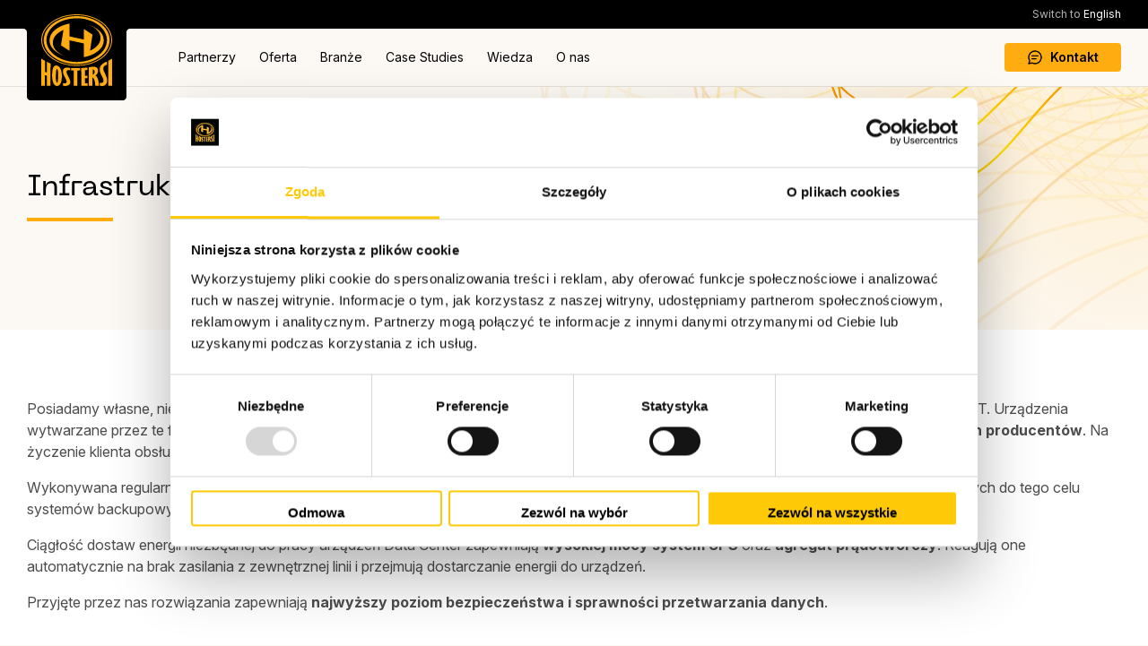

--- FILE ---
content_type: text/html
request_url: https://www.hostersi.pl/o-nas/infrastruktura/
body_size: 5930
content:
<!DOCTYPE html>
<html lang="pl">
<head>
 <!-- Global site tag (gtag.js) - Google Analytics -->
<script async src="https://www.googletagmanager.com/gtag/js?id=UA-3690692-1"></script>
<script>
  window.dataLayer = window.dataLayer || [];
  function gtag(){dataLayer.push(arguments);}
  gtag('js', new Date());

  gtag('config', 'UA-3690692-1');
  gtag('config', 'AW-1047067010');
</script>

<script>function vqTrackId(){return '1a7d3dbf-49f5-4169-bdb8-396b7f99e4e6';}</script> <script id="vq_tracking" async type="text/javascript" data-id="1a7d3dbf-49f5-4169-bdb8-396b7f99e4e6" src="https://t.visitorqueue.com/p/tracking.min.js?id=1a7d3dbf-49f5-4169-bdb8-396b7f99e4e6"></script>

<meta name="facebook-domain-verification" content="4jwxm00f3xnjfgrb81vfjqjf8wj50w" />

<script id="Cookiebot" src="https://consent.cookiebot.com/uc.js" data-cbid="12dc6b8b-ec6c-4100-bd79-72fddf588d1c" data-blockingmode="auto" type="text/javascript"></script>

<!-- GetResponse Analytics -->
  <script type="text/javascript">
      
  (function(m, o, n, t, e, r, _){
          m['__GetResponseAnalyticsObject'] = e;m[e] = m[e] || function() {(m[e].q = m[e].q || []).push(arguments)};
          r = o.createElement(n);_ = o.getElementsByTagName(n)[0];r.async = 1;r.src = t;r.setAttribute('crossorigin', 'use-credentials');_.parentNode .insertBefore(r, _);
      })(window, document, 'script', 'https://an.gr-wcon.com/script/e657e98d-b374-44d0-9b94-6cd6f1e25293/ga.js', 'GrTracking');


  </script>
  <!-- End GetResponse Analytics -->

<!-- GetResponse Analytics -->
  <script type="text/javascript">
      
  (function(m, o, n, t, e, r, _){
          m['__GetResponseAnalyticsObject'] = e;m[e] = m[e] || function() {(m[e].q = m[e].q || []).push(arguments)};
          r = o.createElement(n);_ = o.getElementsByTagName(n)[0];r.async = 1;r.src = t;r.setAttribute('crossorigin', 'use-credentials');_.parentNode .insertBefore(r, _);
      })(window, document, 'script', 'https://an.gr-wcon.com/script/e657e98d-b374-44d0-9b94-6cd6f1e25293/ga.js', 'GrTracking');


  </script>
  <!-- End GetResponse Analytics -->

<!-- GetResponse Analytics -->
  <script type="text/javascript">
      
  (function(m, o, n, t, e, r, _){
          m['__GetResponseAnalyticsObject'] = e;m[e] = m[e] || function() {(m[e].q = m[e].q || []).push(arguments)};
          r = o.createElement(n);_ = o.getElementsByTagName(n)[0];r.async = 1;r.src = t;r.setAttribute('crossorigin', 'use-credentials');_.parentNode .insertBefore(r, _);
      })(window, document, 'script', 'https://an.gr-wcon.com/script/e657e98d-b374-44d0-9b94-6cd6f1e25293/ga.js', 'GrTracking');


  </script>
  <!-- End GetResponse Analytics -->

 <title>Infrastruktura - Hostersi</title>
 <meta name="description" content="Posiadamy własne, niezależne Data Center, oparte o markowe serwery firmy Thomas-Krenn, dostawcy wysokiej klasy infrastruktury IT.">

 <meta charset="UTF-8">
<meta content="width=device-width, initial-scale=1.0" name="viewport">

<script src="https://ajax.googleapis.com/ajax/libs/jquery/3.7.1/jquery.min.js"></script>

<script src="/js/main.min.js?v=1760531996"></script>
<link rel="stylesheet" href="/css/style.min.css?v=1765184653">
<link rel="stylesheet" href="/css/print.min.css?v=1760606742" media="print">

<link rel="apple-touch-icon" sizes="180x180" href="/img/favicons/apple-touch-icon.png">
<link rel="icon" type="image/png" href="/img/favicons/favicon-32x32.png" sizes="32x32">
<link rel="icon" type="image/png" href="/img/favicons/favicon-16x16.png" sizes="16x16">
<link rel="shortcut icon" href="/img/favicons/favicon.png">

<link rel="preconnect" href="https://fonts.googleapis.com">
<link rel="preconnect" href="https://fonts.gstatic.com" crossorigin>
<link href="https://fonts.googleapis.com/css2?family=Inter:ital,opsz,wght@0,14..32,100..900;1,14..32,100..900&family=Roboto:ital,wght@0,100..900;1,100..900&display=swap" rel="stylesheet">

<link rel="stylesheet" href="/ext-lib/slick/slick.css">
<link rel="stylesheet" href="/ext-lib/slick/slick-theme.css">
<script src="/ext-lib/slick/slick.js"></script>
 
 
</head>
<body>

<div id="c-top-bar">
 <div id="more-bar-background"></div>
 <div id="c-top-bar-content">
 <div class="layout layout-w1">
 <div id="top-bar-content">
 
 <a href="https://www.hostersi.com/" id="change-lang"><span>Switch to</span> English</a>
 </div>

 <div id="c-logo">
 <a href="/"><img src="/img/hostersi-logo-top-bar.svg" alt="Hostersi"></a>
 </div>
 <div id="c-top-navigation" class="clear-after">
 <div id="c-main-menu">
 <ul class="main-menu clear-after">
    <li class="main-menu-98" data-menu-id="98">
    <a href="javascript:void(0);" title="Partnerzy" >Partnerzy</a><span class="highlight"></span>
</li><li class="main-menu-1" data-menu-id="1">
    <a href="javascript:void(0);" title="Oferta" >Oferta</a><span class="highlight"></span>
</li><li class="main-menu-160" data-menu-id="160">
    <a href="javascript:void(0);" title="Branże" >Branże</a><span class="highlight"></span>
</li><li class="main-menu-2" data-menu-id="2">
    <a href="javascript:void(0);" title="Case Studies" >Case Studies</a><span class="highlight"></span>
</li><li class="main-menu-102" data-menu-id="102">
    <a href="javascript:void(0);" title="Wiedza" >Wiedza</a><span class="highlight"></span>
</li><li class="main-menu-3" data-menu-id="3">
    <a href="javascript:void(0);" title="O nas" >O nas</a><span class="highlight"></span>
</li>
</ul>

<div id="submenu-1" class="submenu-container">
    <ul class="submenu column-grid column-3">
    <li class="column">
    <ul>
        <li>
    <a href="/oferta/zarzadzanie-i-administracja-serwerami/" title="Zarządzanie  Infrastrukturą IT i  Opieka  Administracyjna  24/7">Zarządzanie  Infrastrukturą IT i  Opieka  Administracyjna  24/7</a>
</li>
<li>
    <a href="/oferta/projektowanie-infrastruktury-it/" title="Projektowanie Infrastruktury IT">Projektowanie Infrastruktury IT</a>
</li>
<li>
    <a href="/oferta/migracja-do-chmury/" title="Migracja do chmury">Migracja do chmury</a>
</li>
<li>
    <a href="/oferta/uslugi-devops/" title="DevOps">DevOps</a>
</li>

    </ul>
</li>
<li class="column">
    <ul>
        <li>
    <a href="/oferta/zarzadzanie-chmura/" title="Zarządzanie chmurą obliczeniową">Zarządzanie chmurą obliczeniową</a>
</li>
<li>
    <a href="/oferta/kubernetes-uslugi-wsparcia-systemow-projektowanie-instalacja-zarzadzanie/" title="Konteneryzacja (Kubernetes)">Konteneryzacja (Kubernetes)</a>
</li>
<li>
    <a href="/oferta/amazon-web-services/aws-commercial-reseller/" title="AWS Commercial Reseller">AWS Commercial Reseller</a>
</li>
<li>
    <a href="/oferta/amazon-web-services/aws-well-architected/" title="Audyt AWS Well-Architected">Audyt AWS Well-Architected</a>
</li>

    </ul>
</li>
<li class="column">
    <ul>
        <li>
    <a href="/oferta/finops/" title="FinOps - Optymalizacja Koszt&oacute;w w Chmurze">FinOps - Optymalizacja Koszt&oacute;w w Chmurze</a>
</li>
<li>
    <a href="/oferta/testy-obciazeniowe-i-wydajnosciowe/" title="Testy Obciążeniowe i Wydajnościowe">Testy Obciążeniowe i Wydajnościowe</a>
</li>
<li>
    <a href="/oferta/microsoft/" title="Microsoft Cloud">Microsoft Cloud</a>
</li>

    </ul>
</li>

</ul>

</div>

<div id="submenu-2" class="submenu-container">
    <div class="submenu-container-content">
        <ul class="submenu">
    <li>
    <a href="/case-studies/" title="Case Studies">Case Studies</a>
</li>
<li>
    <a href="/wdrozenia/referencje/" title="Referencje">Referencje</a>
</li>
<li>
    <a href="/wdrozenia/nasi-klienci/" title="Nasi klienci">Nasi klienci</a>
</li>

</ul>

        <div class="submenu-article">
    <div class="article linked-item" data-link="/case-studies/skalowanie-i-zabezpieczenie-infrastruktury-aplikacji-secro-projekt-z-hostersi/">
        <div class="image">
            <img src="/files/case-studies/secro-640.jpg" alt="Skalowanie i zabezpieczenie infrastruktury aplikacji Secro &ndash; projekt z Hostersi">
        </div>

        <div class="article-txt">
            <div class="info">
                <div class="label yellow">Case</div>
                <div class="date">12 grudnia 2025</div>
            </div>

            <div class="title">
                <a href="/case-studies/skalowanie-i-zabezpieczenie-infrastruktury-aplikacji-secro-projekt-z-hostersi/" title="Skalowanie i zabezpieczenie infrastruktury aplikacji Secro">Skalowanie i zabezpieczenie infrastruktury aplikacji Secro</a>
            </div>

            <div class="content">
                SECRO to firma oferująca cyfrowe narzędzie, które automatyzuje i usprawnia obieg dokumentów handlowych, zwłaszcza konosamentów morskich. Dzięki rozwiązaniu SECRO możliwa jest bezpieczna cyfryzacja dokumentów i procedur, co znacząco oszczędza czas, minimalizuje błędy i opóźnienia oraz pozwala lepiej kontrolować cały proces.
            </div>
        </div>
    </div>

    <div class="more">
        <a href="/case-studies/" class="button btn-white btn-sm">Zobacz więcej Case Studies<span class="img img-arrow-right left-space"></span></a>
    </div>
</div>
    </div>
</div>

<div id="submenu-3" class="submenu-container">
    <ul class="submenu">
    <li>
    <a href="/o-nas/" title="O nas">O nas</a>
</li>
<li>
    <a href="/o-nas/praca/" title="Kariera">Kariera</a>
</li>
<li>
    <a href="/o-nas/partnerzy/" title="Nasi Partnerzy">Nasi Partnerzy</a>
</li>
<li>
    <a href="/o-nas/polityka-prywatnosci/" title="Polityka prywatności i cookies">Polityka prywatności i cookies</a>
</li>
<li>
    <a href="/kamery/" title="Monitoring wizyjny">Monitoring wizyjny</a>
</li>
<li>
    <a href="/o-nas/klauzula-dotyczaca-rekrutacji/" title="Klauzula dotycząca rekrutacji">Klauzula dotycząca rekrutacji</a>
</li>
<li>
    <a href="/wniosek-o-realizacje-praw-osoby-ktorej-dane-dotycza/" title="Wniosek RODO">Wniosek RODO</a>
</li>
<li>
    <a href="/rodo/" title="Klauzula informacyjna">Klauzula informacyjna</a>
</li>
<li>
    <a href="/o-nas/systemowe-zarzadzanie-bezpieczenstwem-informacji-pnen-iso-iec-270012017/" title="ISO 27001:2017">ISO 27001:2017</a>
</li>

</ul>


    <div class="submenu-buttons">
        <a href="/kontakt/" class="button btn-sm btn-yellow">Przejdź do formularza kontaktowego<span class="img img-arrow-right left-space"></span></a>
    </div>
</div>

<div id="submenu-98" class="submenu-container column-3">
    <div class="submenu-container-content">
        <ul class="submenu">
    <li>
    <a href="/oferta/amazon-web-services/" title="Amazon Web Services">Amazon Web Services</a>
</li>
<li>
    <a href="/oferta/microsoft/" title="Microsoft">Microsoft</a>
</li>
<li>
    <a href="/oferta/google-cloud-platform-gcp/" title="Google Cloud GCP">Google Cloud GCP</a>
</li>

</ul>

        <div class="submenu-images">
            <div data-url="/oferta/amazon-web-services/">
                <img src="/img/menu-images/amazon-web-services.svg" alt="">
            </div>
            <div data-url="/oferta/microsoft/">
                <img src="/img/menu-images/microsoft.png" alt="">
            </div>
            <div data-url="/oferta/google-cloud-platform-gcp/">
                <img src="/img/menu-images/google-cloud-platform-gcp.svg" alt="">
            </div>
        </div>
    </div>
</div>

<script>
    $(document).ready(function() {
        $(document).on('mouseenter', '#submenu-98 .submenu a', function() {
            var link = $(this).attr('href');
            var url = new URL(link, window.location.origin);
            var pathname = url.pathname;
            $('#submenu-98 .submenu-images div:not([data-url="' + pathname + '"])').hide();
            $('#submenu-98 .submenu-images div[data-url="' + pathname + '"]').show();
        }).on('mouseleave', function(){
            $('#submenu-98 .submenu-images div').hide();
        });
    });
</script>

<div id="submenu-102" class="submenu-container">
    <div class="submenu-container-content">
        <ul class="submenu">
    <li>
    <a href="/aktualnosci/" title="Aktualności">Aktualności</a>
</li>
<li>
    <a href="/blog/" title="Blog">Blog</a>
</li>
<li>
    <a href="/raport-szybkosci/" title="Raporty Szybkości Ładowania&nbsp;Serwis&oacute;w">Raporty Szybkości Ładowania&nbsp;Serwis&oacute;w</a>
</li>
<li>
    <a href="/aktualnosci-aws/" title="Aktualności AWS">Aktualności AWS</a>
</li>
<li>
    <a href="/uslugi-chmurowe/" title="Słownik usług chmurowych">Słownik usług chmurowych</a>
</li>

</ul>

        <div class="submenu-article">
    <div class="article linked-item" data-link="/blog/elastyczne-wsparcie-devops-jak-firmy-omijaja-koszty-i-problemy-klasycznej-rekrutacji-aby-szybciej-rozwijac-biznes/">
        <div class="image">
            <img src="/files/blog/640x360-elastyczne-wsparcie-devops-4.jpg" alt="Elastyczne wsparcie DevOps: Jak firmy omijają koszty i problemy klasycznej rekrutacji, aby szybciej rozwijać biznes">
        </div>

        <div class="article-txt">
            <div class="info">
                <div class="label blue">Blog</div>
                <div class="date">9 października 2025</div>
            </div>

            <div class="title">
                <a href="/blog/elastyczne-wsparcie-devops-jak-firmy-omijaja-koszty-i-problemy-klasycznej-rekrutacji-aby-szybciej-rozwijac-biznes/" title="Elastyczne wsparcie DevOps: Jak firmy omijają koszty i problemy klasycznej rekrutacji, aby szybciej rozwijać biznes">Elastyczne wsparcie DevOps: Jak firmy omijają koszty i problemy klasycznej rekrutacji, aby szybciej rozwijać biznes</a>
            </div>

            <div class="content">
                Jeszcze kilka lat temu, gdy firma potrzebowała wzmocnienia w obszarze DevOps, naturalnym odruchem było otwarcie procesu rekrutacyjnego. Tworzono ogłoszenie, rozmawiano z kandydatami, a potem – jeśli w ogóle udało się kogoś znaleźć – trwało wielotygodniowe wdrożenie. Dziś coraz więcej organizacji rezygnuje z tej drogi i sięga po elastyczne wsparcie DevOps. Dlaczego?
            </div>
        </div>
    </div>

    <div class="more">
        <a href="/blog/" class="button btn-white btn-sm">Zobacz więcej na naszym Blogu<span class="img img-arrow-right left-space"></span></a>
    </div>
</div>
    </div>
</div>

<div id="submenu-160" class="submenu-container">
    <div class="submenu-container-content">
        <ul class="submenu">
    <li>
    <a href="/branze/technologie-informatyczne-it/" title="Technologie Informatyczne (IT)">Technologie Informatyczne (IT)</a>
</li>
<li>
    <a href="/branze/ecommerce-retail/" title="Ecommerce (Retail)">Ecommerce (Retail)</a>
</li>
<li>
    <a href="/branze/produkcja/" title="Produkcja">Produkcja</a>
</li>
<li>
    <a href="/branze/uslugi-finansowe/" title="Usługi Finansowe">Usługi Finansowe</a>
</li>
<li>
    <a href="/branze/media-i-rozrywka/" title="Media i Rozrywka">Media i Rozrywka</a>
</li>
<li>
    <a href="/branze/sektor-publiczny/" title="Sektor Publiczny">Sektor Publiczny</a>
</li>
<li>
    <a href="/branze/opieka-zdrowotna-healthcare/" title="Opieka Zdrowotna (Healthcare)">Opieka Zdrowotna (Healthcare)</a>
</li>

</ul>

        <div class="submenu-article">
    <div class="article linked-item" data-link="/case-studies/skalowanie-i-zabezpieczenie-infrastruktury-aplikacji-secro-projekt-z-hostersi/">
        <div class="image">
            <img src="/files/case-studies/secro-640.jpg" alt="Skalowanie i zabezpieczenie infrastruktury aplikacji Secro &ndash; projekt z Hostersi">
        </div>

        <div class="article-txt">
            <div class="info">
                <div class="label yellow">Case</div>
                <div class="date">12 grudnia 2025</div>
            </div>

            <div class="title">
                <a href="/case-studies/skalowanie-i-zabezpieczenie-infrastruktury-aplikacji-secro-projekt-z-hostersi/" title="Skalowanie i zabezpieczenie infrastruktury aplikacji Secro">Skalowanie i zabezpieczenie infrastruktury aplikacji Secro</a>
            </div>

            <div class="content">
                SECRO to firma oferująca cyfrowe narzędzie, które automatyzuje i usprawnia obieg dokumentów handlowych, zwłaszcza konosamentów morskich. Dzięki rozwiązaniu SECRO możliwa jest bezpieczna cyfryzacja dokumentów i procedur, co znacząco oszczędza czas, minimalizuje błędy i opóźnienia oraz pozwala lepiej kontrolować cały proces.
            </div>
        </div>
    </div>

    <div class="more">
        <a href="/case-studies/" class="button btn-white btn-sm">Zobacz więcej Case Studies<span class="img img-arrow-right left-space"></span></a>
    </div>
</div>
    </div>
</div>
 </div>
 <div id="c-right-top-nav" class="clear-after">
 <ul>
 <li class="last-child"><a href="/kontakt/" title="Kontakt" class="button btn-yellow btn-project-contact"><span class="img img-chat right-space"></span>Kontakt</a></li>
 <li id="cnt-btn-menu"><button type="button" id="btn-menu-open" class="btn-white"></button><button type="button" id="btn-menu-close" class="btn-black hide"><span class="img img-cross"></span></button></li>
 </ul>
 </div>
 </div>
 </div>
 </div>
</div><div id="page-title-section" class="section" style="background-image: url('/files/header/2.svg'); background-size: 1884px 346px;">
 <div class="section-header layout grid">
 <div class="sh-left">
 <h1 class="sh-title">
 Infrastruktura
 </h1>
 <div class="sh-content">
 
 </div>
  </div>
 <div class="sh-right"></div>
 </div>

 </div>
<div class="page-content">
 <div  class="section " data-codename="">
    <div class="content-layout layout">
    <div class="container ">
        <div class="cmp cmp-html  cmp-margin-top-76 cmp-margin-bottom-76">
    <p>Posiadamy własne, niezależne Data Center, oparte o markowe serwery firm Dell, Thomas-Krenn i innych dostawców wysokiej klasy infrastruktury IT. Urządzenia wytwarzane przez te firmę dają pewność, że podzespoły użyte do ich produkcji są <strong>najwyższej jakości</strong> i pochodzą wyłącznie od <strong>renomowanych producentów</strong>. Na życzenie klienta obsługujemy również sprzęt innych renomowanych dostawców.</p>
<p>Wykonywana regularnie <strong>kopia bezpieczeństwa (<a href="/oferta/cyberbezpieczenstwo/backup-service/">backup</a>) chroni przed utratą danych</strong>. Jest ona wykonywana z wykorzystaniem dedykowanych do tego celu systemów backupowych.</p>
<p>Ciągłość dostaw energii niezbędnej do pracy urządzeń Data Center zapewniają <strong>wysokiej mocy system UPS</strong> oraz <strong>agregat prądotwórczy</strong>. Reagują one automatycznie na brak zasilania z zewnętrznej linii i przejmują dostarczanie energii do urządzeń.</p>
<p>Przyjęte przez nas rozwiązania zapewniają <strong>najwyższy poziom bezpieczeństwa i sprawności przetwarzania danych</strong>.</p>
<p> </p>
<p style="text-align: center;"><img src="/files/contents/data-center-1.png" border="0" alt="infrastruktura" /></p>
</div>

    </div>
</div>

</div>

</div>

<div id="c-footer">
 <div class="layout">
 <div id="cnt-footer-title">
 <div id="footer-title" class="font-pp_neue_machina">Cloud & Server Experts</div>
 <a href="https://kontakt.hostersi.pl/" title="Porozmawiaj o projekcie" class="button btn-yellow btn-project-contact"><span class="img img-chat right-space"></span>Porozmawiaj o projekcie</a>
 </div>
 <div id="footer-grid">
 <div>
    <a href="javascript:void(0);" class="title" title="Partnerzy" >Partnerzy</a>
    <ul>
    <li><a href="/oferta/amazon-web-services/" title="Amazon Web Services">Amazon Web Services</a></li>
<li><a href="/oferta/microsoft/" title="Microsoft">Microsoft</a></li>
<li><a href="/oferta/google-cloud-platform-gcp/" title="Google Cloud GCP">Google Cloud GCP</a></li>

</ul>
</div><div>
    <a href="javascript:void(0);" class="title" title="Oferta" >Oferta</a>
    <ul>
    <li><a href="/oferta/zarzadzanie-i-administracja-serwerami/" title="Zarządzanie  Infrastrukturą IT i  Opieka  Administracyjna  24/7">Zarządzanie  Infrastrukturą IT i  Opieka  Administracyjna  24/7</a></li>
<li><a href="/oferta/projektowanie-infrastruktury-it/" title="Projektowanie Infrastruktury IT">Projektowanie Infrastruktury IT</a></li>
<li><a href="/oferta/migracja-do-chmury/" title="Migracja do chmury">Migracja do chmury</a></li>
<li><a href="/oferta/zarzadzanie-chmura/" title="Zarządzanie chmurą obliczeniową">Zarządzanie chmurą obliczeniową</a></li>
<li><a href="/oferta/kubernetes-uslugi-wsparcia-systemow-projektowanie-instalacja-zarzadzanie/" title="Konteneryzacja (Kubernetes)">Konteneryzacja (Kubernetes)</a></li>
<li><a href="/oferta/uslugi-devops/" title="DevOps">DevOps</a></li>
<li><a href="/oferta/amazon-web-services/aws-commercial-reseller/" title="AWS Commercial Reseller">AWS Commercial Reseller</a></li>
<li><a href="/oferta/amazon-web-services/aws-well-architected/" title="Audyt AWS Well-Architected">Audyt AWS Well-Architected</a></li>
<li><a href="/oferta/finops/" title="FinOps - Optymalizacja Koszt&oacute;w w Chmurze">FinOps - Optymalizacja Koszt&oacute;w w Chmurze</a></li>
<li><a href="/oferta/testy-obciazeniowe-i-wydajnosciowe/" title="Testy Obciążeniowe i Wydajnościowe">Testy Obciążeniowe i Wydajnościowe</a></li>
<li><a href="/oferta/microsoft/" title="Microsoft Cloud">Microsoft Cloud</a></li>

</ul>
</div><div>
    <a href="javascript:void(0);" class="title" title="Branże" >Branże</a>
    <ul>
    <li><a href="/branze/technologie-informatyczne-it/" title="Technologie Informatyczne (IT)">Technologie Informatyczne (IT)</a></li>
<li><a href="/branze/ecommerce-retail/" title="Ecommerce (Retail)">Ecommerce (Retail)</a></li>
<li><a href="/branze/produkcja/" title="Produkcja">Produkcja</a></li>
<li><a href="/branze/uslugi-finansowe/" title="Usługi Finansowe">Usługi Finansowe</a></li>
<li><a href="/branze/media-i-rozrywka/" title="Media i Rozrywka">Media i Rozrywka</a></li>
<li><a href="/branze/sektor-publiczny/" title="Sektor Publiczny">Sektor Publiczny</a></li>
<li><a href="/branze/opieka-zdrowotna-healthcare/" title="Opieka Zdrowotna (Healthcare)">Opieka Zdrowotna (Healthcare)</a></li>

</ul>
</div><div>
    <a href="javascript:void(0);" class="title" title="Case Studies" >Case Studies</a>
    <ul>
    <li><a href="/case-studies/" title="Case Studies">Case Studies</a></li>
<li><a href="/wdrozenia/referencje/" title="Referencje">Referencje</a></li>
<li><a href="/wdrozenia/nasi-klienci/" title="Nasi klienci">Nasi klienci</a></li>

</ul>
</div><div>
    <a href="javascript:void(0);" class="title" title="Wiedza" >Wiedza</a>
    <ul>
    <li><a href="/aktualnosci/" title="Aktualności">Aktualności</a></li>
<li><a href="/blog/" title="Blog">Blog</a></li>
<li><a href="/raport-szybkosci/" title="Raporty Szybkości Ładowania&nbsp;Serwis&oacute;w">Raporty Szybkości Ładowania&nbsp;Serwis&oacute;w</a></li>
<li><a href="/aktualnosci-aws/" title="Aktualności AWS">Aktualności AWS</a></li>
<li><a href="/uslugi-chmurowe/" title="Słownik usług chmurowych">Słownik usług chmurowych</a></li>

</ul>
</div><div>
    <a href="javascript:void(0);" class="title" title="O nas" >O nas</a>
    <ul>
    <li><a href="/o-nas/" title="O nas">O nas</a></li>
<li><a href="/o-nas/praca/" title="Kariera">Kariera</a></li>
<li><a href="/o-nas/partnerzy/" title="Nasi Partnerzy">Nasi Partnerzy</a></li>
<li><a href="/o-nas/polityka-prywatnosci/" title="Polityka prywatności i cookies">Polityka prywatności i cookies</a></li>
<li><a href="/kamery/" title="Monitoring wizyjny">Monitoring wizyjny</a></li>
<li><a href="/o-nas/klauzula-dotyczaca-rekrutacji/" title="Klauzula dotycząca rekrutacji">Klauzula dotycząca rekrutacji</a></li>
<li><a href="/wniosek-o-realizacje-praw-osoby-ktorej-dane-dotycza/" title="Wniosek RODO">Wniosek RODO</a></li>
<li><a href="/rodo/" title="Klauzula informacyjna">Klauzula informacyjna</a></li>
<li><a href="/o-nas/systemowe-zarzadzanie-bezpieczenstwem-informacji-pnen-iso-iec-270012017/" title="ISO 27001:2017">ISO 27001:2017</a></li>

</ul>
</div>
 <div id="footer-contact">
 <div class="clear-after">
 <a href="/" class="logo"><img src="/img/hostersi.svg" alt="Hostersi"></a>
 <div class="title">Kontakt</div>
 <a href="tel:+48324229133" class="phone font-pp_neue_machina">+48 32 422 91 33</a>
 <a href="mailto:biuro@hostersi.pl" class="email">biuro@hostersi.pl</a>
 </div>
 <div class="contact-row clear-after">
 <a href="/kontakt/" class="contact">Kontakt z nami</a>
 <ul id="footer-social" class="clear-after">
 <li><a href="https://www.linkedin.com/company/hostersi" title="LinkedIn" target="_blank" class="social-ico i-linkedin"></a></li>
 <li><a href="https://www.youtube.com/@hostersiPL" title="youtube" target="_blank" class="social-ico i-youtube"></a></li>
 <li><a href="https://www.facebook.com/Hostersi" title="facebook" target="_blank" class="social-ico i-facebook"></a></li>
 </ul>
 </div>
 </div>
 </div>
 <div id="c-footer-company-data" class="clear-after">
 <div class="font-inter-semibold">Hostersi Sp. z o.o.</div>
 <div>Jankowicka 7<br>44-200 Rybnik, Poland</div>
 <div>NIP: 642-300-73-08<br>REGON: 240692928</div>
 <div>KRS: 275333</div>
 </div>
 <div id="c-footer-bottom" class="clear-after">
 <div>
 <ul>
 <li><a href="/">&copy; 2025 Hostersi.pl</a></li>
 <li><a href="/o-nas/polityka-prywatnosci/">Polityka prywatności i cookies</a></li>
 </ul>
 </div>
 <div>
 </div>
 </div>
 </div>
</div><div id="sidenav">
 <div id="sidenav-menu"></div>
</div><button type="button" id="btn-scroll-top"><img src="/img/arrow-up-white.svg" alt=""></button>


</body>
</html>

--- FILE ---
content_type: text/css
request_url: https://www.hostersi.pl/css/style.min.css?v=1765184653
body_size: 14510
content:
@charset "UTF-8";@font-face{font-family:PP-Neue-Machina;src:url(/fonts/PP_Neue_Machina/PPNeueMachina-PlainRegular.otf)format("truetype");font-weight:400;font-style:normal;font-display:swap}@font-face{font-family:PP-Neue-Machina;src:url(/fonts/PP_Neue_Machina/PPNeueMachina-PlainLightItalic.otf)format("truetype");font-weight:100;font-style:italic;font-display:swap}.font-inter,.font-inter-medium,.font-inter-semibold{font-family:Inter,sans-serif;font-optical-sizing:auto;font-weight:400;font-style:normal}.font-inter-medium,.font-inter-semibold{font-weight:500}.font-inter-semibold{font-weight:600}.font-pp_neue_machina,.font-pp_neue_machina-light,.font-roboto{font-family:Roboto,sans-serif;font-optical-sizing:auto;font-weight:400;font-style:normal}.font-pp_neue_machina,.font-pp_neue_machina-light{font-family:PP-Neue-Machina,sans-serif}.font-pp_neue_machina-light{font-weight:300}html{scroll-behavior:smooth}*{word-wrap:break-word}*,::after,::before,body,html{box-sizing:border-box}table{width:100%;table-layout:fixed;border:0;border-collapse:collapse}.hide{height:1px;left:-10000em;overflow:hidden;position:absolute;top:0;width:1px}.center{text-align:center!important}.right{text-align:right!important}.f-left{float:left}.f-right{float:right}.clear{clear:both}.clear-after::after,.section .section-l-1-2::after{content:"";display:table;clear:both}.p-absolute-right-bottom{position:absolute;right:0;bottom:0}.resp{display:none}.hidden{display:none!important}.clickable,.linked-item{cursor:pointer}.overflow-hidden{overflow:hidden}*,ol,ol li,ul,ul li{margin:0;padding:0}a{color:#4053c0;text-decoration:none}a:focus,a:hover{color:#6675cc;text-decoration:underline}a:visited{color:#334299}hr{color:#e3e0da;background-color:#e3e0da;height:1px;border-top:none}body{font-family:"Inter",sans-serif;font-size:16px;line-height:1.5;background:#fcf9f5;position:relative;padding-top:96px}#contact-form #cnt-pcf-content-on label,.default-text-color,body{color:#4d4d4d}h1,h2,h3,h4,h5,h6{font-family:PP-Neue-Machina,sans-serif;font-weight:400;line-height:1.1;color:#000;padding-bottom:20px;background-image:url(/img/highlight-line.svg);background-repeat:no-repeat;background-position:left bottom;margin-bottom:25px}h1{font-size:48px;margin-top:48px}h2,h3,h4,h5,h6{margin-top:32px}h1.no-highlight,h2.no-highlight,h3.no-highlight,h4.no-highlight,h5.no-highlight,h6.no-highlight{background:0 0;padding-bottom:0}h1.center,h2.center,h3.center,h4.center,h5.center,h6.center{text-align:center;background-position:center bottom}h1[style*="text-align: center"],h1[style*="text-align:center"],h2[style*="text-align: center"],h2[style*="text-align:center"],h3[style*="text-align: center"],h3[style*="text-align:center"],h4[style*="text-align: center"],h4[style*="text-align:center"],h5[style*="text-align: center"],h5[style*="text-align:center"],h6[style*="text-align: center"],h6[style*="text-align:center"]{background-position:center bottom}h2{font-size:32px}h3{font-size:24px}h4{font-size:20px}h5{font-size:18px}h6{font-size:16px}@media (max-width:450px){h1{font-size:36px;margin-top:36px}h2{font-size:28px}}span.img{display:inline-block!important;width:16px;height:16px;background-color:#000;mask-repeat:no-repeat;-webkit-mask-repeat:no-repeat;mask-position:center;-webkit-mask-position:center;mask-size:contain;-webkit-mask-size:contain}span.img.img-arrow-right{mask-image:url(/img/arrow-right.svg);-webkit-mask-image:url(/img/arrow-right.svg)}span.img.img-chat{mask-image:url(/img/chat.svg);-webkit-mask-image:url(/img/chat.svg)}span.img.img-cross{mask-image:url(/img/cross.svg);-webkit-mask-image:url(/img/cross.svg)}span.img.img-copy{mask-image:url(/img/copy.svg);-webkit-mask-image:url(/img/copy.svg)}span.img.img-arrow-up-right{mask-image:url(/img/arrow-up-right.svg);-webkit-mask-image:url(/img/arrow-up-right.svg)}span.img.img-plus{mask-image:url(/img/plus.svg);-webkit-mask-image:url(/img/plus.svg)}span.img.right-space{margin-right:9px}span.img.left-space{margin-left:9px}#blog-section #blog-articles-slides .slick-slide>div,.table-scroll-container .table-wrapper1,.table-scroll-container .table-wrapper1 .div1,.table-scroll-container .table-wrapper2{width:100%}.table-scroll-container.scrollable .table-wrapper1,.table-scroll-container.scrollable .table-wrapper2{overflow-x:scroll}.table-scroll-container.scrollable .table-wrapper1,.table-scroll-container.scrollable .table-wrapper1 .div1{height:20px}.table-scroll-container .table-wrapper2 .div2{width:100%;overflow:auto}.d-flex-column{display:flex;flex-direction:column}.d-flex-column div,.d-flex-column p{margin-top:auto}.d-flex-column p:last-child{margin-bottom:0}#btn-scroll-top{margin:0!important;padding:0!important;min-width:0!important;min-height:0!important;width:40px;height:40px;border-radius:50%;background:#000!important;position:fixed;bottom:24px;right:24px;z-index:500;border:0!important;display:none;box-shadow:0 4px 6px rgba(0,0,0,.2);align-content:center;justify-content:center;align-items:center}#btn-scroll-top img{display:block;margin:auto}.layout{width:100%;max-width:1428px;margin-top:0;margin-bottom:0;margin-left:auto!important;margin-right:auto!important;padding-left:30px!important;padding-right:30px!important;position:relative}.layout.layout-w1{max-width:1814px!important;padding:0!important}.layout.layout-w2{width:100%;max-width:1124px!important}.layout>.layout-w2{width:100%;max-width:1064px!important;padding:0!important;margin-left:auto;margin-right:auto}.layout-2-col{display:grid;grid-template-columns:1fr 1fr;gap:76px}#c-top-bar{position:fixed;top:0;left:0;z-index:100;width:100%;height:96px;background:#fcf9f5}#c-top-bar #more-bar-background{width:100%;height:32px;background:#000;position:absolute;top:0;left:0;z-index:10}#c-top-bar #c-top-bar-content{position:absolute;top:0;left:0;width:100%;z-index:20;border-bottom:1px solid #e3e0da;padding-left:30px;padding-right:30px;box-sizing:border-box}#c-top-bar #c-top-bar-content #top-bar-content{position:relative;height:32px}#c-top-bar #c-top-bar-content #top-bar-content #c-messages-bar{width:100%;height:32px;text-align:center;padding-left:150px;padding-right:150px;font-size:12px;line-height:32px;overflow:hidden;color:#fff}#c-top-bar #c-top-bar-content #top-bar-content #c-messages-bar ul{list-style:none;display:block;height:100%;width:100%;text-align:center}#c-top-bar #c-top-bar-content #top-bar-content #c-messages-bar ul li{display:none;width:100%;height:100%;text-overflow:ellipsis;overflow:hidden;white-space:nowrap}#c-top-bar #c-top-bar-content #top-bar-content #c-messages-bar a{color:#fff;text-decoration:none;display:inline-block;height:100%}#c-top-bar #c-top-bar-content #top-bar-content #c-messages-bar a:hover{opacity:.8}#c-top-bar #c-top-bar-content #top-bar-content #c-messages-bar a span{color:#b3b3b3;margin-right:10px}#c-top-bar #c-top-bar-content #top-bar-content #change-lang{position:absolute;top:0;right:0;display:inline-block;height:32px;color:#fff;font-size:12px;line-height:32px}#c-top-bar #c-top-bar-content #top-bar-content #change-lang span{color:#b3b3b3}#c-top-bar #c-logo{width:119px;height:112px;padding-top:8px;position:absolute;top:8px;left:-4px;background-image:url(/img/hostersi-logo-top-bar-bg.svg);background-repeat:no-repeat;background-position:top center}#c-top-bar #c-logo img{display:block;width:79px;height:80px;margin:0 auto}@media only screen and (max-width:1150px){body{padding-top:32px}#c-top-bar{background:0 0}#c-top-bar #c-logo{width:80px;height:72px;padding-top:12px;top:32px;background-image:url(/img/hostersi-logo-top-bar-bg-resp.svg)}#c-top-bar #c-logo img{width:48px;height:48px}#c-top-bar #c-top-bar-content{border-bottom:0}#home-top-section,#page-title-section{padding-top:144px}}@media only screen and (max-width:750px){#c-top-bar #c-top-bar-content #top-bar-content #c-messages-bar{padding-left:0}#c-top-bar #c-top-bar-content #top-bar-content #c-messages-bar ul{text-align:left}}#homepage .section{padding:96px 0}#homepage .section .section-header .sh-title{font-size:48px}.section.border{border:1px solid #e3e0da;padding:72px 48px}.page-content .cmp.cmp-speed-report h2.title,.section.border .section-header .sh-title{font-size:32px}.section.border .section-header .sh-content{font-size:14px}.section .bg-spiral-lt-rb{background-image:url(/img/bg-section-spiral-left.svg),url(/img/bg-section-spiral-right.svg);background-repeat:no-repeat,no-repeat;background-position:left top,right bottom}.section .section-l-1-2>div{float:left;min-height:48px}.section .section-l-1-2>div:first-child{width:33.3333333333%;padding-right:48px}.section .section-l-1-2>div:last-child{width:66.6666666667%}.section .section-header{position:relative;overflow-wrap:break-word}.section .section-header.grid{display:grid;grid-template-columns:repeat(auto-fit,minmax(300px,1fr));gap:10px}.section .section-header .sh-left,.section .section-header .sh-right{position:relative;min-height:50px}.section .section-header .cnt-sh-label{margin-bottom:15px}.section .section-header .cnt-sh-label .sh-label{display:inline-flex;justify-content:center;align-items:center;height:20px;border-radius:4px;font-size:12px;color:#fff;background-color:#000;padding:0 8px 0 22px;background-image:url(/img/bull-yellow.svg);background-repeat:no-repeat;background-position:6px center}.section .section-header .cnt-sh-label .sh-label.label-blue{background-color:#4053c0}.section .section-header .sh-title{font-family:PP-Neue-Machina,sans-serif;font-size:32px;line-height:1.1;color:#000;padding-bottom:20px;background-image:url(/img/highlight-line.svg);background-repeat:no-repeat;background-position:left bottom;margin-bottom:25px;margin-top:0}.section .section-header .sh-buttons .button,.section .section-header .sh-buttons button{margin-bottom:6px}.section .section-header .sh-content+.sh-buttons{margin-top:46px}.section .section-header.center .sh-title{background-position:center bottom}.section#page-title-section{background-color:#fcf9f5;background-repeat:no-repeat;background-position:top center;padding:96px 0}.section#page-title-section .sh-article-date{display:inline-block;color:#fff;background-color:#151411;background-image:url(/img/calendar.svg);background-repeat:no-repeat;background-position:5px center;border-radius:4px;height:20px;font-size:12px;line-height:12px;padding:4px 7px 4px 22px;margin-top:24px}.section.bg-white{background:#fff}#home-top-section{background-repeat:no-repeat;background-position:center center}#home-top-section .sh-title{font-size:60px}@media (max-width:1000px){#home-top-section .sh-title{font-size:48px}.section .section-l-1-2>div{float:none;min-height:0}.section .section-l-1-2>div:first-child{width:100%;padding-right:0;margin-bottom:48px}.section .section-l-1-2>div:last-child{width:100%}}@media (max-width:820px){.section .section-header.grid{grid-template-columns:1fr}.section .section-header.grid .sh-left:empty,.section .section-header.grid .sh-right:empty{min-height:0}#homepage .section .section-header .sh-title{font-size:40px}}@media (max-width:450px){#home-top-section .sh-title{font-size:36px}#homepage .section .section-header .sh-title,.section .section-header .sh-title{font-size:32px}}@media (max-width:380px){#home-top-section .sh-title{font-size:32px}#homepage .section .section-header .sh-title,.section .section-header .sh-title{font-size:26px}}#c-client-logotypes{background:#fff;border-top:1px solid #e3e0da;border-bottom:1px solid #e3e0da;padding:48px 0}#c-client-logotypes .title{font-size:12px;text-transform:uppercase;text-align:center;color:#4d4d4d;margin-bottom:16px}#c-client-logotypes ul,#partners-and-certifications-section #partners-and-certifications-logotypes ul{display:block;text-align:center;font-size:0}#c-client-logotypes ul li{display:inline-block;padding:6px 12px}#c-client-logotypes ul li img{display:block;max-height:48px;min-width:100px;min-height:48px}@media (max-width:420px){#c-client-logotypes ul li{max-width:50%;min-width:100px}}#section-services-grid{position:relative;background-image:url(/img/services-grid-bg-left.svg);background-position:left top;background-repeat:no-repeat}#section-services-grid::after{content:"";position:absolute;right:0;bottom:-74px;width:428px;height:716px;background-image:url(/img/services-grid-bg-right.svg);background-position:right bottom;background-repeat:no-repeat}#section-services-grid .section-content{z-index:10}#section-services-grid #services-grid{display:grid;grid-template-columns:1fr 1fr 1fr;gap:0;margin-top:70px;overflow-wrap:break-word}#section-services-grid #services-grid .item{padding:0 48px 45px;background:#fff;min-height:420px;border-left:0;border-right:1px solid #e3e0da;border-bottom:1px solid #e3e0da}#section-services-grid #services-grid .item:nth-child(1),#section-services-grid #services-grid .item:nth-child(2),#section-services-grid #services-grid .item:nth-child(3){border-top:1px solid #e3e0da}#section-services-grid #services-grid .item:nth-child(1),#section-services-grid #services-grid .item:nth-child(3n+1){border-left:1px solid #e3e0da}#section-services-grid #services-grid .item .top-hover-bg{height:4px;margin-bottom:41px}#section-services-grid #services-grid .item .cnt-content{display:flex;flex-direction:column;min-height:275px}#section-services-grid #services-grid .item:last-child{background:#fcf9f5}#section-services-grid #services-grid .item:last-child .icon span.img,#section-services-grid #services-grid .item:last-child .title span.img{display:inline-block!important;background-color:#000;mask-repeat:no-repeat;-webkit-mask-repeat:no-repeat;mask-position:center;-webkit-mask-position:center;mask-size:contain;-webkit-mask-size:contain}#section-services-grid #services-grid .item:last-child .icon span.img.img-arrow-right-black,#section-services-grid #services-grid .item:last-child .title span.img.img-arrow-right-black{width:16px;height:16px;mask-image:url(/img/arrow-right.svg);-webkit-mask-image:url(/img/arrow-right.svg)}#section-services-grid #services-grid .item:last-child .icon span.img.img-sevice-ico-chat,#section-services-grid #services-grid .item:last-child .title span.img.img-sevice-ico-chat{width:32px;height:32px;mask-image:url(/img/service-ico/chat.svg);-webkit-mask-image:url(/img/service-ico/chat.svg)}#section-services-grid #services-grid .item:last-child .icon span.img.right-space,#section-services-grid #services-grid .item:last-child .title span.img.right-space{margin-right:9px}#section-services-grid #services-grid .item:last-child .icon span.img.left-space,#section-services-grid #services-grid .item:last-child .title span.img.left-space{margin-left:9px}#section-services-grid #services-grid .item:last-child:hover .icon span.img,#section-services-grid #services-grid .item:last-child:hover .title span.img{background-color:#fff}#section-services-grid #services-grid .item .icon{margin-bottom:20px;max-width:32px;max-height:32px}#section-services-grid #services-grid .item .title{color:#000;padding-bottom:16px;padding-right:16px;margin-bottom:65px;font-family:"PP-Neue-Machina",sans-serif;font-size:26px;min-height:93px;white-space:nowrap}#section-services-grid #services-grid .item .title span{white-space:normal}#section-services-grid #services-grid .item .title img{display:inline-block;margin-left:9px}#section-services-grid #services-grid .item .content{font-size:14px;color:#4d4d4d}#section-services-grid #services-grid .item .buttons{display:none;margin-top:12px}#section-services-grid #services-grid .item:hover{background:#fcf9f5}#case-studies-section>.layout>.c-right.case-studies-list .item:hover .c-left .top-hover-bg,#section-services-grid #services-grid .item:hover .top-hover-bg{background:#ffac11}#section-services-grid #services-grid .item:hover .title{color:#000;margin-bottom:31px;background-image:url(/img/service-grid-item-title-hover-bg-black.svg);background-repeat:no-repeat;background-position:left bottom;background-size:24px 4px;min-height:auto}#section-services-grid #services-grid .item:hover .buttons,.page-content #sections-navigation .layout a.active .highlight,.page-content #sections-navigation .layout a:hover .highlight,.page-content .cmp.cmp-images ul li>a,.page-content .cmp.cmp-images ul li>img{display:block}#section-services-grid #services-grid .item:hover:last-child{background:#3f4fbc}#section-services-grid #services-grid .item:hover:last-child .title{color:#fff;background-image:url(/img/service-grid-item-title-hover-bg-yellow.svg)}#section-services-grid #services-grid .item:hover:last-child .content{color:#fff}@media (max-width:1000px){#section-services-grid #services-grid{grid-template-columns:1fr 1fr}#section-services-grid #services-grid .item{min-height:1px;padding-left:10%;padding-right:10%}#section-services-grid #services-grid .item .cnt-content{min-height:1px}#section-services-grid #services-grid .item .title{min-height:1px;margin-bottom:16px}#section-services-grid #services-grid .item .buttons .resp-hide,#section-services-grid #services-grid .item:hover .buttons{display:none}#section-services-grid #services-grid .item:nth-child(3n+1){border-left:0}#section-services-grid #services-grid .item:nth-child(3n){border-top:0;border-right:1px solid #e3e0da}#section-services-grid #services-grid .item:nth-child(2n+1){border-left:1px solid #e3e0da}#section-services-grid #services-grid .item .icon img{width:24px;height:24px}#section-services-grid #services-grid .item .title{font-size:20px}}@media (max-width:680px){#section-services-grid #services-grid{grid-template-columns:1fr}#section-services-grid #services-grid .item{border-top:0;border-left:1px solid #e3e0da!important}#section-services-grid #services-grid .item:nth-child(2),#section-services-grid #services-grid .item:nth-child(3){border-top:0}#section-services-grid #services-grid .item .title{font-size:18px}}#testimonials-section{background:#fff}#testimonials-slider,.testimonials-slider{border-top:1px solid #e3e0da;position:relative;margin-top:72px;width:100%;height:466px;overflow:hidden}#testimonials-slider .slide,.testimonials-slider .slide{padding:72px 48px;width:100%;height:466px;positon:relative}#testimonials-slider .slide .author,.testimonials-slider .slide .author{width:32.17665615%;float:left;height:320px;position:relative}#testimonials-slider .slide .author .image,.testimonials-slider .slide .author .image{position:absolute;top:0;left:0;width:100%;max-height:150px}#testimonials-slider .slide .author .image img,.testimonials-slider .slide .author .image img{display:block;max-width:100%;max-height:150px;width:auto;height:auto}#testimonials-slider .slide .author .title,.testimonials-slider .slide .author .title{position:absolute;bottom:0;left:0;font-family:PP-Neue-Machina,sans-serif;font-size:32px;line-height:1.4;color:#000}#testimonials-slider .slide .author .title .subtitle,.testimonials-slider .slide .author .title .subtitle{font-family:Inter,sans-serif;color:#4d4d4d;font-size:14px}#testimonials-slider .slide .quote,.testimonials-slider .slide .quote{position:relative;height:320px;padding-top:76px;overflow:hidden;width:64.3533123%;float:right}#testimonials-slider .slide .quote .quote-text,.testimonials-slider .slide .quote .quote-text{position:absolute;left:0;bottom:0;font-family:PP-Neue-Machina,sans-serif;font-weight:300;font-style:italic;font-size:20px;line-height:1.2}#blog-section #blog-articles-slides button.slick-arrow,#related-articles-slides button.slick-arrow,#testimonials-slider button.slick-arrow,.cmp-case-studies .related-articles-slides button.slick-arrow,.testimonials-slider button.slick-arrow{z-index:22}#testimonials-slider .slick-next,#testimonials-slider .slick-prev,.testimonials-slider .slick-next,.testimonials-slider .slick-prev{width:32px;height:32px;min-width:32px;line-height:16px;opacity:1;top:88px;border-radius:50%}#testimonials-slider .slick-next:hover,#testimonials-slider .slick-prev:hover,.testimonials-slider .slick-next:hover,.testimonials-slider .slick-prev:hover{background:#fcf9f5}#testimonials-slider .slick-next::before,#testimonials-slider .slick-prev::before,.testimonials-slider .slick-next::before,.testimonials-slider .slick-prev::before{width:32px;height:32px;padding:8px;line-height:16px;opacity:1;vertical-align:middle}#testimonials-slider .slick-prev,.testimonials-slider .slick-prev{left:auto;right:80px}#testimonials-slider .slick-next,.testimonials-slider .slick-next{left:auto;right:48px}#blog-section #blog-articles-slides .slick-prev:hover::before,#testimonials-slider .slick-prev::before,.testimonials-slider .slick-prev::before{content:url(/img/arrow-left-black.svg)}#blog-section #blog-articles-slides .slick-next:hover::before,#testimonials-slider .slick-next::before,.testimonials-slider .slick-next::before{content:url(/img/arrow-right-black.svg)}#testimonials-slider .slick-dots,.testimonials-slider .slick-dots{box-sizing:border-box;width:59.64912281%;z-index:20;top:74px;right:48px;height:76px;text-align:left;padding-right:76px;margin:0}#blog-section #blog-articles-slides .slick-dots li,#testimonials-slider .slick-dots li,.testimonials-slider .slick-dots li{width:28px;height:28px;margin:0;vertical-align:middle}#testimonials-slider .slick-dots li button,.testimonials-slider .slick-dots li button{width:28px;height:28px;min-width:28px;line-height:8px}#testimonials-slider .slick-dots li button::before,.testimonials-slider .slick-dots li button::before{color:#fff;content:url(/img/dot.svg);padding:10px;width:28px;height:28px;line-height:8px;opacity:1;vertical-align:middle}#blog-section #blog-articles-slides .slick-dots li.slick-active button,#testimonials-slider .slick-dots li.slick-active button,.testimonials-slider .slick-dots li.slick-active button{padding:8px;line-height:12px}#testimonials-slider .slick-dots li.slick-active button::before,.testimonials-slider .slick-dots li.slick-active button::before{padding:8px;opacity:1;content:url(/img/dot-big.svg);line-height:12px}#testimonials-slider .slick-dots li button:hover,#testimonials-slider .slick-next:hover,#testimonials-slider .slick-prev:hover,.testimonials-slider .slick-dots li button:hover,.testimonials-slider .slick-next:hover,.testimonials-slider .slick-prev:hover{opacity:.8}#testimonials-grid,.cmp-testimonials .testimonials-slider{border-bottom:1px solid #e3e0da}#testimonials-grid{border-top:1px solid #e3e0da;display:grid;grid-template-columns:1fr 1fr 1fr;gap:0}#testimonials-grid .item{border-left:1px solid #e3e0da;padding:40px 50px 45px}#testimonials-grid .item:first-child{border-left:0}#testimonials-grid .item .value{font-family:"PP-Neue-Machina",sans-serif;font-size:32px;color:#000;line-height:1.4}#testimonials-grid .item .title{font-family:"PP-Neue-Machina",sans-serif;font-size:20px;color:#000}#testimonials-grid .item .content{margin-top:44px;font-size:14px}#partners-and-certifications-section #partners-and-certifications-logotypes{margin:0 48px}#partners-and-certifications-section #partners-and-certifications-logotypes .title{font-size:12px;text-transform:uppercase;color:#4d4d4d;margin-bottom:16px}#partners-and-certifications-section #partners-and-certifications-logotypes ul li{display:inline-block;max-width:200px}#partners-and-certifications-section #partners-and-certifications-logotypes ul li img{display:block;max-width:100%}#testimonials-section+#partners-and-certifications-section{padding-top:0;margin-top:-48px}@media (max-width:1050px){#testimonials-section #testimonials-slider .slide .author .title,.cmp-testimonials .testimonials-slider .slide .author .title{font-size:20px}#testimonials-section #testimonials-slider .slide .quote .quote-text,.cmp-testimonials .testimonials-slider .slide .quote .quote-text{font-size:16px}#testimonials-section #testimonials-slider .slick-dots,.cmp-testimonials .testimonials-slider .slick-dots{right:0}#testimonials-section #testimonials-slider .slick-prev,.cmp-testimonials .testimonials-slider .slick-prev{right:32px}#testimonials-section #testimonials-slider .slick-next,.cmp-testimonials .testimonials-slider .slick-next{right:0}#testimonials-section #testimonials-slider .slide,.cmp-testimonials .testimonials-slider .slide{padding-left:0;padding-right:0}}@media (max-width:900px){#testimonials-section #testimonials-grid{grid-template-columns:1fr}#testimonials-section #testimonials-grid .item{border-left:0;border-bottom:1px solid #e3e0da}#testimonials-section #testimonials-grid .item:last-child{border-bottom:0}}@media (max-width:850px){#testimonials-section #testimonials-slider,.cmp-testimonials .testimonials-slider{height:560px}#testimonials-section #testimonials-slider .slide,.cmp-testimonials .testimonials-slider .slide{padding-top:160px;height:560px}#testimonials-section #testimonials-slider .slide .author,.cmp-testimonials .testimonials-slider .slide .author{float:none;width:100%;min-height:220px;height:auto}#testimonials-section #testimonials-slider .slide .author .image,.cmp-testimonials .testimonials-slider .slide .author .image{display:flex;align-items:center;height:150px}#testimonials-section #testimonials-slider .slide .author .image img,.cmp-testimonials .testimonials-slider .slide .author .image img{max-width:300px}#testimonials-section #testimonials-slider .slide .author .title,.cmp-testimonials .testimonials-slider .slide .author .title{position:static;font-size:18px;padding-top:166px;box-sizing:border-box}#testimonials-section #testimonials-slider .slide .author .title .subtitle,.cmp-testimonials .testimonials-slider .slide .author .title .subtitle{font-size:12px}#testimonials-section #testimonials-slider .slide .quote,.cmp-testimonials .testimonials-slider .slide .quote{float:none;width:100%;height:auto;padding-top:16px}#testimonials-section #testimonials-slider .slide .quote .quote-text,.cmp-testimonials .testimonials-slider .slide .quote .quote-text{position:static;font-size:14px;text-overflow:ellipsis;overflow:hidden;display:-webkit-box;-webkit-line-clamp:11;-webkit-box-orient:vertical}}@media (max-width:600px){#testimonials-grid .item{padding-left:5%;padding-right:5%}}@media (max-width:390px){#testimonials-section #testimonials-slider .slide .author .image img,.cmp-testimonials .testimonials-slider .slide .author .image img{max-width:100%}#testimonials-grid .item .value{font-size:26px}}#case-studies-section{position:relative}#case-studies-section>.layout{display:flex;flex-direction:row}#case-studies-section>.layout>.c-left{float:left;width:33.33333333%;padding-right:70px;min-height:100px;box-sizing:border-box}#case-studies-section>.layout>.c-left .section-header{position:sticky;top:0;z-index:10;box-sizing:border-box;width:100%;transition:all .3s ease}#case-studies-section>.layout>.c-left .section-header.is-sticky{top:96px}#case-studies-section>.layout>.c-right{float:left;width:66.66666667%}#case-studies-section>.layout>.c-right.case-studies-list{border-top:1px solid #e3e0da}#case-studies-section>.layout>.c-right.case-studies-list .item{padding:0 48px 48px;border-bottom:1px solid #e3e0da;border-left:1px solid #fcf9f5;border-right:1px solid #fcf9f5;display:grid;grid-template-columns:1fr 1fr;gap:0;min-height:496px;transition:background .3s}#case-studies-section>.layout>.c-right.case-studies-list .item .top-hover-bg{height:3px;padding:0 48px;transition:background .3s}#case-studies-section>.layout>.c-right.case-studies-list .item:hover{background:#fff;border-color:#e3e0da}#case-studies-section>.layout>.c-right.case-studies-list .item:hover .c-left .title{background-image:url(/img/case-studies-item-title-hover-bg-black.svg);background-repeat:no-repeat;background-position:left bottom;background-size:48px 4px;padding-bottom:36px;padding-top:144px}#blog-section,#case-studies-section>.layout>.c-right.case-studies-list .item .c-left,.page-content{position:relative}#case-studies-section>.layout>.c-right.case-studies-list .item .c-left .top-hover-bg{margin-bottom:45px}#case-studies-section>.layout>.c-right.case-studies-list .item .c-left .image{position:absolute;top:48px;left:0;width:100%}#case-studies-section>.layout>.c-right.case-studies-list .item .c-left .image img{max-width:100%;max-height:120px}#case-studies-section>.layout>.c-right.case-studies-list .item .c-left .cs-image{display:none}#case-studies-section>.layout>.c-right.case-studies-list .item .c-left .title{font-family:PP-Neue-Machina,sans-serif;font-size:32px;line-height:1.1;color:#000;padding-top:180px;transition:padding .5s}#case-studies-section>.layout>.c-right.case-studies-list .item .c-left .more{margin-top:48px}#case-studies-section>.layout>.c-right.case-studies-list .item .c-right{position:relative;padding-top:48px;padding-left:48px}#case-studies-section>.layout>.c-right.case-studies-list .item .c-right .image{width:100%;text-align:right}#case-studies-section>.layout>.c-right.case-studies-list .item .c-right .image img{max-width:100%;max-height:200px}#case-studies-section>.layout>.c-right.case-studies-list .item .c-right .description{position:absolute;right:0;bottom:0;font-size:14px;width:100%;padding-top:220px;padding-left:48px;line-height:1.25}@media (max-width:1350px){#case-studies-section>.layout>.c-right.case-studies-list .item .c-left .title{font-size:26px}}@media (max-width:1250px){#case-studies-section>.layout{display:block}#case-studies-section>.layout>.c-left{float:none;width:100%;padding-right:0;margin-bottom:48px}#case-studies-section>.layout>.c-right{float:none;width:100%}}@media (max-width:750px){#case-studies-section>.layout>.c-right.case-studies-list .item{grid-template-columns:1fr;min-height:auto}#case-studies-section>.layout>.c-right.case-studies-list .item .c-left .image{float:left}#case-studies-section>.layout>.c-right.case-studies-list .item .c-left .image.logotype{width:45%}#case-studies-section>.layout>.c-right.case-studies-list .item .c-left .image.logotype img{max-height:80px}#case-studies-section>.layout>.c-right.case-studies-list .item .c-left .cs-image{display:block;float:right;width:55%;text-align:right}#case-studies-section>.layout>.c-right.case-studies-list .item .c-left .cs-image img{display:inline-block;max-width:100%;max-height:135px}#case-studies-section>.layout>.c-right.case-studies-list .item .c-left .title,#case-studies-section>.layout>.c-right.case-studies-list .item:hover .title{padding-top:48px!important}#case-studies-section>.layout>.c-right.case-studies-list .item .c-right{display:none}}@media (max-width:640px){#case-studies-section>.layout>.c-right.case-studies-list .item{padding-left:0;padding-right:0}#case-studies-section>.layout>.c-right.case-studies-list .item .c-left .image.logotype{padding-right:32px}}@media (max-width:400px){#case-studies-section>.layout>.c-right.case-studies-list .item{padding-left:0;padding-right:0}#case-studies-section>.layout>.c-right.case-studies-list .item .c-left .image.logotype{padding-right:16px}}#blog-section{background-color:#27231d;color:#bebdbb}#blog-section .section-header{text-align:center;margin-bottom:72px;overflow-wrap:break-word}#blog-section .section-header .sh-title{color:#fff;background-position:center bottom}#blog-section #blog-articles-slides{border-top:1px solid #524c43;padding-bottom:88px;position:relative;z-index:10;width:100%;overflow:hidden;margin:0 auto}#blog-section #blog-articles-slides .slick-list{margin-left:-1px}#blog-section #blog-articles-slides .slick-track{display:flex!important;border-bottom:1px solid #524c43}#blog-section #blog-articles-slides .slick-slide{width:456px;height:auto!important;margin-right:1px;display:flex!important}#blog-section #blog-articles-slides .slide{padding:48px;border-left:1px solid #524c43;width:auto;height:100%;position:relative;box-sizing:border-box}#blog-section #blog-articles-slides .slide .title{color:#fff!important}#blog-section #blog-articles-slides .slick-next,#blog-section #blog-articles-slides .slick-prev{width:40px;height:40px;min-width:40px;line-height:16px;opacity:1;top:auto;bottom:0!important;border-radius:50%}#blog-section #blog-articles-slides .slick-next:hover,#blog-section #blog-articles-slides .slick-prev:hover{background:#fff}#blog-section #blog-articles-slides .slick-next::before,#blog-section #blog-articles-slides .slick-prev::before{width:40px;height:40px;padding:8px;line-height:16px;opacity:1;vertical-align:middle}#blog-section #blog-articles-slides .slick-prev{left:auto;right:40px}#blog-section #blog-articles-slides .slick-prev::before{content:url(/img/arrow-left-white.svg)}#blog-section #blog-articles-slides .slick-next{left:auto;right:0}#blog-section #blog-articles-slides .slick-next::before{content:url(/img/arrow-right-white.svg)}#blog-section #blog-articles-slides .slick-dots{width:auto;z-index:20;bottom:8px;left:0;height:28px;text-align:left}#blog-section #blog-articles-slides .slick-dots li button,#related-articles-slides .slick-dots li button,.cmp-case-studies .related-articles-slides .slick-dots li button{width:28px;height:28px;padding:10px;min-width:28px;line-height:8px}#blog-section #blog-articles-slides .slick-dots li button::before,#related-articles-slides .slick-dots li button::before,.cmp-case-studies .related-articles-slides .slick-dots li button::before{color:#fff;content:url(/img/dot-2.svg);padding:10px;width:28px;height:28px;line-height:8px;opacity:1}#blog-section #blog-articles-slides .slick-dots li.slick-active button::before{padding:8px;opacity:1;content:url(/img/dot-big-2.svg);line-height:12px}#blog-section #blog-articles-slides .slick-dots li button:hover,#blog-section #blog-articles-slides .slick-next:hover,#blog-section #blog-articles-slides .slick-prev:hover{opacity:.8}#blog-section #blog-articles-more-button{position:absolute;bottom:20px;left:50%;margin-left:-120px;z-index:30;width:240px}#blog-section #blog-articles-more-button .button:hover{background:#ffac11;border-color:#ffac11}@media (max-width:1200px){#blog-section #blog-articles-slides .item .title{font-size:20px;min-height:76px}}@media (max-width:1050px){#blog-section{padding-bottom:136px}#blog-section #blog-articles-more-button{bottom:-50px}}@media (max-width:750px){#blog-section #blog-articles-slides{padding-bottom:128px}#blog-section #blog-articles-slides .slick-next,#blog-section #blog-articles-slides .slick-prev{bottom:40px!important}#blog-section #blog-articles-slides .slick-dots{bottom:58px}}@media (max-width:600px){#blog-section #blog-articles-slides{padding-bottom:128px}#blog-section #blog-articles-slides .slide{padding-left:5%;padding-right:5%}#blog-section #blog-articles-slides .slick-next,#blog-section #blog-articles-slides .slick-prev{bottom:0!important}}@media (max-width:450px){#blog-section{padding-bottom:176px}#blog-section #blog-articles-more-button{bottom:-50px}#blog-section #blog-articles-slides{padding-bottom:168px}#blog-section #blog-articles-slides .slick-dots{bottom:98px}}.page-content{background-color:#fff;z-index:10}.page-content #sections-navigation{border-top:1px solid #e3e0da;border-bottom:1px solid #e3e0da;text-align:center;font-size:0;background:#fff;position:sticky;top:0;z-index:100;box-sizing:border-box;width:100%;transition:all .3s ease}.page-content #sections-navigation.is-sticky{top:96px}.page-content #sections-navigation .layout{display:flex;justify-content:space-between;flex-wrap:wrap;white-space:nowrap;padding:0 150px!important}.page-content #sections-navigation .layout a{display:inline-block;height:48px;line-height:48px;padding:0 6px;border:1px solid #e3e0da;border-top:0;margin-bottom:-1px;margin-left:-1px;text-align:center;position:relative;color:#4d4d4d;text-decoration:none;font-size:14px;flex:1 1 0;white-space:nowrap;overflow:hidden;text-overflow:ellipsis}.page-content #sections-navigation .layout a .highlight{display:none;position:absolute;bottom:0;left:0;width:100%;height:4px;background-color:#ffac11}.page-content #sections-navigation .layout a:last-child{border-right:1px solid #e3e0da}.page-content #sections-navigation .layout a.active,.page-content #sections-navigation .layout a:hover{font-weight:700;color:#000}.page-content .section .cnt-section-codename-label{padding-top:96px}.page-content .section .cnt-section-codename-label .section-codename-label{display:inline-block;color:#fff;background-color:#151411;background-image:url(/img/arrow-right-white.svg);background-repeat:no-repeat;background-position:5px center;border-radius:4px;height:20px;font-size:12px;line-height:12px;padding:4px 7px 4px 22px;margin-bottom:16px}.page-content .section .content-layout:first-child{margin-top:0}.page-content .cmp.cmp-html p:last-child,.page-content .grid .item p:last-child,.page-content .section .content-layout:last-child{margin-bottom:0}.page-content .section:last-child{background-image:url(/img/bg-last-section.svg);background-repeat:no-repeat;background-position:bottom right}.page-content .special-bg-beige{background-color:#fcf9f5}.page-content .special-bg-dark-gray{background-color:#27231d;color:#fff}.page-content .section.special-bg-dark-gray ol.ol-with-borders>li::before,.page-content .special-bg-dark-gray h1,.page-content .special-bg-dark-gray h2,.page-content .special-bg-dark-gray h3,.page-content .special-bg-dark-gray h4,.page-content .special-bg-dark-gray h5,.page-content .special-bg-dark-gray h6{color:#fff}.page-content .special-bg-dark-gray a{color:#ffac11}.button.btn-black span.img,.page-content .special-bg-white,button.btn-black span.img{background-color:#fff}.page-content .cmp h1:first-child,.page-content .cmp h2:first-child,.page-content .cmp h3:first-child,.page-content h1:first-child,.page-content h2:first-child,.page-content h3:first-child{margin-top:0}.page-content .cmp{margin:76px 0}.page-content .cmp.cmp-margin-top-0{margin-top:0}.page-content .cmp.cmp-margin-top-24{margin-top:24px}.page-content .cmp.cmp-margin-top-48{margin-top:48px}.page-content .cmp.cmp-margin-top-76{margin-top:76px}.page-content .cmp.cmp-margin-top-96{margin-top:96px}.page-content .cmp:first-child{margin-top:0!important}#homepage .page-content .cmp.cmp-images.cmp-images-client:first-child.cmp-margin-top-24,#homepage .page-content .cmp.cmp-images.cmp-images-partners-and-certifications:first-child.cmp-margin-top-24,.page-content .cmp:first-child.cmp-margin-top-24{padding-top:24px}#homepage .page-content .cmp.cmp-images.cmp-images-client:first-child.cmp-margin-top-48,#homepage .page-content .cmp.cmp-images.cmp-images-partners-and-certifications:first-child.cmp-margin-top-48,.page-content .cmp:first-child.cmp-margin-top-48{padding-top:48px}#homepage .page-content .cmp.cmp-images.cmp-images-client:first-child.cmp-margin-top-76,#homepage .page-content .cmp.cmp-images.cmp-images-partners-and-certifications:first-child.cmp-margin-top-76,.page-content .cmp:first-child.cmp-margin-top-76{padding-top:76px}#homepage .page-content .cmp.cmp-images.cmp-images-client:first-child.cmp-margin-top-96,#homepage .page-content .cmp.cmp-images.cmp-images-partners-and-certifications:first-child.cmp-margin-top-96,.page-content .cmp:first-child.cmp-margin-top-96{padding-top:96px}.page-content .cmp.cmp-margin-bottom-0{margin-bottom:0}.page-content .cmp.cmp-margin-bottom-24{margin-bottom:24px}.page-content .cmp.cmp-margin-bottom-48{margin-bottom:48px}.page-content .cmp.cmp-margin-bottom-76{margin-bottom:76px}.page-content .cmp.cmp-margin-bottom-96{margin-bottom:96px}.page-content .cmp:last-child{margin-bottom:0!important}#homepage .page-content .cmp.cmp-images.cmp-images-client:last-child.cmp-margin-bottom-24,#homepage .page-content .cmp.cmp-images.cmp-images-partners-and-certifications:last-child.cmp-margin-bottom-24,.page-content .cmp:last-child.cmp-margin-bottom-24{padding-bottom:24px}#homepage .page-content .cmp.cmp-images.cmp-images-client:last-child.cmp-margin-bottom-48,#homepage .page-content .cmp.cmp-images.cmp-images-partners-and-certifications:last-child.cmp-margin-bottom-48,.page-content .cmp:last-child.cmp-margin-bottom-48{padding-bottom:48px}#homepage .page-content .cmp.cmp-images.cmp-images-client:last-child.cmp-margin-bottom-76,#homepage .page-content .cmp.cmp-images.cmp-images-partners-and-certifications:last-child.cmp-margin-bottom-76,.page-content .cmp:last-child.cmp-margin-bottom-76{padding-bottom:76px}#homepage .page-content .cmp.cmp-images.cmp-images-client:last-child.cmp-margin-bottom-96,#homepage .page-content .cmp.cmp-images.cmp-images-partners-and-certifications:last-child.cmp-margin-bottom-96,.page-content .cmp:last-child.cmp-margin-bottom-96{padding-bottom:96px}#c-top-navigation #c-main-menu .submenu-container#submenu-102 .submenu-container-content .submenu-article .article .image img,#c-top-navigation #c-main-menu .submenu-container#submenu-160 .submenu-container-content .submenu-article .article .image img,#c-top-navigation #c-main-menu .submenu-container#submenu-2 .submenu-container-content .submenu-article .article .image img,#c-top-navigation #c-main-menu .submenu-container#submenu-98 .submenu-container-content .submenu-article .article .image img,.page-content .cmp.cmp-html img{display:inline-block;max-width:100%}.page-content .cmp.cmp-html p,.page-content ol,.page-content table,.page-content ul,form .form-item{margin-bottom:16px}.page-content .cmp.cmp-html blockquote{display:block;font-style:italic;margin:48px 0;padding:48px;border-top:1px solid #e3e0da;border-bottom:1px solid #e3e0da}.page-content .cmp.cmp-code .video-container{display:flex;justify-content:center;width:100%;max-width:1000px;margin:0 auto}.page-content .cmp.cmp-code .video-container iframe{width:100%;height:auto;aspect-ratio:16/9}.page-content .cmp.cmp-images .title{font-size:12px;text-transform:uppercase;text-align:left;color:#4d4d4d;margin-bottom:16px}.page-content .cmp.cmp-images .title:empty{display:none}.page-content .cmp.cmp-images .title.center{text-align:center}.page-content .cmp.cmp-images ul{display:flex;flex-wrap:wrap;align-items:stretch;justify-content:center;list-style:none;font-size:0;margin:0;padding:0}.page-content .cmp.cmp-images ul li{display:flex;align-items:center;justify-content:center;padding:6px 12px}.page-content .cmp.cmp-images ul li img{display:block;max-width:100%;max-height:300px;width:300px;height:auto}.page-content .cmp.cmp-images.cmp-images-technology img{max-height:40px}.page-content .cmp.cmp-images.cmp-images-client img{max-height:48px;min-width:100px}.page-content .cmp.cmp-images.scroll .slick-track,.page-content .cmp.cmp-images.scroll .slick-track .slick-slide{height:100%}.page-content .cmp.cmp-images.scroll .slick-track .slick-slide>div{height:100%;display:flex;justify-content:center;align-items:center}.page-content .cmp.cmp-grid .item.config-a .image{margin-bottom:16px;text-align:left}.page-content .cmp.cmp-grid .item.config-a .image img{display:inline-block;max-width:100%;margin:0}.page-content .cmp.cmp-grid .item.config-a .title{font-family:"PP-Neue-Machina",sans-serif;font-size:26px;color:#000}.page-content .cmp.cmp-grid .item.config-a .content{margin-top:48px;font-size:16px}.page-content .cmp.cmp-grid .item.config-b .title{font-family:"PP-Neue-Machina",sans-serif;font-size:32px;color:#000;margin-bottom:16px}.page-content .cmp.cmp-grid .item.config-b .subtitle{font-family:"PP-Neue-Machina",sans-serif;font-size:20px;color:#000}.page-content .cmp.cmp-grid .item.config-b .content{margin-top:48px;font-size:14px}.page-content .cmp.cmp-grid .item.config-c .title{font-family:"PP-Neue-Machina",sans-serif;font-size:32px;color:#000;margin-bottom:16px}.page-content .cmp.cmp-grid .item.config-c .content{margin-top:48px;font-size:14px}.page-content .cmp.cmp-grid .item.config-c img{display:block;margin-bottom:16px}.page-content .cmp.cmp-speed-report{background-image:url(/img/bg-section-spiral-left.svg),url(/img/bg-section-spiral-right.svg);background-repeat:no-repeat,no-repeat;background-position:left top,right bottom;border:1px solid #e3e0da;padding:72px 48px!important;text-align:center}.page-content .cmp.cmp-speed-report .content{font-size:14px}.page-content .cmp.cmp-speed-report .cnt-buttons{margin-top:48px}.page-content .cmp.cmp-case-studies .section-header .sh-right .p-absolute-right-bottom{bottom:25px}#contact-data .grid .content #btn-google-maps img,.page-content .cmp.cmp-case-studies .section-header .sh-right .p-absolute-right-bottom a.button{margin:0}.page-content .text-col{container-type:inline-size;column-gap:76px}.page-content .text-col.col-2{column-count:2}.page-content .text-col.col-3{column-count:3}.page-content .text-col.gap-24{column-gap:24px}.page-content .text-col.gap-48{column-gap:48px}.page-content .text-col.gap-76{column-gap:76px}.page-content .text-col.gap-96{column-gap:96px}.page-content .grid{display:grid;gap:0}.page-content .grid.col-2{grid-template-columns:1fr 1fr;gap:76px}.page-content .grid.col-1-2.border-v2,.page-content .grid.col-2-1.border-v2,.page-content .grid.col-2.border-v1,.page-content .grid.col-2.border-v2,.page-content .grid.col-3.border-v1,.page-content .grid.col-3.border-v2,.page-content .grid.col-4.border-v1,.page-content .grid.col-4.border-v2{gap:0}.page-content .grid.col-2.border-v1 .item{padding:48px;border-right:1px solid #e3e0da}.page-content .grid.col-2.border-v1 .item:nth-child(1),.page-content .grid.col-2.border-v1 .item:nth-child(2){border-top:1px solid #e3e0da}.page-content .grid.col-2.border-v1 .item:nth-child(2n){border-right:0}.page-content .grid.col-2.border-v2 .item{padding:48px;border-left:1px solid #e3e0da;border-right:1px solid #e3e0da}.page-content .grid.col-2.border-v2 .item:nth-child(1),.page-content .grid.col-2.border-v2 .item:nth-child(2){border-top:1px solid #e3e0da}.page-content .grid.col-2.border-v2 .item:nth-child(2n){border-left:0}.page-content .grid.col-3{grid-template-columns:1fr 1fr 1fr;gap:48px}.page-content .grid.col-3.border-v1 .item{padding:48px;border-right:1px solid #e3e0da}.page-content .grid.col-3.border-v1 .item:nth-child(1),.page-content .grid.col-3.border-v1 .item:nth-child(2),.page-content .grid.col-3.border-v1 .item:nth-child(3){border-top:1px solid #e3e0da}.page-content .grid.col-3.border-v1 .item:nth-child(3n){border-right:0}.page-content .grid.col-3.border-v2 .item{padding:48px;border-left:0;border-right:1px solid #e3e0da}.page-content .grid.col-3.border-v2 .item:nth-child(1),.page-content .grid.col-3.border-v2 .item:nth-child(2),.page-content .grid.col-3.border-v2 .item:nth-child(3){border-top:1px solid #e3e0da}.page-content .grid.col-3.border-v2 .item:nth-child(1),.page-content .grid.col-3.border-v2 .item:nth-child(3n+1){border-left:1px solid #e3e0da}.page-content .grid.col-4{grid-template-columns:1fr 1fr 1fr 1fr;gap:48px}.page-content .grid.col-4.border-v1 .item{padding:48px;border-right:1px solid #e3e0da}.page-content .grid.col-4.border-v1 .item:nth-child(1),.page-content .grid.col-4.border-v1 .item:nth-child(2),.page-content .grid.col-4.border-v1 .item:nth-child(3),.page-content .grid.col-4.border-v1 .item:nth-child(4){border-top:1px solid #e3e0da}.page-content .grid.col-4.border-v1 .item:nth-child(4n){border-right:0}.page-content .grid.col-4.border-v2 .item{padding:48px;border-left:0;border-right:1px solid #e3e0da}.page-content .grid.col-4.border-v2 .item:nth-child(1),.page-content .grid.col-4.border-v2 .item:nth-child(2),.page-content .grid.col-4.border-v2 .item:nth-child(3),.page-content .grid.col-4.border-v2 .item:nth-child(4){border-top:1px solid #e3e0da}.page-content .grid.col-4.border-v2 .item:nth-child(1),.page-content .grid.col-4.border-v2 .item:nth-child(4n+1){border-left:1px solid #e3e0da}.page-content .grid.col-1-2{grid-template-columns:1fr 2fr;gap:0}.page-content .grid.col-1-2 .item:nth-child(odd){padding-right:48px}.page-content .grid.col-1-2.ver-2 .item:nth-child(odd){padding-right:0}.page-content .grid.col-1-2.ver-2 .item:nth-child(even){padding-left:76px}.page-content .grid.col-1-2.border-v1 .item{padding:48px}.page-content .grid.col-1-2.border-v1 .item:nth-child(odd){border-right:1px solid #e3e0da}.page-content .grid.col-1-2.border-v1 .item:nth-child(1),.page-content .grid.col-1-2.border-v1 .item:nth-child(2),.page-content .grid.col-1-2.border-v2 .item:nth-child(1),.page-content .grid.col-1-2.border-v2 .item:nth-child(2){border-top:1px solid #e3e0da}.page-content .grid.col-1-2.border-v2 .item{padding:48px;border-left:1px solid #e3e0da;border-right:1px solid #e3e0da}.page-content .grid.col-1-2.border-v2 .item:nth-child(2n){border-left:0}.page-content .grid.col-2-1{grid-template-columns:2fr 1fr;gap:0}.page-content .grid.col-2-1 .item:nth-child(odd){padding-right:48px}.page-content .grid.col-2-1.ver-2 .item:nth-child(odd){padding-right:0}.page-content .grid.col-2-1.ver-2 .item:nth-child(even){padding-left:76px}.page-content .grid.col-2-1.border-v1 .item{padding:48px}.page-content .grid.col-2-1.border-v1 .item:nth-child(odd){border-right:1px solid #e3e0da}#contact-form #contact-form-services .grid .form-item:nth-child(1),#contact-form #contact-form-services .grid .form-item:nth-child(2),#contact-form #contact-form-services .grid .form-item:nth-child(3),.page-content .grid.col-2-1.border-v1 .item:nth-child(1),.page-content .grid.col-2-1.border-v1 .item:nth-child(2),.page-content .grid.col-2-1.border-v2 .item:nth-child(1),.page-content .grid.col-2-1.border-v2 .item:nth-child(2){border-top:1px solid #e3e0da}.page-content .grid.col-2-1.border-v2 .item{padding:48px;border-left:1px solid #e3e0da;border-right:1px solid #e3e0da}.page-content .grid.col-2-1.border-v2 .item:nth-child(2n){border-left:0}.page-content .grid.border-v1 .item,.page-content .grid.border-v2 .item{border-bottom:1px solid #e3e0da}.page-content ul{margin-left:16px}.page-content ul.ul-with-borders-and-yellow-check,.page-content ul.ul-with-borders-and-yellow-dot{list-style:none;margin-left:0}.page-content ul.ul-with-borders-and-yellow-dot>li{padding-left:20px}.page-content ul.ul-with-borders-and-yellow-check>li,.page-content ul.ul-with-borders-and-yellow-dot>li{position:relative;counter-increment:item;padding-bottom:16px;border-bottom:1px solid #e3e0da;margin-top:16px}.page-content ul.ul-with-borders-and-yellow-dot>li::before{top:9px;content:"";width:8px;height:8px;border-radius:4px}.page-content ul.ul-with-borders-and-yellow-check>li::before,.page-content ul.ul-with-borders-and-yellow-dot>li::before{position:absolute;left:2px;color:#000;background-color:#ffac11;font-size:16px;display:inline-block;font-weight:600}#sidenav #sidenav-menu .main-menu>li .submenu .submenu-section-header ul li:first-child,.page-content ol.ol-with-borders-and-yellow-label>li:first-child,.page-content ol.ol-with-borders>li:first-child,.page-content ul.ul-with-borders-and-yellow-check>li:first-child,.page-content ul.ul-with-borders-and-yellow-dot>li:first-child{margin-top:0}.page-content ul.ul-with-borders-and-yellow-check>li{padding-left:32px}.page-content ul.ul-with-borders-and-yellow-check>li::before{content:"";top:4px;width:16px;height:16px;border-radius:8px;background-image:url(/img/ul-list-check.svg);background-repeat:no-repeat;background-position:center center}.page-content ol{margin-left:34px}.page-content ol.ol-with-borders,.page-content ol.ol-with-borders-and-yellow-label{list-style:none;counter-reset:item;margin-left:0}.page-content ol.ol-with-borders-and-yellow-label>li,.page-content ol.ol-with-borders>li{position:relative;counter-increment:item;padding-left:61px;padding-bottom:16px;border-bottom:1px solid #e3e0da;margin-top:16px}.page-content ol.ol-with-borders-and-yellow-label>li::before,.page-content ol.ol-with-borders>li::before{margin-right:10px;display:inline-block;font-weight:600}.page-content ol.ol-with-borders>li::before{position:absolute;top:0;left:0;content:counter(item)".";color:#000;font-size:16px;width:44px}.page-content ol.ol-with-borders-and-yellow-label>li .li-title,.page-content ol.ol-with-borders>li .li-title{display:inline-block;font-weight:600;position:relative}.page-content ol.ol-with-borders-and-yellow-label>li .li-title::before,.page-content ol.ol-with-borders>li .li-title::before{content:"";position:absolute;top:0;left:-17px;z-index:5;width:1px;height:100%;background:#e3e0da}.page-content ol.ol-with-borders-and-yellow-label>li ol,.page-content ol.ol-with-borders-and-yellow-label>li ul,.page-content ol.ol-with-borders>li ol,.page-content ol.ol-with-borders>li ul{margin-top:16px;margin-left:20px}.page-content ol.ol-with-borders-and-yellow-label>li ol li,.page-content ol.ol-with-borders-and-yellow-label>li ul li,.page-content ol.ol-with-borders>li ol li,.page-content ol.ol-with-borders>li ul li{margin-bottom:12px}.page-content ol.ol-with-borders-and-yellow-label>li>ul,.page-content ol.ol-with-borders>li>ul{list-style:disc}.page-content ol.ol-with-borders-and-yellow-label>li::before{position:absolute;top:0;left:0;content:counter(item);color:#000;font-size:12px;line-height:20px;text-align:center;background:#ffac11;border-radius:4px;width:auto;min-width:18px;max-width:44px;height:20px;padding:0 3px;box-sizing:border-box}.page-content table td,.page-content table th{padding:16px 24px;border:1px solid #e3e0da}.page-content table th,.page-content table thead td{text-align:left;background-color:#f6f3ee;color:#000}.page-content table td{vertical-align:top}.page-content table.hover-highlight tbody tr:hover td{background:#eee!important}.page-content table.striped tbody tr:nth-child(2n) td{background:#fafafa}#contact-data .grid .content span,#contact-form #contact-form-services .grid .form-item.selected label,.page-content .section.special-bg-dark-gray .cmp.cmp-code .cnt-code-box .title{color:#000}.page-content .section.special-bg-dark-gray .cmp.cmp-case-studies .article-list .item.article .cnt-text .title,.page-content .section.special-bg-dark-gray .cmp.cmp-case-studies .sh-title,.page-content .section.special-bg-dark-gray .cmp.cmp-grid .subtitle,.page-content .section.special-bg-dark-gray .cmp.cmp-grid .title,.page-content .section.special-bg-dark-gray .cmp.cmp-images .title,.page-content .section.special-bg-dark-gray .cmp.cmp-testimonials .sh-title,.page-content .section.special-bg-dark-gray .cmp.cmp-testimonials .testimonials-slider .slide .author .title,.page-content .section.special-bg-dark-gray .cmp.cmp-testimonials .testimonials-slider .slide .author .title .subtitle{color:#fff}.page-content .section.special-bg-dark-gray .cmp-case-studies .article-list .item.article,.page-content .section.special-bg-dark-gray .cmp-grid *,.page-content .section.special-bg-dark-gray .cmp-html blockquote,.page-content .section.special-bg-dark-gray .cmp-html ol *,.page-content .section.special-bg-dark-gray .cmp-html ul *,.page-content .section.special-bg-dark-gray .cmp-speed-report,.page-content .section.special-bg-dark-gray .cmp-testimonials *{border-color:#555!important}.page-content .section.special-bg-dark-gray .cmp-html hr{color:#555!important;background-color:#555!important}#homepage .page-content{background-color:transparent;z-index:10}#homepage .page-content .cmp.cmp-images.cmp-images-client{background:#fff;border-top:1px solid #e3e0da;border-bottom:1px solid #e3e0da;margin:0!important;padding:76px 24px}#homepage .page-content .cmp.cmp-images.cmp-images-partners-and-certifications{background:#fff;margin:0!important;padding:76px 24px}#homepage .page-content .cmp.cmp-images.cmp-images-client.cmp-margin-top-0,#homepage .page-content .cmp.cmp-images.cmp-images-partners-and-certifications.cmp-margin-top-0{padding-top:0}#homepage .page-content .cmp.cmp-images.cmp-images-client.cmp-margin-top-24,#homepage .page-content .cmp.cmp-images.cmp-images-partners-and-certifications.cmp-margin-top-24{padding-top:24px}#homepage .page-content .cmp.cmp-images.cmp-images-client.cmp-margin-top-48,#homepage .page-content .cmp.cmp-images.cmp-images-partners-and-certifications.cmp-margin-top-48{padding-top:48px}#homepage .page-content .cmp.cmp-images.cmp-images-client.cmp-margin-top-76,#homepage .page-content .cmp.cmp-images.cmp-images-partners-and-certifications.cmp-margin-top-76{padding-top:76px}#homepage .page-content .cmp.cmp-images.cmp-images-client.cmp-margin-top-96,#homepage .page-content .cmp.cmp-images.cmp-images-partners-and-certifications.cmp-margin-top-96{padding-top:96px}#homepage .page-content .cmp.cmp-images.cmp-images-client.cmp-margin-bottom-0,#homepage .page-content .cmp.cmp-images.cmp-images-partners-and-certifications.cmp-margin-bottom-0{padding-bottom:0}#homepage .page-content .cmp.cmp-images.cmp-images-client.cmp-margin-bottom-24,#homepage .page-content .cmp.cmp-images.cmp-images-partners-and-certifications.cmp-margin-bottom-24,#sidenav #sidenav-menu .main-menu>li.parent.active{padding-bottom:24px}#homepage .page-content .cmp.cmp-images.cmp-images-client.cmp-margin-bottom-48,#homepage .page-content .cmp.cmp-images.cmp-images-partners-and-certifications.cmp-margin-bottom-48{padding-bottom:48px}#homepage .page-content .cmp.cmp-images.cmp-images-client.cmp-margin-bottom-76,#homepage .page-content .cmp.cmp-images.cmp-images-partners-and-certifications.cmp-margin-bottom-76{padding-bottom:76px}#clients-list,#homepage .page-content .cmp.cmp-images.cmp-images-client.cmp-margin-bottom-96,#homepage .page-content .cmp.cmp-images.cmp-images-partners-and-certifications.cmp-margin-bottom-96{padding-bottom:96px}#contact-form #contact-form-services fieldset,#homepage .page-content .cmp.cmp-images.cmp-images-partners-and-certifications{border:0}#homepage .page-content .cmp.cmp-images.cmp-images-partners-and-certifications .title,#homepage .page-content .cmp.cmp-images.cmp-images-partners-and-certifications ul{width:100%;max-width:1428px;margin-left:auto!important;margin-right:auto!important;padding-left:30px!important;padding-right:30px!important}#homepage .page-content .cmp.cmp-images.cmp-images-partners-and-certifications .title li,#homepage .page-content .cmp.cmp-images.cmp-images-partners-and-certifications ul li{padding-left:48px;padding-right:48px}@media only screen and (max-width:1280px){.page-content #sections-navigation a{min-width:30%}}@media only screen and (max-width:1150px){.page-content .grid.col-3{grid-template-columns:1fr 1fr}.page-content .grid.col-3.border-v1 .item{border-right:1px solid #e3e0da;border-top:0}.page-content .grid.col-3.border-v1 .item:nth-child(1),.page-content .grid.col-3.border-v1 .item:nth-child(2){border-top:1px solid #e3e0da}.page-content .grid.col-3.border-v1 .item:nth-child(3n){border-top:0;border-right:1px solid #e3e0da}.page-content .grid.col-3.border-v1 .item:nth-child(2n){border-right:0}.page-content .grid.col-3.border-v2 .item:nth-child(3n+1){border-left:0}.page-content .grid.col-3.border-v2 .item:nth-child(3n){border-top:0;border-right:1px solid #e3e0da}.page-content .grid.col-3.border-v2 .item:nth-child(2n+1){border-left:1px solid #e3e0da}.page-content .grid.col-4{grid-template-columns:1fr 1fr 1fr}.page-content .grid.col-4.border-v1 .item:nth-child(4){border-top:0}.page-content .grid.col-4.border-v1 .item:nth-child(4n){border-right:1px solid #e3e0da}.page-content .grid.col-4.border-v1 .item:nth-child(3n){border-right:0}.page-content .grid.col-4.border-v2 .item:nth-child(4){border-top:0}.page-content .grid.col-4.border-v2 .item:nth-child(4n+1){border-left:0}.page-content .grid.col-4.border-v2 .item:nth-child(3n+1){border-left:1px solid #e3e0da}.page-content #sections-navigation.is-sticky{top:104px}.page-content #sections-navigation .layout{padding:0 30px!important}}@media only screen and (max-width:900px){.page-content .layout-2-col{grid-template-columns:1fr;gap:48px}.page-content .text-col.col-3{column-count:1}.page-content .grid.col-1-2{grid-template-columns:1fr}.page-content .grid.col-1-2.no-border .item{padding-left:0!important;padding-right:0!important}.page-content .grid.col-1-2.no-border .item:nth-child(odd){padding-bottom:24px}.page-content .grid.col-1-2.no-border .item:nth-child(even){padding-top:24px}.page-content .grid.col-1-2.border-v1 .item{padding-left:0!important;padding-right:0!important;border-left:0!important;border-right:0!important}.page-content .grid.col-1-2.border-v1 .item:not(:last-child),.page-content .grid.col-1-2.border-v2 .item:not(:last-child){border-bottom:0!important}.page-content .grid.col-1-2.border-v2 .item{border-left:1px solid #e3e0da!important;border-right:1px solid #e3e0da!important}}@media only screen and (max-width:700px){.page-content .text-col.col-2{column-count:1}.page-content .grid.col-2,.page-content .grid.col-3{grid-template-columns:1fr}.page-content .grid.col-2.border-v1 .item{border-right:0}.page-content .grid.col-2.border-v1 .item:nth-child(2),.page-content .grid.col-2.border-v2 .item:nth-child(2){border-top:0}.page-content .grid.col-2.border-v2 .item{border-left:1px solid #e3e0da!important}.page-content .grid.col-3.border-v1 .item{border-right:0;border-top:0}.page-content .grid.col-3.border-v1 .item:nth-child(1){border-top:1px solid #e3e0da}.page-content .grid.col-3.border-v1 .item:nth-child(2n),.page-content .grid.col-3.border-v1 .item:nth-child(3n){border-top:0;border-right:0}.page-content .grid.col-3.border-v2 .item{border-top:0;border-left:1px solid #e3e0da!important}.page-content .grid.col-3.border-v2 .item:nth-child(1){border-top:1px solid #e3e0da}.page-content .grid.col-3.border-v2 .item:nth-child(2),.page-content .grid.col-4.border-v1 .item:nth-child(3){border-top:0}.page-content .grid.col-4{grid-template-columns:1fr 1fr}.page-content .grid.col-4.border-v1 .item:nth-child(3n){border-right:1px solid #e3e0da}.page-content .grid.col-4.border-v1 .item:nth-child(2n){border-right:0}.page-content .grid.col-4.border-v2 .item:nth-child(3){border-top:0}.page-content .grid.col-4.border-v2 .item:nth-child(3n+1){border-left:0}.page-content .grid.col-4.border-v2 .item:nth-child(2n+1){border-left:1px solid #e3e0da}}@media only screen and (max-width:600px){.page-content #sections-navigation .layout a{font-size:12px;height:32px;line-height:32px}}@media only screen and (max-width:500px){.page-content .grid.col-4{grid-template-columns:1fr}.page-content .grid.col-4.border-v1 .item{border-right:0!important}.page-content .grid.col-4.border-v1 .item:nth-child(2),.page-content .grid.col-4.border-v2 .item:nth-child(2){border-top:0}.page-content .grid.col-4.border-v2 .item{border-left:1px solid #e3e0da!important}}@media only screen and (max-width:480px){.page-content #sections-navigation .layout a{min-width:50%}}#clients-list #clients-list-category{margin-bottom:24px;text-align:center}#clients-list #clients-list-category button{margin:2px}#clients-list #clients-list-list{display:grid;grid-template-columns:1fr 1fr 1fr 1fr 1fr;gap:24px}#clients-list #clients-list-list .item{display:flex;justify-content:center;align-items:center}#clients-list #clients-list-list .item img{display:inline-block;max-width:100%;max-height:150px}@media only screen and (max-width:950px){#clients-list #clients-list-list{grid-template-columns:1fr 1fr 1fr 1fr}}@media only screen and (max-width:650px){#clients-list #clients-list-list{grid-template-columns:1fr 1fr 1fr}}@media only screen and (max-width:480px){#clients-list #clients-list-list{gap:12px}}.offer-table{min-width:1150px;width:100%;font-size:14px}.offer-table tr{width:100%;border:0}.offer-table tr td,.offer-table tr th{border:1px solid #e3e0da;text-align:left;background:#fff}.offer-table tr td:first-child,.offer-table tr th:first-child{background:#fcf9f5}.offer-table tr td.no-border,.offer-table tr th.no-border{border-top:none;border-bottom:none}.offer-table tr td:not(:first-child).highlight,.offer-table tr th:not(:first-child).highlight{background:#f6f3ee}.offer-table tr th{border-bottom:none;font-weight:400;vertical-align:top}.offer-table tr th .label{display:inline-block;height:16px;padding:2px 4px;border-radius:4px;background-color:#d7d7f6;color:#4053c0;font-size:12px;line-height:12px;font-family:Inter,sans-serif;vertical-align:top}.offer-table tr.header-row td,.offer-table tr.header-row th{padding:48px;font-family:PP-Neue-Machina,sans-serif;font-size:26px;color:#000}.offer-table tr td{padding:24px 48px}.offer-table tr:not(.header-row) td:first-child{color:#000;font-weight:600}.offer-table tr.summary-row td{background:#000;border:1px solid #333;font-size:12px;text-transform:uppercase;color:#b2b2b2}.offer-table tr.summary-row td .price{font-family:PP-Neue-Machina,sans-serif;color:#fff;text-transform:none;font-size:26px;margin-bottom:24px;display:block}.offer-table tr.summary-row td a.button{text-transform:none}.offer-table tr.summary-row td:first-child{background:0 0;border:0}.offer-table tr.summary-row td:not(:first-child).highlight{background:#24201b}.offer-table tr.summary-row td .button.btn-yellow:hover,.offer-table tr.summary-row td button.btn-yellow:hover{background-color:#fff;color:#27231d!important}.offer-table tr.summary-row td .button.btn-yellow:hover span.img,.offer-table tr.summary-row td button.btn-yellow:hover span.img{background-color:#27231d}#offer-table-price-info{text-align:right;font-size:14px}#do-you-have-any-questions img{display:block;margin:0 auto 48px}.cnt-code-box{border:1px solid #e3e0da;margin:16px 0}.cnt-code-box .title{border-bottom:1px solid #e3e0da;padding:16px 24px;background:#fff;min-height:57px}.cnt-code-box .title::after{content:"";display:table;clear:both}.cnt-code-box .title>div:first-child{float:left}.cnt-code-box .title>div:nth-child(2){float:right}.cnt-code-box .title>div:nth-child(2) button.btn-copy{border:0;background:0 0;color:#000;min-width:auto;padding:0;height:auto}.cnt-code-box .title>div:nth-child(2) .copy-alert{font-size:12px;display:none}.cnt-code-box pre{background:#fcf9f5;font-family:"Roboto Mono",monospace;font-size:14px;color:#000;padding:16px 24px;overflow:auto}#c-footer,#c-footer::after{background-position:right top;background-repeat:no-repeat}#c-footer{background-image:url(/img/footer-background-shape.svg);color:#fff;padding:70px 0;font-size:14px;position:relative}#c-footer::after{content:"";position:absolute;right:0;top:-314px;width:457px;height:1355px;background-image:url(/img/footer-background-shape-2.svg)}#c-footer #cnt-footer-title,#c-footer #footer-grid{position:relative;z-index:1}#c-footer #cnt-footer-title #footer-title{font-size:48px;line-height:1.14}#c-footer #cnt-footer-title .btn-project-contact{position:absolute;right:0;bottom:0}#c-footer #cnt-footer-title .btn-project-contact:hover{color:#000!important;background-color:#fff!important}#c-footer,#c-footer #cnt-footer-title .btn-project-contact:hover span.img,.button.btn-black:hover span.img,.button.btn-white span.img,.button.btn-white:hover span.img,.button.btn-yellow span.img,button.btn-black:hover span.img,button.btn-white span.img,button.btn-white:hover span.img,button.btn-yellow span.img{background-color:#000}#c-footer a{color:#b2b2b2}#c-footer a:hover{color:#ffac11!important}#c-footer #footer-grid{display:grid;grid-template-columns:repeat(4,1fr);gap:0;padding:0;margin:50px 0;border-top:1px solid #333}#c-footer #footer-grid>div{padding:50px;border-left:1px solid #333;border-bottom:1px solid #333}#c-footer #footer-grid>div:first-child,#c-footer #footer-grid>div:nth-child(5n){border-left:0}#c-footer #footer-grid>div#footer-contact{grid-column:span 2;border-top:1px solid #333;margin-top:-1px}#c-footer #footer-grid>div .title{color:#fff;margin-bottom:16px;display:block;font-weight:600}#c-footer #footer-grid>div .title:not(.link){cursor:default!important;text-decoration:none}#c-footer #footer-grid>div .title:not(.link):hover{color:#fff!important}#c-footer #footer-grid>div ul,#c-top-navigation #c-main-menu ul{list-style:none;display:block}#c-footer #footer-grid>div ul li{display:block;margin-bottom:9px}#c-footer #footer-grid>div ul li a{display:block;line-height:1.2}#c-footer #footer-grid>div#footer-contact .phone{color:#ffac11;font-size:26px;line-height:1;display:block}#c-footer #footer-grid>div#footer-contact .email{display:block;margin-top:10px}#c-footer #footer-grid>div#footer-contact .contact-row #footer-social,#c-footer #footer-grid>div#footer-contact .logo{display:block;float:right}#c-footer #footer-grid>div#footer-contact .contact-row{margin-top:62px}#c-footer #footer-grid>div#footer-contact .contact-row .contact{float:left;display:inline-block}#c-footer #footer-grid>div#footer-contact .contact-row #footer-social li{display:block;float:left;margin-left:17px;margin-bottom:0}#c-footer #c-footer-company-data>div:first-child,#c-footer #footer-grid>div#footer-contact .contact-row #footer-social li:first-child{margin-left:0}#c-footer #footer-grid>div#footer-contact .contact-row #footer-social li a{display:block;width:14px;height:14px;background-color:#fff;mask-repeat:no-repeat;-webkit-mask-repeat:no-repeat;mask-position:center;-webkit-mask-position:center;mask-size:contain;-webkit-mask-size:contain}#c-footer #footer-grid>div#footer-contact .contact-row #footer-social li a:hover{background-color:#ffac11}#c-footer #footer-grid>div#footer-contact .contact-row #footer-social li a.i-linkedin{mask-image:url(/img/social-ico/linkedin.svg);-webkit-mask-image:url(/img/social-ico/linkedin.svg)}#c-footer #footer-grid>div#footer-contact .contact-row #footer-social li a.i-youtube{mask-image:url(/img/social-ico/youtube.svg);-webkit-mask-image:url(/img/social-ico/youtube.svg)}#c-footer #footer-grid>div#footer-contact .contact-row #footer-social li a.i-facebook{mask-image:url(/img/social-ico/facebook.svg);-webkit-mask-image:url(/img/social-ico/facebook.svg)}#c-footer #c-footer-company-data>div{float:left;margin-left:26px}#c-footer #c-footer-company-data>div:not(:first-child){color:#b2b2b2}#c-footer #c-footer-bottom{margin-top:25px;line-height:1}#c-footer #c-footer-bottom>div:first-child{float:left}#c-footer #c-footer-bottom>div:first-child ul{list-style:none;display:block}#c-footer #c-footer-bottom>div:first-child ul li{display:inline-block;border-left:1px solid #524c43;padding:0 16px}#c-footer #c-footer-bottom>div:first-child ul li:first-child{border:0;padding-left:0}#c-footer #c-footer-bottom>div:first-child ul li:not(:first-child) a{color:#414141}#c-footer #c-footer-bottom>div:last-child{float:right;color:#575757}@media only screen and (max-width:1150px){#c-footer #cnt-footer-title{padding-bottom:60px}#c-footer #footer-grid{grid-template-columns:repeat(2,1fr)}#c-footer #footer-grid>div{border-left:1px solid #333;border-bottom:1px solid #333}#c-footer #footer-grid>div:first-child,#c-footer #footer-grid>div:nth-child(odd){border-left:0}}@media only screen and (max-width:800px){#c-footer-bottom>div{clear:both;margin-bottom:16px}}@media only screen and (max-width:700px){#c-footer #c-footer-company-data>div{float:none;margin-left:0}#c-footer #c-footer-company-data>div:nth-child(2){margin-bottom:10px}}@media only screen and (max-width:550px){#c-footer #cnt-footer-title #footer-title{font-size:40px}#c-footer #footer-grid>div#footer-contact .phone{font-size:20px}#c-footer #c-footer-bottom{line-height:1.5}#c-footer #c-footer-bottom>div:first-child ul li{display:block;border:0;padding:0}}#c-footer #footer-grid.responsive,#c-top-navigation #c-main-menu ul.main-menu li.active span.highlight,form fieldset,form legend{display:block}#c-footer #footer-grid.responsive>div{border-left:0;padding:16px 0}#c-footer #footer-grid.responsive>div:not(#footer-contact){padding:0!important}#c-footer #footer-grid.responsive>div:not(#footer-contact) .title{margin-bottom:0;padding-top:16px;padding-bottom:16px;padding-right:24px;cursor:pointer!important}#c-footer #footer-grid.responsive>div:not(#footer-contact) .title:not(.link){background-image:url(/img/arrow-down-short-white.svg);background-repeat:no-repeat;background-position:right 19px}#c-footer #footer-grid.responsive>div:not(#footer-contact) ul{display:none;margin-top:16px;padding-bottom:16px}#c-footer #footer-grid.responsive>div:not(#footer-contact).active .title:not(.link){background-image:url(/img/arrow-up-short-white.svg)}#c-footer #footer-grid.responsive>div:not(#footer-contact).active ul{display:block}@media (max-width:450px){#c-footer #cnt-footer-title #footer-title{font-size:32px}}#content-section-contact{padding:96px 0}#contact-data .grid .title{font-size:20px}#contact-data .grid .content,#contact-form label{font-size:14px}#contact-data .grid .content #btn-google-maps{margin-top:48px}.cnt-timeline{position:relative;max-height:1300px;transition:max-height .5s ease-in-out;overflow:hidden}.cnt-timeline.show-all{max-height:100%}.cnt-timeline .timeline{list-style:none;margin:0!important;font-size:26px;font-family:PP-Neue-Machina,sans-serif;color:#000;padding-left:96px;position:relative}.cnt-timeline .timeline li{position:relative;border-bottom:1px solid #e3e0da;padding:24px 0}.cnt-timeline .timeline li .date{background:#e3e0da;border-radius:4px;height:20px;padding:2px 6px;font-size:12px;font-family:Inter,sans-serif;font-weight:500}.cnt-timeline .timeline li img{display:block;position:absolute;top:24px;left:-96px;z-index:10}.cnt-timeline .timeline li::before{content:"";width:1px;height:100%;background:#e3e0da;position:absolute;left:-72px;top:0;z-index:5}.cnt-timeline .timeline li:first-child{border-top:1px solid #e3e0da}.cnt-timeline .timeline li:first-child::before{height:50%;top:50%}.cnt-timeline .timeline li:last-child::before{height:50%;top:auto;bottom:50%}.cnt-timeline .cnt-more{width:100%;min-height:151px;padding-top:87px;text-align:center;position:absolute;left:0;bottom:0;z-index:10;background:url(/img/timeline/gradient-bg.png)repeat-x left top}.cnt-timeline .cnt-more .cnt-more-button{background:#fcf9f5;padding-top:32px}@media (max-width:950px){#c-footer,#section-services-grid{background-image:none}#c-footer::after,#section-services-grid::after{display:none}.page-content .section:last-child{background-image:none}}.button,button{display:inline-flex;justify-content:center;align-items:center;text-align:center;padding:0 23px;font-size:14px;white-space:nowrap;vertical-align:middle;cursor:pointer;touch-action:manipulation;border:1px solid #c9c9bf;color:#000!important;border-radius:4px;transition:background-color .5s ease;min-width:100px;background:0 0;background-color:#fcf9f5;text-decoration:none!important;line-height:16px!important;height:40px;font-weight:600}.button.btn-lg,button.btn-lg{height:46px}.button.btn-sm,button.btn-sm{height:32px}.button.min-width-auto,button.min-width-auto{min-width:auto!important}.button:hover,button:hover{background:0 0;background-color:#f2f2f2}.button:disabled,.button[disabled],button:disabled,button[disabled]{cursor:not-allowed}.button.btn-black,button.btn-black{background-color:#000;color:#fff!important;border:0}.button.btn-black:hover,button.btn-black:hover{background-color:#ffac11;color:#000!important}.button.btn-white,button.btn-white{background-color:#fff;color:#000!important}.button.btn-white:hover,button.btn-white:hover{background-color:#fcf9f5;color:#000!important}.button.btn-yellow,button.btn-yellow{background-color:#ffac11;color:#000!important;border:0}.button.btn-yellow:hover,button.btn-yellow:hover{background-color:#000;color:#fff!important}.btn-project-contact:hover span.img,.button.btn-dark-brown span.img,.button.btn-yellow:hover span.img,button.btn-dark-brown span.img,button.btn-yellow:hover span.img,form select option{background-color:#fff}.button.btn-dark-brown,button.btn-dark-brown{background-color:#27231d;color:#fff!important;border-color:#524f4a}.button.btn-dark-brown:hover,button.btn-dark-brown:hover{background-color:#fff;color:#27231d!important}.button.btn-dark-brown:hover span.img,button.btn-dark-brown:hover span.img{background-color:#27231d}.btn-project-contact{min-width:221px;height:40px;padding:12px 16px}.btn-project-contact:hover{color:#fff!important;background-color:#000}#btn-menu-open,#btn-menu-open:hover{background-image:url(/img/menu-open.svg);background-repeat:no-repeat;background-position:center center}#btn-menu-close,#btn-menu-open{width:40px;height:40px;min-width:40px;padding:0}form label{font-size:12px;margin-bottom:6px;color:#999;display:inline-block}form input[type=email],form input[type=tel],form input[type=text],form select{line-height:38px}form input[type=email],form input[type=tel],form input[type=text],form select,form textarea{border:1px solid #e3e0da;border-radius:4px;padding:0 16px;font-size:14px;height:40px;width:100%;background:#fff;color:#4d4d4d;box-sizing:border-box}form input[type=email]:focus,form input[type=tel]:focus,form input[type=text]:focus,form select:focus,form textarea:focus{border-color:#4d4d4d}form input[type=email]::placeholder,form input[type=tel]::placeholder,form input[type=text]::placeholder,form select::placeholder,form textarea::placeholder{color:gray;opacity:1}form input[type=email] ::-ms-input-placeholder,form input[type=tel] ::-ms-input-placeholder,form input[type=text] ::-ms-input-placeholder,form select ::-ms-input-placeholder,form textarea ::-ms-input-placeholder{color:gray}form input[type=checkbox],form input[type=radio]{vertical-align:middle;cursor:pointer;margin-right:8px}form input[type=checkbox]+i+label,form input[type=checkbox]+label,form input[type=radio]+i+label,form input[type=radio]+label{display:inline;cursor:pointer;font-size:14px;margin:0}form textarea{line-height:1.5;height:7rem;resize:vertical}form textarea.tinymce{height:14rem}form select{-webkit-appearance:none;-moz-appearance:none;appearance:none;padding-right:40px;background-image:url(/img/arrow-down-short.svg);background-repeat:no-repeat;background-position:right 16px center;background-size:16px 16px}form .form-buttons{margin-top:24px}form .msg-error{color:red;margin:5px;display:none}#filters{margin-top:48px;border-top:1px solid #e3e0da;padding-top:24px;display:grid;column-gap:24px;grid-template-columns:repeat(auto-fill,minmax(200px,1fr));justify-items:start;justify-content:start}#filters .form-item{width:100%}#filters #cnt-filters-search{grid-column:span 2;min-width:300px}#filters #filters-search{background-image:url(/img/search.svg);background-repeat:no-repeat;background-position:16px center;padding-left:40px}@media (max-width:500px){#filters{grid-template-columns:1fr}#filters .form-item{width:100%;max-width:100%}#filters #cnt-filters-search{grid-column:span 1;min-width:200px;max-width:100%}}#cnt-project-contact-form{postion:relative;z-index:10;padding:96px 0}#cnt-project-contact-form .grid .col-2{gap:16px}#contact-form-person img{display:block;max-width:100%;max-height:410px;margin-bottom:48px}#contact-form-person h2{background:0 0;padding-bottom:0;margin-bottom:16px}#contact-form .consent-container+.consent-container,#contact-form-person>div{margin-top:16px}#contact-form{margin-top:24px;font-size:14px}#contact-form #contact-form-services{margin:24px 0}#contact-form #cnt-pcf-content-on label span,#contact-form #contact-form-services fieldset legend span{color:gray}#contact-form #contact-form-services .grid{margin-top:24px;grid-template-columns:1fr 1fr 1fr;gap:0}#contact-form #contact-form-services .grid .form-item{position:relative;padding:0;margin:0;border-left:0;border-right:1px solid #e3e0da;border-bottom:1px solid #e3e0da}#contact-form #contact-form-services .grid .form-item:nth-child(1),#contact-form #contact-form-services .grid .form-item:nth-child(3n+1){border-left:1px solid #e3e0da}#contact-form #contact-form-services .grid .form-item label{display:block;position:relative;cursor:pointer;padding:24px;margin:0}#contact-form #contact-form-services .grid .form-item label>div{position:relative;height:30px}#contact-form #contact-form-services .grid .form-item label>div>.icon{width:24px;height:24px;position:absolute;top:0;left:0;background-color:#b3b3b3;mask-repeat:no-repeat;-webkit-mask-repeat:no-repeat;mask-position:center;-webkit-mask-position:center;mask-size:24px 24px;-webkit-mask-size:24px 24px}#contact-form #contact-form-services .grid .form-item label>div>input{position:absolute;top:0;right:0}#contact-form #contact-form-services .grid .form-item.selected{border-left:1px solid #ffac11;border-color:#ffac11;margin-left:-1px}#contact-form #contact-form-services .grid .form-item.selected:nth-child(4),#contact-form #contact-form-services .grid .form-item.selected:nth-child(5),#contact-form #contact-form-services .grid .form-item.selected:nth-child(6){border-top:1px solid #ffac11;margin-top:-1px}#contact-form #contact-form-services .grid .form-item.selected .icon{background-color:#ffac11}#contact-form #cnt-cf-services-6-txt{display:none;margin-top:16px}#contact-form #cnt-pcf-content-on *,#sidenav #sidenav-menu .main-menu>li .submenu .submenu-section-header span.img,.article-list-paging .paging ul li>a img{vertical-align:middle}#contact-form #cnt-pcf-content-on input[type=checkbox]{margin:0 8px 0 0}#c-top-navigation #c-main-menu .submenu-container#submenu-102 .submenu-container-content .submenu-images>div,#c-top-navigation #c-main-menu .submenu-container#submenu-160 .submenu-container-content .submenu-images>div,#c-top-navigation #c-main-menu .submenu-container#submenu-2 .submenu-container-content .submenu-images>div,#c-top-navigation #c-main-menu .submenu-container#submenu-98 .submenu-container-content .submenu-images>div,#c-top-navigation #c-right-top-nav #cnt-btn-menu,#contact-form #cnt-pcf-content{display:none}#contact-form #f-description{font-family:Inter,sans-serif;font-size:14px;padding:12px 16px;min-height:146px}#contact-form #contact-form-submit,#contact-form #contact-form-summary{margin-top:24px}.form-send-confirm-txt{text-align:center;padding-top:48px;font-family:PP-Neue-Machina,sans-serif;font-size:24px}#c-top-navigation{height:64px;font-size:14px;background:#fcf9f5}#c-top-navigation #c-main-menu{float:left;margin-left:156px;position:relative}#c-top-navigation #c-main-menu ul.main-menu{text-align:left;margin:16px 0}#c-top-navigation #c-main-menu ul.main-menu::after,#c-top-navigation #c-right-top-nav ul::after{content:"";display:table;clear:both}#c-top-navigation #c-main-menu ul.main-menu li,#c-top-navigation #c-right-top-nav ul li{display:block;float:left;margin:0 13px;position:relative}#c-top-navigation #c-main-menu ul.main-menu li a:not(.button),#c-top-navigation #c-right-top-nav ul li a:not(.button){display:block;text-align:center;color:#000;height:32px;line-height:1;padding:9px 0;text-decoration:none}#c-top-navigation #c-main-menu ul.main-menu li span.highlight,#c-top-navigation #c-right-top-nav ul li span.highlight{display:none;background:#ffac11;width:100%;height:4px;position:absolute;bottom:-16px;left:0}#c-top-navigation #c-main-menu ul.main-menu li.active{font-weight:700}#c-top-navigation #c-main-menu .submenu-container{display:none;position:absolute;top:65px;left:0;z-index:50;background:#fff;min-width:300px;max-height:700px;padding:32px 48px 48px;overflow:hidden;box-shadow:0 24px 120px 0 rgba(0,0,0,.09)}#c-top-navigation #c-main-menu .submenu-container ul.submenu{display:block!important;width:300px;list-style:none;margin:0;padding:0;background:#fff}#c-top-navigation #c-main-menu .submenu-container ul.submenu.column-grid{display:grid!important}#c-top-navigation #c-main-menu .submenu-container ul.submenu.column-grid.column-2{grid-template-columns:1fr 1fr;column-gap:48px;width:648px}#c-top-navigation #c-main-menu .submenu-container ul.submenu.column-grid.column-3{grid-template-columns:1fr 1fr 1fr;column-gap:48px;width:996px}#c-top-navigation #c-main-menu .submenu-container.active{display:block}#c-top-navigation #c-main-menu .submenu-container ul.submenu a:not(.button){display:block;width:100%;color:#4d4d4d;height:auto;text-align:left;padding:16px 0;margin:0;border-bottom:2px solid #f1efec;text-decoration:none}#c-top-navigation #c-main-menu .submenu-container ul.submenu a:not(.button):hover{font-weight:700;border-color:#ffac11}#c-top-navigation #c-main-menu .submenu-container .submenu-buttons{margin-top:40px;text-align:right}#c-top-navigation #c-main-menu .submenu-container#submenu-102 .submenu-container-content,#c-top-navigation #c-main-menu .submenu-container#submenu-160 .submenu-container-content,#c-top-navigation #c-main-menu .submenu-container#submenu-2 .submenu-container-content,#c-top-navigation #c-main-menu .submenu-container#submenu-98 .submenu-container-content{display:grid;grid-template-columns:1fr 2fr;column-gap:48px}#c-top-navigation #c-main-menu .submenu-container#submenu-102 .submenu-container-content .submenu-article,#c-top-navigation #c-main-menu .submenu-container#submenu-102 .submenu-container-content .submenu-images,#c-top-navigation #c-main-menu .submenu-container#submenu-160 .submenu-container-content .submenu-article,#c-top-navigation #c-main-menu .submenu-container#submenu-160 .submenu-container-content .submenu-images,#c-top-navigation #c-main-menu .submenu-container#submenu-2 .submenu-container-content .submenu-article,#c-top-navigation #c-main-menu .submenu-container#submenu-2 .submenu-container-content .submenu-images,#c-top-navigation #c-main-menu .submenu-container#submenu-98 .submenu-container-content .submenu-article,#c-top-navigation #c-main-menu .submenu-container#submenu-98 .submenu-container-content .submenu-images{width:648px;padding-top:16px}#c-top-navigation #c-main-menu .submenu-container#submenu-102 .submenu-container-content .submenu-article .article,#c-top-navigation #c-main-menu .submenu-container#submenu-160 .submenu-container-content .submenu-article .article,#c-top-navigation #c-main-menu .submenu-container#submenu-2 .submenu-container-content .submenu-article .article,#c-top-navigation #c-main-menu .submenu-container#submenu-98 .submenu-container-content .submenu-article .article{display:grid;grid-template-columns:1fr 1fr;column-gap:48px;padding:0 0 24px;border-bottom:1px solid #e3e0da;margin-bottom:24px}#c-top-navigation #c-main-menu .submenu-container#submenu-102 .submenu-container-content .submenu-article .article .title,#c-top-navigation #c-main-menu .submenu-container#submenu-160 .submenu-container-content .submenu-article .article .title,#c-top-navigation #c-main-menu .submenu-container#submenu-2 .submenu-container-content .submenu-article .article .title,#c-top-navigation #c-main-menu .submenu-container#submenu-98 .submenu-container-content .submenu-article .article .title{font-size:20px;min-height:auto}#c-top-navigation #c-main-menu .submenu-container#submenu-102 .submenu-container-content .submenu-article .article .content,#c-top-navigation #c-main-menu .submenu-container#submenu-160 .submenu-container-content .submenu-article .article .content,#c-top-navigation #c-main-menu .submenu-container#submenu-2 .submenu-container-content .submenu-article .article .content,#c-top-navigation #c-main-menu .submenu-container#submenu-98 .submenu-container-content .submenu-article .article .content{margin-bottom:0}#c-top-navigation #c-main-menu .submenu-container#submenu-102 .submenu-container-content .submenu-images>div img,#c-top-navigation #c-main-menu .submenu-container#submenu-160 .submenu-container-content .submenu-images>div img,#c-top-navigation #c-main-menu .submenu-container#submenu-2 .submenu-container-content .submenu-images>div img,#c-top-navigation #c-main-menu .submenu-container#submenu-98 .submenu-container-content .submenu-images>div img{max-width:100%}#c-top-navigation #c-right-top-nav{float:right}#c-top-navigation #c-right-top-nav ul{list-style:none;display:block;text-align:left;margin:16px 0}#c-top-navigation #c-right-top-nav ul li.last-child,#c-top-navigation #c-right-top-nav ul li:last-child{margin-right:0}#c-top-navigation #c-right-top-nav .btn-project-contact{min-width:130px;height:32px;padding-top:8px;padding-bottom:8px}@media only screen and (max-width:1150px){#c-top-bar #c-top-navigation{background:0 0}#c-top-bar #c-top-navigation.background-on{background:#fff;height:72px}#c-top-bar #c-top-navigation #c-main-menu,#c-top-bar #c-top-navigation #c-right-top-nav .resp-hide{display:none}#c-top-bar #c-top-navigation #c-right-top-nav .btn-project-contact{height:40px;padding-top:12px;padding-bottom:12px;min-width:auto}#c-top-bar #c-top-navigation #c-right-top-nav #cnt-btn-menu{display:inline-block;width:40px;height:40px;margin-right:0}}@media only screen and (max-width:450px){#c-top-bar #c-top-navigation ul li{margin:0 8px}}@media only screen and (max-width:400px){#c-top-bar #c-top-navigation ul{margin:20px 0}#c-top-bar #c-top-navigation ul li{margin:0 5px}#c-top-bar #c-top-navigation #c-right-top-nav .btn-project-contact{height:32px}#c-top-bar #c-top-navigation #c-right-top-nav #cnt-btn-menu{width:32px;height:32px}#c-top-bar #c-top-navigation #c-right-top-nav #cnt-btn-menu #btn-menu-close,#c-top-bar #c-top-navigation #c-right-top-nav #cnt-btn-menu #btn-menu-open{width:32px;height:32px;min-width:32px;background-size:60%}}#sidenav{background:#fcf9f5;height:100%;position:fixed;top:0;left:0;z-index:10;box-sizing:border-box;padding:128px 24px 32px;display:none;overflow:auto}#related-articles-slides .slick-slide>div,#sidenav,#sidenav #sidenav-menu,.cmp-case-studies .related-articles-slides .slick-slide>div{width:100%}#sidenav #sidenav-menu .main-menu{list-style:none;margin:0;padding:0;display:block}#sidenav #sidenav-menu .main-menu>li{display:block;border-bottom:1px solid #e3e0da}#sidenav #sidenav-menu .main-menu>li>a{display:block;padding:16px 24px 16px 0;font-size:16px;color:#000}#sidenav #sidenav-menu .main-menu>li.parent>a{background-image:url(/img/arrow-down-short.svg);background-repeat:no-repeat;background-position:right 20px}#sidenav #sidenav-menu .main-menu>li.parent.active>a{background-image:url(/img/arrow-up-short.svg)}#sidenav #sidenav-menu .main-menu>li .submenu{display:none;margin:0;padding:0;list-style:none}#sidenav #sidenav-menu .main-menu>li .submenu>li{padding:6px 0}#sidenav #sidenav-menu .main-menu>li .submenu>li:not(.submenu-section-header) a{font-size:14px;display:block;color:#4d4d4d}#sidenav #sidenav-menu .main-menu>li .submenu .submenu-section-header{margin:24px 0 0;padding:0 24px 24px;font-size:14px;color:#000;font-weight:600;border-bottom:1px solid #e3e0da}#sidenav #sidenav-menu .main-menu>li .submenu .submenu-section-header.menu-position-ico{background-position:left 3px}#sidenav #sidenav-menu .main-menu>li .submenu .submenu-section-header>a,.article .title a{color:#000}#sidenav #sidenav-menu .main-menu>li .submenu .submenu-section-header span.img.left-space{margin-left:4px}#sidenav #sidenav-menu .main-menu>li .submenu .submenu-section-header ul{display:block;list-style:none;margin:12px 0 0;padding:0;font-weight:400}#sidenav #sidenav-menu .main-menu>li .submenu .submenu-section-header ul li{display:block;margin-top:8px}#sidenav #sidenav-menu .main-menu>li .submenu .submenu-section-header ul li a{display:block;color:#4d4d4d}#sidenav #sidenav-menu .main-menu>li.active .submenu{display:block}.menu-position-ico{padding-left:24px!important;background-repeat:no-repeat;background-position:left top;background-size:16px 16px}.menu-position-ico.ico-code-gear{background-image:url(/img/menu-ico/code-gear.svg)}.menu-position-ico.ico-call-center{background-image:url(/img/menu-ico/call-center.svg)}.menu-position-ico.ico-server-cloud{background-image:url(/img/menu-ico/server-cloud.svg)}.menu-position-ico.ico-keyhole-shield{background-image:url(/img/menu-ico/keyhole-shield.svg)}.menu-position-ico.ico-cloud-gear{background-image:url(/img/menu-ico/cloud-gear.svg)}.article{padding:48px}.article .image{max-height:200px;margin-bottom:48px}.article .image img{max-width:100%;max-height:200px;margin:0 auto}.article .info,.article .title{font-size:0;margin-bottom:24px}.article .info .date,.article .info .label{display:inline-block;border-radius:4px;height:20px;font-size:12px;line-height:12px}.article .info .label{padding:4px 7px;text-align:center;margin-right:4px;background:#e3e0da;color:#000}.article .info .label.yellow{background:#ffeecf;color:#9b6500}.article .info .label.blue{background:#d7d7f6;color:#4053c0}.article .info .date{color:#fff;background-color:#151411;background-image:url(/img/calendar.svg);background-repeat:no-repeat;background-position:5px center;padding:4px 7px 4px 22px}.article .title{font-family:PP-Neue-Machina,sans-serif;color:#000;font-size:26px;line-height:1.2;min-height:94px}.article .content{font-size:14px;line-height:1.32;margin-bottom:48px}#page-title-section #news-header-client-data{margin-top:76px}#page-title-section #news-header-client-data .title{font-size:12px;text-transform:uppercase;margin-bottom:24px}#page-title-section #news-header-client-data .grid{display:grid;grid-template-columns:1fr 1fr 1fr}#page-title-section #news-header-client-data .grid .item{display:flex;flex-direction:column;padding:48px;border-top:1px solid #e3e0da}#page-title-section #news-header-client-data .grid .item:first-child:not(:last-child){border-right:1px solid #e3e0da}#page-title-section #news-header-client-data .grid .item:last-child:not(:first-child){border-left:1px solid #e3e0da;margin-left:-1px}#page-title-section #news-header-client-data .grid .item>:last-child{margin-top:auto}#page-title-section #news-header-client-data .grid .item .logotype{padding-bottom:48px}#page-title-section #news-header-client-data .grid .item .logotype img{max-width:300px;max-height:150px}#page-title-section #news-header-client-data .grid .item .description{font-size:14px}#page-title-section #news-header-client-data .grid .item .quote{font-size:16px;font-style:italic;padding-bottom:48px}#page-title-section #news-header-client-data .grid .item .quote-author{font-size:14px}#page-title-section #news-header-client-data .grid .item .quote-author .author{color:#000}#page-title-section #news-header-client-data .grid .item .data-title{color:#000;font-family:PP-Neue-Machina,sans-serif;padding-bottom:48px}#page-title-section #news-header-client-data .grid .item .data-title .title{font-size:32px}#page-title-section #news-header-client-data .grid .item .data-title .subtitle{font-size:20px}#page-title-section #news-header-client-data .grid .item .data-description{font-size:14px}@media only screen and (max-width:1080px){#page-title-section #news-header-client-data .grid{grid-template-columns:1fr}#page-title-section #news-header-client-data .grid .item{border-left:0!important;border-right:0!important}}@media only screen and (max-width:560px){#page-title-section #news-header-client-data .grid .item{padding-left:0;padding-right:0}}@media only screen and (max-width:380px){#page-title-section #news-header-client-data .grid .item .logotype img{max-width:100%;max-height:100px}}.article-list{display:grid;grid-template-columns:1fr 1fr 1fr;gap:48px;padding-top:96px}.article-list#testimonials-list{grid-template-columns:1fr 1fr}.article-list .item.article{position:relative;padding:0 0 104px;border-bottom:1px solid #e3e0da;display:block;min-height:400px}.article-list .item.article .cnt-images{font-size:0}.article-list .item.article .cnt-images .image{margin-bottom:48px;text-align:center;max-height:240px}.article-list .item.article .cnt-images .image img{display:inline-block;max-width:100%;max-height:240px}.article-list .item.article .cnt-images .logotype{margin-bottom:48px}.article-list .item.article .cnt-images .logotype img{display:inline-block;max-width:100%;max-height:56px}.article-list .item.article .cnt-text{margin-top:auto}.article-list .item.article .cnt-text .cnt-tag{margin-bottom:16px;font-size:0}.article-list .item.article .cnt-text .cnt-tag .tag{display:inline-block;border-radius:4px;height:20px;line-height:20px;padding:0 6px;font-size:12px;font-weight:600;color:#000;background:#e3e0da}.article-list .item.article .cnt-text .title{font-family:PP-Neue-Machina,sans-serif;font-size:26px!important;line-height:1.1;color:#000;transition:padding .5s;min-height:0!important;background:0 0;margin:0 0 16px!important;padding:0!important}.article-list .item.article .cnt-text .description{margin-top:16px;font-size:14px;line-height:1.25}.article-list .item.article .cnt-text .more{margin-top:24px;position:absolute;bottom:48px;left:0}.article-list#testimonials-list .item.article,.article-list#testimonials-list .item.article .author .title{min-height:auto}.article-list#testimonials-list .item.article .image{height:100px;display:flex;align-items:center;text-align:left}.article-list#testimonials-list .item.article .image img{max-width:100%;max-height:100%;display:inline-block;margin:0}.article-list#testimonials-list .item.article .author .title .subtitle{font-family:Inter,sans-serif;color:#4d4d4d;font-size:14px}.article-list#testimonials-list .item.article .quote .quote-text{font-family:PP-Neue-Machina,sans-serif;font-weight:300;font-style:italic;font-size:16px;line-height:1.2}@media only screen and (max-width:1150px){.article-list{grid-template-columns:1fr 1fr}}@media only screen and (max-width:850px){.article-list#testimonials-list{grid-template-columns:1fr}}@media only screen and (max-width:750px){.article-list{grid-template-columns:1fr}}.article-list-paging{margin-top:24px;padding-bottom:96px}.article-list-paging .paging{margin:0 auto;text-align:center;font-size:0;float:left}.article-list-paging .paging ul{display:block;margin-left:0!important}.article-list-paging .paging ul li{display:inline-block;height:40px}.article-list-paging .paging ul li>a,.article-list-paging .paging ul li>span{vertical-align:middle;text-align:center;text-decoration:none;color:#000;font-size:14px;display:inline-block;height:40px;line-height:40px;min-width:40px;box-sizing:border-box}.article-list-paging .paging ul li>a.active,.article-list-paging .paging ul li>span.active{border:1px solid #e3e0da;border-radius:4px}.article-list-paging .paging ul li>a:hover{opacity:.6}.article-list-paging .paging ul li>a.page-first,.article-list-paging .paging ul li>a.page-last{font-size:18px}.article-list-paging .paging ul li:first-child{margin-right:12px}.article-list-paging .paging ul li:first-child span{color:#4d4d4d;line-height:43px}#related-articles-section{position:relative;padding:92px 0}#related-articles-section .section-header{margin-bottom:72px}#related-articles-section .section-header .sh-buttons.p-absolute-right-bottom{bottom:20px}#related-articles-section #related-articles-more-button{position:absolute;bottom:0;left:50%;margin-left:-120px;z-index:30;width:240px}#related-articles-slides,.cmp-case-studies .related-articles-slides{padding-top:0;padding-bottom:88px;position:relative;z-index:10;width:100%;overflow:hidden;margin:70px auto 0}#related-articles-slides .slick-track,.cmp-case-studies .related-articles-slides .slick-track{display:flex!important}#related-articles-slides .slick-slide,.cmp-case-studies .related-articles-slides .slick-slide{width:472px;height:auto!important;margin-right:1px;display:flex!important}#related-articles-slides .slide,.cmp-case-studies .related-articles-slides .slide{width:auto;height:100%;position:relative;box-sizing:border-box;padding:0 48px 48px 0!important}#related-articles-slides .slick-next,#related-articles-slides .slick-prev,.cmp-case-studies .related-articles-slides .slick-next,.cmp-case-studies .related-articles-slides .slick-prev{width:32px;height:32px;min-width:32px;line-height:16px;opacity:1;top:auto;bottom:7px!important}#related-articles-slides .slick-next::before,#related-articles-slides .slick-prev::before,.cmp-case-studies .related-articles-slides .slick-next::before,.cmp-case-studies .related-articles-slides .slick-prev::before{width:32px;height:32px;padding:8px;line-height:16px;opacity:1;vertical-align:middle}#related-articles-slides .slick-prev,.cmp-case-studies .related-articles-slides .slick-prev{left:auto;right:32px}#related-articles-slides .slick-next,.cmp-case-studies .related-articles-slides .slick-next{left:auto;right:0}#related-articles-slides .slick-prev::before,.cmp-case-studies .related-articles-slides .slick-prev::before{content:url(/img/arrow-left-black.svg)}#related-articles-slides .slick-next::before,.cmp-case-studies .related-articles-slides .slick-next::before{content:url(/img/arrow-right-black.svg)}#related-articles-slides .slick-dots,.cmp-case-studies .related-articles-slides .slick-dots{width:auto;z-index:20;bottom:8px;left:0;height:28px;text-align:left}#related-articles-slides .slick-dots li,.cmp-case-studies .related-articles-slides .slick-dots li{width:28px;height:28px;margin:0;vertical-align:middle}#related-articles-slides .slick-dots li.slick-active button,.cmp-case-studies .related-articles-slides .slick-dots li.slick-active button{padding:8px;line-height:12px}#related-articles-slides .slick-dots li.slick-active button::before,.cmp-case-studies .related-articles-slides .slick-dots li.slick-active button::before{padding:8px;opacity:1;content:url(/img/dot-big-2.svg);line-height:12px}#related-articles-slides .slick-dots li button:hover,#related-articles-slides .slick-next:hover,#related-articles-slides .slick-prev:hover,.cmp-case-studies .related-articles-slides .slick-dots li button:hover,.cmp-case-studies .related-articles-slides .slick-next:hover,.cmp-case-studies .related-articles-slides .slick-prev:hover{opacity:.8}@media (max-width:1200px){#related-articles-section #related-articles-slides .item .title,.cmp-case-studies .related-articles-slides .item .title{font-size:20px;min-height:76px}}@media (max-width:1050px){#related-articles-section,.cmp-case-studies .related-articles-slides{padding-bottom:136px}#related-articles-section #related-articles-more-button,.cmp-case-studies .related-articles-slides #related-articles-more-button{bottom:-50px}}@media (max-width:750px){#related-articles-section #related-articles-slides,.cmp-case-studies .related-articles-slides{padding-bottom:128px}#related-articles-section #related-articles-slides .slick-next,#related-articles-section #related-articles-slides .slick-prev,.cmp-case-studies .related-articles-slides .slick-next,.cmp-case-studies .related-articles-slides .slick-prev{bottom:40px!important}#related-articles-section #related-articles-slides .slick-dots,.cmp-case-studies .related-articles-slides .slick-dots{bottom:58px}}@media (max-width:600px){#related-articles-section #related-articles-slides,.cmp-case-studies .related-articles-slides{padding-bottom:128px}#related-articles-section #related-articles-slides .slick-next,#related-articles-section #related-articles-slides .slick-prev,.cmp-case-studies .related-articles-slides .slick-next,.cmp-case-studies .related-articles-slides .slick-prev{bottom:0!important}}@media (max-width:450px){#related-articles-section{padding-bottom:176px}#related-articles-section #related-articles-more-button{bottom:-50px}#related-articles-section #related-articles-slides,.cmp-case-studies .related-articles-slides{padding-bottom:168px}#related-articles-section #related-articles-slides .slick-dots,.cmp-case-studies .related-articles-slides .slick-dots{bottom:98px}}

--- FILE ---
content_type: text/css
request_url: https://www.hostersi.pl/css/print.min.css?v=1760606742
body_size: 388
content:
#c-footer,#c-top-bar{display:none}.section#page-title-section{padding:0!important}.page-content .section:last-child .content-layout:last-child .container .cmp:last-child{margin-bottom:0!important;padding-bottom:0!important}.page-content a{text-decoration:underline;color:#00f!important}.page-content a.button{color:#000!important;background:0 0!important;border-radius:4px;border:1px solid #888!important;text-decoration:none}img{max-width:100%!important;height:auto!important}img,tr{page-break-inside:avoid!important}

--- FILE ---
content_type: image/svg+xml
request_url: https://www.hostersi.pl/img/hostersi.svg
body_size: 3627
content:
<svg width="64" height="64" viewBox="0 0 64 64" fill="none" xmlns="http://www.w3.org/2000/svg">
<path fill-rule="evenodd" clip-rule="evenodd" d="M42.0674 47.5003C42.0674 48.198 42.0674 48.9146 42.0674 49.6311C41.2902 49.7254 40.532 49.8008 39.7548 49.8762C39.7548 51.5356 39.7548 53.2139 39.7737 54.9299C40.513 54.8733 41.2902 54.8356 42.0864 54.779C42.0864 55.5144 42.0864 56.2121 42.0864 56.9287C41.2902 56.9853 40.513 57.0041 39.7737 57.0607C39.7737 58.6258 39.7737 60.1721 39.7927 61.6995C40.532 61.6806 41.3092 61.6806 42.1054 61.6806C42.1054 62.3783 42.1054 63.0949 42.1054 63.8303C40.2097 63.8303 38.352 63.8303 36.5133 63.8303C36.5133 58.5692 36.5133 53.2893 36.4943 47.9717C38.3331 47.8963 40.1908 47.7077 42.0674 47.5003ZM46.7307 54.0625C47.2425 53.8362 47.6595 53.4779 47.9628 52.9876C48.2472 52.4596 48.3988 51.8939 48.3988 51.3282C48.3799 50.6682 48.2093 50.1591 47.9439 49.7631C47.6406 49.386 47.2235 49.1785 46.7117 49.122C46.7307 50.7814 46.7307 52.4031 46.7307 54.0625ZM49.7068 47.1986C50.8631 47.7643 51.4318 48.858 51.4508 50.5174C51.4508 51.3848 51.2233 52.2334 50.7494 53.0631C50.3892 53.591 49.8774 54.1567 49.2139 54.7036C49.7068 55.0619 50.0859 55.4013 50.3513 55.7407C50.8063 56.4573 51.2233 57.419 51.5645 58.6447C51.8488 59.8138 52.0953 61.5298 52.3038 63.7737C51.2043 63.7737 50.1049 63.7737 48.9865 63.7926C48.8348 61.1338 48.5315 59.2481 47.9818 58.079C47.6027 57.2115 47.0908 56.627 46.4653 56.3253C46.4653 58.7955 46.4653 61.2846 46.4653 63.8114C45.3848 63.8114 44.2853 63.8114 43.1859 63.8114C43.1859 58.3241 43.1669 52.8368 43.1669 47.3117C43.7356 47.2363 44.3232 47.1043 44.9109 47.01C46.9581 46.614 48.5505 46.6517 49.7068 47.1986ZM52.9293 49.4237C52.9104 50.1591 53.0052 50.8379 53.1947 51.3848C53.536 52.3842 54.0099 53.4968 54.7112 54.7602C55.3747 56.0047 55.8486 57.0607 56.095 57.9281C56.1898 58.343 56.2846 58.7955 56.3036 59.2858C56.3036 59.8515 56.1519 60.3418 55.7917 60.7001C55.4316 61.0395 54.9766 61.2092 54.4079 61.228C53.953 61.2469 53.4791 61.1715 52.9673 61.0772C52.9673 61.9258 52.9673 62.7932 52.9673 63.6606C53.7824 63.868 54.4838 63.9623 55.0714 64C56.3225 63.9811 57.3841 63.5663 58.256 62.7555C59.1091 61.9069 59.5072 60.7189 59.5451 59.1349C59.5261 58.343 59.4503 57.6075 59.2797 56.9664C58.9006 55.6464 58.3508 54.2322 57.6305 52.7425C57.0049 51.5734 56.6069 50.5928 56.3794 49.8385C56.2467 49.4048 56.1709 48.9523 56.1709 48.462C56.1519 47.7454 56.3415 47.1043 56.7395 46.5952C57.1187 46.0295 57.6115 45.6523 58.1802 45.4449C58.5593 45.2563 58.9764 45.1809 59.4313 45.1809C59.4313 44.2381 59.4313 43.2575 59.4313 42.2958C58.6352 42.4844 57.9338 42.7107 57.3272 43.0124C56.0003 43.6346 54.9387 44.4455 54.1426 45.4826C53.2895 46.482 52.8725 47.7831 52.9293 49.4237ZM24.5519 47.6323C23.225 47.4249 22.1634 47.6323 21.3862 48.1603C20.5711 48.6694 20.1541 49.65 20.1541 51.1019C20.1541 51.7619 20.2488 52.3842 20.4195 52.9499C20.7607 53.9116 21.2346 55.0242 21.8791 56.2121C22.5425 57.419 23.0165 58.3618 23.2629 59.0784C23.3577 59.4367 23.4335 59.7949 23.4714 60.2098C23.4714 60.6623 23.3008 61.0206 22.9596 61.3035C22.5994 61.5298 22.1445 61.6618 21.5568 61.6429C21.1208 61.6429 20.628 61.5675 20.1541 61.4166C20.1541 62.1897 20.1541 62.944 20.1541 63.7171C20.9502 63.868 21.6706 63.9434 22.2392 64C23.5283 63.9811 24.5709 63.6606 25.4239 63.0572C26.2769 62.4349 26.7129 61.5675 26.7129 60.3984C26.7129 59.8326 26.6371 59.2669 26.4475 58.7578C26.0874 57.7584 25.5755 56.6081 24.8552 55.2504C24.2296 54.1945 23.8316 53.327 23.5662 52.6105C23.4714 52.1956 23.3956 51.8185 23.4145 51.4602C23.4145 50.838 23.5851 50.4042 23.9453 50.178C24.3623 49.8763 24.8173 49.7631 25.386 49.8385C25.7651 49.8385 26.1821 49.9328 26.6371 50.1214C26.6371 49.4237 26.6371 48.726 26.6371 48.0094C25.803 47.7643 25.1206 47.6323 24.5519 47.6323ZM15.5477 50.0648C15.3961 49.4991 15.1686 48.99 14.9032 48.5563C14.6378 48.7826 14.4482 49.122 14.3156 49.4803C14.1829 49.8197 14.0881 50.4985 14.0312 51.4979C13.9364 53.0631 13.8416 54.3076 13.8416 55.2504C13.8227 57.287 13.9175 58.7955 14.1829 59.7006C14.3156 60.2852 14.543 60.8132 14.8274 61.2658C15.1307 60.8509 15.3392 60.4738 15.4719 60.0966C15.5667 59.7195 15.6614 59.0407 15.6994 58.079C15.7752 56.2687 15.7941 54.9299 15.8321 54.119C15.851 52.1956 15.7373 50.8757 15.5477 50.0648ZM17.8983 48.4808C18.3343 49.2728 18.6376 50.2911 18.865 51.5545C19.0736 52.7613 19.1683 54.0625 19.1683 55.4579C19.1494 58.8332 18.5238 61.2281 17.3675 62.68C16.6472 63.4909 15.7941 63.9246 14.8842 63.9811C13.5004 63.9623 12.4768 63.208 11.7565 61.7372C10.8655 59.8704 10.4295 57.419 10.4674 54.4019C10.4674 50.6305 10.9793 48.066 12.0029 46.746C12.7422 45.7466 13.7279 45.4449 14.9032 45.822C15.415 45.954 15.9268 46.2369 16.4766 46.6329C16.9694 47.0477 17.4623 47.6511 17.8983 48.4808ZM27.4332 50.0082C28.2105 50.0648 28.9687 50.1214 29.7459 50.1214C29.7459 54.6847 29.7459 59.2669 29.7459 63.8303C30.8454 63.8303 31.9448 63.8303 33.0253 63.8303C33.0253 59.2858 33.0253 54.7036 33.0064 50.1402C33.7836 50.1214 34.5418 50.1214 35.319 50.0837C35.319 49.386 35.319 48.7071 35.319 48.0094C32.6652 48.1037 30.0492 48.0849 27.4332 47.934C27.4332 48.6506 27.4332 49.3105 27.4332 50.0082ZM63.9808 39.5427C62.8434 40.2027 61.725 40.8627 60.6445 41.485C60.6445 48.9523 60.6445 56.3818 60.6445 63.7737C61.744 63.7737 62.8624 63.7737 63.9808 63.7737C63.9808 55.703 63.9808 47.6323 63.9808 39.5427ZM4.13607 41.5227C3.03661 40.8816 1.93715 40.2216 0.818733 39.5239C0.818733 47.6134 0.818733 55.6841 0.818733 63.7549C1.89924 63.7549 2.97974 63.7549 4.0792 63.7549C4.0792 60.6058 4.0792 57.4755 4.09816 54.383C4.66684 54.515 5.23553 54.647 5.78526 54.7602C5.7663 57.7207 5.7663 60.7378 5.7663 63.7549C6.84681 63.7549 7.94627 63.7549 9.02677 63.7737C9.04573 57.155 9.1026 50.5362 9.12155 43.8986C8.02209 43.4461 6.90368 42.9558 5.80422 42.3712C5.78526 45.558 5.78526 48.7637 5.78526 51.9505C5.19762 51.7808 4.64789 51.6111 4.11711 51.4414C4.13607 48.1414 4.13607 44.8226 4.13607 41.5227Z" fill="#FFAC11"/>
<path fill-rule="evenodd" clip-rule="evenodd" d="M49.4604 12.2946C54.1805 15.3117 56.55 18.9699 56.55 23.2693C56.55 27.5309 54.1805 31.208 49.4604 34.2062C48.0387 35.1114 46.5411 35.8656 44.9488 36.5068C44.3233 36.7519 43.6598 36.9782 42.9963 37.1856C42.9395 37.2045 42.9015 37.2422 42.8257 37.261C42.7499 37.2799 42.6551 37.3176 42.5414 37.3365C41.7073 37.5816 40.8543 37.789 40.0012 37.9965C39.6221 38.0719 39.243 38.1473 38.8639 38.2039V26.0035L26.0495 23.2127V32.6034L18.4101 27.6818L20.609 13.9163C20.5901 13.9163 20.5901 13.9163 20.5901 13.9352C20.1541 14.1049 19.7371 14.3123 19.32 14.5386C18.6376 14.8592 17.9552 15.2363 17.3296 15.67C13.1972 18.3288 11.112 21.5533 11.112 25.3435C11.112 29.1149 13.1782 32.3206 17.3296 34.9794C18.1447 35.4885 18.9788 35.9599 19.8697 36.3936C19.8697 36.3936 19.8887 36.4125 19.9266 36.4125C20.0593 36.4879 20.173 36.5445 20.3247 36.5822C20.7986 36.8085 21.3294 37.0348 21.8412 37.2422C21.3104 37.0725 20.7986 36.8839 20.2678 36.6953C20.1351 36.6388 19.9835 36.6011 19.8697 36.5445C18.2585 35.8845 16.742 35.1114 15.3013 34.2062C10.5812 31.1892 8.23064 27.5309 8.23064 23.2693C8.23064 18.9699 10.5812 15.3117 15.3013 12.2946C17.178 11.0878 19.1873 10.145 21.3862 9.40955C21.5569 9.35298 21.7654 9.27755 21.936 9.23984C22.0876 9.16441 22.2582 9.14555 22.4099 9.08898C23.0165 8.91927 23.6231 8.76841 24.2297 8.61756C24.8363 8.48556 25.4429 8.37242 26.0495 8.25928V19.7054L38.8639 22.515V13.1243L46.5032 18.046L44.3422 32.4903C44.3991 32.4714 44.4749 32.4149 44.5128 32.396C45.5175 31.9246 46.5032 31.3966 47.4131 30.812C50.7684 28.6623 52.7588 26.1732 53.4222 23.3259C53.4222 23.307 53.4222 23.2693 53.4412 23.2504V23.175C53.4602 23.0996 53.4602 23.0242 53.4981 22.9676C53.5928 22.3642 53.6497 21.7608 53.6687 21.1385C53.6687 17.3671 51.5835 14.1615 47.4131 11.4649C46.1241 10.6352 44.7403 9.93754 43.2807 9.35298C45.4985 10.0884 47.5648 11.0689 49.4604 12.2946ZM32.3998 0C14.9601 0 0.799805 10.2958 0.799805 23.0053C0.799805 35.7148 14.9411 46.0106 32.3998 46.0106C49.8585 46.0106 63.9998 35.7148 63.9998 23.0053C63.9998 10.2958 49.8395 0 32.3998 0ZM63.1847 23.0242C63.1847 35.3188 49.4035 45.294 32.3998 45.294C15.3961 45.294 1.61492 35.3188 1.61492 23.0242C1.61492 10.7295 15.3961 0.754272 32.3998 0.754272C49.4035 0.754272 63.1847 10.7107 63.1847 23.0242ZM32.3998 1.60283C16.1543 1.60283 2.99872 11.1821 2.99872 23.0242C2.99872 34.8662 16.1543 44.4266 32.3998 44.4266C48.6453 44.4266 61.8009 34.8474 61.8009 23.0053C61.8009 11.1632 48.6453 1.60283 32.3998 1.60283ZM59.3745 23.0242C59.3745 33.8103 47.2994 42.541 32.3998 42.541C17.5002 42.541 5.42512 33.7914 5.42512 23.0242C5.42512 12.2569 17.5002 3.50737 32.3998 3.50737C47.2994 3.50737 59.3745 12.2381 59.3745 23.0242Z" fill="#FFAC11"/>
</svg>


--- FILE ---
content_type: image/svg+xml
request_url: https://www.hostersi.pl/img/highlight-line.svg
body_size: 13
content:
<svg width="96" height="4" viewBox="0 0 96 4" fill="none" xmlns="http://www.w3.org/2000/svg">
<path d="M0 0H96V4H0V0Z" fill="#FFAC11"/>
</svg>


--- FILE ---
content_type: application/javascript
request_url: https://www.hostersi.pl/js/main.min.js?v=1760531996
body_size: 2373
content:
$(function(){$(".linked-item").on("click",function(e){e.stopPropagation();var link=$(this).attr("data-link");if(typeof link!==typeof undefined&&link!==false){var obj=$(this);var link_target=obj.attr("data-target");if(typeof link_target=="undefined"){link_target=""}link_target=link_target.toLowerCase();if(link_target=="blank"){window.open(link)}else{location.href=link}return false}return false});if($("#case-studies-section .section-header").length){var $sectionHeader=$("#case-studies-section .section-header");var $caseStudiesList=$("#case-studies-section .case-studies-list");var $cLeft=$("#case-studies-section .c-left");var stickyOffsetTop=$sectionHeader.offset().top;var stickyHeaderHeight=$sectionHeader.outerHeight();var caseStudiesHeight=$caseStudiesList.outerHeight();var prevWindowWidth=$(window).width();function updateHeaderWidth(){var currentWindowWidth=$(window).width();if(currentWindowWidth!==prevWindowWidth){$sectionHeader.width($cLeft.outerWidth()-$cLeft.css("padding-right"));prevWindowWidth=currentWindowWidth}}$(window).scroll(function(){var scrollTop=$(window).scrollTop();var caseStudiesListOffset=$caseStudiesList.offset().top;updateHeaderWidth();if(scrollTop>stickyOffsetTop&&scrollTop<caseStudiesListOffset+caseStudiesHeight-stickyHeaderHeight){$sectionHeader.addClass("is-sticky")}else{$sectionHeader.removeClass("is-sticky")}if(scrollTop>caseStudiesListOffset+caseStudiesHeight-stickyHeaderHeight){$sectionHeader.removeClass("is-sticky");$sectionHeader.addClass("is-unstuck")}});$(window).resize(function(){updateHeaderWidth()})}if($("#sections-navigation").length){var $sectionNavigation=$("#sections-navigation");var $cTopNavigation=$("#c-top-navigation");var $pageContent=$(".page-content");var $stickyOffsetTop=$sectionNavigation.offset().top;var $stickySectionNavigationHeight=$sectionNavigation.outerHeight();var $pageContentHeight=$pageContent.outerHeight();var prevWindowWidth=$(window).width();function updateHeaderWidth(){}$(window).scroll(function(){var scrollTop=$(window).scrollTop()+96;var $pageContentOffset=$pageContent.offset().top;if(scrollTop>$stickyOffsetTop&&scrollTop<$pageContentOffset+$pageContentHeight-$stickySectionNavigationHeight){$sectionNavigation.addClass("is-sticky");$cTopNavigation.addClass("background-on")}else{$sectionNavigation.removeClass("is-sticky");$cTopNavigation.removeClass("background-on")}if(scrollTop>$pageContentOffset+$pageContentHeight-$stickySectionNavigationHeight){$sectionNavigation.removeClass("is-sticky");$cTopNavigation.removeClass("background-on");$sectionNavigation.addClass("is-unstuck")}});$(window).resize(function(){})}var activeDiv=null;function getActiveDiv(){var divs=document.querySelectorAll(".section-w-codename");var viewportTop=window.scrollY;var active=null;var minDistance=80;divs.forEach(function(div){var rect=div.getBoundingClientRect();var divTop=rect.top;if(rect.bottom>=0&&rect.top<=window.innerHeight){if(rect.top<minDistance){minDistance=rect.top;active=div}}});return active}window.addEventListener("scroll",function(){var currentDiv=getActiveDiv();if(currentDiv){activeDiv=currentDiv.getAttribute("data-codename");$("#sections-navigation a:not(#section-nav-item-"+activeDiv+")").removeClass("active");$("#sections-navigation #section-nav-item-"+activeDiv).addClass("active")}else{activeDiv=null;$("#sections-navigation a").removeClass("active")}});$(document).on("click","#c-top-navigation .main-menu > li > a",function(e){e.stopPropagation();var obj=$(this);var objParent=obj.parent();var objMenuId=objParent.attr("data-menu-id");if(objParent.hasClass("active")){objParent.removeClass("active");$("#submenu-"+objMenuId).removeClass("active")}else{objParent.addClass("active");$("#c-top-navigation .main-menu > li:not(.main-menu-"+objMenuId+")").removeClass("active");$("#c-main-menu .submenu-container:not(#submenu-"+objMenuId+")").removeClass("active");$("#submenu-"+objMenuId).addClass("active")}resizeEvents()});$(document).on("click",function(e){if($(".submenu-container").is(":visible")){if(!$(e.target).closest(".submenu-container").length&&!$(e.target).closest(".submenu-container").length){$(".main-menu > li").removeClass("active");$(".submenu-container").removeClass("active")}}});$(document).on("click","#sidenav .main-menu > li > a",function(e){e.stopPropagation();var obj=$(this);var objParent=obj.parent();var objMenuId=objParent.attr("data-menu-id");if(objParent.hasClass("active")){objParent.removeClass("active")}else{$(".main-menu li:not(data-menu-id["+objMenuId+"])").removeClass("active");objParent.addClass("active")}});$(document).on("click","#btn-menu-open",function(){$("#btn-menu-open").addClass("hide");$("#btn-menu-close").removeClass("hide");showSidenav()});$(document).on("click","#btn-menu-close",function(){$("#btn-menu-close").addClass("hide");$("#btn-menu-open").removeClass("hide");$("#sidenav").show();hideSidenav()});$(document).on("click","#c-footer #footer-grid .title:not(#footer-contact)",function(){var obj=$(this);obj.parent("div").toggleClass("active")});$(".table-wrapper1").scroll(function(){$(this).closest(".table-scroll-container").find(".table-wrapper2").scrollLeft($(this).scrollLeft())});$(".table-wrapper2").scroll(function(){$(this).closest(".table-scroll-container").find(".table-wrapper1").scrollLeft($(this).scrollLeft())});$(document).on("click",".cnt-code-box .btn-copy",function(){var objBtn=$(this);var codeText=objBtn.closest(".cmp-code").find("code").text();if(navigator.clipboard){navigator.clipboard.writeText(codeText).then(function(){objBtn.hide(100,function(){objBtn.next(".copy-alert").fadeIn(100,function(){setTimeout(function(){objBtn.next(".copy-alert").hide(100,function(){objBtn.fadeIn(100)})},300)})})},function(err){alert("Nie udało się skopiować kodu: "+err)})}else{var textarea=$("<textarea></textarea>");$("body").append(textarea);textarea.val(codeText).select();try{document.execCommand("copy");objBtn.hide(100,function(){objBtn.next(".copy-alert").fadeIn(100,function(){setTimeout(function(){objBtn.next(".copy-alert").hide(100,function(){objBtn.fadeIn(100)})},300)})})}catch(err){alert("Nie udało się skopiować kodu: "+err)}textarea.remove()}});$("#clients-list #clients-list-category button").click(function(){var objBtn=$(this);var catID=objBtn.attr("data-category-id");$("#clients-list #clients-list-category button.btn-yellow").removeClass("btn-yellow").addClass("btn-white");objBtn.removeClass("btn-white").addClass("btn-yellow");if(catID==0){$("#clients-list #clients-list-list .item").fadeIn(100)}else{$("#clients-list #clients-list-list .item:not(.category-"+catID+")").fadeOut(100,function(){$("#clients-list #clients-list-list .item.category-"+catID).fadeIn(100)})}});$(window).on("scroll",checkScroll);$("#btn-scroll-top").on("click",function(){$("html, body").animate({scrollTop:0},"fast")});resizeEvents();$(window).resize(function(){resizeEvents()})});function resizeEvents(){var topNavWidth=$("#c-top-navigation").outerWidth();var calcTopNavWidth=topNavWidth-156;if($("#submenu-98").hasClass("active")){resizeSubmenuImages($("#submenu-98"),calcTopNavWidth)}if($("#submenu-2").hasClass("active")){resizeSubmenuArticle($("#submenu-2"),calcTopNavWidth)}if($("#submenu-102").hasClass("active")){resizeSubmenuArticle($("#submenu-102"),calcTopNavWidth)}if($("#submenu-160").hasClass("active")){resizeSubmenuArticle($("#submenu-160"),calcTopNavWidth)}if($(".submenu-container.active .column-3").outerWidth()>calcTopNavWidth){$(".submenu-container.active .column-3").width(calcTopNavWidth-48-48)}else{var calcSubmenuCol3Width=calcTopNavWidth-48-48;if(calcSubmenuCol3Width>996){calcSubmenuCol3Width=996}$(".submenu-container.active .column-3").width(calcSubmenuCol3Width)}if($(window).width()<=700){$("#c-footer #footer-grid").addClass("responsive")}else{$("#c-footer #footer-grid").removeClass("responsive")}}function resizeSubmenuArticle(objCnt,calcTopNavWidth){if(objCnt.outerWidth()>calcTopNavWidth){objCnt.find(".submenu-article").width(calcTopNavWidth-48-300-48-48)}else{var calcSubmenuArticle=calcTopNavWidth-48-48;if(calcSubmenuArticle>996){calcSubmenuArticle=996}objCnt.find(".submenu-article").width(calcSubmenuArticle-300-48)}}function resizeSubmenuImages(objCnt,calcTopNavWidth){if(objCnt.outerWidth()>calcTopNavWidth){objCnt.find(".submenu-images").width(calcTopNavWidth-48-300-48-48)}else{var calcSubmenuImages=calcTopNavWidth-48-48;if(calcSubmenuImages>996){calcSubmenuImages=996}objCnt.find(".submenu-images").width(calcSubmenuImages-300-48)}}function showSidenav(){var sidenavMenu="";$(".main-menu li").each(function(){var submenu="";var menuId=parseInt($(this).attr("data-menu-id"));var objSubmenuContainer=$("#submenu-"+menuId);var objSubmenuUl=objSubmenuContainer.find("ul.submenu");if(objSubmenuUl.hasClass("column-2")||objSubmenuUl.hasClass("column-3")){submenu="<ul class='submenu'>";objSubmenuContainer.children("ul.submenu").children("li.column").each(function(){submenu+=$(this).children("ul").html()});submenu+="</ul>"}else{submenu="<ul class='submenu'>"+objSubmenuUl.html()+"</ul>"}var parent="";if(submenu.length){parent=" class='parent'"}sidenavMenu+="<li"+parent+">"+$(this).html()+submenu+"</li>"});$("#sidenav-menu").html('<ul class="main-menu">'+sidenavMenu+"</ul>");$("#sidenav").show();$("body").addClass("overflow-hidden")}function hideSidenav(){$("#sidenav").hide();$("#sidenav-menu").html("");$("body").removeClass("overflow-hidden")}function checkScroll(){if($(window).scrollTop()>=500){$("#btn-scroll-top").fadeIn()}else{$("#btn-scroll-top").fadeOut()}}function resizeTestimonialsSliderElements(objSlides){var slides_w=parseInt(objSlides.outerWidth());var baseWidth=1368;if(slides_w<baseWidth){objSlides.find(".slick-dots").width(objSlides.find(".quote").outerWidth()-76);setTimeout(function(){objSlides.find(".slick-dots").width(objSlides.find(".quote").outerWidth()-76)},100)}}function resizeRelatedArticlesSliderElements(objSlides){var slides_w=parseInt(objSlides.outerWidth());var baseWidth=1368;if(slides_w<baseWidth){objSlides.find(".slick-slide").width(slides_w/3);if(slides_w<1050){objSlides.find(".slick-slide").width(slides_w/2);if(slides_w<700){objSlides.find(".slick-slide").width(slides_w)}}}}

--- FILE ---
content_type: image/svg+xml
request_url: https://www.hostersi.pl/img/hostersi-logo-top-bar-bg.svg
body_size: 678
content:
<?xml version="1.0" encoding="UTF-8" standalone="no"?>
<!DOCTYPE svg PUBLIC "-//W3C//DTD SVG 1.1//EN" "http://www.w3.org/Graphics/SVG/1.1/DTD/svg11.dtd">
<svg width="100%" height="100%" viewBox="0 0 119 104" version="1.1" xmlns="http://www.w3.org/2000/svg" xmlns:xlink="http://www.w3.org/1999/xlink" xml:space="preserve" xmlns:serif="http://www.serif.com/" style="fill-rule:evenodd;clip-rule:evenodd;stroke-linejoin:round;stroke-miterlimit:2;">
    <path d="M4,4C4,1.791 5.791,0 8,0L111,0C113.209,0 115,1.791 115,4L115,100C115,102.209 113.209,104 111,104L8,104C5.791,104 4,102.209 4,100L4,4Z" style="fill-rule:nonzero;"/>
    <path d="M4,28C4,25.791 2.209,24 0,24L4,24L4,28Z" style="fill-rule:nonzero;"/>
    <path d="M115,28C115,25.791 116.791,24 119,24L115,24L115,28Z" style="fill-rule:nonzero;"/>
</svg>


--- FILE ---
content_type: image/svg+xml
request_url: https://www.hostersi.pl/img/social-ico/linkedin.svg
body_size: 382
content:
<svg width="14" height="14" viewBox="0 0 14 14" fill="none" xmlns="http://www.w3.org/2000/svg">
<path d="M2.91699 0.291992H11.083C12.5331 0.291992 13.708 1.46745 13.708 2.91699V11.083C13.708 12.5325 12.5331 13.708 11.083 13.708H2.91699C1.46749 13.708 0.291992 12.5325 0.291992 11.083V2.91699C0.291992 1.46749 1.46749 0.291992 2.91699 0.291992ZM2.625 11.375H4.95801V4.375H2.625V11.375ZM5.54199 11.375H7.875V7.81445C7.875 7.04888 8.34847 6.70159 8.75977 6.68848C8.9713 6.68186 9.18026 6.76005 9.33887 6.92969C9.49725 7.09915 9.625 7.38162 9.625 7.81445V11.375H11.958V7.14062C11.958 6.32185 11.7389 5.68604 11.3701 5.22754C11.0016 4.76934 10.5021 4.51122 9.98242 4.41699C9.25184 4.28454 8.44787 4.47446 7.875 4.9209V4.375H5.54199V11.375ZM3.79199 1.57715C3.06525 1.57715 2.47949 2.17135 2.47949 2.89844C2.47973 3.62532 3.0654 4.21875 3.79199 4.21875C4.51913 4.21857 5.10426 3.6251 5.10449 2.89844C5.10449 2.17146 4.51858 1.57733 3.79199 1.57715Z" fill="white" stroke="white" stroke-width="0.583333"/>
</svg>


--- FILE ---
content_type: image/svg+xml
request_url: https://www.hostersi.pl/img/menu-images/amazon-web-services.svg
body_size: 56916
content:
<svg width="636" height="135" viewBox="0 0 636 135" fill="none" xmlns="http://www.w3.org/2000/svg">
<g clip-path="url(#clip0_21172_13192)">
<path d="M149.537 50.6875V53.1548H147.066V50.6875H149.537Z" fill="#F08219"/>
<path d="M156.05 52.6725V55.5179H154.715V47.9648H157.517C158.274 47.9648 158.871 48.1728 159.316 48.5982C159.761 49.0236 159.978 49.5908 159.978 50.3187C159.978 51.0466 159.761 51.6232 159.325 52.0391C158.89 52.4551 158.293 52.6725 157.545 52.6725H156.05ZM156.05 51.6516H157.384C157.792 51.6516 158.104 51.5381 158.312 51.3112C158.52 51.0844 158.625 50.7535 158.625 50.3187C158.625 49.8838 158.52 49.553 158.312 49.3261C158.104 49.0992 157.792 48.9858 157.384 48.9858H156.05V51.6421V51.6516Z" fill="#364352"/>
<path d="M165.234 55.5179L165.101 54.9035C164.42 55.4234 163.738 55.6786 163.057 55.6786C162.536 55.6786 162.138 55.5368 161.864 55.2438C161.58 54.9602 161.447 54.5442 161.447 54.0054V49.9595H162.735V53.6178C162.735 53.9771 162.81 54.2323 162.952 54.4024C163.094 54.5726 163.331 54.6577 163.653 54.6577C164.107 54.6577 164.562 54.5064 165.016 54.2134V49.9595H166.304V55.5085H165.234V55.5179Z" fill="#364352"/>
<path d="M168.148 55.5181V47.4546H169.436V50.4607C169.956 50.0258 170.524 49.8084 171.149 49.8084C171.84 49.8084 172.389 50.0636 172.806 50.5836C173.213 51.1035 173.421 51.7936 173.421 52.6633C173.421 53.2494 173.326 53.7598 173.137 54.2041C172.948 54.6484 172.673 54.9982 172.314 55.2534C171.954 55.5086 171.537 55.6315 171.054 55.6315C170.723 55.6315 170.411 55.5748 170.117 55.4519C169.814 55.329 169.559 55.1589 169.341 54.9415L169.208 55.5086H168.139L168.148 55.5181ZM170.742 50.8199C170.269 50.8199 169.833 50.9617 169.436 51.2358V54.2041C169.843 54.4877 170.278 54.6295 170.733 54.6295C171.187 54.6295 171.547 54.4688 171.774 54.1569C172.001 53.8449 172.115 53.3628 172.115 52.7105C172.115 52.0583 172.001 51.5951 171.783 51.2926C171.566 50.9806 171.215 50.8294 170.751 50.8294L170.742 50.8199Z" fill="#364352"/>
<path d="M177.152 55.433C176.887 55.537 176.594 55.5843 176.291 55.5843C175.865 55.5843 175.533 55.4614 175.316 55.2156C175.098 54.9698 174.984 54.6201 174.984 54.1569V47.4546H176.272V54.0623C176.272 54.2419 176.31 54.3743 176.376 54.4594C176.442 54.535 176.556 54.5822 176.717 54.5822C176.849 54.5822 176.991 54.5728 177.152 54.5539V55.4519V55.433Z" fill="#364352"/>
<path d="M179.226 49.0522C178.989 49.0522 178.799 48.986 178.657 48.8537C178.515 48.7213 178.449 48.5417 178.449 48.3054C178.449 48.0691 178.515 47.8895 178.657 47.7571C178.799 47.6248 178.989 47.5586 179.226 47.5586C179.462 47.5586 179.651 47.6248 179.794 47.7571C179.936 47.8895 180.002 48.0691 180.002 48.3054C180.002 48.5417 179.936 48.7213 179.794 48.8537C179.651 48.986 179.462 49.0522 179.226 49.0522ZM178.582 55.5181V49.9691H179.869V55.5181H178.582Z" fill="#364352"/>
<path d="M185.662 55.3005C185.236 55.5273 184.716 55.6408 184.119 55.6408C183.267 55.6408 182.614 55.395 182.15 54.9034C181.696 54.4119 181.459 53.7123 181.459 52.7954C181.459 51.8784 181.696 51.1411 182.169 50.6306C182.642 50.1107 183.305 49.8555 184.157 49.8555C184.687 49.8555 185.17 49.9689 185.605 50.1863V51.0938C185.113 50.952 184.706 50.8859 184.365 50.8859C183.816 50.8859 183.419 51.0371 183.163 51.3302C182.907 51.6232 182.775 52.077 182.775 52.7009V52.8427C182.775 53.4571 182.907 53.9014 183.163 54.1945C183.419 54.4875 183.826 54.6293 184.365 54.6293C184.763 54.6293 185.189 54.5537 185.653 54.4119V55.3194L185.662 55.3005Z" fill="#364352"/>
<path d="M191.768 52.0395C191.162 51.8032 190.727 51.5291 190.452 51.2077C190.177 50.8863 190.045 50.4798 190.045 49.9882C190.045 49.3171 190.282 48.7782 190.764 48.3812C191.238 47.9842 191.881 47.7856 192.696 47.7856C193.368 47.7856 194.049 47.918 194.74 48.1827V49.2414C194.049 49.024 193.415 48.9106 192.838 48.9106C191.881 48.9106 191.408 49.232 191.408 49.8842C191.408 50.13 191.493 50.338 191.664 50.4987C191.834 50.6594 192.137 50.8201 192.582 50.9808L193.5 51.3211C194.106 51.548 194.542 51.8221 194.807 52.1341C195.072 52.4555 195.214 52.862 195.214 53.3535C195.214 54.0909 194.958 54.6675 194.438 55.0835C193.917 55.4994 193.207 55.7074 192.307 55.7074C191.919 55.7074 191.541 55.6695 191.153 55.5939C190.764 55.5183 190.433 55.4143 190.14 55.2725V54.2138C190.49 54.3272 190.859 54.4217 191.238 54.4879C191.626 54.5541 191.967 54.5824 192.279 54.5824C192.79 54.5824 193.178 54.4879 193.453 54.3083C193.728 54.1192 193.86 53.8545 193.86 53.5048C193.86 53.259 193.775 53.051 193.614 52.8903C193.453 52.7296 193.159 52.5689 192.743 52.4082L191.787 52.0395H191.768Z" fill="#364352"/>
<path d="M197.828 53.0508C197.847 53.5991 197.998 54.0056 198.273 54.2703C198.547 54.5255 198.973 54.6579 199.551 54.6579C200.071 54.6579 200.63 54.5539 201.236 54.3554V55.2629C200.99 55.3952 200.696 55.4992 200.355 55.5748C200.014 55.6504 199.664 55.6883 199.304 55.6883C198.386 55.6883 197.695 55.4425 197.222 54.9509C196.748 54.4594 196.512 53.7409 196.512 52.7956C196.512 51.8503 196.739 51.1319 197.203 50.6025C197.667 50.0826 198.31 49.8179 199.143 49.8179C199.853 49.8179 200.403 50.0164 200.791 50.404C201.169 50.7915 201.368 51.3398 201.368 52.0583C201.368 52.4364 201.34 52.7767 201.274 53.0697H197.828V53.0508ZM199.143 50.7443C198.774 50.7443 198.471 50.8766 198.235 51.1413C197.998 51.406 197.865 51.7558 197.828 52.2001H200.223V52.115C200.223 51.6707 200.128 51.3304 199.948 51.1035C199.768 50.8766 199.494 50.7537 199.143 50.7537V50.7443Z" fill="#364352"/>
<path d="M206.801 55.3005C206.375 55.5273 205.854 55.6408 205.258 55.6408C204.406 55.6408 203.753 55.395 203.289 54.9034C202.834 54.4119 202.598 53.7123 202.598 52.7954C202.598 51.8784 202.834 51.1411 203.308 50.6306C203.781 50.1107 204.444 49.8555 205.296 49.8555C205.826 49.8555 206.309 49.9689 206.744 50.1863V51.0938C206.252 50.952 205.845 50.8859 205.504 50.8859C204.955 50.8859 204.557 51.0371 204.302 51.3302C204.046 51.6232 203.914 52.077 203.914 52.7009V52.8427C203.914 53.4571 204.046 53.9014 204.302 54.1945C204.557 54.4875 204.964 54.6293 205.504 54.6293C205.902 54.6293 206.328 54.5537 206.791 54.4119V55.3194L206.801 55.3005Z" fill="#364352"/>
<path d="M211.583 55.3859C211.205 55.5277 210.798 55.5938 210.362 55.5938C209.785 55.5938 209.359 55.4615 209.084 55.1873C208.81 54.9227 208.668 54.5067 208.668 53.9584V50.9523H207.73V50.1488L208.715 50.007L208.914 48.4473H209.965V49.9692H211.546V50.9523H209.965V53.8923C209.965 54.138 210.021 54.3177 210.145 54.4216C210.268 54.5256 210.466 54.5823 210.75 54.5823C211.053 54.5823 211.337 54.554 211.593 54.4973V55.3953L211.583 55.3859Z" fill="#364352"/>
<path d="M215.294 55.679C214.451 55.679 213.789 55.4237 213.315 54.9038C212.842 54.3839 212.605 53.6655 212.605 52.7391C212.605 51.8127 212.842 51.0942 213.315 50.5837C213.789 50.0638 214.451 49.8086 215.294 49.8086C216.137 49.8086 216.799 50.0638 217.273 50.5837C217.746 51.1037 217.983 51.8221 217.983 52.7391C217.983 53.656 217.746 54.3839 217.273 54.9038C216.799 55.4237 216.137 55.679 215.294 55.679ZM215.294 54.6675C216.212 54.6675 216.667 54.0247 216.667 52.7391C216.667 51.4534 216.212 50.8201 215.294 50.8201C214.376 50.8201 213.921 51.4629 213.921 52.7391C213.921 54.0152 214.376 54.6675 215.294 54.6675Z" fill="#364352"/>
<path d="M219.535 55.5179V49.969H220.605L220.775 50.8008C221.068 50.4794 221.343 50.2526 221.589 50.1297C221.845 49.9973 222.119 49.9312 222.422 49.9312C222.564 49.9312 222.706 49.9406 222.867 49.9595V51.1412C222.659 51.1033 222.46 51.0844 222.242 51.0844C221.703 51.0844 221.229 51.2262 220.813 51.5004V55.5274H219.525L219.535 55.5179Z" fill="#364352"/>
<path d="M149.537 68.7808V71.248H147.066V68.7808H149.537Z" fill="#F08219"/>
<path d="M154.764 73.6112V66.0581H156.098V73.6112H154.764Z" fill="#364352"/>
<path d="M165.12 73.6115V69.8492C165.12 69.5183 165.054 69.2726 164.921 69.1308C164.789 68.989 164.571 68.9133 164.278 68.9133C164.05 68.9133 163.814 68.9511 163.558 69.0268C163.302 69.1024 163.085 69.1969 162.895 69.3198V73.6115H161.608V69.8492C161.608 69.5183 161.542 69.2726 161.409 69.1308C161.277 68.989 161.059 68.9133 160.765 68.9133C160.557 68.9133 160.33 68.9512 160.084 69.0173C159.838 69.0835 159.601 69.1875 159.383 69.3198V73.6115H158.096V68.0626H159.165L159.289 68.6203C159.648 68.3745 159.999 68.1949 160.32 68.072C160.642 67.9586 160.974 67.9019 161.295 67.9019C161.968 67.9019 162.441 68.1571 162.697 68.6581C163.426 68.1571 164.126 67.9019 164.789 67.9019C165.309 67.9019 165.707 68.0436 165.991 68.3178C166.275 68.6014 166.417 68.9984 166.417 69.5372V73.6115H165.13H165.12Z" fill="#364352"/>
<path d="M175.249 73.6115V69.8492C175.249 69.5183 175.183 69.2726 175.05 69.1308C174.918 68.989 174.7 68.9133 174.406 68.9133C174.179 68.9133 173.943 68.9511 173.687 69.0268C173.431 69.1024 173.214 69.1969 173.024 69.3198V73.6115H171.737V69.8492C171.737 69.5183 171.671 69.2726 171.538 69.1308C171.405 68.989 171.188 68.9133 170.894 68.9133C170.686 68.9133 170.459 68.9512 170.213 69.0173C169.967 69.0835 169.73 69.1875 169.512 69.3198V73.6115H168.225V68.0626H169.294L169.417 68.6203C169.777 68.3745 170.127 68.1949 170.449 68.072C170.771 67.9586 171.103 67.9019 171.424 67.9019C172.097 67.9019 172.57 68.1571 172.825 68.6581C173.554 68.1571 174.255 67.9019 174.918 67.9019C175.438 67.9019 175.836 68.0436 176.12 68.3178C176.404 68.6014 176.546 68.9984 176.546 69.5372V73.6115H175.258H175.249Z" fill="#364352"/>
<path d="M179.376 71.1534C179.395 71.7017 179.547 72.1081 179.821 72.3728C180.096 72.6281 180.522 72.7604 181.099 72.7604C181.62 72.7604 182.179 72.6564 182.784 72.4579V73.3654C182.538 73.4978 182.245 73.6017 181.904 73.6774C181.563 73.753 181.213 73.7908 180.853 73.7908C179.935 73.7908 179.244 73.545 178.771 73.0535C178.297 72.5619 178.061 71.8435 178.061 70.8981C178.061 69.9528 178.288 69.2344 178.752 68.705C179.216 68.1851 179.859 67.9204 180.692 67.9204C181.402 67.9204 181.951 68.1189 182.34 68.5065C182.718 68.8941 182.917 69.4424 182.917 70.1608C182.917 70.5389 182.889 70.8792 182.822 71.1723H179.376V71.1534ZM180.692 68.8374C180.323 68.8374 180.02 68.9697 179.784 69.2344C179.547 69.4991 179.414 69.8488 179.376 70.2931H181.772V70.2081C181.772 69.7638 181.677 69.4235 181.497 69.1966C181.317 68.9697 181.043 68.8468 180.692 68.8468V68.8374Z" fill="#364352"/>
<path d="M184.441 73.6112V68.0622H185.511L185.681 68.8941C185.975 68.5727 186.249 68.3458 186.495 68.2229C186.751 68.0906 187.026 68.0244 187.328 68.0244C187.47 68.0244 187.612 68.0339 187.773 68.0528V69.2344C187.565 69.1966 187.366 69.1777 187.149 69.1777C186.609 69.1777 186.136 69.3195 185.719 69.5936V73.6207H184.432L184.441 73.6112Z" fill="#364352"/>
<path d="M191.447 72.1085C191.447 71.9478 191.4 71.8154 191.296 71.7209C191.191 71.6264 191.002 71.5224 190.728 71.4184L189.819 71.0686C189.005 70.7567 188.588 70.2462 188.588 69.5467C188.588 69.0362 188.777 68.6392 189.156 68.3462C189.535 68.0531 190.036 67.9019 190.671 67.9019C191.305 67.9019 191.816 68.0153 192.309 68.2516V69.1591C191.74 68.9795 191.22 68.885 190.737 68.885C190.396 68.885 190.15 68.9322 189.999 69.0362C189.838 69.1308 189.762 69.2915 189.762 69.4994C189.762 69.6601 189.819 69.7925 189.932 69.887C190.046 69.9815 190.245 70.095 190.538 70.2084L191.381 70.5393C191.816 70.7094 192.138 70.9079 192.327 71.1348C192.517 71.3711 192.621 71.6642 192.621 72.014C192.621 72.5622 192.422 72.9876 192.034 73.309C191.636 73.621 191.097 73.7817 190.396 73.7817C190.055 73.7817 189.724 73.7439 189.393 73.6683C189.061 73.5926 188.777 73.4981 188.531 73.3658V72.4583C189.232 72.6851 189.857 72.7986 190.396 72.7986C190.765 72.7986 191.03 72.7419 191.191 72.6284C191.362 72.515 191.447 72.3448 191.447 72.1085Z" fill="#364352"/>
<path d="M194.665 67.1455C194.428 67.1455 194.239 67.0793 194.097 66.9469C193.955 66.8146 193.889 66.635 193.889 66.3987C193.889 66.1623 193.955 65.9827 194.097 65.8504C194.239 65.718 194.428 65.6519 194.665 65.6519C194.902 65.6519 195.091 65.718 195.233 65.8504C195.375 65.9827 195.441 66.1623 195.441 66.3987C195.441 66.635 195.375 66.8146 195.233 66.9469C195.091 67.0793 194.902 67.1455 194.665 67.1455ZM194.012 73.6114V68.0624H195.299V73.6114H194.012Z" fill="#364352"/>
<path d="M199.597 73.7815C198.754 73.7815 198.092 73.5263 197.618 73.0064C197.145 72.4864 196.908 71.768 196.908 70.8416C196.908 69.9152 197.145 69.1968 197.618 68.6863C198.092 68.1664 198.754 67.9111 199.597 67.9111C200.439 67.9111 201.102 68.1664 201.575 68.6863C202.049 69.2062 202.285 69.9247 202.285 70.8416C202.285 71.7586 202.049 72.4864 201.575 73.0064C201.102 73.5263 200.439 73.7815 199.597 73.7815ZM199.597 72.7606C200.515 72.7606 200.969 72.1178 200.969 70.8322C200.969 69.5465 200.515 68.9132 199.597 68.9132C198.678 68.9132 198.224 69.556 198.224 70.8322C198.224 72.1083 198.678 72.7606 199.597 72.7606Z" fill="#364352"/>
<path d="M207.52 73.6115V69.9343C207.52 69.5751 207.445 69.3198 207.303 69.1591C207.161 68.9984 206.924 68.9133 206.602 68.9133C206.119 68.9133 205.627 69.074 205.125 69.3955V73.6115H203.838V68.0626H204.908L205.04 68.677C205.722 68.1571 206.441 67.9019 207.18 67.9019C207.71 67.9019 208.117 68.0436 208.391 68.3178C208.666 68.6014 208.808 68.9984 208.808 69.5372V73.6115H207.52Z" fill="#364352"/>
<path d="M213.863 73.6112V66.0581H216.448C217.565 66.0581 218.426 66.3795 219.023 67.0318C219.619 67.6746 219.913 68.6105 219.913 69.8205C219.913 71.0304 219.61 71.9758 219.013 72.6375C218.417 73.2897 217.555 73.6206 216.438 73.6206H213.863V73.6112ZM215.198 67.1074V72.5713H216.296C217.801 72.5713 218.559 71.7016 218.559 69.9528V69.7165C218.559 67.9771 217.801 67.1074 216.296 67.1074H215.198Z" fill="#364352"/>
<path d="M224.77 73.6112L224.675 73.0819C224.42 73.2993 224.136 73.4694 223.833 73.5923C223.521 73.7152 223.218 73.7814 222.915 73.7814C222.403 73.7814 221.996 73.6301 221.675 73.3276C221.362 73.0251 221.201 72.6281 221.201 72.1365C221.201 71.5977 221.4 71.1723 221.788 70.8509C222.176 70.5295 222.697 70.3688 223.35 70.3688C223.738 70.3688 224.155 70.4255 224.619 70.5295V69.8867C224.619 69.518 224.543 69.2628 224.382 69.1115C224.221 68.9697 223.937 68.8941 223.539 68.8941C222.971 68.8941 222.318 69.017 221.589 69.2533V68.3458C221.864 68.204 222.195 68.1001 222.593 68.015C222.99 67.9394 223.388 67.8921 223.786 67.8921C224.515 67.8921 225.045 68.0339 225.395 68.3269C225.736 68.62 225.916 69.0737 225.916 69.6882V73.6018H224.789L224.77 73.6112ZM223.293 72.8644C223.502 72.8644 223.719 72.8172 223.947 72.7321C224.174 72.6376 224.391 72.5147 224.609 72.3445V71.2952C224.231 71.2196 223.899 71.1723 223.606 71.1723C222.867 71.1723 222.498 71.4654 222.498 72.0515C222.498 72.3067 222.564 72.5052 222.706 72.647C222.848 72.7888 223.047 72.855 223.293 72.855V72.8644Z" fill="#364352"/>
<path d="M228.916 73.6775L226.748 68.0718H228.036L229.531 72.458L230.999 68.0718H232.286L229.796 74.4999C229.588 75.0293 229.351 75.4168 229.077 75.6532C228.802 75.8895 228.443 76.0029 227.998 76.0029C227.666 76.0029 227.363 75.9462 227.079 75.8422V74.9442C227.25 74.982 227.439 75.0009 227.638 75.0009C227.95 75.0009 228.187 74.9442 228.338 74.8308C228.49 74.7173 228.641 74.4621 228.783 74.0745L228.925 73.6869L228.916 73.6775Z" fill="#364352"/>
<path d="M149.537 86.874V89.3413H147.066V86.874H149.537Z" fill="#F08219"/>
<path d="M156.145 88.2353C155.539 87.999 155.103 87.7249 154.829 87.4035C154.554 87.0821 154.422 86.6756 154.422 86.184C154.422 85.5129 154.659 84.974 155.141 84.577C155.615 84.18 156.258 83.9814 157.073 83.9814C157.745 83.9814 158.426 84.1138 159.117 84.3785V85.4372C158.426 85.2198 157.792 85.1064 157.215 85.1064C156.258 85.1064 155.785 85.4278 155.785 86.08C155.785 86.3258 155.87 86.5338 156.041 86.6945C156.211 86.8552 156.514 87.0159 156.959 87.1766L157.877 87.5169C158.483 87.7438 158.919 88.0179 159.184 88.3299C159.449 88.6513 159.591 89.0578 159.591 89.5493C159.591 90.2867 159.335 90.8633 158.814 91.2793C158.294 91.6952 157.584 91.9032 156.684 91.9032C156.296 91.9032 155.918 91.8653 155.529 91.7897C155.141 91.7141 154.81 91.6101 154.517 91.4683V90.4096C154.867 90.523 155.236 90.6175 155.615 90.6837C156.003 90.7499 156.344 90.7782 156.656 90.7782C157.167 90.7782 157.555 90.6837 157.83 90.5041C158.104 90.315 158.237 90.0504 158.237 89.7006C158.237 89.4548 158.152 89.2468 157.991 89.0861C157.83 88.9254 157.536 88.7647 157.12 88.604L156.164 88.2353H156.145Z" fill="#364352"/>
<path d="M163.585 91.8748C162.743 91.8748 162.08 91.6195 161.606 91.0996C161.133 90.5797 160.896 89.8613 160.896 88.9349C160.896 88.0085 161.133 87.29 161.606 86.7796C162.08 86.2596 162.743 86.0044 163.585 86.0044C164.428 86.0044 165.09 86.2596 165.564 86.7796C166.037 87.2995 166.274 88.0179 166.274 88.9349C166.274 89.8518 166.037 90.5797 165.564 91.0996C165.09 91.6195 164.428 91.8748 163.585 91.8748ZM163.585 90.8538C164.503 90.8538 164.958 90.211 164.958 88.9254C164.958 87.6398 164.503 87.0064 163.585 87.0064C162.667 87.0064 162.212 87.6492 162.212 88.9254C162.212 90.2016 162.667 90.8538 163.585 90.8538Z" fill="#364352"/>
<path d="M170.004 91.6195C169.739 91.7235 169.445 91.7708 169.142 91.7708C168.716 91.7708 168.385 91.6479 168.167 91.4021C167.95 91.1563 167.836 90.8066 167.836 90.3434V83.6411H169.123V90.2488C169.123 90.4285 169.161 90.5608 169.228 90.6459C169.294 90.7215 169.407 90.7688 169.568 90.7688C169.701 90.7688 169.843 90.7593 170.004 90.7404V91.6385V91.6195Z" fill="#364352"/>
<path d="M175.117 91.7044L174.984 91.09C174.303 91.6099 173.621 91.8651 172.939 91.8651C172.419 91.8651 172.021 91.7233 171.747 91.4303C171.463 91.1467 171.33 90.7308 171.33 90.1919V86.146H172.618V89.8044C172.618 90.1636 172.693 90.4188 172.835 90.589C172.977 90.7591 173.214 90.8442 173.536 90.8442C173.99 90.8442 174.445 90.6929 174.899 90.3999V86.146H176.187V91.695H175.117V91.7044Z" fill="#364352"/>
<path d="M181.242 91.5817C180.863 91.7235 180.456 91.7896 180.02 91.7896C179.443 91.7896 179.017 91.6573 178.742 91.3831C178.468 91.1185 178.326 90.7025 178.326 90.1542V87.1481H177.389V86.3446L178.373 86.2028L178.572 84.6431H179.623V86.165H181.204V87.1481H179.623V90.0881C179.623 90.3338 179.68 90.5135 179.803 90.6174C179.926 90.7214 180.125 90.7781 180.409 90.7781C180.712 90.7781 180.996 90.7498 181.251 90.6931V91.5911L181.242 91.5817Z" fill="#364352"/>
<path d="M183.239 85.248C183.002 85.248 182.813 85.1818 182.671 85.0495C182.529 84.9171 182.463 84.7375 182.463 84.5012C182.463 84.2649 182.529 84.0853 182.671 83.9529C182.813 83.8206 183.002 83.7544 183.239 83.7544C183.476 83.7544 183.665 83.8206 183.807 83.9529C183.949 84.0853 184.015 84.2649 184.015 84.5012C184.015 84.7375 183.949 84.9171 183.807 85.0495C183.665 85.1818 183.476 85.248 183.239 85.248ZM182.595 91.7045V86.1555H183.883V91.7045H182.595Z" fill="#364352"/>
<path d="M188.181 91.8748C187.338 91.8748 186.676 91.6195 186.202 91.0996C185.729 90.5797 185.492 89.8613 185.492 88.9349C185.492 88.0085 185.729 87.29 186.202 86.7796C186.676 86.2596 187.338 86.0044 188.181 86.0044C189.023 86.0044 189.686 86.2596 190.159 86.7796C190.633 87.2995 190.869 88.0179 190.869 88.9349C190.869 89.8518 190.633 90.5797 190.159 91.0996C189.686 91.6195 189.023 91.8748 188.181 91.8748ZM188.181 90.8538C189.099 90.8538 189.553 90.211 189.553 88.9254C189.553 87.6398 189.099 87.0064 188.181 87.0064C187.262 87.0064 186.808 87.6492 186.808 88.9254C186.808 90.2016 187.262 90.8538 188.181 90.8538Z" fill="#364352"/>
<path d="M196.104 91.7048V88.0275C196.104 87.6683 196.029 87.4131 195.887 87.2524C195.745 87.0917 195.508 87.0066 195.186 87.0066C194.703 87.0066 194.211 87.1673 193.709 87.4887V91.7048H192.422V86.1558H193.492L193.624 86.7703C194.306 86.2504 195.025 85.9951 195.764 85.9951C196.294 85.9951 196.701 86.1369 196.975 86.4111C197.25 86.6947 197.392 87.0917 197.392 87.6305V91.7048H196.104Z" fill="#364352"/>
<path d="M203.772 88.859V91.7044H202.438V84.1514H205.24C205.997 84.1514 206.593 84.3593 207.038 84.7847C207.483 85.2101 207.701 85.7773 207.701 86.5052C207.701 87.2331 207.483 87.8097 207.048 88.2257C206.612 88.6416 206.016 88.859 205.268 88.859H203.772ZM203.772 87.8381H205.107C205.514 87.8381 205.827 87.7246 206.035 87.4978C206.243 87.2709 206.347 86.94 206.347 86.5052C206.347 86.0704 206.243 85.7395 206.035 85.5126C205.827 85.2857 205.514 85.1723 205.107 85.1723H203.772V87.8286V87.8381Z" fill="#364352"/>
<path d="M209.226 91.7045V86.1555H210.296L210.466 86.9874C210.76 86.666 211.034 86.4391 211.281 86.3162C211.536 86.1838 211.811 86.1177 212.114 86.1177C212.256 86.1177 212.398 86.1271 212.559 86.146V87.3277C212.35 87.2899 212.151 87.271 211.934 87.271C211.394 87.271 210.921 87.4128 210.504 87.6869V91.7139H209.217L209.226 91.7045Z" fill="#364352"/>
<path d="M216.108 91.8748C215.266 91.8748 214.603 91.6195 214.13 91.0996C213.657 90.5797 213.42 89.8613 213.42 88.9349C213.42 88.0085 213.657 87.29 214.13 86.7796C214.603 86.2596 215.266 86.0044 216.108 86.0044C216.951 86.0044 217.614 86.2596 218.087 86.7796C218.56 87.2995 218.797 88.0179 218.797 88.9349C218.797 89.8518 218.56 90.5797 218.087 91.0996C217.614 91.6195 216.951 91.8748 216.108 91.8748ZM216.108 90.8538C217.027 90.8538 217.481 90.211 217.481 88.9254C217.481 87.6398 217.027 87.0064 216.108 87.0064C215.19 87.0064 214.736 87.6492 214.736 88.9254C214.736 90.2016 215.19 90.8538 216.108 90.8538Z" fill="#364352"/>
<path d="M221.694 91.7047L219.545 86.1558H220.832L222.328 90.5515L223.795 86.1558H225.083L222.943 91.7047H221.703H221.694Z" fill="#364352"/>
<path d="M226.899 85.248C226.663 85.248 226.473 85.1818 226.331 85.0495C226.189 84.9171 226.123 84.7375 226.123 84.5012C226.123 84.2649 226.189 84.0853 226.331 83.9529C226.473 83.8206 226.663 83.7544 226.899 83.7544C227.136 83.7544 227.325 83.8206 227.467 83.9529C227.609 84.0853 227.676 84.2649 227.676 84.5012C227.676 84.7375 227.609 84.9171 227.467 85.0495C227.325 85.1818 227.136 85.248 226.899 85.248ZM226.256 91.7045V86.1555H227.543V91.7045H226.256Z" fill="#364352"/>
<path d="M233.289 91.7046L233.156 91.1752C232.664 91.6101 232.087 91.8275 231.443 91.8275C230.742 91.8275 230.184 91.5723 229.767 91.0524C229.351 90.5324 229.143 89.8329 229.143 88.9538C229.143 88.3771 229.237 87.8572 229.427 87.4129C229.616 86.9686 229.89 86.6188 230.241 86.3731C230.6 86.1178 231.017 85.9949 231.509 85.9949C232.087 85.9949 232.626 86.184 233.1 86.5621V83.6411H234.387V91.7046H233.289ZM231.85 90.816C232.276 90.816 232.702 90.6742 233.109 90.4001V87.4035C232.74 87.1388 232.323 87.0064 231.878 87.0064C231.386 87.0064 231.036 87.1577 230.799 87.4696C230.572 87.7816 230.458 88.2542 230.458 88.8876C230.458 90.1638 230.922 90.8066 231.86 90.8066L231.85 90.816Z" fill="#364352"/>
<path d="M237.265 89.2466C237.284 89.7949 237.436 90.2014 237.71 90.4661C237.985 90.7213 238.411 90.8537 238.988 90.8537C239.509 90.8537 240.067 90.7497 240.673 90.5512V91.4587C240.427 91.591 240.134 91.695 239.793 91.7706C239.452 91.8463 239.102 91.8841 238.742 91.8841C237.824 91.8841 237.133 91.6383 236.659 91.1467C236.186 90.6552 235.949 89.9367 235.949 88.9914C235.949 88.0461 236.176 87.3277 236.64 86.7983C237.104 86.2784 237.748 86.0137 238.581 86.0137C239.291 86.0137 239.84 86.2122 240.228 86.5998C240.607 86.9873 240.806 87.5356 240.806 88.2541C240.806 88.6322 240.777 88.9725 240.711 89.2655H237.265V89.2466ZM238.581 86.9306C238.212 86.9306 237.909 87.063 237.672 87.3277C237.435 87.5923 237.303 87.9421 237.265 88.3864H239.66V88.3013C239.66 87.857 239.566 87.5167 239.386 87.2898C239.206 87.063 238.931 86.9401 238.581 86.9401V86.9306Z" fill="#364352"/>
<path d="M242.33 91.7045V86.1555H243.4L243.57 86.9874C243.863 86.666 244.138 86.4391 244.384 86.3162C244.64 86.1838 244.914 86.1177 245.217 86.1177C245.359 86.1177 245.501 86.1271 245.662 86.146V87.3277C245.454 87.2899 245.255 87.271 245.037 87.271C244.498 87.271 244.024 87.4128 243.608 87.6869V91.7139H242.32L242.33 91.7045Z" fill="#364352"/>
<path d="M149.537 104.967V107.435H147.066V104.967H149.537Z" fill="#F08219"/>
<path d="M159.507 109.807L158.872 107.907H155.852L155.237 109.807H153.902L156.667 102.254H158.106L160.832 109.807H159.497H159.507ZM156.174 106.934H158.579L157.377 103.445L156.184 106.934H156.174Z" fill="#364352"/>
<path d="M169.02 109.807V106.045C169.02 105.714 168.954 105.468 168.822 105.327C168.689 105.185 168.471 105.109 168.178 105.109C167.951 105.109 167.714 105.147 167.458 105.223C167.203 105.298 166.985 105.393 166.796 105.516V109.807H165.508V106.045C165.508 105.714 165.442 105.468 165.309 105.327C165.177 105.185 164.959 105.109 164.666 105.109C164.457 105.109 164.23 105.147 163.984 105.213C163.738 105.279 163.501 105.383 163.284 105.516V109.807H161.996V104.258H163.066L163.189 104.816C163.549 104.57 163.899 104.391 164.221 104.268C164.543 104.154 164.874 104.098 165.196 104.098C165.868 104.098 166.341 104.353 166.597 104.854C167.326 104.353 168.026 104.098 168.689 104.098C169.21 104.098 169.607 104.239 169.891 104.514C170.175 104.797 170.317 105.194 170.317 105.733V109.807H169.03H169.02Z" fill="#364352"/>
<path d="M175.352 109.808L175.258 109.278C175.002 109.496 174.718 109.666 174.415 109.789C174.103 109.911 173.8 109.978 173.497 109.978C172.985 109.978 172.578 109.826 172.257 109.524C171.944 109.221 171.783 108.824 171.783 108.333C171.783 107.794 171.982 107.369 172.37 107.047C172.758 106.726 173.279 106.565 173.932 106.565C174.32 106.565 174.737 106.622 175.201 106.726V106.083C175.201 105.714 175.125 105.459 174.964 105.308C174.803 105.166 174.519 105.09 174.121 105.09C173.553 105.09 172.9 105.213 172.171 105.45V104.542C172.446 104.4 172.777 104.296 173.175 104.211C173.572 104.136 173.97 104.088 174.368 104.088C175.097 104.088 175.627 104.23 175.977 104.523C176.318 104.816 176.498 105.27 176.498 105.884V109.798H175.371L175.352 109.808ZM173.875 109.051C174.084 109.051 174.301 109.004 174.529 108.919C174.756 108.824 174.974 108.701 175.191 108.531V107.482C174.813 107.406 174.481 107.359 174.188 107.359C173.449 107.359 173.08 107.652 173.08 108.238C173.08 108.494 173.146 108.692 173.288 108.834C173.43 108.976 173.629 109.042 173.875 109.042V109.051Z" fill="#364352"/>
<path d="M177.795 109.807V108.862L180.891 105.241H177.899V104.258H182.273V105.204L179.177 108.824H182.311V109.807H177.795Z" fill="#364352"/>
<path d="M186.042 109.968C185.2 109.968 184.537 109.713 184.064 109.193C183.59 108.673 183.354 107.955 183.354 107.028C183.354 106.102 183.59 105.383 184.064 104.873C184.537 104.353 185.2 104.098 186.042 104.098C186.885 104.098 187.547 104.353 188.021 104.873C188.494 105.393 188.731 106.111 188.731 107.028C188.731 107.945 188.494 108.673 188.021 109.193C187.547 109.713 186.885 109.968 186.042 109.968ZM186.042 108.957C186.96 108.957 187.415 108.314 187.415 107.028C187.415 105.742 186.96 105.109 186.042 105.109C185.124 105.109 184.669 105.752 184.669 107.028C184.669 108.304 185.124 108.957 186.042 108.957Z" fill="#364352"/>
<path d="M193.966 109.807V106.13C193.966 105.771 193.89 105.516 193.748 105.355C193.606 105.194 193.369 105.109 193.048 105.109C192.565 105.109 192.072 105.27 191.571 105.591V109.807H190.283V104.258H191.353L191.485 104.873C192.167 104.353 192.887 104.098 193.625 104.098C194.155 104.098 194.562 104.239 194.837 104.514C195.111 104.797 195.253 105.194 195.253 105.733V109.807H193.966Z" fill="#364352"/>
<path d="M200.307 109.807V102.254H205.125V103.323H201.641V105.393H204.538V106.461H201.641V108.739H205.125V109.807H200.307Z" fill="#364352"/>
<path d="M206.764 109.807V102.254H208.098V105.582L211.052 102.254H212.576L209.358 105.809L212.917 109.807H211.26L208.098 106.206V109.807H206.764Z" fill="#364352"/>
<path d="M215.512 106.329C214.906 106.092 214.471 105.818 214.196 105.497C213.922 105.175 213.789 104.769 213.789 104.277C213.789 103.606 214.026 103.067 214.509 102.67C214.982 102.273 215.626 102.075 216.44 102.075C217.112 102.075 217.794 102.207 218.485 102.472V103.53C217.794 103.313 217.159 103.2 216.582 103.2C215.626 103.2 215.152 103.521 215.152 104.173C215.152 104.419 215.237 104.627 215.408 104.788C215.578 104.948 215.881 105.109 216.326 105.27L217.244 105.61C217.85 105.837 218.286 106.111 218.551 106.423C218.816 106.745 218.958 107.151 218.958 107.643C218.958 108.38 218.702 108.957 218.182 109.373C217.661 109.788 216.951 109.996 216.052 109.996C215.663 109.996 215.285 109.959 214.897 109.883C214.509 109.807 214.177 109.703 213.884 109.562V108.503C214.234 108.616 214.603 108.711 214.982 108.777C215.37 108.843 215.711 108.871 216.023 108.871C216.534 108.871 216.923 108.777 217.197 108.597C217.472 108.408 217.604 108.144 217.604 107.794C217.604 107.548 217.519 107.34 217.358 107.179C217.197 107.019 216.904 106.858 216.487 106.697L215.531 106.329H215.512Z" fill="#364352"/>
<path d="M223.785 109.807V102.254H226.37C227.487 102.254 228.348 102.576 228.945 103.228C229.541 103.871 229.834 104.807 229.834 106.017C229.834 107.227 229.531 108.172 228.935 108.834C228.339 109.486 227.477 109.817 226.36 109.817H223.785V109.807ZM225.12 103.294V108.758H226.218C227.723 108.758 228.481 107.888 228.481 106.14V105.903C228.481 104.164 227.723 103.294 226.218 103.294H225.12Z" fill="#364352"/>
<path d="M232.486 107.34C232.505 107.888 232.656 108.295 232.931 108.559C233.205 108.815 233.631 108.947 234.209 108.947C234.729 108.947 235.288 108.843 235.894 108.644V109.552C235.648 109.684 235.354 109.788 235.013 109.864C234.673 109.94 234.322 109.977 233.963 109.977C233.044 109.977 232.353 109.732 231.88 109.24C231.407 108.748 231.17 108.03 231.17 107.085C231.17 106.139 231.397 105.421 231.861 104.892C232.325 104.372 232.969 104.107 233.802 104.107C234.512 104.107 235.061 104.305 235.449 104.693C235.828 105.081 236.026 105.629 236.026 106.347C236.026 106.725 235.998 107.066 235.932 107.359H232.486V107.34ZM233.802 105.033C233.432 105.033 233.13 105.166 232.893 105.43C232.656 105.695 232.524 106.045 232.486 106.489H234.881V106.404C234.881 105.96 234.786 105.619 234.606 105.393C234.427 105.166 234.152 105.043 233.802 105.043V105.033Z" fill="#364352"/>
<path d="M239.726 109.713C239.461 109.817 239.168 109.864 238.865 109.864C238.439 109.864 238.108 109.741 237.89 109.495C237.672 109.25 237.559 108.9 237.559 108.437V101.734H238.846V108.342C238.846 108.522 238.884 108.654 238.95 108.739C239.016 108.815 239.13 108.862 239.291 108.862C239.424 108.862 239.566 108.853 239.726 108.834V109.732V109.713Z" fill="#364352"/>
<path d="M241.8 103.341C241.563 103.341 241.374 103.275 241.232 103.143C241.09 103.01 241.023 102.831 241.023 102.594C241.023 102.358 241.09 102.179 241.232 102.046C241.374 101.914 241.563 101.848 241.8 101.848C242.036 101.848 242.226 101.914 242.368 102.046C242.51 102.179 242.576 102.358 242.576 102.594C242.576 102.831 242.51 103.01 242.368 103.143C242.226 103.275 242.036 103.341 241.8 103.341ZM241.156 109.807V104.258H242.443V109.807H241.156Z" fill="#364352"/>
<path d="M245.766 109.807L243.617 104.258H244.905L246.4 108.654L247.868 104.258H249.155L247.016 109.807H245.776H245.766Z" fill="#364352"/>
<path d="M251.21 107.34C251.229 107.888 251.381 108.295 251.655 108.559C251.93 108.815 252.356 108.947 252.933 108.947C253.454 108.947 254.013 108.843 254.618 108.644V109.552C254.372 109.684 254.079 109.788 253.738 109.864C253.397 109.94 253.047 109.977 252.687 109.977C251.769 109.977 251.078 109.732 250.605 109.24C250.131 108.748 249.895 108.03 249.895 107.085C249.895 106.139 250.122 105.421 250.586 104.892C251.049 104.372 251.693 104.107 252.526 104.107C253.236 104.107 253.785 104.305 254.174 104.693C254.552 105.081 254.751 105.629 254.751 106.347C254.751 106.725 254.723 107.066 254.656 107.359H251.21V107.34ZM252.517 105.033C252.148 105.033 251.845 105.166 251.608 105.43C251.371 105.695 251.239 106.045 251.201 106.489H253.596V106.404C253.596 105.96 253.501 105.619 253.322 105.393C253.142 105.166 252.867 105.043 252.517 105.043V105.033Z" fill="#364352"/>
<path d="M256.275 109.808V104.259H257.345L257.515 105.09C257.809 104.769 258.083 104.542 258.329 104.419C258.585 104.287 258.86 104.221 259.162 104.221C259.304 104.221 259.446 104.23 259.607 104.249V105.431C259.399 105.393 259.2 105.374 258.983 105.374C258.443 105.374 257.97 105.516 257.553 105.79V109.817H256.266L256.275 109.808Z" fill="#364352"/>
<path d="M262.617 109.864L260.449 104.258H261.737L263.232 108.645L264.7 104.258H265.987L263.498 110.686C263.289 111.216 263.053 111.603 262.778 111.84C262.504 112.076 262.144 112.189 261.699 112.189C261.368 112.189 261.065 112.133 260.781 112.029V111.131C260.951 111.169 261.14 111.187 261.339 111.187C261.652 111.187 261.888 111.131 262.04 111.017C262.191 110.904 262.343 110.649 262.485 110.261L262.627 109.873L262.617 109.864Z" fill="#364352"/>
<path d="M149.537 123.07V125.538H147.066V123.07H149.537Z" fill="#F08219"/>
<path d="M159.507 127.901L158.872 126.001H155.852L155.237 127.901H153.902L156.667 120.348H158.106L160.832 127.901H159.497H159.507ZM156.174 125.027H158.579L157.377 121.539L156.184 125.027H156.174Z" fill="#364352"/>
<path d="M169.02 127.901V124.138C169.02 123.807 168.954 123.562 168.822 123.42C168.689 123.278 168.471 123.202 168.178 123.202C167.951 123.202 167.714 123.24 167.458 123.316C167.203 123.391 166.985 123.486 166.796 123.609V127.901H165.508V124.138C165.508 123.807 165.442 123.562 165.309 123.42C165.177 123.278 164.959 123.202 164.666 123.202C164.457 123.202 164.23 123.24 163.984 123.306C163.738 123.373 163.501 123.477 163.284 123.609V127.901H161.996V122.352H163.066L163.189 122.909C163.549 122.664 163.899 122.484 164.221 122.361C164.543 122.248 164.874 122.191 165.196 122.191C165.868 122.191 166.341 122.446 166.597 122.947C167.326 122.446 168.026 122.191 168.689 122.191C169.21 122.191 169.607 122.333 169.891 122.607C170.175 122.89 170.317 123.287 170.317 123.826V127.901H169.03H169.02Z" fill="#364352"/>
<path d="M175.352 127.901L175.258 127.371C175.002 127.589 174.718 127.759 174.415 127.882C174.103 128.005 173.8 128.071 173.497 128.071C172.985 128.071 172.578 127.92 172.257 127.617C171.944 127.315 171.783 126.918 171.783 126.426C171.783 125.887 171.982 125.462 172.37 125.14C172.758 124.819 173.279 124.658 173.932 124.658C174.32 124.658 174.737 124.715 175.201 124.819V124.176C175.201 123.808 175.125 123.552 174.964 123.401C174.803 123.259 174.519 123.184 174.121 123.184C173.553 123.184 172.9 123.307 172.171 123.543V122.635C172.446 122.494 172.777 122.39 173.175 122.305C173.572 122.229 173.97 122.182 174.368 122.182C175.097 122.182 175.627 122.323 175.977 122.616C176.318 122.91 176.498 123.363 176.498 123.978V127.891H175.371L175.352 127.901ZM173.875 127.145C174.084 127.145 174.301 127.097 174.529 127.012C174.756 126.918 174.974 126.795 175.191 126.625V125.575C174.813 125.5 174.481 125.452 174.188 125.452C173.449 125.452 173.08 125.745 173.08 126.332C173.08 126.587 173.146 126.785 173.288 126.927C173.43 127.069 173.629 127.135 173.875 127.135V127.145Z" fill="#364352"/>
<path d="M177.795 127.901V126.955L180.891 123.335H177.899V122.352H182.273V123.297L179.177 126.917H182.311V127.901H177.795Z" fill="#364352"/>
<path d="M186.042 128.061C185.2 128.061 184.537 127.806 184.064 127.286C183.59 126.766 183.354 126.048 183.354 125.121C183.354 124.195 183.59 123.477 184.064 122.966C184.537 122.446 185.2 122.191 186.042 122.191C186.885 122.191 187.547 122.446 188.021 122.966C188.494 123.486 188.731 124.204 188.731 125.121C188.731 126.038 188.494 126.766 188.021 127.286C187.547 127.806 186.885 128.061 186.042 128.061ZM186.042 127.05C186.96 127.05 187.415 126.407 187.415 125.121C187.415 123.836 186.96 123.202 186.042 123.202C185.124 123.202 184.669 123.845 184.669 125.121C184.669 126.398 185.124 127.05 186.042 127.05Z" fill="#364352"/>
<path d="M193.966 127.901V124.223C193.966 123.864 193.89 123.609 193.748 123.448C193.606 123.287 193.369 123.202 193.048 123.202C192.565 123.202 192.072 123.363 191.571 123.685V127.901H190.283V122.352H191.353L191.485 122.966C192.167 122.446 192.887 122.191 193.625 122.191C194.155 122.191 194.562 122.333 194.837 122.607C195.111 122.89 195.253 123.287 195.253 123.826V127.901H193.966Z" fill="#364352"/>
<path d="M200.308 127.901V120.348H203.139C203.877 120.348 204.474 120.546 204.928 120.953C205.373 121.359 205.6 121.898 205.6 122.579C205.6 123.07 205.477 123.496 205.222 123.855C204.966 124.214 204.606 124.488 204.123 124.668L206.074 127.891H204.739L202.968 124.895H201.634V127.891H200.299L200.308 127.901ZM201.634 123.874H202.959C203.811 123.874 204.228 123.458 204.228 122.616C204.228 121.775 203.811 121.359 202.987 121.359H201.634V123.864V123.874Z" fill="#364352"/>
<path d="M207.369 127.901V120.348H209.954C211.071 120.348 211.932 120.669 212.529 121.321C213.125 121.964 213.418 122.9 213.418 124.11C213.418 125.32 213.115 126.265 212.519 126.927C211.923 127.579 211.061 127.91 209.944 127.91H207.369V127.901ZM208.694 121.388V126.851H209.793C211.298 126.851 212.055 125.982 212.055 124.233V123.997C212.055 122.257 211.298 121.388 209.793 121.388H208.694Z" fill="#364352"/>
<path d="M216.467 124.422C215.861 124.186 215.426 123.911 215.151 123.59C214.877 123.269 214.744 122.862 214.744 122.371C214.744 121.699 214.981 121.161 215.464 120.764C215.937 120.366 216.581 120.168 217.395 120.168C218.067 120.168 218.749 120.3 219.44 120.565V121.624C218.749 121.406 218.114 121.293 217.537 121.293C216.581 121.293 216.107 121.614 216.107 122.267C216.107 122.512 216.193 122.72 216.363 122.881C216.533 123.042 216.836 123.202 217.281 123.363L218.2 123.703C218.805 123.93 219.241 124.204 219.506 124.516C219.771 124.838 219.913 125.244 219.913 125.736C219.913 126.473 219.657 127.05 219.137 127.466C218.616 127.882 217.906 128.09 217.007 128.09C216.619 128.09 216.24 128.052 215.852 127.976C215.464 127.901 215.132 127.797 214.839 127.655V126.596C215.189 126.71 215.558 126.804 215.937 126.87C216.325 126.936 216.666 126.965 216.978 126.965C217.49 126.965 217.878 126.87 218.152 126.691C218.427 126.502 218.559 126.237 218.559 125.887C218.559 125.641 218.474 125.433 218.313 125.273C218.152 125.112 217.859 124.951 217.442 124.791L216.486 124.422H216.467Z" fill="#364352"/>
<path d="M224.742 127.901V120.348H227.327C228.444 120.348 229.305 120.669 229.902 121.321C230.498 121.964 230.791 122.9 230.791 124.11C230.791 125.32 230.489 126.265 229.892 126.927C229.296 127.579 228.434 127.91 227.317 127.91H224.742V127.901ZM226.077 121.388V126.851H227.175C228.68 126.851 229.438 125.982 229.438 124.233V123.997C229.438 122.257 228.68 121.388 227.175 121.388H226.077Z" fill="#364352"/>
<path d="M233.451 125.433C233.47 125.981 233.621 126.388 233.896 126.653C234.17 126.908 234.596 127.04 235.174 127.04C235.694 127.04 236.253 126.936 236.859 126.738V127.645C236.613 127.778 236.319 127.882 235.978 127.957C235.637 128.033 235.287 128.071 234.927 128.071C234.009 128.071 233.318 127.825 232.845 127.333C232.371 126.842 232.135 126.123 232.135 125.178C232.135 124.233 232.362 123.514 232.826 122.985C233.29 122.465 233.933 122.2 234.767 122.2C235.477 122.2 236.026 122.399 236.414 122.786C236.792 123.174 236.991 123.722 236.991 124.441C236.991 124.819 236.963 125.159 236.897 125.452H233.451V125.433ZM234.757 123.127C234.388 123.127 234.085 123.259 233.848 123.524C233.612 123.788 233.479 124.138 233.441 124.582H235.836V124.497C235.836 124.053 235.742 123.713 235.562 123.486C235.382 123.259 235.107 123.136 234.757 123.136V123.127Z" fill="#364352"/>
<path d="M240.684 127.815C240.418 127.919 240.125 127.967 239.822 127.967C239.396 127.967 239.065 127.844 238.847 127.598C238.629 127.352 238.516 127.002 238.516 126.539V119.837H239.803V126.445C239.803 126.624 239.841 126.757 239.907 126.842C239.974 126.917 240.087 126.965 240.248 126.965C240.381 126.965 240.523 126.955 240.684 126.936V127.834V127.815Z" fill="#364352"/>
<path d="M242.757 121.435C242.52 121.435 242.331 121.368 242.189 121.236C242.047 121.104 241.98 120.924 241.98 120.688C241.98 120.451 242.047 120.272 242.189 120.139C242.331 120.007 242.52 119.941 242.757 119.941C242.993 119.941 243.183 120.007 243.325 120.139C243.467 120.272 243.533 120.451 243.533 120.688C243.533 120.924 243.467 121.104 243.325 121.236C243.183 121.368 242.993 121.435 242.757 121.435ZM242.113 127.9V122.351H243.4V127.9H242.113Z" fill="#364352"/>
<path d="M246.733 127.901L244.584 122.352H245.871L247.367 126.747L248.835 122.352H250.122L247.983 127.901H246.742H246.733Z" fill="#364352"/>
<path d="M252.167 125.433C252.186 125.981 252.338 126.388 252.612 126.653C252.887 126.908 253.313 127.04 253.89 127.04C254.411 127.04 254.97 126.936 255.575 126.738V127.645C255.329 127.778 255.036 127.882 254.695 127.957C254.354 128.033 254.004 128.071 253.644 128.071C252.726 128.071 252.035 127.825 251.562 127.333C251.088 126.842 250.852 126.123 250.852 125.178C250.852 124.233 251.079 123.514 251.543 122.985C252.006 122.465 252.65 122.2 253.483 122.2C254.193 122.2 254.742 122.399 255.131 122.786C255.509 123.174 255.708 123.722 255.708 124.441C255.708 124.819 255.68 125.159 255.613 125.452H252.167V125.433ZM253.483 123.127C253.114 123.127 252.811 123.259 252.574 123.524C252.338 123.788 252.205 124.138 252.167 124.582H254.563V124.497C254.563 124.053 254.468 123.713 254.288 123.486C254.108 123.259 253.834 123.136 253.483 123.136V123.127Z" fill="#364352"/>
<path d="M257.232 127.901V122.352H258.302L258.472 123.184C258.766 122.862 259.04 122.635 259.286 122.512C259.542 122.38 259.817 122.314 260.119 122.314C260.261 122.314 260.403 122.323 260.564 122.342V123.524C260.356 123.486 260.157 123.467 259.94 123.467C259.4 123.467 258.927 123.609 258.51 123.883V127.91H257.223L257.232 127.901Z" fill="#364352"/>
<path d="M263.574 127.957L261.406 122.352H262.694L264.189 126.738L265.657 122.352H266.944L264.455 128.78C264.246 129.309 264.01 129.697 263.735 129.933C263.461 130.169 263.101 130.283 262.656 130.283C262.325 130.283 262.022 130.226 261.738 130.122V129.224C261.908 129.262 262.097 129.281 262.296 129.281C262.609 129.281 262.845 129.224 262.997 129.111C263.148 128.997 263.3 128.742 263.442 128.354L263.584 127.967L263.574 127.957Z" fill="#364352"/>
<path d="M297.229 50.6875V53.1548H294.758V50.6875H297.229Z" fill="#F08219"/>
<path d="M307.206 55.5179L306.572 53.6178H303.552L302.936 55.5179H301.602L304.366 47.9648H305.805L308.531 55.5179H307.196H307.206ZM303.864 52.6536H306.269L305.066 49.1654L303.874 52.6536H303.864Z" fill="#364352"/>
<path d="M314.904 55.5179L313.502 49.8366L312.111 55.5179H310.644L308.57 47.9648H309.905L311.401 54.081L312.811 48.1728H314.231L315.651 54.0716L317.147 47.9648H318.482L316.371 55.5179H314.904Z" fill="#364352"/>
<path d="M321.237 52.0395C320.631 51.8032 320.195 51.5291 319.921 51.2077C319.646 50.8863 319.514 50.4798 319.514 49.9882C319.514 49.3171 319.75 48.7782 320.233 48.3812C320.706 47.9842 321.35 47.7856 322.164 47.7856C322.837 47.7856 323.518 47.918 324.209 48.1827V49.2414C323.518 49.024 322.884 48.9106 322.306 48.9106C321.35 48.9106 320.877 49.232 320.877 49.8842C320.877 50.13 320.962 50.338 321.132 50.4987C321.303 50.6594 321.606 50.8201 322.051 50.9808L322.969 51.3211C323.575 51.548 324.01 51.8221 324.275 52.1341C324.541 52.4555 324.683 52.862 324.683 53.3535C324.683 54.0909 324.427 54.6675 323.906 55.0835C323.386 55.4994 322.676 55.7074 321.776 55.7074C321.388 55.7074 321.009 55.6695 320.621 55.5939C320.233 55.5183 319.902 55.4143 319.608 55.2725V54.2138C319.959 54.3272 320.328 54.4217 320.706 54.4879C321.095 54.5541 321.435 54.5824 321.748 54.5824C322.259 54.5824 322.647 54.4879 322.922 54.3083C323.196 54.1192 323.329 53.8545 323.329 53.5048C323.329 53.259 323.244 53.051 323.083 52.8903C322.922 52.7296 322.628 52.5689 322.212 52.4082L321.256 52.0395H321.237Z" fill="#364352"/>
<path d="M333.099 54.5256C333.449 54.5256 333.79 54.4973 334.122 54.4311V52.4365H332.56V51.3872H335.456V55.0928C335.125 55.263 334.737 55.4048 334.292 55.4993C333.847 55.5938 333.383 55.6506 332.91 55.6506C331.698 55.6506 330.78 55.3197 330.146 54.658C329.511 53.9963 329.189 53.0415 329.189 51.7937C329.189 50.5459 329.511 49.5438 330.174 48.8632C330.827 48.1826 331.764 47.8423 332.995 47.8423C333.819 47.8423 334.557 47.9935 335.201 48.2866V49.3453C334.434 49.0901 333.734 48.9672 333.09 48.9672C332.228 48.9672 331.594 49.1846 331.177 49.6195C330.761 50.0543 330.553 50.7349 330.553 51.6613V51.8882C330.553 52.7957 330.761 53.4669 331.168 53.8923C331.575 54.3177 332.228 54.5256 333.109 54.5256H333.099Z" fill="#364352"/>
<path d="M337.187 55.5179V49.969H338.257L338.427 50.8008C338.721 50.4794 338.995 50.2526 339.241 50.1297C339.497 49.9973 339.772 49.9312 340.075 49.9312C340.217 49.9312 340.359 49.9406 340.52 49.9595V51.1412C340.311 51.1033 340.112 51.0844 339.895 51.0844C339.355 51.0844 338.882 51.2262 338.465 51.5004V55.5274H337.178L337.187 55.5179Z" fill="#364352"/>
<path d="M344.903 55.518L344.808 54.9886C344.553 55.206 344.269 55.3762 343.966 55.4991C343.653 55.6219 343.35 55.6881 343.047 55.6881C342.536 55.6881 342.129 55.5369 341.807 55.2344C341.495 54.9319 341.334 54.5348 341.334 54.0433C341.334 53.5044 341.533 53.0791 341.921 52.7577C342.309 52.4362 342.83 52.2755 343.483 52.2755C343.871 52.2755 344.288 52.3323 344.752 52.4362V51.7934C344.752 51.4248 344.676 51.1695 344.515 51.0183C344.354 50.8765 344.07 50.8009 343.672 50.8009C343.104 50.8009 342.451 50.9237 341.722 51.1601V50.2526C341.997 50.1108 342.328 50.0068 342.726 49.9217C343.123 49.8461 343.521 49.7988 343.918 49.7988C344.647 49.7988 345.177 49.9406 345.528 50.2337C345.869 50.5267 346.048 50.9805 346.048 51.5949V55.5085H344.922L344.903 55.518ZM343.436 54.7712C343.644 54.7712 343.862 54.7239 344.089 54.6388C344.316 54.5443 344.534 54.4214 344.752 54.2512V53.2019C344.373 53.1263 344.041 53.0791 343.748 53.0791C343.01 53.0791 342.64 53.3721 342.64 53.9582C342.64 54.2134 342.707 54.4119 342.849 54.5537C342.991 54.6955 343.189 54.7617 343.436 54.7617V54.7712Z" fill="#364352"/>
<path d="M349.032 55.5182L346.883 49.9692H348.17L349.666 54.3649L351.133 49.9692H352.421L350.281 55.5182H349.041H349.032Z" fill="#364352"/>
<path d="M354.237 49.0522C354.001 49.0522 353.811 48.986 353.669 48.8537C353.527 48.7213 353.461 48.5417 353.461 48.3054C353.461 48.0691 353.527 47.8895 353.669 47.7571C353.811 47.6248 354.001 47.5586 354.237 47.5586C354.474 47.5586 354.663 47.6248 354.805 47.7571C354.947 47.8895 355.014 48.0691 355.014 48.3054C355.014 48.5417 354.947 48.7213 354.805 48.8537C354.663 48.986 354.474 49.0522 354.237 49.0522ZM353.593 55.5181V49.9691H354.881V55.5181H353.593Z" fill="#364352"/>
<path d="M359.984 55.3859C359.605 55.5277 359.198 55.5938 358.763 55.5938C358.185 55.5938 357.759 55.4615 357.485 55.1873C357.21 54.9227 357.068 54.5067 357.068 53.9584V50.9523H356.131V50.1488L357.115 50.007L357.314 48.4473H358.365V49.9692H359.946V50.9523H358.365V53.8923C358.365 54.138 358.422 54.3177 358.545 54.4216C358.668 54.5256 358.867 54.5823 359.151 54.5823C359.454 54.5823 359.738 54.554 359.993 54.4973V55.3953L359.984 55.3859Z" fill="#364352"/>
<path d="M363.694 55.679C362.852 55.679 362.189 55.4237 361.716 54.9038C361.243 54.3839 361.006 53.6655 361.006 52.7391C361.006 51.8127 361.243 51.0942 361.716 50.5837C362.189 50.0638 362.852 49.8086 363.694 49.8086C364.537 49.8086 365.2 50.0638 365.673 50.5837C366.146 51.1037 366.383 51.8221 366.383 52.7391C366.383 53.656 366.146 54.3839 365.673 54.9038C365.2 55.4237 364.537 55.679 363.694 55.679ZM363.694 54.6675C364.613 54.6675 365.067 54.0247 365.067 52.7391C365.067 51.4534 364.613 50.8201 363.694 50.8201C362.776 50.8201 362.322 51.4629 362.322 52.7391C362.322 54.0152 362.776 54.6675 363.694 54.6675Z" fill="#364352"/>
<path d="M371.618 55.5183V51.841C371.618 51.4818 371.542 51.2266 371.4 51.0659C371.258 50.9052 371.022 50.8201 370.7 50.8201C370.217 50.8201 369.725 50.9808 369.223 51.3022V55.5183H367.936V49.9693H369.005L369.138 50.5837C369.819 50.0638 370.539 49.8086 371.277 49.8086C371.807 49.8086 372.215 49.9504 372.489 50.2245C372.764 50.5081 372.906 50.9052 372.906 51.444V55.5183H371.618Z" fill="#364352"/>
<path d="M377.961 55.5179V47.9648H380.545C381.662 47.9648 382.524 48.2862 383.12 48.9385C383.717 49.5813 384.01 50.5172 384.01 51.7272C384.01 52.9372 383.707 53.8825 383.111 54.5442C382.514 55.1965 381.653 55.5273 380.536 55.5273H377.961V55.5179ZM379.296 49.0141V54.478H380.394C381.899 54.478 382.656 53.6084 382.656 51.8595V51.6232C382.656 49.8838 381.899 49.0141 380.394 49.0141H379.296Z" fill="#364352"/>
<path d="M386.662 53.0508C386.681 53.5991 386.832 54.0056 387.107 54.2703C387.381 54.5255 387.807 54.6579 388.385 54.6579C388.905 54.6579 389.464 54.5539 390.07 54.3554V55.2629C389.824 55.3952 389.53 55.4992 389.189 55.5748C388.848 55.6504 388.498 55.6883 388.138 55.6883C387.22 55.6883 386.529 55.4425 386.056 54.9509C385.582 54.4594 385.346 53.7409 385.346 52.7956C385.346 51.8503 385.573 51.1319 386.037 50.6025C386.501 50.0826 387.144 49.8179 387.977 49.8179C388.687 49.8179 389.237 50.0164 389.625 50.404C390.003 50.7915 390.202 51.3398 390.202 52.0583C390.202 52.4364 390.174 52.7767 390.107 53.0697H386.662V53.0508ZM387.977 50.7443C387.608 50.7443 387.305 50.8766 387.069 51.1413C386.832 51.406 386.699 51.7558 386.662 52.2001H389.057V52.115C389.057 51.6707 388.962 51.3304 388.782 51.1035C388.602 50.8766 388.328 50.7537 387.977 50.7537V50.7443Z" fill="#364352"/>
<path d="M393.904 55.433C393.639 55.537 393.346 55.5843 393.043 55.5843C392.617 55.5843 392.285 55.4614 392.068 55.2156C391.85 54.9698 391.736 54.6201 391.736 54.1569V47.4546H393.024V54.0623C393.024 54.2419 393.062 54.3743 393.128 54.4594C393.194 54.535 393.308 54.5822 393.469 54.5822C393.601 54.5822 393.743 54.5728 393.904 54.5539V55.4519V55.433Z" fill="#364352"/>
<path d="M395.977 49.0522C395.741 49.0522 395.551 48.986 395.409 48.8537C395.267 48.7213 395.201 48.5417 395.201 48.3054C395.201 48.0691 395.267 47.8895 395.409 47.7571C395.551 47.6248 395.741 47.5586 395.977 47.5586C396.214 47.5586 396.403 47.6248 396.545 47.7571C396.687 47.8895 396.754 48.0691 396.754 48.3054C396.754 48.5417 396.687 48.7213 396.545 48.8537C396.403 48.986 396.214 49.0522 395.977 49.0522ZM395.334 55.5181V49.9691H396.621V55.5181H395.334Z" fill="#364352"/>
<path d="M399.944 55.5182L397.795 49.9692H399.082L400.578 54.3649L402.045 49.9692H403.333L401.193 55.5182H399.953H399.944Z" fill="#364352"/>
<path d="M405.386 53.0508C405.405 53.5991 405.557 54.0056 405.831 54.2703C406.106 54.5255 406.532 54.6579 407.109 54.6579C407.63 54.6579 408.188 54.5539 408.794 54.3554V55.2629C408.548 55.3952 408.255 55.4992 407.914 55.5748C407.573 55.6504 407.223 55.6883 406.863 55.6883C405.945 55.6883 405.254 55.4425 404.78 54.9509C404.307 54.4594 404.07 53.7409 404.07 52.7956C404.07 51.8503 404.298 51.1319 404.761 50.6025C405.225 50.0826 405.869 49.8179 406.702 49.8179C407.412 49.8179 407.961 50.0164 408.349 50.404C408.728 50.7915 408.927 51.3398 408.927 52.0583C408.927 52.4364 408.898 52.7767 408.832 53.0697H405.386V53.0508ZM406.702 50.7443C406.333 50.7443 406.03 50.8766 405.793 51.1413C405.557 51.406 405.424 51.7558 405.386 52.2001H407.781V52.115C407.781 51.6707 407.687 51.3304 407.507 51.1035C407.327 50.8766 407.052 50.7537 406.702 50.7537V50.7443Z" fill="#364352"/>
<path d="M410.451 55.5179V49.969H411.521L411.691 50.8008C411.984 50.4794 412.259 50.2526 412.505 50.1297C412.761 49.9973 413.035 49.9312 413.338 49.9312C413.48 49.9312 413.622 49.9406 413.783 49.9595V51.1412C413.575 51.1033 413.376 51.0844 413.158 51.0844C412.619 51.0844 412.145 51.2262 411.729 51.5004V55.5274H410.441L410.451 55.5179Z" fill="#364352"/>
<path d="M416.795 55.5749L414.627 49.9692H415.914L417.41 54.3555L418.878 49.9692H420.165L417.675 56.3974C417.467 56.9267 417.23 57.3143 416.956 57.5506C416.681 57.787 416.321 57.9004 415.877 57.9004C415.545 57.9004 415.242 57.8437 414.958 57.7397V56.8417C415.129 56.8795 415.318 56.8984 415.517 56.8984C415.829 56.8984 416.066 56.8417 416.217 56.7282C416.369 56.6148 416.52 56.3595 416.662 55.972L416.804 55.5844L416.795 55.5749Z" fill="#364352"/>
<path d="M297.229 68.7808V71.248H294.758V68.7808H297.229Z" fill="#F08219"/>
<path d="M307.206 73.6112L306.572 71.7111H303.552L302.936 73.6112H301.602L304.366 66.0581H305.805L308.531 73.6112H307.196H307.206ZM303.864 70.7469H306.269L305.066 67.2587L303.874 70.7469H303.864Z" fill="#364352"/>
<path d="M316.712 73.6115V69.8492C316.712 69.5183 316.646 69.2726 316.513 69.1308C316.381 68.989 316.163 68.9133 315.869 68.9133C315.642 68.9133 315.405 68.9511 315.15 69.0268C314.894 69.1024 314.677 69.1969 314.487 69.3198V73.6115H313.2V69.8492C313.2 69.5183 313.133 69.2726 313.001 69.1308C312.868 68.989 312.651 68.9133 312.357 68.9133C312.149 68.9133 311.922 68.9512 311.676 69.0173C311.429 69.0835 311.193 69.1875 310.975 69.3198V73.6115H309.688V68.0626H310.757L310.88 68.6203C311.24 68.3745 311.59 68.1949 311.912 68.072C312.234 67.9586 312.565 67.9019 312.887 67.9019C313.559 67.9019 314.033 68.1571 314.288 68.6581C315.017 68.1571 315.718 67.9019 316.381 67.9019C316.901 67.9019 317.299 68.0436 317.583 68.3178C317.867 68.6014 318.009 68.9984 318.009 69.5372V73.6115H316.721H316.712Z" fill="#364352"/>
<path d="M323.046 73.6112L322.951 73.0819C322.695 73.2993 322.411 73.4694 322.108 73.5923C321.796 73.7152 321.493 73.7814 321.19 73.7814C320.679 73.7814 320.272 73.6301 319.95 73.3276C319.637 73.0251 319.477 72.6281 319.477 72.1365C319.477 71.5977 319.675 71.1723 320.063 70.8509C320.452 70.5295 320.972 70.3688 321.626 70.3688C322.014 70.3688 322.43 70.4255 322.894 70.5295V69.8867C322.894 69.518 322.818 69.2628 322.657 69.1115C322.496 68.9697 322.212 68.8941 321.815 68.8941C321.247 68.8941 320.594 69.017 319.865 69.2533V68.3458C320.139 68.204 320.471 68.1001 320.868 68.015C321.266 67.9394 321.663 67.8921 322.061 67.8921C322.79 67.8921 323.32 68.0339 323.67 68.3269C324.011 68.62 324.191 69.0737 324.191 69.6882V73.6018H323.064L323.046 73.6112ZM321.569 72.8644C321.777 72.8644 321.995 72.8172 322.222 72.7321C322.449 72.6376 322.667 72.5147 322.885 72.3445V71.2952C322.506 71.2196 322.175 71.1723 321.881 71.1723C321.143 71.1723 320.774 71.4654 320.774 72.0515C320.774 72.3067 320.84 72.5052 320.982 72.647C321.124 72.7888 321.323 72.855 321.569 72.855V72.8644Z" fill="#364352"/>
<path d="M325.486 73.6115V72.6662L328.582 69.0456H325.59V68.0625H329.964V69.0078L326.868 72.6284H330.002V73.6115H325.486Z" fill="#364352"/>
<path d="M333.733 73.7815C332.891 73.7815 332.228 73.5263 331.755 73.0064C331.282 72.4864 331.045 71.768 331.045 70.8416C331.045 69.9152 331.282 69.1968 331.755 68.6863C332.228 68.1664 332.891 67.9111 333.733 67.9111C334.576 67.9111 335.239 68.1664 335.712 68.6863C336.185 69.2062 336.422 69.9247 336.422 70.8416C336.422 71.7586 336.185 72.4864 335.712 73.0064C335.239 73.5263 334.576 73.7815 333.733 73.7815ZM333.733 72.7606C334.652 72.7606 335.106 72.1178 335.106 70.8322C335.106 69.5465 334.652 68.9132 333.733 68.9132C332.815 68.9132 332.361 69.556 332.361 70.8322C332.361 72.1083 332.815 72.7606 333.733 72.7606Z" fill="#364352"/>
<path d="M341.657 73.6115V69.9343C341.657 69.5751 341.581 69.3198 341.439 69.1591C341.297 68.9984 341.061 68.9133 340.739 68.9133C340.256 68.9133 339.764 69.074 339.262 69.3955V73.6115H337.975V68.0626H339.044L339.177 68.677C339.858 68.1571 340.578 67.9019 341.316 67.9019C341.847 67.9019 342.254 68.0436 342.528 68.3178C342.803 68.6014 342.945 68.9984 342.945 69.5372V73.6115H341.657Z" fill="#364352"/>
<path d="M353.291 73.4033C352.714 73.6302 352.061 73.7436 351.322 73.7436C350.11 73.7436 349.202 73.4222 348.586 72.7889C347.971 72.1461 347.668 71.2008 347.668 69.9529C347.668 68.7051 347.99 67.6747 348.624 66.9847C349.258 66.2946 350.177 65.9448 351.369 65.9448C352.023 65.9448 352.629 66.0394 353.178 66.2379V67.325C352.449 67.1737 351.881 67.0981 351.474 67.0981C350.641 67.0981 350.025 67.3155 349.628 67.7409C349.221 68.1663 349.022 68.828 349.022 69.7261V69.9908C349.022 70.8794 349.221 71.5316 349.618 71.957C350.016 72.3824 350.631 72.5904 351.445 72.5904C351.909 72.5904 352.515 72.4958 353.282 72.3162V73.4033H353.291Z" fill="#364352"/>
<path d="M356.879 73.5263C356.614 73.6303 356.32 73.6775 356.017 73.6775C355.591 73.6775 355.26 73.5546 355.042 73.3089C354.825 73.0631 354.711 72.7133 354.711 72.2501V65.5479H355.998V72.1556C355.998 72.3352 356.036 72.4675 356.103 72.5526C356.169 72.6282 356.282 72.6755 356.443 72.6755C356.576 72.6755 356.718 72.6661 356.879 72.6471V73.5452V73.5263Z" fill="#364352"/>
<path d="M360.675 73.7815C359.832 73.7815 359.17 73.5263 358.696 73.0064C358.223 72.4864 357.986 71.768 357.986 70.8416C357.986 69.9152 358.223 69.1968 358.696 68.6863C359.17 68.1664 359.832 67.9111 360.675 67.9111C361.517 67.9111 362.18 68.1664 362.653 68.6863C363.127 69.2062 363.363 69.9247 363.363 70.8416C363.363 71.7586 363.127 72.4864 362.653 73.0064C362.18 73.5263 361.517 73.7815 360.675 73.7815ZM360.675 72.7606C361.593 72.7606 362.048 72.1178 362.048 70.8322C362.048 69.5465 361.593 68.9132 360.675 68.9132C359.757 68.9132 359.302 69.556 359.302 70.8322C359.302 72.1083 359.757 72.7606 360.675 72.7606Z" fill="#364352"/>
<path d="M368.646 73.6112L368.514 72.9967C367.832 73.5166 367.15 73.7719 366.469 73.7719C365.948 73.7719 365.55 73.6301 365.276 73.337C364.992 73.0534 364.859 72.6375 364.859 72.0987V68.0527H366.147V71.7111C366.147 72.0703 366.223 72.3255 366.365 72.4957C366.507 72.6659 366.743 72.7509 367.065 72.7509C367.52 72.7509 367.974 72.5997 368.428 72.3066V68.0527H369.716V73.6017H368.646V73.6112Z" fill="#364352"/>
<path d="M375.434 73.6114L375.301 73.082C374.809 73.5168 374.231 73.7343 373.588 73.7343C372.887 73.7343 372.328 73.479 371.912 72.9591C371.495 72.4392 371.287 71.7396 371.287 70.8605C371.287 70.2839 371.382 69.7639 371.571 69.3197C371.76 68.8754 372.035 68.5256 372.385 68.2798C372.745 68.0246 373.162 67.9017 373.654 67.9017C374.231 67.9017 374.771 68.0907 375.244 68.4689V65.5479H376.532V73.6114H375.434ZM373.985 72.7228C374.411 72.7228 374.837 72.581 375.244 72.3068V69.3102C374.875 69.0455 374.458 68.9132 374.014 68.9132C373.521 68.9132 373.171 69.0644 372.934 69.3764C372.707 69.6883 372.594 70.161 372.594 70.7943C372.594 72.0705 373.057 72.7133 373.995 72.7133L373.985 72.7228Z" fill="#364352"/>
<path d="M378.482 73.6112V66.0581H383.073V67.1263H379.807V69.31H382.487V70.3782H379.807V73.6112H378.473H378.482Z" fill="#364352"/>
<path d="M384.285 73.6112V68.0622H385.355L385.525 68.8941C385.818 68.5727 386.093 68.3458 386.339 68.2229C386.595 68.0906 386.869 68.0244 387.172 68.0244C387.314 68.0244 387.456 68.0339 387.617 68.0528V69.2344C387.409 69.1966 387.21 69.1777 386.992 69.1777C386.453 69.1777 385.979 69.3195 385.563 69.5936V73.6207H384.275L384.285 73.6112Z" fill="#364352"/>
<path d="M391.167 73.7815C390.325 73.7815 389.662 73.5263 389.189 73.0064C388.715 72.4864 388.479 71.768 388.479 70.8416C388.479 69.9152 388.715 69.1968 389.189 68.6863C389.662 68.1664 390.325 67.9111 391.167 67.9111C392.01 67.9111 392.672 68.1664 393.146 68.6863C393.619 69.2062 393.856 69.9247 393.856 70.8416C393.856 71.7586 393.619 72.4864 393.146 73.0064C392.672 73.5263 392.01 73.7815 391.167 73.7815ZM391.167 72.7606C392.085 72.7606 392.54 72.1178 392.54 70.8322C392.54 69.5465 392.085 68.9132 391.167 68.9132C390.249 68.9132 389.794 69.556 389.794 70.8322C389.794 72.1083 390.249 72.7606 391.167 72.7606Z" fill="#364352"/>
<path d="M399.101 73.6115V69.9343C399.101 69.5751 399.025 69.3198 398.883 69.1591C398.741 68.9984 398.504 68.9133 398.182 68.9133C397.699 68.9133 397.207 69.074 396.705 69.3955V73.6115H395.418V68.0626H396.488L396.62 68.677C397.302 68.1571 398.021 67.9019 398.76 67.9019C399.29 67.9019 399.697 68.0436 399.971 68.3178C400.246 68.6014 400.388 68.9984 400.388 69.5372V73.6115H399.101Z" fill="#364352"/>
<path d="M405.406 73.4791C405.027 73.6209 404.62 73.6871 404.184 73.6871C403.607 73.6871 403.181 73.5547 402.906 73.2806C402.632 73.0159 402.49 72.6 402.49 72.0517V69.0456H401.553V68.2421L402.537 68.1003L402.736 66.5405H403.787V68.0625H405.368V69.0456H403.787V71.9855C403.787 72.2313 403.844 72.4109 403.967 72.5149C404.09 72.6189 404.289 72.6756 404.573 72.6756C404.876 72.6756 405.16 72.6472 405.415 72.5905V73.4886L405.406 73.4791Z" fill="#364352"/>
<path d="M409.959 73.6112V66.0581H412.543C413.661 66.0581 414.522 66.3795 415.118 67.0318C415.715 67.6746 416.008 68.6105 416.008 69.8205C416.008 71.0304 415.705 71.9758 415.109 72.6375C414.513 73.2897 413.651 73.6206 412.534 73.6206H409.959V73.6112ZM411.294 67.1074V72.5713H412.392C413.897 72.5713 414.655 71.7016 414.655 69.9528V69.7165C414.655 67.9771 413.897 67.1074 412.392 67.1074H411.294Z" fill="#364352"/>
<path d="M418.66 71.1534C418.679 71.7017 418.83 72.1081 419.105 72.3728C419.379 72.6281 419.805 72.7604 420.383 72.7604C420.903 72.7604 421.462 72.6564 422.068 72.4579V73.3654C421.822 73.4978 421.528 73.6017 421.187 73.6774C420.846 73.753 420.496 73.7908 420.136 73.7908C419.218 73.7908 418.527 73.545 418.054 73.0535C417.58 72.5619 417.344 71.8435 417.344 70.8981C417.344 69.9528 417.571 69.2344 418.035 68.705C418.499 68.1851 419.142 67.9204 419.976 67.9204C420.686 67.9204 421.235 68.1189 421.623 68.5065C422.001 68.8941 422.2 69.4424 422.2 70.1608C422.2 70.5389 422.172 70.8792 422.106 71.1723H418.66V71.1534ZM419.976 68.8374C419.606 68.8374 419.303 68.9697 419.067 69.2344C418.83 69.4991 418.697 69.8488 418.66 70.2931H421.055V70.2081C421.055 69.7638 420.96 69.4235 420.78 69.1966C420.6 68.9697 420.326 68.8468 419.976 68.8468V68.8374Z" fill="#364352"/>
<path d="M425.893 73.5263C425.627 73.6303 425.334 73.6775 425.031 73.6775C424.605 73.6775 424.274 73.5546 424.056 73.3089C423.838 73.0631 423.725 72.7133 423.725 72.2501V65.5479H425.012V72.1556C425.012 72.3352 425.05 72.4675 425.116 72.5526C425.182 72.6282 425.296 72.6755 425.457 72.6755C425.59 72.6755 425.732 72.6661 425.893 72.6471V73.5452V73.5263Z" fill="#364352"/>
<path d="M427.974 67.1455C427.737 67.1455 427.548 67.0793 427.406 66.9469C427.264 66.8146 427.197 66.635 427.197 66.3987C427.197 66.1623 427.264 65.9827 427.406 65.8504C427.548 65.718 427.737 65.6519 427.974 65.6519C428.21 65.6519 428.4 65.718 428.542 65.8504C428.684 65.9827 428.75 66.1623 428.75 66.3987C428.75 66.635 428.684 66.8146 428.542 66.9469C428.4 67.0793 428.21 67.1455 427.974 67.1455ZM427.32 73.6114V68.0624H428.608V73.6114H427.32Z" fill="#364352"/>
<path d="M431.942 73.6115L429.793 68.0625H431.08L432.576 72.4582L434.044 68.0625H435.331L433.192 73.6115H431.951H431.942Z" fill="#364352"/>
<path d="M437.384 71.1534C437.403 71.7017 437.555 72.1081 437.829 72.3728C438.104 72.6281 438.53 72.7604 439.107 72.7604C439.628 72.7604 440.186 72.6564 440.792 72.4579V73.3654C440.546 73.4978 440.253 73.6017 439.912 73.6774C439.571 73.753 439.221 73.7908 438.861 73.7908C437.943 73.7908 437.252 73.545 436.778 73.0535C436.305 72.5619 436.068 71.8435 436.068 70.8981C436.068 69.9528 436.296 69.2344 436.759 68.705C437.223 68.1851 437.867 67.9204 438.7 67.9204C439.41 67.9204 439.959 68.1189 440.347 68.5065C440.726 68.8941 440.925 69.4424 440.925 70.1608C440.925 70.5389 440.896 70.8792 440.83 71.1723H437.384V71.1534ZM438.691 68.8374C438.321 68.8374 438.019 68.9697 437.782 69.2344C437.545 69.4991 437.413 69.8488 437.375 70.2931H439.77V70.2081C439.77 69.7638 439.675 69.4235 439.495 69.1966C439.315 68.9697 439.041 68.8468 438.691 68.8468V68.8374Z" fill="#364352"/>
<path d="M442.449 73.6112V68.0622H443.519L443.689 68.8941C443.983 68.5727 444.257 68.3458 444.503 68.2229C444.759 68.0906 445.033 68.0244 445.336 68.0244C445.478 68.0244 445.62 68.0339 445.781 68.0528V69.2344C445.573 69.1966 445.374 69.1777 445.156 69.1777C444.617 69.1777 444.143 69.3195 443.727 69.5936V73.6207H442.439L442.449 73.6112Z" fill="#364352"/>
<path d="M448.791 73.6775L446.623 68.0718H447.911L449.406 72.458L450.874 68.0718H452.161L449.671 74.4999C449.463 75.0293 449.226 75.4168 448.952 75.6532C448.677 75.8895 448.318 76.0029 447.873 76.0029C447.541 76.0029 447.238 75.9462 446.954 75.8422V74.9442C447.125 74.982 447.314 75.0009 447.513 75.0009C447.825 75.0009 448.062 74.9442 448.213 74.8308C448.365 74.7173 448.516 74.4621 448.658 74.0745L448.8 73.6869L448.791 73.6775Z" fill="#364352"/>
<path d="M297.229 86.874V89.3413H294.758V86.874H297.229Z" fill="#F08219"/>
<path d="M302.406 91.7044V84.1514H304.991C306.108 84.1514 306.969 84.4728 307.566 85.125C308.162 85.7679 308.456 86.7037 308.456 87.9137C308.456 89.1237 308.153 90.069 307.556 90.7307C306.96 91.383 306.098 91.7139 304.981 91.7139H302.406V91.7044ZM303.741 85.2007V90.6646H304.839C306.344 90.6646 307.102 89.7949 307.102 88.0461V87.8097C307.102 86.0704 306.344 85.2007 304.839 85.2007H303.741Z" fill="#364352"/>
<path d="M311.107 89.2466C311.126 89.7949 311.277 90.2014 311.552 90.4661C311.826 90.7213 312.252 90.8537 312.83 90.8537C313.351 90.8537 313.909 90.7497 314.515 90.5512V91.4587C314.269 91.591 313.975 91.695 313.635 91.7706C313.294 91.8463 312.943 91.8841 312.584 91.8841C311.665 91.8841 310.974 91.6383 310.501 91.1467C310.028 90.6552 309.791 89.9367 309.791 88.9914C309.791 88.0461 310.018 87.3277 310.482 86.7983C310.946 86.2784 311.59 86.0137 312.423 86.0137C313.133 86.0137 313.682 86.2122 314.07 86.5998C314.449 86.9873 314.647 87.5356 314.647 88.2541C314.647 88.6322 314.619 88.9725 314.553 89.2655H311.107V89.2466ZM312.423 86.9306C312.054 86.9306 311.751 87.063 311.514 87.3277C311.277 87.5923 311.145 87.9421 311.107 88.3864H313.502V88.3013C313.502 87.857 313.407 87.5167 313.227 87.2898C313.048 87.063 312.773 86.9401 312.423 86.9401V86.9306Z" fill="#364352"/>
<path d="M317.62 91.7047L315.471 86.1558H316.758L318.254 90.5515L319.721 86.1558H321.009L318.869 91.7047H317.629H317.62Z" fill="#364352"/>
<path d="M321.918 87.9328C321.918 87.1293 322.06 86.4393 322.344 85.8437C322.628 85.2482 323.045 84.785 323.584 84.4636C324.133 84.1422 324.777 83.9814 325.525 83.9814C326.273 83.9814 326.888 84.1421 327.428 84.4541C327.967 84.7661 328.393 85.2198 328.687 85.8154C328.99 86.4109 329.132 87.1199 329.132 87.9423C329.132 88.7647 328.99 89.4359 328.706 90.0314C328.422 90.627 328.005 91.0902 327.466 91.4116C326.916 91.733 326.273 91.8937 325.525 91.8937C324.777 91.8937 324.162 91.733 323.622 91.4211C323.082 91.1091 322.656 90.6553 322.363 90.0598C322.069 89.4643 321.918 88.7553 321.918 87.9328ZM323.272 87.9328C323.272 88.8593 323.461 89.5682 323.849 90.0504C324.237 90.5325 324.796 90.7782 325.534 90.7782C326.273 90.7782 326.831 90.5325 327.219 90.0504C327.608 89.5682 327.797 88.8593 327.797 87.9328C327.797 87.0064 327.608 86.2975 327.219 85.8154C326.831 85.3332 326.273 85.0875 325.534 85.0875C324.796 85.0875 324.237 85.3332 323.849 85.8154C323.461 86.2975 323.272 87.0064 323.272 87.9328Z" fill="#364352"/>
<path d="M330.77 93.9546V86.1653H331.839L331.962 86.723C332.218 86.4867 332.502 86.3165 332.805 86.1842C333.117 86.0613 333.439 85.9951 333.771 85.9951C334.462 85.9951 335.011 86.2504 335.427 86.7703C335.834 87.2902 336.043 87.9803 336.043 88.85C336.043 89.436 335.948 89.9465 335.759 90.3908C335.569 90.8351 335.295 91.1849 334.935 91.4401C334.575 91.6954 334.159 91.8182 333.676 91.8182C333.373 91.8182 333.079 91.7615 332.795 91.6575C332.511 91.5535 332.265 91.4023 332.057 91.2132V93.9357H330.77V93.9546ZM333.373 87.0066C332.9 87.0066 332.464 87.1484 332.066 87.4225V90.3908C332.474 90.6744 332.909 90.8162 333.363 90.8162C333.818 90.8162 334.178 90.6555 334.405 90.3436C334.632 90.0316 334.746 89.5495 334.746 88.8972C334.746 88.245 334.632 87.7818 334.414 87.4793C334.197 87.1673 333.846 87.0161 333.382 87.0161L333.373 87.0066Z" fill="#364352"/>
<path d="M340.123 90.2018C340.123 90.041 340.075 89.9087 339.971 89.8142C339.867 89.7196 339.678 89.6157 339.403 89.5117L338.495 89.1619C337.68 88.85 337.264 88.3395 337.264 87.64C337.264 87.1295 337.453 86.7325 337.832 86.4394C338.21 86.1464 338.712 85.9951 339.347 85.9951C339.981 85.9951 340.492 86.1086 340.984 86.3449V87.2524C340.416 87.0728 339.896 86.9782 339.413 86.9782C339.072 86.9782 338.826 87.0255 338.674 87.1295C338.513 87.224 338.438 87.3847 338.438 87.5927C338.438 87.7534 338.494 87.8857 338.608 87.9803C338.722 88.0748 338.921 88.1882 339.214 88.3017L340.057 88.6325C340.492 88.8027 340.814 89.0012 341.003 89.2281C341.193 89.4644 341.297 89.7575 341.297 90.1072C341.297 90.6555 341.098 91.0809 340.71 91.4023C340.312 91.7143 339.773 91.875 339.072 91.875C338.731 91.875 338.4 91.8371 338.068 91.7615C337.737 91.6859 337.453 91.5914 337.207 91.459V90.5515C337.908 90.7784 338.532 90.8918 339.072 90.8918C339.441 90.8918 339.706 90.8351 339.867 90.7217C340.038 90.6082 340.123 90.4381 340.123 90.2018Z" fill="#364352"/>
<path d="M347.317 88.2353C346.711 87.999 346.275 87.7249 346.001 87.4035C345.726 87.0821 345.594 86.6756 345.594 86.184C345.594 85.5129 345.83 84.974 346.313 84.577C346.787 84.18 347.43 83.9814 348.244 83.9814C348.917 83.9814 349.598 84.1138 350.289 84.3785V85.4372C349.598 85.2198 348.964 85.1064 348.386 85.1064C347.43 85.1064 346.957 85.4278 346.957 86.08C346.957 86.3258 347.042 86.5338 347.213 86.6945C347.383 86.8552 347.686 87.0159 348.131 87.1766L349.049 87.5169C349.655 87.7438 350.09 88.0179 350.356 88.3299C350.621 88.6513 350.763 89.0578 350.763 89.5493C350.763 90.2867 350.507 90.8633 349.986 91.2793C349.466 91.6952 348.756 91.9032 347.856 91.9032C347.468 91.9032 347.09 91.8653 346.701 91.7897C346.313 91.7141 345.982 91.6101 345.688 91.4683V90.4096C346.039 90.523 346.408 90.6175 346.787 90.6837C347.175 90.7499 347.516 90.7782 347.828 90.7782C348.339 90.7782 348.727 90.6837 349.002 90.5041C349.276 90.315 349.409 90.0504 349.409 89.7006C349.409 89.4548 349.324 89.2468 349.163 89.0861C349.002 88.9254 348.708 88.7647 348.292 88.604L347.336 88.2353H347.317Z" fill="#364352"/>
<path d="M353.376 89.2466C353.395 89.7949 353.547 90.2014 353.821 90.4661C354.096 90.7213 354.522 90.8537 355.099 90.8537C355.62 90.8537 356.179 90.7497 356.784 90.5512V91.4587C356.538 91.591 356.245 91.695 355.904 91.7706C355.563 91.8463 355.213 91.8841 354.853 91.8841C353.935 91.8841 353.244 91.6383 352.771 91.1467C352.297 90.6552 352.061 89.9367 352.061 88.9914C352.061 88.0461 352.288 87.3277 352.752 86.7983C353.215 86.2784 353.859 86.0137 354.692 86.0137C355.402 86.0137 355.951 86.2122 356.34 86.5998C356.718 86.9873 356.917 87.5356 356.917 88.2541C356.917 88.6322 356.889 88.9725 356.822 89.2655H353.376V89.2466ZM354.692 86.9306C354.323 86.9306 354.02 87.063 353.783 87.3277C353.547 87.5923 353.414 87.9421 353.376 88.3864H355.772V88.3013C355.772 87.857 355.677 87.5167 355.497 87.2898C355.317 87.063 355.043 86.9401 354.692 86.9401V86.9306Z" fill="#364352"/>
<path d="M358.441 91.7045V86.1555H359.511L359.681 86.9874C359.975 86.666 360.249 86.4391 360.495 86.3162C360.751 86.1838 361.026 86.1177 361.328 86.1177C361.47 86.1177 361.612 86.1271 361.773 86.146V87.3277C361.565 87.2899 361.366 87.271 361.149 87.271C360.609 87.271 360.136 87.4128 359.719 87.6869V91.7139H358.432L358.441 91.7045Z" fill="#364352"/>
<path d="M364.764 91.7047L362.615 86.1558H363.903L365.398 90.5515L366.866 86.1558H368.153L366.014 91.7047H364.774H364.764Z" fill="#364352"/>
<path d="M369.972 85.248C369.735 85.248 369.546 85.1818 369.404 85.0495C369.262 84.9171 369.195 84.7375 369.195 84.5012C369.195 84.2649 369.262 84.0853 369.404 83.9529C369.546 83.8206 369.735 83.7544 369.972 83.7544C370.208 83.7544 370.398 83.8206 370.54 83.9529C370.682 84.0853 370.748 84.2649 370.748 84.5012C370.748 84.7375 370.682 84.9171 370.54 85.0495C370.398 85.1818 370.208 85.248 369.972 85.248ZM369.328 91.7045V86.1555H370.615V91.7045H369.328Z" fill="#364352"/>
<path d="M376.408 91.487C375.982 91.7139 375.462 91.8273 374.865 91.8273C374.013 91.8273 373.36 91.5815 372.896 91.09C372.442 90.5984 372.205 89.8989 372.205 88.9819C372.205 88.065 372.442 87.3276 372.915 86.8171C373.388 86.2972 374.051 86.042 374.903 86.042C375.433 86.042 375.916 86.1554 376.352 86.3729V87.2804C375.859 87.1386 375.452 87.0724 375.111 87.0724C374.562 87.0724 374.165 87.2236 373.909 87.5167C373.653 87.8097 373.521 88.2635 373.521 88.8874V89.0292C373.521 89.6436 373.653 90.0879 373.909 90.381C374.165 90.674 374.572 90.8158 375.111 90.8158C375.509 90.8158 375.935 90.7402 376.399 90.5984V91.5059L376.408 91.487Z" fill="#364352"/>
<path d="M378.718 89.2466C378.737 89.7949 378.889 90.2014 379.163 90.4661C379.438 90.7213 379.864 90.8537 380.441 90.8537C380.962 90.8537 381.52 90.7497 382.126 90.5512V91.4587C381.88 91.591 381.587 91.695 381.246 91.7706C380.905 91.8463 380.555 91.8841 380.195 91.8841C379.277 91.8841 378.586 91.6383 378.112 91.1467C377.639 90.6552 377.402 89.9367 377.402 88.9914C377.402 88.0461 377.63 87.3277 378.093 86.7983C378.557 86.2784 379.201 86.0137 380.034 86.0137C380.744 86.0137 381.293 86.2122 381.681 86.5998C382.06 86.9873 382.259 87.5356 382.259 88.2541C382.259 88.6322 382.23 88.9725 382.164 89.2655H378.718V89.2466ZM380.034 86.9306C379.665 86.9306 379.362 87.063 379.125 87.3277C378.889 87.5923 378.756 87.9421 378.718 88.3864H381.113V88.3013C381.113 87.857 381.019 87.5167 380.839 87.2898C380.659 87.063 380.384 86.9401 380.034 86.9401V86.9306Z" fill="#364352"/>
<path d="M386.302 90.2018C386.302 90.041 386.255 89.9087 386.151 89.8142C386.047 89.7196 385.858 89.6157 385.583 89.5117L384.674 89.1619C383.86 88.85 383.444 88.3395 383.444 87.64C383.444 87.1295 383.633 86.7325 384.012 86.4394C384.39 86.1464 384.892 85.9951 385.526 85.9951C386.16 85.9951 386.672 86.1086 387.164 86.3449V87.2524C386.596 87.0728 386.075 86.9782 385.592 86.9782C385.252 86.9782 385.006 87.0255 384.854 87.1295C384.693 87.224 384.617 87.3847 384.617 87.5927C384.617 87.7534 384.674 87.8857 384.788 87.9803C384.901 88.0748 385.1 88.1882 385.394 88.3017L386.236 88.6325C386.672 88.8027 386.994 89.0012 387.183 89.2281C387.372 89.4644 387.476 89.7575 387.476 90.1072C387.476 90.6555 387.278 91.0809 386.889 91.4023C386.492 91.7143 385.952 91.875 385.252 91.875C384.911 91.875 384.58 91.8371 384.248 91.7615C383.917 91.6859 383.633 91.5914 383.387 91.459V90.5515C384.087 90.7784 384.712 90.8918 385.252 90.8918C385.621 90.8918 385.886 90.8351 386.047 90.7217C386.217 90.6082 386.302 90.4381 386.302 90.2018Z" fill="#364352"/>
<path d="M397.36 91.5064C396.782 91.7332 396.129 91.8467 395.391 91.8467C394.179 91.8467 393.27 91.5253 392.655 90.8919C392.039 90.2491 391.736 89.3038 391.736 88.056C391.736 86.8082 392.058 85.7778 392.692 85.0877C393.327 84.3976 394.245 84.0479 395.438 84.0479C396.091 84.0479 396.697 84.1424 397.246 84.3409V85.428C396.517 85.2768 395.949 85.2011 395.542 85.2011C394.709 85.2011 394.094 85.4185 393.696 85.8439C393.289 86.2693 393.09 86.9311 393.09 87.8291V88.0938C393.09 88.9824 393.289 89.6346 393.686 90.06C394.084 90.4854 394.699 90.6934 395.514 90.6934C395.977 90.6934 396.583 90.5989 397.35 90.4193V91.5064H397.36Z" fill="#364352"/>
<path d="M401.183 91.8748C400.34 91.8748 399.677 91.6195 399.204 91.0996C398.731 90.5797 398.494 89.8613 398.494 88.9349C398.494 88.0085 398.731 87.29 399.204 86.7796C399.677 86.2596 400.34 86.0044 401.183 86.0044C402.025 86.0044 402.688 86.2596 403.161 86.7796C403.635 87.2995 403.871 88.0179 403.871 88.9349C403.871 89.8518 403.635 90.5797 403.161 91.0996C402.688 91.6195 402.025 91.8748 401.183 91.8748ZM401.183 90.8538C402.101 90.8538 402.555 90.211 402.555 88.9254C402.555 87.6398 402.101 87.0064 401.183 87.0064C400.264 87.0064 399.81 87.6492 399.81 88.9254C399.81 90.2016 400.264 90.8538 401.183 90.8538Z" fill="#364352"/>
<path d="M412.458 91.7048V87.9425C412.458 87.6116 412.392 87.3658 412.259 87.224C412.127 87.0822 411.909 87.0066 411.615 87.0066C411.388 87.0066 411.152 87.0444 410.896 87.12C410.64 87.1957 410.423 87.2902 410.233 87.4131V91.7048H408.946V87.9425C408.946 87.6116 408.88 87.3658 408.747 87.224C408.614 87.0822 408.397 87.0066 408.103 87.0066C407.895 87.0066 407.668 87.0444 407.422 87.1106C407.175 87.1768 406.939 87.2807 406.721 87.4131V91.7048H405.434V86.1558H406.503L406.626 86.7136C406.986 86.4678 407.336 86.2882 407.658 86.1653C407.98 86.0518 408.312 85.9951 408.633 85.9951C409.306 85.9951 409.779 86.2503 410.034 86.7514C410.763 86.2503 411.464 85.9951 412.127 85.9951C412.647 85.9951 413.045 86.1369 413.329 86.4111C413.613 86.6947 413.755 87.0917 413.755 87.6305V91.7048H412.467H412.458Z" fill="#364352"/>
<path d="M415.555 93.9546V86.1653H416.624L416.748 86.723C417.003 86.4867 417.287 86.3165 417.59 86.1842C417.902 86.0613 418.224 85.9951 418.556 85.9951C419.247 85.9951 419.796 86.2504 420.212 86.7703C420.619 87.2902 420.828 87.9803 420.828 88.85C420.828 89.436 420.733 89.9465 420.544 90.3908C420.354 90.8351 420.08 91.1849 419.72 91.4401C419.36 91.6954 418.944 91.8182 418.461 91.8182C418.158 91.8182 417.865 91.7615 417.581 91.6575C417.297 91.5535 417.05 91.4023 416.842 91.2132V93.9357H415.555V93.9546ZM418.158 87.0066C417.685 87.0066 417.249 87.1484 416.852 87.4225V90.3908C417.259 90.6744 417.694 90.8162 418.149 90.8162C418.603 90.8162 418.963 90.6555 419.19 90.3436C419.417 90.0316 419.531 89.5495 419.531 88.8972C419.531 88.245 419.417 87.7818 419.199 87.4793C418.982 87.1673 418.631 87.0161 418.168 87.0161L418.158 87.0066Z" fill="#364352"/>
<path d="M423.421 89.2466C423.44 89.7949 423.592 90.2014 423.866 90.4661C424.141 90.7213 424.567 90.8537 425.144 90.8537C425.665 90.8537 426.224 90.7497 426.829 90.5512V91.4587C426.583 91.591 426.29 91.695 425.949 91.7706C425.608 91.8463 425.258 91.8841 424.898 91.8841C423.98 91.8841 423.289 91.6383 422.815 91.1467C422.342 90.6552 422.105 89.9367 422.105 88.9914C422.105 88.0461 422.333 87.3277 422.797 86.7983C423.26 86.2784 423.904 86.0137 424.737 86.0137C425.447 86.0137 425.996 86.2122 426.384 86.5998C426.763 86.9873 426.962 87.5356 426.962 88.2541C426.962 88.6322 426.934 88.9725 426.867 89.2655H423.421V89.2466ZM424.737 86.9306C424.368 86.9306 424.065 87.063 423.828 87.3277C423.592 87.5923 423.459 87.9421 423.421 88.3864H425.816V88.3013C425.816 87.857 425.722 87.5167 425.542 87.2898C425.362 87.063 425.088 86.9401 424.737 86.9401V86.9306Z" fill="#364352"/>
<path d="M431.695 91.5817C431.316 91.7235 430.909 91.7896 430.474 91.7896C429.896 91.7896 429.47 91.6573 429.196 91.3831C428.921 91.1185 428.779 90.7025 428.779 90.1542V87.1481H427.842V86.3446L428.826 86.2028L429.025 84.6431H430.076V86.165H431.657V87.1481H430.076V90.0881C430.076 90.3338 430.133 90.5135 430.256 90.6174C430.379 90.7214 430.578 90.7781 430.862 90.7781C431.165 90.7781 431.449 90.7498 431.704 90.6931V91.5911L431.695 91.5817Z" fill="#364352"/>
<path d="M434.033 89.2466C434.052 89.7949 434.203 90.2014 434.478 90.4661C434.752 90.7213 435.178 90.8537 435.756 90.8537C436.276 90.8537 436.835 90.7497 437.441 90.5512V91.4587C437.195 91.591 436.901 91.695 436.56 91.7706C436.22 91.8463 435.869 91.8841 435.51 91.8841C434.591 91.8841 433.9 91.6383 433.427 91.1467C432.953 90.6552 432.717 89.9367 432.717 88.9914C432.717 88.0461 432.944 87.3277 433.408 86.7983C433.872 86.2784 434.515 86.0137 435.349 86.0137C436.059 86.0137 436.608 86.2122 436.996 86.5998C437.374 86.9873 437.573 87.5356 437.573 88.2541C437.573 88.6322 437.545 88.9725 437.479 89.2655H434.033V89.2466ZM435.339 86.9306C434.97 86.9306 434.667 87.063 434.43 87.3277C434.194 87.5923 434.061 87.9421 434.023 88.3864H436.418V88.3013C436.418 87.857 436.324 87.5167 436.144 87.2898C435.964 87.063 435.689 86.9401 435.339 86.9401V86.9306Z" fill="#364352"/>
<path d="M442.77 91.7048V88.0275C442.77 87.6683 442.695 87.4131 442.553 87.2524C442.411 87.0917 442.174 87.0066 441.852 87.0066C441.369 87.0066 440.877 87.1673 440.375 87.4887V91.7048H439.088V86.1558H440.158L440.29 86.7703C440.972 86.2504 441.691 85.9951 442.43 85.9951C442.96 85.9951 443.367 86.1369 443.641 86.4111C443.916 86.6947 444.058 87.0917 444.058 87.6305V91.7048H442.77Z" fill="#364352"/>
<path d="M449.775 91.487C449.349 91.7139 448.829 91.8273 448.232 91.8273C447.38 91.8273 446.727 91.5815 446.263 91.09C445.809 90.5984 445.572 89.8989 445.572 88.9819C445.572 88.065 445.809 87.3276 446.282 86.8171C446.756 86.2972 447.418 86.042 448.27 86.042C448.8 86.042 449.283 86.1554 449.719 86.3729V87.2804C449.226 87.1386 448.819 87.0724 448.479 87.0724C447.929 87.0724 447.532 87.2236 447.276 87.5167C447.021 87.8097 446.888 88.2635 446.888 88.8874V89.0292C446.888 89.6436 447.021 90.0879 447.276 90.381C447.532 90.674 447.939 90.8158 448.479 90.8158C448.876 90.8158 449.302 90.7402 449.766 90.5984V91.5059L449.775 91.487Z" fill="#364352"/>
<path d="M452.814 91.7707L450.646 86.165H451.934L453.43 90.5513L454.897 86.165H456.185L453.695 92.5932C453.487 93.1225 453.25 93.5101 452.975 93.7464C452.701 93.9828 452.341 94.0962 451.896 94.0962C451.565 94.0962 451.262 94.0395 450.978 93.9355V93.0375C451.148 93.0753 451.338 93.0942 451.536 93.0942C451.849 93.0942 452.085 93.0375 452.237 92.924C452.388 92.8106 452.54 92.5553 452.682 92.1678L452.824 91.7802L452.814 91.7707Z" fill="#364352"/>
<path d="M297.229 104.967V107.435H294.758V104.967H297.229Z" fill="#F08219"/>
<path d="M308.702 109.807V104.154L306.733 107.917H305.53L303.627 104.173V109.807H302.406V102.254H303.893L306.165 106.754L308.474 102.254H309.913V109.807H308.692H308.702Z" fill="#364352"/>
<path d="M312.536 103.341C312.299 103.341 312.11 103.275 311.968 103.143C311.826 103.01 311.76 102.831 311.76 102.594C311.76 102.358 311.826 102.179 311.968 102.046C312.11 101.914 312.299 101.848 312.536 101.848C312.773 101.848 312.962 101.914 313.104 102.046C313.246 102.179 313.312 102.358 313.312 102.594C313.312 102.831 313.246 103.01 313.104 103.143C312.962 103.275 312.773 103.341 312.536 103.341ZM311.892 109.807V104.258H313.18V109.807H311.892Z" fill="#364352"/>
<path d="M318.623 109.08C318.15 109.486 317.62 109.694 317.014 109.694C316.342 109.694 315.793 109.439 315.395 108.938C314.988 108.437 314.789 107.756 314.789 106.915C314.789 106.367 314.884 105.875 315.064 105.45C315.243 105.024 315.509 104.693 315.849 104.448C316.19 104.211 316.597 104.088 317.061 104.088C317.695 104.088 318.244 104.306 318.708 104.75L318.822 104.249H319.911V109.42C319.911 110.299 319.674 110.98 319.191 111.462C318.708 111.944 318.027 112.18 317.146 112.18C316.474 112.18 315.84 112.029 315.234 111.736V110.819C315.906 111.046 316.522 111.159 317.061 111.159C317.601 111.159 318.008 111.036 318.254 110.781C318.5 110.526 318.623 110.119 318.623 109.552V109.08ZM317.402 108.701C317.828 108.701 318.235 108.56 318.623 108.276V105.487C318.244 105.223 317.837 105.09 317.411 105.09C316.985 105.09 316.635 105.232 316.427 105.525C316.209 105.818 316.105 106.263 316.105 106.868C316.105 108.087 316.54 108.701 317.402 108.701Z" fill="#364352"/>
<path d="M321.728 109.808V104.259H322.798L322.968 105.09C323.262 104.769 323.536 104.542 323.783 104.419C324.038 104.287 324.313 104.221 324.616 104.221C324.758 104.221 324.9 104.23 325.061 104.249V105.431C324.852 105.393 324.653 105.374 324.436 105.374C323.896 105.374 323.423 105.516 323.006 105.79V109.817H321.719L321.728 109.808Z" fill="#364352"/>
<path d="M329.454 109.808L329.359 109.278C329.103 109.496 328.819 109.666 328.517 109.789C328.204 109.911 327.901 109.978 327.598 109.978C327.087 109.978 326.68 109.826 326.358 109.524C326.046 109.221 325.885 108.824 325.885 108.333C325.885 107.794 326.084 107.369 326.472 107.047C326.86 106.726 327.381 106.565 328.034 106.565C328.422 106.565 328.838 106.622 329.302 106.726V106.083C329.302 105.714 329.227 105.459 329.066 105.308C328.905 105.166 328.621 105.09 328.223 105.09C327.655 105.09 327.002 105.213 326.273 105.45V104.542C326.547 104.4 326.879 104.296 327.276 104.211C327.674 104.136 328.072 104.088 328.469 104.088C329.198 104.088 329.728 104.23 330.079 104.523C330.419 104.816 330.599 105.27 330.599 105.884V109.798H329.473L329.454 109.808ZM327.977 109.051C328.185 109.051 328.403 109.004 328.63 108.919C328.857 108.824 329.075 108.701 329.293 108.531V107.482C328.914 107.406 328.583 107.359 328.289 107.359C327.551 107.359 327.182 107.652 327.182 108.238C327.182 108.494 327.248 108.692 327.39 108.834C327.532 108.976 327.731 109.042 327.977 109.042V109.051Z" fill="#364352"/>
<path d="M335.521 109.675C335.142 109.817 334.735 109.883 334.3 109.883C333.722 109.883 333.296 109.751 333.022 109.476C332.747 109.212 332.605 108.796 332.605 108.247V105.241H331.668V104.438L332.653 104.296L332.851 102.736H333.902V104.258H335.483V105.241H333.902V108.181C333.902 108.427 333.959 108.607 334.082 108.711C334.205 108.815 334.404 108.871 334.688 108.871C334.991 108.871 335.275 108.843 335.53 108.786V109.684L335.521 109.675Z" fill="#364352"/>
<path d="M337.518 103.341C337.282 103.341 337.092 103.275 336.95 103.143C336.808 103.01 336.742 102.831 336.742 102.594C336.742 102.358 336.808 102.179 336.95 102.046C337.092 101.914 337.282 101.848 337.518 101.848C337.755 101.848 337.944 101.914 338.086 102.046C338.228 102.179 338.295 102.358 338.295 102.594C338.295 102.831 338.228 103.01 338.086 103.143C337.944 103.275 337.755 103.341 337.518 103.341ZM336.875 109.807V104.258H338.162V109.807H336.875Z" fill="#364352"/>
<path d="M342.452 109.968C341.61 109.968 340.947 109.713 340.474 109.193C340 108.673 339.764 107.955 339.764 107.028C339.764 106.102 340 105.383 340.474 104.873C340.947 104.353 341.61 104.098 342.452 104.098C343.295 104.098 343.957 104.353 344.431 104.873C344.904 105.393 345.141 106.111 345.141 107.028C345.141 107.945 344.904 108.673 344.431 109.193C343.957 109.713 343.295 109.968 342.452 109.968ZM342.452 108.957C343.371 108.957 343.825 108.314 343.825 107.028C343.825 105.742 343.371 105.109 342.452 105.109C341.534 105.109 341.08 105.752 341.08 107.028C341.08 108.304 341.534 108.957 342.452 108.957Z" fill="#364352"/>
<path d="M350.376 109.807V106.13C350.376 105.771 350.3 105.516 350.158 105.355C350.016 105.194 349.78 105.109 349.458 105.109C348.975 105.109 348.483 105.27 347.981 105.591V109.807H346.693V104.258H347.763L347.896 104.873C348.577 104.353 349.297 104.098 350.035 104.098C350.565 104.098 350.972 104.239 351.247 104.514C351.521 104.797 351.663 105.194 351.663 105.733V109.807H350.376Z" fill="#364352"/>
<path d="M358.147 106.329C357.541 106.092 357.105 105.818 356.831 105.497C356.556 105.175 356.424 104.769 356.424 104.277C356.424 103.606 356.661 103.067 357.143 102.67C357.617 102.273 358.26 102.075 359.075 102.075C359.747 102.075 360.428 102.207 361.119 102.472V103.53C360.428 103.313 359.794 103.2 359.217 103.2C358.26 103.2 357.787 103.521 357.787 104.173C357.787 104.419 357.872 104.627 358.043 104.788C358.213 104.948 358.516 105.109 358.961 105.27L359.879 105.61C360.485 105.837 360.921 106.111 361.186 106.423C361.451 106.745 361.593 107.151 361.593 107.643C361.593 108.38 361.337 108.957 360.816 109.373C360.296 109.788 359.586 109.996 358.686 109.996C358.298 109.996 357.92 109.959 357.531 109.883C357.143 109.807 356.812 109.703 356.519 109.562V108.503C356.869 108.616 357.238 108.711 357.617 108.777C358.005 108.843 358.346 108.871 358.658 108.871C359.169 108.871 359.557 108.777 359.832 108.597C360.106 108.408 360.239 108.144 360.239 107.794C360.239 107.548 360.154 107.34 359.993 107.179C359.832 107.019 359.538 106.858 359.122 106.697L358.166 106.329H358.147Z" fill="#364352"/>
<path d="M364.207 107.34C364.225 107.888 364.377 108.295 364.651 108.559C364.926 108.815 365.352 108.947 365.929 108.947C366.45 108.947 367.009 108.843 367.615 108.644V109.552C367.368 109.684 367.075 109.788 366.734 109.864C366.393 109.94 366.043 109.977 365.683 109.977C364.765 109.977 364.074 109.732 363.601 109.24C363.127 108.748 362.891 108.03 362.891 107.085C362.891 106.139 363.118 105.421 363.582 104.892C364.046 104.372 364.689 104.107 365.522 104.107C366.232 104.107 366.781 104.305 367.17 104.693C367.548 105.081 367.747 105.629 367.747 106.347C367.747 106.725 367.719 107.066 367.652 107.359H364.207V107.34ZM365.522 105.033C365.153 105.033 364.85 105.166 364.614 105.43C364.377 105.695 364.244 106.045 364.207 106.489H366.602V106.404C366.602 105.96 366.507 105.619 366.327 105.393C366.147 105.166 365.873 105.043 365.522 105.043V105.033Z" fill="#364352"/>
<path d="M369.271 109.808V104.259H370.341L370.511 105.09C370.805 104.769 371.079 104.542 371.325 104.419C371.581 104.287 371.856 104.221 372.159 104.221C372.301 104.221 372.443 104.23 372.603 104.249V105.431C372.395 105.393 372.196 105.374 371.979 105.374C371.439 105.374 370.966 105.516 370.549 105.79V109.817H369.262L369.271 109.808Z" fill="#364352"/>
<path d="M375.594 109.807L373.445 104.258H374.733L376.229 108.654L377.696 104.258H378.983L376.844 109.807H375.604H375.594Z" fill="#364352"/>
<path d="M380.802 103.341C380.565 103.341 380.376 103.275 380.234 103.143C380.092 103.01 380.025 102.831 380.025 102.594C380.025 102.358 380.092 102.179 380.234 102.046C380.376 101.914 380.565 101.848 380.802 101.848C381.038 101.848 381.228 101.914 381.37 102.046C381.512 102.179 381.578 102.358 381.578 102.594C381.578 102.831 381.512 103.01 381.37 103.143C381.228 103.275 381.038 103.341 380.802 103.341ZM380.158 109.807V104.258H381.445V109.807H380.158Z" fill="#364352"/>
<path d="M387.238 109.59C386.812 109.817 386.292 109.93 385.695 109.93C384.843 109.93 384.19 109.685 383.726 109.193C383.272 108.701 383.035 108.002 383.035 107.085C383.035 106.168 383.272 105.431 383.745 104.92C384.219 104.4 384.881 104.145 385.733 104.145C386.263 104.145 386.746 104.258 387.182 104.476V105.383C386.689 105.242 386.282 105.175 385.941 105.175C385.392 105.175 384.995 105.327 384.739 105.62C384.484 105.913 384.351 106.367 384.351 106.99V107.132C384.351 107.747 384.484 108.191 384.739 108.484C384.995 108.777 385.402 108.919 385.941 108.919C386.339 108.919 386.765 108.843 387.229 108.701V109.609L387.238 109.59Z" fill="#364352"/>
<path d="M389.548 107.34C389.567 107.888 389.719 108.295 389.993 108.559C390.268 108.815 390.694 108.947 391.271 108.947C391.792 108.947 392.35 108.843 392.956 108.644V109.552C392.71 109.684 392.417 109.788 392.076 109.864C391.735 109.94 391.385 109.977 391.025 109.977C390.107 109.977 389.416 109.732 388.942 109.24C388.469 108.748 388.232 108.03 388.232 107.085C388.232 106.139 388.46 105.421 388.923 104.892C389.387 104.372 390.031 104.107 390.864 104.107C391.574 104.107 392.123 104.305 392.511 104.693C392.89 105.081 393.089 105.629 393.089 106.347C393.089 106.725 393.06 107.066 392.994 107.359H389.548V107.34ZM390.855 105.033C390.486 105.033 390.183 105.166 389.946 105.43C389.709 105.695 389.577 106.045 389.539 106.489H391.934V106.404C391.934 105.96 391.839 105.619 391.659 105.393C391.48 105.166 391.205 105.043 390.855 105.043V105.033Z" fill="#364352"/>
<path d="M397.133 108.295C397.133 108.134 397.085 108.002 396.981 107.907C396.877 107.813 396.688 107.709 396.413 107.605L395.504 107.255C394.69 106.943 394.274 106.433 394.274 105.733C394.274 105.223 394.463 104.826 394.842 104.533C395.22 104.24 395.722 104.088 396.356 104.088C396.991 104.088 397.502 104.202 397.994 104.438V105.346C397.426 105.166 396.905 105.072 396.423 105.072C396.082 105.072 395.836 105.119 395.684 105.223C395.523 105.317 395.447 105.478 395.447 105.686C395.447 105.847 395.504 105.979 395.618 106.074C395.731 106.168 395.93 106.282 396.224 106.395L397.066 106.726C397.502 106.896 397.824 107.094 398.013 107.321C398.202 107.558 398.306 107.851 398.306 108.2C398.306 108.749 398.108 109.174 397.719 109.496C397.322 109.808 396.782 109.968 396.082 109.968C395.741 109.968 395.41 109.93 395.078 109.855C394.747 109.779 394.463 109.685 394.217 109.552V108.645C394.917 108.872 395.542 108.985 396.082 108.985C396.451 108.985 396.716 108.928 396.877 108.815C397.047 108.702 397.133 108.531 397.133 108.295Z" fill="#364352"/>
<path d="M307.68 122.673C307.102 122.9 306.449 123.013 305.711 123.013C304.499 123.013 303.59 122.692 302.975 122.058C302.36 121.416 302.057 120.47 302.057 119.222C302.057 117.975 302.378 116.944 303.013 116.254C303.647 115.564 304.565 115.214 305.758 115.214C306.411 115.214 307.017 115.309 307.566 115.507V116.595C306.837 116.443 306.269 116.368 305.862 116.368C305.029 116.368 304.414 116.585 304.016 117.01C303.609 117.436 303.41 118.098 303.41 118.996V119.26C303.41 120.149 303.609 120.801 304.007 121.227C304.404 121.652 305.02 121.86 305.834 121.86C306.298 121.86 306.904 121.765 307.67 121.586V122.673H307.68Z" fill="#364352"/>
<path d="M311.505 123.051C310.662 123.051 310 122.796 309.526 122.276C309.053 121.756 308.816 121.038 308.816 120.111C308.816 119.185 309.053 118.466 309.526 117.956C310 117.436 310.662 117.181 311.505 117.181C312.348 117.181 313.01 117.436 313.484 117.956C313.957 118.476 314.194 119.194 314.194 120.111C314.194 121.028 313.957 121.756 313.484 122.276C313.01 122.796 312.348 123.051 311.505 123.051ZM311.505 122.03C312.423 122.03 312.878 121.387 312.878 120.102C312.878 118.816 312.423 118.183 311.505 118.183C310.587 118.183 310.132 118.826 310.132 120.102C310.132 121.378 310.587 122.03 311.505 122.03Z" fill="#364352"/>
<path d="M322.78 122.881V119.119C322.78 118.788 322.714 118.542 322.581 118.4C322.449 118.258 322.231 118.183 321.938 118.183C321.71 118.183 321.474 118.221 321.218 118.296C320.963 118.372 320.745 118.466 320.555 118.589V122.881H319.268V119.119C319.268 118.788 319.202 118.542 319.069 118.4C318.937 118.258 318.719 118.183 318.425 118.183C318.217 118.183 317.99 118.221 317.744 118.287C317.498 118.353 317.261 118.457 317.043 118.589V122.881H315.756V117.332H316.826L316.949 117.89C317.308 117.644 317.659 117.464 317.981 117.342C318.302 117.228 318.634 117.171 318.956 117.171C319.628 117.171 320.101 117.427 320.357 117.928C321.086 117.427 321.786 117.171 322.449 117.171C322.97 117.171 323.367 117.313 323.651 117.587C323.935 117.871 324.077 118.268 324.077 118.807V122.881H322.79H322.78Z" fill="#364352"/>
<path d="M325.875 125.131V117.342H326.945L327.068 117.899C327.323 117.663 327.607 117.493 327.91 117.36C328.223 117.238 328.545 117.171 328.876 117.171C329.567 117.171 330.116 117.427 330.533 117.947C330.94 118.466 331.148 119.157 331.148 120.026C331.148 120.612 331.053 121.123 330.864 121.567C330.675 122.011 330.4 122.361 330.04 122.616C329.681 122.872 329.264 122.995 328.781 122.995C328.478 122.995 328.185 122.938 327.901 122.834C327.617 122.73 327.371 122.579 327.162 122.39V125.112H325.875V125.131ZM328.478 118.183C328.005 118.183 327.57 118.325 327.172 118.599V121.567C327.579 121.851 328.014 121.992 328.469 121.992C328.923 121.992 329.283 121.832 329.51 121.52C329.737 121.208 329.851 120.726 329.851 120.073C329.851 119.421 329.737 118.958 329.52 118.656C329.302 118.344 328.952 118.192 328.488 118.192L328.478 118.183Z" fill="#364352"/>
<path d="M333.732 120.423C333.751 120.972 333.902 121.378 334.177 121.643C334.451 121.898 334.877 122.03 335.455 122.03C335.976 122.03 336.534 121.926 337.14 121.728V122.635C336.894 122.768 336.6 122.872 336.26 122.947C335.919 123.023 335.568 123.061 335.209 123.061C334.29 123.061 333.599 122.815 333.126 122.323C332.653 121.832 332.416 121.113 332.416 120.168C332.416 119.223 332.643 118.504 333.107 117.975C333.571 117.455 334.215 117.19 335.048 117.19C335.758 117.19 336.307 117.389 336.695 117.777C337.074 118.164 337.272 118.712 337.272 119.431C337.272 119.809 337.244 120.149 337.178 120.442H333.732V120.423ZM335.048 118.107C334.679 118.107 334.376 118.24 334.139 118.504C333.902 118.769 333.77 119.119 333.732 119.563H336.127V119.478C336.127 119.034 336.032 118.693 335.852 118.467C335.673 118.24 335.398 118.117 335.048 118.117V118.107Z" fill="#364352"/>
<path d="M342.015 122.749C341.636 122.89 341.229 122.957 340.794 122.957C340.216 122.957 339.79 122.824 339.516 122.55C339.241 122.285 339.099 121.87 339.099 121.321V118.315H338.162V117.512L339.147 117.37L339.345 115.81H340.396V117.332H341.977V118.315H340.396V121.255C340.396 121.501 340.453 121.68 340.576 121.784C340.699 121.888 340.898 121.945 341.182 121.945C341.485 121.945 341.769 121.917 342.025 121.86V122.758L342.015 122.749Z" fill="#364352"/>
<path d="M344.345 120.423C344.364 120.972 344.516 121.378 344.79 121.643C345.065 121.898 345.491 122.03 346.068 122.03C346.589 122.03 347.147 121.926 347.753 121.728V122.635C347.507 122.768 347.214 122.872 346.873 122.947C346.532 123.023 346.182 123.061 345.822 123.061C344.904 123.061 344.213 122.815 343.739 122.323C343.266 121.832 343.029 121.113 343.029 120.168C343.029 119.223 343.256 118.504 343.72 117.975C344.184 117.455 344.828 117.19 345.661 117.19C346.371 117.19 346.92 117.389 347.308 117.777C347.687 118.164 347.886 118.712 347.886 119.431C347.886 119.809 347.857 120.149 347.791 120.442H344.345V120.423ZM345.661 118.107C345.292 118.107 344.989 118.24 344.752 118.504C344.516 118.769 344.383 119.119 344.345 119.563H346.74V119.478C346.74 119.034 346.646 118.693 346.466 118.467C346.286 118.24 346.011 118.117 345.661 118.117V118.107Z" fill="#364352"/>
<path d="M353.093 122.881V119.204C353.093 118.845 353.017 118.589 352.875 118.429C352.733 118.268 352.496 118.183 352.174 118.183C351.692 118.183 351.199 118.344 350.698 118.665V122.881H349.41V117.332H350.48L350.612 117.947C351.294 117.427 352.014 117.171 352.752 117.171C353.282 117.171 353.689 117.313 353.964 117.587C354.238 117.871 354.38 118.268 354.38 118.807V122.881H353.093Z" fill="#364352"/>
<path d="M360.098 122.664C359.672 122.891 359.151 123.004 358.555 123.004C357.703 123.004 357.049 122.758 356.586 122.267C356.131 121.775 355.895 121.076 355.895 120.159C355.895 119.242 356.131 118.504 356.605 117.994C357.078 117.474 357.741 117.219 358.593 117.219C359.123 117.219 359.606 117.332 360.041 117.55V118.457C359.549 118.315 359.142 118.249 358.801 118.249C358.252 118.249 357.854 118.4 357.599 118.693C357.343 118.986 357.21 119.44 357.21 120.064V120.206C357.21 120.82 357.343 121.265 357.599 121.558C357.854 121.851 358.261 121.993 358.801 121.993C359.198 121.993 359.624 121.917 360.088 121.775V122.683L360.098 122.664Z" fill="#364352"/>
<path d="M363.137 122.947L360.969 117.341H362.256L363.752 121.728L365.219 117.341H366.507L364.017 123.769C363.809 124.299 363.572 124.686 363.298 124.923C363.023 125.159 362.663 125.272 362.218 125.272C361.887 125.272 361.584 125.216 361.3 125.112V124.214C361.47 124.252 361.66 124.27 361.859 124.27C362.171 124.27 362.408 124.214 362.559 124.1C362.711 123.987 362.862 123.732 363.004 123.344L363.146 122.956L363.137 122.947Z" fill="#364352"/>
<path d="M491.127 50.6875V53.1548H488.656V50.6875H491.127Z" fill="#F08219"/>
<path d="M501.89 55.5179L500.489 49.8366L499.097 55.5179H497.63L495.557 47.9648H496.891L498.387 54.081L499.798 48.1728H501.218L502.638 54.0716L504.134 47.9648H505.468L503.357 55.5179H501.89Z" fill="#364352"/>
<path d="M507.429 53.0508C507.448 53.5991 507.6 54.0056 507.874 54.2703C508.149 54.5255 508.575 54.6579 509.152 54.6579C509.673 54.6579 510.231 54.5539 510.837 54.3554V55.2629C510.591 55.3952 510.298 55.4992 509.957 55.5748C509.616 55.6504 509.266 55.6883 508.906 55.6883C507.988 55.6883 507.297 55.4425 506.823 54.9509C506.35 54.4594 506.113 53.7409 506.113 52.7956C506.113 51.8503 506.34 51.1319 506.804 50.6025C507.268 50.0826 507.912 49.8179 508.745 49.8179C509.455 49.8179 510.004 50.0164 510.392 50.404C510.771 50.7915 510.97 51.3398 510.97 52.0583C510.97 52.4364 510.941 52.7767 510.875 53.0697H507.429V53.0508ZM508.736 50.7443C508.366 50.7443 508.063 50.8766 507.827 51.1413C507.59 51.406 507.458 51.7558 507.42 52.2001H509.815V52.115C509.815 51.6707 509.72 51.3304 509.54 51.1035C509.36 50.8766 509.086 50.7537 508.736 50.7537V50.7443Z" fill="#364352"/>
<path d="M514.662 55.433C514.397 55.537 514.103 55.5843 513.801 55.5843C513.375 55.5843 513.043 55.4614 512.826 55.2156C512.608 54.9698 512.494 54.6201 512.494 54.1569V47.4546H513.782V54.0623C513.782 54.2419 513.82 54.3743 513.886 54.4594C513.952 54.535 514.066 54.5822 514.227 54.5822C514.359 54.5822 514.501 54.5728 514.662 54.5539V55.4519V55.433Z" fill="#364352"/>
<path d="M518.221 55.433C517.956 55.537 517.662 55.5843 517.359 55.5843C516.933 55.5843 516.602 55.4614 516.384 55.2156C516.166 54.9698 516.053 54.6201 516.053 54.1569V47.4546H517.34V54.0623C517.34 54.2419 517.378 54.3743 517.444 54.4594C517.511 54.535 517.624 54.5822 517.785 54.5822C517.918 54.5822 518.06 54.5728 518.221 54.5539V55.4519V55.433Z" fill="#364352"/>
<path d="M519.301 53.2494V52.1528H522.643V53.2494H519.301Z" fill="#364352"/>
<path d="M528.975 55.5179L528.341 53.6178H525.321L524.706 55.5179H523.371L526.135 47.9648H527.574L530.301 55.5179H528.966H528.975ZM525.634 52.6536H528.038L526.836 49.1654L525.643 52.6536H525.634Z" fill="#364352"/>
<path d="M531.455 55.5179V49.969H532.525L532.695 50.8008C532.988 50.4794 533.263 50.2526 533.509 50.1297C533.765 49.9973 534.039 49.9312 534.342 49.9312C534.484 49.9312 534.626 49.9406 534.787 49.9595V51.1412C534.579 51.1033 534.38 51.0844 534.162 51.0844C533.623 51.0844 533.149 51.2262 532.733 51.5004V55.5274H531.445L531.455 55.5179Z" fill="#364352"/>
<path d="M539.844 55.3005C539.418 55.5273 538.897 55.6408 538.301 55.6408C537.449 55.6408 536.796 55.395 536.332 54.9034C535.877 54.4119 535.641 53.7123 535.641 52.7954C535.641 51.8784 535.877 51.1411 536.351 50.6306C536.824 50.1107 537.487 49.8555 538.339 49.8555C538.869 49.8555 539.352 49.9689 539.787 50.1863V51.0938C539.295 50.952 538.888 50.8859 538.547 50.8859C537.998 50.8859 537.6 51.0371 537.345 51.3302C537.089 51.6232 536.957 52.077 536.957 52.7009V52.8427C536.957 53.4571 537.089 53.9014 537.345 54.1945C537.6 54.4875 538.007 54.6293 538.547 54.6293C538.945 54.6293 539.371 54.5537 539.834 54.4119V55.3194L539.844 55.3005Z" fill="#364352"/>
<path d="M544.956 55.5181V51.8408C544.956 51.4816 544.88 51.2264 544.738 51.0657C544.596 50.905 544.36 50.8199 544.038 50.8199C543.555 50.8199 543.063 50.9806 542.561 51.302V55.5181H541.273V47.4546H542.561V50.5174C543.233 50.0447 543.924 49.8084 544.615 49.8084C545.145 49.8084 545.552 49.9502 545.827 50.2244C546.101 50.5079 546.243 50.905 546.243 51.4438V55.5181H544.956Z" fill="#364352"/>
<path d="M548.741 49.0522C548.504 49.0522 548.315 48.986 548.173 48.8537C548.031 48.7213 547.965 48.5417 547.965 48.3054C547.965 48.0691 548.031 47.8895 548.173 47.7571C548.315 47.6248 548.504 47.5586 548.741 47.5586C548.978 47.5586 549.167 47.6248 549.309 47.7571C549.451 47.8895 549.517 48.0691 549.517 48.3054C549.517 48.5417 549.451 48.7213 549.309 48.8537C549.167 48.986 548.978 49.0522 548.741 49.0522ZM548.097 55.5181V49.9691H549.385V55.5181H548.097Z" fill="#364352"/>
<path d="M554.488 55.3859C554.109 55.5277 553.702 55.5938 553.267 55.5938C552.689 55.5938 552.263 55.4615 551.989 55.1873C551.714 54.9227 551.572 54.5067 551.572 53.9584V50.9523H550.635V50.1488L551.619 50.007L551.818 48.4473H552.869V49.9692H554.45V50.9523H552.869V53.8923C552.869 54.138 552.926 54.3177 553.049 54.4216C553.172 54.5256 553.371 54.5823 553.655 54.5823C553.958 54.5823 554.242 54.554 554.497 54.4973V55.3953L554.488 55.3859Z" fill="#364352"/>
<path d="M556.818 53.0508C556.837 53.5991 556.988 54.0056 557.263 54.2703C557.537 54.5255 557.963 54.6579 558.541 54.6579C559.061 54.6579 559.62 54.5539 560.226 54.3554V55.2629C559.98 55.3952 559.686 55.4992 559.345 55.5748C559.005 55.6504 558.654 55.6883 558.295 55.6883C557.376 55.6883 556.685 55.4425 556.212 54.9509C555.739 54.4594 555.502 53.7409 555.502 52.7956C555.502 51.8503 555.729 51.1319 556.193 50.6025C556.657 50.0826 557.301 49.8179 558.134 49.8179C558.844 49.8179 559.393 50.0164 559.781 50.404C560.16 50.7915 560.358 51.3398 560.358 52.0583C560.358 52.4364 560.33 52.7767 560.264 53.0697H556.818V53.0508ZM558.134 50.7443C557.765 50.7443 557.462 50.8766 557.225 51.1413C556.988 51.406 556.856 51.7558 556.818 52.2001H559.213V52.115C559.213 51.6707 559.118 51.3304 558.938 51.1035C558.759 50.8766 558.484 50.7537 558.134 50.7537V50.7443Z" fill="#364352"/>
<path d="M565.791 55.3005C565.365 55.5273 564.845 55.6408 564.248 55.6408C563.396 55.6408 562.743 55.395 562.279 54.9034C561.825 54.4119 561.588 53.7123 561.588 52.7954C561.588 51.8784 561.825 51.1411 562.298 50.6306C562.771 50.1107 563.434 49.8555 564.286 49.8555C564.816 49.8555 565.299 49.9689 565.734 50.1863V51.0938C565.242 50.952 564.835 50.8859 564.494 50.8859C563.945 50.8859 563.548 51.0371 563.292 51.3302C563.036 51.6232 562.904 52.077 562.904 52.7009V52.8427C562.904 53.4571 563.036 53.9014 563.292 54.1945C563.548 54.4875 563.955 54.6293 564.494 54.6293C564.892 54.6293 565.318 54.5537 565.782 54.4119V55.3194L565.791 55.3005Z" fill="#364352"/>
<path d="M570.572 55.3859C570.193 55.5277 569.786 55.5938 569.35 55.5938C568.773 55.5938 568.347 55.4615 568.072 55.1873C567.798 54.9227 567.656 54.5067 567.656 53.9584V50.9523H566.719V50.1488L567.703 50.007L567.902 48.4473H568.953V49.9692H570.534V50.9523H568.953V53.8923C568.953 54.138 569.01 54.3177 569.133 54.4216C569.256 54.5256 569.455 54.5823 569.739 54.5823C570.042 54.5823 570.326 54.554 570.581 54.4973V55.3953L570.572 55.3859Z" fill="#364352"/>
<path d="M572.912 53.0508C572.931 53.5991 573.082 54.0056 573.357 54.2703C573.631 54.5255 574.057 54.6579 574.635 54.6579C575.155 54.6579 575.714 54.5539 576.32 54.3554V55.2629C576.074 55.3952 575.78 55.4992 575.439 55.5748C575.098 55.6504 574.748 55.6883 574.388 55.6883C573.47 55.6883 572.779 55.4425 572.306 54.9509C571.832 54.4594 571.596 53.7409 571.596 52.7956C571.596 51.8503 571.823 51.1319 572.287 50.6025C572.751 50.0826 573.394 49.8179 574.227 49.8179C574.938 49.8179 575.487 50.0164 575.875 50.404C576.253 50.7915 576.452 51.3398 576.452 52.0583C576.452 52.4364 576.424 52.7767 576.358 53.0697H572.912V53.0508ZM574.227 50.7443C573.858 50.7443 573.555 50.8766 573.319 51.1413C573.082 51.406 572.949 51.7558 572.912 52.2001H575.307V52.115C575.307 51.6707 575.212 51.3304 575.032 51.1035C574.852 50.8766 574.578 50.7537 574.227 50.7537V50.7443Z" fill="#364352"/>
<path d="M581.838 55.5181L581.705 54.9887C581.213 55.4236 580.636 55.641 579.992 55.641C579.291 55.641 578.733 55.3858 578.316 54.8658C577.9 54.3459 577.691 53.6464 577.691 52.7672C577.691 52.1906 577.786 51.6707 577.975 51.2264C578.165 50.7821 578.439 50.4323 578.79 50.1865C579.149 49.9313 579.566 49.8084 580.058 49.8084C580.636 49.8084 581.175 49.9975 581.649 50.3756V47.4546H582.936V55.5181H581.838ZM580.399 54.6295C580.825 54.6295 581.251 54.4877 581.658 54.2136V51.2169C581.289 50.9522 580.872 50.8199 580.427 50.8199C579.935 50.8199 579.585 50.9711 579.348 51.2831C579.121 51.5951 579.007 52.0677 579.007 52.7011C579.007 53.9772 579.471 54.6201 580.408 54.6201L580.399 54.6295Z" fill="#364352"/>
<path d="M589.364 52.6725V55.5179H588.029V47.9648H590.831C591.589 47.9648 592.185 48.1728 592.63 48.5982C593.075 49.0236 593.293 49.5908 593.293 50.3187C593.293 51.0466 593.075 51.6232 592.64 52.0391C592.204 52.4551 591.608 52.6725 590.86 52.6725H589.364ZM589.364 51.6516H590.699C591.106 51.6516 591.418 51.5381 591.627 51.3112C591.835 51.0844 591.939 50.7535 591.939 50.3187C591.939 49.8838 591.835 49.553 591.627 49.3261C591.418 49.0992 591.106 48.9858 590.699 48.9858H589.364V51.6421V51.6516Z" fill="#364352"/>
<path d="M597.932 55.518L597.838 54.9886C597.582 55.206 597.298 55.3762 596.995 55.4991C596.683 55.6219 596.38 55.6881 596.077 55.6881C595.566 55.6881 595.158 55.5369 594.837 55.2344C594.524 54.9319 594.363 54.5348 594.363 54.0433C594.363 53.5044 594.562 53.0791 594.95 52.7577C595.338 52.4362 595.859 52.2755 596.512 52.2755C596.9 52.2755 597.317 52.3323 597.781 52.4362V51.7934C597.781 51.4248 597.705 51.1695 597.544 51.0183C597.383 50.8765 597.099 50.8009 596.702 50.8009C596.134 50.8009 595.48 50.9237 594.751 51.1601V50.2526C595.026 50.1108 595.357 50.0068 595.755 49.9217C596.152 49.8461 596.55 49.7988 596.948 49.7988C597.677 49.7988 598.207 49.9406 598.557 50.2337C598.898 50.5267 599.078 50.9805 599.078 51.5949V55.5085H597.951L597.932 55.518ZM596.455 54.7712C596.664 54.7712 596.881 54.7239 597.109 54.6388C597.336 54.5443 597.554 54.4214 597.771 54.2512V53.2019C597.393 53.1263 597.061 53.0791 596.768 53.0791C596.029 53.0791 595.66 53.3721 595.66 53.9582C595.66 54.2134 595.726 54.4119 595.868 54.5537C596.01 54.6955 596.209 54.7617 596.455 54.7617V54.7712Z" fill="#364352"/>
<path d="M600.791 55.5179V49.969H601.86L602.031 50.8008C602.324 50.4794 602.599 50.2526 602.845 50.1297C603.101 49.9973 603.375 49.9312 603.678 49.9312C603.82 49.9312 603.962 49.9406 604.123 49.9595V51.1412C603.915 51.1033 603.716 51.0844 603.498 51.0844C602.959 51.0844 602.485 51.2262 602.069 51.5004V55.5274H600.781L600.791 55.5179Z" fill="#364352"/>
<path d="M608.847 55.3859C608.468 55.5277 608.061 55.5938 607.626 55.5938C607.048 55.5938 606.622 55.4615 606.348 55.1873C606.073 54.9227 605.931 54.5067 605.931 53.9584V50.9523H604.994V50.1488L605.979 50.007L606.177 48.4473H607.228V49.9692H608.809V50.9523H607.228V53.8923C607.228 54.138 607.285 54.3177 607.408 54.4216C607.531 54.5256 607.73 54.5823 608.014 54.5823C608.317 54.5823 608.601 54.554 608.857 54.4973V55.3953L608.847 55.3859Z" fill="#364352"/>
<path d="M613.835 55.5183V51.841C613.835 51.4818 613.759 51.2266 613.617 51.0659C613.475 50.9052 613.238 50.8201 612.917 50.8201C612.434 50.8201 611.942 50.9808 611.44 51.3022V55.5183H610.152V49.9693H611.222L611.355 50.5837C612.036 50.0638 612.756 49.8086 613.494 49.8086C614.024 49.8086 614.431 49.9504 614.706 50.2245C614.98 50.5081 615.122 50.9052 615.122 51.444V55.5183H613.835Z" fill="#364352"/>
<path d="M617.962 53.0508C617.981 53.5991 618.133 54.0056 618.407 54.2703C618.682 54.5255 619.108 54.6579 619.685 54.6579C620.206 54.6579 620.765 54.5539 621.37 54.3554V55.2629C621.124 55.3952 620.831 55.4992 620.49 55.5748C620.149 55.6504 619.799 55.6883 619.439 55.6883C618.521 55.6883 617.83 55.4425 617.356 54.9509C616.883 54.4594 616.646 53.7409 616.646 52.7956C616.646 51.8503 616.874 51.1319 617.338 50.6025C617.801 50.0826 618.445 49.8179 619.278 49.8179C619.988 49.8179 620.537 50.0164 620.925 50.404C621.304 50.7915 621.503 51.3398 621.503 52.0583C621.503 52.4364 621.475 52.7767 621.408 53.0697H617.962V53.0508ZM619.278 50.7443C618.909 50.7443 618.606 50.8766 618.369 51.1413C618.133 51.406 618 51.7558 617.962 52.2001H620.357V52.115C620.357 51.6707 620.263 51.3304 620.083 51.1035C619.903 50.8766 619.628 50.7537 619.278 50.7537V50.7443Z" fill="#364352"/>
<path d="M623.027 55.5179V49.969H624.097L624.267 50.8008C624.561 50.4794 624.835 50.2526 625.081 50.1297C625.337 49.9973 625.611 49.9312 625.914 49.9312C626.056 49.9312 626.198 49.9406 626.359 49.9595V51.1412C626.151 51.1033 625.952 51.0844 625.735 51.0844C625.195 51.0844 624.722 51.2262 624.305 51.5004V55.5274H623.018L623.027 55.5179Z" fill="#364352"/>
<path d="M497.602 65.756V68.6014H496.268V61.0483H499.07C499.827 61.0483 500.424 61.2563 500.868 61.6817C501.313 62.1071 501.531 62.6743 501.531 63.4022C501.531 64.1301 501.313 64.7067 500.878 65.1226C500.442 65.5386 499.846 65.756 499.098 65.756H497.602ZM497.602 64.7256H498.937C499.344 64.7256 499.657 64.6122 499.865 64.3853C500.073 64.1584 500.177 63.8276 500.177 63.3927C500.177 62.9579 500.073 62.627 499.865 62.4001C499.657 62.1733 499.344 62.0598 498.937 62.0598H497.602V64.7161V64.7256Z" fill="#364352"/>
<path d="M503.054 68.6014V63.0525H504.124L504.295 63.8843C504.588 63.5629 504.863 63.3361 505.109 63.2132C505.364 63.0808 505.639 63.0146 505.942 63.0146C506.084 63.0146 506.226 63.0241 506.387 63.043V64.2246C506.178 64.1868 505.98 64.1679 505.762 64.1679C505.222 64.1679 504.749 64.3097 504.332 64.5839V68.6109H503.045L503.054 68.6014Z" fill="#364352"/>
<path d="M509.939 68.762C509.096 68.762 508.433 68.5068 507.96 67.9868C507.487 67.4669 507.25 66.7485 507.25 65.8221C507.25 64.8957 507.487 64.1772 507.96 63.6668C508.433 63.1468 509.096 62.8916 509.939 62.8916C510.781 62.8916 511.444 63.1468 511.917 63.6668C512.39 64.1867 512.627 64.9051 512.627 65.8221C512.627 66.739 512.39 67.4669 511.917 67.9868C511.444 68.5068 510.781 68.762 509.939 68.762ZM509.939 67.7505C510.857 67.7505 511.311 67.1077 511.311 65.8221C511.311 64.5364 510.857 63.9031 509.939 63.9031C509.02 63.9031 508.566 64.5459 508.566 65.8221C508.566 67.0982 509.02 67.7505 509.939 67.7505Z" fill="#364352"/>
<path d="M517.738 67.8828C517.265 68.2893 516.735 68.4973 516.129 68.4973C515.457 68.4973 514.908 68.2421 514.51 67.7411C514.103 67.24 513.904 66.5594 513.904 65.7181C513.904 65.1698 513.999 64.6782 514.179 64.2529C514.359 63.8275 514.624 63.4966 514.965 63.2508C515.305 63.0145 515.712 62.8916 516.176 62.8916C516.811 62.8916 517.36 63.109 517.824 63.5533L517.937 63.0523H519.026V68.2232C519.026 69.1023 518.789 69.7829 518.306 70.265C517.824 70.7471 517.142 70.9835 516.262 70.9835C515.589 70.9835 514.955 70.8322 514.349 70.5392V69.6222C515.021 69.8491 515.637 69.9625 516.176 69.9625C516.716 69.9625 517.123 69.8396 517.369 69.5844C517.615 69.3292 517.738 68.9227 517.738 68.3555V67.8828ZM516.517 67.4953C516.943 67.4953 517.35 67.3535 517.738 67.0699V64.2812C517.36 64.0165 516.953 63.8842 516.527 63.8842C516.101 63.8842 515.75 64.026 515.542 64.319C515.324 64.6121 515.22 65.0564 515.22 65.6614C515.22 66.8808 515.656 67.4953 516.517 67.4953Z" fill="#364352"/>
<path d="M520.843 68.6014V63.0525H521.913L522.084 63.8843C522.377 63.5629 522.652 63.3361 522.898 63.2132C523.153 63.0808 523.428 63.0146 523.731 63.0146C523.873 63.0146 524.015 63.0241 524.176 63.043V64.2246C523.968 64.1868 523.769 64.1679 523.551 64.1679C523.011 64.1679 522.538 64.3097 522.122 64.5839V68.6109H520.834L520.843 68.6014Z" fill="#364352"/>
<path d="M528.569 68.601L528.474 68.0716C528.219 68.289 527.935 68.4592 527.632 68.5821C527.319 68.705 527.016 68.7711 526.713 68.7711C526.202 68.7711 525.795 68.6199 525.473 68.3174C525.161 68.0149 525 67.6179 525 67.1263C525 66.5875 525.199 66.1621 525.587 65.8407C525.975 65.5193 526.496 65.3586 527.149 65.3586C527.537 65.3586 527.954 65.4153 528.417 65.5193V64.8764C528.417 64.5078 528.342 64.2525 528.181 64.1013C528.02 63.9595 527.736 63.8839 527.338 63.8839C526.77 63.8839 526.117 64.0068 525.388 64.2431V63.3356C525.663 63.1938 525.994 63.0898 526.392 63.0047C526.789 62.9291 527.187 62.8818 527.584 62.8818C528.313 62.8818 528.844 63.0236 529.194 63.3167C529.535 63.6097 529.714 64.0635 529.714 64.6779V68.5915H528.588L528.569 68.601ZM527.092 67.8447C527.3 67.8447 527.518 67.7975 527.745 67.7124C527.973 67.6178 528.19 67.495 528.408 67.3248V66.2755C528.029 66.1999 527.698 66.1526 527.405 66.1526C526.666 66.1526 526.297 66.4457 526.297 67.0318C526.297 67.287 526.363 67.4855 526.505 67.6273C526.647 67.7691 526.846 67.8353 527.092 67.8353V67.8447Z" fill="#364352"/>
<path d="M538.452 68.6013V64.8389C538.452 64.5081 538.386 64.2623 538.253 64.1205C538.121 63.9787 537.903 63.9031 537.61 63.9031C537.382 63.9031 537.146 63.9409 536.89 64.0165C536.634 64.0922 536.417 64.1867 536.227 64.3096V68.6013H534.94V64.8389C534.94 64.5081 534.874 64.2623 534.741 64.1205C534.609 63.9787 534.391 63.9031 534.097 63.9031C533.889 63.9031 533.662 63.9409 533.416 64.0071C533.17 64.0732 532.933 64.1772 532.715 64.3096V68.6013H531.428V63.0523H532.497L532.621 63.61C532.98 63.3643 533.331 63.1846 533.652 63.0618C533.974 62.9483 534.306 62.8916 534.628 62.8916C535.3 62.8916 535.773 63.1468 536.029 63.6479C536.758 63.1468 537.458 62.8916 538.121 62.8916C538.641 62.8916 539.039 63.0334 539.323 63.3075C539.607 63.5911 539.749 63.9882 539.749 64.527V68.6013H538.462H538.452Z" fill="#364352"/>
<path d="M491.127 81.8638V84.331H488.656V81.8638H491.127Z" fill="#F08219"/>
<path d="M501.097 86.6946L500.462 84.7946H497.442L496.827 86.6946H495.492L498.256 79.1416H499.695L502.422 86.6946H501.087H501.097ZM497.755 83.8303H500.159L498.957 80.3421L497.764 83.8303H497.755Z" fill="#364352"/>
<path d="M507.324 86.6944L507.192 86.165C506.699 86.5998 506.122 86.8173 505.478 86.8173C504.778 86.8173 504.219 86.562 503.803 86.0421C503.386 85.5222 503.178 84.8227 503.178 83.9435C503.178 83.3669 503.272 82.8469 503.462 82.4027C503.651 81.9584 503.926 81.6086 504.276 81.3628C504.636 81.1076 505.052 80.9847 505.544 80.9847C506.122 80.9847 506.662 81.1737 507.135 81.5519V78.6309H508.422V86.6944H507.324ZM505.885 85.7963C506.311 85.7963 506.737 85.6545 507.144 85.3804V82.3837C506.775 82.1191 506.359 81.9867 505.914 81.9867C505.421 81.9867 505.071 82.138 504.834 82.4499C504.607 82.7619 504.494 83.2345 504.494 83.8679C504.494 85.1441 504.957 85.7869 505.895 85.7869L505.885 85.7963Z" fill="#364352"/>
<path d="M511.717 86.6945L509.568 81.1455H510.856L512.352 85.5412L513.819 81.1455H515.106L512.967 86.6945H511.727H511.717Z" fill="#364352"/>
<path d="M517.152 84.2271C517.171 84.7754 517.322 85.1819 517.597 85.4466C517.871 85.7018 518.297 85.8341 518.875 85.8341C519.395 85.8341 519.954 85.7302 520.56 85.5316V86.4391C520.314 86.5715 520.02 86.6755 519.679 86.7511C519.339 86.8267 518.988 86.8645 518.629 86.8645C517.71 86.8645 517.019 86.6187 516.546 86.1272C516.073 85.6356 515.836 84.9172 515.836 83.9719C515.836 83.0266 516.063 82.3081 516.527 81.7788C516.991 81.2588 517.635 80.9941 518.468 80.9941C519.178 80.9941 519.727 81.1927 520.115 81.5802C520.494 81.9678 520.692 82.5161 520.692 83.2345C520.692 83.6127 520.664 83.953 520.598 84.246H517.152V84.2271ZM518.468 81.9205C518.098 81.9205 517.796 82.0529 517.559 82.3176C517.322 82.5823 517.19 82.932 517.152 83.3763H519.547V83.2912C519.547 82.847 519.452 82.5066 519.272 82.2798C519.093 82.0529 518.818 81.93 518.468 81.93V81.9205Z" fill="#364352"/>
<path d="M522.217 86.6947V81.1457H523.286L523.457 81.9776C523.75 81.6562 524.025 81.4293 524.271 81.3064C524.526 81.1741 524.801 81.1079 525.104 81.1079C525.246 81.1079 525.388 81.1174 525.549 81.1363V82.3179C525.341 82.2801 525.142 82.2612 524.924 82.2612C524.384 82.2612 523.911 82.403 523.494 82.6771V86.7042H522.207L522.217 86.6947Z" fill="#364352"/>
<path d="M530.273 86.5621C529.894 86.7039 529.487 86.7701 529.052 86.7701C528.474 86.7701 528.048 86.6377 527.774 86.3636C527.499 86.0989 527.357 85.683 527.357 85.1347V82.1286H526.42V81.3251L527.404 81.1833L527.603 79.6235H528.654V81.1455H530.235V82.1286H528.654V85.0685C528.654 85.3143 528.711 85.4939 528.834 85.5979C528.957 85.7019 529.156 85.7586 529.44 85.7586C529.743 85.7586 530.027 85.7302 530.282 85.6735V86.5716L530.273 86.5621Z" fill="#364352"/>
<path d="M532.27 80.2285C532.034 80.2285 531.844 80.1623 531.702 80.0299C531.56 79.8976 531.494 79.718 531.494 79.4817C531.494 79.2453 531.56 79.0657 531.702 78.9334C531.844 78.801 532.034 78.7349 532.27 78.7349C532.507 78.7349 532.696 78.801 532.838 78.9334C532.98 79.0657 533.047 79.2453 533.047 79.4817C533.047 79.718 532.98 79.8976 532.838 80.0299C532.696 80.1623 532.507 80.2285 532.27 80.2285ZM531.627 86.6944V81.1454H532.914V86.6944H531.627Z" fill="#364352"/>
<path d="M537.326 85.1915C537.326 85.0308 537.279 84.8985 537.174 84.8039C537.07 84.7094 536.881 84.6054 536.606 84.5014L535.698 84.1517C534.883 83.8397 534.467 83.3292 534.467 82.6297C534.467 82.1192 534.656 81.7222 535.035 81.4292C535.414 81.1361 535.915 80.9849 536.55 80.9849C537.184 80.9849 537.695 81.0983 538.187 81.3346V82.2421C537.619 82.0625 537.099 81.968 536.616 81.968C536.275 81.968 536.029 82.0153 535.877 82.1192C535.717 82.2138 535.641 82.3745 535.641 82.5824C535.641 82.7431 535.698 82.8755 535.811 82.97C535.925 83.0645 536.124 83.178 536.417 83.2914L537.26 83.6223C537.695 83.7924 538.017 83.991 538.206 84.2178C538.396 84.4542 538.5 84.7472 538.5 85.097C538.5 85.6453 538.301 86.0706 537.913 86.392C537.515 86.704 536.976 86.8647 536.275 86.8647C535.934 86.8647 535.603 86.8269 535.272 86.7513C534.94 86.6756 534.656 86.5811 534.41 86.4488V85.5413C535.111 85.7681 535.735 85.8816 536.275 85.8816C536.644 85.8816 536.909 85.8249 537.07 85.7114C537.241 85.598 537.326 85.4278 537.326 85.1915Z" fill="#364352"/>
<path d="M540.534 80.2285C540.297 80.2285 540.108 80.1623 539.966 80.0299C539.824 79.8976 539.758 79.718 539.758 79.4817C539.758 79.2453 539.824 79.0657 539.966 78.9334C540.108 78.801 540.297 78.7349 540.534 78.7349C540.771 78.7349 540.96 78.801 541.102 78.9334C541.244 79.0657 541.31 79.2453 541.31 79.4817C541.31 79.718 541.244 79.8976 541.102 80.0299C540.96 80.1623 540.771 80.2285 540.534 80.2285ZM539.89 86.6944V81.1454H541.178V86.6944H539.89Z" fill="#364352"/>
<path d="M546.745 86.6945V83.0173C546.745 82.6581 546.669 82.4028 546.527 82.2421C546.385 82.0814 546.149 81.9963 545.827 81.9963C545.344 81.9963 544.852 82.1571 544.35 82.4785V86.6945H543.062V81.1456H544.132L544.265 81.76C544.946 81.2401 545.666 80.9849 546.404 80.9849C546.934 80.9849 547.341 81.1267 547.616 81.4008C547.891 81.6844 548.033 82.0814 548.033 82.6203V86.6945H546.745Z" fill="#364352"/>
<path d="M553.391 85.9761C552.917 86.3826 552.387 86.5906 551.781 86.5906C551.109 86.5906 550.56 86.3353 550.163 85.8343C549.755 85.3333 549.557 84.6527 549.557 83.8114C549.557 83.2631 549.651 82.7715 549.831 82.3461C550.011 81.9207 550.276 81.5899 550.617 81.3441C550.958 81.1078 551.365 80.9849 551.829 80.9849C552.463 80.9849 553.012 81.2023 553.476 81.6466L553.589 81.1456H554.678V86.3164C554.678 87.1956 554.441 87.8762 553.959 88.3583C553.476 88.8404 552.794 89.0767 551.914 89.0767C551.242 89.0767 550.607 88.9255 550.002 88.6324V87.7155C550.674 87.9424 551.289 88.0558 551.829 88.0558C552.368 88.0558 552.775 87.9329 553.021 87.6777C553.268 87.4224 553.391 87.016 553.391 86.4488V85.9761ZM552.169 85.598C552.595 85.598 553.003 85.4562 553.391 85.1726V82.3839C553.012 82.1192 552.605 81.9869 552.179 81.9869C551.753 81.9869 551.403 82.1287 551.194 82.4217C550.977 82.7148 550.873 83.1591 550.873 83.7641C550.873 84.9835 551.308 85.598 552.169 85.598Z" fill="#364352"/>
<path d="M562.866 86.6947L562.771 86.1653C562.516 86.3828 562.232 86.5529 561.929 86.6758C561.616 86.7987 561.313 86.8649 561.01 86.8649C560.499 86.8649 560.092 86.7136 559.77 86.4111C559.458 86.1086 559.297 85.7116 559.297 85.22C559.297 84.6812 559.496 84.2558 559.884 83.9344C560.272 83.613 560.793 83.4523 561.446 83.4523C561.834 83.4523 562.25 83.509 562.714 83.613V82.9702C562.714 82.6015 562.639 82.3463 562.478 82.195C562.317 82.0532 562.033 81.9776 561.635 81.9776C561.067 81.9776 560.414 82.1005 559.685 82.3368V81.4293C559.96 81.2875 560.291 81.1836 560.689 81.0985C561.086 81.0228 561.484 80.9756 561.881 80.9756C562.61 80.9756 563.14 81.1174 563.491 81.4104C563.831 81.7035 564.011 82.1572 564.011 82.7717V86.6853H562.885L562.866 86.6947ZM561.399 85.9385C561.607 85.9385 561.825 85.8912 562.052 85.8061C562.279 85.7116 562.497 85.5887 562.714 85.4185V84.3693C562.336 84.2936 562.004 84.2464 561.711 84.2464C560.972 84.2464 560.603 84.5394 560.603 85.1255C560.603 85.3807 560.67 85.5793 560.812 85.721C560.954 85.8628 561.152 85.929 561.399 85.929V85.9385Z" fill="#364352"/>
<path d="M569.407 86.6945V83.0173C569.407 82.6581 569.331 82.4028 569.189 82.2421C569.047 82.0814 568.811 81.9963 568.489 81.9963C568.006 81.9963 567.514 82.1571 567.012 82.4785V86.6945H565.725V81.1456H566.794L566.927 81.76C567.608 81.2401 568.328 80.9849 569.066 80.9849C569.596 80.9849 570.004 81.1267 570.278 81.4008C570.553 81.6844 570.695 82.0814 570.695 82.6203V86.6945H569.407Z" fill="#364352"/>
<path d="M576.375 86.6944L576.242 86.165C575.75 86.5998 575.173 86.8173 574.529 86.8173C573.828 86.8173 573.27 86.562 572.853 86.0421C572.437 85.5222 572.229 84.8227 572.229 83.9435C572.229 83.3669 572.323 82.8469 572.513 82.4027C572.702 81.9584 572.976 81.6086 573.327 81.3628C573.686 81.1076 574.103 80.9847 574.595 80.9847C575.173 80.9847 575.712 81.1737 576.186 81.5519V78.6309H577.473V86.6944H576.375ZM574.927 85.7963C575.353 85.7963 575.779 85.6545 576.186 85.3804V82.3837C575.816 82.1191 575.4 81.9867 574.955 81.9867C574.463 81.9867 574.112 82.138 573.876 82.4499C573.649 82.7619 573.535 83.2345 573.535 83.8679C573.535 85.1441 573.999 85.7869 574.936 85.7869L574.927 85.7963Z" fill="#364352"/>
<path d="M588.852 86.6946V81.0417L586.883 84.804H585.681L583.778 81.0606V86.6946H582.557V79.1416H584.043L586.315 83.6413L588.625 79.1416H590.064V86.6946H588.843H588.852Z" fill="#364352"/>
<path d="M595.233 86.6947L595.138 86.1653C594.883 86.3828 594.599 86.5529 594.296 86.6758C593.983 86.7987 593.68 86.8649 593.378 86.8649C592.866 86.8649 592.459 86.7136 592.137 86.4111C591.825 86.1086 591.664 85.7116 591.664 85.22C591.664 84.6812 591.863 84.2558 592.251 83.9344C592.639 83.613 593.16 83.4523 593.813 83.4523C594.201 83.4523 594.618 83.509 595.082 83.613V82.9702C595.082 82.6015 595.006 82.3463 594.845 82.195C594.684 82.0532 594.4 81.9776 594.002 81.9776C593.434 81.9776 592.781 82.1005 592.052 82.3368V81.4293C592.327 81.2875 592.658 81.1836 593.056 81.0985C593.453 81.0228 593.851 80.9756 594.248 80.9756C594.977 80.9756 595.508 81.1174 595.858 81.4104C596.199 81.7035 596.379 82.1572 596.379 82.7717V86.6853H595.252L595.233 86.6947ZM593.766 85.9385C593.974 85.9385 594.192 85.8912 594.419 85.8061C594.646 85.7116 594.864 85.5887 595.082 85.4185V84.3693C594.703 84.2936 594.372 84.2464 594.078 84.2464C593.34 84.2464 592.97 84.5394 592.97 85.1255C592.97 85.3807 593.037 85.5793 593.179 85.721C593.321 85.8628 593.52 85.929 593.766 85.929V85.9385Z" fill="#364352"/>
<path d="M598.092 86.6947V81.1457H599.161L599.332 81.9776C599.625 81.6562 599.9 81.4293 600.146 81.3064C600.401 81.1741 600.676 81.1079 600.979 81.1079C601.121 81.1079 601.263 81.1174 601.424 81.1363V82.3179C601.216 82.2801 601.017 82.2612 600.799 82.2612C600.259 82.2612 599.786 82.403 599.37 82.6771V86.7042H598.082L598.092 86.6947Z" fill="#364352"/>
<path d="M602.58 86.6944V78.6309H603.868V83.5465L606.054 81.1454H607.607L605.108 83.7923L607.787 86.6944H606.196L603.886 84.1137V86.6944H602.599H602.58Z" fill="#364352"/>
<path d="M609.576 84.2271C609.595 84.7754 609.746 85.1819 610.021 85.4466C610.295 85.7018 610.721 85.8341 611.299 85.8341C611.819 85.8341 612.378 85.7302 612.984 85.5316V86.4391C612.738 86.5715 612.444 86.6755 612.103 86.7511C611.762 86.8267 611.412 86.8645 611.052 86.8645C610.134 86.8645 609.443 86.6187 608.97 86.1272C608.496 85.6356 608.26 84.9172 608.26 83.9719C608.26 83.0266 608.487 82.3081 608.951 81.7788C609.415 81.2588 610.058 80.9941 610.892 80.9941C611.602 80.9941 612.151 81.1927 612.539 81.5802C612.917 81.9678 613.116 82.5161 613.116 83.2345C613.116 83.6127 613.088 83.953 613.022 84.246H609.576V84.2271ZM610.892 81.9205C610.522 81.9205 610.219 82.0529 609.983 82.3176C609.746 82.5823 609.613 82.932 609.576 83.3763H611.971V83.2912C611.971 82.847 611.876 82.5066 611.696 82.2798C611.516 82.0529 611.242 81.93 610.892 81.93V81.9205Z" fill="#364352"/>
<path d="M617.849 86.5621C617.47 86.7039 617.063 86.7701 616.628 86.7701C616.05 86.7701 615.624 86.6377 615.35 86.3636C615.075 86.0989 614.933 85.683 614.933 85.1347V82.1286H613.996V81.3251L614.981 81.1833L615.179 79.6235H616.23V81.1455H617.811V82.1286H616.23V85.0685C616.23 85.3143 616.287 85.4939 616.41 85.5979C616.533 85.7019 616.732 85.7586 617.016 85.7586C617.319 85.7586 617.603 85.7302 617.859 85.6735V86.5716L617.849 86.5621Z" fill="#364352"/>
<path d="M619.847 80.2285C619.61 80.2285 619.421 80.1623 619.279 80.0299C619.137 79.8976 619.07 79.718 619.07 79.4817C619.07 79.2453 619.137 79.0657 619.279 78.9334C619.421 78.801 619.61 78.7349 619.847 78.7349C620.083 78.7349 620.273 78.801 620.415 78.9334C620.557 79.0657 620.623 79.2453 620.623 79.4817C620.623 79.718 620.557 79.8976 620.415 80.0299C620.273 80.1623 620.083 80.2285 619.847 80.2285ZM619.203 86.6944V81.1454H620.49V86.6944H619.203Z" fill="#364352"/>
<path d="M626.067 86.6945V83.0173C626.067 82.6581 625.992 82.4028 625.85 82.2421C625.708 82.0814 625.471 81.9963 625.149 81.9963C624.666 81.9963 624.174 82.1571 623.672 82.4785V86.6945H622.385V81.1456H623.455L623.587 81.76C624.269 81.2401 624.988 80.9849 625.727 80.9849C626.257 80.9849 626.664 81.1267 626.938 81.4008C627.213 81.6844 627.355 82.0814 627.355 82.6203V86.6945H626.067Z" fill="#364352"/>
<path d="M632.713 85.9761C632.24 86.3826 631.71 86.5906 631.104 86.5906C630.431 86.5906 629.882 86.3353 629.485 85.8343C629.078 85.3333 628.879 84.6527 628.879 83.8114C628.879 83.2631 628.974 82.7715 629.153 82.3461C629.333 81.9207 629.598 81.5899 629.939 81.3441C630.28 81.1078 630.687 80.9849 631.151 80.9849C631.785 80.9849 632.334 81.2023 632.798 81.6466L632.912 81.1456H634V86.3164C634 87.1956 633.764 87.8762 633.281 88.3583C632.798 88.8404 632.117 89.0767 631.236 89.0767C630.564 89.0767 629.93 88.9255 629.324 88.6324V87.7155C629.996 87.9424 630.611 88.0558 631.151 88.0558C631.691 88.0558 632.098 87.9329 632.344 87.6777C632.59 87.4224 632.713 87.016 632.713 86.4488V85.9761ZM631.492 85.598C631.918 85.598 632.325 85.4562 632.713 85.1726V82.3839C632.334 82.1192 631.927 81.9869 631.501 81.9869C631.075 81.9869 630.725 82.1287 630.517 82.4217C630.299 82.7148 630.195 83.1591 630.195 83.7641C630.195 84.9835 630.63 85.598 631.492 85.598Z" fill="#364352"/>
<path d="M497.906 99.7777V93.3117H495.539V92.2246H501.607V93.3117H499.241V99.7777H497.906Z" fill="#364352"/>
<path d="M503.253 97.3101C503.272 97.8584 503.424 98.2649 503.698 98.5296C503.973 98.7848 504.399 98.9171 504.976 98.9171C505.497 98.9171 506.056 98.8132 506.661 98.6146V99.5221C506.415 99.6545 506.122 99.7585 505.781 99.8341C505.44 99.9097 505.09 99.9475 504.73 99.9475C503.812 99.9475 503.121 99.7018 502.648 99.2102C502.174 98.7186 501.938 98.0002 501.938 97.0549C501.938 96.1096 502.165 95.3911 502.629 94.8618C503.092 94.3418 503.736 94.0771 504.569 94.0771C505.279 94.0771 505.828 94.2757 506.216 94.6632C506.595 95.0508 506.794 95.5991 506.794 96.3175C506.794 96.6957 506.766 97.036 506.699 97.329H503.253V97.3101ZM504.56 95.0036C504.191 95.0036 503.888 95.1359 503.651 95.4006C503.414 95.6653 503.282 96.015 503.244 96.4593H505.639V96.3743C505.639 95.93 505.544 95.5896 505.364 95.3628C505.185 95.1359 504.91 95.013 504.56 95.013V95.0036Z" fill="#364352"/>
<path d="M512.219 99.5602C511.793 99.7871 511.272 99.9005 510.676 99.9005C509.824 99.9005 509.171 99.6548 508.707 99.1632C508.252 98.6716 508.016 97.9721 508.016 97.0552C508.016 96.1382 508.252 95.4009 508.726 94.8904C509.199 94.3705 509.862 94.1152 510.714 94.1152C511.244 94.1152 511.727 94.2287 512.162 94.4461V95.3536C511.67 95.2118 511.263 95.1456 510.922 95.1456C510.373 95.1456 509.975 95.2969 509.72 95.5899C509.464 95.883 509.332 96.3367 509.332 96.9606V97.1024C509.332 97.7169 509.464 98.1612 509.72 98.4542C509.975 98.7473 510.382 98.8891 510.922 98.8891C511.32 98.8891 511.746 98.8134 512.209 98.6716V99.5791L512.219 99.5602Z" fill="#364352"/>
<path d="M517.331 99.7774V96.1001C517.331 95.7409 517.255 95.4857 517.113 95.325C516.971 95.1643 516.735 95.0792 516.413 95.0792C515.93 95.0792 515.438 95.2399 514.936 95.5613V99.7774H513.648V91.7139H514.936V94.7767C515.608 94.304 516.299 94.0677 516.99 94.0677C517.52 94.0677 517.927 94.2095 518.202 94.4836C518.476 94.7672 518.618 95.1643 518.618 95.7031V99.7774H517.331Z" fill="#364352"/>
<path d="M524.11 99.7776V96.1003C524.11 95.7411 524.035 95.4858 523.893 95.3251C523.751 95.1644 523.514 95.0794 523.192 95.0794C522.709 95.0794 522.217 95.2401 521.715 95.5615V99.7776H520.428V94.2286H521.497L521.63 94.843C522.312 94.3231 523.031 94.0679 523.77 94.0679C524.3 94.0679 524.707 94.2097 524.981 94.4838C525.256 94.7674 525.398 95.1644 525.398 95.7033V99.7776H524.11Z" fill="#364352"/>
<path d="M529.61 99.9383C528.768 99.9383 528.105 99.683 527.632 99.1631C527.159 98.6432 526.922 97.9247 526.922 96.9983C526.922 96.0719 527.159 95.3535 527.632 94.843C528.105 94.3231 528.768 94.0679 529.61 94.0679C530.453 94.0679 531.116 94.3231 531.589 94.843C532.062 95.3629 532.299 96.0814 532.299 96.9983C532.299 97.9153 532.062 98.6432 531.589 99.1631C531.116 99.683 530.453 99.9383 529.61 99.9383ZM529.61 98.9268C530.529 98.9268 530.983 98.284 530.983 96.9983C530.983 95.7127 530.529 95.0794 529.61 95.0794C528.692 95.0794 528.238 95.7222 528.238 96.9983C528.238 98.2745 528.692 98.9268 529.61 98.9268Z" fill="#364352"/>
<path d="M536.027 99.6923C535.762 99.7963 535.469 99.8436 535.166 99.8436C534.74 99.8436 534.408 99.7207 534.191 99.4749C533.973 99.2291 533.859 98.8793 533.859 98.4161V91.7139H535.147V98.3216C535.147 98.5012 535.185 98.6336 535.251 98.7186C535.317 98.7943 535.431 98.8415 535.592 98.8415C535.724 98.8415 535.866 98.8321 536.027 98.8132V99.7112V99.6923Z" fill="#364352"/>
<path d="M539.823 99.9383C538.981 99.9383 538.318 99.683 537.845 99.1631C537.371 98.6432 537.135 97.9247 537.135 96.9983C537.135 96.0719 537.371 95.3535 537.845 94.843C538.318 94.3231 538.981 94.0679 539.823 94.0679C540.666 94.0679 541.329 94.3231 541.802 94.843C542.275 95.3629 542.512 96.0814 542.512 96.9983C542.512 97.9153 542.275 98.6432 541.802 99.1631C541.329 99.683 540.666 99.9383 539.823 99.9383ZM539.823 98.9268C540.742 98.9268 541.196 98.284 541.196 96.9983C541.196 95.7127 540.742 95.0794 539.823 95.0794C538.905 95.0794 538.451 95.7222 538.451 96.9983C538.451 98.2745 538.905 98.9268 539.823 98.9268Z" fill="#364352"/>
<path d="M547.615 99.0591C547.142 99.4656 546.612 99.6736 546.006 99.6736C545.334 99.6736 544.785 99.4183 544.387 98.9173C543.98 98.4163 543.781 97.7357 543.781 96.8944C543.781 96.3461 543.876 95.8545 544.056 95.4291C544.236 95.0037 544.501 94.6729 544.842 94.4271C545.182 94.1908 545.589 94.0679 546.053 94.0679C546.688 94.0679 547.237 94.2853 547.701 94.7296L547.814 94.2286H548.903V99.3994C548.903 100.279 548.666 100.959 548.183 101.441C547.701 101.923 547.019 102.16 546.139 102.16C545.466 102.16 544.832 102.008 544.226 101.715V100.798C544.898 101.025 545.514 101.139 546.053 101.139C546.593 101.139 547 101.016 547.246 100.761C547.492 100.505 547.615 100.099 547.615 99.5318V99.0591ZM546.394 98.6715C546.82 98.6715 547.227 98.5297 547.615 98.2461V95.4575C547.237 95.1928 546.83 95.0604 546.404 95.0604C545.978 95.0604 545.627 95.2022 545.419 95.4953C545.201 95.7883 545.097 96.2326 545.097 96.8376C545.097 98.0571 545.533 98.6715 546.394 98.6715Z" fill="#364352"/>
<path d="M552.187 99.8342L550.02 94.2285H551.307L552.803 98.6148L554.27 94.2285H555.558L553.068 100.657C552.86 101.186 552.623 101.574 552.348 101.81C552.074 102.046 551.714 102.16 551.269 102.16C550.938 102.16 550.635 102.103 550.351 101.999V101.101C550.521 101.139 550.711 101.158 550.909 101.158C551.222 101.158 551.458 101.101 551.61 100.987C551.761 100.874 551.913 100.619 552.055 100.231L552.197 99.8437L552.187 99.8342Z" fill="#364352"/>
<path d="M561.352 96.2988C560.746 96.0625 560.311 95.7884 560.036 95.4669C559.761 95.1455 559.629 94.7391 559.629 94.2475C559.629 93.5763 559.866 93.0375 560.348 92.6405C560.822 92.2434 561.465 92.0449 562.28 92.0449C562.952 92.0449 563.633 92.1773 564.324 92.442V93.5007C563.633 93.2833 562.999 93.1698 562.422 93.1698C561.465 93.1698 560.992 93.4912 560.992 94.1435C560.992 94.3893 561.077 94.5973 561.248 94.758C561.418 94.9187 561.721 95.0794 562.166 95.2401L563.084 95.5804C563.69 95.8073 564.126 96.0814 564.391 96.3934C564.656 96.7148 564.798 97.1212 564.798 97.6128C564.798 98.3502 564.542 98.9268 564.021 99.3427C563.501 99.7587 562.791 99.9666 561.891 99.9666C561.503 99.9666 561.125 99.9288 560.737 99.8532C560.348 99.7776 560.017 99.6736 559.724 99.5318V98.473C560.074 98.5865 560.443 98.681 560.822 98.7472C561.21 98.8134 561.551 98.8417 561.863 98.8417C562.374 98.8417 562.762 98.7472 563.037 98.5676C563.311 98.3785 563.444 98.1138 563.444 97.7641C563.444 97.5183 563.359 97.3103 563.198 97.1496C563.037 96.9889 562.743 96.8282 562.327 96.6675L561.371 96.2988H561.352Z" fill="#364352"/>
<path d="M567.419 97.3101C567.438 97.8584 567.59 98.2649 567.864 98.5296C568.139 98.7848 568.565 98.9171 569.142 98.9171C569.663 98.9171 570.222 98.8132 570.827 98.6146V99.5221C570.581 99.6545 570.288 99.7585 569.947 99.8341C569.606 99.9097 569.256 99.9475 568.896 99.9475C567.978 99.9475 567.287 99.7018 566.814 99.2102C566.34 98.7186 566.104 98.0002 566.104 97.0549C566.104 96.1096 566.331 95.3911 566.795 94.8618C567.258 94.3418 567.902 94.0771 568.735 94.0771C569.445 94.0771 569.994 94.2757 570.383 94.6632C570.761 95.0508 570.96 95.5991 570.96 96.3175C570.96 96.6957 570.932 97.036 570.865 97.329H567.419V97.3101ZM568.726 95.0036C568.357 95.0036 568.054 95.1359 567.817 95.4006C567.58 95.6653 567.448 96.015 567.41 96.4593H569.805V96.3743C569.805 95.93 569.71 95.5896 569.53 95.3628C569.351 95.1359 569.076 95.013 568.726 95.013V95.0036Z" fill="#364352"/>
<path d="M572.484 99.7777V94.2287H573.554L573.724 95.0606C574.018 94.7392 574.292 94.5123 574.538 94.3894C574.794 94.2571 575.069 94.1909 575.372 94.1909C575.514 94.1909 575.655 94.2004 575.816 94.2193V95.4009C575.608 95.3631 575.409 95.3442 575.192 95.3442C574.652 95.3442 574.179 95.486 573.762 95.7601V99.7872H572.475L572.484 99.7777Z" fill="#364352"/>
<path d="M578.799 99.7775L576.65 94.2285H577.938L579.434 98.6242L580.901 94.2285H582.188L580.049 99.7775H578.809H578.799Z" fill="#364352"/>
<path d="M584.005 93.3115C583.768 93.3115 583.579 93.2453 583.437 93.113C583.295 92.9806 583.229 92.801 583.229 92.5647C583.229 92.3283 583.295 92.1487 583.437 92.0164C583.579 91.884 583.768 91.8179 584.005 91.8179C584.241 91.8179 584.431 91.884 584.573 92.0164C584.715 92.1487 584.781 92.3283 584.781 92.5647C584.781 92.801 584.715 92.9806 584.573 93.113C584.431 93.2453 584.241 93.3115 584.005 93.3115ZM583.361 99.7774V94.2284H584.649V99.7774H583.361Z" fill="#364352"/>
<path d="M590.453 99.5602C590.027 99.7871 589.507 99.9005 588.91 99.9005C588.058 99.9005 587.405 99.6548 586.941 99.1632C586.487 98.6716 586.25 97.9721 586.25 97.0552C586.25 96.1382 586.487 95.4009 586.96 94.8904C587.433 94.3705 588.096 94.1152 588.948 94.1152C589.478 94.1152 589.961 94.2287 590.396 94.4461V95.3536C589.904 95.2118 589.497 95.1456 589.156 95.1456C588.607 95.1456 588.21 95.2969 587.954 95.5899C587.698 95.883 587.566 96.3367 587.566 96.9606V97.1024C587.566 97.7169 587.698 98.1612 587.954 98.4542C588.21 98.7473 588.617 98.8891 589.156 98.8891C589.554 98.8891 589.98 98.8134 590.444 98.6716V99.5791L590.453 99.5602Z" fill="#364352"/>
<path d="M592.753 97.3101C592.772 97.8584 592.924 98.2649 593.198 98.5296C593.473 98.7848 593.899 98.9171 594.476 98.9171C594.997 98.9171 595.556 98.8132 596.161 98.6146V99.5221C595.915 99.6545 595.622 99.7585 595.281 99.8341C594.94 99.9097 594.59 99.9475 594.23 99.9475C593.312 99.9475 592.621 99.7018 592.148 99.2102C591.674 98.7186 591.438 98.0002 591.438 97.0549C591.438 96.1096 591.665 95.3911 592.129 94.8618C592.592 94.3418 593.236 94.0771 594.069 94.0771C594.779 94.0771 595.328 94.2757 595.717 94.6632C596.095 95.0508 596.294 95.5991 596.294 96.3175C596.294 96.6957 596.266 97.036 596.199 97.329H592.753V97.3101ZM594.069 95.0036C593.7 95.0036 593.397 95.1359 593.16 95.4006C592.924 95.6653 592.791 96.015 592.753 96.4593H595.148V96.3743C595.148 95.93 595.054 95.5896 594.874 95.3628C594.694 95.1359 594.42 95.013 594.069 95.013V95.0036Z" fill="#364352"/>
<path d="M600.336 98.2745C600.336 98.1138 600.288 97.9815 600.184 97.8869C600.08 97.7924 599.891 97.6884 599.616 97.5844L598.707 97.2347C597.893 96.9227 597.477 96.4122 597.477 95.7127C597.477 95.2022 597.666 94.8052 598.045 94.5122C598.423 94.2191 598.925 94.0679 599.559 94.0679C600.194 94.0679 600.705 94.1813 601.197 94.4176V95.3251C600.629 95.1455 600.109 95.051 599.626 95.051C599.285 95.051 599.039 95.0983 598.887 95.2022C598.726 95.2968 598.651 95.4575 598.651 95.6654C598.651 95.8261 598.707 95.9585 598.821 96.053C598.935 96.1476 599.133 96.261 599.427 96.3744L600.269 96.7053C600.705 96.8754 601.027 97.074 601.216 97.3008C601.405 97.5372 601.51 97.8302 601.51 98.18C601.51 98.7283 601.311 99.1537 600.923 99.4751C600.525 99.787 599.985 99.9477 599.285 99.9477C598.944 99.9477 598.613 99.9099 598.281 99.8343C597.95 99.7586 597.666 99.6641 597.42 99.5318V98.6243C598.12 98.8511 598.745 98.9646 599.285 98.9646C599.654 98.9646 599.919 98.9079 600.08 98.7944C600.25 98.681 600.336 98.5108 600.336 98.2745Z" fill="#364352"/>
<path d="M42.7993 135L0 92.2435V0H91.8846L135.148 43.2102V135H42.7993Z" fill="white"/>
<path d="M2.81163 91.0808L43.9637 132.183H132.327V44.3729L90.7202 2.81703H2.81163V91.0903V91.0808ZM42.7993 135L0 92.253V0H91.8846L135.148 43.2102V135H42.7993Z" fill="#22303F"/>
<path d="M21.9921 76.0694V80.9945H19.1426V67.4954H24.3114C25.5327 67.4292 26.7255 67.8452 27.6438 68.6487C29.2815 70.4164 29.2815 73.1484 27.6438 74.9256C26.7255 75.7291 25.5327 76.1356 24.3114 76.0788H21.9921V76.0694ZM21.9921 73.8857H23.9801C24.5292 73.9235 25.0688 73.725 25.4759 73.3469C26.1669 72.411 26.1669 71.1443 25.4759 70.2084C25.0783 69.8303 24.5386 69.6318 23.9801 69.6696H21.9921V73.8763V73.8857ZM40.8026 80.9945L39.8464 77.9127H35.2266L34.3084 80.9945H31.2411L36.0029 67.4954H39.2216L43.9834 80.9945H40.812H40.8026ZM35.842 75.8141H39.2311L37.5176 70.1612L35.842 75.8141ZM47.9973 80.9945V67.4954H53.2041C54.4158 67.4292 55.6086 67.8263 56.5364 68.6014C57.3695 69.3766 57.8239 70.4826 57.7671 71.617C57.7671 72.3638 57.5493 73.1011 57.1233 73.725C56.6689 74.3678 56.0346 74.8783 55.3057 75.1902L58.6569 80.9945H55.637L52.7118 75.7574H50.7995V80.9945H47.9973ZM50.809 73.7345H52.8349C53.8289 73.8763 54.7472 73.1767 54.8892 72.1841C54.9081 72.014 54.9081 71.8438 54.8892 71.6737C55.0312 70.7 54.359 69.7925 53.3839 69.6507C53.223 69.6224 53.0526 69.6224 52.8822 69.6507H50.8184V73.7439L50.809 73.7345ZM65.5488 80.9945V69.8303H61.4307V67.4954H72.5826V69.8303H68.4645V80.9945H65.5393H65.5488ZM79.5785 71.6264V80.9945H77.0036V67.4954H80.1276L85.6278 76.9485V67.4954H88.2028V80.9945H85.0787L79.5785 71.6264ZM93.4758 80.9945V67.4954H102.365V69.7547H96.3915V72.9498H101.248V75.2091H96.3915V78.7352H102.365V80.9945H93.4758ZM107.591 80.9945V67.4954H112.797C114.009 67.4292 115.212 67.8263 116.13 68.6014C116.963 69.3766 117.417 70.4826 117.36 71.617C117.37 72.3638 117.143 73.1011 116.717 73.725C116.262 74.3678 115.638 74.8783 114.899 75.1902L118.26 80.9945H115.24L112.315 75.7574H110.393V80.9945H107.591ZM110.393 73.7345H112.419C113.413 73.8763 114.331 73.1767 114.473 72.1841C114.492 72.014 114.492 71.8438 114.473 71.6642C114.615 70.6906 113.943 69.7831 112.968 69.6413C112.797 69.6129 112.627 69.6129 112.476 69.6413H110.402V73.7345H110.393Z" fill="#22303F"/>
<path d="M30.0949 30.9118C30.0759 31.375 30.1422 31.8288 30.2653 32.2731C30.3978 32.6512 30.5588 33.0199 30.7576 33.3696C30.8238 33.4736 30.8617 33.5965 30.8617 33.7194C30.8428 33.9085 30.7292 34.0786 30.5682 34.1732L29.6121 34.816C29.4985 34.901 29.3565 34.9389 29.2145 34.9483C29.0441 34.9483 28.8831 34.8632 28.7601 34.7403C28.5518 34.5324 28.3625 34.296 28.211 34.0314C28.0595 33.7761 27.908 33.4736 27.7471 33.1428C26.6584 34.4946 25.0112 35.2697 23.2693 35.2414C22.1522 35.2981 21.0541 34.9105 20.2305 34.1542C18.6401 32.4054 18.7537 29.7018 20.4956 28.0948C21.5558 27.2629 22.8812 26.8375 24.2255 26.9132C24.7651 26.9132 25.3047 26.9604 25.8348 27.036C26.3934 27.1117 26.9803 27.2251 27.5767 27.3764V26.2609C27.6714 25.3818 27.4063 24.5121 26.8572 23.822C26.1472 23.2832 25.2668 23.0279 24.3769 23.113C23.8279 23.113 23.2788 23.1792 22.7392 23.3115C22.1806 23.4439 21.6316 23.614 21.1014 23.8314C20.931 23.9071 20.7512 23.9732 20.5713 24.03C20.4956 24.0489 20.4104 24.0678 20.3346 24.0678C20.1264 24.0678 20.0128 23.9071 20.0128 23.5857V22.8389C20.0033 22.6498 20.0412 22.4702 20.1264 22.3095C20.24 22.1677 20.382 22.0543 20.5524 21.9881C21.1677 21.695 21.8114 21.4587 22.4646 21.298C23.2409 21.0995 24.0361 21.005 24.8408 21.005C26.2798 20.8821 27.7092 21.3264 28.8263 22.2433C29.7446 23.2643 30.199 24.616 30.0949 25.9867V30.9402V30.9118ZM23.9131 33.2278C24.4527 33.2278 24.9828 33.1239 25.494 32.9442C26.0526 32.7552 26.5448 32.4149 26.933 31.9706C27.1791 31.687 27.359 31.3561 27.4536 30.9969C27.5578 30.5621 27.6051 30.1272 27.5956 29.6829V29.0401C27.1318 28.9267 26.6679 28.851 26.1946 28.7849C25.7212 28.7282 25.2479 28.6903 24.7651 28.6903C23.9604 28.6336 23.1652 28.8416 22.5025 29.3048C21.5842 30.2123 21.5085 31.6681 22.3132 32.6701C22.7487 33.0577 23.3261 33.2562 23.9131 33.2184M36.1441 34.8727C35.9359 34.8916 35.7276 34.8349 35.5572 34.7309C35.3963 34.5702 35.2827 34.3528 35.2353 34.1353L31.6664 22.3662C31.6001 22.1677 31.5528 21.9597 31.5338 21.7518C31.5054 21.5721 31.6285 21.402 31.8084 21.3831C31.8368 21.3831 31.8746 21.3831 31.903 21.3831H33.3988C33.6071 21.3642 33.8153 21.4114 33.9952 21.5249C34.1467 21.695 34.2508 21.903 34.2981 22.1204L36.8542 32.188L39.2303 22.1204C39.2587 21.8935 39.3629 21.6856 39.5238 21.5249C39.7037 21.4114 39.9214 21.3642 40.1391 21.3831H41.3698C41.5876 21.3642 41.7958 21.4114 41.9852 21.5249C42.1461 21.6856 42.2502 21.903 42.2786 22.1204L44.6832 32.3203L47.3244 22.1204C47.3718 21.8935 47.4759 21.695 47.6274 21.5249C47.8072 21.4114 48.0155 21.3547 48.2238 21.3831H49.6343C49.8142 21.3547 49.9846 21.4776 50.0035 21.6572C50.0035 21.6856 50.0035 21.7234 50.0035 21.7518C50.0035 21.8368 49.9941 21.9125 49.9751 21.9881C49.9467 22.111 49.9089 22.2433 49.8615 22.3568L46.1789 34.1259C46.1316 34.3528 46.018 34.5607 45.8571 34.7214C45.6867 34.8349 45.4784 34.8821 45.2701 34.8632H43.9637C43.746 34.8821 43.5282 34.8254 43.3484 34.7025C43.1874 34.5324 43.0928 34.3149 43.0549 34.0881L40.6787 24.2852L38.331 34.0881C38.2931 34.3149 38.1984 34.5324 38.0375 34.7025C37.8576 34.8254 37.6399 34.8821 37.4222 34.8632H36.1252L36.1441 34.8727ZM55.712 35.2792C54.9262 35.2792 54.1405 35.1941 53.3642 35.0145C52.7489 34.8916 52.1619 34.6836 51.6034 34.4C51.4046 34.3055 51.2437 34.1637 51.1395 33.9746C51.0827 33.8423 51.0449 33.691 51.0449 33.5492V32.7741C51.0449 32.4527 51.1585 32.292 51.3951 32.292C51.4898 32.292 51.5845 32.3109 51.6791 32.3487C51.7738 32.3865 51.9063 32.4338 52.0673 32.5094C52.6069 32.7457 53.1654 32.9253 53.7429 33.0388C54.3393 33.1617 54.9452 33.2278 55.5605 33.2278C56.3368 33.2751 57.1036 33.0955 57.7852 32.7268C58.287 32.4243 58.5899 31.876 58.571 31.2899C58.5804 30.8929 58.429 30.5148 58.1544 30.2217C57.7095 29.8436 57.1888 29.5695 56.6208 29.4277L54.4056 28.7376C53.4494 28.4918 52.5974 27.9435 51.9631 27.1873C51.4709 26.5539 51.2058 25.7788 51.2058 24.9753C51.1963 24.3892 51.3383 23.8031 51.6223 23.2832C51.8969 22.7916 52.2661 22.3662 52.7205 22.0353C53.1938 21.6761 53.7334 21.4114 54.3109 21.2507C54.9357 21.0711 55.5795 20.986 56.2232 20.986C56.564 20.986 56.9048 21.005 57.2456 21.0522C57.5959 21.0995 57.9178 21.1562 58.2302 21.2224C58.5426 21.2885 58.8266 21.3736 59.0916 21.4587C59.3094 21.5249 59.5271 21.6194 59.7354 21.7234C59.9058 21.8179 60.0572 21.9408 60.1898 22.1015C60.2845 22.2528 60.3318 22.4324 60.3223 22.612V23.3304C60.3223 23.6518 60.2087 23.8125 59.972 23.8125C59.7638 23.7842 59.565 23.7275 59.3851 23.6235C58.4574 23.2264 57.4633 23.0185 56.4599 23.0374C55.7593 22.9996 55.0588 23.1508 54.434 23.4628C53.9606 23.7464 53.6766 24.2663 53.7145 24.824C53.7145 25.2305 53.866 25.6181 54.1689 25.9017C54.6612 26.2987 55.2387 26.5823 55.8445 26.743L58.003 27.4331C58.9212 27.6694 59.7448 28.1799 60.3696 28.8983C60.8335 29.5128 61.0891 30.2596 61.0797 31.0253C61.0891 31.6397 60.9566 32.2447 60.6821 32.793C60.417 33.3129 60.0383 33.7761 59.5744 34.1353C59.0727 34.5229 58.4952 34.816 57.8894 34.9861C57.1888 35.1846 56.4599 35.2886 55.7309 35.2792" fill="#22303F"/>
<path d="M58.5908 42.6717C53.5734 46.3679 46.3029 48.3341 40.0454 48.3341C31.6768 48.3814 23.6016 45.2997 17.3914 39.7034C16.9181 39.278 17.3441 38.7014 17.9026 39.0323C24.8039 42.9742 32.6235 45.0444 40.5755 45.035C46.5207 45.0066 52.3901 43.8061 57.8619 41.4995C58.7044 41.1403 59.4239 42.0667 58.5908 42.6717ZM59.3576 46.0087C59.1778 46.4624 59.5659 46.6515 59.9825 46.3017C62.671 44.0519 63.3716 39.3442 62.813 38.6636C62.2639 37.983 57.559 37.4063 54.6905 39.4198C54.2456 39.7318 54.3213 40.1572 54.8136 40.091C56.4324 39.9019 60.0298 39.4671 60.6735 40.2895C61.3173 41.1119 59.9635 44.4867 59.3576 45.9992" fill="#F28F1C"/>
<path d="M56.4798 90.4V93.3588H55.0977V85.5127H58.0134C58.7992 85.5127 59.424 85.7301 59.8784 86.165C60.3328 86.5998 60.56 87.1954 60.56 87.9516C60.56 88.7079 60.3328 89.3034 59.8784 89.7382C59.424 90.1731 58.8086 90.3905 58.0324 90.3905H56.4798V90.4ZM56.4798 89.3318H57.8714C58.2974 89.3318 58.6193 89.2183 58.837 88.982C59.0548 88.7457 59.1589 88.4054 59.1589 87.9516C59.1589 87.4979 59.0548 87.1575 58.837 86.9212C58.6193 86.6849 58.2974 86.5714 57.8714 86.5714H56.4798V89.3318Z" fill="#22303F"/>
<path d="M61.8574 93.3591V87.5927H62.965L63.1449 88.4529C63.4478 88.122 63.7318 87.8857 63.9969 87.7534C64.262 87.621 64.546 87.5454 64.8584 87.5454C65.0004 87.5454 65.1613 87.5549 65.3223 87.5832V88.8027C65.114 88.7649 64.8963 88.746 64.6785 88.746C64.12 88.746 63.6277 88.8877 63.1922 89.1808V93.3591H61.8574Z" fill="#22303F"/>
<path d="M67.3007 90.797C67.3196 91.3736 67.4806 91.7895 67.7646 92.0637C68.0486 92.3284 68.4935 92.4702 69.0994 92.4702C69.639 92.4702 70.2259 92.3662 70.8508 92.1488V93.0846C70.5952 93.217 70.2922 93.3304 69.9419 93.406C69.5917 93.4816 69.2225 93.5289 68.8438 93.5289C67.8877 93.5289 67.1682 93.2737 66.6759 92.7632C66.1836 92.2527 65.9375 91.5059 65.9375 90.5228C65.9375 89.5397 66.1742 88.7929 66.657 88.2446C67.1398 87.6963 67.8119 87.4316 68.6734 87.4316C69.4118 87.4316 69.9798 87.6302 70.3774 88.0366C70.775 88.4431 70.9738 89.0103 70.9738 89.7477C70.9738 90.1447 70.9454 90.4945 70.8792 90.797H67.3007ZM68.6734 88.3959C68.2853 88.3959 67.9729 88.5282 67.7267 88.8023C67.4806 89.0765 67.3386 89.4357 67.3102 89.8989H69.7905V89.8044C69.7905 89.3412 69.6958 88.9914 69.5065 88.7551C69.3171 88.5093 69.0426 88.3959 68.6734 88.3959Z" fill="#22303F"/>
<path d="M79.5877 93.3588V89.4546C79.5877 89.1048 79.5214 88.8591 79.3794 88.7078C79.2469 88.5566 79.0196 88.4809 78.7072 88.4809C78.4706 88.4809 78.2244 88.5188 77.9594 88.6038C77.6943 88.6795 77.4671 88.7834 77.2683 88.9063V93.3682H75.9335V89.4641C75.9335 89.1143 75.8672 88.8685 75.7252 88.7173C75.5927 88.566 75.3655 88.4904 75.0531 88.4904C74.8353 88.4904 74.5987 88.5282 74.3431 88.5944C74.0875 88.67 73.8413 88.774 73.6141 88.9063V93.3682H72.2793V87.6018H73.3869L73.51 88.1784C73.8887 87.9232 74.2484 87.7341 74.5797 87.6113C74.9111 87.4884 75.2519 87.4316 75.5927 87.4316C76.2932 87.4316 76.776 87.6963 77.0411 88.2163C77.7984 87.6963 78.5274 87.4316 79.2185 87.4316C79.7581 87.4316 80.1746 87.5734 80.4681 87.8665C80.7615 88.1595 80.913 88.5755 80.913 89.1332V93.3682H79.5782L79.5877 93.3588Z" fill="#22303F"/>
<path d="M83.2324 86.6377C82.9863 86.6377 82.7875 86.5715 82.6455 86.4297C82.5035 86.2974 82.4277 86.1083 82.4277 85.8626C82.4277 85.6168 82.5035 85.4277 82.6455 85.2954C82.7875 85.163 82.9863 85.0874 83.2324 85.0874C83.4785 85.0874 83.6774 85.1536 83.8194 85.2954C83.9614 85.4277 84.0371 85.6168 84.0371 85.8626C84.0371 86.1083 83.9614 86.2974 83.8194 86.4297C83.6774 86.5621 83.4785 86.6377 83.2324 86.6377ZM82.5697 93.3589V87.5925H83.9046V93.3589H82.5697Z" fill="#22303F"/>
<path d="M86.6503 90.797C86.6693 91.3736 86.8302 91.7895 87.1142 92.0637C87.3982 92.3284 87.8431 92.4702 88.449 92.4702C88.9886 92.4702 89.5756 92.3662 90.2004 92.1488V93.0846C89.9448 93.217 89.6418 93.3304 89.2916 93.406C88.9413 93.4816 88.5721 93.5289 88.1934 93.5289C87.2373 93.5289 86.5178 93.2737 86.0255 92.7632C85.5333 92.2527 85.2871 91.5059 85.2871 90.5228C85.2871 89.5397 85.5238 88.7929 86.0066 88.2446C86.4894 87.6963 87.1615 87.4316 88.023 87.4316C88.7614 87.4316 89.3294 87.6302 89.727 88.0366C90.1246 88.4431 90.3234 89.0103 90.3234 89.7477C90.3234 90.1447 90.295 90.4945 90.2288 90.797H86.6503ZM88.0135 88.3959C87.6254 88.3959 87.313 88.5282 87.0669 88.8023C86.8207 89.0765 86.6787 89.4357 86.6503 89.8989H89.1306V89.8044C89.1306 89.3412 89.036 88.9914 88.8466 88.7551C88.6573 88.5093 88.3828 88.3959 88.0135 88.3959Z" fill="#22303F"/>
<path d="M91.6309 93.3591V87.5927H92.7385L92.9183 88.4529C93.2213 88.122 93.5053 87.8857 93.7704 87.7534C94.0354 87.621 94.3194 87.5454 94.6318 87.5454C94.7738 87.5454 94.9348 87.5549 95.0957 87.5832V88.8027C94.8874 88.7649 94.6697 88.746 94.452 88.746C93.8934 88.746 93.4011 88.8877 92.9657 89.1808V93.3591H91.6309Z" fill="#22303F"/>
<path d="M100.784 93.3588V86.6471H98.3223V85.5127H104.627V86.6471H102.166V93.3588H100.784Z" fill="#22303F"/>
<path d="M106.312 86.6377C106.066 86.6377 105.868 86.5715 105.726 86.4297C105.584 86.2974 105.508 86.1083 105.508 85.8626C105.508 85.6168 105.584 85.4277 105.726 85.2954C105.868 85.163 106.066 85.0874 106.312 85.0874C106.559 85.0874 106.757 85.1536 106.899 85.2954C107.041 85.4277 107.117 85.6168 107.117 85.8626C107.117 86.1083 107.041 86.2974 106.899 86.4297C106.757 86.5621 106.559 86.6377 106.312 86.6377ZM105.65 93.3589V87.5925H106.985V93.3589H105.65Z" fill="#22303F"/>
<path d="M109.73 90.797C109.749 91.3736 109.91 91.7895 110.194 92.0637C110.478 92.3284 110.923 92.4702 111.529 92.4702C112.069 92.4702 112.656 92.3662 113.28 92.1488V93.0846C113.025 93.217 112.722 93.3304 112.372 93.406C112.021 93.4816 111.652 93.5289 111.273 93.5289C110.317 93.5289 109.598 93.2737 109.106 92.7632C108.613 92.2527 108.367 91.5059 108.367 90.5228C108.367 89.5397 108.604 88.7929 109.087 88.2446C109.569 87.6963 110.242 87.4316 111.103 87.4316C111.841 87.4316 112.41 87.6302 112.807 88.0366C113.205 88.4431 113.404 89.0103 113.404 89.7477C113.404 90.1447 113.375 90.4945 113.309 90.797H109.73ZM111.094 88.3959C110.705 88.3959 110.393 88.5282 110.147 88.8023C109.901 89.0765 109.759 89.4357 109.73 89.8989H112.211V89.8044C112.211 89.3412 112.116 88.9914 111.927 88.7551C111.737 88.5093 111.463 88.3959 111.094 88.3959Z" fill="#22303F"/>
<path d="M114.711 93.3591V87.5927H115.819L115.998 88.4529C116.301 88.122 116.585 87.8857 116.85 87.7534C117.116 87.621 117.4 87.5454 117.712 87.5454C117.854 87.5454 118.015 87.5549 118.176 87.5832V88.8027C117.968 88.7649 117.75 88.746 117.532 88.746C116.974 88.746 116.481 88.8877 116.046 89.1808V93.3591H114.711Z" fill="#22303F"/>
<path d="M78.131 100.931C77.5062 100.685 77.0518 100.402 76.7678 100.061C76.4838 99.7209 76.3418 99.305 76.3418 98.7945C76.3418 98.095 76.5879 97.5372 77.0802 97.1213C77.5725 96.7054 78.2446 96.5068 79.0777 96.5068C79.7688 96.5068 80.4788 96.6392 81.1983 96.9133V98.0099C80.4788 97.783 79.8161 97.6696 79.2197 97.6696C78.2257 97.6696 77.7334 98.0099 77.7334 98.6811C77.7334 98.9363 77.8186 99.1537 77.9985 99.3144C78.1784 99.4846 78.4908 99.6453 78.9452 99.8154L79.8918 100.165C80.5166 100.402 80.9711 100.685 81.2456 101.016C81.5201 101.347 81.6621 101.772 81.6621 102.283C81.6621 103.048 81.3971 103.644 80.8575 104.079C80.3178 104.514 79.5794 104.731 78.6422 104.731C78.2446 104.731 77.8376 104.693 77.4399 104.608C77.0423 104.533 76.6921 104.419 76.3891 104.277V103.181C76.7583 103.304 77.137 103.398 77.5346 103.464C77.9322 103.531 78.292 103.568 78.6138 103.568C79.144 103.568 79.551 103.474 79.835 103.275C80.119 103.086 80.261 102.803 80.261 102.443C80.261 102.188 80.1758 101.971 80.0054 101.81C79.835 101.64 79.5321 101.479 79.0966 101.309L78.1026 100.921L78.131 100.931Z" fill="#22303F"/>
<path d="M84.2831 101.98C84.3021 102.557 84.463 102.973 84.747 103.247C85.031 103.511 85.476 103.653 86.0818 103.653C86.6214 103.653 87.2084 103.549 87.8332 103.332V104.268C87.5776 104.4 87.2746 104.513 86.9244 104.589C86.5741 104.665 86.2049 104.712 85.8262 104.712C84.8701 104.712 84.1506 104.457 83.6583 103.946C83.1661 103.436 82.9199 102.689 82.9199 101.706C82.9199 100.723 83.1566 99.976 83.6394 99.4277C84.1222 98.8794 84.7944 98.6147 85.6558 98.6147C86.3942 98.6147 86.9622 98.8133 87.3598 99.2197C87.7575 99.6262 87.9563 100.193 87.9563 100.931C87.9563 101.328 87.9279 101.678 87.8616 101.98H84.2831ZM85.6464 99.579C85.2582 99.579 84.9458 99.7113 84.6997 99.9854C84.4535 100.26 84.3115 100.619 84.2831 101.082H86.7634V100.987C86.7634 100.524 86.6688 100.175 86.4794 99.9382C86.2901 99.6924 86.0156 99.579 85.6464 99.579Z" fill="#22303F"/>
<path d="M89.3965 104.542V98.7753H90.5041L90.684 99.6355C90.9869 99.3047 91.2709 99.0683 91.536 98.936C91.801 98.8037 92.085 98.728 92.3975 98.728C92.5395 98.728 92.7004 98.7375 92.8613 98.7658V99.9853C92.6531 99.9475 92.4353 99.9286 92.2176 99.9286C91.659 99.9286 91.1668 100.07 90.7313 100.363V104.542H89.3965Z" fill="#22303F"/>
<path d="M95.408 104.542L93.1738 98.7754H94.5086L96.0612 103.341L97.5854 98.7754H98.9202L96.6955 104.542H95.3985H95.408Z" fill="#22303F"/>
<path d="M100.5 97.8208C100.254 97.8208 100.055 97.7547 99.9131 97.6129C99.771 97.4805 99.6953 97.2915 99.6953 97.0457C99.6953 96.7999 99.771 96.6108 99.9131 96.4785C100.055 96.3461 100.254 96.2705 100.5 96.2705C100.746 96.2705 100.945 96.3367 101.087 96.4785C101.229 96.6108 101.305 96.7999 101.305 97.0457C101.305 97.2915 101.229 97.4805 101.087 97.6129C100.945 97.7452 100.746 97.8208 100.5 97.8208ZM99.8278 104.542V98.7756H101.163V104.542H99.8278Z" fill="#22303F"/>
<path d="M106.872 104.315C106.427 104.551 105.897 104.665 105.272 104.665C104.392 104.665 103.71 104.41 103.228 103.899C102.754 103.389 102.518 102.661 102.518 101.715C102.518 100.77 102.764 99.995 103.256 99.4656C103.748 98.9362 104.439 98.6621 105.32 98.6621C105.869 98.6621 106.371 98.7755 106.825 99.0024V99.9383C106.314 99.7965 105.888 99.7209 105.528 99.7209C104.96 99.7209 104.543 99.8721 104.278 100.184C104.013 100.487 103.871 100.959 103.871 101.602V101.753C103.871 102.387 104.004 102.859 104.278 103.162C104.543 103.464 104.96 103.616 105.528 103.616C105.935 103.616 106.38 103.54 106.863 103.389V104.325L106.872 104.315Z" fill="#22303F"/>
<path d="M109.105 101.98C109.124 102.557 109.285 102.973 109.569 103.247C109.853 103.511 110.298 103.653 110.904 103.653C111.444 103.653 112.031 103.549 112.655 103.332V104.268C112.4 104.4 112.097 104.513 111.747 104.589C111.396 104.665 111.027 104.712 110.648 104.712C109.692 104.712 108.973 104.457 108.481 103.946C107.988 103.436 107.742 102.689 107.742 101.706C107.742 100.723 107.979 99.976 108.462 99.4277C108.944 98.8794 109.617 98.6147 110.478 98.6147C111.216 98.6147 111.785 98.8133 112.182 99.2197C112.58 99.6262 112.779 100.193 112.779 100.931C112.779 101.328 112.75 101.678 112.684 101.98H109.105ZM110.469 99.579C110.08 99.579 109.768 99.7113 109.522 99.9854C109.276 100.26 109.134 100.619 109.105 101.082H111.586V100.987C111.586 100.524 111.491 100.175 111.302 99.9382C111.112 99.6924 110.838 99.579 110.469 99.579Z" fill="#22303F"/>
<path d="M116.746 102.982C116.746 102.812 116.689 102.68 116.585 102.576C116.481 102.472 116.282 102.368 115.989 102.264L115.042 101.905C114.19 101.583 113.764 101.054 113.764 100.316C113.764 99.7871 113.963 99.3712 114.351 99.0687C114.749 98.7662 115.269 98.6055 115.932 98.6055C116.595 98.6055 117.125 98.7284 117.636 98.9647V99.9005C117.04 99.7115 116.5 99.617 116.008 99.617C115.657 99.617 115.402 99.6642 115.241 99.7682C115.08 99.8722 114.995 100.033 114.995 100.25C114.995 100.42 115.052 100.553 115.175 100.657C115.298 100.761 115.506 100.874 115.809 100.988L116.689 101.328C117.144 101.498 117.475 101.706 117.674 101.952C117.873 102.198 117.977 102.5 117.977 102.869C117.977 103.436 117.769 103.88 117.362 104.211C116.954 104.542 116.386 104.703 115.657 104.703C115.298 104.703 114.957 104.665 114.616 104.589C114.275 104.514 113.982 104.41 113.717 104.268V103.332C114.446 103.568 115.089 103.682 115.648 103.682C116.027 103.682 116.301 103.625 116.481 103.502C116.651 103.389 116.746 103.209 116.746 102.963V102.982Z" fill="#22303F"/>
</g>
<defs>
<clipPath id="clip0_21172_13192">
<rect width="634" height="135" fill="white"/>
</clipPath>
</defs>
</svg>


--- FILE ---
content_type: image/svg+xml
request_url: https://www.hostersi.pl/img/social-ico/facebook.svg
body_size: 681
content:
<svg width="14" height="14" viewBox="0 0 14 14" fill="none" xmlns="http://www.w3.org/2000/svg">
<path d="M12.1182 1.94238L11.8652 1.90918C11.6572 1.88161 10.9801 1.82325 10.1963 1.82324C9.33036 1.82324 8.57104 2.08859 8.02734 2.62598C7.48289 3.16419 7.1866 3.943 7.18652 4.90723V6.17383H5.3623V8.87012H7.18652V13.708H0.772461C0.506611 13.7078 0.291992 13.4926 0.291992 13.2275V0.772461C0.292238 0.506906 0.506906 0.292238 0.772461 0.291992H13.2275C13.4931 0.292239 13.7078 0.506907 13.708 0.772461V13.2275C13.7078 13.4934 13.4927 13.7079 13.2285 13.708H9.95215V8.87109H11.7373L11.7695 8.61621L12.042 6.50391L12.085 6.1748H9.95215V5.11719C9.95215 4.82416 9.99654 4.65855 10.0781 4.56152C10.1503 4.47577 10.3082 4.37988 10.708 4.37988H12.1182V1.94238Z" fill="white" stroke="white" stroke-width="0.583333"/>
</svg>


--- FILE ---
content_type: image/svg+xml
request_url: https://www.hostersi.pl/img/menu-images/google-cloud-platform-gcp.svg
body_size: 14863
content:
<svg width="636" height="138" viewBox="0 0 636 138" fill="none" xmlns="http://www.w3.org/2000/svg">
<g clip-path="url(#clip0_21255_17944)">
<path fill-rule="evenodd" clip-rule="evenodd" d="M31.0405 47.1001L29.9905 47.1401L28.9405 47.2301L27.9005 47.3601L26.8905 47.5301L25.8805 47.7401L24.9005 47.9901L23.9205 48.2801L22.9705 48.6101L22.0305 48.9701L21.1105 49.3701L20.2205 49.8101L19.3405 50.2701L18.4805 50.7801L17.6505 51.3101L16.8405 51.8801L16.0605 52.4701L15.3005 53.1001L14.5705 53.7501L13.8605 54.4401L13.1805 55.1501L12.5405 55.8801L11.9205 56.6501L11.3305 57.4301L10.7805 58.2401L10.2605 59.0701L9.77047 59.9301L9.32047 60.8001L8.90047 61.6901L8.52047 62.6101L8.17047 63.5401L7.86047 64.4901L7.73047 64.9601L7.85047 64.8901L8.13047 64.8001L8.43047 64.7601L8.75047 64.7501L9.45047 64.8201L9.61047 64.8701L20.5905 63.1001L20.6605 62.9801L21.0505 62.4801L21.2605 62.2901L21.3905 62.2301L21.4405 62.2401L21.6805 61.9801L22.1805 61.5101L22.7005 61.0501L23.2405 60.6201L23.8105 60.2101L24.4005 59.8401L25.0005 59.4901L25.6305 59.1801L26.2705 58.9001L26.9305 58.6401L27.6105 58.4201L28.3105 58.2401L29.0105 58.0801L29.7305 57.9701L30.4605 57.9001L31.2005 57.8501H31.8805L32.4905 57.8801L33.0805 57.9301L33.6705 58.0101L34.5405 58.1701L35.6705 58.4601L36.7605 58.8501L37.8005 59.3201L38.8005 59.8701L39.7405 60.5001L40.1905 60.8401L42.2105 60.8801L47.7005 55.5001L47.9705 53.2201L47.5605 52.8701L46.7105 52.1901L45.8305 51.5401L44.9205 50.9401L43.9805 50.3801L43.0205 49.8501L42.0305 49.3701L41.0105 48.9301L39.9705 48.5401L38.9105 48.1901L37.8405 47.8801L36.7305 47.6201L35.6105 47.4201L34.4805 47.2601L33.3305 47.1601L32.1605 47.1001H31.5705H31.0405Z" fill="#E30E35"/>
<path fill-rule="evenodd" clip-rule="evenodd" d="M47.9692 53.2202L40.1892 60.8402L40.4792 61.0702L41.0292 61.5602L41.5592 62.0902L42.0592 62.6402L42.5292 63.2102L42.9692 63.8102L43.3692 64.4302L43.7392 65.0802L44.0692 65.7402L44.3692 66.4302L44.6292 67.1402L44.8492 67.8602L45.0192 68.6002L45.1592 69.3502L45.2492 70.1202L45.2892 70.9002L45.2992 71.3002V72.6402L45.6492 72.6502L46.3392 72.7202L47.0092 72.8502L47.6592 73.0502L48.2792 73.3102L48.8592 73.6102L49.4092 73.9802L49.9192 74.3902L50.3792 74.8402L50.7992 75.3402L51.1692 75.8802L51.4892 76.4502L51.7492 77.0602L51.9492 77.6802L52.0892 78.3402L52.1592 79.0202V79.3702V79.7102L52.0892 80.3902L51.9492 81.0502L51.7492 81.6802L51.4892 82.2802L51.1692 82.8502L50.7992 83.3902L50.3792 83.8902L49.9192 84.3402L49.4092 84.7502L48.8592 85.1202L48.2792 85.4302L47.6592 85.6802L47.0092 85.8802L46.3392 86.0202L45.6492 86.0902H45.2992H31.5692L30.1992 87.4402V95.5102L31.5692 96.8502H45.2992L45.7592 96.8402L46.6692 96.8002L47.5692 96.7102L48.4492 96.5702L49.3192 96.4002L50.1792 96.1902L51.0192 95.9302L51.8292 95.6302L52.6292 95.3102L53.4092 94.9302L54.1692 94.5302L54.9092 94.0902L55.6192 93.6202L56.3092 93.1202L56.9692 92.5802L57.5992 92.0202L58.2092 91.4202L58.7792 90.8002L59.3292 90.1502L59.8492 89.4802L60.3292 88.7902L60.7792 88.0702L61.1892 87.3202L61.5692 86.5502L61.8992 85.7702L62.2092 84.9702L62.4692 84.1502L62.6892 83.3102L62.8592 82.4602L62.9992 81.5902L63.0892 80.7102L63.1392 79.8202V79.3702V78.8102L63.0692 77.7102L62.9292 76.6302L62.7192 75.5702L62.4492 74.5302L62.1192 73.5202L61.7292 72.5402L61.2792 71.5902L60.7692 70.6702L60.2092 69.7802L59.5992 68.9302L58.9392 68.1202L58.2392 67.3402L57.4892 66.6102L56.6892 65.9302L55.8592 65.2902L55.4192 64.9902L55.2992 64.5602L55.0292 63.7002L54.7292 62.8702L54.3992 62.0402L54.0292 61.2302L53.6492 60.4402L53.2292 59.6602L52.7792 58.9002L52.3092 58.1602L51.8092 57.4402L51.2792 56.7302L50.7292 56.0502L50.1592 55.3802L49.5592 54.7302L48.9392 54.1102L48.2992 53.5102L47.9692 53.2202Z" fill="#0283C6"/>
<path fill-rule="evenodd" clip-rule="evenodd" d="M15.0205 85.48L13.0405 86.09L7.54055 91.47L7.06055 93.29L7.35055 93.5L7.92055 93.9L8.52055 94.27L9.13055 94.62L9.76055 94.95L10.4005 95.25L11.0505 95.53L11.7205 95.79L12.4005 96.02L13.1005 96.22L13.8005 96.4L14.5105 96.54L15.2405 96.66L15.9705 96.75L16.7105 96.82L17.4705 96.84L17.8505 96.85H31.5705V86.09H17.8505H17.4705L16.7405 86.01L16.0205 85.85L15.3505 85.62L15.0205 85.48Z" fill="#099E3F"/>
<path fill-rule="evenodd" clip-rule="evenodd" d="M17.38 61.8901L16.47 61.9401L15.57 62.0301L14.69 62.1601L13.82 62.3301L12.96 62.5501L12.12 62.8001L11.31 63.1001L10.5 63.4301L9.72 63.8001L8.97 64.2101L8.23 64.6401L7.52 65.1101L6.83 65.6101L6.17 66.1501L5.53 66.7201L4.93 67.3101L4.35 67.9301L3.81 68.5801L3.29 69.2501L2.81 69.9501L2.37 70.6701L1.95 71.4101L1.58 72.1801L1.24 72.9601L0.94 73.7601L0.68 74.5901L0.46 75.4201L0.28 76.2801L0.14 77.1401L0.05 78.0201L0 78.9201V79.3701V79.9001L0.07 80.9401L0.2 81.9801L0.38 82.9901L0.63 83.9801L0.93 84.9501L1.29 85.8901L1.7 86.8101L2.16 87.7001L2.67 88.5601L3.23 89.3901L3.83 90.1801L4.48 90.9401L5.17 91.6601L5.9 92.3501L6.67 92.9901L7.07 93.2901L15.03 85.4901L14.81 85.3901L14.38 85.1601L13.97 84.9101L13.58 84.6201L13.21 84.3201L12.86 83.9801L12.55 83.6301L12.25 83.2501L11.98 82.8501L11.74 82.4401L11.53 82.0001L11.35 81.5601L11.21 81.0901L11.1 80.6101L11.03 80.1201L10.99 79.6201L10.98 79.3701L10.99 79.0201L11.06 78.3401L11.2 77.6801L11.4 77.0601L11.66 76.4501L11.98 75.8801L12.34 75.3401L12.77 74.8401L13.23 74.3901L13.74 73.9801L14.29 73.6101L14.87 73.3101L15.49 73.0501L16.13 72.8501L16.8 72.7201L17.49 72.6501L17.85 72.6401H18.1L18.61 72.6801L19.12 72.7601L19.61 72.8701L20.08 73.0101L20.54 73.1801L20.98 73.3901L21.4 73.6201L21.81 73.8801L22.19 74.1701L22.56 74.4801L22.9 74.8201L23.21 75.1801L23.5 75.5701L23.76 75.9701L23.99 76.3901L24.1 76.6101L32.06 68.8101L31.75 68.4201L31.09 67.6701L30.4 66.9501L29.66 66.2801L28.89 65.6401L28.07 65.0501L27.23 64.5001L26.36 64.0001L25.44 63.5501L24.51 63.1501L23.54 62.8001L22.56 62.5001L21.55 62.2601L20.51 62.0801L19.46 61.9501L18.39 61.8901H17.85H17.38Z" fill="#F7AC05"/>
<path d="M87.2099 60.2302C86.5099 59.8302 85.9499 59.2902 85.5399 58.5902C85.1299 57.8902 84.9199 57.1302 84.9199 56.2802C84.9199 55.4302 85.1299 54.6702 85.5399 53.9702C85.9499 53.2702 86.5099 52.7302 87.2099 52.3302C87.9099 51.9302 88.6799 51.7402 89.5099 51.7402C90.1599 51.7402 90.7799 51.8502 91.3499 52.0802C91.9299 52.3102 92.3999 52.6302 92.7699 53.0402L92.0099 53.7802C91.7299 53.4402 91.3699 53.1802 90.9299 53.0002C90.4899 52.8202 90.0199 52.7302 89.5199 52.7302C88.8899 52.7302 88.3099 52.8802 87.7699 53.1702C87.2299 53.4702 86.7999 53.8802 86.4699 54.4202C86.1399 54.9602 85.9799 55.5802 85.9799 56.2802C85.9799 56.9802 86.1399 57.6002 86.4699 58.1402C86.7999 58.6802 87.2299 59.0902 87.7799 59.3902C88.3199 59.6902 88.9099 59.8302 89.5299 59.8302C90.1499 59.8302 90.6199 59.7402 91.0199 59.5602C91.4199 59.3802 91.7699 59.1402 92.0499 58.8402C92.2599 58.6102 92.4399 58.3402 92.5699 58.0202C92.6999 57.7002 92.7899 57.3502 92.8199 56.9602H89.5399V56.0002H93.7999C93.8399 56.2302 93.8599 56.4402 93.8599 56.6302C93.8599 57.1602 93.7699 57.6802 93.5999 58.1902C93.4299 58.7002 93.1499 59.1402 92.7699 59.5202C91.9499 60.3902 90.8699 60.8202 89.5099 60.8202C88.6699 60.8202 87.9099 60.6202 87.2099 60.2302Z" fill="#5F656B"/>
<path d="M96.3903 60.39C95.8903 60.1 95.5103 59.7 95.2303 59.2C94.9503 58.7 94.8203 58.14 94.8203 57.54C94.8203 56.94 94.9603 56.38 95.2303 55.88C95.5103 55.38 95.8903 54.98 96.3903 54.69C96.8803 54.4 97.4403 54.25 98.0603 54.25C98.6803 54.25 99.2403 54.4 99.7303 54.69C100.23 54.98 100.61 55.38 100.89 55.88C101.17 56.38 101.3 56.94 101.3 57.54C101.3 58.14 101.16 58.7 100.89 59.2C100.61 59.7 100.23 60.1 99.7303 60.39C99.2303 60.68 98.6803 60.83 98.0603 60.83C97.4403 60.83 96.8803 60.68 96.3903 60.39ZM99.1403 59.61C99.4703 59.42 99.7403 59.15 99.9403 58.79C100.14 58.43 100.24 58.02 100.24 57.54C100.24 57.06 100.14 56.65 99.9403 56.29C99.7403 55.93 99.4703 55.66 99.1403 55.47C98.8003 55.28 98.4403 55.18 98.0603 55.18C97.6803 55.18 97.3103 55.28 96.9703 55.47C96.6303 55.66 96.3603 55.93 96.1603 56.29C95.9603 56.65 95.8603 57.06 95.8603 57.54C95.8603 58.02 95.9603 58.43 96.1603 58.79C96.3603 59.15 96.6303 59.42 96.9703 59.61C97.3103 59.8 97.6703 59.9 98.0603 59.9C98.4503 59.9 98.8103 59.81 99.1403 59.61Z" fill="#5F656B"/>
<path d="M103.769 60.39C103.269 60.1 102.889 59.7 102.609 59.2C102.329 58.7 102.199 58.14 102.199 57.54C102.199 56.94 102.339 56.38 102.609 55.88C102.889 55.38 103.269 54.98 103.769 54.69C104.259 54.4 104.819 54.25 105.439 54.25C106.059 54.25 106.619 54.4 107.109 54.69C107.609 54.98 107.989 55.38 108.269 55.88C108.549 56.38 108.679 56.94 108.679 57.54C108.679 58.14 108.539 58.7 108.269 59.2C107.999 59.7 107.609 60.1 107.109 60.39C106.609 60.68 106.059 60.83 105.439 60.83C104.819 60.83 104.259 60.68 103.769 60.39ZM106.529 59.61C106.859 59.42 107.129 59.15 107.329 58.79C107.529 58.43 107.629 58.02 107.629 57.54C107.629 57.06 107.529 56.65 107.329 56.29C107.129 55.93 106.859 55.66 106.529 55.47C106.189 55.28 105.829 55.18 105.449 55.18C105.069 55.18 104.699 55.28 104.359 55.47C104.019 55.66 103.749 55.93 103.549 56.29C103.349 56.65 103.249 57.06 103.249 57.54C103.249 58.02 103.349 58.43 103.549 58.79C103.749 59.15 104.019 59.42 104.359 59.61C104.699 59.8 105.059 59.9 105.449 59.9C105.839 59.9 106.199 59.81 106.529 59.61Z" fill="#5F656B"/>
<path d="M110.85 62.94C110.37 62.6 110.04 62.19 109.88 61.71L110.83 61.31C110.97 61.67 111.2 61.96 111.53 62.18C111.86 62.4 112.24 62.51 112.69 62.51C113.34 62.51 113.85 62.32 114.21 61.95C114.57 61.58 114.75 61.05 114.75 60.37V59.68H114.7C114.49 60 114.2 60.25 113.83 60.45C113.46 60.65 113.03 60.75 112.55 60.75C112 60.75 111.51 60.61 111.06 60.34C110.61 60.07 110.25 59.68 109.99 59.19C109.73 58.7 109.59 58.13 109.59 57.5C109.59 56.87 109.72 56.32 109.99 55.82C110.26 55.32 110.61 54.94 111.06 54.66C111.51 54.39 112.01 54.25 112.55 54.25C113.03 54.25 113.46 54.35 113.83 54.55C114.2 54.75 114.5 55.01 114.7 55.33H114.75V54.44H115.75V60.39C115.75 61.39 115.47 62.14 114.91 62.67C114.35 63.19 113.61 63.45 112.69 63.45C111.95 63.45 111.33 63.28 110.85 62.94ZM113.72 59.54C114.03 59.35 114.28 59.09 114.46 58.74C114.65 58.39 114.74 57.98 114.74 57.5C114.74 57.02 114.65 56.6 114.46 56.25C114.27 55.9 114.03 55.64 113.72 55.45C113.41 55.27 113.06 55.18 112.69 55.18C112.32 55.18 111.96 55.27 111.65 55.46C111.34 55.65 111.09 55.91 110.9 56.26C110.71 56.61 110.62 57.02 110.62 57.5C110.62 57.98 110.71 58.39 110.9 58.74C111.09 59.09 111.34 59.36 111.65 59.54C111.97 59.72 112.31 59.81 112.69 59.81C113.07 59.81 113.41 59.72 113.72 59.53V59.54Z" fill="#5F656B"/>
<path d="M117.311 51.9404H118.361V60.6304H117.311V51.9404Z" fill="#5F656B"/>
<path d="M121.049 60.4C120.569 60.12 120.199 59.73 119.929 59.23C119.659 58.73 119.529 58.17 119.529 57.55C119.529 56.93 119.659 56.4 119.909 55.9C120.159 55.4 120.519 55 120.979 54.7C121.439 54.4 121.979 54.25 122.589 54.25C123.199 54.25 123.749 54.39 124.199 54.66C124.649 54.93 124.999 55.31 125.249 55.78C125.489 56.26 125.619 56.8 125.619 57.42C125.619 57.54 125.609 57.65 125.579 57.74H120.589C120.609 58.21 120.729 58.61 120.939 58.93C121.149 59.25 121.409 59.5 121.729 59.66C122.049 59.82 122.379 59.9 122.729 59.9C123.539 59.9 124.159 59.53 124.599 58.78L125.489 59.21C125.219 59.71 124.849 60.11 124.379 60.4C123.909 60.69 123.349 60.84 122.689 60.84C122.089 60.84 121.549 60.7 121.069 60.42L121.049 60.4ZM124.489 56.88C124.469 56.62 124.399 56.36 124.269 56.1C124.139 55.84 123.929 55.62 123.639 55.44C123.359 55.26 122.999 55.17 122.569 55.17C122.069 55.17 121.659 55.33 121.309 55.64C120.969 55.95 120.739 56.36 120.639 56.87H124.489V56.88Z" fill="#5F656B"/>
<path d="M131.49 60.2303C130.79 59.8303 130.24 59.2903 129.84 58.6003C129.44 57.9103 129.24 57.1403 129.24 56.2903C129.24 55.4403 129.44 54.6703 129.84 53.9803C130.24 53.2903 130.79 52.7403 131.49 52.3503C132.19 51.9503 132.97 51.7603 133.83 51.7603C134.49 51.7603 135.1 51.8803 135.64 52.1303C136.19 52.3803 136.67 52.7303 137.07 53.1803L136.31 53.9003C135.97 53.5003 135.6 53.2103 135.2 53.0303C134.8 52.8403 134.34 52.7503 133.82 52.7503C133.18 52.7503 132.59 52.9003 132.05 53.1903C131.51 53.4903 131.09 53.9003 130.77 54.4403C130.45 54.9803 130.29 55.6003 130.29 56.3003C130.29 57.0003 130.45 57.6203 130.77 58.1603C131.09 58.7003 131.52 59.1103 132.05 59.4103C132.59 59.7103 133.18 59.8503 133.82 59.8503C134.89 59.8503 135.81 59.4203 136.56 58.5503L137.33 59.2803C136.92 59.7603 136.41 60.1403 135.81 60.4203C135.21 60.7003 134.55 60.8403 133.83 60.8403C132.97 60.8403 132.19 60.6403 131.49 60.2503V60.2303Z" fill="#5F656B"/>
<path d="M138.52 51.9404H139.57V60.6304H138.52V51.9404Z" fill="#5F656B"/>
<path d="M142.31 60.39C141.81 60.1 141.43 59.7 141.15 59.2C140.87 58.7 140.74 58.14 140.74 57.54C140.74 56.94 140.88 56.38 141.15 55.88C141.43 55.38 141.81 54.98 142.31 54.69C142.8 54.4 143.36 54.25 143.98 54.25C144.6 54.25 145.16 54.4 145.65 54.69C146.15 54.98 146.53 55.38 146.81 55.88C147.09 56.38 147.22 56.94 147.22 57.54C147.22 58.14 147.08 58.7 146.81 59.2C146.53 59.7 146.15 60.1 145.65 60.39C145.15 60.68 144.6 60.83 143.98 60.83C143.36 60.83 142.8 60.68 142.31 60.39ZM145.06 59.61C145.39 59.42 145.66 59.15 145.86 58.79C146.06 58.43 146.16 58.02 146.16 57.54C146.16 57.06 146.06 56.65 145.86 56.29C145.66 55.93 145.39 55.66 145.06 55.47C144.72 55.28 144.36 55.18 143.98 55.18C143.6 55.18 143.23 55.28 142.89 55.47C142.55 55.66 142.28 55.93 142.08 56.29C141.88 56.65 141.78 57.06 141.78 57.54C141.78 58.02 141.88 58.43 142.08 58.79C142.28 59.15 142.55 59.42 142.89 59.61C143.23 59.8 143.59 59.9 143.98 59.9C144.37 59.9 144.73 59.81 145.06 59.61Z" fill="#5F656B"/>
<path d="M148.94 60.1702C148.54 59.7302 148.34 59.1202 148.34 58.3402V54.4502H149.39V58.1902C149.39 58.7802 149.53 59.2102 149.8 59.4902C150.07 59.7602 150.44 59.9002 150.9 59.9002C151.25 59.9002 151.57 59.8102 151.85 59.6202C152.13 59.4302 152.34 59.1902 152.49 58.8902C152.64 58.5902 152.72 58.2802 152.72 57.9402V54.4502H153.77V60.6402H152.77V59.7402H152.72C152.55 60.0502 152.27 60.3102 151.89 60.5202C151.51 60.7302 151.11 60.8402 150.68 60.8402C149.92 60.8402 149.34 60.6202 148.94 60.1802V60.1702Z" fill="#5F656B"/>
<path d="M156.419 60.4002C155.959 60.1202 155.599 59.7302 155.339 59.2302C155.079 58.7302 154.939 58.1702 154.939 57.5402C154.939 56.9102 155.069 56.3602 155.339 55.8502C155.609 55.3502 155.969 54.9602 156.419 54.6702C156.869 54.3802 157.389 54.2402 157.949 54.2402C158.439 54.2402 158.869 54.3502 159.249 54.5602C159.629 54.7702 159.919 55.0402 160.119 55.3502H160.169L160.119 54.4902V51.9302H161.169V60.6202H160.169V59.7102H160.119C159.919 60.0202 159.629 60.2802 159.249 60.4902C158.869 60.7002 158.439 60.8102 157.949 60.8102C157.389 60.8102 156.879 60.6702 156.419 60.3902V60.4002ZM159.109 59.6002C159.429 59.4102 159.679 59.1302 159.879 58.7702C160.069 58.4102 160.169 58.0002 160.169 57.5302C160.169 57.0602 160.069 56.6502 159.879 56.2902C159.689 55.9302 159.429 55.6602 159.109 55.4702C158.789 55.2802 158.449 55.1802 158.079 55.1802C157.709 55.1802 157.369 55.2802 157.049 55.4702C156.729 55.6602 156.469 55.9402 156.279 56.3002C156.089 56.6602 155.989 57.0702 155.989 57.5302C155.989 57.9902 156.089 58.4002 156.279 58.7602C156.469 59.1202 156.729 59.4002 157.049 59.5902C157.369 59.7802 157.709 59.8802 158.079 59.8802C158.449 59.8802 158.799 59.7802 159.109 59.5902V59.6002Z" fill="#5F656B"/>
<path d="M85.5391 72.6401H93.4691C94.8091 72.6401 96.0591 72.9301 97.1991 73.5201C98.3391 74.1001 99.2391 74.9201 99.9191 75.9601C100.589 77.0001 100.929 78.1801 100.929 79.5001C100.929 80.8201 100.589 82.0001 99.9191 83.0401C99.2491 84.0801 98.3391 84.9001 97.1991 85.4801C96.0591 86.0701 94.8191 86.3601 93.4691 86.3601H89.1191V95.0701H85.5391V72.6401ZM93.5391 83.0501C94.3291 83.0501 95.0091 82.8801 95.5891 82.5301C96.1591 82.1801 96.5991 81.7401 96.8991 81.2001C97.1991 80.6601 97.3491 80.0901 97.3491 79.5101C97.3491 78.9301 97.1991 78.3601 96.8991 77.8201C96.5991 77.2801 96.1591 76.8401 95.5891 76.5001C95.0191 76.1701 94.3291 76.0001 93.5391 76.0001H89.1291V83.0501H93.5391Z" fill="#5F656B"/>
<path d="M104.539 94.9003C103.619 94.4503 102.909 93.8103 102.389 92.9903C101.879 92.1603 101.619 91.2303 101.619 90.1903C101.619 88.5403 102.249 87.2303 103.519 86.2703C104.789 85.3103 106.389 84.8303 108.329 84.8303C109.289 84.8303 110.149 84.9203 110.919 85.1003C111.689 85.2803 112.299 85.4703 112.739 85.6803V84.8703C112.739 83.8903 112.369 83.0903 111.619 82.4703C110.869 81.8503 109.909 81.5403 108.739 81.5403C107.909 81.5403 107.119 81.7203 106.389 82.0703C105.649 82.4303 105.059 82.9203 104.609 83.5403L102.149 81.6903C102.879 80.7103 103.809 79.9503 104.959 79.4003C106.109 78.8603 107.389 78.5903 108.799 78.5903C111.159 78.5903 112.989 79.1603 114.269 80.3003C115.549 81.4403 116.189 83.0403 116.189 85.1103V95.0703H112.739V93.1603H112.579C112.109 93.8503 111.449 94.4203 110.599 94.8803C109.749 95.3403 108.769 95.5703 107.659 95.5703C106.489 95.5703 105.439 95.3403 104.529 94.9003H104.539ZM110.579 92.1303C111.259 91.7303 111.799 91.2003 112.179 90.5303C112.559 89.8603 112.749 89.1403 112.749 88.3703C112.259 88.1003 111.689 87.8803 111.039 87.7103C110.389 87.5403 109.709 87.4603 109.009 87.4603C107.689 87.4603 106.719 87.7203 106.099 88.2303C105.479 88.7403 105.169 89.4003 105.169 90.2203C105.169 90.9503 105.459 91.5503 106.029 92.0203C106.609 92.4903 107.349 92.7203 108.269 92.7203C109.119 92.7203 109.889 92.5203 110.569 92.1303H110.579Z" fill="#5F656B"/>
<path d="M119.25 79.1001H122.61V81.4501H122.77C123.2 80.5901 123.86 79.9101 124.77 79.4101C125.68 78.9101 126.66 78.6601 127.73 78.6601C128.33 78.6601 128.77 78.7001 129.04 78.7801V82.2601C128.51 82.1101 127.94 82.0401 127.34 82.0401C125.95 82.0401 124.85 82.4701 124.02 83.3201C123.19 84.1801 122.77 85.3101 122.77 86.7001V95.0601H119.25V79.0801V79.1001ZM137 94.9801C136.36 94.7501 135.84 94.4501 135.43 94.0701C134.51 93.1701 134.05 91.9501 134.05 90.4001V82.1301H131.21V79.0901H134.05V74.5801H137.57V79.0901H141.54V82.1301H137.57V89.6501C137.57 90.5101 137.74 91.1101 138.08 91.4701C138.4 91.8901 138.95 92.1001 139.74 92.1001C140.1 92.1001 140.42 92.0501 140.7 91.9601C140.98 91.8701 141.27 91.7201 141.6 91.5101V94.8601C140.9 95.1701 140.04 95.3301 139.04 95.3301C138.31 95.3301 137.63 95.2201 136.99 94.9901L137 94.9801Z" fill="#5F656B"/>
<path d="M144.26 79.1001H147.62V81.2001H147.78C148.25 80.4501 148.95 79.8301 149.87 79.3401C150.8 78.8501 151.79 78.6001 152.83 78.6001C154.81 78.6001 156.32 79.1701 157.36 80.3101C158.4 81.4501 158.91 83.0001 158.91 84.9601V95.0801H155.39V85.4301C155.39 84.1801 155.07 83.2601 154.45 82.6701C153.82 82.0901 152.95 81.7901 151.84 81.7901C151.05 81.7901 150.35 82.0001 149.73 82.4301C149.11 82.8601 148.63 83.4301 148.29 84.1401C147.95 84.8501 147.78 85.6101 147.78 86.4301V95.0801H144.26V79.1001Z" fill="#5F656B"/>
<path d="M165.22 94.4801C163.95 93.7501 162.96 92.7401 162.24 91.4601C161.53 90.1701 161.17 88.7301 161.17 87.1201C161.17 85.6001 161.51 84.1801 162.21 82.8801C162.9 81.5801 163.87 80.5401 165.1 79.7601C166.34 78.9901 167.74 78.6001 169.32 78.6001C170.9 78.6001 172.38 78.9601 173.59 79.6701C174.8 80.3801 175.71 81.3501 176.34 82.5801C176.97 83.8101 177.28 85.2001 177.28 86.7501C177.28 87.0401 177.25 87.4101 177.19 87.8501H164.69C164.82 89.3301 165.35 90.4801 166.3 91.2801C167.25 92.0801 168.35 92.4901 169.61 92.4901C170.61 92.4901 171.48 92.2701 172.22 91.8201C172.96 91.3701 173.55 90.7601 174 89.9901L176.97 91.3701C176.2 92.6901 175.2 93.7201 173.97 94.4701C172.73 95.2201 171.25 95.6001 169.52 95.6001C167.92 95.6001 166.49 95.2301 165.22 94.5001V94.4801ZM173.71 85.2101C173.67 84.6501 173.49 84.0901 173.17 83.5301C172.85 82.9801 172.37 82.5101 171.72 82.1401C171.07 81.7701 170.28 81.5801 169.34 81.5801C168.21 81.5801 167.26 81.9101 166.48 82.5701C165.7 83.2301 165.16 84.1101 164.86 85.2201H173.72L173.71 85.2101Z" fill="#5F656B"/>
<path d="M179.689 79.1004H183.049V81.4504H183.209C183.569 80.6304 184.199 79.9604 185.099 79.4304C185.999 78.9004 186.939 78.6304 187.949 78.6304C188.739 78.6304 189.399 78.7304 189.929 78.9404L188.749 82.1704C188.749 82.1704 187.819 82.0104 187.399 82.0104C186.589 82.0104 185.869 82.2204 185.239 82.6404C184.609 83.0604 184.119 83.6204 183.759 84.3204C183.399 85.0204 183.219 85.7904 183.219 86.6204V95.0804H179.699V79.1004H179.689Z" fill="#5F656B"/>
<path d="M376.57 30.6C375.76 27.99 373.8 25.88 371.36 24.57L321.74 0.81C320.44 0.16 318.97 0 317.67 0C316.37 0 314.9 0 313.6 0.33L263.98 24.25C261.54 25.39 259.74 27.51 259.09 30.28L246.9 83.81C246.41 86.58 247.06 89.35 248.69 91.63L283.03 134.09C284.98 136.04 287.75 137.35 290.52 137.51H345.19C348.12 137.84 350.89 136.53 352.68 134.09L387.02 91.63C388.65 89.35 389.3 86.58 388.97 83.81L376.56 30.6H376.57Z" fill="#427AF3"/>
<path d="M356.081 108.19H279.721V83.3301H356.081V108.19ZM288.001 96.3101C289.411 96.3101 290.581 95.7801 291.351 94.8001L290.141 93.6401C289.601 94.3001 288.911 94.6401 288.101 94.6401C286.581 94.6401 285.501 93.5301 285.501 91.9401C285.501 90.3501 286.581 89.2401 288.101 89.2401C288.911 89.2401 289.591 89.5801 290.141 90.2301L291.351 89.0701C290.591 88.1001 289.411 87.5701 288.011 87.5701C285.481 87.5701 283.611 89.3901 283.611 91.9401C283.611 94.4901 285.491 96.3101 288.001 96.3101ZM295.121 94.6001V92.6501H298.891V91.1301H295.121V89.3001H299.381V87.7301H293.251V96.1801H299.531V94.6101H295.121V94.6001ZM308.861 96.1701L307.041 93.4601C308.091 92.9901 308.711 92.0601 308.711 90.7901C308.711 88.9001 307.351 87.7301 305.191 87.7301H301.681V96.1801H303.561V93.8301H305.291L306.851 96.1801H308.871L308.861 96.1701ZM306.811 90.7901C306.811 91.7101 306.231 92.2601 305.081 92.2601H303.551V89.3201H305.081C306.231 89.3201 306.811 89.8601 306.811 90.7901ZM312.411 96.1701H314.291V89.3201H316.891V87.7301H309.821V89.3201H312.421V96.1701H312.411ZM318.541 96.1701H320.421V87.7201H318.541V96.1701ZM329.111 89.2901V87.7201H322.981V96.1701H324.861V93.0901H328.611V91.5201H324.861V89.2901H329.111ZM331.041 96.1701H332.921V87.7201H331.041V96.1701ZM337.351 94.6001V92.6501H341.121V91.1301H337.351V89.3001H341.611V87.7301H335.481V96.1801H341.761V94.6101H337.351V94.6001ZM343.911 96.1701H347.591C350.241 96.1701 352.061 94.5101 352.061 91.9501C352.061 89.3901 350.241 87.7301 347.591 87.7301H343.911V96.1801V96.1701ZM345.791 94.5601V89.3201H347.501C349.111 89.3201 350.171 90.3201 350.171 91.9401C350.171 93.5601 349.121 94.5601 347.501 94.5601H345.791ZM285.911 103.56C287.131 103.56 287.731 102.9 287.731 102.13C287.731 100.44 285.241 101.02 285.241 100.17C285.241 99.8801 285.471 99.6401 286.051 99.6401C286.431 99.6401 286.841 99.7601 287.241 100L287.551 99.1901C287.151 98.9201 286.601 98.7801 286.061 98.7801C284.841 98.7801 284.261 99.4301 284.261 100.22C284.261 101.93 286.751 101.34 286.751 102.2C286.751 102.48 286.511 102.69 285.921 102.69C285.411 102.69 284.871 102.49 284.511 102.21L284.171 103.01C284.551 103.33 285.231 103.54 285.911 103.54V103.56ZM289.731 102.62V101.55H291.721V100.72H289.731V99.7201H291.981V98.8601H288.751V103.47H292.061V102.61H289.731V102.62ZM296.981 103.48L296.021 102C296.581 101.74 296.901 101.24 296.901 100.54C296.901 99.5101 296.181 98.8701 295.041 98.8701H293.191V103.48H294.181V102.2H295.091L295.921 103.48H296.981ZM295.901 100.54C295.901 101.04 295.591 101.34 294.991 101.34H294.181V99.7301H294.991C295.601 99.7301 295.901 100.03 295.901 100.53V100.54ZM301.151 98.8701L299.831 102.16L298.531 98.8701H297.461L299.311 103.48H300.291L302.141 98.8701H301.161H301.151ZM302.831 103.48H303.821V98.8701H302.831V103.48ZM307.231 103.56C307.981 103.56 308.591 103.27 309.001 102.74L308.361 102.11C308.071 102.47 307.711 102.66 307.281 102.66C306.481 102.66 305.911 102.05 305.911 101.18C305.911 100.31 306.481 99.7001 307.281 99.7001C307.711 99.7001 308.071 99.8801 308.361 100.24L309.001 99.6101C308.601 99.0801 307.981 98.7901 307.241 98.7901C305.911 98.7901 304.921 99.7801 304.921 101.17C304.921 102.56 305.911 103.55 307.241 103.55L307.231 103.56ZM310.991 102.62V101.55H312.981V100.72H310.991V99.7201H313.241V98.8601H310.011V103.47H313.321V102.61H310.991V102.62ZM318.381 98.8701H316.531V103.48H317.521V102.21H318.381C319.521 102.21 320.241 101.57 320.241 100.54C320.241 99.5101 319.521 98.8701 318.381 98.8701ZM318.321 101.34H317.511V99.7401H318.321C318.931 99.7401 319.231 100.04 319.231 100.54C319.231 101.04 318.921 101.34 318.321 101.34ZM325.071 103.48L324.111 102C324.671 101.74 324.991 101.24 324.991 100.54C324.991 99.5101 324.271 98.8701 323.131 98.8701H321.281V103.48H322.271V102.2H323.181L324.011 103.48H325.071ZM323.991 100.54C323.991 101.04 323.681 101.34 323.081 101.34H322.271V99.7301H323.081C323.691 99.7301 323.991 100.03 323.991 100.53V100.54ZM328.191 103.56C329.541 103.56 330.531 102.55 330.531 101.18C330.531 99.8101 329.531 98.8001 328.191 98.8001C326.851 98.8001 325.851 99.8101 325.851 101.18C325.851 102.55 326.841 103.56 328.191 103.56ZM328.191 102.65C327.431 102.65 326.851 102.05 326.851 101.17C326.851 100.29 327.421 99.6901 328.191 99.6901C328.961 99.6901 329.531 100.29 329.531 101.17C329.531 102.05 328.961 102.65 328.191 102.65ZM334.611 98.8701L333.291 102.16L331.991 98.8701H330.921L332.771 103.48H333.751L335.601 98.8701H334.621H334.611ZM336.291 103.48H337.281V98.8701H336.291V103.48ZM338.641 103.48H340.581C341.981 103.48 342.941 102.57 342.941 101.17C342.941 99.7701 341.981 98.8601 340.581 98.8601H338.641V103.47V103.48ZM339.631 102.6V99.7401H340.541C341.391 99.7401 341.951 100.29 341.951 101.17C341.951 102.05 341.391 102.6 340.541 102.6H339.631ZM345.011 102.62V101.55H347.001V100.72H345.011V99.7201H347.261V98.8601H344.031V103.47H347.341V102.61H345.011V102.62ZM352.261 103.48L351.301 102C351.861 101.74 352.181 101.24 352.181 100.54C352.181 99.5101 351.461 98.8701 350.321 98.8701H348.471V103.48H349.461V102.2H350.371L351.201 103.48H352.261ZM351.181 100.54C351.181 101.04 350.871 101.34 350.271 101.34H349.461V99.7301H350.271C350.881 99.7301 351.181 100.03 351.181 100.53V100.54Z" fill="white"/>
<path d="M352.441 78.85C352.711 78.87 353.011 78.83 353.261 78.73C353.421 78.65 353.511 78.47 353.491 78.28C353.471 78.08 353.351 77.89 353.181 77.83C352.891 77.65 352.551 77.48 352.221 77.38C351.891 77.26 351.591 77.12 351.321 76.97C351.071 76.85 350.851 76.68 350.641 76.48C350.441 76.28 350.311 76.05 350.211 75.79C350.091 75.48 350.051 75.16 350.051 74.83C350.031 74.16 350.321 73.51 350.831 73.1C351.361 72.67 352.061 72.47 352.961 72.47C353.391 72.47 353.841 72.51 354.271 72.61C354.601 72.67 354.941 72.75 355.271 72.87L354.901 74.6C354.631 74.5 354.371 74.44 354.101 74.36C353.791 74.28 353.451 74.26 353.141 74.26C352.471 74.26 352.141 74.44 352.141 74.83C352.141 74.91 352.161 74.99 352.181 75.07C352.221 75.15 352.281 75.21 352.361 75.27C352.441 75.33 352.561 75.39 352.691 75.47C352.821 75.55 353.021 75.63 353.261 75.71C353.651 75.85 354.041 76.04 354.391 76.24C354.661 76.38 354.901 76.57 355.091 76.81C355.271 76.99 355.381 77.22 355.461 77.48C355.541 77.77 355.581 78.05 355.581 78.34C355.621 79.03 355.311 79.7 354.741 80.09C354.191 80.48 353.411 80.68 352.401 80.68C351.831 80.7 351.281 80.64 350.741 80.5C350.431 80.42 350.131 80.32 349.841 80.21L350.191 78.42C350.541 78.56 350.911 78.68 351.291 78.77C351.681 78.79 352.051 78.83 352.441 78.83M341.681 76.62C341.661 76.01 341.781 75.4 341.971 74.83C342.151 74.34 342.421 73.91 342.771 73.53C343.101 73.18 343.471 72.92 343.901 72.76C344.331 72.58 344.781 72.5 345.231 72.5C346.291 72.5 347.121 72.85 347.731 73.52C348.341 74.19 348.651 75.19 348.651 76.49C348.651 76.61 348.651 76.75 348.631 76.92C348.631 77.08 348.611 77.21 348.611 77.33H343.841C343.881 77.76 344.091 78.17 344.451 78.41C344.881 78.7 345.391 78.84 345.901 78.82C346.271 78.82 346.661 78.78 347.031 78.72C347.341 78.66 347.661 78.56 347.951 78.41L348.241 80.2C348.101 80.28 347.951 80.32 347.791 80.38C347.571 80.44 347.361 80.5 347.141 80.52C346.911 80.56 346.671 80.6 346.401 80.64C346.151 80.66 345.871 80.68 345.601 80.68C344.991 80.7 344.411 80.6 343.841 80.37C343.371 80.19 342.961 79.9 342.611 79.53C342.281 79.16 342.041 78.72 341.891 78.25C341.751 77.7 341.671 77.15 341.671 76.62M346.621 75.78C346.621 75.6 346.581 75.41 346.521 75.23C346.481 75.05 346.381 74.9 346.291 74.76C346.171 74.62 346.041 74.5 345.881 74.41C345.681 74.31 345.491 74.27 345.271 74.27C345.051 74.27 344.861 74.31 344.661 74.41C344.501 74.49 344.351 74.59 344.231 74.74C344.111 74.89 344.011 75.05 343.961 75.23C343.911 75.41 343.861 75.6 343.841 75.78H346.621ZM335.951 70.74L338.061 70.39V72.67H340.601V74.5H338.061V77.23C338.041 77.62 338.121 78 338.291 78.33C338.451 78.59 338.761 78.74 339.251 78.74C339.481 78.74 339.721 78.72 339.931 78.68C340.161 78.64 340.381 78.58 340.601 78.5L340.891 80.21C340.621 80.33 340.321 80.41 340.031 80.5C339.661 80.58 339.271 80.62 338.881 80.62C338.391 80.64 337.901 80.56 337.451 80.38C337.101 80.24 336.781 79.99 336.551 79.71C336.321 79.4 336.161 79.04 336.061 78.65C335.961 78.2 335.921 77.73 335.941 77.29V70.77M327.411 76.62C327.391 76.01 327.511 75.4 327.701 74.83C327.881 74.34 328.151 73.91 328.501 73.53C328.831 73.18 329.201 72.92 329.631 72.76C330.061 72.58 330.511 72.5 330.961 72.5C332.021 72.5 332.851 72.85 333.461 73.52C334.071 74.19 334.381 75.19 334.381 76.49C334.381 76.61 334.381 76.75 334.361 76.92C334.341 77.09 334.341 77.21 334.341 77.33H329.551C329.591 77.76 329.801 78.17 330.161 78.41C330.591 78.7 331.101 78.84 331.611 78.82C331.981 78.82 332.371 78.78 332.741 78.72C333.051 78.66 333.371 78.56 333.681 78.41L333.971 80.2C333.831 80.28 333.681 80.32 333.521 80.38C333.301 80.44 333.091 80.5 332.871 80.52C332.641 80.56 332.401 80.6 332.131 80.64C331.881 80.66 331.601 80.68 331.331 80.68C330.721 80.7 330.141 80.6 329.571 80.37C329.101 80.19 328.691 79.9 328.341 79.53C328.011 79.16 327.771 78.72 327.621 78.25C327.461 77.7 327.381 77.15 327.401 76.62M332.361 75.78C332.361 75.6 332.321 75.41 332.261 75.23C332.221 75.05 332.121 74.9 332.031 74.76C331.911 74.62 331.781 74.5 331.621 74.41C331.421 74.31 331.231 74.27 331.011 74.27C330.791 74.27 330.601 74.31 330.401 74.41C330.241 74.49 330.111 74.59 329.991 74.74C329.871 74.89 329.771 75.05 329.721 75.23C329.671 75.41 329.621 75.6 329.601 75.78H332.361ZM319.411 72.94C319.861 72.82 320.331 72.72 320.801 72.63C321.391 72.53 321.991 72.49 322.581 72.49C323.111 72.47 323.641 72.57 324.151 72.75C324.541 72.89 324.891 73.14 325.151 73.46C325.411 73.78 325.581 74.17 325.681 74.58C325.801 75.05 325.841 75.54 325.841 76.03V80.41H323.751V76.32C323.751 75.61 323.651 75.12 323.481 74.81C323.301 74.52 322.971 74.36 322.481 74.36C322.321 74.36 322.171 74.36 321.991 74.38C321.811 74.38 321.681 74.4 321.541 74.42V80.4H319.431V72.94M317.921 74.62C317.721 74.58 317.511 74.52 317.251 74.48C316.981 74.42 316.701 74.4 316.431 74.4C316.271 74.4 316.121 74.42 315.941 74.44C315.801 74.46 315.671 74.48 315.531 74.52V80.44H313.421V73.08C313.851 72.92 314.301 72.79 314.751 72.69C315.321 72.55 315.901 72.49 316.471 72.51C316.611 72.51 316.741 72.53 316.881 72.53C317.041 72.53 317.191 72.55 317.371 72.59C317.531 72.61 317.681 72.63 317.861 72.67C318.001 72.69 318.131 72.73 318.271 72.79L317.921 74.62ZM304.811 76.62C304.791 76.01 304.911 75.4 305.101 74.83C305.281 74.34 305.551 73.91 305.901 73.53C306.231 73.18 306.601 72.92 307.031 72.76C307.461 72.58 307.911 72.5 308.361 72.5C309.421 72.5 310.251 72.85 310.861 73.52C311.471 74.19 311.781 75.19 311.781 76.47C311.781 76.59 311.781 76.73 311.761 76.9C311.741 77.07 311.741 77.19 311.741 77.31H306.951C306.991 77.74 307.201 78.15 307.561 78.39C307.991 78.68 308.501 78.82 309.011 78.8C309.381 78.8 309.771 78.76 310.141 78.7C310.451 78.64 310.771 78.54 311.061 78.41L311.351 80.2C311.211 80.28 311.061 80.32 310.901 80.38C310.681 80.44 310.471 80.5 310.251 80.52C310.021 80.56 309.781 80.6 309.511 80.64C309.261 80.66 308.981 80.68 308.711 80.68C308.101 80.7 307.521 80.6 306.951 80.37C306.481 80.19 306.071 79.9 305.721 79.53C305.391 79.16 305.151 78.72 305.001 78.25C304.871 77.7 304.801 77.17 304.801 76.62M309.771 75.78C309.771 75.6 309.731 75.41 309.671 75.23C309.631 75.05 309.531 74.9 309.441 74.76C309.321 74.62 309.191 74.5 309.031 74.41C308.831 74.31 308.641 74.27 308.421 74.27C308.201 74.27 308.011 74.31 307.811 74.41C307.651 74.49 307.501 74.59 307.381 74.74C307.261 74.89 307.161 75.05 307.111 75.23C307.061 75.41 307.011 75.6 306.991 75.78H309.771ZM301.391 76.5C301.391 75.07 300.881 74.39 299.881 74.39C299.661 74.39 299.451 74.41 299.231 74.47C299.051 74.51 298.881 74.59 298.721 74.69V78.68C298.821 78.7 298.951 78.72 299.111 78.74C299.271 78.76 299.441 78.76 299.641 78.76C300.151 78.8 300.641 78.58 300.951 78.15C301.241 77.66 301.401 77.09 301.381 76.5M303.541 76.58C303.541 77.15 303.461 77.72 303.271 78.27C303.111 78.76 302.861 79.19 302.531 79.55C302.181 79.92 301.771 80.2 301.321 80.39C300.791 80.59 300.241 80.68 299.681 80.68C299.431 80.68 299.151 80.66 298.881 80.64C298.611 80.62 298.331 80.58 298.061 80.56C297.811 80.52 297.551 80.48 297.301 80.42C297.051 80.38 296.831 80.32 296.651 80.24V69.35L298.761 69V72.87C298.991 72.77 299.251 72.69 299.501 72.63C299.771 72.57 300.051 72.55 300.321 72.55C300.811 72.55 301.281 72.63 301.731 72.86C302.121 73.04 302.471 73.33 302.751 73.67C303.041 74.06 303.261 74.48 303.381 74.95C303.501 75.46 303.561 76.03 303.561 76.6M294.631 80.16C294.181 80.28 293.711 80.38 293.241 80.45C292.651 80.55 292.051 80.59 291.461 80.59C290.911 80.61 290.381 80.51 289.881 80.33C289.491 80.17 289.161 79.92 288.881 79.6C288.631 79.25 288.451 78.87 288.351 78.44C288.231 77.97 288.191 77.46 288.191 76.97V72.68H290.301V76.73C290.301 77.44 290.401 77.95 290.571 78.26C290.741 78.57 291.081 78.73 291.571 78.73C291.731 78.73 291.881 78.73 292.061 78.71C292.241 78.69 292.371 78.69 292.511 78.65V72.69H294.621V80.18M282.321 75.48C282.541 75.24 282.731 74.99 282.971 74.75C283.191 74.49 283.401 74.24 283.621 74C283.841 73.74 284.031 73.51 284.211 73.29C284.391 73.07 284.561 72.86 284.701 72.7H287.201C286.691 73.29 286.201 73.88 285.731 74.43C285.241 74.98 284.731 75.55 284.161 76.12C284.471 76.43 284.771 76.73 285.041 77.08C285.331 77.45 285.631 77.81 285.921 78.22C286.191 78.61 286.471 79.01 286.701 79.4C286.931 79.79 287.131 80.15 287.291 80.48H284.871C284.711 80.22 284.541 79.95 284.341 79.64C284.141 79.33 283.931 79.03 283.731 78.7C283.511 78.39 283.281 78.09 283.031 77.8C282.811 77.54 282.581 77.29 282.331 77.09V80.49H280.221V69.35L282.331 69V75.49" fill="white"/>
<path d="M339.971 47.3198C339.901 47.3198 339.831 47.3198 339.831 47.2498C339.831 47.1798 339.691 47.1798 339.551 47.1798C339.271 47.1098 338.991 47.1098 338.711 47.1098C338.571 47.1098 338.431 47.1098 338.291 47.0398H338.221C337.451 46.9698 336.601 46.8298 335.831 46.6198C335.621 46.5498 335.411 46.3398 335.341 46.1298L334.781 45.9898C335.061 43.9498 334.921 41.8398 334.501 39.8198C334.011 37.7798 333.161 35.8098 332.041 34.0698L332.461 33.6498V33.5798C332.461 33.3698 332.531 33.0898 332.671 32.9498C333.301 32.3898 333.931 31.9698 334.641 31.5398L335.061 31.3298C335.341 31.1898 335.551 31.0498 335.831 30.9098C335.901 30.8398 335.971 30.8398 336.041 30.7698C336.111 30.6998 336.041 30.6998 336.041 30.6298C336.671 30.1398 336.811 29.2898 336.321 28.6598C336.111 28.3798 335.691 28.1698 335.341 28.1698C334.991 28.1698 334.641 28.3098 334.361 28.5198L334.291 28.5898C334.221 28.6598 334.151 28.7298 334.081 28.7298C333.871 28.9398 333.661 29.1498 333.521 29.3598C333.451 29.4998 333.311 29.5698 333.241 29.6398C332.751 30.1998 332.121 30.7598 331.481 31.1898C331.341 31.2598 331.201 31.3298 331.061 31.3298C330.991 31.3298 330.851 31.3298 330.781 31.2598H330.711L330.151 31.6098C329.591 31.0498 328.961 30.4898 328.391 29.9198C325.791 27.8798 322.571 26.6198 319.271 26.2698L319.201 25.7098V25.7798C318.991 25.6398 318.921 25.4298 318.851 25.2198C318.851 24.4498 318.851 23.6698 318.991 22.8298V22.7598C318.991 22.6198 319.061 22.4798 319.061 22.3398C319.131 22.0598 319.131 21.7798 319.201 21.4998V21.0798C319.271 20.3798 318.711 19.6698 318.011 19.5998C317.591 19.5298 317.171 19.7398 316.821 20.0898C316.541 20.3698 316.401 20.7198 316.401 21.0698V21.4198C316.401 21.6998 316.471 21.9798 316.541 22.2598C316.611 22.3998 316.611 22.5398 316.611 22.6798V22.7498C316.751 23.5198 316.751 24.2998 316.751 25.1398C316.681 25.3498 316.611 25.5598 316.401 25.6998V25.8398L316.331 26.3998C315.561 26.4698 314.781 26.6098 313.941 26.7498C310.641 27.4498 307.631 29.2098 305.311 31.6698L304.891 31.3898H304.821C304.751 31.3898 304.681 31.4598 304.541 31.4598C304.401 31.4598 304.261 31.3898 304.121 31.3198C303.491 30.8298 302.861 30.2698 302.361 29.6998C302.291 29.5598 302.151 29.4898 302.081 29.4198C301.871 29.2098 301.731 28.9998 301.521 28.7898C301.451 28.7198 301.381 28.7198 301.311 28.6498L301.241 28.5798C300.961 28.3698 300.611 28.2298 300.261 28.2298C299.841 28.2298 299.491 28.3698 299.281 28.7198C298.861 29.3498 299.001 30.1998 299.561 30.6898C299.631 30.6898 299.631 30.7598 299.631 30.7598C299.631 30.7598 299.771 30.8998 299.841 30.8998C300.051 31.0398 300.331 31.1798 300.611 31.3198L301.031 31.5298C301.731 31.9498 302.441 32.3698 303.001 32.9398C303.141 33.0798 303.281 33.3598 303.211 33.5698V33.4998L303.631 33.9198C303.561 34.0598 303.491 34.1298 303.421 34.2698C301.241 37.7098 300.331 41.7698 300.961 45.7798L300.401 45.9198C300.401 45.9898 300.331 45.9898 300.331 45.9898C300.261 46.1998 300.051 46.3398 299.841 46.4798C299.071 46.6898 298.291 46.8298 297.451 46.8998C297.311 46.8998 297.171 46.8998 297.031 46.9698C296.751 46.9698 296.471 47.0398 296.191 47.0398C296.121 47.0398 296.051 47.1098 295.911 47.1098C295.864 47.1098 295.817 47.1332 295.771 47.1798C295.001 47.3198 294.511 48.0198 294.651 48.7998C294.791 49.4298 295.421 49.8498 296.061 49.7798C296.201 49.7798 296.271 49.7798 296.411 49.7098C296.457 49.7098 296.481 49.6865 296.481 49.6398C296.481 49.5698 296.691 49.6398 296.761 49.6398C297.041 49.5698 297.321 49.4298 297.531 49.3598C297.671 49.2898 297.811 49.2198 297.951 49.2198H298.021C298.791 48.9398 299.501 48.7298 300.341 48.5898H300.411C300.621 48.5898 300.831 48.6598 300.971 48.7998C301.041 48.7998 301.041 48.8698 301.041 48.8698L301.671 48.7998C302.721 52.0298 304.691 54.8998 307.421 57.0098C308.051 57.4998 308.611 57.9198 309.321 58.2698L308.971 58.7598C308.971 58.8298 309.041 58.8298 309.041 58.8298C309.181 59.0398 309.181 59.3198 309.111 59.5298C308.831 60.2298 308.411 60.9398 307.991 61.5698V61.6398C307.921 61.7798 307.851 61.8498 307.711 61.9898C307.571 62.1298 307.431 62.4098 307.221 62.6898C307.151 62.7598 307.151 62.8298 307.081 62.8998C307.081 62.8998 307.081 62.9698 307.011 62.9698C306.661 63.6698 306.941 64.5198 307.571 64.8698C307.711 64.9398 307.921 65.0098 308.061 65.0098C308.621 65.0098 309.111 64.6598 309.401 64.1698C309.401 64.1698 309.401 64.0998 309.471 64.0998C309.471 64.0298 309.541 63.9598 309.611 63.8898C309.681 63.6098 309.821 63.3998 309.891 63.1198L310.031 62.6998C310.241 61.9298 310.591 61.2198 310.941 60.5198C311.081 60.3098 311.291 60.1698 311.501 60.0998C311.547 60.0998 311.571 60.0765 311.571 60.0298L311.851 59.4698C313.821 60.2398 315.861 60.5898 317.951 60.5898C319.211 60.5898 320.481 60.4498 321.741 60.0998C322.511 59.9598 323.291 59.6798 323.991 59.4698L324.271 59.9598C324.317 59.9598 324.341 59.9832 324.341 60.0298C324.551 60.0998 324.761 60.2398 324.901 60.4498C325.251 61.1498 325.601 61.8598 325.811 62.6298V62.6998L325.951 63.1198C326.021 63.3998 326.091 63.6798 326.231 63.8898C326.301 63.9598 326.301 64.0298 326.371 64.0998C326.371 64.0998 326.371 64.1698 326.441 64.1698C326.721 64.6598 327.211 65.0098 327.781 65.0098C327.991 65.0098 328.131 64.9398 328.341 64.8698C328.621 64.7298 328.901 64.4498 328.971 64.0998C329.041 63.7498 329.041 63.3998 328.901 63.0498C328.901 62.9798 328.831 62.9798 328.831 62.9798C328.831 62.9098 328.761 62.8398 328.691 62.7698C328.551 62.4898 328.411 62.2798 328.201 62.0698C328.131 61.9298 328.061 61.8598 327.921 61.7198V61.5798C327.431 60.9498 327.081 60.2398 326.801 59.5398C326.731 59.3298 326.731 59.0498 326.871 58.8398C326.871 58.7698 326.941 58.7698 326.941 58.7698L326.731 58.2098C330.311 56.0298 333.041 52.6598 334.301 48.6698L334.861 48.7398C334.931 48.7398 334.931 48.6698 334.931 48.6698C335.071 48.5298 335.281 48.4598 335.491 48.4598H335.561C336.331 48.5998 337.111 48.8098 337.811 49.0898H337.881C338.021 49.1598 338.161 49.2298 338.301 49.2298C338.581 49.3698 338.791 49.5098 339.071 49.5798C339.141 49.5798 339.211 49.6498 339.351 49.6498C339.397 49.6498 339.444 49.6732 339.491 49.7198C339.631 49.7898 339.701 49.7898 339.841 49.7898C340.471 49.7898 341.031 49.3698 341.251 48.8098C341.191 48.0198 340.631 47.4598 340.001 47.3198H339.971ZM319.691 45.1398L317.791 46.0498L315.891 45.1398L315.401 43.0998L316.741 41.4098H318.851L320.191 43.0998L319.701 45.1398H319.691ZM331.131 40.5898C331.481 42.0698 331.551 43.5398 331.411 45.0198L324.751 43.1198C324.121 42.9798 323.771 42.3498 323.911 41.7098C323.981 41.4998 324.051 41.3598 324.191 41.2198L329.461 36.4398C330.221 37.6998 330.781 39.1098 331.131 40.5898ZM327.341 33.8498L321.591 37.9298C321.101 38.2098 320.401 38.1398 320.041 37.6498C319.901 37.5098 319.831 37.3698 319.831 37.1598L319.411 30.0798C322.501 30.4198 325.241 31.7498 327.341 33.8598V33.8498ZM314.631 30.2598L316.041 29.9798L315.691 36.9898C315.691 37.6198 315.131 38.1098 314.501 38.1098C314.291 38.1098 314.151 38.0398 313.941 37.9698L308.121 33.8198C309.951 32.0798 312.201 30.8098 314.641 30.2498L314.631 30.2598ZM306.071 36.4498L311.271 41.0898C311.761 41.5098 311.831 42.2098 311.411 42.7098C311.271 42.9198 311.131 42.9898 310.851 43.0598L304.051 45.0298C303.831 42.0598 304.531 39.0598 306.071 36.4598V36.4498ZM304.881 48.3098L311.821 47.1198C312.381 47.1198 312.941 47.4698 313.011 48.0298C313.081 48.2398 313.081 48.5198 312.941 48.7298L310.271 55.1798C307.821 53.5598 305.861 51.1198 304.871 48.3098H304.881ZM320.821 57.0098C319.841 57.2198 318.851 57.3598 317.801 57.3598C316.321 57.3598 314.781 57.0798 313.371 56.6598L316.811 50.4198C317.161 49.9998 317.721 49.8598 318.221 50.1398C318.431 50.2798 318.571 50.4198 318.781 50.6298L322.151 56.7298C321.731 56.7998 321.311 56.8698 320.811 57.0098H320.821ZM329.371 50.9098C328.321 52.5998 326.841 54.0698 325.151 55.1298L322.411 48.5398C322.271 47.9798 322.551 47.4198 323.041 47.1998C323.251 47.1298 323.461 47.0598 323.671 47.0598L330.681 48.2498C330.341 49.2198 329.921 50.1298 329.361 50.9098H329.371Z" fill="white"/>
<path d="M346.289 131.5H289.519L254.129 87.1201L266.759 31.7701L317.909 7.14014L369.059 31.7701L381.689 87.1201L346.299 131.5H346.289ZM290.579 129.3H345.229L379.299 86.5701L367.139 33.2901L317.899 9.58014L268.659 33.2901L256.499 86.5701L290.569 129.3H290.579Z" fill="white"/>
</g>
<defs>
<clipPath id="clip0_21255_17944">
<rect width="389.07" height="137.55" fill="white"/>
</clipPath>
</defs>
</svg>


--- FILE ---
content_type: image/svg+xml
request_url: https://www.hostersi.pl/img/hostersi-logo-top-bar.svg
body_size: 3313
content:
<?xml version="1.0" encoding="UTF-8" standalone="no"?>
<!DOCTYPE svg PUBLIC "-//W3C//DTD SVG 1.1//EN" "http://www.w3.org/Graphics/SVG/1.1/DTD/svg11.dtd">
<svg width="100%" height="100%" viewBox="0 0 79 80" version="1.1" xmlns="http://www.w3.org/2000/svg" xmlns:xlink="http://www.w3.org/1999/xlink" xml:space="preserve" xmlns:serif="http://www.serif.com/" style="fill-rule:evenodd;clip-rule:evenodd;stroke-linejoin:round;stroke-miterlimit:2;">
    <g transform="matrix(1,0,0,1,-20,-8)">
        <path d="M71.585,67.375L71.585,70.039C70.613,70.157 69.665,70.251 68.694,70.345C68.694,72.42 68.694,74.517 68.717,76.662C69.641,76.592 70.613,76.545 71.608,76.474L71.608,79.161C70.613,79.232 69.641,79.255 68.717,79.326C68.717,81.282 68.717,83.215 68.741,85.124C69.665,85.101 70.637,85.101 71.632,85.101L71.632,87.788L64.642,87.788C64.642,81.212 64.642,74.612 64.618,67.965C66.917,67.87 69.239,67.635 71.585,67.375ZM77.414,75.578C78.053,75.295 78.575,74.847 78.954,74.235C79.309,73.575 79.499,72.867 79.499,72.16C79.475,71.335 79.262,70.699 78.93,70.204C78.551,69.733 78.03,69.473 77.39,69.403C77.414,71.477 77.414,73.504 77.414,75.578ZM81.134,66.998C82.579,67.705 83.29,69.073 83.314,71.147C83.314,72.231 83.029,73.292 82.437,74.329C81.987,74.989 81.347,75.696 80.518,76.379C81.134,76.827 81.608,77.252 81.939,77.676C82.508,78.572 83.029,79.774 83.456,81.306C83.811,82.767 84.119,84.912 84.38,87.717C83.006,87.717 81.631,87.717 80.233,87.741C80.044,84.417 79.665,82.06 78.978,80.599C78.504,79.514 77.864,78.784 77.082,78.407L77.082,87.764L72.983,87.764C72.983,80.905 72.959,74.046 72.959,67.14C73.67,67.045 74.404,66.88 75.139,66.763C77.698,66.268 79.688,66.315 81.134,66.998ZM85.162,69.78C85.138,70.699 85.257,71.547 85.494,72.231C85.92,73.48 86.513,74.871 87.389,76.45C88.219,78.006 88.811,79.326 89.119,80.41C89.238,80.929 89.356,81.494 89.38,82.107C89.38,82.814 89.19,83.427 88.74,83.875C88.29,84.299 87.721,84.512 87.01,84.535C86.442,84.559 85.849,84.464 85.209,84.347L85.209,87.576C86.228,87.835 87.105,87.953 87.84,88C89.403,87.976 90.73,87.458 91.82,86.444C92.887,85.384 93.384,83.899 93.432,81.919C93.408,80.929 93.313,80.009 93.1,79.208C92.626,77.558 91.939,75.79 91.038,73.928C90.256,72.467 89.759,71.241 89.475,70.298C89.309,69.756 89.214,69.19 89.214,68.578C89.19,67.682 89.427,66.88 89.925,66.244C90.399,65.537 91.015,65.065 91.726,64.806C92.199,64.57 92.721,64.476 93.289,64.476L93.289,60.87C92.294,61.106 91.418,61.388 90.659,61.766C89.001,62.543 87.674,63.557 86.678,64.853C85.612,66.103 85.091,67.729 85.162,69.78ZM49.69,67.54C48.032,67.281 46.705,67.54 45.733,68.2C44.714,68.837 44.193,70.063 44.193,71.877C44.193,72.702 44.311,73.48 44.525,74.187C44.951,75.39 45.544,76.78 46.349,78.265C47.178,79.774 47.771,80.952 48.079,81.848C48.197,82.296 48.292,82.744 48.34,83.262C48.34,83.828 48.126,84.276 47.7,84.629C47.25,84.912 46.681,85.077 45.946,85.054C45.401,85.054 44.785,84.959 44.193,84.771L44.193,87.646C45.188,87.835 46.088,87.929 46.799,88C48.411,87.976 49.714,87.576 50.78,86.821C51.846,86.044 52.391,84.959 52.391,83.498C52.391,82.791 52.297,82.084 52.06,81.447C51.609,80.198 50.97,78.76 50.069,77.063C49.287,75.743 48.79,74.659 48.458,73.763C48.34,73.245 48.245,72.773 48.268,72.325C48.268,71.547 48.482,71.005 48.932,70.722C49.453,70.345 50.022,70.204 50.733,70.298C51.207,70.298 51.728,70.416 52.297,70.652L52.297,68.012C51.254,67.705 50.401,67.54 49.69,67.54ZM38.435,70.581C38.245,69.874 37.961,69.238 37.629,68.695C37.298,68.978 37.061,69.403 36.895,69.85C36.729,70.275 36.61,71.123 36.539,72.372C36.421,74.329 36.302,75.885 36.302,77.063C36.279,79.609 36.397,81.494 36.729,82.626C36.895,83.357 37.179,84.016 37.535,84.582C37.914,84.064 38.174,83.592 38.34,83.121C38.459,82.649 38.577,81.801 38.624,80.599C38.719,78.336 38.743,76.662 38.79,75.649C38.814,73.245 38.672,71.595 38.435,70.581ZM41.373,68.601C41.918,69.591 42.297,70.864 42.582,72.443C42.842,73.952 42.961,75.578 42.961,77.322C42.937,81.542 42.155,84.535 40.71,86.35C39.809,87.364 38.743,87.906 37.606,87.976C35.876,87.953 34.596,87.01 33.696,85.172C32.582,82.838 32.037,79.774 32.084,76.002C32.084,71.288 32.724,68.083 34.004,66.433C34.928,65.183 36.16,64.806 37.629,65.278C38.269,65.442 38.909,65.796 39.596,66.291C40.212,66.81 40.828,67.564 41.373,68.601ZM53.292,70.51C54.263,70.581 55.211,70.652 56.183,70.652L56.183,87.788L60.282,87.788C60.282,82.107 60.282,76.379 60.258,70.675C61.23,70.652 62.178,70.652 63.149,70.605L63.149,68.012C59.832,68.13 56.562,68.106 53.292,67.918L53.292,70.51ZM98.976,57.428C97.555,58.253 96.156,59.078 94.806,59.856L94.806,87.717L98.976,87.717L98.976,57.428ZM24.17,59.903C22.796,59.102 21.422,58.277 20.024,57.405L20.024,87.694L24.099,87.694C24.099,83.757 24.099,79.844 24.123,75.979C24.834,76.144 25.545,76.309 26.232,76.45C26.208,80.151 26.208,83.922 26.208,87.694C27.559,87.694 28.933,87.694 30.284,87.717C30.307,79.444 30.379,71.17 30.402,62.873C29.028,62.308 27.63,61.695 26.256,60.964C26.232,64.948 26.232,68.955 26.232,72.938C25.497,72.726 24.81,72.514 24.147,72.302C24.17,68.177 24.17,64.028 24.17,59.903Z" style="fill:rgb(255,172,17);"/>
    </g>
    <g transform="matrix(1,0,0,1,-20,-8)">
        <path d="M80.826,23.368C86.726,27.14 89.688,31.712 89.688,37.087C89.688,42.414 86.726,47.01 80.826,50.758C79.049,51.889 77.177,52.832 75.186,53.634C74.404,53.94 73.575,54.223 72.746,54.482C72.675,54.506 72.627,54.553 72.532,54.576C72.438,54.6 72.319,54.647 72.177,54.671C71.134,54.977 70.068,55.236 69.002,55.496C68.528,55.59 68.054,55.684 67.58,55.755L67.58,40.504L51.562,37.016L51.562,48.754L42.013,42.602L44.762,25.395C44.738,25.395 44.738,25.395 44.738,25.419C44.193,25.631 43.672,25.89 43.15,26.173C42.297,26.574 41.444,27.045 40.662,27.587C35.497,30.911 32.89,34.942 32.89,39.679C32.89,44.394 35.473,48.401 40.662,51.724C41.681,52.361 42.724,52.95 43.837,53.492C43.837,53.492 43.861,53.516 43.908,53.516C44.074,53.61 44.217,53.681 44.406,53.728C44.999,54.011 45.662,54.294 46.302,54.553C45.638,54.341 44.999,54.105 44.335,53.869C44.169,53.798 43.98,53.751 43.837,53.681C41.823,52.856 39.928,51.889 38.127,50.758C32.227,46.986 29.289,42.414 29.289,37.087C29.289,31.712 32.227,27.14 38.127,23.368C40.473,21.86 42.984,20.681 45.733,19.762C45.946,19.691 46.207,19.597 46.42,19.55C46.61,19.456 46.823,19.432 47.013,19.361C47.771,19.149 48.529,18.961 49.287,18.772C50.046,18.607 50.804,18.466 51.562,18.324L51.562,32.632L67.58,36.144L67.58,24.405L77.129,30.558L74.428,48.613C74.499,48.589 74.594,48.519 74.641,48.495C75.897,47.906 77.129,47.246 78.267,46.515C82.461,43.828 84.949,40.717 85.778,37.157C85.778,37.134 85.778,37.087 85.802,37.063L85.802,36.969C85.825,36.875 85.825,36.78 85.873,36.71C85.991,35.955 86.062,35.201 86.086,34.423C86.086,29.709 83.48,25.702 78.267,22.331C76.655,21.294 74.926,20.422 73.101,19.691C75.873,20.61 78.456,21.836 80.826,23.368ZM59.5,8C37.7,8 20,20.87 20,36.757C20,52.644 37.677,65.513 59.5,65.513C81.323,65.513 99,52.644 99,36.757C99,20.87 81.3,8 59.5,8ZM97.981,36.78C97.981,52.149 80.755,64.618 59.5,64.618C38.245,64.618 21.019,52.149 21.019,36.78C21.019,21.412 38.245,8.943 59.5,8.943C80.755,8.943 97.981,21.388 97.981,36.78ZM59.5,10.004C39.193,10.004 22.749,21.978 22.749,36.78C22.749,51.583 39.193,63.533 59.5,63.533C79.807,63.533 96.251,51.559 96.251,36.757C96.251,21.954 79.807,10.004 59.5,10.004ZM93.218,36.78C93.218,50.263 78.125,61.176 59.5,61.176C40.876,61.176 25.782,50.239 25.782,36.78C25.782,23.321 40.876,12.384 59.5,12.384C78.125,12.384 93.218,23.298 93.218,36.78Z" style="fill:rgb(255,172,17);"/>
    </g>
</svg>


--- FILE ---
content_type: image/svg+xml
request_url: https://www.hostersi.pl/img/footer-background-shape-2.svg
body_size: 22237
content:
<svg width="457" height="1355" viewBox="0 0 457 1355" fill="none" xmlns="http://www.w3.org/2000/svg">
<g clip-path="url(#clip0_19444_2421)">
<path d="M435.122 929.377C425.048 924.749 419.985 906.499 421.557 880.594C422.375 867.161 424.885 852.575 429.017 837.208C433.482 820.583 439.654 803.836 447.372 787.389C464.971 749.968 482.692 709.326 499.837 670.002C520.189 623.314 539.433 579.201 557.204 543.169C566.757 523.821 575.009 508.49 582.512 496.316C590.895 482.657 598.192 473.193 604.716 467.344C611.603 461.222 617.632 459.28 622.7 461.614C629.335 464.645 634.404 474.657 638.19 492.163C639.576 498.486 642.443 502.698 646.774 504.695C654.745 508.364 667.574 504.947 687.086 493.963C704.525 484.155 724.964 469.619 746.596 454.242C772.534 435.793 799.363 416.743 823.731 403.832C851.431 389.163 871.498 385.07 885.013 391.293C893.92 395.375 900.162 404.149 903.612 417.314C906.919 430.001 905.725 442.677 899.766 457.23C894.382 470.39 885.87 483.527 875.999 498.709C854.913 531.221 828.675 571.648 822.486 632.698C820.784 649.4 816.363 665.889 809.324 681.778C803.705 694.511 796.403 706.834 787.656 718.468C773.203 737.652 759.411 748.572 758.49 749.263C754.639 753.161 751.058 756.761 747.598 760.221C729.017 778.855 716.755 791.122 713.115 802.434C711.39 807.76 711.508 812.925 713.465 818.638C715.407 824.323 719.204 830.657 725.403 838.564C730.546 845.123 731.608 855.519 728.524 869.493C725.785 881.869 719.742 896.987 710.998 913.144C698.285 936.714 680.942 960.9 663.383 979.528C644.638 999.44 628.34 1010.1 617.561 1009.57C615.423 1009.49 613.141 1008.85 610.76 1007.75C597.614 1001.69 582.131 981.342 565.715 959.798C546.532 934.581 526.696 908.535 507.053 899.485C492.756 892.913 480.445 896.341 469.53 909.982C462.633 918.596 456.095 924.563 450.098 927.785C444.495 930.791 439.468 931.328 435.183 929.343L435.122 929.377Z" stroke="url(#paint0_linear_19444_2421)" stroke-width="0.429004" stroke-miterlimit="10"/>
<path d="M407.896 914.922C398.113 909.318 394.656 890.259 398.663 863.906C400.744 850.261 404.611 835.56 410.193 820.25C416.245 803.642 424.053 787.072 433.377 770.966C454.602 734.26 476.285 694.297 497.253 655.617C522.163 609.688 545.674 566.309 566.95 531.058C578.386 512.123 588.154 497.183 596.852 485.39C606.614 472.16 614.817 463.125 621.989 457.737C629.523 452.075 635.819 450.617 640.71 453.419C647.14 457.082 651.349 467.752 653.589 485.96C654.398 492.526 656.92 497.113 661.103 499.488C668.825 503.924 682.112 501.555 702.88 491.994C721.42 483.473 743.451 470.399 766.753 456.552C794.701 439.967 823.601 422.82 849.444 411.732C878.836 399.138 899.491 396.688 912.612 404.204C921.241 409.143 926.761 418.611 929.045 432.379C931.246 445.637 928.833 458.463 921.467 472.825C914.8 485.801 904.969 498.475 893.595 513.148C869.274 544.508 839.003 583.553 827.103 645.33C823.847 662.218 817.839 678.69 809.286 694.335C802.428 706.822 793.916 718.809 783.971 729.913C767.569 748.277 752.604 758.21 751.621 758.861C747.354 762.504 743.404 765.863 739.59 769.109C719.069 786.509 705.53 798.032 700.805 809.235C698.591 814.533 698.208 819.789 699.666 825.813C701.108 831.809 704.362 838.59 709.915 847.186C714.501 854.31 714.637 865.031 710.227 879.029C706.328 891.448 698.817 906.334 688.481 922.106C673.425 945.072 653.658 968.29 634.206 985.77C613.384 1004.49 595.925 1013.97 585.072 1012.52C582.931 1012.21 580.677 1011.41 578.339 1010.1C565.572 1002.79 551.788 980.657 537.192 957.259C520.084 929.862 502.428 901.543 483.369 890.613C469.495 882.659 456.758 885.097 444.43 898.105C436.673 906.301 429.473 911.854 423.15 914.625C417.205 917.224 412.095 917.325 407.912 914.95L407.896 914.922Z" stroke="url(#paint1_linear_19444_2421)" stroke-width="0.429004" stroke-miterlimit="10"/>
<path d="M381.703 897.826C372.334 891.253 370.591 871.511 377.052 844.96C380.413 831.204 385.669 816.519 392.718 801.367C400.375 784.954 409.773 768.696 420.691 753.05C445.577 717.41 471.165 678.454 495.932 640.802C525.359 596.063 553.143 553.785 577.928 519.61C591.234 501.279 602.504 486.849 612.431 475.569C623.528 462.903 632.684 454.383 640.412 449.505C648.549 444.365 655.05 443.425 659.751 446.74C665.915 451.068 669.201 462.283 669.756 481.082C669.973 487.863 672.102 492.74 676.123 495.537C683.551 500.729 697.204 499.457 719.094 491.506C738.615 484.411 762.134 472.968 787.001 460.821C816.793 446.3 847.646 431.271 874.799 422.208C905.688 411.907 926.84 411.15 939.415 419.967C947.69 425.769 952.425 435.89 953.465 450.12C954.467 463.852 950.865 476.738 942.091 490.761C934.152 503.434 923.047 515.511 910.168 529.526C882.669 559.48 848.452 596.724 830.712 658.781C825.87 675.725 818.288 692.06 808.158 707.273C800.059 719.441 790.335 730.944 779.268 741.441C760.989 758.759 744.926 767.626 743.866 768.208C739.244 771.565 734.909 774.652 730.755 777.64C708.399 793.638 693.626 804.207 687.831 815.256C685.097 820.469 684.241 825.798 685.139 832.094C686.035 838.316 688.7 845.532 693.545 854.777C697.559 862.438 696.676 873.385 690.921 887.306C685.831 899.637 676.852 914.218 664.966 929.394C647.656 951.559 625.476 973.544 604.175 989.74C581.395 1007.05 562.865 1015.23 551.998 1012.82C549.84 1012.33 547.659 1011.31 545.425 1009.75C533.19 1001.19 521.258 977.408 508.622 952.265C493.849 922.806 478.574 892.361 460.267 879.572C446.954 870.271 433.836 871.656 420.154 883.851C411.535 891.556 403.779 896.598 397.067 898.878C390.826 901.01 385.604 900.69 381.628 897.904L381.703 897.826Z" stroke="url(#paint2_linear_19444_2421)" stroke-width="0.457605" stroke-miterlimit="10"/>
<path d="M356.751 878.113C347.857 870.612 347.922 850.284 356.9 823.722C361.558 809.959 368.25 795.448 376.783 780.556C386.031 764.455 397.053 748.641 409.536 733.618C437.982 699.36 467.496 661.808 496.019 625.467C529.909 582.319 561.909 541.544 590.163 508.802C605.325 491.194 618.055 477.482 629.104 466.809C641.493 454.843 651.527 446.916 659.827 442.577C668.521 438.021 675.214 437.644 679.646 441.403C685.483 446.356 687.754 458.091 686.622 477.336C686.216 484.274 687.922 489.457 691.735 492.666C698.777 498.589 712.705 498.464 735.58 492.234C755.993 486.69 780.834 477.006 807.101 466.76C838.603 454.49 871.183 441.813 899.51 434.886C931.73 427.007 953.183 428.088 965.104 438.155C972.963 444.779 976.792 455.547 976.556 470.182C976.297 484.272 971.474 497.162 961.289 510.699C952.094 522.95 939.743 534.338 925.434 547.545C894.873 575.731 856.796 610.831 833.149 672.686C826.674 689.599 817.485 705.593 805.867 720.252C796.542 731.981 785.664 742.893 773.473 752.636C753.362 768.772 736.32 776.433 735.198 776.902C730.206 779.942 725.576 782.71 721.067 785.411C696.98 799.837 681.048 809.373 674.151 820.138C670.911 825.221 669.538 830.613 669.873 837.106C670.224 843.553 672.268 851.147 676.267 861.005C679.617 869.18 677.714 880.28 670.629 894.004C664.347 906.175 653.911 920.258 640.505 934.749C620.937 955.892 596.494 976.413 573.433 991.128C548.784 1006.83 529.289 1013.61 518.499 1010.19C516.384 1009.5 514.215 1008.28 512.13 1006.5C500.549 996.689 490.671 971.402 480.193 944.591C467.942 913.263 455.294 880.856 437.968 866.192C425.368 855.534 411.96 855.818 396.999 867.12C387.578 874.227 379.25 878.731 372.287 880.481C365.764 882.1 360.535 881.339 356.767 878.142L356.751 878.113Z" stroke="url(#paint3_linear_19444_2421)" stroke-width="0.457605" stroke-miterlimit="10"/>
<path d="M333.337 855.815C325.04 847.391 326.96 826.638 338.505 800.297C344.477 786.627 352.576 772.382 362.58 757.943C373.422 742.302 386.009 727.111 400.043 712.831C432.008 680.311 465.314 644.495 497.493 609.855C535.759 568.715 571.891 529.862 603.496 498.839C620.441 482.18 634.616 469.232 646.774 459.285C660.394 448.126 671.293 440.911 680.091 437.189C689.313 433.307 696.105 433.469 700.284 437.701C705.733 443.238 706.957 455.437 704.059 474.985C703.014 482.051 704.25 487.456 707.826 491.092C714.404 497.752 728.518 498.824 752.242 494.427C773.426 490.499 799.423 482.776 826.986 474.601C860.003 464.8 894.128 454.649 923.434 450.004C956.774 444.736 978.391 447.693 989.536 459.003C996.857 466.442 999.779 477.783 998.158 492.696C996.637 507.072 990.529 519.778 979.01 532.75C968.57 544.46 955.018 555.026 939.323 567.288C905.788 593.436 864.059 625.981 834.405 687.093C826.31 703.784 815.543 719.347 802.405 733.32C791.913 744.504 779.85 754.695 766.656 763.617C744.815 778.329 726.871 784.705 725.671 785.105C720.323 787.785 715.383 790.204 710.61 792.567C684.911 805.209 667.894 813.561 659.939 823.98C656.179 828.903 654.317 834.267 654.075 840.929C653.832 847.517 655.195 855.449 658.363 865.875C660.987 874.523 658.062 885.701 649.615 899.099C642.138 910.962 630.275 924.457 615.377 938.099C593.625 957.993 567.007 976.853 542.335 989.858C515.952 1003.77 495.596 1008.98 484.975 1004.58C482.888 1003.72 480.823 1002.26 478.857 1000.26C468.037 989.259 460.352 962.581 452.218 934.296C442.72 901.233 432.885 867.056 416.709 850.61C404.929 838.648 391.322 837.78 375.14 848.01C364.933 854.474 356.092 858.332 348.891 859.507C342.133 860.625 336.912 859.377 333.398 855.781L333.337 855.815Z" stroke="url(#paint4_linear_19444_2421)" stroke-width="0.457605" stroke-miterlimit="10"/>
<path d="M311.674 831.036C304.066 821.714 307.92 800.677 322.004 774.795C329.291 761.367 338.83 747.517 350.276 733.621C362.697 718.559 376.837 704.183 392.349 690.798C427.653 660.338 464.682 626.63 500.445 594.064C542.956 555.339 583.073 518.784 617.91 489.842C636.611 474.296 652.112 462.326 665.349 453.195C680.158 442.978 691.876 436.537 701.111 433.539C710.801 430.364 717.647 431.127 721.481 435.808C726.496 441.918 726.627 454.496 721.855 474.22C720.124 481.33 720.906 486.984 724.196 490.962C730.22 498.335 744.428 500.654 768.836 498.218C790.624 496.036 817.672 490.369 846.288 484.396C880.593 477.226 916.055 469.791 946.127 467.618C980.315 465.112 1001.93 470 1012.19 482.5C1018.93 490.742 1020.8 502.547 1017.83 517.648C1014.93 532.185 1007.6 544.673 994.761 556.888C983.108 567.967 968.443 577.586 951.42 588.723C915.076 612.558 869.842 642.169 834.22 702.036C824.487 718.403 812.156 733.342 797.602 746.461C785.956 756.98 772.844 766.339 758.644 774.292C735.195 787.44 716.437 792.409 715.22 792.706C709.561 794.964 704.341 797.017 699.289 799.015C672.128 809.715 654.162 816.77 645.117 826.713C640.865 831.387 638.484 836.739 637.603 843.53C636.767 850.259 637.387 858.488 639.631 869.385C641.498 878.449 637.49 889.592 627.724 902.528C619.051 914.009 605.835 926.764 589.489 939.421C565.642 957.871 536.952 974.827 510.79 985.98C482.807 997.91 461.71 1001.49 451.396 996.071C449.352 995.006 447.406 993.33 445.605 991.13C435.653 978.979 430.346 951.031 424.712 921.483C418.137 886.925 411.331 851.157 396.458 832.993C385.637 819.762 371.968 817.705 354.671 826.767C343.766 832.464 334.443 835.66 327.035 836.244C320.086 836.799 314.92 835.076 311.705 831.093L311.674 831.036Z" stroke="url(#paint5_linear_19444_2421)" stroke-width="0.486205" stroke-miterlimit="10"/>
<path d="M292.051 803.872C285.194 793.693 291.045 772.559 307.686 747.312C316.306 734.228 327.195 720.898 340.085 707.692C354.027 693.388 369.675 679.891 386.605 667.58C425.163 639.524 465.69 608.308 504.889 578.119C551.454 542.249 595.453 508.382 633.36 481.797C653.711 467.531 670.509 456.629 684.721 448.484C700.674 439.344 713.107 433.772 722.687 431.474C732.799 429.069 739.654 430.42 743.098 435.539C747.602 442.226 746.577 455.068 739.943 474.777C737.557 481.913 737.837 487.732 740.752 492.102C746.175 500.176 760.308 503.722 785.249 503.331C807.49 502.977 835.379 499.556 864.912 495.899C900.279 491.521 936.834 487.009 967.507 487.363C1002.35 487.763 1023.76 494.58 1032.97 508.251C1039.01 517.244 1039.86 529.467 1035.45 544.615C1031.2 559.193 1022.64 571.316 1008.48 582.701C995.682 592.997 979.935 601.578 961.719 611.479C922.744 632.679 874.26 659.032 832.708 717.076C821.35 732.926 807.513 747.135 791.573 759.31C778.817 769.029 764.685 777.464 749.571 784.399C724.648 795.798 705.212 799.247 703.918 799.476C697.978 801.294 692.509 802.965 687.191 804.552C658.704 813.125 639.894 818.789 629.834 828.177C625.091 832.602 622.174 837.841 620.699 844.698C619.223 851.482 619.098 859.935 620.402 871.274C621.465 880.669 616.388 891.732 605.287 904.103C595.463 915.068 580.906 926.964 563.187 938.484C537.347 955.246 506.767 970.126 479.264 979.27C449.863 989.05 428.192 990.871 418.245 984.467C416.29 983.205 414.478 981.344 412.842 978.942C403.882 965.652 401.093 936.692 398.113 906.018C394.648 870.159 391.058 833.069 377.657 813.206C367.932 798.742 354.276 795.49 335.939 803.232C324.35 808.117 314.666 810.584 307.113 810.544C300.033 810.503 294.967 808.316 292.068 803.975L292.051 803.872Z" stroke="url(#paint6_linear_19444_2421)" stroke-width="0.486205" stroke-miterlimit="10"/>
<path d="M274.685 774.43C268.656 763.462 276.537 742.362 295.693 718.033C305.631 705.411 317.872 692.747 332.132 680.383C347.552 666.974 364.618 654.552 382.878 643.439C424.464 618.096 468.373 589.732 510.815 562.287C561.255 529.665 608.883 498.886 649.666 475.023C671.564 462.208 689.584 452.526 704.727 445.427C721.718 437.46 734.79 432.835 744.732 431.34C755.177 429.754 761.979 431.728 765.017 437.255C768.979 444.462 766.721 457.5 758.223 477.047C755.134 484.123 754.898 490.078 757.451 494.795C762.227 503.484 776.181 508.354 801.442 510.124C823.984 511.681 852.516 510.578 882.74 509.397C918.942 507.973 956.349 506.517 987.334 509.519C1022.57 512.93 1043.61 521.731 1051.64 536.493C1056.97 546.179 1056.66 558.741 1050.8 573.833C1045.14 588.366 1035.36 599.976 1019.99 610.391C1006.08 619.814 989.374 627.218 970.01 635.747C928.645 654.032 877.12 676.788 829.736 732.473C816.767 747.688 801.453 761.002 784.215 772.035C770.378 780.865 755.316 788.253 739.407 794.03C713.13 803.539 693.123 805.374 691.827 805.455C685.666 806.801 679.947 808.016 674.44 809.188C644.822 815.488 625.259 819.638 614.243 828.363C609.053 832.478 605.631 837.586 603.484 844.442C601.353 851.252 600.482 859.855 600.723 871.556C600.921 881.241 594.772 892.077 582.426 903.76C571.479 914.117 555.658 925.002 536.668 935.217C508.987 950.135 476.68 962.662 448.017 969.625C417.362 977.052 395.254 977.073 385.781 969.666C383.915 968.207 382.268 966.144 380.828 963.523C372.997 949.205 372.805 919.373 372.635 887.786C372.404 850.853 372.202 812.681 360.502 791.252C351.967 775.652 338.462 771.167 319.189 777.494C307.023 781.473 296.992 783.165 289.354 782.467C282.219 781.826 277.268 779.131 274.73 774.442L274.685 774.43Z" stroke="url(#paint7_linear_19444_2421)" stroke-width="0.486205" stroke-miterlimit="10"/>
<path d="M259.808 742.915C254.745 731.193 264.643 710.32 286.257 687.163C297.47 675.138 311.05 663.259 326.589 651.862C343.428 639.527 361.854 628.287 381.352 618.497C425.759 596.203 472.794 571.018 518.3 546.636C572.332 517.68 623.35 490.342 666.846 469.477C690.185 458.281 709.308 449.958 725.275 444.001C743.17 437.319 756.851 433.731 767.049 433.06C777.765 432.326 784.485 434.939 787.025 440.851C790.353 448.556 786.906 461.653 776.466 480.895C772.719 487.851 771.874 493.917 774.051 498.953C778.057 508.251 791.769 514.403 817.183 518.388C839.86 521.913 868.823 523.243 899.526 524.656C936.291 526.335 974.307 528.069 1005.38 533.806C1040.7 540.322 1061.19 551.131 1068 566.899C1072.47 577.244 1071.03 590.053 1063.72 604.942C1056.67 619.312 1045.69 630.32 1029.19 639.612C1014.26 648.038 996.666 654.113 976.275 661.203C932.729 676.309 878.508 695.094 825.422 747.866C810.917 762.293 794.199 774.561 775.723 784.346C760.942 792.174 744.979 798.425 728.365 802.92C700.915 810.366 680.486 810.503 679.144 810.499C672.793 811.355 666.899 812.109 661.218 812.821C630.666 816.704 610.47 819.273 598.513 827.217C592.874 830.947 588.931 835.897 586.128 842.705C583.34 849.468 581.662 858.181 580.824 870.142C580.124 880.06 572.903 890.595 559.355 901.455C547.33 911.069 530.303 920.836 510.149 929.651C480.776 942.494 446.923 952.495 417.25 957.119C385.554 962.077 363.174 960.17 354.267 951.785C352.52 950.111 351.024 947.892 349.81 945.109C343.201 929.785 345.777 899.322 348.481 867.083C351.642 829.362 354.952 790.335 345.063 767.465C337.871 750.793 324.607 745.025 304.534 749.826C291.852 752.865 281.55 753.705 273.886 752.315C266.712 751.028 261.968 747.849 259.822 742.87L259.808 742.915Z" stroke="url(#paint8_linear_19444_2421)" stroke-width="0.514805" stroke-miterlimit="10"/>
<path d="M247.662 709.412C243.642 697.005 255.545 676.552 279.558 654.746C292.002 643.455 306.831 632.485 323.637 622.172C341.835 611.019 361.485 601.146 382.118 592.847C429.12 573.912 479.028 552.23 527.298 531.3C584.622 506.395 638.806 482.882 684.714 465.328C709.344 455.908 729.464 449.041 746.197 444.332C764.951 439.069 779.075 436.574 789.468 436.76C800.38 436.957 806.925 440.185 808.982 446.437C811.644 454.581 806.931 467.67 794.608 486.426C790.172 493.205 788.778 499.35 790.516 504.664C793.706 514.485 807.01 521.974 832.365 528.218C854.979 533.78 884.191 537.645 915.1 541.727C952.123 546.603 990.43 551.663 1021.37 560.179C1056.51 569.875 1076.25 582.692 1081.67 599.373C1085.24 610.319 1082.59 623.278 1073.81 637.861C1065.34 651.938 1053.25 662.22 1035.68 670.282C1019.79 677.605 1001.43 682.284 980.142 687.75C934.67 699.426 878.085 713.908 819.519 763.238C803.505 776.714 785.474 787.812 765.849 796.225C750.152 802.96 733.454 807.947 716.197 811.126C687.723 816.352 667.041 814.736 665.712 814.613C659.186 814.936 653.178 815.196 647.353 815.43C616.079 816.78 595.416 817.639 582.593 824.724C576.537 828.053 572.102 832.753 568.657 839.47C565.226 846.141 562.71 854.906 560.775 867.024C559.178 877.102 550.868 887.234 536.177 897.164C523.119 905.974 504.99 914.454 483.777 921.699C452.876 932.266 417.704 939.58 387.234 941.748C354.691 944.092 332.223 940.23 324.005 930.873C322.392 929.015 321.077 926.622 320.119 923.661C314.841 907.457 320.264 876.579 325.953 843.887C332.646 805.634 339.55 766.115 331.671 741.881C325.93 724.263 313.029 717.219 292.262 720.398C279.169 722.402 268.656 722.356 260.998 720.333C253.831 718.411 249.339 714.759 247.617 709.474L247.662 709.412Z" stroke="url(#paint9_linear_19444_2421)" stroke-width="0.514805" stroke-miterlimit="10"/>
<path d="M238.454 674.152C235.509 661.118 249.45 641.288 275.759 621.077C289.405 610.609 305.408 600.7 323.36 591.611C342.798 581.781 363.583 573.398 385.246 566.685C434.542 551.423 487.037 533.587 537.83 516.315C598.13 495.821 655.12 476.479 703.199 462.516C729.017 455.04 749.998 449.74 767.329 446.409C786.791 442.649 801.328 441.336 811.81 442.4C822.842 443.533 829.153 447.41 830.664 453.962C832.616 462.534 826.634 475.467 812.455 493.573C807.329 500.101 805.386 506.251 806.64 511.831C808.967 522.163 821.755 530.937 846.807 539.5C869.175 547.126 898.393 553.584 929.28 560.423C966.304 568.6 1004.63 577.064 1035.12 588.423C1069.79 601.347 1088.59 616.124 1092.55 633.648C1095.17 645.156 1091.31 658.147 1081.05 672.277C1071.19 685.897 1057.99 695.379 1039.48 702.1C1022.73 708.195 1003.71 711.411 981.689 715.17C934.625 723.159 876.007 733.083 812.197 778.395C794.749 790.768 775.478 800.543 754.855 807.427C738.363 812.931 720.991 816.618 703.255 818.354C673.97 821.244 653.202 817.821 651.84 817.567C645.2 817.322 639.109 817.072 633.185 816.841C601.415 815.495 580.439 814.634 566.792 820.725C560.363 823.591 555.421 828.014 551.333 834.565C547.229 841.086 543.904 849.814 540.841 862.033C538.299 872.185 528.959 881.807 513.14 890.688C499.122 898.541 479.998 905.64 457.876 911.233C425.629 919.35 389.347 923.785 358.338 923.394C325.177 922.962 302.818 917.074 295.35 906.859C293.887 904.844 292.783 902.261 292.068 899.167C288.212 882.181 296.517 851.092 305.33 818.203C315.606 779.725 326.259 739.925 320.5 714.526C316.318 696.014 303.919 687.731 282.593 689.177C269.134 690.083 258.532 689.159 250.986 686.406C243.931 683.829 239.692 679.704 238.47 674.181L238.454 674.152Z" stroke="url(#paint10_linear_19444_2421)" stroke-width="0.514805" stroke-miterlimit="10"/>
<path d="M232.398 637.38C230.62 623.816 246.571 604.773 275.043 586.415C289.8 576.894 306.918 568.153 325.897 560.429C346.453 552.061 368.299 545.321 390.795 540.339C442.084 528.989 496.865 515.313 549.837 502.074C612.767 486.367 672.185 471.514 722.134 461.384C748.926 455.969 770.649 452.376 788.519 450.455C808.537 448.281 823.397 448.2 833.923 450.205C844.968 452.295 851.043 456.821 851.948 463.631C853.142 472.546 845.89 485.25 829.869 502.514C824.067 508.745 821.544 514.843 822.297 520.661C823.7 531.39 835.819 541.46 860.415 552.35C882.356 562.066 911.306 571.194 941.942 580.805C978.647 592.347 1016.64 604.295 1046.46 618.512C1080.36 634.711 1098.02 651.417 1100.41 669.615C1101.98 681.586 1096.87 694.524 1085.24 708.078C1074.01 721.15 1059.77 729.68 1040.44 734.965C1022.91 739.738 1003.39 741.379 980.759 743.32C932.389 747.426 872.177 752.513 803.42 793.273C784.627 804.419 764.208 812.749 742.723 817.992C725.51 822.186 707.599 824.463 689.522 824.716C659.592 825.141 638.904 819.856 637.556 819.484C630.877 818.667 624.717 817.861 618.741 817.102C586.718 813.002 565.547 810.282 551.185 815.357C544.414 817.743 539.039 821.81 534.246 828.154C529.514 834.465 525.332 843.07 521.095 855.304C517.591 865.428 507.267 874.478 490.439 882.17C475.537 888.988 455.552 894.594 432.627 898.365C399.229 903.887 362.142 905.279 330.805 902.211C297.299 898.926 275.201 891.003 268.574 879.881C267.262 877.709 266.384 874.964 265.958 871.748C263.649 854.061 274.884 823.068 286.825 790.203C300.779 751.817 315.187 712.106 311.717 685.634C309.172 666.37 297.396 656.854 275.71 656.495C262.021 656.266 251.329 654.39 243.957 650.948C237.045 647.699 233.166 643.153 232.398 637.38Z" stroke="url(#paint11_linear_19444_2421)" stroke-width="0.543405" stroke-miterlimit="10"/>
<path d="M229.633 599.281C229.085 585.3 246.972 567.196 277.487 550.906C293.312 542.467 311.409 535.005 331.355 528.753C352.94 521.971 375.665 516.974 398.889 513.817C451.839 506.637 508.513 497.41 563.331 488.462C628.453 477.819 689.969 467.786 741.424 461.761C769.056 458.519 791.354 456.761 809.596 456.306C830.065 455.813 845.11 457.003 855.557 459.941C866.556 463.021 872.259 468.16 872.541 475.201C872.899 484.39 864.438 496.757 846.632 512.998C840.2 518.871 837.065 524.86 837.286 530.859C837.732 541.929 849.045 553.257 872.927 566.506C894.241 578.31 922.695 590.122 952.822 602.609C988.919 617.565 1026.24 633.033 1055.12 650.139C1087.94 669.604 1104.27 688.192 1105.03 706.994C1105.5 719.344 1099.15 732.108 1086.14 744.939C1073.57 757.299 1058.37 764.799 1038.3 768.524C1020.16 771.892 1000.22 771.909 977.149 771.902C927.82 771.898 866.408 771.932 793.094 807.629C773.061 817.379 751.642 824.107 729.4 827.615C711.619 830.414 693.274 831.186 674.931 829.879C644.614 827.735 624.174 820.533 622.856 820.071C616.168 818.664 610.001 817.343 604.032 816.024C571.984 809.081 550.848 804.487 535.829 808.439C528.76 810.284 522.923 814.011 517.531 820.054C512.169 826.081 507.116 834.534 501.702 846.635C497.205 856.675 485.94 865.018 468.21 871.425C452.482 877.102 431.727 881.091 408.211 882.998C373.92 885.747 336.239 883.978 304.802 878.146C271.208 871.904 249.568 861.874 243.893 849.97C242.761 847.624 242.125 844.746 242.002 841.438C241.272 823.18 255.518 792.498 270.607 759.98C288.244 721.981 306.502 682.676 305.416 655.377C304.617 635.487 293.587 624.745 271.66 622.514C257.832 621.1 247.203 618.262 240.065 614.099C233.388 610.201 229.854 605.206 229.618 599.252L229.633 599.281Z" stroke="url(#paint12_linear_19444_2421)" stroke-width="0.543405" stroke-miterlimit="10"/>
<path d="M230.332 560.165C231.045 545.825 250.81 528.914 283.203 514.894C299.991 507.632 319.024 501.585 339.754 496.905C362.219 491.866 385.671 488.694 409.456 487.492C463.689 484.726 521.91 480.177 578.195 475.764C645.072 470.537 708.23 465.573 760.876 463.866C789.121 462.957 811.856 463.073 830.364 464.178C851.133 465.449 866.227 467.948 876.536 471.853C887.381 475.945 892.68 481.713 892.323 488.883C891.861 498.3 882.127 510.217 862.625 525.239C855.592 530.663 851.845 536.543 851.55 542.678C850.962 554.019 861.407 566.566 884.331 582.16C904.789 596.067 932.519 610.577 961.877 625.898C997.015 644.274 1033.37 663.282 1061.02 683.249C1092.45 705.927 1107.26 726.349 1106.28 745.585C1105.64 758.255 1098.03 770.745 1083.68 782.717C1069.83 794.259 1053.76 800.605 1033.1 802.687C1014.43 804.57 994.246 802.864 970.903 800.855C920.981 796.614 858.853 791.329 781.387 821.481C760.203 829.712 737.891 834.742 715.104 836.397C696.829 837.725 678.218 836.936 659.776 834.015C629.3 829.213 609.276 820.113 607.955 819.504C601.32 817.475 595.205 815.605 589.29 813.737C557.491 803.875 536.526 797.369 520.987 800.087C513.65 801.374 507.41 804.655 501.403 810.368C495.426 816.065 489.561 824.26 482.969 836.155C477.508 846.02 465.332 853.566 446.804 858.593C430.358 863.033 409.029 865.334 385.043 865.237C350.1 865.079 312.113 860.028 280.85 851.355C247.412 842.098 226.445 829.991 221.781 817.345C220.876 814.838 220.498 811.855 220.649 808.471C221.59 789.739 238.834 759.635 257.076 727.759C278.415 690.47 300.514 651.91 301.935 623.937C302.96 603.564 292.783 591.648 270.799 587.447C256.938 584.827 246.433 580.993 239.574 576.119C233.163 571.556 230.065 566.136 230.392 560.058L230.332 560.165Z" stroke="url(#paint13_linear_19444_2421)" stroke-width="0.572006" stroke-miterlimit="10"/>
<path d="M234.652 520.249C236.705 505.691 258.258 490.098 292.303 478.581C309.964 472.621 329.781 468.072 351.176 465.104C374.368 461.89 398.382 460.673 422.608 461.492C477.73 463.357 537.073 463.718 594.447 464.085C662.609 464.495 726.972 464.88 780.398 467.677C809.058 469.174 832.081 471.247 850.704 473.995C871.589 477.057 886.657 480.942 896.72 485.835C907.305 490.961 912.154 497.273 911.128 504.588C909.768 514.165 898.865 525.462 877.728 539.158C870.108 544.089 865.778 549.77 864.905 556C863.282 567.538 872.676 581.257 894.457 599.148C913.892 615.139 940.59 632.292 968.891 650.495C1002.8 672.295 1037.81 694.82 1063.93 717.596C1093.65 743.476 1106.75 765.584 1103.99 785.167C1102.19 798.028 1093.34 810.125 1077.7 821.131C1062.63 831.719 1045.79 836.816 1024.69 837.172C1005.63 837.488 985.361 833.974 961.899 829.954C911.778 821.334 849.375 810.598 768.223 834.689C746.054 841.272 723.014 844.476 699.773 844.23C681.171 844.03 662.4 841.587 644.012 837.041C613.603 829.493 594.177 818.469 592.916 817.753C586.379 815.114 580.379 812.662 574.532 810.274C543.287 797.474 522.631 789.018 506.661 790.451C499.118 791.146 492.52 793.92 485.882 799.275C479.289 804.568 472.61 812.431 464.854 824.002C458.429 833.618 445.401 840.259 426.195 843.767C409.181 846.887 387.339 847.392 363.079 845.22C327.713 842.068 289.754 833.625 258.923 822.081C225.945 809.714 205.834 795.579 202.305 782.272C201.612 779.648 201.493 776.561 201.993 773.096C204.67 754.078 224.901 724.817 246.314 693.832C271.344 657.593 297.243 620.135 301.236 591.676C304.133 570.979 294.932 557.896 273.072 551.771C259.271 547.894 249.026 543.101 242.524 537.512C236.469 532.308 233.84 526.519 234.683 520.306L234.652 520.249Z" stroke="url(#paint14_linear_19444_2421)" stroke-width="0.572006" stroke-miterlimit="10"/>
<path d="M242.703 479.876C246.127 465.159 269.365 451.125 304.883 442.286C323.295 437.693 343.746 434.799 365.715 433.593C389.484 432.288 413.923 433.137 438.316 436.053C493.948 442.719 553.927 448.184 611.966 453.491C680.883 459.793 746.01 465.729 799.792 473.191C828.686 477.193 851.752 481.282 870.353 485.712C891.203 490.648 906.078 495.901 915.833 501.742C926.082 507.906 930.405 514.767 928.693 522.126C926.434 531.788 914.362 542.393 891.738 554.532C883.545 558.923 878.678 564.344 877.21 570.641C874.506 582.291 882.755 597.085 903.149 617.259C921.346 635.228 946.816 655.097 973.737 676.099C1006.03 701.272 1039.41 727.29 1063.76 752.786C1091.45 781.786 1102.66 805.485 1098.08 825.212C1095.05 838.196 1085.02 849.792 1068.16 859.651C1051.94 869.162 1034.41 872.932 1013.05 871.433C993.713 870.115 973.559 864.796 950.189 858.648C900.263 845.506 838.102 829.184 753.776 846.784C730.713 851.596 707.127 852.875 683.614 850.626C664.791 848.805 646.027 844.725 627.843 838.471C597.762 828.147 579.118 815.246 577.901 814.395C571.538 811.14 565.667 808.135 560.011 805.16C529.578 789.391 509.459 778.97 493.15 779.069C485.445 779.111 478.505 781.405 471.326 786.279C464.162 791.107 456.668 798.564 447.747 809.737C440.341 819.001 426.582 824.672 406.789 826.611C389.282 828.332 367.124 826.971 342.758 822.669C307.256 816.4 269.616 804.518 239.476 790.071C207.233 774.667 188.162 758.477 185.815 744.594C185.334 741.854 185.533 738.702 186.339 735.218C190.813 716.027 213.944 687.881 238.455 658.086C267.137 623.253 296.779 587.225 303.439 558.525C308.286 537.646 300.153 523.494 278.631 515.328C265.04 510.185 255.072 504.387 249.033 498.135C243.382 492.301 241.236 486.173 242.673 479.893L242.703 479.876Z" stroke="url(#paint15_linear_19444_2421)" stroke-width="0.572006" stroke-miterlimit="10"/>
<path d="M254.554 439.386C259.351 424.655 284.184 412.304 320.948 406.379C339.992 403.294 360.97 402.076 383.302 402.748C407.48 403.481 432.087 406.427 456.541 411.534C512.196 423.122 572.449 433.89 630.667 444.329C699.837 456.687 765.183 468.401 818.94 480.624C847.794 487.208 870.783 493.381 889.193 499.473C909.842 506.337 924.4 512.952 933.742 519.762C943.547 526.912 947.298 534.31 944.854 541.7C941.695 551.375 928.467 561.168 904.476 571.609C895.787 575.384 890.35 580.486 888.303 586.805C884.501 598.466 891.468 614.298 910.244 636.623C927.004 656.569 950.939 679.025 976.267 702.794C1006.63 731.287 1038.01 760.747 1060.3 788.893C1085.65 820.884 1094.82 846.038 1088.39 865.823C1084.15 878.839 1072.91 889.804 1054.93 898.422C1037.62 906.748 1019.58 909.063 998.061 905.716C978.611 902.681 958.675 895.536 935.625 887.245C886.307 869.54 824.935 847.48 737.933 858.204C714.157 861.145 690.177 860.414 666.573 856.064C647.711 852.595 629.107 846.795 611.25 838.841C581.754 825.709 564.076 810.905 562.948 809.93C556.806 806.072 551.155 802.464 545.69 798.976C516.314 780.251 496.93 767.869 480.418 766.594C472.628 765.979 465.39 767.732 457.639 772.067C449.965 776.396 441.686 783.358 431.628 793.968C423.3 802.775 408.809 807.401 388.642 807.654C370.748 807.881 348.471 804.583 324.211 798.107C288.878 788.63 251.89 773.273 222.701 755.893C191.512 737.312 173.725 719.155 172.607 704.782C172.383 701.937 172.872 698.738 173.998 695.262C180.273 676.047 206.307 649.31 233.846 621.005C266.076 587.894 299.39 553.669 308.766 524.959C315.596 504.029 308.67 488.917 287.607 478.718C274.334 472.287 264.779 465.52 259.25 458.617C254.048 452.166 252.477 445.721 254.509 439.447L254.554 439.386Z" stroke="url(#paint16_linear_19444_2421)" stroke-width="0.600606" stroke-miterlimit="10"/>
<path d="M270.263 399.029C276.466 384.416 302.729 373.95 340.482 371.043C360.036 369.532 381.39 370.074 403.902 372.724C428.293 375.566 452.961 380.704 477.202 388.006C532.471 404.628 592.433 420.823 650.404 436.48C719.266 455.092 784.313 472.646 837.575 489.779C866.176 498.987 888.859 507.257 906.927 515.094C927.207 523.869 941.327 531.911 950.133 539.683C959.387 547.84 962.489 555.707 959.388 563.05C955.298 572.68 941.034 581.522 915.751 590.114C906.609 593.209 900.635 597.977 897.961 604.232C893.043 615.801 898.635 632.575 915.61 657.002C930.748 678.804 952.889 703.806 976.347 730.271C1004.43 761.988 1033.48 794.763 1053.44 825.413C1076.15 860.268 1083.13 886.739 1074.77 906.395C1069.29 919.311 1056.89 929.539 1037.94 936.804C1019.67 943.805 1001.16 944.631 979.72 939.349C960.337 934.571 940.832 925.556 918.21 915.101C869.925 892.748 809.83 864.978 720.834 868.414C696.511 869.356 672.288 866.533 648.837 860.095C630.058 854.911 611.765 847.382 594.433 837.729C565.799 821.788 549.268 805.128 548.2 804.046C542.355 799.58 536.94 795.396 531.726 791.362C503.744 769.72 485.233 755.411 468.654 752.653C460.839 751.346 453.349 752.496 445.102 756.287C436.916 760.045 427.927 766.432 416.777 776.418C407.526 784.694 392.469 788.147 372.003 786.709C353.859 785.405 331.63 780.113 307.674 771.393C272.784 758.705 236.753 739.78 208.836 719.549C178.962 697.908 162.643 677.831 162.861 663.021C162.912 660.1 163.66 656.869 165.152 653.415C173.275 634.334 202.049 609.282 232.542 582.765C268.204 551.737 305.057 519.647 317.212 491.116C326.059 470.339 320.447 454.319 300.073 442.072C287.24 434.362 278.174 426.621 273.216 419.107C268.555 412.061 267.545 405.345 270.188 399.107L270.263 399.029Z" stroke="url(#paint17_linear_19444_2421)" stroke-width="0.600606" stroke-miterlimit="10"/>
<path d="M289.903 359.151C297.528 344.758 325.071 336.334 363.556 336.623C383.499 336.752 405.016 339.171 427.587 343.792C452.008 348.769 476.494 356.159 500.355 365.71C554.765 387.442 613.936 409.154 671.173 430.148C739.162 455.063 803.363 478.61 855.688 500.709C883.777 512.573 905.971 522.966 923.561 532.514C943.272 543.196 956.816 552.631 965.025 561.325C973.637 570.465 976.058 578.743 972.223 585.97C967.215 595.437 951.945 603.237 925.566 609.835C916.033 612.218 909.548 616.561 906.279 622.736C900.245 634.139 904.353 651.728 919.266 678.142C932.567 701.696 952.697 729.138 973.979 758.172C999.492 792.968 1025.86 828.963 1043.26 861.985C1063.03 899.53 1067.66 927.181 1057.39 946.515C1050.66 959.23 1037.17 968.613 1017.31 974.373C998.176 979.954 979.382 979.192 958.179 971.964C938.969 965.421 920.079 954.511 898.174 941.919C851.364 914.933 793.125 881.357 702.726 877.218C678.007 876.077 653.769 871.148 630.639 862.494C612.125 855.569 594.281 846.346 577.627 834.985C550.128 816.231 534.915 797.809 533.937 796.603C528.418 791.512 523.347 786.806 518.431 782.237C492.102 757.721 474.724 741.527 458.185 737.263C450.375 735.249 442.708 735.791 434.025 738.931C425.418 742.067 415.719 747.806 403.49 757.05C393.345 764.704 377.813 766.935 357.261 763.689C339.033 760.799 317.035 753.488 293.582 742.526C259.439 726.533 224.732 704.136 198.332 681.068C170.108 656.405 155.426 634.501 156.984 619.4C157.277 616.419 158.376 613.181 160.174 609.782C170.147 590.982 201.573 567.885 234.887 543.416C273.818 514.82 314.094 485.227 328.987 457.157C339.837 436.726 335.647 419.849 316.145 405.602C303.843 396.635 295.405 387.955 291.065 379.843C287.006 372.243 286.588 365.313 289.843 359.184L289.903 359.151Z" stroke="url(#paint18_linear_19444_2421)" stroke-width="0.629206" stroke-miterlimit="10"/>
<path d="M313.414 320.147C322.463 306.122 351.09 299.884 390.017 303.49C410.169 305.361 431.743 309.677 454.159 316.312C478.413 323.495 502.489 333.151 525.786 344.978C578.82 371.881 636.725 399.111 692.696 425.475C759.188 456.778 822.009 486.351 872.924 513.417C900.273 527.951 921.749 540.482 938.661 551.738C957.621 564.354 970.468 575.173 977.972 584.737C985.865 594.792 987.529 603.486 983.005 610.535C977.047 619.783 960.907 626.428 933.628 630.887C923.778 632.48 916.799 636.353 912.932 642.374C905.75 653.481 908.327 671.8 920.977 700.051C932.272 725.264 950.116 755.001 968.96 786.488C991.585 824.207 1014.98 863.249 1029.51 898.441C1046.08 938.487 1048.21 967.106 1036.02 985.971C1028.02 998.383 1013.5 1006.77 992.875 1010.99C972.99 1015.05 954.037 1012.63 933.248 1003.43C914.44 995.113 896.301 982.343 875.297 967.586C830.421 936.013 774.558 896.717 683.483 884.677C658.566 881.382 634.496 874.247 611.884 863.452C593.774 854.821 576.576 843.834 560.768 830.784C534.664 809.26 520.969 789.15 520.08 787.821C514.966 782.174 510.253 776.9 505.726 771.82C481.341 744.529 465.234 726.487 448.888 720.707C441.175 718.009 433.376 717.881 424.287 720.355C415.274 722.823 404.939 727.836 391.722 736.214C380.758 743.168 364.826 744.097 344.325 739.006C326.15 734.491 304.55 725.107 281.828 711.888C248.768 692.629 215.706 666.768 191.097 640.934C164.8 613.321 151.955 589.665 154.96 574.399C155.558 571.399 156.932 568.159 159.097 564.854C170.908 546.528 204.852 525.645 240.808 503.545C282.861 477.686 326.319 450.942 343.953 423.555C356.809 403.616 354.119 386.026 335.704 369.81C324.086 359.576 316.337 349.998 312.721 341.339C309.296 333.243 309.516 326.111 313.368 320.135L313.414 320.147Z" stroke="url(#paint19_linear_19444_2421)" stroke-width="0.629206" stroke-miterlimit="10"/>
<path d="M340.819 282.346C351.278 268.806 380.823 264.883 419.86 271.917C440.082 275.566 461.547 281.834 483.565 290.543C507.439 299.976 530.951 311.907 553.426 325.967C604.624 357.996 660.717 390.823 714.917 422.575C779.333 460.286 840.179 495.879 889.211 527.912C915.545 545.119 936.136 559.769 952.201 572.714C970.212 587.261 982.238 599.384 988.946 609.794C995.997 620.757 996.917 629.748 991.673 636.563C984.78 645.471 967.844 650.885 939.831 653.076C929.695 653.861 922.312 657.215 917.817 663.024C909.531 673.774 910.423 692.685 920.656 722.636C929.775 749.342 945.07 781.259 961.277 815.049C980.691 855.534 1000.78 897.392 1012.28 934.588C1025.35 976.887 1024.88 1006.3 1010.84 1024.52C1001.61 1036.49 986.168 1043.83 964.903 1046.32C944.43 1048.74 925.469 1044.66 905.277 1033.46C887.008 1023.32 869.805 1008.74 849.946 991.835C807.432 955.737 754.526 910.772 663.458 890.64C638.587 885.132 614.866 875.764 592.956 862.803C575.416 852.412 559.048 839.707 544.256 825.06C519.822 800.837 507.814 779.133 507.031 777.708C502.381 771.472 498.119 765.728 493.982 760.137C471.817 730.141 457.18 710.327 441.164 703.067C433.593 699.624 425.709 698.838 416.289 700.566C406.945 702.289 396.004 706.559 381.888 713.947C370.165 720.093 353.925 719.671 333.656 712.709C315.672 706.531 294.684 695.104 272.937 679.643C241.234 657.115 210.169 627.857 187.644 599.357C163.595 568.876 152.757 543.634 157.179 528.294C158.037 525.263 159.732 522.106 162.219 518.884C175.87 501.179 212.138 482.802 250.526 463.334C295.444 440.537 341.893 417.01 362.286 390.554C377.135 371.3 376.009 353.111 358.894 334.956C348.067 323.508 341.146 313.068 338.239 303.907C335.54 295.338 336.399 288.077 340.85 282.329L340.819 282.346Z" stroke="url(#paint20_linear_19444_2421)" stroke-width="0.657807" stroke-miterlimit="10"/>
<path d="M372.013 246.13C383.839 233.213 414.075 231.766 452.948 242.303C473.104 247.769 494.2 256.02 515.713 266.825C539.024 278.533 561.683 292.713 583.136 309.004C632.011 346.131 685.74 384.486 737.697 421.552C799.41 465.609 857.686 507.214 904.361 544.142C929.419 563.978 948.91 580.716 963.992 595.315C980.885 611.701 991.938 625.138 997.771 636.326C1003.9 648.128 1003.99 657.392 998.053 663.882C990.269 672.389 972.627 676.447 944.062 676.271C933.748 676.228 925.959 678.987 920.88 684.524C911.519 694.752 910.678 714.17 918.262 745.615C925.02 773.692 937.567 807.565 950.874 843.468C966.784 886.473 983.263 930.946 991.472 969.911C1000.81 1014.23 997.631 1044.24 981.748 1061.62C971.305 1073.03 954.99 1079.22 933.227 1079.94C912.273 1080.63 893.47 1074.82 874.06 1061.68C856.497 1049.74 840.444 1033.37 821.898 1014.41C782.191 973.875 732.808 923.413 642.508 894.994C617.819 887.234 594.677 875.619 573.728 860.461C556.941 848.357 541.542 833.97 527.917 817.717C505.43 790.866 495.277 767.659 494.599 766.14C490.461 759.4 486.665 753.14 483.009 747.062C463.356 714.535 450.329 693.057 434.824 684.218C427.488 680.052 419.578 678.575 409.888 679.524C400.274 680.468 388.817 683.872 373.863 690.237C361.426 695.515 345.044 693.687 325.175 684.798C307.563 676.932 287.34 663.452 266.752 645.796C236.759 620.065 207.982 587.509 187.847 556.471C166.293 523.283 157.677 496.561 163.565 481.305C164.713 478.3 166.729 475.226 169.539 472.16C184.971 455.257 223.368 439.606 264.025 423.045C311.57 403.664 360.753 383.605 383.818 358.351C400.601 339.963 401.147 321.301 385.501 301.299C375.603 288.673 369.54 277.427 367.452 267.817C365.509 258.831 367.069 251.482 372.087 245.978L372.013 246.13Z" stroke="url(#paint21_linear_19444_2421)" stroke-width="0.657807" stroke-miterlimit="10"/>
<path d="M406.928 211.803C420.092 199.597 450.822 200.772 489.181 214.893C509.058 222.219 529.663 232.447 550.427 245.332C572.915 259.273 594.584 275.741 614.756 294.22C660.788 336.361 711.618 380.13 760.795 422.47C819.194 472.763 874.334 520.284 918.162 562.003C941.685 584.427 959.878 603.178 973.808 619.411C989.398 637.589 999.355 652.26 1004.19 664.217C1009.3 676.806 1008.55 686.27 1001.93 692.39C993.289 700.406 975.047 703.014 946.158 700.382C935.738 699.431 927.575 701.581 921.943 706.828C911.521 716.489 908.884 736.227 913.679 768.981C917.951 798.203 927.533 833.928 937.663 871.726C949.821 917.016 962.382 963.828 967.103 1004.34C972.466 1050.4 966.486 1080.76 948.805 1097.16C937.177 1107.93 920.112 1112.82 898.033 1111.67C876.779 1110.6 858.271 1103.04 839.841 1087.94C823.17 1074.25 808.45 1056.15 791.402 1035.18C754.975 990.355 709.621 934.598 620.867 897.8C596.603 887.729 574.253 873.897 554.434 856.634C538.555 842.808 524.307 826.786 512.018 809.02C491.708 779.673 483.596 755.086 483.07 753.483C479.489 746.251 476.251 739.499 473.077 733.008C456.168 698.083 444.994 675.029 430.095 664.707C423.068 659.815 415.195 657.613 405.31 657.779C395.501 657.939 383.574 660.414 367.856 665.604C354.81 669.918 338.377 666.635 319.092 655.867C301.975 646.319 282.776 630.83 263.562 611.008C235.554 582.147 209.464 546.444 191.903 512.99C173.151 477.223 166.867 449.219 174.222 434.121C175.66 431.142 177.968 428.167 181.116 425.287C198.27 409.366 238.586 396.703 281.241 383.274C331.126 367.577 382.728 351.345 408.407 327.548C427.113 310.218 429.362 291.212 415.339 269.429C406.478 255.676 401.381 243.676 400.142 233.674C398.988 224.329 401.249 216.965 406.836 211.78L406.928 211.803Z" stroke="url(#paint22_linear_19444_2421)" stroke-width="0.686407" stroke-miterlimit="10"/>
<path d="M445.4 179.789C459.842 168.475 490.839 172.286 528.348 190.027C547.794 199.223 567.68 211.441 587.527 226.388C609.009 242.588 629.397 261.245 648.15 281.876C690.847 328.854 738.289 377.936 784.136 425.408C838.592 481.8 890.029 535.066 930.552 581.459C952.294 606.383 968.973 627.115 981.567 644.862C995.671 664.784 1004.39 680.579 1008.2 693.249C1012.22 706.511 1010.57 716.135 1003.33 721.823C993.849 729.258 975.128 730.348 946.157 725.201C935.664 723.326 927.232 724.845 921.06 729.684C909.621 738.643 905.157 758.569 906.977 792.439C908.608 822.667 915.023 859.947 921.804 899.4C929.931 946.683 938.356 995.583 939.403 1037.37C940.591 1084.87 931.759 1115.36 912.352 1130.55C899.585 1140.54 881.89 1144.07 859.631 1141.02C838.213 1138.06 820.185 1128.79 802.933 1111.75C787.32 1096.33 774.104 1076.59 758.768 1053.71C726.006 1004.79 685.265 943.943 598.818 898.717C575.193 886.366 553.849 870.275 535.374 850.938C520.6 835.465 507.612 817.86 496.829 798.673C479.003 766.96 473.025 741.162 472.65 739.476C469.719 731.776 467.009 724.622 464.44 717.724C450.551 680.619 441.341 656.116 427.213 644.257C420.558 638.678 412.781 635.719 402.747 635.039C392.789 634.354 380.528 635.863 364.12 639.799C350.511 643.087 334.21 638.322 315.661 625.665C299.208 614.454 281.231 596.957 263.606 575.076C237.92 543.195 214.793 504.49 200.116 468.821C184.443 430.693 180.66 401.574 189.484 386.782C191.228 383.857 193.859 381.039 197.269 378.348C216.118 363.574 258.065 354.095 302.477 344.077C354.417 332.334 408.121 320.213 436.281 298.132C456.79 282.074 460.852 262.851 448.666 239.389C440.966 224.591 436.926 211.861 436.598 201.58C436.31 191.945 439.258 184.612 445.37 179.806L445.4 179.789Z" stroke="url(#paint23_linear_19444_2421)" stroke-width="0.686407" stroke-miterlimit="10"/>
<path d="M487.282 150.392C502.944 140.078 533.964 146.658 570.288 167.981C589.104 179.043 608.148 193.245 626.818 210.212C647.05 228.584 665.988 249.41 683.061 272.077C721.979 323.729 765.419 377.941 807.445 430.37C857.361 492.633 904.528 551.474 941.269 602.32C960.97 629.626 975.966 652.248 987.055 671.49C999.489 693.035 1006.85 709.947 1009.56 723.188C1012.39 737.099 1009.86 746.764 1001.98 751.946C991.702 758.71 972.669 758.228 943.799 750.466C933.384 747.658 924.683 748.471 917.971 752.902C905.575 761.051 899.219 781.053 897.924 815.782C896.789 846.788 899.836 885.401 903.067 926.286C906.931 975.281 910.956 1025.93 908.156 1068.69C904.98 1117.28 893.248 1147.66 872.205 1161.53C858.403 1170.63 840.107 1172.71 817.897 1167.67C796.498 1162.81 779.117 1151.78 763.211 1132.88C748.811 1115.8 737.251 1094.48 723.858 1069.82C695.208 1017.05 659.556 951.401 576.255 897.768C553.498 883.122 533.359 864.848 516.474 843.524C502.943 826.44 491.429 807.358 482.275 786.83C467.15 752.927 463.461 726.057 463.237 724.288C460.971 716.148 458.927 708.628 456.933 701.34C446.297 662.262 439.234 636.43 426.047 623.126C419.825 616.827 412.221 613.179 402.159 611.587C392.158 610.036 379.608 610.516 362.633 613.132C348.565 615.3 332.502 609.031 314.903 594.517C299.311 581.645 282.681 562.221 266.889 538.368C243.833 503.594 224.008 462.073 212.445 424.395C200.083 384.114 198.927 354.034 209.268 339.706C211.303 336.881 214.211 334.207 217.914 331.763C238.353 318.303 281.661 312.232 327.512 305.838C381.159 298.349 436.618 290.569 467.155 270.445C489.393 255.811 495.24 236.534 485.077 211.516C478.66 195.753 475.741 182.407 476.34 171.876C476.918 162.024 480.585 154.779 487.252 150.409L487.282 150.392Z" stroke="url(#paint24_linear_19444_2421)" stroke-width="0.686407" stroke-miterlimit="10"/>
<path d="M532.361 124.014C549.152 114.822 579.953 124.231 614.741 149.143C632.759 162.054 650.701 178.197 668.087 197.131C686.884 217.627 704.127 240.534 719.32 265.163C753.937 321.256 792.93 380.361 830.629 437.542C875.437 505.433 917.735 569.547 950.202 624.67C967.646 654.256 980.73 678.634 990.19 699.216C1000.78 722.292 1006.68 740.195 1008.2 753.938C1009.79 768.384 1006.35 778.033 997.911 782.632C986.889 788.69 967.68 786.524 939.199 776.1C928.923 772.325 920.06 772.412 912.837 776.344C899.558 783.606 891.263 803.449 886.772 838.822C882.777 870.362 882.329 910.079 881.808 952.099C881.221 1002.47 880.627 1054.54 873.885 1097.94C866.204 1147.31 851.521 1177.27 828.961 1189.59C814.137 1197.7 795.454 1198.22 773.445 1191.17C752.232 1184.36 735.665 1171.58 721.291 1150.95C708.303 1132.27 698.553 1109.51 687.257 1083.15C663.119 1026.82 633.095 956.703 553.736 894.746C532.044 877.807 513.357 857.437 498.214 834.191C486.096 815.589 476.18 795.108 468.809 773.378C456.631 737.447 455.37 709.687 455.299 707.909C453.745 699.414 452.383 691.556 451.04 683.948C443.858 643.12 439.084 616.141 426.975 601.429C421.262 594.478 413.907 590.063 403.848 587.616C393.865 585.165 381.117 584.567 363.725 585.78C349.29 586.777 333.587 579.011 317.137 562.642C302.545 548.145 287.506 526.882 273.686 501.165C253.552 463.672 237.306 419.554 229.06 380.089C220.256 337.89 221.851 307.076 233.62 293.337C235.916 290.628 239.131 288.156 243.098 285.975C265.022 273.999 309.403 271.529 356.406 268.953C411.368 265.935 468.22 262.769 500.97 244.879C524.833 231.837 532.512 212.666 524.541 186.257C519.485 169.598 517.763 155.705 519.337 145.01C520.843 134.982 525.199 127.914 532.331 124.031L532.361 124.014Z" stroke="url(#paint25_linear_19444_2421)" stroke-width="0.715007" stroke-miterlimit="10"/>
</g>
<defs>
<linearGradient id="paint0_linear_19444_2421" x1="827.89" y1="364.95" x2="547.508" y2="976.775" gradientUnits="userSpaceOnUse">
<stop stop-color="#F39100"/>
<stop offset="0.12" stop-color="#FFE000"/>
<stop offset="0.24" stop-color="#F18A00"/>
<stop offset="0.35" stop-color="#FFE000"/>
<stop offset="0.47" stop-color="#F18A00"/>
<stop offset="0.52" stop-color="#F5A200"/>
<stop offset="0.61" stop-color="#FAC400"/>
<stop offset="0.68" stop-color="#FDD900"/>
<stop offset="0.72" stop-color="#FFE100"/>
<stop offset="0.75" stop-color="#FCD400"/>
<stop offset="0.81" stop-color="#F7B200"/>
<stop offset="0.86" stop-color="#F18A00"/>
<stop offset="1" stop-color="#F18A00"/>
</linearGradient>
<linearGradient id="paint1_linear_19444_2421" x1="854.313" y1="370.732" x2="507.581" y2="977.539" gradientUnits="userSpaceOnUse">
<stop stop-color="#F39100"/>
<stop offset="0.12" stop-color="#FFE000"/>
<stop offset="0.24" stop-color="#F18A00"/>
<stop offset="0.35" stop-color="#FFE000"/>
<stop offset="0.47" stop-color="#F18A00"/>
<stop offset="0.52" stop-color="#F5A200"/>
<stop offset="0.61" stop-color="#FAC400"/>
<stop offset="0.68" stop-color="#FDD900"/>
<stop offset="0.72" stop-color="#FFE100"/>
<stop offset="0.75" stop-color="#FCD400"/>
<stop offset="0.81" stop-color="#F7B200"/>
<stop offset="0.86" stop-color="#F18A00"/>
<stop offset="1" stop-color="#F18A00"/>
</linearGradient>
<linearGradient id="paint2_linear_19444_2421" x1="884.483" y1="381.303" x2="476.179" y2="966.252" gradientUnits="userSpaceOnUse">
<stop stop-color="#F39100"/>
<stop offset="0.12" stop-color="#FFE000"/>
<stop offset="0.24" stop-color="#F18A00"/>
<stop offset="0.35" stop-color="#FFE000"/>
<stop offset="0.47" stop-color="#F18A00"/>
<stop offset="0.52" stop-color="#F5A200"/>
<stop offset="0.61" stop-color="#FAC400"/>
<stop offset="0.68" stop-color="#FDD900"/>
<stop offset="0.72" stop-color="#FFE100"/>
<stop offset="0.75" stop-color="#FCD400"/>
<stop offset="0.81" stop-color="#F7B200"/>
<stop offset="0.86" stop-color="#F18A00"/>
<stop offset="1" stop-color="#F18A00"/>
</linearGradient>
<linearGradient id="paint3_linear_19444_2421" x1="914.045" y1="394.821" x2="445.127" y2="951.061" gradientUnits="userSpaceOnUse">
<stop stop-color="#F39100"/>
<stop offset="0.12" stop-color="#FFE000"/>
<stop offset="0.24" stop-color="#F18A00"/>
<stop offset="0.35" stop-color="#FFE000"/>
<stop offset="0.47" stop-color="#F18A00"/>
<stop offset="0.52" stop-color="#F5A200"/>
<stop offset="0.61" stop-color="#FAC400"/>
<stop offset="0.68" stop-color="#FDD900"/>
<stop offset="0.72" stop-color="#FFE100"/>
<stop offset="0.75" stop-color="#FCD400"/>
<stop offset="0.81" stop-color="#F7B200"/>
<stop offset="0.86" stop-color="#F18A00"/>
<stop offset="1" stop-color="#F18A00"/>
</linearGradient>
<linearGradient id="paint4_linear_19444_2421" x1="942.667" y1="411.327" x2="415.004" y2="931.959" gradientUnits="userSpaceOnUse">
<stop stop-color="#F39100"/>
<stop offset="0.12" stop-color="#FFE000"/>
<stop offset="0.24" stop-color="#F18A00"/>
<stop offset="0.35" stop-color="#FFE000"/>
<stop offset="0.47" stop-color="#F18A00"/>
<stop offset="0.52" stop-color="#F5A200"/>
<stop offset="0.61" stop-color="#FAC400"/>
<stop offset="0.68" stop-color="#FDD900"/>
<stop offset="0.72" stop-color="#FFE100"/>
<stop offset="0.75" stop-color="#FCD400"/>
<stop offset="0.81" stop-color="#F7B200"/>
<stop offset="0.86" stop-color="#F18A00"/>
<stop offset="1" stop-color="#F18A00"/>
</linearGradient>
<linearGradient id="paint5_linear_19444_2421" x1="967.328" y1="427.406" x2="374.936" y2="912.85" gradientUnits="userSpaceOnUse">
<stop stop-color="#F39100"/>
<stop offset="0.12" stop-color="#FFE000"/>
<stop offset="0.24" stop-color="#F18A00"/>
<stop offset="0.35" stop-color="#FFE000"/>
<stop offset="0.47" stop-color="#F18A00"/>
<stop offset="0.52" stop-color="#F5A200"/>
<stop offset="0.61" stop-color="#FAC400"/>
<stop offset="0.68" stop-color="#FDD900"/>
<stop offset="0.72" stop-color="#FFE100"/>
<stop offset="0.75" stop-color="#FCD400"/>
<stop offset="0.81" stop-color="#F7B200"/>
<stop offset="0.86" stop-color="#F18A00"/>
<stop offset="1" stop-color="#F18A00"/>
</linearGradient>
<linearGradient id="paint6_linear_19444_2421" x1="993.557" y1="449.577" x2="348.433" y2="885.226" gradientUnits="userSpaceOnUse">
<stop stop-color="#F39100"/>
<stop offset="0.12" stop-color="#FFE000"/>
<stop offset="0.24" stop-color="#F18A00"/>
<stop offset="0.35" stop-color="#FFE000"/>
<stop offset="0.47" stop-color="#F18A00"/>
<stop offset="0.52" stop-color="#F5A200"/>
<stop offset="0.61" stop-color="#FAC400"/>
<stop offset="0.68" stop-color="#FDD900"/>
<stop offset="0.72" stop-color="#FFE100"/>
<stop offset="0.75" stop-color="#FCD400"/>
<stop offset="0.81" stop-color="#F7B200"/>
<stop offset="0.86" stop-color="#F18A00"/>
<stop offset="1" stop-color="#F18A00"/>
</linearGradient>
<linearGradient id="paint7_linear_19444_2421" x1="1015.88" y1="470.772" x2="312.77" y2="856.001" gradientUnits="userSpaceOnUse">
<stop stop-color="#F39100"/>
<stop offset="0.12" stop-color="#FFE000"/>
<stop offset="0.24" stop-color="#F18A00"/>
<stop offset="0.35" stop-color="#FFE000"/>
<stop offset="0.47" stop-color="#F18A00"/>
<stop offset="0.52" stop-color="#F5A200"/>
<stop offset="0.61" stop-color="#FAC400"/>
<stop offset="0.68" stop-color="#FDD900"/>
<stop offset="0.72" stop-color="#FFE100"/>
<stop offset="0.75" stop-color="#FCD400"/>
<stop offset="0.81" stop-color="#F7B200"/>
<stop offset="0.86" stop-color="#F18A00"/>
<stop offset="1" stop-color="#F18A00"/>
</linearGradient>
<linearGradient id="paint8_linear_19444_2421" x1="1038.55" y1="498.404" x2="292.662" y2="821.265" gradientUnits="userSpaceOnUse">
<stop stop-color="#F39100"/>
<stop offset="0.12" stop-color="#FFE000"/>
<stop offset="0.24" stop-color="#F18A00"/>
<stop offset="0.35" stop-color="#FFE000"/>
<stop offset="0.47" stop-color="#F18A00"/>
<stop offset="0.52" stop-color="#F5A200"/>
<stop offset="0.61" stop-color="#FAC400"/>
<stop offset="0.68" stop-color="#FDD900"/>
<stop offset="0.72" stop-color="#FFE100"/>
<stop offset="0.75" stop-color="#FCD400"/>
<stop offset="0.81" stop-color="#F7B200"/>
<stop offset="0.86" stop-color="#F18A00"/>
<stop offset="1" stop-color="#F18A00"/>
</linearGradient>
<linearGradient id="paint9_linear_19444_2421" x1="1058.81" y1="528.749" x2="276.528" y2="784.492" gradientUnits="userSpaceOnUse">
<stop stop-color="#F39100"/>
<stop offset="0.12" stop-color="#FFE000"/>
<stop offset="0.24" stop-color="#F18A00"/>
<stop offset="0.35" stop-color="#FFE000"/>
<stop offset="0.47" stop-color="#F18A00"/>
<stop offset="0.52" stop-color="#F5A200"/>
<stop offset="0.61" stop-color="#FAC400"/>
<stop offset="0.68" stop-color="#FDD900"/>
<stop offset="0.72" stop-color="#FFE100"/>
<stop offset="0.75" stop-color="#FCD400"/>
<stop offset="0.81" stop-color="#F7B200"/>
<stop offset="0.86" stop-color="#F18A00"/>
<stop offset="1" stop-color="#F18A00"/>
</linearGradient>
<linearGradient id="paint10_linear_19444_2421" x1="1075.38" y1="557.331" x2="252.558" y2="744.605" gradientUnits="userSpaceOnUse">
<stop stop-color="#F39100"/>
<stop offset="0.12" stop-color="#FFE000"/>
<stop offset="0.24" stop-color="#F18A00"/>
<stop offset="0.35" stop-color="#FFE000"/>
<stop offset="0.47" stop-color="#F18A00"/>
<stop offset="0.52" stop-color="#F5A200"/>
<stop offset="0.61" stop-color="#FAC400"/>
<stop offset="0.68" stop-color="#FDD900"/>
<stop offset="0.72" stop-color="#FFE100"/>
<stop offset="0.75" stop-color="#FCD400"/>
<stop offset="0.81" stop-color="#F7B200"/>
<stop offset="0.86" stop-color="#F18A00"/>
<stop offset="1" stop-color="#F18A00"/>
</linearGradient>
<linearGradient id="paint11_linear_19444_2421" x1="1090.37" y1="592.45" x2="245.279" y2="704.761" gradientUnits="userSpaceOnUse">
<stop stop-color="#F39100"/>
<stop offset="0.12" stop-color="#FFE000"/>
<stop offset="0.24" stop-color="#F18A00"/>
<stop offset="0.35" stop-color="#FFE000"/>
<stop offset="0.47" stop-color="#F18A00"/>
<stop offset="0.52" stop-color="#F5A200"/>
<stop offset="0.61" stop-color="#FAC400"/>
<stop offset="0.68" stop-color="#FDD900"/>
<stop offset="0.72" stop-color="#FFE100"/>
<stop offset="0.75" stop-color="#FCD400"/>
<stop offset="0.81" stop-color="#F7B200"/>
<stop offset="0.86" stop-color="#F18A00"/>
<stop offset="1" stop-color="#F18A00"/>
</linearGradient>
<linearGradient id="paint12_linear_19444_2421" x1="1101.92" y1="625.292" x2="230.803" y2="661.127" gradientUnits="userSpaceOnUse">
<stop stop-color="#F39100"/>
<stop offset="0.12" stop-color="#FFE000"/>
<stop offset="0.24" stop-color="#F18A00"/>
<stop offset="0.35" stop-color="#FFE000"/>
<stop offset="0.47" stop-color="#F18A00"/>
<stop offset="0.52" stop-color="#F5A200"/>
<stop offset="0.61" stop-color="#FAC400"/>
<stop offset="0.68" stop-color="#FDD900"/>
<stop offset="0.72" stop-color="#FFE100"/>
<stop offset="0.75" stop-color="#FCD400"/>
<stop offset="0.81" stop-color="#F7B200"/>
<stop offset="0.86" stop-color="#F18A00"/>
<stop offset="1" stop-color="#F18A00"/>
</linearGradient>
<linearGradient id="paint13_linear_19444_2421" x1="1110.54" y1="664.432" x2="232.406" y2="621.256" gradientUnits="userSpaceOnUse">
<stop stop-color="#F39100"/>
<stop offset="0.12" stop-color="#FFE000"/>
<stop offset="0.24" stop-color="#F18A00"/>
<stop offset="0.35" stop-color="#FFE000"/>
<stop offset="0.47" stop-color="#F18A00"/>
<stop offset="0.52" stop-color="#F5A200"/>
<stop offset="0.61" stop-color="#FAC400"/>
<stop offset="0.68" stop-color="#FDD900"/>
<stop offset="0.72" stop-color="#FFE100"/>
<stop offset="0.75" stop-color="#FCD400"/>
<stop offset="0.81" stop-color="#F7B200"/>
<stop offset="0.86" stop-color="#F18A00"/>
<stop offset="1" stop-color="#F18A00"/>
</linearGradient>
<linearGradient id="paint14_linear_19444_2421" x1="1116.07" y1="700.792" x2="227.345" y2="576.893" gradientUnits="userSpaceOnUse">
<stop stop-color="#F39100"/>
<stop offset="0.12" stop-color="#FFE000"/>
<stop offset="0.24" stop-color="#F18A00"/>
<stop offset="0.35" stop-color="#FFE000"/>
<stop offset="0.47" stop-color="#F18A00"/>
<stop offset="0.52" stop-color="#F5A200"/>
<stop offset="0.61" stop-color="#FAC400"/>
<stop offset="0.68" stop-color="#FDD900"/>
<stop offset="0.72" stop-color="#FFE100"/>
<stop offset="0.75" stop-color="#FCD400"/>
<stop offset="0.81" stop-color="#F7B200"/>
<stop offset="0.86" stop-color="#F18A00"/>
<stop offset="1" stop-color="#F18A00"/>
</linearGradient>
<linearGradient id="paint15_linear_19444_2421" x1="1118.41" y1="738.6" x2="226.878" y2="532.67" gradientUnits="userSpaceOnUse">
<stop stop-color="#F39100"/>
<stop offset="0.12" stop-color="#FFE000"/>
<stop offset="0.24" stop-color="#F18A00"/>
<stop offset="0.35" stop-color="#FFE000"/>
<stop offset="0.47" stop-color="#F18A00"/>
<stop offset="0.52" stop-color="#F5A200"/>
<stop offset="0.61" stop-color="#FAC400"/>
<stop offset="0.68" stop-color="#FDD900"/>
<stop offset="0.72" stop-color="#FFE100"/>
<stop offset="0.75" stop-color="#FCD400"/>
<stop offset="0.81" stop-color="#F7B200"/>
<stop offset="0.86" stop-color="#F18A00"/>
<stop offset="1" stop-color="#F18A00"/>
</linearGradient>
<linearGradient id="paint16_linear_19444_2421" x1="1115.95" y1="781.922" x2="239.907" y2="496.888" gradientUnits="userSpaceOnUse">
<stop stop-color="#F39100"/>
<stop offset="0.12" stop-color="#FFE000"/>
<stop offset="0.24" stop-color="#F18A00"/>
<stop offset="0.35" stop-color="#FFE000"/>
<stop offset="0.47" stop-color="#F18A00"/>
<stop offset="0.52" stop-color="#F5A200"/>
<stop offset="0.61" stop-color="#FAC400"/>
<stop offset="0.68" stop-color="#FDD900"/>
<stop offset="0.72" stop-color="#FFE100"/>
<stop offset="0.75" stop-color="#FCD400"/>
<stop offset="0.81" stop-color="#F7B200"/>
<stop offset="0.86" stop-color="#F18A00"/>
<stop offset="1" stop-color="#F18A00"/>
</linearGradient>
<linearGradient id="paint17_linear_19444_2421" x1="1111" y1="821.722" x2="247.016" y2="455.222" gradientUnits="userSpaceOnUse">
<stop stop-color="#F39100"/>
<stop offset="0.12" stop-color="#FFE000"/>
<stop offset="0.24" stop-color="#F18A00"/>
<stop offset="0.35" stop-color="#FFE000"/>
<stop offset="0.47" stop-color="#F18A00"/>
<stop offset="0.52" stop-color="#F5A200"/>
<stop offset="0.61" stop-color="#FAC400"/>
<stop offset="0.68" stop-color="#FDD900"/>
<stop offset="0.72" stop-color="#FFE100"/>
<stop offset="0.75" stop-color="#FCD400"/>
<stop offset="0.81" stop-color="#F7B200"/>
<stop offset="0.86" stop-color="#F18A00"/>
<stop offset="1" stop-color="#F18A00"/>
</linearGradient>
<linearGradient id="paint18_linear_19444_2421" x1="1102.32" y1="862.194" x2="257.661" y2="414.98" gradientUnits="userSpaceOnUse">
<stop stop-color="#F39100"/>
<stop offset="0.12" stop-color="#FFE000"/>
<stop offset="0.24" stop-color="#F18A00"/>
<stop offset="0.35" stop-color="#FFE000"/>
<stop offset="0.47" stop-color="#F18A00"/>
<stop offset="0.52" stop-color="#F5A200"/>
<stop offset="0.61" stop-color="#FAC400"/>
<stop offset="0.68" stop-color="#FDD900"/>
<stop offset="0.72" stop-color="#FFE100"/>
<stop offset="0.75" stop-color="#FCD400"/>
<stop offset="0.81" stop-color="#F7B200"/>
<stop offset="0.86" stop-color="#F18A00"/>
<stop offset="1" stop-color="#F18A00"/>
</linearGradient>
<linearGradient id="paint19_linear_19444_2421" x1="1089.86" y1="902.98" x2="271.481" y2="376.293" gradientUnits="userSpaceOnUse">
<stop stop-color="#F39100"/>
<stop offset="0.12" stop-color="#FFE000"/>
<stop offset="0.24" stop-color="#F18A00"/>
<stop offset="0.35" stop-color="#FFE000"/>
<stop offset="0.47" stop-color="#F18A00"/>
<stop offset="0.52" stop-color="#F5A200"/>
<stop offset="0.61" stop-color="#FAC400"/>
<stop offset="0.68" stop-color="#FDD900"/>
<stop offset="0.72" stop-color="#FFE100"/>
<stop offset="0.75" stop-color="#FCD400"/>
<stop offset="0.81" stop-color="#F7B200"/>
<stop offset="0.86" stop-color="#F18A00"/>
<stop offset="1" stop-color="#F18A00"/>
</linearGradient>
<linearGradient id="paint20_linear_19444_2421" x1="1070.6" y1="947.404" x2="293.99" y2="349.632" gradientUnits="userSpaceOnUse">
<stop stop-color="#F39100"/>
<stop offset="0.12" stop-color="#FFE000"/>
<stop offset="0.24" stop-color="#F18A00"/>
<stop offset="0.35" stop-color="#FFE000"/>
<stop offset="0.47" stop-color="#F18A00"/>
<stop offset="0.52" stop-color="#F5A200"/>
<stop offset="0.61" stop-color="#FAC400"/>
<stop offset="0.68" stop-color="#FDD900"/>
<stop offset="0.72" stop-color="#FFE100"/>
<stop offset="0.75" stop-color="#FCD400"/>
<stop offset="0.81" stop-color="#F7B200"/>
<stop offset="0.86" stop-color="#F18A00"/>
<stop offset="1" stop-color="#F18A00"/>
</linearGradient>
<linearGradient id="paint21_linear_19444_2421" x1="1049.84" y1="987.536" x2="312.358" y2="314.815" gradientUnits="userSpaceOnUse">
<stop stop-color="#F39100"/>
<stop offset="0.12" stop-color="#FFE000"/>
<stop offset="0.24" stop-color="#F18A00"/>
<stop offset="0.35" stop-color="#FFE000"/>
<stop offset="0.47" stop-color="#F18A00"/>
<stop offset="0.52" stop-color="#F5A200"/>
<stop offset="0.61" stop-color="#FAC400"/>
<stop offset="0.68" stop-color="#FDD900"/>
<stop offset="0.72" stop-color="#FFE100"/>
<stop offset="0.75" stop-color="#FCD400"/>
<stop offset="0.81" stop-color="#F7B200"/>
<stop offset="0.86" stop-color="#F18A00"/>
<stop offset="1" stop-color="#F18A00"/>
</linearGradient>
<linearGradient id="paint22_linear_19444_2421" x1="1025.02" y1="1026.91" x2="333.058" y2="281.642" gradientUnits="userSpaceOnUse">
<stop stop-color="#F39100"/>
<stop offset="0.12" stop-color="#FFE000"/>
<stop offset="0.24" stop-color="#F18A00"/>
<stop offset="0.35" stop-color="#FFE000"/>
<stop offset="0.47" stop-color="#F18A00"/>
<stop offset="0.52" stop-color="#F5A200"/>
<stop offset="0.61" stop-color="#FAC400"/>
<stop offset="0.68" stop-color="#FDD900"/>
<stop offset="0.72" stop-color="#FFE100"/>
<stop offset="0.75" stop-color="#FCD400"/>
<stop offset="0.81" stop-color="#F7B200"/>
<stop offset="0.86" stop-color="#F18A00"/>
<stop offset="1" stop-color="#F18A00"/>
</linearGradient>
<linearGradient id="paint23_linear_19444_2421" x1="996.209" y1="1065.18" x2="356.027" y2="250.08" gradientUnits="userSpaceOnUse">
<stop stop-color="#F39100"/>
<stop offset="0.12" stop-color="#FFE000"/>
<stop offset="0.24" stop-color="#F18A00"/>
<stop offset="0.35" stop-color="#FFE000"/>
<stop offset="0.47" stop-color="#F18A00"/>
<stop offset="0.52" stop-color="#F5A200"/>
<stop offset="0.61" stop-color="#FAC400"/>
<stop offset="0.68" stop-color="#FDD900"/>
<stop offset="0.72" stop-color="#FFE100"/>
<stop offset="0.75" stop-color="#FCD400"/>
<stop offset="0.81" stop-color="#F7B200"/>
<stop offset="0.86" stop-color="#F18A00"/>
<stop offset="1" stop-color="#F18A00"/>
</linearGradient>
<linearGradient id="paint24_linear_19444_2421" x1="963.359" y1="1101.83" x2="381.157" y2="219.968" gradientUnits="userSpaceOnUse">
<stop stop-color="#F39100"/>
<stop offset="0.12" stop-color="#FFE000"/>
<stop offset="0.24" stop-color="#F18A00"/>
<stop offset="0.35" stop-color="#FFE000"/>
<stop offset="0.47" stop-color="#F18A00"/>
<stop offset="0.52" stop-color="#F5A200"/>
<stop offset="0.61" stop-color="#FAC400"/>
<stop offset="0.68" stop-color="#FDD900"/>
<stop offset="0.72" stop-color="#FFE100"/>
<stop offset="0.75" stop-color="#FCD400"/>
<stop offset="0.81" stop-color="#F7B200"/>
<stop offset="0.86" stop-color="#F18A00"/>
<stop offset="1" stop-color="#F18A00"/>
</linearGradient>
<linearGradient id="paint25_linear_19444_2421" x1="926.61" y1="1136.55" x2="408.568" y2="191.389" gradientUnits="userSpaceOnUse">
<stop stop-color="#F39100"/>
<stop offset="0.12" stop-color="#FFE000"/>
<stop offset="0.24" stop-color="#F18A00"/>
<stop offset="0.35" stop-color="#FFE000"/>
<stop offset="0.47" stop-color="#F18A00"/>
<stop offset="0.52" stop-color="#F5A200"/>
<stop offset="0.61" stop-color="#FAC400"/>
<stop offset="0.68" stop-color="#FDD900"/>
<stop offset="0.72" stop-color="#FFE100"/>
<stop offset="0.75" stop-color="#FCD400"/>
<stop offset="0.81" stop-color="#F7B200"/>
<stop offset="0.86" stop-color="#F18A00"/>
<stop offset="1" stop-color="#F18A00"/>
</linearGradient>
<clipPath id="clip0_19444_2421">
<rect width="1077.53" height="863.946" fill="white" transform="translate(519.027 1360.43) rotate(-118.795)"/>
</clipPath>
</defs>
</svg>


--- FILE ---
content_type: image/svg+xml
request_url: https://www.hostersi.pl/files/header/2.svg
body_size: 59889
content:
<svg width="1884" height="346" viewBox="0 0 1884 346" fill="none" xmlns="http://www.w3.org/2000/svg">
<g filter="url(#filter0_f_20105_9986)">
<path d="M1311.27 -304.114C1409.76 -350.91 1406.67 -50.994 1626.51 -100.713C1846.34 -150.433 1683.55 225.356 1585.06 272.153C1486.56 318.949 1453.01 35.8059 1247.47 4.27988C1041.94 -27.2462 1212.77 -257.317 1311.27 -304.114Z" fill="#FFEECF"/>
</g>
<g clip-path="url(#clip0_20105_9986)">
<g opacity="0.23">
<path d="M1655.89 -143.967C1668.04 -148.019 1680.69 -164.643 1689.72 -188.428C1694.39 -200.76 1697.84 -214.185 1699.95 -228.329C1702.23 -243.649 1702.82 -259.119 1701.72 -274.325C1699.18 -308.949 1697.83 -346.532 1696.53 -382.883C1694.99 -426.044 1693.52 -466.814 1690.24 -500.18C1688.48 -518.089 1686.36 -532.289 1683.72 -543.596C1680.77 -556.264 1677.28 -565.09 1673.01 -570.562C1668.54 -576.305 1663.18 -578.184 1657.07 -576.16C1649.07 -573.49 1639.82 -564.427 1628.76 -548.434C1624.76 -542.663 1620.1 -538.841 1614.89 -537.107C1605.26 -533.901 1593.64 -537.256 1578.29 -547.704C1564.6 -557.025 1549.76 -570.718 1534.05 -585.225C1515.23 -602.598 1495.78 -620.575 1476.27 -632.843C1454.1 -646.804 1435.39 -650.938 1419.07 -645.495C1408.34 -641.909 1398.38 -634.012 1389.47 -622.007C1380.87 -610.437 1376.91 -598.787 1377 -585.344C1377.07 -573.182 1380.36 -560.991 1384.14 -546.88C1392.24 -516.708 1402.33 -479.149 1383.61 -423.096C1378.5 -407.773 1376.22 -392.556 1376.85 -377.862C1377.35 -366.1 1379.7 -354.643 1383.84 -343.838C1390.68 -325.979 1400.24 -315.729 1400.87 -315.063C1403.18 -311.418 1405.35 -308.06 1407.45 -304.83C1418.71 -287.418 1426.15 -275.917 1425.22 -265.517C1424.78 -260.595 1422.55 -255.879 1418.22 -250.664C1413.91 -245.479 1407.45 -239.746 1397.9 -232.642C1389.98 -226.736 1384.64 -217.231 1382.04 -204.366C1379.73 -192.971 1379.7 -179.018 1381.94 -164.037C1385.21 -142.199 1392.93 -119.702 1403.14 -102.329C1414.05 -83.7491 1426.22 -73.659 1437.43 -73.9333C1439.63 -73.9821 1442.21 -74.5049 1445.09 -75.4652C1460.96 -80.7592 1485.06 -99.1309 1510.59 -118.567C1540.45 -141.307 1571.33 -164.815 1595.03 -172.736C1612.31 -178.496 1623.38 -175.121 1628.92 -162.418C1632.41 -154.398 1636.59 -148.786 1641.37 -145.733C1645.83 -142.873 1650.72 -142.292 1655.88 -144.019L1655.89 -143.967Z" stroke="url(#paint0_linear_20105_9986)" stroke-width="1.21042" stroke-miterlimit="10"/>
<path d="M1680.64 -147.759C1692.93 -153.186 1704.73 -171.647 1712.21 -197.163C1716.09 -210.388 1718.58 -224.622 1719.63 -239.467C1720.77 -255.545 1720.15 -271.612 1717.77 -287.211C1712.36 -322.765 1707.94 -361.506 1703.68 -398.967C1698.61 -443.457 1693.82 -485.482 1687.74 -519.66C1684.48 -538.006 1681.12 -552.475 1677.49 -563.911C1673.42 -576.727 1669.08 -585.498 1664.22 -590.715C1659.11 -596.205 1653.39 -597.608 1647.21 -594.896C1639.13 -591.333 1630.23 -581.021 1620.04 -563.366C1616.35 -556.989 1611.82 -552.581 1606.55 -550.25C1596.82 -545.956 1584.47 -548.268 1567.69 -557.518C1552.71 -565.776 1536.2 -578.45 1518.73 -591.862C1497.77 -607.942 1476.12 -624.568 1454.89 -635.304C1430.75 -647.508 1410.99 -649.896 1394.47 -642.615C1383.61 -637.827 1373.9 -628.646 1365.61 -615.334C1357.61 -602.502 1354.42 -590.053 1355.6 -576.164C1356.67 -563.594 1361.04 -551.32 1366.11 -537.084C1376.94 -506.692 1390.43 -468.865 1375.49 -409C1371.4 -392.637 1370.26 -376.662 1372.1 -361.527C1373.57 -349.409 1376.94 -337.802 1382.1 -327.031C1390.64 -309.248 1401.39 -299.602 1402.09 -298.983C1404.79 -295.45 1407.3 -292.196 1409.74 -289.06C1422.83 -272.183 1431.49 -261.046 1431.35 -250.177C1431.29 -245.047 1429.35 -239.942 1425.27 -234.114C1421.2 -228.326 1414.96 -221.745 1405.62 -213.42C1397.86 -206.512 1393.08 -196.138 1391.42 -182.58C1389.94 -170.559 1391.02 -156.129 1394.55 -140.856C1399.69 -118.6 1409.52 -96.1055 1421.51 -79.1677C1434.34 -61.0453 1447.79 -51.8421 1459.39 -53.2504C1461.68 -53.5318 1464.32 -54.3199 1467.23 -55.6085C1483.28 -62.6794 1506.84 -84.1085 1531.79 -106.79C1560.97 -133.319 1591.15 -160.761 1615.14 -171.331C1632.6 -179.022 1644.38 -176.65 1651.15 -164.082C1655.41 -156.142 1660.23 -150.762 1665.41 -148.078C1670.29 -145.566 1675.4 -145.457 1680.63 -147.769L1680.64 -147.759Z" stroke="url(#paint1_linear_20105_9986)" stroke-width="1.25417" stroke-miterlimit="10"/>
<path d="M1706.02 -154.167C1718.36 -161.017 1729.13 -181.303 1734.85 -208.449C1737.81 -222.512 1739.26 -237.499 1739.16 -252.957C1739.05 -269.696 1737.11 -286.252 1733.4 -302.166C1724.92 -338.403 1717.23 -378.024 1709.79 -416.339C1700.95 -461.851 1692.59 -504.837 1683.54 -539.568C1678.68 -558.223 1674.02 -572.848 1669.34 -584.304C1664.09 -597.146 1658.86 -605.772 1653.41 -610.693C1647.66 -615.868 1641.61 -616.744 1635.42 -613.299C1627.31 -608.808 1618.91 -597.238 1609.73 -577.945C1606.4 -570.978 1602.06 -565.95 1596.77 -563.021C1587.01 -557.603 1574 -558.745 1555.83 -566.618C1539.63 -573.645 1521.45 -585.093 1502.22 -597.211C1479.18 -611.728 1455.35 -626.745 1432.44 -635.707C1406.39 -645.894 1385.66 -646.374 1369.11 -637.185C1358.22 -631.139 1348.86 -620.667 1341.33 -606.062C1334.05 -591.979 1331.74 -578.787 1334.08 -564.543C1336.2 -551.644 1341.73 -539.385 1348.13 -525.186C1361.83 -494.846 1378.87 -457.073 1368.16 -393.639C1365.23 -376.3 1365.33 -359.664 1368.44 -344.198C1370.94 -331.814 1375.36 -320.146 1381.6 -309.53C1391.89 -291.998 1403.82 -283.099 1404.61 -282.527C1407.69 -279.138 1410.56 -276.039 1413.35 -273.028C1428.29 -256.89 1438.17 -246.24 1438.9 -234.992C1439.26 -229.683 1437.65 -224.208 1433.88 -217.763C1430.13 -211.357 1424.17 -203.933 1415.14 -194.382C1407.65 -186.457 1403.51 -175.251 1402.87 -161.044C1402.3 -148.465 1404.59 -133.646 1409.46 -118.202C1416.58 -95.6979 1428.6 -73.429 1442.42 -57.1087C1457.19 -39.6488 1471.91 -31.4887 1483.84 -34.117C1486.2 -34.6322 1488.87 -35.7279 1491.8 -37.3363C1507.9 -46.2735 1530.65 -70.8068 1554.75 -96.7915C1582.93 -127.179 1612.07 -158.595 1636.13 -171.949C1653.66 -181.672 1666.07 -180.41 1674.11 -168.079C1679.19 -160.298 1684.6 -155.214 1690.22 -152.959C1695.48 -150.849 1700.81 -151.255 1706.04 -154.166L1706.02 -154.167Z" stroke="url(#paint2_linear_20105_9986)" stroke-width="1.3125" stroke-miterlimit="10"/>
<path d="M1731.87 -163.371C1744.13 -171.693 1753.69 -193.773 1757.44 -222.427C1759.39 -237.271 1759.69 -252.913 1758.35 -268.907C1756.9 -286.209 1753.54 -303.146 1748.42 -319.224C1736.71 -355.853 1725.54 -396.056 1714.72 -434.938C1701.89 -481.125 1689.76 -524.74 1677.57 -559.755C1671.02 -578.549 1665.01 -593.221 1659.23 -604.596C1652.74 -617.344 1646.63 -625.752 1640.56 -630.285C1634.18 -635.052 1627.82 -635.357 1621.67 -631.166C1613.6 -625.702 1605.8 -612.888 1597.82 -592.008C1594.94 -584.458 1590.82 -578.829 1585.56 -575.258C1575.85 -568.659 1562.25 -568.533 1542.75 -574.851C1525.35 -580.48 1505.57 -590.492 1484.62 -601.087C1459.52 -613.781 1433.58 -626.915 1409.06 -633.863C1381.19 -641.779 1359.63 -640.19 1343.16 -629.012C1332.33 -621.662 1323.47 -609.88 1316.8 -594.016C1310.38 -578.717 1309.05 -564.839 1312.62 -550.338C1315.84 -537.211 1322.58 -525.089 1330.36 -511.048C1347.02 -481.043 1367.75 -443.688 1361.72 -376.999C1360.07 -358.77 1361.51 -341.573 1365.98 -325.893C1369.58 -313.333 1375.11 -301.715 1382.43 -291.367C1394.53 -274.268 1407.64 -266.282 1408.5 -265.758C1411.97 -262.563 1415.21 -259.649 1418.34 -256.814C1435.16 -241.643 1446.27 -231.615 1447.95 -220.043C1448.73 -214.585 1447.51 -208.757 1444.1 -201.713C1440.71 -194.709 1435.12 -186.426 1426.52 -175.632C1419.36 -166.676 1415.98 -154.661 1416.45 -139.916C1416.86 -126.846 1420.41 -111.747 1426.74 -96.2716C1435.95 -73.7098 1450.21 -51.8893 1465.87 -36.4033C1482.62 -19.842 1498.55 -12.8824 1510.75 -16.7972C1513.15 -17.568 1515.84 -18.9726 1518.74 -20.9333C1534.75 -31.7972 1556.4 -59.4719 1579.34 -88.7662C1606.17 -123.043 1633.91 -158.465 1657.83 -174.709C1675.25 -186.535 1688.26 -186.468 1697.59 -174.527C1703.49 -166.988 1709.52 -162.282 1715.53 -160.51C1721.16 -158.864 1726.66 -159.818 1731.87 -163.35L1731.87 -163.371Z" stroke="url(#paint3_linear_20105_9986)" stroke-width="1.35625" stroke-miterlimit="10"/>
<path d="M1757.99 -175.491C1770.05 -185.343 1778.21 -209.136 1779.8 -239.153C1780.62 -254.713 1779.69 -270.911 1777.01 -287.313C1774.11 -305.07 1769.28 -322.247 1762.64 -338.35C1747.55 -375.061 1732.71 -415.517 1718.38 -454.642C1701.34 -501.112 1685.25 -545.018 1669.78 -580.005C1661.46 -598.787 1654.06 -613.353 1647.13 -624.536C1639.36 -637.068 1632.33 -645.147 1625.67 -649.229C1618.67 -653.516 1612.03 -653.185 1605.97 -648.235C1598.04 -641.761 1590.96 -627.729 1584.35 -605.334C1581.96 -597.249 1578.13 -591.004 1572.95 -586.778C1563.39 -578.982 1549.28 -577.481 1528.53 -582.043C1510.01 -586.126 1488.66 -594.471 1466.05 -603.324C1438.96 -613.921 1410.96 -624.891 1384.94 -629.613C1355.35 -634.993 1333.09 -631.172 1316.89 -617.944C1306.23 -609.251 1297.96 -596.176 1292.32 -579.096C1286.88 -562.624 1286.6 -548.138 1291.47 -533.49C1295.88 -520.232 1303.84 -508.371 1313.06 -494.639C1332.78 -465.285 1357.3 -428.734 1356.38 -359.158C1356.13 -340.147 1359.01 -322.494 1364.92 -306.722C1369.66 -294.085 1376.33 -282.628 1384.76 -272.661C1398.7 -256.189 1412.96 -249.243 1413.89 -248.807C1417.75 -245.858 1421.36 -243.151 1424.83 -240.544C1443.52 -226.547 1455.86 -217.294 1458.52 -205.5C1459.77 -199.933 1458.98 -193.781 1456.01 -186.154C1453.07 -178.566 1447.92 -169.432 1439.83 -157.399C1433.12 -147.415 1430.57 -134.651 1432.25 -119.443C1433.73 -105.961 1438.64 -90.7012 1446.44 -75.3265C1457.81 -52.9187 1474.37 -31.7926 1491.88 -17.3359C1510.61 -1.89007 1527.71 3.71168 1540.06 -1.58883C1542.5 -2.62612 1545.18 -4.35158 1548.03 -6.67677C1563.78 -19.5387 1584.05 -50.3399 1605.52 -82.9519C1630.63 -121.108 1656.6 -160.546 1680.14 -179.757C1697.27 -193.737 1710.78 -194.994 1721.44 -183.576C1728.17 -176.382 1734.81 -172.105 1741.21 -170.89C1747.18 -169.751 1752.82 -171.296 1757.96 -175.483L1757.99 -175.491Z" stroke="url(#paint4_linear_20105_9986)" stroke-width="1.41458" stroke-miterlimit="10"/>
<path d="M1784.14 -190.646C1795.88 -202.045 1802.43 -227.479 1801.68 -258.686C1801.29 -274.863 1799.02 -291.531 1794.93 -308.22C1790.48 -326.294 1784.09 -343.57 1775.91 -359.566C1757.28 -396.015 1738.63 -436.36 1720.6 -475.389C1699.18 -521.739 1678.93 -565.523 1660.05 -600.148C1649.91 -618.735 1641.05 -633.066 1632.96 -643.923C1623.88 -656.107 1615.95 -663.753 1608.69 -667.301C1601.06 -671.035 1594.2 -670.015 1588.31 -664.28C1580.6 -656.781 1574.38 -641.553 1569.3 -617.727C1567.46 -609.115 1563.99 -602.271 1558.96 -597.396C1549.66 -588.366 1535.12 -585.392 1513.2 -588.028C1493.62 -590.374 1470.79 -596.863 1446.61 -603.74C1417.63 -611.978 1387.68 -620.489 1360.27 -622.748C1329.11 -625.317 1306.3 -619.132 1290.53 -603.812C1280.16 -593.75 1272.63 -579.382 1268.13 -561.152C1263.8 -543.563 1264.68 -528.545 1270.91 -513.892C1276.55 -500.635 1285.77 -489.166 1296.45 -475.887C1319.28 -447.511 1347.69 -412.182 1352.31 -340.118C1353.57 -320.42 1357.97 -302.463 1365.38 -286.739C1371.31 -274.148 1379.18 -262.973 1388.73 -253.499C1404.54 -237.87 1419.9 -232.121 1420.9 -231.763C1425.14 -229.102 1429.11 -226.674 1432.92 -224.326C1453.45 -211.72 1467.01 -203.41 1470.72 -191.462C1472.47 -185.835 1472.13 -179.399 1469.65 -171.196C1467.2 -163.053 1462.6 -153.092 1455.16 -139.824C1449.01 -128.827 1447.37 -115.359 1450.33 -99.7885C1452.95 -85.9927 1459.27 -70.7034 1468.62 -55.591C1482.23 -33.5602 1501.12 -13.3744 1520.46 -0.196477C1541.15 13.8954 1559.36 17.9601 1571.77 11.2377C1574.21 9.92186 1576.86 7.8743 1579.65 5.17375C1594.97 -9.70647 1613.56 -43.6205 1633.24 -79.5172C1656.25 -121.512 1680.05 -164.929 1702.95 -187.171C1719.63 -203.367 1733.55 -206.025 1745.55 -195.285C1753.11 -188.507 1760.35 -184.764 1767.08 -184.16C1773.38 -183.58 1779.1 -185.75 1784.1 -190.596L1784.14 -190.646Z" stroke="url(#paint5_linear_20105_9986)" stroke-width="1.47292" stroke-miterlimit="10"/>
<path d="M1810.06 -208.963C1821.33 -221.938 1826.11 -248.911 1822.83 -281.11C1821.13 -297.796 1817.43 -314.815 1811.83 -331.664C1805.76 -349.913 1797.74 -367.139 1787.97 -382.854C1765.7 -418.677 1743.09 -458.537 1721.22 -497.084C1695.25 -542.87 1670.73 -586.125 1648.32 -620.034C1636.3 -638.245 1625.95 -652.154 1616.68 -662.584C1606.27 -674.266 1597.42 -681.386 1589.6 -684.315C1581.38 -687.402 1574.33 -685.659 1568.67 -679.147C1561.25 -670.619 1556.02 -654.239 1552.67 -629.084C1551.46 -619.992 1548.4 -612.566 1543.56 -606.999C1534.63 -596.719 1519.77 -592.183 1496.79 -592.69C1476.28 -593.147 1452.04 -597.559 1426.37 -602.229C1395.61 -607.832 1363.81 -613.619 1335.18 -613.202C1302.61 -612.722 1279.42 -604.028 1264.26 -586.597C1254.3 -575.137 1247.64 -559.532 1244.43 -540.205C1241.34 -521.573 1243.46 -506.133 1251.11 -491.604C1258.03 -478.449 1268.53 -467.515 1280.69 -454.865C1306.66 -427.815 1339.01 -394.129 1349.61 -320.069C1352.51 -299.822 1358.51 -281.69 1367.47 -266.176C1374.64 -253.751 1383.71 -242.983 1394.38 -234.156C1412.04 -219.577 1428.45 -215.193 1429.53 -214.904C1434.16 -212.582 1438.45 -210.465 1442.62 -208.418C1464.95 -197.454 1479.7 -190.21 1484.51 -178.241C1486.79 -172.594 1486.95 -165.902 1485.04 -157.17C1483.14 -148.5 1479.16 -137.729 1472.51 -123.269C1466.99 -111.275 1466.38 -97.1792 1470.7 -81.3752C1474.53 -67.3653 1482.32 -52.1977 1493.23 -37.5015C1509.13 -16.0827 1530.38 2.89635 1551.53 14.5667C1574.14 27.0551 1593.38 29.4231 1605.72 21.2196C1608.15 19.6034 1610.74 17.2325 1613.41 14.1531C1628.12 -2.78646 1644.71 -39.739 1662.27 -78.846C1682.8 -124.6 1704.04 -171.913 1726.04 -197.223C1742.06 -215.657 1756.31 -219.804 1769.63 -209.907C1778.03 -203.66 1785.84 -200.524 1792.89 -200.573C1799.48 -200.607 1805.25 -203.425 1810.04 -208.944L1810.06 -208.963Z" stroke="url(#paint6_linear_20105_9986)" stroke-width="1.53125" stroke-miterlimit="10"/>
<path d="M1835.54 -230.53C1846.21 -245.079 1849 -273.468 1842.99 -306.443C1839.89 -323.54 1834.68 -340.759 1827.51 -357.616C1819.76 -375.88 1810.03 -392.884 1798.62 -408.167C1772.61 -442.965 1745.93 -481.913 1720.13 -519.591C1689.49 -564.325 1660.54 -606.584 1634.57 -639.418C1620.62 -657.037 1608.75 -670.384 1598.29 -680.241C1586.55 -691.287 1576.78 -697.738 1568.41 -699.996C1559.63 -702.361 1552.47 -699.85 1547.1 -692.546C1540.08 -682.973 1535.96 -665.506 1534.5 -639.147C1533.96 -629.624 1531.39 -621.623 1526.81 -615.399C1518.37 -603.873 1503.3 -597.665 1479.39 -595.892C1458.05 -594.3 1432.52 -596.421 1405.49 -598.659C1373.09 -601.34 1339.6 -604.136 1309.89 -600.806C1276.1 -597.029 1252.73 -585.691 1238.39 -566.137C1228.96 -553.283 1223.28 -536.464 1221.52 -516.156C1219.8 -496.578 1223.24 -480.814 1232.36 -466.551C1240.6 -453.64 1252.38 -443.397 1266.03 -431.529C1295.18 -406.155 1331.47 -374.597 1348.43 -299.035C1353.06 -278.378 1360.76 -260.231 1371.3 -245.091C1379.74 -232.964 1390.01 -222.736 1401.83 -214.691C1421.34 -201.39 1438.73 -198.509 1439.87 -198.329C1444.86 -196.389 1449.49 -194.636 1453.98 -192.952C1478.06 -183.86 1493.95 -177.863 1499.92 -165.971C1502.73 -160.356 1503.44 -153.446 1502.15 -144.234C1500.88 -135.073 1497.61 -123.538 1491.86 -107.911C1487.09 -94.9438 1487.6 -80.2988 1493.34 -64.402C1498.44 -50.309 1507.75 -35.3952 1520.27 -21.298C1538.5 -0.746836 1562.09 16.7349 1584.99 26.6881C1609.47 37.3321 1629.65 37.8326 1641.81 28.1107C1644.2 26.193 1646.7 23.4759 1649.23 20.0272C1663.17 1.0286 1677.41 -38.8579 1692.51 -81.1023C1710.17 -130.491 1728.41 -181.582 1749.23 -209.976C1764.39 -230.65 1778.87 -236.385 1793.48 -227.488C1802.7 -221.875 1811.08 -219.419 1818.38 -220.166C1825.23 -220.877 1830.99 -224.367 1835.53 -230.562L1835.54 -230.53Z" stroke="url(#paint7_linear_20105_9986)" stroke-width="1.58958" stroke-miterlimit="10"/>
<path d="M1860.25 -255.408C1870.16 -271.54 1870.79 -301.168 1861.9 -334.681C1857.31 -352.051 1850.51 -369.34 1841.73 -386.063C1832.2 -404.181 1820.74 -420.789 1807.66 -435.424C1777.86 -468.798 1747.03 -506.405 1717.2 -542.766C1681.78 -585.956 1648.33 -626.74 1618.71 -658.09C1602.81 -674.902 1589.42 -687.52 1577.75 -696.652C1564.67 -706.897 1554 -712.583 1545.14 -714.064C1535.82 -715.623 1528.58 -712.301 1523.59 -704.201C1517.07 -693.586 1514.2 -675.108 1514.79 -647.702C1515.01 -637.794 1512.96 -629.267 1508.72 -622.363C1500.88 -609.593 1485.72 -601.655 1461.04 -597.395C1439.01 -593.592 1412.32 -593.207 1384.06 -592.81C1350.2 -592.332 1315.2 -591.827 1284.61 -585.408C1249.82 -578.104 1226.44 -564.008 1213.13 -542.34C1204.38 -528.094 1199.83 -510.136 1199.61 -488.943C1199.41 -468.523 1204.25 -452.565 1214.86 -438.733C1224.46 -426.209 1237.51 -416.802 1252.63 -405.902C1284.96 -382.608 1325.17 -353.613 1348.84 -277.178C1355.32 -256.282 1364.76 -238.292 1376.94 -223.688C1386.68 -211.993 1398.17 -202.448 1411.08 -195.321C1432.41 -183.537 1450.72 -182.297 1451.92 -182.228C1457.26 -180.722 1462.2 -179.384 1467 -178.075C1492.74 -171.098 1509.73 -166.494 1516.88 -154.793C1520.25 -149.279 1521.53 -142.202 1520.94 -132.537C1520.36 -122.934 1517.89 -110.671 1513.16 -93.9206C1509.25 -80.0259 1510.95 -64.9306 1518.19 -49.0612C1524.62 -34.9843 1535.49 -20.5073 1549.61 -7.186C1570.19 12.2299 1596.1 27.9345 1620.68 35.9189C1646.96 44.4558 1667.97 42.9485 1679.81 31.6695C1682.15 29.4491 1684.52 26.3833 1686.87 22.5631C1699.81 1.50323 1711.42 -41.1897 1723.7 -86.3952C1738.08 -139.268 1752.93 -193.932 1772.27 -225.407C1786.34 -248.322 1800.92 -255.705 1816.8 -247.983C1826.83 -243.109 1835.73 -241.409 1843.27 -242.927C1850.32 -244.349 1856.03 -248.555 1860.24 -255.398L1860.25 -255.408Z" stroke="url(#paint8_linear_20105_9986)" stroke-width="1.6625" stroke-miterlimit="10"/>
<path d="M1883.92 -283.626C1892.91 -301.308 1891.19 -332.023 1879.28 -365.792C1873.12 -383.293 1864.67 -400.492 1854.19 -416.899C1842.85 -434.667 1829.61 -450.706 1814.85 -464.529C1781.22 -496.048 1746.18 -531.83 1712.29 -566.442C1672.05 -607.545 1634.03 -646.361 1600.75 -675.794C1582.88 -691.593 1567.96 -703.287 1555.11 -711.557C1540.7 -720.835 1529.17 -725.641 1519.84 -726.292C1510.05 -726.959 1502.79 -722.812 1498.27 -713.921C1492.35 -702.3 1490.84 -682.886 1493.66 -654.597C1494.69 -644.375 1493.24 -635.348 1489.38 -627.771C1482.25 -613.763 1467.15 -604.034 1441.86 -597.145C1419.29 -590.997 1391.6 -587.912 1362.29 -584.642C1327.16 -580.725 1290.85 -576.691 1259.6 -566.952C1224.06 -555.891 1200.91 -538.952 1188.83 -515.198C1180.89 -499.584 1177.6 -480.54 1179.08 -458.609C1180.5 -437.456 1186.81 -421.454 1198.94 -408.217C1209.91 -396.233 1224.23 -387.817 1240.8 -378.073C1276.23 -357.234 1320.33 -331.29 1351.05 -254.614C1359.45 -233.659 1370.71 -215.988 1384.51 -202.117C1395.57 -191.007 1408.28 -182.291 1422.25 -176.208C1445.36 -166.17 1464.45 -166.734 1465.71 -166.785C1471.39 -165.767 1476.63 -164.876 1481.72 -164.015C1509 -159.397 1527.02 -156.335 1535.38 -144.956C1539.33 -139.585 1541.24 -132.4 1541.39 -122.341C1541.56 -112.353 1539.97 -99.4095 1536.42 -81.6107C1533.46 -66.8452 1536.43 -51.4075 1545.24 -35.7168C1553.04 -21.8088 1565.49 -7.9332 1581.23 4.4281C1604.16 22.4301 1632.32 36.0743 1658.49 41.8574C1686.48 48.0342 1708.17 44.3558 1719.56 31.4909C1721.8 28.9654 1724.02 25.5401 1726.15 21.3556C1737.9 -1.73492 1746.52 -47.0583 1755.65 -95.0587C1766.33 -151.202 1777.37 -209.246 1794.93 -243.746C1807.72 -268.874 1822.26 -277.983 1839.38 -271.595C1850.18 -267.565 1859.56 -266.705 1867.25 -269.03C1874.45 -271.208 1880.06 -276.122 1883.88 -283.649L1883.92 -283.626Z" stroke="url(#paint9_linear_20105_9986)" stroke-width="1.72083" stroke-miterlimit="10"/>
<path d="M1906.24 -315.199C1914.17 -334.399 1909.89 -365.983 1894.81 -399.719C1887 -417.191 1876.86 -434.136 1864.67 -450.052C1851.46 -467.288 1836.43 -482.531 1819.98 -495.357C1782.53 -524.565 1743.25 -558.051 1705.29 -590.418C1660.18 -628.867 1617.59 -665.199 1580.66 -692.28C1560.85 -706.817 1544.4 -717.412 1530.4 -724.664C1514.69 -732.798 1502.33 -736.629 1492.6 -736.353C1482.36 -736.064 1475.15 -731.026 1471.18 -721.39C1465.97 -708.758 1465.96 -688.534 1471.16 -659.551C1473.05 -649.083 1472.28 -639.604 1468.87 -631.371C1462.59 -616.167 1447.69 -604.589 1421.97 -594.893C1399.02 -586.258 1370.52 -580.276 1340.33 -573.947C1304.18 -566.36 1266.77 -558.516 1235.1 -545.3C1199.08 -530.269 1176.4 -510.431 1165.75 -484.633C1158.75 -467.673 1156.87 -447.65 1160.17 -425.118C1163.34 -403.389 1171.18 -387.465 1184.84 -374.986C1197.2 -363.697 1212.74 -356.429 1230.74 -348.029C1269.21 -330.041 1317.09 -307.659 1355.15 -231.45C1365.55 -210.616 1378.67 -193.49 1394.13 -180.525C1406.5 -170.145 1420.38 -162.414 1435.4 -157.532C1460.19 -149.484 1479.99 -151.99 1481.28 -152.163C1487.24 -151.675 1492.78 -151.295 1498.12 -150.915C1526.82 -148.891 1545.79 -147.551 1555.38 -136.618C1559.9 -131.451 1562.46 -124.218 1563.43 -113.833C1564.4 -103.521 1563.79 -89.9728 1561.54 -71.2007C1559.66 -55.6396 1563.98 -39.9591 1574.39 -24.6203C1583.61 -11.0229 1597.65 2.07688 1614.99 13.2699C1640.25 29.5881 1670.6 40.8486 1698.24 44.1956C1727.79 47.7666 1750.01 41.7744 1760.82 27.3164C1762.95 24.464 1764.98 20.718 1766.87 16.1681C1777.21 -8.89356 1782.53 -56.6482 1788.16 -107.215C1794.75 -166.352 1801.55 -227.501 1817.02 -264.973C1828.27 -292.254 1842.65 -303.13 1860.94 -298.255C1872.48 -295.174 1882.29 -295.228 1890.1 -298.414C1897.41 -301.392 1902.82 -307.04 1906.2 -315.202L1906.24 -315.199Z" stroke="url(#paint10_linear_20105_9986)" stroke-width="1.79375" stroke-miterlimit="10"/>
<path d="M1926.88 -350.099C1933.58 -370.754 1926.6 -403 1908.24 -436.367C1898.73 -453.658 1886.83 -470.146 1872.87 -485.39C1857.77 -501.897 1840.94 -516.139 1822.84 -527.748C1781.6 -554.189 1738.13 -584.859 1696.1 -614.517C1646.17 -649.742 1599.01 -683.021 1558.5 -707.313C1536.74 -720.351 1518.82 -729.657 1503.7 -735.754C1486.73 -742.588 1473.59 -745.296 1463.5 -744.018C1452.91 -742.686 1445.82 -736.742 1442.45 -726.379C1438.06 -712.791 1439.66 -691.876 1447.4 -662.416C1450.18 -651.772 1450.15 -641.899 1447.28 -633.036C1441.99 -616.68 1427.44 -603.181 1401.51 -590.585C1378.37 -579.337 1349.24 -570.282 1318.41 -560.675C1281.46 -549.178 1243.25 -537.3 1211.41 -520.437C1175.21 -501.264 1153.25 -478.452 1144.26 -450.709C1138.34 -432.468 1138.01 -411.56 1143.23 -388.577C1148.27 -366.421 1157.69 -350.735 1172.87 -339.222C1186.62 -328.794 1203.34 -322.852 1222.71 -315.964C1264.1 -301.247 1315.62 -282.911 1361.28 -207.917C1373.75 -187.429 1388.75 -171.021 1405.84 -159.16C1419.53 -149.675 1434.57 -143.076 1450.55 -139.543C1476.95 -133.706 1497.3 -138.308 1498.64 -138.623C1504.88 -138.729 1510.65 -138.872 1516.23 -139.025C1546.21 -139.819 1566 -140.343 1576.85 -130.009C1581.96 -125.129 1585.21 -117.907 1587.05 -107.256C1588.89 -96.6866 1589.34 -82.6132 1588.5 -62.9745C1587.8 -46.6845 1593.55 -30.9113 1605.58 -16.099C1616.25 -2.96602 1631.89 9.17258 1650.79 19.0097C1678.34 33.3316 1710.75 41.9323 1739.73 42.5987C1770.72 43.3086 1793.32 34.8696 1803.37 18.8393C1805.36 15.6796 1807.17 11.59 1808.75 6.70249C1817.49 -20.2695 1819.18 -70.196 1820.96 -123.061C1823.06 -184.894 1825.22 -248.84 1838.27 -289.147C1847.78 -318.502 1861.84 -331.203 1881.22 -327.99C1893.46 -325.963 1903.64 -327.009 1911.49 -331.092C1918.85 -334.913 1924.01 -341.309 1926.86 -350.08L1926.88 -350.099Z" stroke="url(#paint11_linear_20105_9986)" stroke-width="1.86667" stroke-miterlimit="10"/>
<path d="M1945.54 -388.285C1950.82 -410.323 1941 -442.98 1919.26 -475.643C1907.98 -492.571 1894.31 -508.438 1878.6 -522.781C1861.6 -538.334 1842.97 -551.368 1823.23 -561.553C1778.27 -584.737 1730.67 -612.092 1684.62 -638.531C1629.95 -669.939 1578.3 -699.603 1534.27 -720.648C1510.64 -731.935 1491.27 -739.754 1475.07 -744.539C1456.91 -749.902 1443.04 -751.372 1432.66 -749.036C1421.75 -746.586 1414.88 -739.741 1412.23 -728.666C1408.75 -714.178 1412.11 -692.697 1422.5 -663.002C1426.25 -652.281 1427 -642.053 1424.74 -632.598C1420.55 -615.146 1406.53 -599.726 1380.61 -584.072C1357.49 -570.106 1327.96 -557.8 1296.7 -544.767C1259.26 -529.157 1220.53 -513.011 1188.81 -492.362C1152.75 -468.884 1131.77 -443.071 1124.66 -413.454C1119.98 -393.995 1121.3 -372.331 1128.59 -349.095C1135.6 -326.69 1146.64 -311.408 1163.33 -301.027C1178.44 -291.635 1196.28 -287.158 1216.95 -281.981C1261.12 -270.927 1316.11 -257.164 1369.53 -184.191C1384.13 -164.252 1401.02 -148.788 1419.72 -138.26C1434.7 -129.827 1450.84 -124.507 1467.73 -122.481C1495.62 -119.109 1516.38 -125.909 1517.75 -126.367C1524.22 -127.11 1530.2 -127.85 1535.98 -128.55C1567.05 -132.39 1587.57 -134.928 1599.66 -125.328C1605.36 -120.796 1609.31 -113.648 1612.08 -102.818C1614.83 -92.0626 1616.44 -77.5607 1617.14 -57.1622C1617.72 -40.2405 1624.96 -24.4957 1638.63 -10.3939C1650.77 2.11113 1667.98 13.09 1688.41 21.352C1718.17 33.3943 1752.54 39.0194 1782.68 36.7887C1814.92 34.41 1837.71 23.3995 1846.88 5.79962C1848.69 2.33005 1850.23 -2.07411 1851.49 -7.30028C1858.4 -36.072 1856.14 -87.8987 1853.76 -142.749C1850.96 -206.909 1848.08 -273.274 1858.4 -316.279C1865.91 -347.587 1879.49 -362.165 1899.89 -360.794C1912.76 -359.939 1923.25 -362.041 1931.07 -367.055C1938.4 -371.746 1943.26 -378.872 1945.51 -388.245L1945.54 -388.285Z" stroke="url(#paint12_linear_20105_9986)" stroke-width="1.93958" stroke-miterlimit="10"/>
<path d="M1961.82 -429.656C1965.55 -452.981 1952.72 -485.771 1927.51 -517.362C1914.45 -533.732 1898.96 -548.764 1881.51 -562.019C1862.6 -576.381 1842.2 -587.998 1820.9 -596.537C1772.35 -615.994 1720.71 -639.48 1670.79 -662.186C1611.47 -689.162 1555.46 -714.646 1508.04 -731.971C1482.59 -741.266 1461.85 -747.397 1444.64 -750.712C1425.35 -754.426 1410.83 -754.549 1400.23 -751.1C1389.1 -747.475 1382.5 -739.684 1380.64 -727.965C1378.2 -712.622 1383.39 -690.746 1396.58 -661.086C1401.35 -650.369 1402.95 -639.865 1401.35 -629.865C1398.4 -611.391 1385.08 -594.031 1359.41 -575.222C1336.51 -558.445 1306.85 -542.738 1275.43 -526.109C1237.79 -506.183 1198.87 -485.586 1167.58 -461.027C1132.01 -433.1 1112.31 -404.291 1107.29 -372.942C1104.01 -352.338 1107.12 -330.066 1116.54 -306.758C1125.63 -284.286 1138.32 -269.6 1156.49 -260.549C1172.93 -252.351 1191.82 -249.529 1213.7 -246.255C1260.47 -239.275 1318.67 -230.584 1380.02 -160.492C1396.79 -141.327 1415.56 -127.056 1435.83 -118.048C1452.07 -110.834 1469.26 -106.972 1486.96 -106.552C1516.18 -105.872 1537.22 -115.01 1538.59 -115.623C1545.24 -117.038 1551.4 -118.408 1557.36 -119.728C1589.31 -126.833 1610.43 -131.526 1623.75 -122.815C1630.04 -118.704 1634.71 -111.7 1638.47 -100.783C1642.19 -89.9404 1645.02 -75.0998 1647.39 -54.0783C1649.36 -36.6327 1658.13 -21.0885 1673.47 -7.86197C1687.08 3.86011 1705.83 13.4818 1727.72 19.9581C1759.6 29.4061 1795.73 31.7652 1826.87 26.4207C1860.16 20.7042 1882.94 7.01848 1891.05 -12.0988C1892.65 -15.8697 1893.9 -20.5799 1894.79 -26.1169C1899.66 -56.5756 1893.16 -109.948 1886.27 -166.452C1878.22 -232.547 1869.9 -300.887 1877.17 -346.413C1882.47 -379.553 1895.38 -395.987 1916.68 -396.64C1930.11 -397.045 1940.84 -400.279 1948.56 -406.26C1955.8 -411.854 1960.26 -419.716 1961.86 -429.633L1961.82 -429.656Z" stroke="url(#paint13_linear_20105_9986)" stroke-width="2.02708" stroke-miterlimit="10"/>
<path d="M1975.42 -474.105C1977.41 -498.615 1961.47 -531.232 1932.75 -561.363C1917.87 -576.98 1900.58 -590.969 1881.38 -602.921C1860.57 -615.873 1838.48 -625.832 1815.65 -632.507C1763.66 -647.73 1708.15 -666.822 1654.48 -685.272C1590.72 -707.194 1530.48 -727.901 1479.86 -741.042C1452.68 -748.091 1430.65 -752.345 1412.51 -754.04C1392.17 -755.934 1377.08 -754.603 1366.35 -749.963C1355.09 -745.085 1348.87 -736.375 1347.87 -724.058C1346.56 -707.948 1353.73 -685.834 1369.79 -656.494C1375.6 -645.882 1378.1 -635.182 1377.25 -624.674C1375.67 -605.275 1363.22 -585.963 1338.07 -563.923C1315.63 -544.257 1286.09 -525.021 1254.8 -504.657C1217.3 -480.249 1178.54 -455.026 1148.03 -426.467C1113.34 -393.996 1095.16 -362.207 1092.48 -329.288C1090.72 -307.636 1095.74 -284.923 1107.39 -261.766C1118.64 -239.438 1132.99 -225.524 1152.59 -217.992C1170.34 -211.165 1190.18 -210.157 1213.17 -208.978C1262.3 -206.469 1323.45 -203.351 1392.78 -137.034C1411.72 -118.911 1432.38 -106.029 1454.16 -98.7529C1471.6 -92.9251 1489.78 -90.66 1508.18 -92.0175C1538.58 -94.2643 1559.69 -105.826 1561.08 -106.593C1567.87 -108.722 1574.15 -110.767 1580.24 -112.731C1612.86 -123.299 1634.4 -130.291 1648.94 -122.616C1655.79 -118.999 1661.22 -112.231 1665.98 -101.317C1670.72 -90.478 1674.85 -75.4077 1678.99 -53.9016C1682.44 -36.0509 1692.79 -20.8599 1709.8 -8.72542C1724.87 2.02719 1745.11 10.0823 1768.36 14.5816C1802.23 21.1484 1839.95 19.9425 1871.86 11.2751C1905.97 2.0115 1928.53 -14.4449 1935.41 -35.0478C1936.76 -39.1018 1937.69 -44.1096 1938.17 -49.9282C1940.78 -81.9221 1929.75 -136.475 1918.05 -194.226C1904.38 -261.78 1890.26 -331.623 1894.15 -379.45C1896.99 -414.271 1909.08 -432.569 1931.15 -435.379C1945.07 -437.159 1955.96 -441.584 1963.51 -448.545C1970.57 -455.058 1974.58 -463.648 1975.44 -474.062L1975.42 -474.105Z" stroke="url(#paint14_linear_20105_9986)" stroke-width="2.1" stroke-miterlimit="10"/>
<path d="M1985.98 -521.442C1986.08 -546.99 1966.9 -579.123 1934.65 -607.401C1917.95 -622.049 1898.87 -634.778 1877.97 -645.216C1855.33 -656.517 1831.57 -664.579 1807.33 -669.197C1752.12 -679.709 1692.93 -693.849 1635.71 -707.535C1567.73 -723.782 1503.52 -739.13 1449.88 -747.62C1421.08 -752.181 1397.85 -754.355 1378.89 -754.269C1357.61 -754.182 1342.03 -751.278 1331.28 -745.39C1319.97 -739.214 1314.22 -729.577 1314.16 -716.731C1314.09 -699.93 1323.31 -677.791 1342.35 -649.044C1349.22 -638.66 1352.68 -627.842 1352.64 -616.886C1352.56 -596.656 1341.18 -575.434 1316.83 -550.105C1295.11 -527.505 1265.95 -504.632 1235.09 -480.411C1198.11 -451.387 1159.87 -421.393 1130.48 -388.772C1097.06 -351.684 1080.73 -316.978 1080.59 -282.652C1080.5 -260.089 1087.54 -237.094 1101.5 -214.32C1114.96 -192.36 1131 -179.424 1151.96 -173.59C1170.93 -168.325 1191.63 -169.271 1215.59 -170.381C1266.81 -172.741 1330.57 -175.67 1407.89 -114.068C1429.03 -97.2332 1451.51 -85.992 1474.7 -80.6594C1493.27 -76.388 1512.32 -75.88 1531.35 -79.1433C1562.75 -84.5245 1583.74 -98.6234 1585.12 -99.5564C1592.01 -102.455 1598.37 -105.187 1604.52 -107.839C1637.56 -122.06 1659.36 -131.454 1675.08 -124.992C1682.49 -121.942 1688.67 -115.492 1694.49 -104.683C1700.29 -93.9481 1705.78 -78.7789 1711.81 -56.947C1716.82 -38.8306 1728.8 -24.1551 1747.43 -13.3318C1763.96 -3.73519 1785.63 2.56332 1810.13 4.87266C1845.83 8.23988 1884.9 3.20767 1917.33 -8.97254C1952.02 -22.0045 1974.14 -41.2858 1979.63 -63.2907C1980.7 -67.6289 1981.26 -72.8954 1981.29 -78.9569C1981.44 -112.311 1965.59 -167.627 1948.82 -226.177C1929.21 -294.662 1908.93 -365.489 1909.14 -415.345C1909.28 -451.654 1920.39 -471.786 1943.08 -476.925C1957.4 -480.17 1968.34 -485.841 1975.62 -493.809C1982.43 -501.267 1985.91 -510.538 1985.95 -521.402L1985.98 -521.442Z" stroke="url(#paint15_linear_20105_9986)" stroke-width="2.1875" stroke-miterlimit="10"/>
<path d="M1993.14 -571.467C1991.2 -597.908 1968.7 -629.209 1932.94 -655.2C1914.41 -668.672 1893.59 -679.901 1871.03 -688.595C1846.62 -697.996 1821.29 -703.947 1795.75 -706.285C1737.56 -711.588 1674.96 -720.263 1614.43 -728.634C1542.52 -738.589 1474.6 -747.995 1418.21 -751.366C1387.94 -753.181 1363.65 -753.082 1343.95 -751.096C1321.87 -748.856 1305.93 -744.289 1295.23 -737.117C1283.98 -729.594 1278.78 -719.038 1279.75 -705.761C1281.02 -688.376 1292.38 -666.403 1314.46 -638.596C1322.44 -628.552 1326.91 -617.707 1327.74 -606.38C1329.28 -585.447 1319.16 -562.345 1295.92 -533.699C1275.16 -508.131 1246.73 -481.528 1216.62 -453.369C1180.55 -419.625 1143.24 -384.733 1115.33 -348.05C1083.6 -306.33 1069.44 -268.773 1072.05 -233.256C1073.76 -209.897 1082.9 -186.832 1099.25 -164.675C1115 -143.317 1132.68 -131.546 1154.92 -127.632C1175.04 -124.098 1196.46 -127.162 1221.25 -130.723C1274.27 -138.33 1340.25 -147.783 1425.49 -91.8599C1448.81 -76.5736 1473.05 -67.2142 1497.56 -64.0366C1517.19 -61.4911 1537.02 -62.8903 1556.51 -68.1828C1588.69 -76.9171 1609.36 -93.617 1610.7 -94.7171C1617.63 -98.4086 1624.02 -101.873 1630.18 -105.237C1663.33 -123.273 1685.25 -135.202 1702.09 -130.09C1710.04 -127.68 1716.95 -121.632 1723.87 -111.039C1730.74 -100.521 1737.67 -85.3825 1745.69 -63.4053C1752.34 -45.1735 1765.97 -31.1989 1786.18 -21.8854C1804.12 -13.6227 1827.13 -9.30231 1852.76 -9.36567C1890.1 -9.47752 1930.28 -18.6396 1962.99 -34.5018C1997.97 -51.4726 2019.39 -73.6451 2023.32 -96.9585C2024.09 -101.552 2024.27 -107.058 2023.8 -113.323C2021.26 -147.844 2000.38 -203.46 1978.26 -262.329C1952.38 -331.195 1925.64 -402.415 1921.84 -453.999C1919.09 -491.57 1929 -513.527 1952.15 -521.129C1966.75 -525.917 1977.66 -532.902 1984.59 -541.871C1991.07 -550.267 1993.94 -560.225 1993.11 -571.459L1993.14 -571.467Z" stroke="url(#paint16_linear_20105_9986)" stroke-width="2.275" stroke-miterlimit="10"/>
<path d="M1996.57 -623.938C1992.43 -651.094 1966.54 -681.196 1927.33 -704.483C1907.01 -716.551 1884.48 -726.07 1860.37 -732.788C1834.26 -740.055 1807.48 -743.652 1780.76 -743.497C1719.9 -743.117 1654.2 -745.774 1590.65 -748.348C1515.18 -751.392 1443.89 -754.278 1385.05 -752.088C1353.47 -750.9 1328.24 -748.366 1307.95 -744.307C1285.19 -739.772 1269 -733.432 1258.46 -724.939C1247.38 -716.022 1242.83 -704.582 1244.91 -690.942C1247.63 -673.091 1261.18 -651.508 1286.35 -624.97C1295.44 -615.388 1300.95 -604.617 1302.73 -592.978C1306.01 -571.48 1297.36 -546.568 1275.5 -514.588C1256.01 -486.045 1228.6 -455.665 1199.6 -423.508C1164.83 -384.968 1128.91 -345.121 1102.86 -304.354C1073.25 -257.998 1061.56 -217.737 1067.11 -181.255C1070.76 -157.278 1082.13 -134.333 1100.87 -113.061C1118.94 -92.5605 1138.25 -82.1632 1161.65 -80.3611C1182.83 -78.7283 1204.82 -84.0626 1230.3 -90.2393C1284.75 -103.445 1352.51 -119.881 1445.54 -70.6368C1470.97 -57.1806 1496.9 -49.9343 1522.63 -49.1246C1543.22 -48.4659 1563.7 -51.9139 1583.52 -59.3564C1616.24 -71.6339 1636.37 -90.978 1637.68 -92.2658C1644.58 -96.7748 1650.93 -101.006 1657.07 -105.114C1690.07 -127.116 1711.85 -141.644 1729.75 -138.073C1738.19 -136.379 1745.86 -130.813 1753.91 -120.558C1761.9 -110.369 1770.3 -95.4136 1780.4 -73.4923C1788.77 -55.3062 1804.04 -42.2286 1825.78 -34.6246C1845.05 -27.8859 1869.31 -25.7349 1895.93 -28.3961C1934.71 -32.2677 1975.69 -45.7944 2008.39 -65.4993C2043.34 -86.572 2063.83 -111.68 2066.03 -136.188C2066.48 -141.017 2066.2 -146.725 2065.21 -153.175C2059.82 -188.625 2033.65 -244.049 2005.95 -302.712C1973.55 -371.334 1940.06 -442.302 1931.98 -495.28C1926.1 -533.856 1934.64 -557.576 1958.07 -567.775C1972.85 -574.206 1983.63 -582.52 1990.09 -592.498C1996.14 -601.838 1998.32 -612.413 1996.57 -623.959L1996.57 -623.938Z" stroke="url(#paint17_linear_20105_9986)" stroke-width="2.3625" stroke-miterlimit="10"/>
<path d="M1995.92 -678.564C1989.45 -706.237 1960.15 -734.759 1917.55 -754.894C1895.48 -765.327 1871.3 -772.906 1845.73 -777.426C1818.03 -782.316 1789.92 -783.345 1762.2 -780.479C1699.02 -773.953 1630.57 -770.075 1564.38 -766.325C1485.74 -761.866 1411.47 -757.662 1350.56 -749.456C1317.85 -745.06 1291.86 -739.873 1271.1 -733.641C1247.83 -726.656 1231.54 -718.463 1221.26 -708.623C1210.48 -698.274 1206.66 -685.985 1209.9 -672.092C1214.16 -653.895 1229.97 -632.936 1258.23 -608.038C1268.44 -599.031 1275.03 -588.468 1277.8 -576.605C1282.93 -554.691 1275.95 -528.052 1255.83 -492.78C1237.88 -461.297 1211.86 -427.109 1184.31 -390.921C1151.31 -347.56 1117.18 -302.713 1093.41 -257.921C1066.38 -206.995 1057.47 -164.168 1066.17 -126.989C1071.89 -102.551 1085.52 -79.972 1106.7 -59.8508C1127.11 -40.4553 1148 -31.6707 1172.46 -32.1528C1194.59 -32.5933 1217 -40.3406 1242.96 -49.2889C1298.44 -68.436 1367.5 -92.276 1468.07 -50.706C1495.56 -39.3415 1523.07 -34.4733 1549.85 -36.2263C1571.28 -37.6263 1592.28 -43.2549 1612.27 -52.9394C1645.26 -68.94 1664.62 -90.973 1665.87 -92.44C1672.67 -97.8014 1678.92 -102.823 1684.97 -107.67C1717.46 -133.75 1738.94 -150.992 1757.81 -149.079C1766.72 -148.184 1775.14 -143.206 1784.3 -133.403C1793.41 -123.665 1803.35 -109.045 1815.6 -87.3931C1825.75 -69.4248 1842.66 -57.4404 1865.84 -51.7675C1886.39 -46.7416 1911.77 -46.9645 1939.19 -52.3988C1979.16 -60.3133 2020.65 -78.4379 2053.01 -102.118C2087.62 -127.436 2106.88 -155.475 2107.21 -181.042C2107.27 -186.079 2106.52 -191.957 2104.99 -198.522C2096.53 -234.644 2064.91 -289.329 2031.45 -347.229C1992.29 -414.949 1951.81 -484.976 1939.17 -538.96C1929.97 -578.265 1936.94 -603.656 1960.46 -616.566C1975.29 -624.708 1985.82 -634.401 1991.73 -645.371C1997.27 -655.639 1998.69 -666.806 1995.92 -678.564Z" stroke="url(#paint18_linear_20105_9986)" stroke-width="2.46458" stroke-miterlimit="10"/>
<path d="M1990.86 -734.997C1981.91 -762.967 1949.19 -789.516 1903.34 -806.049C1879.57 -814.617 1853.87 -820.021 1826.93 -822.11C1797.77 -824.367 1768.5 -822.602 1739.94 -816.841C1674.85 -803.731 1604.07 -792.809 1535.62 -782.268C1454.32 -769.731 1377.51 -757.895 1314.91 -743.279C1281.3 -735.422 1254.72 -727.461 1233.66 -718.912C1210.05 -709.343 1193.78 -699.238 1183.9 -688.011C1173.52 -676.224 1170.55 -663.123 1175.04 -649.075C1180.92 -630.681 1199.03 -610.602 1230.37 -587.685C1241.7 -579.399 1249.38 -569.134 1253.21 -557.138C1260.3 -534.988 1255.19 -506.743 1237.13 -468.222C1221.01 -433.856 1196.73 -395.869 1171.03 -355.661C1140.23 -307.473 1108.39 -257.65 1087.3 -208.934C1063.31 -153.526 1057.5 -108.33 1069.51 -70.7638C1077.42 -46.0664 1093.38 -24.076 1116.99 -5.40509C1139.74 12.5863 1162.16 19.5887 1187.5 16.6167C1210.45 13.9202 1233.11 3.66683 1259.34 -8.21985C1315.43 -33.6121 1385.24 -65.2281 1493.02 -32.3735C1522.49 -23.3949 1551.45 -21.1286 1579.12 -25.6295C1601.28 -29.2394 1622.63 -37.172 1642.61 -49.2119C1675.59 -69.0868 1693.92 -93.8435 1695.11 -95.4691C1701.75 -101.697 1707.83 -107.513 1713.73 -113.155C1745.38 -143.414 1766.29 -163.395 1786.05 -163.342C1795.37 -163.311 1804.52 -159.015 1814.82 -149.797C1825.07 -140.644 1836.55 -126.524 1851.01 -105.354C1862.99 -87.7864 1881.51 -77.1035 1906.06 -73.5626C1927.82 -70.4299 1954.14 -73.2215 1982.19 -81.5947C2023.05 -93.806 2064.69 -116.746 2096.4 -144.502C2130.33 -174.187 2148.06 -205.124 2146.36 -231.602C2146.03 -236.817 2144.78 -242.828 2142.66 -249.457C2130.98 -285.972 2093.75 -339.347 2054.34 -395.854C2008.23 -461.95 1960.57 -530.294 1943.12 -584.865C1930.41 -624.599 1935.6 -651.549 1958.99 -667.276C1973.74 -677.2 1983.89 -688.277 1989.15 -700.214C1994.08 -711.385 1994.65 -723.086 1990.86 -734.976L1990.86 -734.997Z" stroke="url(#paint19_linear_20105_9986)" stroke-width="2.56667" stroke-miterlimit="10"/>
<path d="M1981.07 -792.844C1969.53 -820.869 1933.42 -845.043 1884.47 -857.508C1859.11 -863.968 1831.98 -866.965 1803.83 -866.417C1773.37 -865.816 1743.11 -861.04 1713.9 -852.207C1647.36 -832.075 1574.72 -813.657 1504.49 -795.844C1421.05 -774.681 1342.25 -754.697 1278.4 -733.253C1244.12 -721.747 1217.17 -710.821 1195.97 -699.864C1172.23 -687.576 1156.13 -675.478 1146.78 -662.888C1136.95 -649.654 1134.92 -635.807 1140.71 -621.725C1148.29 -603.306 1168.69 -584.355 1203.11 -563.802C1215.54 -556.382 1224.34 -546.528 1229.29 -534.509C1238.42 -512.313 1235.38 -482.586 1219.71 -440.911C1205.73 -403.736 1183.56 -361.992 1160.09 -317.813C1131.98 -264.863 1102.91 -210.13 1084.91 -157.6C1064.45 -97.8779 1062.03 -50.5446 1077.54 -12.8908C1087.73 11.8559 1106.08 32.9918 1132.08 49.9206C1157.15 66.2379 1180.98 71.2148 1207.08 65.5799C1230.7 60.4737 1253.41 47.579 1279.7 32.6488C1335.91 0.725021 1405.87 -39.0007 1520.44 -15.888C1551.76 -9.57116 1582.03 -10.1526 1610.39 -17.5985C1633.11 -23.5622 1654.65 -33.9317 1674.43 -48.3899C1707.09 -72.2804 1724.13 -99.7144 1725.24 -101.52C1731.63 -108.641 1737.5 -115.275 1743.17 -121.694C1773.62 -156.175 1793.73 -178.96 1814.24 -180.888C1823.92 -181.797 1833.77 -178.266 1845.22 -169.777C1856.58 -161.345 1869.66 -147.898 1886.37 -127.455C1900.23 -110.502 1920.32 -101.299 1946.1 -100.125C1968.95 -99.0778 1996.07 -104.612 2024.52 -116.113C2065.98 -132.865 2107.37 -160.778 2138.1 -192.692C2170.94 -226.807 2186.87 -260.596 2182.99 -287.82C2182.21 -293.184 2180.44 -299.266 2177.71 -305.91C2177.71 -305.91 2177.71 -305.91 2177.7 -305.921C2162.64 -342.506 2119.7 -393.959 2074.23 -448.449C2021.04 -512.164 1966.06 -578.058 1943.55 -632.734C1927.15 -672.546 1930.38 -700.952 1953.41 -719.581C1967.94 -731.336 1977.58 -743.816 1982.1 -756.694C1986.32 -768.753 1985.98 -780.91 1981.07 -792.812L1981.07 -792.844Z" stroke="url(#paint20_linear_20105_9986)" stroke-width="2.66875" stroke-miterlimit="10"/>
<path d="M1966.26 -851.703C1952.04 -879.522 1912.58 -900.892 1860.75 -908.855C1833.89 -912.984 1805.47 -913.35 1776.29 -909.948C1744.7 -906.251 1713.67 -898.266 1684.04 -886.183C1616.54 -858.658 1542.6 -832.28 1471.08 -806.774C1386.13 -776.474 1305.89 -747.865 1241.29 -719.245C1206.61 -703.888 1179.48 -689.874 1158.38 -676.401C1134.7 -661.3 1118.97 -647.177 1110.27 -633.197C1101.13 -618.508 1100.11 -603.982 1107.27 -590.008C1116.62 -571.703 1139.34 -554.168 1176.71 -536.389C1190.21 -529.962 1200.15 -520.651 1206.26 -508.731C1217.53 -486.701 1216.75 -455.634 1203.82 -410.962C1192.29 -371.095 1172.61 -325.685 1151.78 -277.625C1126.83 -220.031 1101.03 -160.482 1086.55 -104.33C1070.1 -40.4836 1071.4 8.71624 1090.5 46.0919C1103.07 70.6648 1123.83 90.6799 1152.21 105.555C1179.56 119.918 1204.72 122.657 1231.36 114.193C1255.47 106.533 1278.02 90.9121 1304.14 72.8115C1359.96 34.1304 1429.42 -14.0215 1550.27 -1.66128C1583.31 1.71773 1614.69 -1.92905 1643.56 -12.4965C1666.67 -20.958 1688.21 -33.8477 1707.58 -50.7978C1739.57 -78.7966 1755.1 -108.9 1756.09 -110.878C1762.15 -118.875 1767.71 -126.333 1773.08 -133.543C1801.93 -172.279 1821 -197.871 1842.16 -201.931C1852.14 -203.856 1862.65 -201.185 1875.21 -193.552C1887.69 -185.975 1902.36 -173.386 1921.34 -153.928C1937.09 -137.786 1958.71 -130.303 1985.57 -131.679C2009.37 -132.911 2037.1 -141.365 2065.73 -156.119C2107.45 -177.629 2148.19 -210.671 2177.53 -246.776C2208.9 -285.377 2222.74 -321.93 2216.51 -349.702C2215.28 -355.174 2212.94 -361.29 2209.58 -367.887C2209.58 -367.887 2209.58 -367.887 2209.57 -367.898C2190.99 -404.221 2142.27 -453.115 2090.67 -504.88C2030.32 -565.433 1967.92 -628.045 1940.16 -682.333C1919.93 -721.859 1921 -751.566 1943.43 -773.153C1957.57 -786.769 1966.6 -800.658 1970.25 -814.434C1973.66 -827.324 1972.33 -839.868 1966.28 -851.702L1966.26 -851.703Z" stroke="url(#paint21_linear_20105_9986)" stroke-width="2.77083" stroke-miterlimit="10"/>
<path d="M1946.16 -911.087C1929.14 -938.427 1886.46 -956.553 1831.99 -959.565C1803.76 -961.129 1774.22 -958.636 1744.19 -952.174C1711.68 -945.173 1680.08 -933.781 1650.29 -918.288C1582.4 -883.009 1507.72 -848.275 1435.48 -814.692C1349.7 -774.793 1268.65 -737.11 1203.86 -700.991C1169.08 -681.602 1142.04 -664.38 1121.19 -648.321C1097.81 -630.321 1082.6 -614.112 1074.68 -598.775C1066.36 -582.666 1066.48 -567.537 1075.03 -553.803C1086.21 -535.817 1111.22 -519.968 1151.46 -505.339C1166 -500.05 1177.07 -491.438 1184.36 -479.708C1197.83 -458.057 1199.52 -425.847 1189.68 -378.322C1180.9 -335.921 1164.11 -286.977 1146.34 -235.157C1125.05 -173.076 1103.04 -108.867 1092.51 -49.3381C1080.54 18.3617 1085.83 69.1236 1108.69 105.848C1123.71 130.005 1146.88 148.599 1177.54 161.147C1207.1 173.23 1233.44 173.548 1260.44 162.109C1284.87 151.761 1307.04 133.319 1332.71 111.97C1387.57 66.3238 1455.85 9.52036 1582.36 10.1212C1616.94 10.2841 1649.23 3.34316 1678.37 -10.4933C1701.71 -21.5759 1723.04 -37.0703 1741.8 -56.5654C1772.79 -88.7533 1786.47 -121.453 1787.35 -123.602C1793.01 -132.49 1798.17 -140.766 1803.18 -148.761C1830.03 -191.734 1847.78 -220.129 1869.42 -226.464C1879.63 -229.45 1890.75 -227.757 1904.43 -221.133C1918 -214.557 1934.24 -203.004 1955.52 -184.798C1973.18 -169.692 1996.21 -164.121 2024.01 -168.263C2048.64 -171.927 2076.76 -183.467 2105.3 -201.614C2146.89 -228.069 2186.57 -266.357 2214.14 -306.654C2243.62 -349.743 2255.06 -388.944 2246.36 -417.034C2244.64 -422.576 2241.73 -428.652 2237.7 -435.144C2237.7 -435.144 2237.7 -435.144 2237.69 -435.154C2215.49 -470.86 2160.95 -516.514 2103.22 -564.862C2035.68 -621.408 1965.86 -679.883 1932.65 -733.234C1908.48 -772.089 1907.22 -802.922 1928.76 -827.514C1942.36 -843.03 1950.61 -858.297 1953.3 -872.913C1955.81 -886.599 1953.42 -899.431 1946.18 -911.054L1946.16 -911.087Z" stroke="url(#paint22_linear_20105_9986)" stroke-width="2.8875" stroke-miterlimit="10"/>
<path d="M1920.5 -970.479C1900.64 -997.042 1854.85 -1011.48 1798.03 -1009.12C1768.57 -1007.89 1738.1 -1002.34 1707.44 -992.631C1674.23 -982.106 1642.33 -967.138 1612.63 -948.117C1544.96 -904.789 1470.18 -861.333 1397.86 -819.295C1311.96 -769.373 1230.82 -722.224 1166.43 -678.345C1131.87 -654.791 1105.16 -634.235 1084.8 -615.524C1061.96 -594.549 1047.47 -576.244 1040.49 -559.592C1033.15 -542.094 1034.48 -526.441 1044.47 -513.11C1057.53 -495.645 1084.76 -481.765 1127.72 -470.687C1143.25 -466.685 1155.44 -458.876 1163.95 -447.489C1179.67 -426.442 1184.01 -393.294 1177.61 -343.164C1171.89 -298.418 1158.38 -246.104 1144.09 -190.727C1126.97 -124.367 1109.26 -55.7276 1103.11 6.90502C1096.12 78.1241 1105.69 130.104 1132.36 165.798C1149.91 189.263 1175.46 206.176 1208.3 216.051C1239.97 225.57 1267.35 223.242 1294.47 208.69C1319.01 195.529 1340.56 174.221 1365.49 149.544C1418.8 96.7961 1485.16 31.1638 1616.58 19.0434C1652.5 15.73 1685.49 5.29669 1714.65 -11.9575C1737.99 -25.7771 1758.9 -43.9499 1776.83 -66.0139C1806.42 -102.424 1818.01 -137.64 1818.75 -139.942C1823.92 -149.705 1828.63 -158.782 1833.17 -167.558C1857.62 -214.718 1873.76 -245.881 1895.74 -254.603C1906.11 -258.727 1917.78 -258.096 1932.52 -252.63C1947.14 -247.202 1964.93 -236.882 1988.49 -220.197C2008.04 -206.346 2032.43 -202.917 2060.94 -210.004C2086.23 -216.284 2114.5 -231.049 2142.69 -252.708C2183.75 -284.264 2221.89 -327.857 2247.29 -372.328C2274.44 -419.869 2283.19 -461.57 2271.89 -489.747C2269.65 -495.299 2266.14 -501.306 2261.44 -507.609C2261.44 -507.609 2261.44 -507.609 2261.43 -507.619C2235.5 -542.31 2175.2 -584.04 2111.35 -628.227C2036.68 -679.906 1959.46 -733.353 1920.7 -785.185C1892.47 -822.931 1888.67 -854.705 1909.09 -882.296C1921.97 -899.712 1929.31 -916.333 1930.93 -931.723C1932.44 -946.138 1928.93 -959.158 1920.48 -970.459L1920.5 -970.479Z" stroke="url(#paint23_linear_20105_9986)" stroke-width="3.00417" stroke-miterlimit="10"/>
<path d="M1889.11 -1029.33C1866.34 -1054.81 1817.65 -1065.14 1758.82 -1056.96C1728.33 -1052.72 1697.13 -1043.9 1666.05 -1030.76C1632.42 -1016.53 1600.49 -997.828 1571.17 -975.161C1504.36 -923.519 1430.19 -871.032 1358.45 -820.274C1273.25 -759.972 1192.77 -703.024 1129.41 -651.153C1095.39 -623.302 1069.32 -599.363 1049.67 -577.946C1027.64 -553.939 1014.06 -533.557 1008.12 -515.627C1001.9 -496.783 1004.54 -480.735 1015.97 -467.95C1030.94 -451.192 1060.33 -439.584 1105.86 -432.469C1122.3 -429.891 1135.58 -423.053 1145.35 -412.13C1163.37 -391.953 1170.54 -358.105 1167.91 -305.599C1165.57 -258.737 1155.74 -203.277 1145.35 -144.536C1132.89 -74.1684 1120.01 -1.39791 1118.64 64.0094C1117.1 138.383 1131.21 191.182 1161.79 225.406C1181.89 247.904 1209.78 262.823 1244.69 269.729C1278.34 276.387 1306.59 271.217 1333.59 253.425C1358.02 237.335 1378.68 213.125 1402.61 185.085C1453.75 125.157 1517.39 50.5684 1652.91 24.7806C1689.95 17.7309 1723.37 3.61417 1752.26 -17.1676C1775.38 -33.8087 1795.66 -54.7251 1812.49 -79.3407C1840.31 -119.985 1849.51 -157.569 1850.1 -160.045C1854.68 -170.669 1858.84 -180.531 1862.86 -190.071C1884.46 -241.309 1898.73 -275.162 1920.85 -286.418C1931.29 -291.735 1943.48 -292.263 1959.2 -288.072C1974.83 -283.929 1994.13 -275.051 2019.93 -260.168C2041.35 -247.821 2066.94 -246.72 2096 -256.925C2121.75 -265.968 2149.93 -284.084 2177.47 -309.333C2217.6 -346.108 2253.7 -395.055 2276.5 -443.6C2300.89 -495.515 2306.62 -539.528 2292.63 -567.54C2289.87 -573.049 2285.74 -578.916 2280.35 -584.959C2280.35 -584.959 2280.35 -584.959 2280.34 -584.97C2250.62 -618.236 2184.66 -655.325 2114.8 -694.59C2033.11 -740.516 1948.61 -788.009 1904.2 -837.719C1871.86 -873.925 1865.37 -906.391 1884.35 -936.998C1896.33 -956.305 1902.62 -974.256 1903.06 -990.334C1903.47 -1005.39 1898.77 -1018.51 1889.1 -1029.34L1889.11 -1029.33Z" stroke="url(#paint24_linear_20105_9986)" stroke-width="3.12083" stroke-miterlimit="10"/>
</g>
<g opacity="0.09">
<path d="M1541.7 -100.553C1554.87 -97.0983 1574.52 -105.305 1594.26 -122.471C1604.49 -131.374 1614.1 -142.059 1622.81 -154.242C1632.26 -167.425 1640.2 -181.769 1646.44 -196.883C1660.67 -231.306 1677.39 -267.828 1693.58 -303.13C1712.79 -345.076 1730.94 -384.696 1743.87 -418.368C1750.81 -436.447 1755.64 -451.218 1758.61 -463.535C1761.95 -477.349 1762.93 -487.818 1761.61 -495.589C1760.22 -503.746 1756.16 -508.742 1749.54 -510.476C1740.88 -512.741 1727.97 -509.694 1710.1 -501.137C1703.65 -498.048 1697.5 -497.235 1691.85 -498.707C1681.41 -501.436 1672.27 -511.609 1663.06 -530.752C1654.85 -547.834 1647.68 -569.763 1640.08 -592.976C1630.98 -620.789 1621.57 -649.56 1609.41 -672.943C1595.58 -699.531 1580.25 -714.699 1562.55 -719.322C1550.91 -722.368 1537.91 -720.844 1523.93 -714.791C1510.44 -708.967 1501.2 -700.265 1494.87 -687.45C1489.13 -675.85 1486.32 -662.295 1483.08 -646.606C1476.14 -613.075 1467.49 -571.326 1423.38 -529.317C1411.32 -517.833 1401.93 -504.74 1395.48 -490.392C1390.31 -478.915 1387.01 -466.617 1385.67 -453.855C1383.45 -432.777 1387.39 -417.295 1387.66 -416.288C1388.05 -411.441 1388.45 -406.956 1388.84 -402.616C1390.93 -379.317 1392.31 -363.92 1386.47 -354.578C1383.72 -350.171 1379.39 -347.022 1372.89 -344.68C1366.42 -342.335 1357.71 -340.782 1345.48 -339.75C1335.32 -338.9 1325.84 -333.072 1317.28 -322.42C1309.7 -312.982 1302.99 -299.744 1297.89 -284.162C1290.47 -261.452 1286.85 -235.446 1287.98 -212.801C1289.19 -188.582 1295.63 -171.685 1306.12 -165.225C1308.18 -163.959 1310.82 -162.888 1313.94 -162.078C1331.15 -157.586 1362.23 -160.537 1395.16 -163.682C1433.65 -167.354 1473.46 -171.145 1499.18 -164.417C1517.9 -159.517 1526.54 -149.652 1525.58 -134.265C1524.98 -124.549 1526.17 -116.703 1529.12 -110.934C1531.89 -105.528 1536.13 -102.04 1541.73 -100.582L1541.7 -100.553Z" stroke="url(#paint25_linear_20105_9986)" stroke-width="1.29792" stroke-miterlimit="10"/>
<path d="M1566.39 -89.296C1580.36 -87.0668 1600.11 -97.5188 1619.23 -117.272C1629.13 -127.506 1638.25 -139.541 1646.33 -153.01C1655.07 -167.597 1662.19 -183.239 1667.46 -199.493C1679.47 -236.533 1693.91 -275.985 1707.89 -314.142C1724.48 -359.461 1740.15 -402.271 1750.87 -438.394C1756.62 -457.781 1760.45 -473.55 1762.55 -486.599C1764.91 -501.223 1765.09 -512.162 1763.09 -520.054C1761 -528.345 1756.38 -533.115 1749.36 -534.242C1740.17 -535.711 1727.02 -531.252 1709.13 -520.61C1702.67 -516.768 1696.36 -515.303 1690.37 -516.257C1679.32 -518.029 1669 -527.641 1657.91 -546.511C1648 -563.349 1638.8 -585.312 1629.05 -608.556C1617.37 -636.414 1605.28 -665.216 1590.77 -688.176C1574.27 -714.277 1557.14 -728.423 1538.39 -731.424C1526.05 -733.404 1512.68 -730.507 1498.64 -722.846C1485.11 -715.455 1476.21 -705.534 1470.65 -691.632C1465.62 -679.041 1463.79 -664.758 1461.67 -648.198C1457.16 -612.802 1451.53 -568.763 1409.08 -520.853C1397.48 -507.763 1388.77 -493.266 1383.23 -477.782C1378.79 -465.384 1376.36 -452.334 1375.99 -439C1375.39 -416.972 1380.7 -401.358 1381.07 -400.335C1381.87 -395.362 1382.65 -390.762 1383.39 -386.309C1387.43 -362.423 1390.09 -346.631 1384.78 -336.391C1382.27 -331.557 1378.04 -327.865 1371.47 -324.783C1364.94 -321.72 1356.02 -319.217 1343.4 -316.917C1332.93 -315.01 1323.54 -308.031 1315.5 -296.141C1308.38 -285.612 1302.48 -271.254 1298.43 -254.619C1292.55 -230.385 1290.87 -203.11 1293.87 -179.8C1297.06 -154.868 1305.1 -138.044 1316.52 -132.418C1318.77 -131.318 1321.59 -130.473 1324.9 -129.942C1343.13 -127.023 1375.18 -133.224 1409.11 -139.782C1448.8 -147.454 1489.84 -155.389 1517.09 -151.031C1536.93 -147.854 1546.69 -138.523 1546.93 -122.499C1547.08 -112.399 1548.94 -104.39 1552.47 -98.7227C1555.78 -93.409 1560.46 -90.2369 1566.38 -89.2863L1566.39 -89.296Z" stroke="url(#paint26_linear_20105_9986)" stroke-width="1.35625" stroke-miterlimit="10"/>
<path d="M1592.95 -80.1433C1607.63 -79.2363 1627.31 -92.0474 1645.58 -114.401C1655.04 -125.982 1663.55 -139.344 1670.85 -154.097C1678.77 -170.075 1684.89 -186.961 1689.06 -204.311C1698.56 -243.831 1710.39 -286.098 1721.84 -326.972C1735.44 -375.52 1748.28 -421.376 1756.51 -459.832C1760.94 -480.473 1763.64 -497.164 1764.77 -510.867C1766.05 -526.225 1765.36 -537.565 1762.65 -545.52C1759.8 -553.885 1754.63 -558.356 1747.25 -558.811C1737.59 -559.409 1724.29 -553.471 1706.58 -540.66C1700.18 -536.029 1693.75 -533.879 1687.44 -534.273C1675.82 -534.994 1664.33 -543.898 1651.29 -562.281C1639.66 -578.692 1628.33 -600.477 1616.35 -623.551C1601.98 -651.182 1587.12 -679.76 1570.21 -702.043C1550.98 -727.372 1532.06 -740.278 1512.32 -741.497C1499.36 -742.294 1485.69 -737.968 1471.71 -728.62C1458.25 -719.613 1449.81 -708.458 1445.14 -693.512C1440.92 -679.987 1440.17 -665.022 1439.31 -647.688C1437.47 -610.63 1435.16 -564.509 1394.91 -510.668C1383.91 -495.962 1376.04 -480.085 1371.53 -463.519C1367.91 -450.258 1366.43 -436.513 1367.12 -422.673C1368.25 -399.833 1375.04 -384.217 1375.49 -383.199C1376.73 -378.129 1377.9 -373.444 1379.04 -368.916C1385.15 -344.612 1389.19 -328.555 1384.5 -317.422C1382.28 -312.168 1378.19 -307.931 1371.61 -304.065C1365.08 -300.237 1356.02 -296.751 1343.09 -293.105C1332.37 -290.076 1323.18 -281.908 1315.8 -268.802C1309.25 -257.187 1304.26 -241.743 1301.41 -224.121C1297.23 -198.466 1297.7 -170.086 1302.67 -146.271C1307.99 -120.813 1317.69 -104.203 1329.99 -99.5388C1332.42 -98.6141 1335.41 -98.0389 1338.9 -97.8277C1358.07 -96.6417 1390.86 -106.291 1425.57 -116.501C1466.17 -128.439 1508.16 -140.792 1536.81 -139.018C1557.68 -137.724 1568.56 -129.061 1570.1 -112.519C1571.06 -102.072 1573.65 -94.0008 1577.76 -88.4858C1581.62 -83.3265 1586.74 -80.5111 1592.98 -80.1313L1592.95 -80.1433Z" stroke="url(#paint27_linear_20105_9986)" stroke-width="1.41458" stroke-miterlimit="10"/>
<path d="M1621.26 -73.3389C1636.58 -73.8824 1655.98 -89.1164 1673.17 -114.084C1682.07 -127.019 1689.84 -141.694 1696.24 -157.697C1703.18 -175.012 1708.19 -193.109 1711.12 -211.47C1717.81 -253.311 1726.72 -298.225 1735.31 -341.649C1745.53 -393.243 1755.19 -441.967 1760.65 -482.566C1763.58 -504.357 1765.06 -521.904 1765.15 -536.183C1765.24 -552.209 1763.61 -563.861 1760.15 -571.817C1756.52 -580.186 1750.79 -584.276 1743.09 -584.017C1733.02 -583.657 1719.68 -576.182 1702.3 -561.131C1696.03 -555.698 1689.52 -552.829 1682.95 -552.598C1670.82 -552.16 1658.18 -560.212 1643.16 -577.923C1629.75 -593.734 1616.24 -615.118 1601.93 -637.778C1584.78 -664.908 1567.05 -692.98 1547.71 -714.319C1525.71 -738.588 1505.01 -750.026 1484.43 -749.29C1470.89 -748.809 1457.07 -742.953 1443.3 -731.878C1430.03 -721.207 1422.17 -708.811 1418.53 -692.886C1415.24 -678.47 1415.67 -662.911 1416.16 -644.89C1417.21 -606.374 1418.52 -558.433 1381.04 -498.7C1370.8 -482.37 1363.9 -465.167 1360.54 -447.574C1357.84 -433.475 1357.41 -419.122 1359.24 -404.887C1362.24 -381.37 1370.55 -365.904 1371.09 -364.902C1372.78 -359.785 1374.38 -355.055 1375.93 -350.494C1384.22 -325.97 1389.69 -309.769 1385.71 -297.779C1383.83 -292.123 1379.91 -287.319 1373.39 -282.664C1366.92 -278.048 1357.78 -273.534 1344.65 -268.454C1333.74 -264.247 1324.86 -254.864 1318.24 -240.567C1312.37 -227.891 1308.44 -211.425 1306.88 -192.902C1304.61 -165.929 1307.36 -136.643 1314.43 -112.51C1321.99 -86.7064 1333.4 -70.5249 1346.57 -66.9262C1349.16 -66.2197 1352.33 -65.9233 1355.95 -66.0452C1375.95 -66.7532 1409.24 -80.0305 1444.47 -94.095C1485.68 -110.542 1528.29 -127.538 1558.18 -128.606C1579.96 -129.376 1591.95 -121.507 1594.88 -104.543C1596.72 -93.8398 1600.06 -85.7358 1604.77 -80.4444C1609.19 -75.4905 1614.73 -73.1055 1621.25 -73.3292L1621.26 -73.3389Z" stroke="url(#paint28_linear_20105_9986)" stroke-width="1.47292" stroke-miterlimit="10"/>
<path d="M1651.21 -69.1656C1667.08 -71.2684 1686.01 -88.9774 1701.84 -116.543C1710.05 -130.831 1716.92 -146.786 1722.29 -163.974C1728.11 -182.593 1731.85 -201.807 1733.43 -221.093C1737.03 -265.042 1742.65 -312.387 1748.1 -358.182C1754.58 -412.574 1760.69 -463.94 1763.11 -506.49C1764.4 -529.326 1764.52 -547.622 1763.46 -562.402C1762.27 -578.976 1759.65 -590.861 1755.42 -598.758C1750.99 -607.05 1744.7 -610.707 1736.73 -609.658C1726.3 -608.275 1713.04 -599.195 1696.21 -581.892C1690.14 -575.641 1683.6 -572.02 1676.79 -571.111C1664.23 -569.448 1650.45 -576.49 1633.43 -593.304C1618.25 -608.309 1602.5 -629.068 1585.82 -651.058C1565.84 -677.401 1545.18 -704.641 1523.37 -724.757C1498.56 -747.639 1476.15 -757.378 1454.83 -754.557C1440.82 -752.698 1426.91 -745.246 1413.52 -732.393C1400.6 -720.02 1393.41 -706.407 1390.91 -689.569C1388.65 -674.33 1390.34 -658.274 1392.3 -639.683C1396.49 -599.954 1401.7 -550.488 1367.56 -484.932C1358.24 -467.011 1352.45 -448.514 1350.37 -429.979C1348.71 -415.139 1349.4 -400.226 1352.44 -385.683C1357.45 -361.669 1367.31 -346.506 1367.98 -345.518C1370.14 -340.394 1372.18 -335.669 1374.15 -331.094C1384.74 -306.562 1391.73 -290.367 1388.55 -277.556C1387.06 -271.516 1383.38 -266.15 1376.97 -260.673C1370.62 -255.244 1361.5 -249.655 1348.26 -243.073C1337.27 -237.622 1328.8 -227.026 1323.07 -211.563C1317.99 -197.86 1315.23 -180.418 1315.1 -161.12C1314.91 -132.995 1320.12 -102.968 1329.4 -78.729C1339.33 -52.8097 1352.48 -37.22 1366.43 -34.8261C1369.17 -34.3584 1372.48 -34.3747 1376.24 -34.8602C1396.96 -37.6133 1430.44 -54.7009 1465.91 -72.7901C1507.39 -93.952 1550.28 -115.839 1581.25 -119.954C1603.79 -122.953 1616.89 -116.011 1621.28 -98.7672C1624.06 -87.8855 1628.17 -79.8406 1633.5 -74.8442C1638.48 -70.1672 1644.43 -68.255 1651.17 -69.1475L1651.21 -69.1656Z" stroke="url(#paint29_linear_20105_9986)" stroke-width="1.53125" stroke-miterlimit="10"/>
<path d="M1682.64 -67.8726C1698.95 -71.6436 1717.19 -91.8816 1731.42 -121.987C1738.8 -137.583 1744.67 -154.794 1748.87 -173.103C1753.42 -192.942 1755.76 -213.196 1755.85 -233.312C1756.05 -279.141 1758.1 -328.675 1760.08 -376.591C1762.43 -433.503 1764.66 -487.251 1763.76 -531.511C1763.28 -555.265 1761.92 -574.193 1759.63 -589.385C1757.06 -606.41 1753.38 -618.449 1748.38 -626.174C1743.11 -634.296 1736.28 -637.448 1728.08 -635.554C1717.36 -633.073 1704.33 -622.337 1688.23 -602.74C1682.41 -595.659 1675.93 -591.25 1668.94 -589.628C1656.02 -586.633 1641.14 -592.54 1622.12 -608.209C1605.15 -622.191 1587.13 -642.089 1568.03 -663.145C1545.17 -688.383 1521.52 -714.462 1497.25 -733.078C1469.67 -754.24 1445.6 -762.06 1423.69 -756.99C1409.29 -753.646 1395.45 -744.538 1382.56 -729.91C1370.14 -715.813 1363.77 -700.996 1362.53 -683.343C1361.4 -667.357 1364.44 -650.924 1367.98 -631.88C1375.51 -591.204 1384.9 -540.578 1354.71 -469.321C1346.46 -449.84 1341.94 -430.145 1341.27 -410.754C1340.73 -395.23 1342.65 -379.894 1346.98 -365.153C1354.12 -340.81 1365.58 -326.134 1366.34 -325.171C1368.99 -320.091 1371.49 -315.402 1373.9 -310.873C1386.87 -286.566 1395.43 -270.518 1393.16 -256.952C1392.09 -250.548 1388.7 -244.638 1382.48 -238.334C1376.32 -232.079 1367.29 -225.368 1354.07 -217.236C1343.1 -210.492 1335.16 -198.668 1330.45 -182.103C1326.27 -167.419 1324.81 -149.106 1326.22 -129.131C1328.27 -100.02 1336.1 -69.4907 1347.69 -45.3562C1360.08 -19.5429 1374.99 -4.7402 1389.67 -3.67817C1392.56 -3.46014 1395.99 -3.82047 1399.86 -4.71301C1421.16 -9.64315 1454.57 -30.6909 1489.94 -52.9897C1531.32 -79.0637 1574.11 -106.017 1605.94 -113.399C1629.1 -118.768 1643.27 -112.912 1649.22 -95.5163C1652.96 -84.5377 1657.88 -76.6318 1663.82 -72.0032C1669.38 -67.6756 1675.71 -66.2883 1682.64 -67.8932L1682.64 -67.8726Z" stroke="url(#paint30_linear_20105_9986)" stroke-width="1.58958" stroke-miterlimit="10"/>
<path d="M1715.41 -69.7052C1732.05 -75.2545 1749.36 -98.025 1761.73 -130.593C1768.13 -147.474 1772.85 -165.857 1775.74 -185.233C1778.87 -206.206 1779.68 -227.396 1778.16 -248.214C1774.69 -295.638 1772.84 -347.08 1771.06 -396.845C1768.94 -455.946 1766.93 -511.776 1762.45 -557.451C1760.04 -581.967 1757.12 -601.419 1753.53 -616.892C1749.49 -634.24 1744.7 -646.322 1738.87 -653.816C1732.74 -661.678 1725.4 -664.259 1717.04 -661.476C1706.1 -657.82 1693.42 -645.411 1678.28 -623.518C1672.8 -615.611 1666.42 -610.391 1659.28 -608.013C1646.1 -603.617 1630.18 -608.221 1609.16 -622.519C1590.41 -635.27 1570.08 -654.031 1548.57 -673.893C1522.8 -697.687 1496.15 -722.286 1469.46 -739.09C1439.11 -758.2 1413.49 -763.869 1391.13 -756.408C1376.44 -751.5 1362.79 -740.686 1350.59 -724.253C1338.83 -708.414 1333.39 -692.458 1333.52 -674.055C1333.64 -657.398 1338.12 -640.706 1343.31 -621.382C1354.4 -580.067 1368.21 -528.639 1342.58 -451.903C1335.56 -430.926 1332.45 -410.085 1333.32 -389.956C1334 -373.844 1337.23 -358.165 1342.91 -343.357C1352.27 -318.906 1365.35 -304.87 1366.21 -303.963C1369.38 -298.967 1372.34 -294.386 1375.21 -289.945C1390.62 -266.117 1400.81 -250.367 1399.53 -236.104C1398.93 -229.373 1395.89 -222.917 1389.94 -215.76C1384.04 -208.663 1375.2 -200.826 1362.13 -191.074C1351.28 -182.991 1343.99 -169.963 1340.41 -152.361C1337.25 -136.75 1337.2 -117.665 1340.27 -97.1299C1344.73 -67.2387 1355.31 -36.4274 1369.28 -12.641C1384.23 12.8131 1400.9 26.612 1416.24 26.2453C1419.26 26.1713 1422.79 25.4657 1426.74 24.154C1448.47 16.9041 1481.48 -8.2366 1516.43 -34.8669C1557.31 -66.0002 1599.58 -98.1996 1632.05 -109.045C1655.68 -116.939 1670.86 -112.316 1678.43 -94.9199C1683.21 -83.9438 1688.94 -76.2594 1695.48 -72.082C1701.59 -68.156 1708.28 -67.3784 1715.35 -69.7294L1715.41 -69.7052Z" stroke="url(#paint31_linear_20105_9986)" stroke-width="1.64792" stroke-miterlimit="10"/>
<path d="M1749.27 -74.8832C1766.1 -82.3014 1782.26 -107.597 1792.5 -142.529C1797.81 -160.64 1801.23 -180.13 1802.67 -200.458C1804.22 -222.472 1803.37 -244.47 1800.12 -265.832C1792.71 -314.527 1786.66 -367.563 1780.81 -418.843C1773.87 -479.771 1767.31 -537.31 1758.98 -584.094C1754.51 -609.214 1749.91 -629.031 1744.94 -644.677C1739.37 -662.216 1733.42 -674.22 1726.75 -681.39C1719.76 -688.909 1711.93 -690.837 1703.47 -687.11C1692.41 -682.231 1680.24 -668.11 1666.27 -643.938C1661.22 -635.201 1655.01 -629.176 1647.79 -625.987C1634.47 -620.112 1617.56 -623.265 1594.58 -635.94C1574.08 -647.243 1551.47 -664.585 1527.54 -682.965C1498.86 -704.975 1469.21 -727.742 1440.14 -742.441C1407.09 -759.146 1380.02 -762.429 1357.41 -752.462C1342.54 -745.912 1329.25 -733.343 1317.89 -715.115C1306.94 -697.546 1302.58 -680.495 1304.19 -661.48C1305.65 -644.26 1311.64 -627.451 1318.58 -607.984C1333.41 -566.371 1351.87 -514.572 1331.43 -432.6C1325.85 -410.198 1324.28 -388.329 1326.79 -367.598C1328.8 -351.008 1333.41 -335.114 1340.5 -320.37C1352.18 -296.012 1366.89 -282.812 1367.87 -281.96C1371.55 -277.121 1375.01 -272.677 1378.34 -268.363C1396.27 -245.268 1408.1 -230.013 1407.93 -215.128C1407.84 -208.099 1405.2 -201.114 1399.6 -193.132C1394.04 -185.189 1385.49 -176.188 1372.69 -164.799C1362.07 -155.339 1355.53 -141.131 1353.25 -122.568C1351.21 -106.106 1352.7 -86.3543 1357.53 -65.4389C1364.56 -34.966 1378.02 -4.1752 1394.45 19.0402C1412.01 43.86 1430.43 56.4578 1446.33 54.533C1449.46 54.1452 1453.08 53.0725 1457.07 51.309C1479.05 41.6257 1511.31 12.2896 1545.47 -18.7759C1585.43 -55.106 1626.75 -92.6694 1659.6 -107.15C1683.51 -117.693 1699.65 -114.44 1708.9 -97.215C1714.74 -86.3432 1721.32 -78.9819 1728.43 -75.2982C1735.11 -71.867 1742.11 -71.7219 1749.26 -74.8735L1749.27 -74.8832Z" stroke="url(#paint32_linear_20105_9986)" stroke-width="1.72083" stroke-miterlimit="10"/>
<path d="M1784.04 -83.6769C1800.92 -93.0547 1815.68 -120.837 1823.5 -158.005C1827.56 -177.263 1829.54 -197.765 1829.42 -218.947C1829.28 -241.875 1826.62 -264.545 1821.53 -286.323C1809.93 -335.951 1799.4 -390.185 1789.21 -442.655C1777.11 -504.965 1765.67 -563.827 1753.27 -611.394C1746.61 -636.928 1740.24 -656.962 1733.82 -672.649C1726.62 -690.241 1719.49 -702.045 1711.99 -708.787C1704.13 -715.861 1695.83 -717.062 1687.35 -712.355C1676.24 -706.187 1664.74 -690.354 1652.17 -663.954C1647.62 -654.413 1641.66 -647.537 1634.41 -643.522C1621.04 -636.101 1603.22 -637.665 1578.35 -648.455C1556.16 -658.078 1531.28 -673.744 1504.95 -690.341C1473.4 -710.222 1440.77 -730.776 1409.4 -743.046C1373.72 -756.999 1345.36 -757.661 1322.67 -745.064C1307.76 -736.792 1294.96 -722.459 1284.62 -702.447C1274.66 -683.158 1271.51 -665.098 1274.7 -645.589C1277.59 -627.926 1285.16 -611.139 1293.94 -591.711C1312.69 -550.151 1336.03 -498.443 1321.35 -411.605C1317.34 -387.872 1317.49 -365.088 1321.75 -343.906C1325.16 -326.945 1331.23 -310.979 1339.77 -296.439C1353.86 -272.429 1370.19 -260.261 1371.28 -259.475C1375.5 -254.832 1379.44 -250.588 1383.26 -246.474C1403.72 -224.389 1417.25 -209.801 1418.26 -194.393C1418.74 -187.125 1416.55 -179.628 1411.38 -170.795C1406.24 -162.022 1398.08 -151.853 1385.7 -138.776C1375.43 -127.923 1369.78 -112.569 1368.89 -93.1291C1368.11 -75.9041 1371.23 -55.6139 1377.93 -34.4562C1387.7 -3.64029 1404.14 26.8476 1423.06 49.194C1443.28 73.0925 1463.44 84.2724 1479.78 80.6685C1483 79.9657 1486.67 78.4727 1490.67 76.255C1512.72 64.0139 1543.87 30.4307 1576.87 -5.14349C1615.44 -46.7485 1655.34 -89.7649 1688.29 -108.051C1712.29 -121.367 1729.29 -119.624 1740.29 -102.743C1747.23 -92.0869 1754.66 -85.1312 1762.35 -82.0441C1769.55 -79.161 1776.84 -79.7223 1784.02 -83.6987L1784.04 -83.6769Z" stroke="url(#paint33_linear_20105_9986)" stroke-width="1.79375" stroke-miterlimit="10"/>
<path d="M1819.43 -96.2631C1836.21 -107.661 1849.31 -137.884 1854.45 -177.117C1857.11 -197.446 1857.53 -218.855 1855.68 -240.745C1853.69 -264.441 1849.11 -287.625 1842.08 -309.628C1826.04 -359.779 1810.74 -414.826 1795.96 -468.066C1778.39 -531.3 1761.79 -591.028 1745.09 -638.966C1736.12 -664.706 1727.9 -684.794 1719.97 -700.362C1711.08 -717.814 1702.71 -729.327 1694.4 -735.549C1685.65 -742.074 1676.95 -742.482 1668.52 -736.749C1657.48 -729.256 1646.81 -711.722 1635.87 -683.141C1631.92 -672.823 1626.28 -665.101 1619.08 -660.227C1605.79 -651.201 1587.16 -651.023 1560.46 -659.677C1536.63 -667.391 1509.55 -681.097 1480.87 -695.598C1446.51 -712.977 1410.97 -730.961 1377.4 -740.486C1339.23 -751.318 1309.72 -749.144 1287.17 -733.834C1272.34 -723.769 1260.2 -707.653 1251.07 -685.919C1242.27 -664.973 1240.44 -645.959 1245.33 -626.114C1249.75 -608.135 1258.97 -591.542 1269.64 -572.315C1292.44 -531.225 1320.83 -480.084 1312.56 -388.786C1310.31 -363.826 1312.27 -340.277 1318.41 -318.79C1323.33 -301.588 1330.9 -285.679 1340.93 -271.509C1357.49 -248.1 1375.43 -237.151 1376.62 -236.452C1381.38 -232.078 1385.81 -228.073 1390.1 -224.201C1413.12 -203.425 1428.33 -189.69 1430.62 -173.858C1431.7 -166.38 1430.03 -158.409 1425.37 -148.761C1420.75 -139.174 1413.08 -127.83 1401.28 -113.057C1391.49 -100.802 1386.85 -84.3361 1387.49 -64.147C1388.05 -46.2455 1392.94 -25.5748 1401.59 -4.37713C1414.19 26.5091 1433.73 56.3901 1455.17 77.601C1478.09 100.281 1499.92 109.822 1516.61 104.441C1519.9 103.381 1523.58 101.475 1527.56 98.7811C1549.48 83.8987 1579.14 46.0047 1610.54 5.89706C1647.27 -41.0199 1685.26 -89.5382 1718 -111.782C1741.84 -127.968 1759.65 -127.883 1772.44 -111.539C1780.5 -101.221 1788.77 -94.7644 1797 -92.3489C1804.71 -90.0974 1812.24 -91.3989 1819.37 -96.2461L1819.43 -96.2631Z" stroke="url(#paint34_linear_20105_9986)" stroke-width="1.86667" stroke-miterlimit="10"/>
<path d="M1855.19 -112.848C1871.69 -126.328 1882.87 -158.912 1885.05 -200C1886.19 -221.305 1884.9 -243.483 1881.24 -265.943C1877.27 -290.259 1870.66 -313.766 1861.58 -335.836C1840.9 -386.089 1820.59 -441.496 1800.96 -495.067C1777.64 -558.705 1755.61 -618.807 1734.4 -666.715C1723.02 -692.439 1712.88 -712.37 1703.39 -727.686C1692.76 -744.856 1683.15 -755.903 1674.01 -761.491C1664.41 -767.353 1655.34 -766.904 1647.03 -760.131C1636.17 -751.274 1626.48 -732.052 1617.44 -701.39C1614.17 -690.309 1608.92 -681.769 1601.84 -675.99C1588.77 -665.318 1569.43 -663.261 1541.02 -669.504C1515.65 -675.086 1486.43 -686.529 1455.47 -698.64C1418.39 -713.16 1380.06 -728.165 1344.42 -734.637C1303.91 -742 1273.43 -736.772 1251.24 -718.662C1236.66 -706.756 1225.34 -688.857 1217.61 -665.462C1210.14 -642.91 1209.78 -623.058 1216.45 -603.018C1222.48 -584.873 1233.38 -568.628 1246.02 -549.825C1273.01 -509.63 1306.59 -459.584 1305.34 -364.319C1304.99 -338.268 1308.93 -314.119 1317.03 -292.52C1323.51 -275.228 1332.65 -259.528 1344.21 -245.879C1363.29 -223.327 1382.82 -213.826 1384.09 -213.205C1389.37 -209.162 1394.31 -205.469 1399.07 -201.9C1424.65 -182.723 1441.55 -170.058 1445.19 -153.91C1446.92 -146.291 1445.83 -137.874 1441.75 -127.418C1437.71 -117.043 1430.68 -104.526 1419.61 -88.0583C1410.42 -74.3847 1406.93 -56.913 1409.22 -36.0816C1411.24 -17.6309 1417.96 3.25917 1428.65 24.326C1444.23 55.0014 1466.91 83.9375 1490.87 103.723C1516.49 124.876 1539.92 132.536 1556.84 125.298C1560.17 123.868 1563.85 121.529 1567.76 118.335C1589.33 100.737 1617.09 58.5602 1646.49 13.8966C1680.87 -38.3414 1716.42 -92.3501 1748.65 -118.651C1772.12 -137.803 1790.62 -139.506 1805.21 -123.886C1814.41 -114.018 1823.52 -108.185 1832.26 -106.525C1840.45 -104.969 1848.16 -107.076 1855.18 -112.807L1855.19 -112.848Z" stroke="url(#paint35_linear_20105_9986)" stroke-width="1.93958" stroke-miterlimit="10"/>
<path d="M1890.98 -133.615C1907.06 -149.226 1916.03 -184.045 1915.01 -226.773C1914.48 -248.919 1911.37 -271.739 1905.76 -294.59C1899.68 -319.337 1890.92 -342.999 1879.73 -364.9C1854.23 -414.802 1828.68 -470.056 1803.99 -523.494C1774.67 -586.961 1746.96 -646.905 1721.11 -694.327C1707.23 -719.781 1695.09 -739.393 1684.02 -754.274C1671.59 -770.958 1660.73 -781.417 1650.78 -786.286C1640.33 -791.391 1630.95 -790 1622.87 -782.161C1612.3 -771.903 1603.79 -751.053 1596.85 -718.421C1594.34 -706.635 1589.58 -697.272 1582.7 -690.572C1569.97 -678.218 1550.06 -674.128 1520.05 -677.736C1493.25 -680.952 1461.97 -689.838 1428.87 -699.253C1389.2 -710.524 1348.17 -722.193 1310.66 -725.292C1267.99 -728.823 1236.76 -720.344 1215.17 -699.369C1200.98 -685.591 1190.67 -665.93 1184.51 -640.947C1178.58 -616.871 1179.79 -596.308 1188.31 -576.244C1196.04 -558.085 1208.66 -542.381 1223.28 -524.196C1254.53 -485.336 1293.44 -436.967 1299.79 -338.3C1301.52 -311.324 1307.55 -286.734 1317.69 -265.214C1325.8 -247.972 1336.56 -232.675 1349.66 -219.712C1371.28 -198.315 1392.32 -190.452 1393.7 -189.949C1399.51 -186.299 1404.93 -182.981 1410.16 -179.767C1438.27 -162.51 1456.84 -151.123 1461.92 -134.789C1464.32 -127.08 1463.85 -118.265 1460.48 -107.035C1457.11 -95.888 1450.81 -82.2446 1440.63 -64.0936C1432.19 -49.0342 1429.95 -30.5915 1434 -9.27667C1437.6 9.61536 1446.25 30.5442 1459.04 51.2366C1477.67 81.3959 1503.54 109.049 1530.03 127.09C1558.36 146.384 1583.29 151.941 1600.28 142.745C1603.63 140.933 1607.25 138.136 1611.06 134.441C1632.05 114.062 1657.5 67.6312 1684.44 18.4872C1715.94 -39.0081 1748.54 -98.4655 1779.9 -128.917C1802.75 -151.09 1821.82 -154.723 1838.23 -140.03C1848.58 -130.757 1858.5 -125.631 1867.72 -124.801C1876.35 -124.015 1884.2 -126.982 1891.02 -133.613L1890.98 -133.615Z" stroke="url(#paint36_linear_20105_9986)" stroke-width="2.0125" stroke-miterlimit="10"/>
<path d="M1926.49 -158.694C1941.94 -176.459 1948.46 -213.392 1943.97 -257.477C1941.64 -280.325 1936.56 -303.62 1928.92 -326.691C1920.61 -351.68 1909.63 -375.253 1896.24 -396.785C1865.74 -445.828 1834.79 -500.402 1804.86 -553.192C1769.3 -615.891 1735.72 -675.099 1705.05 -721.528C1688.6 -746.459 1674.41 -765.517 1661.71 -779.79C1647.47 -795.793 1635.34 -805.519 1624.63 -809.545C1613.38 -813.777 1603.72 -811.389 1595.97 -802.467C1585.82 -790.78 1578.66 -768.365 1574.06 -733.914C1572.39 -721.47 1568.2 -711.29 1561.59 -703.676C1549.35 -689.61 1529.02 -683.385 1497.55 -684.092C1469.47 -684.717 1436.27 -690.76 1401.12 -697.163C1359.02 -704.824 1315.46 -712.755 1276.25 -712.172C1231.67 -711.526 1199.9 -699.607 1179.17 -675.743C1165.53 -660.053 1156.4 -638.692 1152.01 -612.223C1147.79 -586.716 1150.69 -565.57 1161.17 -545.683C1170.64 -527.681 1185.02 -512.713 1201.66 -495.373C1237.24 -458.319 1281.52 -412.223 1296.03 -310.803C1299.99 -283.079 1308.23 -258.249 1320.49 -237.008C1330.32 -219.999 1342.71 -205.258 1357.36 -193.167C1381.54 -173.213 1404 -167.189 1405.49 -166.814C1411.82 -163.63 1417.71 -160.729 1423.41 -157.933C1453.97 -142.921 1474.18 -132.998 1480.77 -116.619C1483.89 -108.889 1484.1 -99.725 1481.5 -87.7696C1478.9 -75.9063 1473.46 -61.1498 1464.34 -41.3469C1456.78 -24.925 1455.94 -5.61686 1461.85 16.0117C1467.1 35.1851 1477.76 55.9612 1492.71 76.0854C1514.48 105.403 1543.58 131.393 1572.53 147.376C1603.49 164.476 1629.84 167.718 1646.73 156.492C1650.06 154.288 1653.61 151.032 1657.27 146.811C1677.42 123.616 1700.13 73.0298 1724.17 19.4738C1752.28 -43.1752 1781.35 -107.958 1811.47 -142.613C1833.41 -167.844 1852.93 -173.538 1871.15 -159.99C1882.65 -151.447 1893.37 -147.143 1903.01 -147.197C1912.04 -147.256 1919.93 -151.108 1926.5 -158.663L1926.49 -158.694Z" stroke="url(#paint37_linear_20105_9986)" stroke-width="2.1" stroke-miterlimit="10"/>
<path d="M1961.36 -188.223C1975.97 -208.153 1979.78 -247.008 1971.58 -292.164C1967.33 -315.567 1960.21 -339.145 1950.39 -362.238C1939.77 -387.247 1926.46 -410.53 1910.83 -431.448C1875.22 -479.101 1838.69 -532.436 1803.36 -584.008C1761.41 -645.268 1721.76 -703.132 1686.2 -748.076C1667.11 -772.198 1650.85 -790.487 1636.51 -803.966C1620.44 -819.083 1607.07 -827.93 1595.62 -831.007C1583.6 -834.24 1573.76 -830.809 1566.43 -820.799C1556.82 -807.686 1551.18 -783.769 1549.17 -747.681C1548.45 -734.636 1544.91 -723.705 1538.65 -715.152C1527.08 -699.374 1506.45 -690.873 1473.72 -688.43C1444.51 -686.248 1409.54 -689.139 1372.54 -692.22C1328.19 -695.91 1282.32 -699.708 1241.65 -695.17C1195.39 -690.004 1163.36 -674.475 1143.74 -647.695C1130.85 -630.093 1123.07 -607.063 1120.63 -579.263C1118.29 -552.46 1123 -530.88 1135.48 -511.352C1146.78 -493.68 1162.9 -479.644 1181.58 -463.395C1221.49 -428.664 1271.19 -385.437 1294.4 -281.987C1300.75 -253.713 1311.29 -228.863 1325.72 -208.128C1337.27 -191.525 1351.34 -177.515 1367.52 -166.502C1394.24 -148.293 1418.06 -144.339 1419.62 -144.094C1426.46 -141.438 1432.8 -139.038 1438.95 -136.722C1471.91 -124.278 1493.68 -116.053 1501.84 -99.769C1505.7 -92.0895 1506.67 -82.6237 1504.91 -69.9996C1503.16 -57.4676 1498.68 -41.6538 1490.82 -20.2503C1484.29 -2.49863 1484.96 17.5476 1492.85 39.3312C1499.84 58.6356 1512.58 79.0458 1529.72 98.357C1554.69 126.485 1587 150.438 1618.35 164.05C1651.87 178.612 1679.5 179.305 1696.15 165.998C1699.42 163.377 1702.84 159.66 1706.31 154.932C1725.37 128.916 1744.89 74.294 1765.56 16.4743C1789.73 -51.1631 1814.73 -121.098 1843.23 -159.977C1863.98 -188.293 1883.81 -196.137 1903.82 -183.964C1916.44 -176.286 1927.91 -172.909 1937.93 -173.944C1947.3 -174.912 1955.2 -179.705 1961.41 -188.168L1961.36 -188.223Z" stroke="url(#paint38_linear_20105_9986)" stroke-width="2.1875" stroke-miterlimit="10"/>
<path d="M1995.2 -222.281C2008.76 -244.368 2009.62 -284.943 1997.47 -330.822C1991.16 -354.601 1981.88 -378.262 1969.84 -401.173C1956.81 -425.969 1941.12 -448.709 1923.2 -468.766C1882.4 -514.466 1840.18 -565.95 1799.35 -615.732C1750.85 -674.869 1705.05 -730.722 1664.49 -773.618C1642.72 -796.645 1624.38 -813.918 1608.41 -826.427C1590.51 -840.441 1575.9 -848.244 1563.76 -850.276C1551.01 -852.414 1541.08 -847.863 1534.27 -836.769C1525.34 -822.254 1521.4 -796.938 1522.22 -759.406C1522.51 -745.838 1519.71 -734.162 1513.9 -724.705C1503.15 -707.216 1482.41 -696.347 1448.61 -690.525C1418.43 -685.321 1381.9 -684.801 1343.21 -684.25C1296.85 -683.593 1248.92 -682.914 1207.03 -674.108C1159.41 -664.094 1127.39 -644.804 1109.16 -615.135C1097.18 -595.631 1090.95 -571.035 1090.65 -542.017C1090.38 -514.052 1097.01 -492.206 1111.52 -473.274C1124.66 -456.136 1142.53 -443.249 1163.24 -428.319C1207.49 -396.416 1262.56 -356.711 1294.97 -252.061C1303.84 -223.455 1316.78 -198.809 1333.43 -178.824C1346.78 -162.82 1362.51 -149.747 1380.19 -139.97C1409.39 -123.838 1434.45 -122.147 1436.09 -122.043C1443.4 -119.98 1450.19 -118.143 1456.74 -116.361C1491.97 -106.813 1515.25 -100.504 1525.03 -84.4889C1529.63 -76.9315 1531.41 -67.2438 1530.61 -54.0069C1529.8 -40.8633 1526.42 -24.0662 1519.96 -1.13607C1514.61 17.8918 1516.92 38.5488 1526.86 60.285C1535.66 79.5496 1550.53 99.3698 1569.88 117.62C1598.07 144.208 1633.54 165.71 1667.19 176.644C1703.18 188.333 1731.93 186.269 1748.14 170.821C1751.34 167.782 1754.58 163.579 1757.81 158.342C1775.53 129.501 1791.41 71.0446 1808.23 9.16051C1827.9 -63.2394 1848.24 -138.09 1874.73 -181.187C1894.01 -212.572 1913.96 -222.671 1935.73 -212.101C1949.45 -205.424 1961.64 -203.1 1971.95 -205.182C1981.61 -207.125 1989.42 -212.873 1995.2 -222.26L1995.2 -222.281Z" stroke="url(#paint39_linear_20105_9986)" stroke-width="2.275" stroke-miterlimit="10"/>
<path d="M2027.61 -260.914C2039.94 -285.118 2037.55 -327.181 2021.26 -373.412C2012.82 -397.376 2001.26 -420.91 1986.92 -443.386C1971.39 -467.716 1953.27 -489.655 1933.06 -508.606C1887.01 -551.757 1839.03 -600.752 1792.63 -648.128C1737.52 -704.402 1685.47 -757.557 1639.91 -797.85C1615.45 -819.473 1595.02 -835.492 1577.43 -846.813C1557.71 -859.496 1541.92 -866.107 1529.15 -866.977C1515.73 -867.894 1505.79 -862.197 1499.6 -850.044C1491.5 -834.129 1489.44 -807.547 1493.29 -768.808C1494.69 -754.814 1492.72 -742.45 1487.43 -732.075C1477.67 -712.908 1456.99 -699.576 1422.37 -690.135C1391.45 -681.71 1353.55 -677.488 1313.41 -673.013C1265.32 -667.663 1215.59 -662.119 1172.81 -648.789C1124.16 -633.638 1092.45 -610.457 1075.91 -577.923C1065.02 -556.538 1060.53 -530.468 1062.55 -500.428C1064.5 -471.478 1073.14 -449.547 1089.74 -431.425C1104.77 -415.025 1124.37 -403.484 1147.06 -390.145C1195.57 -361.611 1255.95 -326.094 1298.01 -221.115C1309.52 -192.42 1324.93 -168.24 1343.84 -149.241C1358.97 -134.033 1376.36 -122.104 1395.5 -113.771C1427.13 -100.031 1453.29 -100.807 1455 -100.864C1462.76 -99.4771 1469.95 -98.2471 1476.92 -97.0714C1514.28 -90.7475 1538.95 -86.5588 1550.39 -70.9743C1555.8 -63.6189 1558.41 -53.7796 1558.63 -40.0087C1558.84 -26.331 1556.69 -8.60664 1551.81 15.7579C1547.78 35.9771 1551.85 57.1175 1563.9 78.5931C1574.59 97.6253 1591.63 116.641 1613.18 133.551C1644.59 158.207 1683.15 176.881 1718.99 184.791C1757.3 193.256 1786.99 188.221 1802.59 170.61C1805.67 167.141 1808.7 162.471 1811.63 156.732C1827.73 125.122 1839.53 63.0525 1852.02 -2.65451C1866.64 -79.5182 1881.77 -158.997 1905.81 -206.242C1923.32 -240.642 1943.22 -253.12 1966.67 -244.364C1981.45 -238.844 1994.31 -237.66 2004.84 -240.855C2014.7 -243.84 2022.37 -250.577 2027.6 -260.863L2027.61 -260.914Z" stroke="url(#paint40_linear_20105_9986)" stroke-width="2.3625" stroke-miterlimit="10"/>
<path d="M2058.18 -304.149C2069.03 -330.442 2063.18 -373.695 2042.55 -419.866C2031.85 -443.795 2017.96 -466.988 2001.26 -488.784C1983.17 -512.383 1962.58 -533.256 1940.08 -550.81C1888.79 -590.813 1835.03 -636.65 1783.05 -680.98C1721.3 -733.64 1662.97 -783.375 1612.42 -820.444C1585.28 -840.351 1562.76 -854.858 1543.59 -864.793C1522.1 -875.936 1505.17 -881.166 1491.84 -880.787C1477.83 -880.396 1467.96 -873.496 1462.52 -860.289C1455.38 -843.006 1455.38 -815.304 1462.49 -775.623C1465.06 -761.293 1464.01 -748.298 1459.35 -737.039C1450.76 -716.215 1430.35 -700.357 1395.13 -687.098C1363.71 -675.272 1324.68 -667.077 1283.35 -658.415C1233.83 -648.024 1182.63 -637.286 1139.26 -619.187C1089.94 -598.6 1058.89 -571.436 1044.3 -536.124C1034.71 -512.909 1032.15 -485.488 1036.65 -454.634C1041 -424.874 1051.74 -403.071 1070.43 -385.995C1087.35 -370.539 1108.63 -360.596 1133.28 -349.075C1185.95 -324.445 1251.51 -293.794 1303.63 -189.455C1317.87 -160.932 1335.82 -137.474 1356.99 -119.729C1373.93 -105.522 1392.94 -94.9249 1413.5 -88.246C1447.45 -77.2225 1474.56 -80.6509 1476.33 -80.9001C1484.5 -80.2333 1492.06 -79.705 1499.39 -79.1801C1538.68 -76.401 1564.66 -74.5646 1577.79 -59.6059C1583.99 -52.5458 1587.51 -42.6338 1588.83 -28.4065C1590.15 -14.2833 1589.33 4.26178 1586.23 29.9575C1583.66 51.2733 1589.58 72.7372 1603.82 93.7403C1616.45 112.357 1635.68 130.301 1659.42 145.632C1694.02 167.973 1735.56 183.4 1773.41 187.975C1813.89 192.868 1844.32 184.662 1859.11 164.876C1862.02 160.974 1864.81 155.836 1867.39 149.611C1881.55 115.288 1888.84 49.9007 1896.54 -19.3354C1905.56 -100.312 1914.88 -184.051 1936.06 -235.334C1951.48 -272.674 1971.15 -287.582 1996.21 -280.903C2012.02 -276.687 2025.45 -276.761 2036.13 -281.124C2046.15 -285.206 2053.55 -292.939 2058.16 -304.119L2058.18 -304.149Z" stroke="url(#paint41_linear_20105_9986)" stroke-width="2.46458" stroke-miterlimit="10"/>
<path d="M2086.45 -351.943C2095.61 -380.223 2086.06 -424.382 2060.93 -470.058C2047.89 -493.739 2031.61 -516.326 2012.52 -537.185C1991.84 -559.778 1968.79 -579.284 1944 -595.182C1887.52 -631.384 1828 -673.379 1770.46 -713.99C1702.1 -762.227 1637.54 -807.788 1582.05 -841.05C1552.27 -858.909 1527.73 -871.633 1507.01 -879.993C1483.8 -889.346 1465.79 -893.047 1451.97 -891.322C1437.46 -889.504 1427.77 -881.375 1423.17 -867.158C1417.14 -848.562 1419.36 -819.915 1429.93 -779.581C1433.75 -765.014 1433.7 -751.476 1429.77 -739.359C1422.52 -716.959 1402.61 -698.491 1367.09 -681.231C1335.4 -665.827 1295.53 -653.424 1253.3 -640.29C1202.71 -624.548 1150.4 -608.286 1106.81 -585.19C1057.25 -558.936 1027.17 -527.698 1014.85 -489.704C1006.76 -464.719 1006.28 -436.104 1013.45 -404.642C1020.36 -374.311 1033.26 -352.828 1054.05 -337.056C1072.86 -322.783 1095.77 -314.636 1122.29 -305.198C1178.97 -285.036 1249.52 -259.944 1312.02 -157.259C1329.1 -129.193 1349.63 -106.743 1373.04 -90.511C1391.78 -77.5224 1412.37 -68.4868 1434.25 -63.643C1470.4 -55.6536 1498.27 -61.9507 1500.1 -62.3721C1508.63 -62.511 1516.54 -62.7268 1524.18 -62.9276C1565.22 -64.0141 1592.33 -64.7261 1607.18 -50.5773C1614.18 -43.9045 1618.63 -34.0009 1621.15 -19.4263C1623.66 -4.94489 1624.29 14.3238 1623.14 41.2064C1622.18 63.5132 1630.06 85.1104 1646.53 105.395C1661.13 123.382 1682.55 140.005 1708.44 153.457C1746.16 173.075 1790.56 184.844 1830.22 185.754C1872.64 186.73 1903.6 175.177 1917.36 153.225C1920.07 148.898 1922.55 143.308 1924.72 136.606C1936.68 99.6762 1939 31.3175 1941.45 -41.0719C1944.31 -125.74 1947.27 -213.284 1965.14 -268.476C1978.17 -308.66 1997.39 -326.063 2023.96 -321.672C2040.71 -318.9 2054.65 -320.328 2065.41 -325.927C2075.47 -331.163 2082.55 -339.917 2086.46 -351.932L2086.45 -351.943Z" stroke="url(#paint42_linear_20105_9986)" stroke-width="2.55208" stroke-miterlimit="10"/>
<path d="M2111.98 -404.228C2119.23 -434.405 2105.77 -479.119 2075.99 -523.834C2060.55 -547.013 2041.82 -568.729 2020.32 -588.383C1997.04 -609.67 1971.53 -627.53 1944.51 -641.461C1882.94 -673.214 1817.76 -710.649 1754.74 -746.856C1679.87 -789.859 1609.15 -830.486 1548.86 -859.294C1516.51 -874.76 1489.99 -885.449 1467.8 -891.994C1442.94 -899.333 1423.94 -901.347 1409.73 -898.157C1394.8 -894.813 1385.38 -885.429 1381.75 -870.258C1376.99 -850.411 1381.59 -821.008 1395.82 -780.36C1400.95 -765.676 1401.99 -751.672 1398.89 -738.733C1393.15 -714.831 1373.95 -693.719 1338.46 -672.285C1306.78 -653.161 1266.36 -636.307 1223.57 -618.464C1172.29 -597.091 1119.27 -574.983 1075.85 -546.702C1026.49 -514.549 997.751 -479.215 988.021 -438.666C981.632 -412.013 983.426 -382.358 993.4 -350.539C1003.01 -319.856 1018.12 -298.947 1040.98 -284.72C1061.67 -271.846 1086.11 -265.729 1114.39 -258.647C1174.89 -243.503 1250.16 -224.656 1323.3 -124.757C1343.3 -97.4522 1366.42 -76.2894 1392.03 -61.8622C1412.53 -50.3219 1434.65 -43.0369 1457.76 -40.2499C1495.94 -35.6347 1524.38 -44.9457 1526.24 -45.5826C1535.09 -46.5807 1543.28 -47.607 1551.2 -48.5869C1593.74 -53.8535 1621.84 -57.3279 1638.39 -44.1864C1646.2 -37.9833 1651.61 -28.19 1655.4 -13.3771C1659.15 1.34131 1661.37 21.2075 1662.32 49.1302C1663.13 72.3032 1673.03 93.8518 1691.77 113.172C1708.38 130.304 1731.96 145.337 1759.93 156.646C1800.68 173.133 1847.73 180.841 1889 177.774C1933.13 174.51 1964.35 159.44 1976.89 135.341C1979.36 130.598 1981.48 124.564 1983.21 117.402C1992.67 77.9937 1989.57 7.05124 1986.32 -68.0632C1982.5 -155.925 1978.54 -246.78 1992.67 -305.668C2002.97 -348.54 2021.55 -368.479 2049.48 -366.624C2067.1 -365.444 2081.47 -368.335 2092.18 -375.197C2102.22 -381.622 2108.86 -391.393 2111.95 -404.219L2111.98 -404.228Z" stroke="url(#paint43_linear_20105_9986)" stroke-width="2.65417" stroke-miterlimit="10"/>
<path d="M2134.28 -460.879C2139.37 -492.822 2121.81 -537.711 2087.31 -580.973C2069.42 -603.394 2048.23 -623.971 2024.31 -642.133C1998.42 -661.802 1970.5 -677.706 1941.31 -689.395C1874.82 -716.04 1804.12 -748.185 1735.76 -779.286C1654.55 -816.23 1577.84 -851.107 1512.93 -874.831C1478.08 -887.569 1449.68 -895.96 1426.12 -900.497C1399.7 -905.571 1379.82 -905.745 1365.31 -901.024C1350.07 -896.055 1341.05 -885.398 1338.49 -869.35C1335.14 -848.348 1342.28 -818.396 1360.32 -777.786C1366.83 -763.116 1369.03 -748.735 1366.84 -735.041C1362.8 -709.74 1344.56 -685.98 1309.41 -660.229C1278.06 -637.254 1237.43 -615.754 1194.41 -592.987C1142.87 -565.711 1089.58 -537.503 1046.76 -503.879C998.067 -465.645 971.068 -426.193 964.207 -383.278C959.7 -355.06 963.956 -324.572 976.859 -292.666C989.3 -261.892 1006.68 -241.793 1031.55 -229.381C1054.06 -218.149 1079.94 -214.293 1109.9 -209.811C1173.94 -200.247 1253.63 -188.345 1337.62 -92.3867C1360.58 -66.1615 1386.29 -46.6055 1414.04 -34.2652C1436.26 -24.3922 1459.82 -19.0903 1484.05 -18.5318C1524.07 -17.6115 1552.86 -30.1045 1554.74 -30.9364C1563.86 -32.8697 1572.28 -34.7501 1580.42 -36.5539C1624.18 -46.2848 1653.09 -52.708 1671.32 -40.7919C1679.93 -35.1626 1686.32 -25.5812 1691.46 -10.6283C1696.56 4.20839 1700.44 24.5425 1703.68 53.3404C1706.37 77.2316 1718.39 98.5196 1739.4 116.617C1758.03 132.657 1783.71 145.828 1813.67 154.721C1857.32 167.667 1906.79 170.887 1949.42 163.57C1995 155.752 2026.21 137.004 2037.29 110.818C2039.47 105.655 2041.19 99.1948 2042.4 91.6313C2049.07 49.9243 2040.17 -23.1497 2030.74 -100.52C2019.72 -191.018 2008.32 -284.584 2018.28 -346.924C2025.53 -392.316 2043.23 -414.806 2072.39 -415.689C2090.77 -416.252 2105.48 -420.683 2116.05 -428.854C2125.96 -436.516 2132.08 -447.278 2134.26 -460.859L2134.28 -460.879Z" stroke="url(#paint44_linear_20105_9986)" stroke-width="2.77083" stroke-miterlimit="10"/>
<path d="M2152.9 -521.739C2155.64 -555.296 2133.79 -599.956 2094.47 -641.213C2074.09 -662.589 2050.43 -681.739 2024.14 -698.126C1995.67 -715.868 1965.4 -729.5 1934.15 -738.653C1862.97 -759.505 1786.96 -785.634 1713.46 -810.907C1626.16 -840.919 1543.7 -869.279 1474.37 -887.277C1437.15 -896.929 1407 -902.755 1382.16 -905.074C1354.31 -907.669 1333.64 -905.832 1318.96 -899.489C1303.54 -892.816 1295.02 -880.891 1293.65 -864.02C1291.85 -841.947 1301.67 -811.686 1323.66 -771.51C1331.6 -756.984 1335.04 -742.336 1333.86 -727.943C1331.7 -701.367 1314.66 -674.945 1280.23 -644.773C1249.51 -617.848 1209.04 -591.515 1166.19 -563.625C1114.87 -530.211 1061.78 -495.66 1020 -456.573C972.497 -412.115 947.619 -368.595 943.948 -323.503C941.529 -293.864 948.404 -262.76 964.366 -231.06C979.752 -200.489 999.417 -181.446 1026.26 -171.121C1050.54 -161.78 1077.72 -160.391 1109.19 -158.785C1176.46 -155.346 1260.18 -151.073 1355.11 -60.2787C1381.06 -35.462 1409.34 -17.824 1439.15 -7.86478C1463.02 0.109577 1487.91 3.20565 1513.11 1.35163C1554.75 -1.72542 1583.65 -17.5587 1585.53 -18.6074C1594.84 -21.5316 1603.44 -24.3109 1611.76 -27.0134C1656.42 -41.4954 1685.92 -51.0451 1705.83 -40.5613C1715.22 -35.61 1722.64 -26.3411 1729.17 -11.3911C1735.65 3.45349 1741.32 24.076 1746.98 53.5406C1751.69 77.9816 1765.88 98.7958 1789.16 115.382C1809.8 130.101 1837.53 141.138 1869.36 147.309C1915.72 156.29 1967.37 154.646 2011.04 142.783C2057.75 130.092 2088.66 107.567 2098.08 79.3639C2099.93 73.81 2101.2 66.9524 2101.85 59.0057C2105.42 15.1989 2090.31 -59.4926 2074.32 -138.573C2055.61 -231.073 2036.25 -326.709 2041.59 -392.177C2045.48 -439.859 2062.05 -464.903 2092.27 -468.762C2111.33 -471.197 2126.22 -477.26 2136.56 -486.787C2146.24 -495.701 2151.73 -507.47 2152.89 -521.73L2152.9 -521.739Z" stroke="url(#paint45_linear_20105_9986)" stroke-width="2.87292" stroke-miterlimit="10"/>
<path d="M2167.37 -586.549C2167.51 -621.525 2141.25 -665.531 2097.1 -704.245C2074.22 -724.31 2048.11 -741.73 2019.49 -756.02C1988.5 -771.491 1955.97 -782.546 1922.78 -788.857C1847.18 -803.25 1766.14 -822.614 1687.78 -841.349C1594.71 -863.596 1506.79 -884.616 1433.34 -896.23C1393.92 -902.466 1362.12 -905.444 1336.15 -905.328C1307.02 -905.197 1285.7 -901.239 1270.96 -893.184C1255.49 -884.728 1247.6 -871.527 1247.52 -853.951C1247.42 -830.954 1260.05 -800.635 1286.11 -761.278C1295.53 -747.07 1300.28 -732.254 1300.21 -717.249C1300.09 -689.543 1284.51 -660.486 1251.18 -625.82C1221.43 -594.872 1181.52 -563.549 1139.26 -530.388C1088.63 -490.655 1036.28 -449.574 996.027 -404.915C950.259 -354.149 927.918 -306.62 927.732 -259.613C927.605 -228.716 937.238 -197.236 956.358 -166.046C974.789 -135.981 996.741 -118.253 1025.44 -110.289C1051.41 -103.072 1079.75 -104.384 1112.56 -105.883C1182.7 -109.106 1270 -113.117 1375.88 -28.7786C1404.82 -5.7314 1435.6 9.67524 1467.36 16.9676C1492.78 22.811 1518.87 23.5076 1544.91 19.0366C1587.91 11.6585 1616.65 -7.62375 1618.52 -8.92073C1627.97 -12.8806 1636.66 -16.6251 1645.09 -20.2507C1690.31 -39.7205 1720.19 -52.5952 1741.7 -43.7338C1751.85 -39.5549 1760.3 -30.7123 1768.28 -15.9265C1776.2 -1.22656 1783.74 19.5353 1791.99 49.4375C1798.83 74.2392 1815.25 94.324 1840.75 109.158C1863.36 122.297 1893.06 130.917 1926.6 134.098C1975.47 138.719 2028.98 131.802 2073.38 115.125C2120.87 97.2841 2151.15 70.8813 2158.67 40.7608C2160.15 34.8344 2160.92 27.6068 2160.95 19.3145C2161.13 -26.3604 2139.45 -102.091 2116.49 -182.265C2089.63 -276.04 2061.86 -373.028 2062.14 -441.287C2062.34 -490.989 2077.55 -518.58 2108.61 -525.613C2128.21 -530.052 2143.19 -537.835 2153.16 -548.726C2162.48 -558.931 2167.25 -571.64 2167.31 -586.521L2167.37 -586.549Z" stroke="url(#paint46_linear_20105_9986)" stroke-width="2.98958" stroke-miterlimit="10"/>
<path d="M2177.17 -655.054C2174.51 -691.245 2143.7 -734.108 2094.74 -769.711C2069.37 -788.163 2040.86 -803.542 2009.98 -815.443C1976.55 -828.316 1941.87 -836.479 1906.91 -839.66C1827.23 -846.932 1741.52 -858.788 1658.63 -870.264C1560.19 -883.896 1467.18 -896.77 1389.98 -901.38C1348.53 -903.86 1315.27 -903.74 1288.3 -900.996C1258.05 -897.934 1236.24 -891.681 1221.59 -881.865C1206.18 -871.555 1199.06 -857.102 1200.39 -838.929C1202.13 -815.124 1217.68 -785.049 1247.91 -746.96C1258.83 -733.214 1264.93 -718.36 1266.09 -702.841C1268.18 -674.181 1254.34 -642.545 1222.51 -603.32C1194.1 -568.318 1155.16 -531.899 1113.94 -493.328C1064.55 -447.129 1013.47 -399.344 975.253 -349.114C931.794 -291.987 912.41 -240.569 915.973 -191.942C918.326 -159.972 930.854 -128.377 953.216 -98.0443C974.783 -68.8005 998.995 -52.6772 1029.44 -47.3403C1056.98 -42.4903 1086.32 -46.6989 1120.28 -51.5613C1192.87 -61.9663 1283.21 -74.9233 1399.94 1.64258C1431.85 22.5679 1465.05 35.3871 1498.62 39.7367C1525.49 43.2154 1552.65 41.3191 1579.34 34.0654C1623.4 22.09 1651.7 -0.749893 1653.54 -2.26602C1663.02 -7.31834 1671.76 -12.0622 1680.22 -16.6675C1725.62 -41.3634 1755.62 -57.6813 1778.67 -50.7039C1789.56 -47.4124 1799.04 -39.1197 1808.51 -24.6095C1817.93 -10.2057 1827.41 10.5235 1838.4 40.604C1847.49 65.5664 1866.16 84.6964 1893.84 97.4558C1918.38 108.774 1949.91 114.69 1985 114.593C2036.13 114.448 2091.15 101.906 2135.93 80.1694C2183.81 56.9383 2213.16 26.5666 2218.54 -5.36056C2219.59 -11.6522 2219.81 -19.1902 2219.19 -27.7784C2219.19 -27.7784 2219.19 -27.7784 2219.18 -27.7893C2215.71 -75.0583 2187.11 -151.199 2156.83 -231.825C2121.4 -326.113 2084.78 -423.631 2079.6 -494.271C2075.82 -545.699 2089.4 -575.77 2121.1 -586.185C2141.09 -592.75 2156.04 -602.301 2165.51 -614.585C2174.37 -626.077 2178.31 -639.701 2177.18 -655.105L2177.17 -655.054Z" stroke="url(#paint47_linear_20105_9986)" stroke-width="3.12083" stroke-miterlimit="10"/>
<path d="M2181.86 -726.902C2176.19 -764.083 2140.75 -805.301 2087.06 -837.19C2059.22 -853.718 2028.38 -866.743 1995.37 -875.946C1959.62 -885.895 1922.95 -890.837 1886.37 -890.608C1803.05 -890.097 1713.09 -893.727 1626.08 -897.239C1522.74 -901.412 1425.13 -905.359 1344.57 -902.343C1301.32 -900.722 1266.79 -897.246 1239 -891.699C1207.84 -885.477 1185.68 -876.806 1171.25 -865.18C1156.09 -852.956 1149.84 -837.306 1152.69 -818.632C1156.4 -794.186 1174.97 -764.63 1209.43 -728.302C1221.87 -715.17 1229.41 -700.44 1231.84 -684.497C1236.33 -655.059 1224.49 -620.963 1194.58 -577.164C1167.89 -538.087 1130.38 -496.493 1090.65 -452.455C1043.05 -399.687 993.853 -345.121 958.195 -289.301C917.656 -225.828 901.642 -170.694 909.251 -120.749C914.25 -87.9146 929.804 -56.4968 955.458 -27.3792C980.201 0.694373 1006.65 14.922 1038.68 17.3964C1067.69 19.6347 1097.81 12.3307 1132.68 3.8752C1207.22 -14.2057 1300.01 -36.7103 1427.39 30.7181C1462.22 49.1462 1497.71 59.0607 1532.93 60.1796C1561.13 61.0698 1589.18 56.3528 1616.31 46.1811C1661.12 29.3629 1688.67 2.87496 1690.46 1.11909C1699.91 -5.051 1708.61 -10.8508 1717.02 -16.471C1762.19 -46.6031 1792.03 -66.4934 1816.54 -61.5912C1828.1 -59.273 1838.61 -51.6648 1849.61 -37.6033C1860.54 -23.6495 1872.07 -3.17476 1885.89 26.8416C1897.35 51.7442 1918.25 69.6494 1948.03 80.0507C1974.42 89.2754 2007.64 92.2315 2044.08 88.5868C2097.18 83.2877 2153.3 64.766 2198.06 37.771C2245.93 8.9096 2273.96 -25.4522 2276.99 -59.0126C2277.59 -65.6198 2277.21 -73.4501 2275.87 -82.2554C2275.87 -82.2554 2275.87 -82.2554 2275.86 -82.2663C2268.47 -130.804 2232.65 -206.689 2194.73 -287.011C2150.37 -380.977 2104.52 -478.138 2093.45 -550.687C2085.41 -603.508 2097.09 -635.971 2129.18 -649.937C2149.42 -658.749 2164.17 -670.14 2173.03 -683.791C2181.31 -696.566 2184.29 -711.062 2181.89 -726.87L2181.86 -726.902Z" stroke="url(#paint48_linear_20105_9986)" stroke-width="3.2375" stroke-miterlimit="10"/>
<path d="M2180.96 -801.675C2172.09 -839.556 2131.98 -878.626 2073.65 -906.186C2043.42 -920.466 2010.34 -930.851 1975.31 -937.02C1937.38 -943.717 1898.9 -945.117 1860.92 -941.199C1774.42 -932.266 1680.7 -926.961 1590.06 -921.82C1482.4 -915.717 1380.7 -909.963 1297.28 -898.724C1252.5 -892.688 1216.92 -885.616 1188.5 -877.068C1156.64 -867.489 1134.31 -856.286 1120.27 -842.81C1105.5 -828.652 1100.26 -811.818 1104.72 -792.783C1110.55 -767.875 1132.2 -739.173 1170.89 -705.07C1184.87 -692.738 1193.88 -678.265 1197.68 -662.025C1204.71 -632.028 1195.15 -595.559 1167.6 -547.256C1143.01 -504.154 1107.39 -457.348 1069.67 -407.781C1024.49 -348.409 977.753 -286.997 945.208 -225.668C908.202 -155.929 895.994 -97.2914 907.907 -46.396C915.742 -12.9436 934.413 17.9824 963.391 45.5251C991.341 72.0687 1019.95 84.1174 1053.42 83.452C1083.72 82.8415 1114.42 72.2451 1149.97 59.9859C1225.94 33.7757 1320.5 1.13692 1458.2 58.0451C1495.83 73.5983 1533.52 80.2717 1570.18 77.8791C1599.53 75.9642 1628.27 68.261 1655.64 54.9935C1700.81 33.0834 1727.31 2.89937 1729.04 0.912257C1738.35 -6.43242 1746.92 -13.3039 1755.19 -19.9545C1799.68 -55.6726 1829.08 -79.2549 1854.93 -76.6614C1867.12 -75.4328 1878.65 -68.613 1891.21 -55.1953C1903.68 -41.8659 1917.29 -21.8492 1934.06 7.80996C1947.96 32.4188 1971.11 48.8219 2002.86 56.5891C2031.01 63.4778 2065.74 63.1742 2103.3 55.7303C2158.01 44.8848 2214.82 20.0706 2259.14 -12.3519C2306.53 -47.0247 2332.89 -85.3979 2333.34 -120.418C2333.43 -127.313 2332.41 -135.367 2330.31 -144.36C2330.31 -144.36 2330.31 -144.36 2330.3 -144.371C2318.73 -193.831 2275.43 -268.7 2229.6 -347.97C2176 -440.691 2120.56 -536.576 2103.26 -610.485C2090.67 -664.312 2100.19 -699.068 2132.39 -716.747C2152.71 -727.899 2167.11 -741.159 2175.21 -756.176C2182.79 -770.231 2184.73 -785.52 2180.96 -801.634L2180.96 -801.675Z" stroke="url(#paint49_linear_20105_9986)" stroke-width="3.36875" stroke-miterlimit="10"/>
<path d="M2174.03 -878.93C2161.79 -917.223 2116.98 -953.589 2054.2 -976.209C2021.66 -987.937 1986.47 -995.334 1949.59 -998.201C1909.66 -1001.29 1869.59 -998.871 1830.48 -990.991C1741.36 -973.026 1644.44 -958.093 1550.72 -943.647C1439.39 -926.485 1334.24 -910.27 1248.51 -890.251C1202.49 -879.494 1166.1 -868.595 1137.27 -856.889C1104.95 -843.773 1082.67 -829.934 1069.15 -814.568C1054.95 -798.436 1050.86 -780.492 1057.02 -761.256C1065.08 -736.074 1089.86 -708.577 1132.79 -677.194C1148.3 -665.858 1158.82 -651.794 1164.07 -635.378C1173.77 -605.051 1166.77 -566.369 1142.04 -513.638C1119.96 -466.58 1086.73 -414.565 1051.53 -359.503C1009.37 -293.531 965.759 -225.309 936.88 -158.593C904.045 -82.7269 896.072 -20.8501 912.539 30.5967C923.358 64.4173 945.227 94.5254 977.552 120.081C1008.71 144.723 1039.38 154.308 1074.1 150.233C1105.52 146.548 1136.54 132.499 1172.48 116.224C1249.27 81.4466 1344.86 38.1661 1492.43 83.145C1532.77 95.4454 1572.43 98.5449 1610.31 92.3697C1640.65 87.4332 1669.89 76.5673 1697.23 60.0759C1742.4 32.8564 1767.49 -1.02442 1769.11 -3.25484C1778.2 -11.78 1786.54 -19.7593 1794.61 -27.4755C1837.96 -68.8987 1866.58 -96.2647 1893.63 -96.1845C1906.4 -96.152 1918.92 -90.2563 1933.03 -77.6374C1947.05 -65.1068 1962.79 -45.7733 1982.58 -16.7974C1998.99 7.25365 2024.35 21.8835 2057.96 26.7211C2087.76 30.9979 2123.81 27.1963 2162.2 15.7208C2218.15 -1.0133 2275.16 -32.3955 2318.58 -70.4059C2365.03 -111.052 2389.31 -153.397 2386.98 -189.662C2386.51 -196.806 2384.81 -205.033 2381.91 -214.114C2381.91 -214.114 2381.91 -214.114 2381.9 -214.125C2365.91 -264.119 2314.95 -337.198 2260.98 -414.571C2197.85 -505.073 2132.6 -598.661 2108.69 -673.364C2091.29 -727.767 2098.4 -764.687 2130.42 -786.208C2150.62 -799.795 2164.51 -814.964 2171.72 -831.312C2178.46 -846.624 2179.24 -862.631 2174.03 -878.91L2174.03 -878.93Z" stroke="url(#paint50_linear_20105_9986)" stroke-width="3.51458" stroke-miterlimit="10"/>
<path d="M2160.63 -958.151C2144.84 -996.524 2095.39 -1029.61 2028.37 -1046.69C1993.62 -1055.54 1956.48 -1059.65 1917.96 -1058.89C1876.24 -1058.07 1834.82 -1051.53 1794.83 -1039.43C1703.71 -1011.87 1604.27 -986.641 1508.09 -962.255C1393.86 -933.28 1285.96 -905.923 1198.52 -876.562C1151.58 -860.796 1114.66 -845.848 1085.66 -830.846C1053.15 -814.023 1031.12 -797.463 1018.31 -780.207C1004.85 -762.08 1002.06 -743.122 1010 -723.845C1020.39 -698.612 1048.33 -672.679 1095.43 -644.547C1112.44 -634.374 1124.51 -620.882 1131.29 -604.44C1143.79 -574.055 1139.63 -533.33 1118.16 -476.289C1099.02 -425.375 1068.67 -368.236 1036.54 -307.74C998.041 -235.246 958.236 -160.297 933.602 -88.3795C905.591 -6.59552 902.283 58.2147 923.506 109.76C937.451 143.647 962.589 172.58 998.202 195.753C1032.53 218.098 1065.17 224.915 1100.9 217.201C1133.24 210.221 1164.32 192.561 1200.34 172.107C1277.3 128.394 1373.09 73.991 1529.98 105.634C1572.85 114.29 1614.29 113.494 1653.15 103.285C1684.26 95.1189 1713.75 80.9308 1740.83 61.1298C1785.55 28.4308 1808.9 -9.15511 1810.41 -11.63C1819.16 -21.3622 1827.18 -30.465 1834.94 -39.2526C1876.63 -86.4627 1904.16 -117.662 1932.27 -120.299C1945.53 -121.55 1959 -116.715 1974.67 -105.091C1990.23 -93.5459 2008.15 -75.1306 2031.01 -47.1443C2049.98 -23.9273 2077.51 -11.3421 2112.79 -9.73404C2144.07 -8.3051 2181.21 -15.8866 2220.17 -31.6258C2276.94 -54.5725 2333.63 -92.78 2375.67 -136.478C2420.65 -183.2 2442.46 -229.457 2437.13 -266.722C2436.08 -274.065 2433.64 -282.406 2429.9 -291.494L2429.89 -291.505C2409.28 -341.6 2350.47 -412.062 2288.22 -486.638C2215.41 -573.886 2140.11 -664.108 2109.28 -738.971C2086.83 -793.489 2091.26 -832.381 2122.79 -857.876C2142.68 -873.96 2155.89 -891.048 2162.06 -908.696C2167.84 -925.21 2167.37 -941.846 2160.65 -958.15L2160.63 -958.151Z" stroke="url(#paint51_linear_20105_9986)" stroke-width="3.64583" stroke-miterlimit="10"/>
<path d="M2140.35 -1038.74C2120.86 -1076.83 2066.86 -1106.09 1995.88 -1117C1959.1 -1122.66 1920.19 -1123.15 1880.24 -1118.49C1836.98 -1113.44 1794.49 -1102.49 1753.92 -1085.95C1661.5 -1048.27 1560.25 -1012.15 1462.32 -977.235C1346.01 -935.757 1236.14 -896.573 1147.69 -857.385C1100.22 -836.351 1063.07 -817.16 1034.16 -798.724C1001.75 -778.042 980.193 -758.697 968.277 -739.562C955.757 -719.459 954.374 -699.552 964.17 -680.427C976.981 -655.375 1008.08 -631.366 1059.27 -607.007C1077.76 -598.206 1091.37 -585.472 1099.71 -569.136C1115.14 -538.975 1114.09 -496.429 1096.39 -435.257C1080.59 -380.668 1053.66 -318.499 1025.14 -252.692C990.986 -173.834 955.654 -92.2853 935.839 -15.4212C913.309 71.9875 915.079 139.363 941.25 190.542C958.463 224.193 986.881 251.59 1025.73 271.975C1063.19 291.629 1097.62 295.388 1134.1 283.813C1167.13 273.33 1198.01 251.929 1233.76 227.143C1310.19 174.175 1405.3 108.247 1570.77 125.169C1615.99 129.798 1658.97 124.804 1698.5 110.337C1730.16 98.7526 1759.65 81.1044 1786.18 57.8937C1829.99 19.5546 1851.23 -21.6547 1852.59 -24.3753C1860.9 -35.3313 1868.5 -45.5429 1875.85 -55.4175C1915.36 -108.455 1941.46 -143.496 1970.43 -149.069C1984.1 -151.701 1998.48 -148.053 2015.69 -137.601C2032.79 -127.228 2052.85 -109.99 2078.86 -83.3516C2100.43 -61.2447 2130.01 -50.9994 2166.79 -52.8896C2199.39 -54.576 2237.35 -66.1492 2276.55 -86.3576C2333.68 -115.812 2389.46 -161.053 2429.64 -210.489C2472.59 -263.338 2491.55 -313.396 2483.02 -351.403C2481.33 -358.885 2478.13 -367.27 2473.52 -376.305C2473.52 -376.305 2473.51 -376.316 2473.5 -376.327C2448.06 -426.07 2381.34 -493.011 2310.7 -563.887C2228.07 -646.794 2142.64 -732.517 2104.62 -806.854C2076.93 -860.982 2078.41 -901.655 2109.1 -931.216C2128.47 -949.861 2140.82 -968.878 2145.81 -987.74C2150.49 -1005.4 2148.67 -1022.57 2140.37 -1038.76L2140.35 -1038.74Z" stroke="url(#paint52_linear_20105_9986)" stroke-width="3.79167" stroke-miterlimit="10"/>
<path d="M2112.83 -1120.04C2089.53 -1157.47 2031.09 -1182.3 1956.5 -1186.42C1917.83 -1188.55 1877.38 -1185.15 1836.27 -1176.31C1791.76 -1166.73 1748.49 -1151.12 1707.69 -1129.92C1614.74 -1081.62 1512.48 -1034.06 1413.58 -988.066C1296.12 -933.433 1185.15 -881.824 1096.44 -832.384C1048.82 -805.843 1011.79 -782.245 983.247 -760.266C951.243 -735.615 930.412 -713.419 919.577 -692.434C908.195 -670.376 908.355 -649.657 920.05 -630.856C935.365 -606.238 969.596 -584.529 1024.69 -564.499C1044.61 -557.259 1059.75 -545.459 1069.74 -529.4C1088.19 -499.758 1090.5 -455.643 1077.03 -390.582C1065 -332.533 1042.02 -265.509 1017.69 -194.565C988.544 -109.561 958.393 -21.6516 943.991 59.8624C927.612 152.552 934.859 222.06 966.142 272.357C986.714 305.416 1018.42 330.896 1060.4 348.063C1100.88 364.616 1136.94 365.029 1173.9 349.381C1207.35 335.214 1237.71 309.962 1272.84 280.729C1347.96 218.236 1441.45 140.459 1614.66 141.28C1661.99 141.506 1706.23 132.009 1746.13 113.059C1778.06 97.886 1807.29 76.6691 1832.97 49.9704C1875.39 5.90091 1894.14 -38.8803 1895.35 -41.8272C1903.09 -54.0033 1910.17 -65.3297 1917.02 -76.2767C1953.79 -135.122 1978.08 -173.996 2007.72 -182.67C2021.71 -186.761 2036.94 -184.448 2055.65 -175.376C2074.24 -166.373 2096.45 -150.561 2125.6 -125.632C2149.78 -104.945 2181.33 -97.3342 2219.38 -102.994C2253.1 -108.024 2291.6 -123.811 2330.68 -148.675C2387.63 -184.894 2441.95 -237.317 2479.7 -292.489C2520.07 -351.489 2535.74 -405.166 2523.83 -443.635C2521.47 -451.208 2517.49 -459.555 2511.96 -468.437C2511.96 -468.437 2511.95 -468.448 2511.94 -468.458C2481.53 -517.341 2406.86 -579.865 2327.8 -646.05C2235.33 -723.471 2139.73 -803.53 2094.27 -876.592C2061.19 -929.791 2059.43 -972.003 2088.95 -1005.67C2107.57 -1026.91 2118.86 -1047.82 2122.55 -1067.84C2125.99 -1086.57 2122.71 -1104.15 2112.81 -1120.07L2112.83 -1120.04Z" stroke="url(#paint53_linear_20105_9986)" stroke-width="3.95208" stroke-miterlimit="10"/>
<path d="M2077.71 -1201.38C2050.51 -1237.76 1987.83 -1257.53 1910.03 -1254.29C1869.71 -1252.6 1827.98 -1245 1785.98 -1231.7C1740.51 -1217.3 1696.84 -1196.79 1656.17 -1170.75C1563.51 -1111.43 1461.11 -1051.92 1362.1 -994.378C1244.48 -926.037 1133.38 -861.473 1045.22 -801.393C997.899 -769.144 961.325 -741.006 933.449 -715.383C902.182 -686.661 882.333 -661.61 872.767 -638.807C862.711 -614.844 864.546 -593.429 878.203 -575.166C896.089 -551.237 933.389 -532.243 992.217 -517.08C1013.47 -511.601 1030.16 -500.921 1041.83 -485.323C1063.36 -456.515 1069.31 -411.128 1060.53 -342.48C1052.7 -281.215 1034.22 -209.583 1014.64 -133.738C991.192 -42.8706 966.942 51.091 958.522 136.864C948.951 234.387 962.051 305.555 998.591 354.429C1022.62 386.561 1057.6 409.709 1102.57 423.236C1145.93 436.279 1183.42 433.076 1220.55 413.152C1254.15 395.12 1283.65 365.945 1317.8 332.173C1390.8 259.951 1481.66 170.083 1661.6 153.474C1710.79 148.942 1755.96 134.654 1795.87 111.026C1827.82 92.1042 1856.46 67.2076 1880.99 37.0236C1921.51 -12.8362 1937.39 -61.0472 1938.4 -64.2118C1945.47 -77.5837 1951.92 -90.0102 1958.13 -102.037C1991.6 -166.608 2013.71 -209.265 2043.8 -221.229C2057.99 -226.867 2073.99 -226.008 2094.16 -218.525C2114.19 -211.081 2138.54 -196.975 2170.81 -174.118C2197.57 -155.152 2230.95 -150.462 2270.01 -160.143C2304.63 -168.748 2343.33 -188.954 2381.93 -218.607C2438.17 -261.808 2490.37 -321.511 2525.15 -382.391C2562.35 -447.492 2574.3 -504.595 2558.84 -543.165C2555.8 -550.767 2550.98 -558.998 2544.53 -567.622C2544.53 -567.622 2544.52 -567.633 2544.51 -567.644C2509 -615.136 2426.44 -672.279 2339.03 -732.779C2236.78 -803.542 2131.05 -876.706 2077.99 -947.696C2039.35 -999.386 2034.15 -1042.88 2062.1 -1080.68C2079.73 -1104.51 2089.79 -1127.29 2091.99 -1148.36C2094.06 -1168.09 2089.25 -1185.94 2077.68 -1201.4L2077.71 -1201.38Z" stroke="url(#paint54_linear_20105_9986)" stroke-width="4.1125" stroke-miterlimit="10"/>
<path d="M2034.72 -1281.95C2003.55 -1316.84 1936.87 -1330.98 1856.34 -1319.77C1814.59 -1313.96 1771.86 -1301.9 1729.32 -1283.9C1683.26 -1264.42 1639.55 -1238.81 1599.4 -1207.78C1507.93 -1137.07 1406.37 -1065.2 1308.15 -995.705C1191.48 -913.149 1081.29 -835.177 994.551 -764.149C947.992 -726.02 912.277 -693.236 885.366 -663.922C855.204 -631.067 836.605 -603.144 828.498 -578.594C819.979 -552.797 823.599 -530.825 839.251 -513.305C859.746 -490.372 900.001 -474.461 962.324 -464.717C984.835 -461.2 1003.03 -451.827 1016.38 -436.866C1041.06 -409.24 1050.88 -362.886 1047.28 -290.997C1044.07 -226.842 1030.62 -150.882 1016.37 -70.4644C999.315 25.8947 981.67 125.515 979.808 215.074C977.694 316.91 997.01 389.2 1038.88 436.057C1066.41 466.863 1104.6 487.292 1152.4 496.737C1198.48 505.856 1237.15 498.756 1274.11 474.421C1307.56 452.384 1335.85 419.245 1368.61 380.848C1438.64 298.797 1525.78 196.671 1711.33 161.359C1762.05 151.709 1807.82 132.374 1847.37 103.923C1879.03 81.1415 1906.79 52.4964 1929.84 18.7875C1967.93 -36.8727 1980.54 -88.329 1981.34 -91.7016C1987.61 -106.235 1993.31 -119.748 1998.81 -132.818C2028.39 -202.985 2047.92 -249.342 2078.21 -264.745C2092.5 -272.01 2109.18 -272.733 2130.72 -267.01C2152.12 -261.326 2178.54 -249.186 2213.89 -228.807C2243.23 -211.893 2278.26 -210.392 2318.04 -224.359C2353.31 -236.738 2391.88 -261.559 2429.59 -296.118C2484.53 -346.48 2533.96 -413.479 2565.19 -479.966C2598.59 -551.049 2606.42 -611.312 2587.27 -649.661C2583.49 -657.213 2577.84 -665.244 2570.44 -673.519C2570.44 -673.519 2570.43 -673.53 2570.42 -673.541C2529.74 -719.09 2439.4 -769.874 2343.76 -823.627C2231.89 -886.516 2116.22 -951.546 2055.41 -1019.61C2011.12 -1069.18 2002.23 -1113.65 2028.24 -1155.56C2044.65 -1182 2053.25 -1206.56 2053.86 -1228.59C2054.41 -1249.2 2047.99 -1267.17 2034.73 -1282.01L2034.72 -1281.95Z" stroke="url(#paint55_linear_20105_9986)" stroke-width="4.27292" stroke-miterlimit="10"/>
</g>
<path d="M1817.83 -325.898C1823.69 -340.104 1820.53 -363.485 1809.38 -388.452C1803.59 -401.387 1796.09 -413.924 1787.06 -425.703C1777.29 -438.464 1766.17 -449.744 1754 -459.234C1726.27 -480.859 1697.22 -505.638 1669.12 -529.587C1635.74 -558.054 1604.21 -584.928 1576.89 -604.979C1562.22 -615.74 1550.06 -623.577 1539.69 -628.946C1528.08 -634.966 1518.91 -637.797 1511.71 -637.591C1504.15 -637.376 1498.81 -633.655 1495.86 -626.512C1492 -617.17 1491.99 -602.203 1495.85 -580.755C1497.24 -573.011 1496.66 -565.989 1494.15 -559.906C1489.51 -548.656 1478.48 -540.078 1459.45 -532.91C1442.46 -526.523 1421.38 -522.087 1399.04 -517.403C1372.29 -511.785 1344.6 -505.984 1321.17 -496.198C1294.51 -485.08 1277.72 -470.388 1269.84 -451.299C1264.66 -438.748 1263.27 -423.934 1265.72 -407.246C1268.07 -391.162 1273.87 -379.373 1283.97 -370.146C1293.11 -361.79 1304.62 -356.418 1317.94 -350.197C1346.4 -336.886 1381.85 -320.323 1410.01 -263.926C1417.71 -248.517 1427.41 -235.832 1438.85 -226.238C1448 -218.553 1458.28 -212.828 1469.4 -209.234C1487.74 -203.272 1502.4 -205.124 1503.36 -205.254C1507.78 -204.896 1511.86 -204.61 1515.82 -204.33C1537.06 -202.828 1551.1 -201.834 1558.2 -193.751C1561.55 -189.933 1563.45 -184.576 1564.16 -176.891C1564.87 -169.259 1564.43 -159.234 1562.76 -145.345C1561.37 -133.815 1564.57 -122.227 1572.27 -110.866C1579.09 -100.806 1589.49 -91.1068 1602.32 -82.8172C1621.03 -70.7502 1643.49 -62.4023 1663.93 -59.9341C1685.8 -57.2909 1702.26 -61.7246 1710.25 -72.4199C1711.83 -74.5291 1713.32 -77.3043 1714.72 -80.6741C1722.37 -99.218 1726.31 -134.565 1730.47 -171.985C1735.34 -215.747 1740.39 -261.008 1751.81 -288.734C1760.16 -308.922 1770.78 -316.987 1784.32 -313.367C1792.86 -311.089 1800.13 -311.124 1805.9 -313.488C1811.31 -315.697 1815.32 -319.876 1817.81 -325.92L1817.83 -325.898Z" stroke="url(#paint56_linear_20105_9986)" stroke-width="1.32708" stroke-miterlimit="10"/>
<path d="M1833.11 -351.719C1838.06 -367.01 1832.9 -390.877 1819.31 -415.562C1812.27 -428.352 1803.46 -440.562 1793.15 -451.846C1781.97 -464.058 1769.51 -474.598 1756.11 -483.189C1725.59 -502.753 1693.42 -525.46 1662.32 -547.413C1625.37 -573.483 1590.47 -598.113 1560.48 -616.098C1544.38 -625.742 1531.12 -632.631 1519.92 -637.149C1507.36 -642.21 1497.63 -644.206 1490.16 -643.273C1482.32 -642.278 1477.08 -637.901 1474.59 -630.215C1471.34 -620.166 1472.53 -604.686 1478.25 -582.883C1480.32 -575.017 1480.29 -567.685 1478.16 -561.145C1474.24 -549.038 1463.47 -539.05 1444.28 -529.723C1427.15 -521.392 1405.6 -514.69 1382.78 -507.596C1355.44 -499.09 1327.15 -490.296 1303.6 -477.822C1276.8 -463.633 1260.56 -446.751 1253.9 -426.208C1249.53 -412.701 1249.27 -397.233 1253.14 -380.235C1256.88 -363.835 1263.84 -352.227 1275.08 -343.708C1285.26 -335.996 1297.63 -331.586 1311.97 -326.494C1342.61 -315.589 1380.75 -302.031 1414.52 -246.53C1423.76 -231.362 1434.85 -219.228 1447.49 -210.453C1457.61 -203.436 1468.74 -198.549 1480.58 -195.936C1500.12 -191.62 1515.2 -195.018 1516.18 -195.25C1520.8 -195.325 1525.07 -195.44 1529.2 -195.544C1551.38 -196.126 1566.04 -196.511 1574.06 -188.871C1577.85 -185.254 1580.25 -179.91 1581.6 -172.034C1582.96 -164.219 1583.3 -153.798 1582.68 -139.26C1582.16 -127.194 1586.41 -115.536 1595.32 -104.56C1603.22 -94.8398 1614.78 -85.8485 1628.77 -78.5873C1649.16 -67.983 1673.15 -61.6232 1694.6 -61.1218C1717.53 -60.5969 1734.26 -66.833 1741.71 -78.706C1743.18 -81.0488 1744.52 -84.06 1745.7 -87.6899C1752.15 -107.646 1753.4 -144.603 1754.74 -183.725C1756.29 -229.487 1757.89 -276.815 1767.55 -306.637C1774.58 -328.357 1784.98 -337.757 1799.33 -335.391C1808.39 -333.889 1815.92 -334.663 1821.73 -337.696C1827.18 -340.533 1831 -345.25 1833.1 -351.75L1833.11 -351.719Z" stroke="url(#paint57_linear_20105_9986)" stroke-width="1.38542" stroke-miterlimit="10"/>
<path d="M1846.9 -379.989C1850.83 -396.3 1843.55 -420.466 1827.45 -444.633C1819.1 -457.158 1808.98 -468.906 1797.35 -479.522C1784.77 -491.03 1770.98 -500.676 1756.38 -508.21C1723.1 -525.382 1687.87 -545.611 1653.8 -565.183C1613.34 -588.429 1575.12 -610.389 1542.54 -625.951C1525.05 -634.312 1510.71 -640.095 1498.73 -643.636C1485.29 -647.602 1475.02 -648.689 1467.33 -646.973C1459.26 -645.154 1454.17 -640.087 1452.21 -631.895C1449.64 -621.167 1452.12 -605.272 1459.8 -583.304C1462.58 -575.366 1463.14 -567.794 1461.45 -560.805C1458.35 -547.887 1447.98 -536.471 1428.79 -524.902C1411.67 -514.567 1389.82 -505.455 1366.69 -495.817C1338.97 -484.264 1310.32 -472.321 1286.85 -457.032C1260.16 -439.656 1244.64 -420.553 1239.38 -398.638C1235.92 -384.231 1236.9 -368.206 1242.29 -351.008C1247.48 -334.421 1255.65 -323.125 1268 -315.442C1279.18 -308.487 1292.39 -305.176 1307.69 -301.351C1340.38 -293.168 1381.08 -282.985 1420.62 -228.991C1431.43 -214.228 1443.92 -202.798 1457.76 -194.997C1468.85 -188.761 1480.8 -184.819 1493.29 -183.315C1513.93 -180.825 1529.3 -185.848 1530.3 -186.193C1535.1 -186.733 1539.51 -187.285 1543.8 -187.812C1566.8 -190.662 1581.98 -192.535 1590.93 -185.429C1595.15 -182.078 1598.07 -176.786 1600.13 -168.776C1602.16 -160.82 1603.35 -150.081 1603.87 -134.981C1604.31 -122.458 1609.65 -110.809 1619.79 -100.371C1628.77 -91.1055 1641.51 -82.9865 1656.62 -76.8796C1678.65 -67.968 1704.08 -63.8081 1726.38 -65.4575C1750.24 -67.2238 1767.11 -75.3627 1773.88 -88.3903C1775.22 -90.9473 1776.37 -94.2174 1777.29 -98.0892C1782.4 -119.383 1780.74 -157.727 1778.96 -198.34C1776.9 -245.827 1774.76 -294.941 1782.4 -326.769C1787.96 -349.948 1798.01 -360.721 1813.11 -359.718C1822.63 -359.086 1830.39 -360.644 1836.19 -364.348C1841.62 -367.816 1845.2 -373.105 1846.86 -380.033L1846.9 -379.989Z" stroke="url(#paint58_linear_20105_9986)" stroke-width="1.44375" stroke-miterlimit="10"/>
<path d="M1858.96 -410.604C1861.72 -427.87 1852.23 -452.132 1833.57 -475.506C1823.91 -487.621 1812.45 -498.744 1799.52 -508.568C1785.52 -519.207 1770.43 -527.791 1754.66 -534.112C1718.72 -548.514 1680.52 -565.887 1643.56 -582.703C1599.68 -602.665 1558.21 -621.517 1523.12 -634.341C1504.29 -641.231 1488.94 -645.76 1476.2 -648.219C1461.92 -650.962 1451.17 -651.054 1443.33 -648.5C1435.1 -645.813 1430.22 -640.062 1428.83 -631.383C1427.02 -620.022 1430.87 -603.842 1440.63 -581.888C1444.16 -573.959 1445.35 -566.185 1444.15 -558.776C1441.96 -545.102 1432.1 -532.253 1413.11 -518.338C1396.17 -505.917 1374.2 -494.291 1350.96 -481.995C1323.1 -467.248 1294.3 -451.997 1271.15 -433.829C1244.83 -413.168 1230.23 -391.842 1226.53 -368.639C1224.11 -353.389 1226.4 -336.916 1233.37 -319.668C1240.1 -303.043 1249.49 -292.173 1262.94 -285.46C1275.11 -279.388 1289.1 -277.302 1305.28 -274.883C1339.89 -269.709 1382.96 -263.283 1428.36 -211.42C1440.76 -197.237 1454.67 -186.676 1469.66 -179.997C1481.67 -174.658 1494.39 -171.797 1507.5 -171.497C1529.13 -171.006 1544.7 -177.753 1545.71 -178.201C1550.63 -179.25 1555.18 -180.258 1559.59 -181.234C1583.24 -186.493 1598.87 -189.963 1608.72 -183.528C1613.37 -180.482 1616.83 -175.304 1619.61 -167.232C1622.36 -159.213 1624.46 -148.216 1626.21 -132.663C1627.66 -119.751 1634.16 -108.242 1645.52 -98.4569C1655.59 -89.7896 1669.47 -82.6687 1685.67 -77.8627C1709.26 -70.875 1736.01 -69.1183 1759.04 -73.0805C1783.67 -77.3124 1800.55 -87.4447 1806.53 -101.592C1807.72 -104.385 1808.65 -107.874 1809.3 -111.968C1812.9 -134.515 1808.09 -174.002 1802.99 -215.828C1797.03 -264.739 1790.87 -315.313 1796.25 -349.017C1800.17 -373.55 1809.73 -385.704 1825.49 -386.191C1835.44 -386.497 1843.38 -388.89 1849.09 -393.313C1854.44 -397.456 1857.75 -403.277 1858.93 -410.616L1858.96 -410.604Z" stroke="url(#paint59_linear_20105_9986)" stroke-width="1.50208" stroke-miterlimit="10"/>
<path d="M1869.03 -443.501C1870.5 -461.636 1858.69 -485.784 1837.44 -508.079C1826.42 -519.631 1813.64 -529.983 1799.42 -538.837C1784.04 -548.431 1767.68 -555.787 1750.78 -560.736C1712.31 -572 1671.23 -586.13 1631.5 -599.79C1584.31 -616.007 1539.75 -631.339 1502.27 -641.057C1482.15 -646.275 1465.85 -649.424 1452.43 -650.672C1437.39 -652.075 1426.22 -651.086 1418.28 -647.66C1409.94 -644.06 1405.34 -637.6 1404.59 -628.492C1403.62 -616.567 1408.93 -600.209 1420.81 -578.485C1425.11 -570.635 1426.97 -562.719 1426.32 -554.938C1425.16 -540.575 1415.95 -526.293 1397.33 -509.981C1380.73 -495.423 1358.85 -481.199 1335.71 -466.119C1307.97 -448.06 1279.27 -429.385 1256.69 -408.25C1231.02 -384.216 1217.58 -360.695 1215.6 -336.33C1214.29 -320.302 1218.01 -303.499 1226.63 -286.352C1234.94 -269.833 1245.57 -259.532 1260.08 -253.946C1273.21 -248.903 1287.89 -248.14 1304.91 -247.285C1341.27 -245.428 1386.52 -243.112 1437.83 -194.039C1451.85 -180.63 1467.15 -171.094 1483.26 -165.704C1496.16 -161.398 1509.62 -159.714 1523.24 -160.717C1545.75 -162.375 1561.36 -170.937 1562.38 -171.509C1567.41 -173.088 1572.06 -174.587 1576.55 -176.054C1600.7 -183.877 1616.64 -189.043 1627.4 -183.372C1632.48 -180.694 1636.48 -175.681 1640.01 -167.617C1643.52 -159.586 1646.57 -148.441 1649.64 -132.523C1652.19 -119.32 1659.85 -108.064 1672.44 -99.0972C1683.59 -91.1422 1698.57 -85.1769 1715.78 -81.8412C1740.84 -76.9795 1768.76 -77.8717 1792.36 -84.2907C1817.61 -91.1417 1834.31 -103.329 1839.4 -118.571C1840.4 -121.571 1841.09 -125.27 1841.45 -129.577C1843.38 -153.254 1835.21 -193.636 1826.57 -236.369C1816.45 -286.365 1806 -338.055 1808.87 -373.452C1810.98 -399.215 1819.93 -412.758 1836.26 -414.854C1846.57 -416.162 1854.62 -419.448 1860.2 -424.6C1865.44 -429.422 1868.41 -435.779 1869.02 -443.48L1869.03 -443.501Z" stroke="url(#paint60_linear_20105_9986)" stroke-width="1.56042" stroke-miterlimit="10"/>
<path d="M1876.84 -478.53C1876.92 -497.438 1862.72 -521.227 1838.86 -542.143C1826.5 -552.988 1812.39 -562.405 1796.92 -570.123C1780.17 -578.483 1762.58 -584.453 1744.65 -587.872C1703.78 -595.658 1659.99 -606.112 1617.63 -616.246C1567.32 -628.273 1519.81 -639.634 1480.11 -645.917C1458.8 -649.292 1441.62 -650.901 1427.57 -650.842C1411.82 -650.778 1400.31 -648.621 1392.34 -644.277C1383.97 -639.708 1379.7 -632.568 1379.67 -623.067C1379.62 -610.634 1386.44 -594.252 1400.54 -572.979C1405.63 -565.29 1408.19 -557.293 1408.15 -549.176C1408.1 -534.202 1399.67 -518.491 1381.65 -499.759C1365.58 -483.032 1344 -466.106 1321.16 -448.177C1293.79 -426.699 1265.49 -404.489 1243.75 -380.362C1219.01 -352.927 1206.94 -327.231 1206.82 -301.829C1206.76 -285.13 1211.96 -268.118 1222.3 -251.255C1232.27 -235.001 1244.12 -225.426 1259.64 -221.124C1273.68 -217.227 1288.99 -217.925 1306.72 -218.743C1344.63 -220.486 1391.82 -222.654 1449.04 -177.072C1464.68 -164.614 1481.32 -156.301 1498.49 -152.338C1512.23 -149.171 1526.34 -148.793 1540.41 -151.216C1563.66 -155.207 1579.19 -165.633 1580.2 -166.319C1585.3 -168.463 1590.01 -170.485 1594.56 -172.454C1619 -182.977 1635.15 -189.928 1646.77 -185.148C1652.26 -182.89 1656.83 -178.113 1661.14 -170.118C1665.43 -162.176 1669.5 -150.941 1673.96 -134.798C1677.66 -121.395 1686.54 -110.534 1700.32 -102.521C1712.55 -95.4233 1728.6 -90.76 1746.73 -89.0447C1773.15 -86.5524 1802.06 -90.2798 1826.08 -99.2983C1851.75 -108.934 1868.12 -123.206 1872.18 -139.499C1872.97 -142.707 1873.39 -146.598 1873.41 -151.09C1873.52 -175.78 1861.8 -216.707 1849.38 -260.04C1834.86 -310.724 1819.86 -363.14 1820.01 -400.037C1820.12 -426.897 1828.33 -441.814 1845.13 -445.609C1855.72 -448.015 1863.82 -452.207 1869.21 -458.104C1874.26 -463.619 1876.83 -470.495 1876.86 -478.529L1876.84 -478.53Z" stroke="url(#paint61_linear_20105_9986)" stroke-width="1.61875" stroke-miterlimit="10"/>
<path d="M1882.14 -515.566C1880.71 -535.129 1864.05 -558.296 1837.59 -577.533C1823.87 -587.505 1808.46 -595.82 1791.77 -602.244C1773.71 -609.213 1754.96 -613.608 1736.06 -615.337C1693 -619.273 1646.68 -625.679 1601.87 -631.884C1548.65 -639.255 1498.39 -646.209 1456.66 -648.714C1434.25 -650.056 1416.28 -649.986 1401.7 -648.512C1385.35 -646.86 1373.56 -643.48 1365.63 -638.173C1357.32 -632.599 1353.46 -624.785 1354.18 -614.961C1355.12 -602.089 1363.53 -585.843 1379.86 -565.257C1385.76 -557.821 1389.06 -549.801 1389.68 -541.409C1390.82 -525.913 1383.33 -508.815 1366.12 -487.619C1350.77 -468.702 1329.72 -449.008 1307.44 -428.176C1280.74 -403.209 1253.14 -377.385 1232.48 -350.222C1208.99 -319.347 1198.52 -291.556 1200.44 -265.261C1201.72 -247.979 1208.48 -230.898 1220.56 -214.512C1232.22 -198.709 1245.31 -189.992 1261.77 -187.102C1276.67 -184.478 1292.51 -186.758 1310.87 -189.388C1350.1 -195.01 1398.93 -202.012 1462.02 -160.627C1479.27 -149.315 1497.21 -142.384 1515.35 -140.038C1529.88 -138.158 1544.56 -139.183 1558.97 -143.104C1582.78 -149.573 1598.09 -161.923 1599.09 -162.734C1604.21 -165.465 1608.94 -168.033 1613.5 -170.518C1638.04 -183.866 1654.25 -192.693 1666.71 -188.908C1672.59 -187.134 1677.72 -182.645 1682.84 -174.8C1687.92 -167.008 1693.05 -155.815 1698.99 -139.557C1703.9 -126.063 1714 -115.721 1728.95 -108.827C1742.21 -102.713 1759.24 -99.512 1778.22 -99.5659C1805.87 -99.6475 1835.59 -106.427 1859.8 -118.171C1885.68 -130.729 1901.54 -147.148 1904.46 -164.395C1905.02 -167.791 1905.15 -171.864 1904.81 -176.511C1902.94 -202.049 1887.48 -243.222 1871.12 -286.792C1851.97 -337.763 1832.18 -390.466 1829.37 -428.638C1827.34 -456.437 1834.68 -472.685 1851.81 -478.32C1862.61 -481.871 1870.69 -487.035 1875.81 -493.671C1880.61 -499.882 1882.73 -507.258 1882.12 -515.567L1882.14 -515.566Z" stroke="url(#paint62_linear_20105_9986)" stroke-width="1.67708" stroke-miterlimit="10"/>
<path d="M1884.68 -554.391C1881.62 -574.481 1862.46 -596.769 1833.44 -613.996C1818.4 -622.919 1801.72 -629.973 1783.88 -634.936C1764.55 -640.314 1744.73 -642.984 1724.97 -642.862C1679.93 -642.594 1631.31 -644.546 1584.28 -646.448C1528.42 -648.704 1475.66 -650.842 1432.12 -649.208C1408.74 -648.343 1390.07 -646.454 1375.06 -643.465C1358.22 -640.107 1346.23 -635.416 1338.43 -629.13C1330.23 -622.527 1326.85 -614.066 1328.39 -603.969C1330.4 -590.756 1340.43 -574.788 1359.04 -555.144C1365.77 -548.053 1369.85 -540.082 1371.16 -531.465C1373.58 -515.553 1367.19 -497.122 1351.02 -473.449C1336.59 -452.331 1316.31 -429.845 1294.84 -406.043C1269.12 -377.518 1242.52 -348.032 1223.24 -317.865C1201.33 -283.554 1192.68 -253.767 1196.79 -226.768C1199.5 -209.021 1207.9 -192.032 1221.76 -176.298C1235.13 -161.119 1249.43 -153.427 1266.75 -152.099C1282.42 -150.887 1298.71 -154.835 1317.55 -159.421C1357.85 -169.196 1408 -181.358 1476.85 -144.909C1495.67 -134.953 1514.86 -129.592 1533.9 -128.981C1549.14 -128.497 1564.29 -131.043 1578.96 -136.551C1603.17 -145.641 1618.07 -159.957 1619.04 -160.902C1624.15 -164.244 1628.84 -167.372 1633.39 -170.405C1657.8 -186.693 1673.93 -197.447 1687.17 -194.794C1693.42 -193.546 1699.1 -189.429 1705.05 -181.835C1710.95 -174.296 1717.18 -163.226 1724.64 -147.003C1730.84 -133.539 1742.14 -123.861 1758.23 -118.235C1772.49 -113.251 1790.45 -111.649 1810.14 -113.614C1838.84 -116.486 1869.18 -126.493 1893.38 -141.079C1919.25 -156.674 1934.4 -175.251 1936.04 -193.398C1936.36 -196.963 1936.16 -201.199 1935.43 -205.962C1931.44 -232.19 1912.08 -273.206 1891.58 -316.632C1867.61 -367.426 1842.82 -419.931 1836.84 -459.143C1832.5 -487.695 1838.82 -505.241 1856.16 -512.785C1867.09 -517.547 1875.07 -523.699 1879.87 -531.076C1884.35 -537.986 1885.96 -545.826 1884.67 -554.361L1884.68 -554.391Z" stroke="url(#paint63_linear_20105_9986)" stroke-width="1.75" stroke-miterlimit="10"/>
<path d="M1884.19 -594.806C1879.4 -615.285 1857.72 -636.397 1826.19 -651.298C1809.85 -659.025 1791.97 -664.631 1773.04 -667.962C1752.55 -671.58 1731.74 -672.334 1711.22 -670.22C1664.46 -665.393 1613.8 -662.525 1564.81 -659.748C1506.62 -656.456 1451.66 -653.341 1406.56 -647.261C1382.36 -643.996 1363.12 -640.177 1347.76 -635.555C1330.54 -630.381 1318.49 -624.33 1310.88 -617.042C1302.9 -609.383 1300.07 -600.28 1302.47 -589.999C1305.62 -576.534 1317.33 -561.028 1338.24 -542.585C1345.8 -535.921 1350.67 -528.09 1352.72 -519.316C1356.52 -503.108 1351.36 -483.387 1336.46 -457.276C1323.17 -433.974 1303.91 -408.682 1283.53 -381.885C1259.1 -349.784 1233.84 -316.605 1216.26 -283.459C1196.25 -245.763 1189.66 -214.071 1196.09 -186.556C1200.33 -168.474 1210.42 -151.759 1226.09 -136.871C1241.2 -122.522 1256.65 -116.013 1274.75 -116.376C1291.13 -116.714 1307.72 -122.431 1326.93 -129.061C1368 -143.234 1419.11 -160.866 1493.53 -130.108C1513.87 -121.707 1534.24 -118.096 1554.06 -119.392C1569.94 -120.431 1585.47 -124.587 1600.26 -131.762C1624.67 -143.598 1639 -159.919 1639.92 -160.992C1644.96 -164.957 1649.58 -168.668 1654.06 -172.263C1678.11 -191.567 1694 -204.318 1707.96 -202.915C1714.56 -202.246 1720.79 -198.561 1727.57 -191.302C1734.3 -184.097 1741.66 -173.272 1750.73 -157.246C1758.25 -143.943 1770.76 -135.073 1787.92 -130.883C1803.13 -127.156 1821.91 -127.325 1842.2 -131.342C1871.77 -137.201 1902.47 -150.616 1926.43 -168.139C1952.06 -186.888 1966.3 -207.625 1966.54 -226.554C1966.59 -230.291 1966.03 -234.64 1964.9 -239.488C1958.64 -266.218 1935.25 -306.692 1910.47 -349.538C1881.5 -399.649 1851.53 -451.47 1842.18 -491.424C1835.38 -520.52 1840.52 -539.302 1857.92 -548.856C1868.9 -554.887 1876.69 -562.061 1881.07 -570.165C1885.16 -577.759 1886.22 -586.023 1884.18 -594.734L1884.19 -594.806Z" stroke="url(#paint64_linear_20105_9986)" stroke-width="1.82292" stroke-miterlimit="10"/>
<path d="M1880.45 -636.575C1873.83 -657.274 1849.62 -676.919 1815.68 -689.161C1798.09 -695.503 1779.07 -699.491 1759.14 -701.051C1737.57 -702.727 1715.91 -701.413 1694.75 -697.156C1646.58 -687.452 1594.2 -679.375 1543.55 -671.569C1483.38 -662.288 1426.55 -653.527 1380.21 -642.705C1355.33 -636.886 1335.66 -630.995 1320.08 -624.672C1302.61 -617.58 1290.57 -610.113 1283.26 -601.806C1275.58 -593.086 1273.38 -583.39 1276.71 -572.993C1281.06 -559.387 1294.45 -544.527 1317.66 -527.563C1326.04 -521.441 1331.73 -513.832 1334.57 -504.951C1339.81 -488.566 1336.02 -467.651 1322.65 -439.149C1310.72 -413.713 1292.74 -385.6 1273.73 -355.842C1250.93 -320.176 1227.37 -283.315 1211.76 -247.257C1194.01 -206.26 1189.7 -172.805 1198.6 -144.992C1204.46 -126.714 1216.27 -110.437 1233.73 -96.6231C1250.57 -83.3003 1267.16 -78.1206 1285.92 -80.3251C1302.9 -82.3118 1319.67 -89.9091 1339.1 -98.7063C1380.61 -117.512 1432.28 -140.896 1512.03 -116.586C1533.84 -109.939 1555.27 -108.261 1575.75 -111.606C1592.14 -114.277 1607.96 -120.143 1622.73 -129.053C1647.14 -143.771 1660.71 -162.078 1661.59 -163.287C1666.5 -167.9 1671.01 -172.207 1675.38 -176.376C1698.8 -198.774 1714.28 -213.562 1728.89 -213.516C1735.79 -213.491 1742.56 -210.302 1750.19 -203.489C1757.77 -196.721 1766.28 -186.263 1776.97 -170.609C1785.84 -157.611 1799.56 -149.694 1817.72 -147.088C1833.82 -144.777 1853.31 -146.826 1874.07 -153.037C1904.31 -162.079 1935.12 -179.042 1958.59 -199.588C1983.7 -221.549 1996.83 -244.446 1995.55 -264.052C1995.3 -267.909 1994.38 -272.362 1992.81 -277.276C1984.17 -304.299 1956.62 -343.803 1927.46 -385.62C1893.34 -434.54 1858.08 -485.117 1845.16 -525.504C1835.75 -554.916 1839.59 -574.867 1856.9 -586.503C1867.82 -593.848 1875.34 -602.051 1879.23 -610.874C1882.88 -619.145 1883.31 -627.807 1880.49 -636.604L1880.45 -636.575Z" stroke="url(#paint65_linear_20105_9986)" stroke-width="1.89583" stroke-miterlimit="10"/>
<path d="M1873.21 -679.381C1864.67 -700.118 1837.95 -718.007 1801.72 -727.23C1782.95 -732.009 1762.86 -734.23 1742.04 -733.827C1719.5 -733.39 1697.11 -729.845 1675.49 -723.312C1626.24 -708.413 1572.49 -694.774 1520.51 -681.602C1458.77 -665.945 1400.43 -651.155 1353.18 -635.283C1327.82 -626.766 1307.85 -618.681 1292.18 -610.577C1274.62 -601.486 1262.71 -592.535 1255.78 -583.214C1248.51 -573.417 1247 -563.165 1251.29 -552.744C1256.89 -539.107 1272 -525.088 1297.46 -509.874C1306.65 -504.377 1313.18 -497.081 1316.84 -488.194C1323.6 -471.774 1321.35 -449.768 1309.75 -418.922C1299.41 -391.402 1282.99 -360.523 1265.63 -327.819C1244.82 -288.631 1223.31 -248.129 1209.98 -209.243C1194.84 -165.039 1193.06 -130.013 1204.53 -102.145C1212.07 -83.8214 1225.65 -68.1864 1244.9 -55.6538C1263.46 -43.5746 1281.1 -39.8942 1300.42 -44.0601C1317.89 -47.8362 1334.7 -57.3835 1354.16 -68.4309C1395.76 -92.0648 1447.54 -121.465 1532.33 -104.354C1555.5 -99.6729 1577.9 -100.098 1598.9 -105.624C1615.71 -110.037 1631.65 -117.702 1646.29 -128.418C1670.46 -146.094 1683.08 -166.397 1683.89 -167.745C1688.61 -173.009 1692.95 -177.914 1697.15 -182.671C1719.68 -208.199 1734.57 -225.056 1749.76 -226.485C1756.93 -227.167 1764.2 -224.548 1772.68 -218.255C1781.09 -212.017 1790.76 -202.061 1803.14 -186.929C1813.39 -174.388 1828.26 -167.572 1847.34 -166.701C1864.24 -165.924 1884.31 -170.016 1905.37 -178.533C1936.06 -190.937 1966.69 -211.588 1989.42 -235.203C2013.72 -260.453 2025.52 -285.462 2022.63 -305.605C2022.07 -309.573 2020.75 -314.08 2018.73 -318.999C2007.58 -346.083 1975.8 -384.158 1942.16 -424.478C1902.8 -471.644 1862.1 -520.406 1845.45 -560.863C1833.31 -590.328 1835.71 -611.354 1852.75 -625.133C1863.5 -633.831 1870.64 -643.067 1873.98 -652.605C1877.11 -661.525 1876.84 -670.527 1873.23 -679.339L1873.21 -679.381Z" stroke="url(#paint66_linear_20105_9986)" stroke-width="1.96875" stroke-miterlimit="10"/>
<path d="M1862.25 -722.941C1851.71 -743.534 1822.52 -759.345 1784.16 -765.241C1764.26 -768.297 1743.24 -768.568 1721.65 -766.051C1698.26 -763.318 1675.3 -757.409 1653.37 -748.456C1603.42 -728.082 1548.7 -708.56 1495.76 -689.69C1432.9 -667.27 1373.5 -646.086 1325.7 -624.916C1300.04 -613.554 1279.96 -603.183 1264.34 -593.206C1246.82 -582.027 1235.17 -571.573 1228.73 -561.222C1221.97 -550.353 1221.22 -539.602 1226.51 -529.258C1233.43 -515.72 1250.24 -502.729 1277.9 -489.579C1287.9 -484.83 1295.25 -477.941 1299.76 -469.108C1308.09 -452.804 1307.52 -429.814 1297.96 -396.754C1289.42 -367.25 1274.86 -333.651 1259.45 -298.077C1240.99 -255.448 1221.89 -211.378 1211.18 -169.821C1199 -122.575 1199.96 -86.1615 1214.11 -58.4914C1223.41 -40.3137 1238.78 -25.5056 1259.77 -14.4842C1280.02 -3.86764 1298.63 -1.83553 1318.35 -8.08501C1336.2 -13.7508 1352.88 -25.3193 1372.22 -38.7185C1413.53 -67.3478 1464.94 -102.987 1554.37 -93.8409C1578.81 -91.3389 1602.05 -94.0395 1623.41 -101.858C1640.51 -108.114 1656.46 -117.659 1670.8 -130.199C1694.49 -150.919 1705.95 -173.21 1706.69 -174.665C1711.18 -180.583 1715.29 -186.1 1719.26 -191.439C1740.61 -220.112 1754.72 -239.049 1770.38 -242.052C1777.77 -243.475 1785.55 -241.499 1794.85 -235.861C1804.09 -230.247 1814.94 -220.946 1828.99 -206.533C1840.66 -194.582 1856.65 -189.045 1876.52 -190.07C1894.14 -190.986 1914.65 -197.232 1935.84 -208.159C1966.71 -224.086 1996.86 -248.534 2018.58 -275.254C2041.8 -303.82 2052.04 -330.871 2047.44 -351.423C2046.52 -355.472 2044.8 -359.992 2042.3 -364.877C2028.55 -391.77 1992.49 -427.943 1954.31 -466.252C1909.66 -511.058 1863.48 -557.398 1842.92 -597.584C1827.97 -626.84 1828.75 -648.827 1845.36 -664.8C1855.83 -674.877 1862.5 -685.153 1865.2 -695.357C1867.74 -704.9 1866.75 -714.18 1862.27 -722.939L1862.25 -722.941Z" stroke="url(#paint67_linear_20105_9986)" stroke-width="2.05625" stroke-miterlimit="10"/>
<path d="M1847.36 -766.892C1834.78 -787.128 1803.18 -800.537 1762.87 -802.764C1741.98 -803.916 1720.11 -802.086 1697.9 -797.292C1673.83 -792.119 1650.45 -783.672 1628.39 -772.217C1578.15 -746.117 1522.87 -720.398 1469.43 -695.546C1405.93 -666.015 1345.96 -638.129 1298.01 -611.4C1272.28 -597.058 1252.26 -584.297 1236.82 -572.419C1219.52 -559.089 1208.26 -547.105 1202.41 -535.759C1196.26 -523.832 1196.35 -512.641 1202.68 -502.474C1210.96 -489.169 1229.46 -477.433 1259.25 -466.608C1270 -462.694 1278.21 -456.313 1283.6 -447.637C1293.56 -431.611 1294.82 -407.771 1287.54 -372.607C1281.04 -341.229 1268.62 -304.997 1255.47 -266.659C1239.72 -220.703 1223.43 -173.197 1215.64 -129.138C1206.78 -79.0358 1210.7 -41.4706 1227.61 -14.2823C1238.73 3.58672 1255.86 17.3608 1278.56 26.6313C1300.44 35.5758 1319.93 35.8095 1339.9 27.3434C1357.99 19.6875 1374.39 6.04728 1393.39 -9.76763C1433.99 -43.5504 1484.53 -85.5929 1578.14 -85.1401C1603.73 -85.0096 1627.64 -90.1611 1649.21 -100.395C1666.48 -108.594 1682.27 -120.069 1696.15 -134.494C1719.09 -158.314 1729.21 -182.511 1729.86 -184.106C1734.04 -190.682 1737.88 -196.814 1741.57 -202.726C1761.44 -234.532 1774.58 -255.539 1790.6 -260.225C1798.17 -262.434 1806.39 -261.186 1816.51 -256.275C1826.55 -251.411 1838.56 -242.858 1854.32 -229.381C1867.4 -218.196 1884.44 -214.084 1905 -217.135C1923.24 -219.845 1944.03 -228.378 1965.17 -241.818C1995.95 -261.396 2025.31 -289.732 2045.72 -319.555C2067.54 -351.444 2076.01 -380.456 2069.57 -401.247C2068.3 -405.349 2066.14 -409.853 2063.15 -414.652C2046.72 -441.07 2006.35 -474.867 1963.62 -510.648C1913.65 -552.497 1861.97 -595.766 1837.4 -635.264C1819.51 -664.017 1818.57 -686.836 1834.53 -705.037C1844.59 -716.522 1850.69 -727.822 1852.68 -738.636C1854.53 -748.765 1852.76 -758.266 1847.41 -766.858L1847.36 -766.892Z" stroke="url(#paint68_linear_20105_9986)" stroke-width="2.12917" stroke-miterlimit="10"/>
<path d="M1828.39 -810.847C1813.69 -830.502 1779.8 -841.192 1737.76 -839.439C1715.97 -838.535 1693.42 -834.421 1670.72 -827.238C1646.14 -819.46 1622.54 -808.372 1600.56 -794.289C1550.47 -762.219 1495.14 -730.059 1441.61 -698.962C1378.04 -662.019 1317.99 -627.124 1270.34 -594.646C1244.75 -577.217 1225 -562.014 1209.92 -548.152C1193.03 -532.629 1182.3 -519.086 1177.13 -506.762C1171.7 -493.812 1172.68 -482.228 1180.07 -472.362C1189.73 -459.431 1209.88 -449.161 1241.69 -440.957C1253.18 -437.992 1262.2 -432.215 1268.5 -423.785C1280.14 -408.221 1283.35 -383.68 1278.6 -346.572C1274.37 -313.463 1264.38 -274.747 1253.79 -233.751C1241.11 -184.633 1228.02 -133.856 1223.47 -87.4921C1218.28 -34.7819 1225.37 3.68897 1245.12 30.1011C1258.1 47.4676 1277.02 59.9812 1301.33 67.2889C1324.76 74.3397 1345.03 72.6044 1365.09 61.8396C1383.26 52.1018 1399.2 36.3282 1417.66 18.0651C1457.12 -20.9686 1506.22 -69.5492 1603.49 -78.5232C1630.08 -80.9796 1654.49 -88.6943 1676.06 -101.469C1693.32 -111.693 1708.82 -125.148 1722.07 -141.469C1743.98 -168.416 1752.55 -194.478 1753.1 -196.193C1756.91 -203.42 1760.4 -210.14 1763.77 -216.639C1781.85 -251.543 1793.81 -274.601 1810.06 -281.061C1817.74 -284.11 1826.39 -283.653 1837.29 -279.597C1848.12 -275.575 1861.28 -267.948 1878.72 -255.592C1893.19 -245.339 1911.23 -242.803 1932.35 -248.043C1951.06 -252.687 1971.98 -263.609 1992.85 -279.647C2023.25 -303.007 2051.46 -335.261 2070.27 -368.172C2090.37 -403.352 2096.84 -434.215 2088.48 -455.075C2086.84 -459.177 2084.23 -463.634 2080.74 -468.298C2061.55 -493.975 2016.92 -524.857 1969.68 -557.552C1914.42 -595.8 1857.27 -635.346 1828.58 -673.717C1807.69 -701.652 1804.88 -725.167 1819.99 -745.586C1829.52 -758.475 1834.95 -770.774 1836.15 -782.171C1837.27 -792.838 1834.67 -802.48 1828.42 -810.835L1828.39 -810.847Z" stroke="url(#paint69_linear_20105_9986)" stroke-width="2.21667" stroke-miterlimit="10"/>
<path d="M1805.15 -854.401C1788.3 -873.261 1752.26 -880.893 1708.72 -874.837C1686.16 -871.705 1663.07 -865.174 1640.07 -855.457C1615.17 -844.929 1591.54 -831.085 1569.85 -814.31C1520.4 -776.089 1465.51 -737.251 1412.43 -699.683C1349.37 -655.056 1289.81 -612.914 1242.94 -574.524C1217.76 -553.91 1198.46 -536.202 1183.92 -520.348C1167.62 -502.58 1157.55 -487.501 1153.17 -474.222C1148.57 -460.274 1150.53 -448.407 1158.99 -438.933C1170.06 -426.531 1191.83 -417.934 1225.51 -412.669C1237.68 -410.76 1247.5 -405.701 1254.73 -397.61C1268.07 -382.681 1273.36 -357.628 1271.43 -318.768C1269.69 -284.09 1262.42 -243.038 1254.72 -199.572C1245.5 -147.487 1235.96 -93.6433 1234.96 -45.2267C1233.81 9.82319 1244.26 48.8796 1266.89 74.2285C1281.76 90.8781 1302.4 101.92 1328.24 107.023C1353.15 111.959 1374.05 108.122 1394.03 94.9663C1412.11 83.0547 1427.41 65.1468 1445.11 44.3923C1482.95 0.0390352 1530.05 -55.154 1630.34 -74.2418C1657.75 -79.4497 1682.48 -89.9042 1703.87 -105.292C1720.99 -117.611 1735.99 -133.088 1748.45 -151.303C1769.03 -181.384 1775.85 -209.2 1776.27 -211.025C1779.66 -218.886 1782.74 -226.187 1785.71 -233.247C1801.7 -271.164 1812.26 -296.223 1828.62 -304.556C1836.35 -308.491 1845.37 -308.87 1857.01 -305.783C1868.57 -302.711 1882.85 -296.156 1901.96 -285.13C1917.8 -275.985 1936.75 -275.173 1958.25 -282.725C1977.31 -289.416 1998.16 -302.821 2018.54 -321.51C2048.23 -348.732 2074.95 -384.946 2091.82 -420.881C2109.88 -459.298 2114.11 -491.88 2103.76 -512.597C2101.72 -516.681 2098.65 -521.02 2094.67 -525.495C2072.67 -550.116 2023.85 -577.561 1972.15 -606.618C1911.69 -640.601 1849.17 -675.756 1816.29 -712.541C1792.36 -739.328 1787.55 -763.362 1801.6 -786.02C1810.47 -800.311 1815.13 -813.585 1815.44 -825.486C1815.75 -836.624 1812.27 -846.337 1805.11 -854.352L1805.15 -854.401Z" stroke="url(#paint70_linear_20105_9986)" stroke-width="2.30417" stroke-miterlimit="10"/>
</g>
<defs>
<filter id="filter0_f_20105_9986" x="910.709" y="-549.09" width="1065.32" height="1066.45" filterUnits="userSpaceOnUse" color-interpolation-filters="sRGB">
<feFlood flood-opacity="0" result="BackgroundImageFix"/>
<feBlend mode="normal" in="SourceGraphic" in2="BackgroundImageFix" result="shape"/>
<feGaussianBlur stdDeviation="120" result="effect1_foregroundBlur_20105_9986"/>
</filter>
<linearGradient id="paint0_linear_20105_9986" x1="1500.62" y1="-602.346" x2="1577.96" y2="-44.0605" gradientUnits="userSpaceOnUse">
<stop stop-color="#F29000"/>
<stop offset="0.12" stop-color="#FFDF00"/>
<stop offset="0.24" stop-color="#F08800"/>
<stop offset="0.35" stop-color="#FFDF00"/>
<stop offset="0.47" stop-color="#F08800"/>
<stop offset="0.53" stop-color="#F4A100"/>
<stop offset="0.61" stop-color="#FAC300"/>
<stop offset="0.68" stop-color="#FDD800"/>
<stop offset="0.72" stop-color="#FFE000"/>
<stop offset="0.75" stop-color="#FCD300"/>
<stop offset="0.8" stop-color="#F7B100"/>
<stop offset="0.86" stop-color="#F08800"/>
<stop offset="1" stop-color="#F08800"/>
</linearGradient>
<linearGradient id="paint1_linear_20105_9986" x1="1486.92" y1="-599.765" x2="1612.45" y2="-28.0665" gradientUnits="userSpaceOnUse">
<stop stop-color="#F29000"/>
<stop offset="0.12" stop-color="#FFDF00"/>
<stop offset="0.24" stop-color="#F08800"/>
<stop offset="0.35" stop-color="#FFDF00"/>
<stop offset="0.47" stop-color="#F08800"/>
<stop offset="0.53" stop-color="#F4A100"/>
<stop offset="0.61" stop-color="#FAC300"/>
<stop offset="0.68" stop-color="#FDD800"/>
<stop offset="0.72" stop-color="#FFE000"/>
<stop offset="0.75" stop-color="#FCD300"/>
<stop offset="0.8" stop-color="#F7B100"/>
<stop offset="0.86" stop-color="#F08800"/>
<stop offset="1" stop-color="#F08800"/>
</linearGradient>
<linearGradient id="paint2_linear_20105_9986" x1="1460.49" y1="-601.147" x2="1634.15" y2="-30.8102" gradientUnits="userSpaceOnUse">
<stop stop-color="#F29000"/>
<stop offset="0.12" stop-color="#FFDF00"/>
<stop offset="0.24" stop-color="#F08800"/>
<stop offset="0.35" stop-color="#FFDF00"/>
<stop offset="0.47" stop-color="#F08800"/>
<stop offset="0.53" stop-color="#F4A100"/>
<stop offset="0.61" stop-color="#FAC300"/>
<stop offset="0.68" stop-color="#FDD800"/>
<stop offset="0.72" stop-color="#FFE000"/>
<stop offset="0.75" stop-color="#FCD300"/>
<stop offset="0.8" stop-color="#F7B100"/>
<stop offset="0.86" stop-color="#F08800"/>
<stop offset="1" stop-color="#F08800"/>
</linearGradient>
<linearGradient id="paint3_linear_20105_9986" x1="1443.81" y1="-595.546" x2="1670.8" y2="-20.8576" gradientUnits="userSpaceOnUse">
<stop stop-color="#F29000"/>
<stop offset="0.12" stop-color="#FFDF00"/>
<stop offset="0.24" stop-color="#F08800"/>
<stop offset="0.35" stop-color="#FFDF00"/>
<stop offset="0.47" stop-color="#F08800"/>
<stop offset="0.53" stop-color="#F4A100"/>
<stop offset="0.61" stop-color="#FAC300"/>
<stop offset="0.68" stop-color="#FDD800"/>
<stop offset="0.72" stop-color="#FFE000"/>
<stop offset="0.75" stop-color="#FCD300"/>
<stop offset="0.8" stop-color="#F7B100"/>
<stop offset="0.86" stop-color="#F08800"/>
<stop offset="1" stop-color="#F08800"/>
</linearGradient>
<linearGradient id="paint4_linear_20105_9986" x1="1425.75" y1="-588.696" x2="1708.66" y2="-15.0588" gradientUnits="userSpaceOnUse">
<stop stop-color="#F29000"/>
<stop offset="0.12" stop-color="#FFDF00"/>
<stop offset="0.24" stop-color="#F08800"/>
<stop offset="0.35" stop-color="#FFDF00"/>
<stop offset="0.47" stop-color="#F08800"/>
<stop offset="0.53" stop-color="#F4A100"/>
<stop offset="0.61" stop-color="#FAC300"/>
<stop offset="0.68" stop-color="#FDD800"/>
<stop offset="0.72" stop-color="#FFE000"/>
<stop offset="0.75" stop-color="#FCD300"/>
<stop offset="0.8" stop-color="#F7B100"/>
<stop offset="0.86" stop-color="#F08800"/>
<stop offset="1" stop-color="#F08800"/>
</linearGradient>
<linearGradient id="paint5_linear_20105_9986" x1="1414.09" y1="-585.125" x2="1754.98" y2="-18.4297" gradientUnits="userSpaceOnUse">
<stop stop-color="#F29000"/>
<stop offset="0.12" stop-color="#FFDF00"/>
<stop offset="0.24" stop-color="#F08800"/>
<stop offset="0.35" stop-color="#FFDF00"/>
<stop offset="0.47" stop-color="#F08800"/>
<stop offset="0.53" stop-color="#F4A100"/>
<stop offset="0.61" stop-color="#FAC300"/>
<stop offset="0.68" stop-color="#FDD800"/>
<stop offset="0.72" stop-color="#FFE000"/>
<stop offset="0.75" stop-color="#FCD300"/>
<stop offset="0.8" stop-color="#F7B100"/>
<stop offset="0.86" stop-color="#F08800"/>
<stop offset="1" stop-color="#F08800"/>
</linearGradient>
<linearGradient id="paint6_linear_20105_9986" x1="1392.52" y1="-575.962" x2="1793.11" y2="-22.7153" gradientUnits="userSpaceOnUse">
<stop stop-color="#F29000"/>
<stop offset="0.12" stop-color="#FFDF00"/>
<stop offset="0.24" stop-color="#F08800"/>
<stop offset="0.35" stop-color="#FFDF00"/>
<stop offset="0.47" stop-color="#F08800"/>
<stop offset="0.53" stop-color="#F4A100"/>
<stop offset="0.61" stop-color="#FAC300"/>
<stop offset="0.68" stop-color="#FDD800"/>
<stop offset="0.72" stop-color="#FFE000"/>
<stop offset="0.75" stop-color="#FCD300"/>
<stop offset="0.8" stop-color="#F7B100"/>
<stop offset="0.86" stop-color="#F08800"/>
<stop offset="1" stop-color="#F08800"/>
</linearGradient>
<linearGradient id="paint7_linear_20105_9986" x1="1363.79" y1="-571.235" x2="1817.9" y2="-46.5294" gradientUnits="userSpaceOnUse">
<stop stop-color="#F29000"/>
<stop offset="0.12" stop-color="#FFDF00"/>
<stop offset="0.24" stop-color="#F08800"/>
<stop offset="0.35" stop-color="#FFDF00"/>
<stop offset="0.47" stop-color="#F08800"/>
<stop offset="0.53" stop-color="#F4A100"/>
<stop offset="0.61" stop-color="#FAC300"/>
<stop offset="0.68" stop-color="#FDD800"/>
<stop offset="0.72" stop-color="#FFE000"/>
<stop offset="0.75" stop-color="#FCD300"/>
<stop offset="0.8" stop-color="#F7B100"/>
<stop offset="0.86" stop-color="#F08800"/>
<stop offset="1" stop-color="#F08800"/>
</linearGradient>
<linearGradient id="paint8_linear_20105_9986" x1="1344.24" y1="-564.237" x2="1858.64" y2="-66.68" gradientUnits="userSpaceOnUse">
<stop stop-color="#F29000"/>
<stop offset="0.12" stop-color="#FFDF00"/>
<stop offset="0.24" stop-color="#F08800"/>
<stop offset="0.35" stop-color="#FFDF00"/>
<stop offset="0.47" stop-color="#F08800"/>
<stop offset="0.53" stop-color="#F4A100"/>
<stop offset="0.61" stop-color="#FAC300"/>
<stop offset="0.68" stop-color="#FDD800"/>
<stop offset="0.72" stop-color="#FFE000"/>
<stop offset="0.75" stop-color="#FCD300"/>
<stop offset="0.8" stop-color="#F7B100"/>
<stop offset="0.86" stop-color="#F08800"/>
<stop offset="1" stop-color="#F08800"/>
</linearGradient>
<linearGradient id="paint9_linear_20105_9986" x1="1321.43" y1="-555.647" x2="1895.46" y2="-92.8098" gradientUnits="userSpaceOnUse">
<stop stop-color="#F29000"/>
<stop offset="0.12" stop-color="#FFDF00"/>
<stop offset="0.24" stop-color="#F08800"/>
<stop offset="0.35" stop-color="#FFDF00"/>
<stop offset="0.47" stop-color="#F08800"/>
<stop offset="0.53" stop-color="#F4A100"/>
<stop offset="0.61" stop-color="#FAC300"/>
<stop offset="0.68" stop-color="#FDD800"/>
<stop offset="0.72" stop-color="#FFE000"/>
<stop offset="0.75" stop-color="#FCD300"/>
<stop offset="0.8" stop-color="#F7B100"/>
<stop offset="0.86" stop-color="#F08800"/>
<stop offset="1" stop-color="#F08800"/>
</linearGradient>
<linearGradient id="paint10_linear_20105_9986" x1="1302.06" y1="-540.455" x2="1943.31" y2="-114.245" gradientUnits="userSpaceOnUse">
<stop stop-color="#F29000"/>
<stop offset="0.12" stop-color="#FFDF00"/>
<stop offset="0.24" stop-color="#F08800"/>
<stop offset="0.35" stop-color="#FFDF00"/>
<stop offset="0.47" stop-color="#F08800"/>
<stop offset="0.53" stop-color="#F4A100"/>
<stop offset="0.61" stop-color="#FAC300"/>
<stop offset="0.68" stop-color="#FDD800"/>
<stop offset="0.72" stop-color="#FFE000"/>
<stop offset="0.75" stop-color="#FCD300"/>
<stop offset="0.8" stop-color="#F7B100"/>
<stop offset="0.86" stop-color="#F08800"/>
<stop offset="1" stop-color="#F08800"/>
</linearGradient>
<linearGradient id="paint11_linear_20105_9986" x1="1272.55" y1="-527.805" x2="1969.95" y2="-153.047" gradientUnits="userSpaceOnUse">
<stop stop-color="#F29000"/>
<stop offset="0.12" stop-color="#FFDF00"/>
<stop offset="0.24" stop-color="#F08800"/>
<stop offset="0.35" stop-color="#FFDF00"/>
<stop offset="0.47" stop-color="#F08800"/>
<stop offset="0.53" stop-color="#F4A100"/>
<stop offset="0.61" stop-color="#FAC300"/>
<stop offset="0.68" stop-color="#FDD800"/>
<stop offset="0.72" stop-color="#FFE000"/>
<stop offset="0.75" stop-color="#FCD300"/>
<stop offset="0.8" stop-color="#F7B100"/>
<stop offset="0.86" stop-color="#F08800"/>
<stop offset="1" stop-color="#F08800"/>
</linearGradient>
<linearGradient id="paint12_linear_20105_9986" x1="1236.06" y1="-503.769" x2="1985.88" y2="-188.379" gradientUnits="userSpaceOnUse">
<stop stop-color="#F29000"/>
<stop offset="0.12" stop-color="#FFDF00"/>
<stop offset="0.24" stop-color="#F08800"/>
<stop offset="0.35" stop-color="#FFDF00"/>
<stop offset="0.47" stop-color="#F08800"/>
<stop offset="0.53" stop-color="#F4A100"/>
<stop offset="0.61" stop-color="#FAC300"/>
<stop offset="0.68" stop-color="#FDD800"/>
<stop offset="0.72" stop-color="#FFE000"/>
<stop offset="0.75" stop-color="#FCD300"/>
<stop offset="0.8" stop-color="#F7B100"/>
<stop offset="0.86" stop-color="#F08800"/>
<stop offset="1" stop-color="#F08800"/>
</linearGradient>
<linearGradient id="paint13_linear_20105_9986" x1="1208.11" y1="-480.471" x2="2015.84" y2="-228.702" gradientUnits="userSpaceOnUse">
<stop stop-color="#F29000"/>
<stop offset="0.12" stop-color="#FFDF00"/>
<stop offset="0.24" stop-color="#F08800"/>
<stop offset="0.35" stop-color="#FFDF00"/>
<stop offset="0.47" stop-color="#F08800"/>
<stop offset="0.53" stop-color="#F4A100"/>
<stop offset="0.61" stop-color="#FAC300"/>
<stop offset="0.68" stop-color="#FDD800"/>
<stop offset="0.72" stop-color="#FFE000"/>
<stop offset="0.75" stop-color="#FCD300"/>
<stop offset="0.8" stop-color="#F7B100"/>
<stop offset="0.86" stop-color="#F08800"/>
<stop offset="1" stop-color="#F08800"/>
</linearGradient>
<linearGradient id="paint14_linear_20105_9986" x1="1177.54" y1="-453.343" x2="2037.72" y2="-274.072" gradientUnits="userSpaceOnUse">
<stop stop-color="#F29000"/>
<stop offset="0.12" stop-color="#FFDF00"/>
<stop offset="0.24" stop-color="#F08800"/>
<stop offset="0.35" stop-color="#FFDF00"/>
<stop offset="0.47" stop-color="#F08800"/>
<stop offset="0.53" stop-color="#F4A100"/>
<stop offset="0.61" stop-color="#FAC300"/>
<stop offset="0.68" stop-color="#FDD800"/>
<stop offset="0.72" stop-color="#FFE000"/>
<stop offset="0.75" stop-color="#FCD300"/>
<stop offset="0.8" stop-color="#F7B100"/>
<stop offset="0.86" stop-color="#F08800"/>
<stop offset="1" stop-color="#F08800"/>
</linearGradient>
<linearGradient id="paint15_linear_20105_9986" x1="1144.77" y1="-421.496" x2="2050.7" y2="-322.873" gradientUnits="userSpaceOnUse">
<stop stop-color="#F29000"/>
<stop offset="0.12" stop-color="#FFDF00"/>
<stop offset="0.24" stop-color="#F08800"/>
<stop offset="0.35" stop-color="#FFDF00"/>
<stop offset="0.47" stop-color="#F08800"/>
<stop offset="0.53" stop-color="#F4A100"/>
<stop offset="0.61" stop-color="#FAC300"/>
<stop offset="0.68" stop-color="#FDD800"/>
<stop offset="0.72" stop-color="#FFE000"/>
<stop offset="0.75" stop-color="#FCD300"/>
<stop offset="0.8" stop-color="#F7B100"/>
<stop offset="0.86" stop-color="#F08800"/>
<stop offset="1" stop-color="#F08800"/>
</linearGradient>
<linearGradient id="paint16_linear_20105_9986" x1="1110.39" y1="-384.209" x2="2054.23" y2="-373.595" gradientUnits="userSpaceOnUse">
<stop stop-color="#F29000"/>
<stop offset="0.12" stop-color="#FFDF00"/>
<stop offset="0.24" stop-color="#F08800"/>
<stop offset="0.35" stop-color="#FFDF00"/>
<stop offset="0.47" stop-color="#F08800"/>
<stop offset="0.53" stop-color="#F4A100"/>
<stop offset="0.61" stop-color="#FAC300"/>
<stop offset="0.68" stop-color="#FDD800"/>
<stop offset="0.72" stop-color="#FFE000"/>
<stop offset="0.75" stop-color="#FCD300"/>
<stop offset="0.8" stop-color="#F7B100"/>
<stop offset="0.86" stop-color="#F08800"/>
<stop offset="1" stop-color="#F08800"/>
</linearGradient>
<linearGradient id="paint17_linear_20105_9986" x1="1083.5" y1="-341.28" x2="2067.26" y2="-425.726" gradientUnits="userSpaceOnUse">
<stop stop-color="#F29000"/>
<stop offset="0.12" stop-color="#FFDF00"/>
<stop offset="0.24" stop-color="#F08800"/>
<stop offset="0.35" stop-color="#FFDF00"/>
<stop offset="0.47" stop-color="#F08800"/>
<stop offset="0.53" stop-color="#F4A100"/>
<stop offset="0.61" stop-color="#FAC300"/>
<stop offset="0.68" stop-color="#FDD800"/>
<stop offset="0.72" stop-color="#FFE000"/>
<stop offset="0.75" stop-color="#FCD300"/>
<stop offset="0.8" stop-color="#F7B100"/>
<stop offset="0.86" stop-color="#F08800"/>
<stop offset="1" stop-color="#F08800"/>
</linearGradient>
<linearGradient id="paint18_linear_20105_9986" x1="1056.87" y1="-292.972" x2="2070.75" y2="-479.361" gradientUnits="userSpaceOnUse">
<stop stop-color="#F29000"/>
<stop offset="0.12" stop-color="#FFDF00"/>
<stop offset="0.24" stop-color="#F08800"/>
<stop offset="0.35" stop-color="#FFDF00"/>
<stop offset="0.47" stop-color="#F08800"/>
<stop offset="0.53" stop-color="#F4A100"/>
<stop offset="0.61" stop-color="#FAC300"/>
<stop offset="0.68" stop-color="#FDD800"/>
<stop offset="0.72" stop-color="#FFE000"/>
<stop offset="0.75" stop-color="#FCD300"/>
<stop offset="0.8" stop-color="#F7B100"/>
<stop offset="0.86" stop-color="#F08800"/>
<stop offset="1" stop-color="#F08800"/>
</linearGradient>
<linearGradient id="paint19_linear_20105_9986" x1="1039.43" y1="-241.051" x2="2083.29" y2="-537.791" gradientUnits="userSpaceOnUse">
<stop stop-color="#F29000"/>
<stop offset="0.12" stop-color="#FFDF00"/>
<stop offset="0.24" stop-color="#F08800"/>
<stop offset="0.35" stop-color="#FFDF00"/>
<stop offset="0.47" stop-color="#F08800"/>
<stop offset="0.53" stop-color="#F4A100"/>
<stop offset="0.61" stop-color="#FAC300"/>
<stop offset="0.68" stop-color="#FDD800"/>
<stop offset="0.72" stop-color="#FFE000"/>
<stop offset="0.75" stop-color="#FCD300"/>
<stop offset="0.8" stop-color="#F7B100"/>
<stop offset="0.86" stop-color="#F08800"/>
<stop offset="1" stop-color="#F08800"/>
</linearGradient>
<linearGradient id="paint20_linear_20105_9986" x1="1024.2" y1="-184.486" x2="2086.4" y2="-597.322" gradientUnits="userSpaceOnUse">
<stop stop-color="#F29000"/>
<stop offset="0.12" stop-color="#FFDF00"/>
<stop offset="0.24" stop-color="#F08800"/>
<stop offset="0.35" stop-color="#FFDF00"/>
<stop offset="0.47" stop-color="#F08800"/>
<stop offset="0.53" stop-color="#F4A100"/>
<stop offset="0.61" stop-color="#FAC300"/>
<stop offset="0.68" stop-color="#FDD800"/>
<stop offset="0.72" stop-color="#FFE000"/>
<stop offset="0.75" stop-color="#FCD300"/>
<stop offset="0.8" stop-color="#F7B100"/>
<stop offset="0.86" stop-color="#F08800"/>
<stop offset="1" stop-color="#F08800"/>
</linearGradient>
<linearGradient id="paint21_linear_20105_9986" x1="1015.79" y1="-116.082" x2="2084.02" y2="-649.435" gradientUnits="userSpaceOnUse">
<stop stop-color="#F29000"/>
<stop offset="0.12" stop-color="#FFDF00"/>
<stop offset="0.24" stop-color="#F08800"/>
<stop offset="0.35" stop-color="#FFDF00"/>
<stop offset="0.47" stop-color="#F08800"/>
<stop offset="0.53" stop-color="#F4A100"/>
<stop offset="0.61" stop-color="#FAC300"/>
<stop offset="0.68" stop-color="#FDD800"/>
<stop offset="0.72" stop-color="#FFE000"/>
<stop offset="0.75" stop-color="#FCD300"/>
<stop offset="0.8" stop-color="#F7B100"/>
<stop offset="0.86" stop-color="#F08800"/>
<stop offset="1" stop-color="#F08800"/>
</linearGradient>
<linearGradient id="paint22_linear_20105_9986" x1="1009.01" y1="-50.8335" x2="2070.9" y2="-707.24" gradientUnits="userSpaceOnUse">
<stop stop-color="#F29000"/>
<stop offset="0.12" stop-color="#FFDF00"/>
<stop offset="0.24" stop-color="#F08800"/>
<stop offset="0.35" stop-color="#FFDF00"/>
<stop offset="0.47" stop-color="#F08800"/>
<stop offset="0.53" stop-color="#F4A100"/>
<stop offset="0.61" stop-color="#FAC300"/>
<stop offset="0.68" stop-color="#FDD800"/>
<stop offset="0.72" stop-color="#FFE000"/>
<stop offset="0.75" stop-color="#FCD300"/>
<stop offset="0.8" stop-color="#F7B100"/>
<stop offset="0.86" stop-color="#F08800"/>
<stop offset="1" stop-color="#F08800"/>
</linearGradient>
<linearGradient id="paint23_linear_20105_9986" x1="1014.33" y1="13.5717" x2="2066.01" y2="-773.619" gradientUnits="userSpaceOnUse">
<stop stop-color="#F29000"/>
<stop offset="0.12" stop-color="#FFDF00"/>
<stop offset="0.24" stop-color="#F08800"/>
<stop offset="0.35" stop-color="#FFDF00"/>
<stop offset="0.47" stop-color="#F08800"/>
<stop offset="0.53" stop-color="#F4A100"/>
<stop offset="0.61" stop-color="#FAC300"/>
<stop offset="0.68" stop-color="#FDD800"/>
<stop offset="0.72" stop-color="#FFE000"/>
<stop offset="0.75" stop-color="#FCD300"/>
<stop offset="0.8" stop-color="#F7B100"/>
<stop offset="0.86" stop-color="#F08800"/>
<stop offset="1" stop-color="#F08800"/>
</linearGradient>
<linearGradient id="paint24_linear_20105_9986" x1="1025.31" y1="80.1162" x2="2053.02" y2="-839.298" gradientUnits="userSpaceOnUse">
<stop stop-color="#F29000"/>
<stop offset="0.12" stop-color="#FFDF00"/>
<stop offset="0.24" stop-color="#F08800"/>
<stop offset="0.35" stop-color="#FFDF00"/>
<stop offset="0.47" stop-color="#F08800"/>
<stop offset="0.53" stop-color="#F4A100"/>
<stop offset="0.61" stop-color="#FAC300"/>
<stop offset="0.68" stop-color="#FDD800"/>
<stop offset="0.72" stop-color="#FFE000"/>
<stop offset="0.75" stop-color="#FCD300"/>
<stop offset="0.8" stop-color="#F7B100"/>
<stop offset="0.86" stop-color="#F08800"/>
<stop offset="1" stop-color="#F08800"/>
</linearGradient>
<linearGradient id="paint25_linear_20105_9986" x1="1632.09" y1="-679.101" x2="1436.82" y2="-102.973" gradientUnits="userSpaceOnUse">
<stop stop-color="#F29000"/>
<stop offset="0.12" stop-color="#FFDF00"/>
<stop offset="0.24" stop-color="#F08800"/>
<stop offset="0.35" stop-color="#FFDF00"/>
<stop offset="0.47" stop-color="#F08800"/>
<stop offset="0.53" stop-color="#F4A100"/>
<stop offset="0.61" stop-color="#FAC300"/>
<stop offset="0.68" stop-color="#FDD800"/>
<stop offset="0.72" stop-color="#FFE000"/>
<stop offset="0.75" stop-color="#FCD300"/>
<stop offset="0.8" stop-color="#F7B100"/>
<stop offset="0.86" stop-color="#F08800"/>
<stop offset="1" stop-color="#F08800"/>
</linearGradient>
<linearGradient id="paint26_linear_20105_9986" x1="1611.55" y1="-690.422" x2="1454.26" y2="-72.0934" gradientUnits="userSpaceOnUse">
<stop stop-color="#F29000"/>
<stop offset="0.12" stop-color="#FFDF00"/>
<stop offset="0.24" stop-color="#F08800"/>
<stop offset="0.35" stop-color="#FFDF00"/>
<stop offset="0.47" stop-color="#F08800"/>
<stop offset="0.53" stop-color="#F4A100"/>
<stop offset="0.61" stop-color="#FAC300"/>
<stop offset="0.68" stop-color="#FDD800"/>
<stop offset="0.72" stop-color="#FFE000"/>
<stop offset="0.75" stop-color="#FCD300"/>
<stop offset="0.8" stop-color="#F7B100"/>
<stop offset="0.86" stop-color="#F08800"/>
<stop offset="1" stop-color="#F08800"/>
</linearGradient>
<linearGradient id="paint27_linear_20105_9986" x1="1589.87" y1="-704.869" x2="1478.26" y2="-61.5963" gradientUnits="userSpaceOnUse">
<stop stop-color="#F29000"/>
<stop offset="0.12" stop-color="#FFDF00"/>
<stop offset="0.24" stop-color="#F08800"/>
<stop offset="0.35" stop-color="#FFDF00"/>
<stop offset="0.47" stop-color="#F08800"/>
<stop offset="0.53" stop-color="#F4A100"/>
<stop offset="0.61" stop-color="#FAC300"/>
<stop offset="0.68" stop-color="#FDD800"/>
<stop offset="0.72" stop-color="#FFE000"/>
<stop offset="0.75" stop-color="#FCD300"/>
<stop offset="0.8" stop-color="#F7B100"/>
<stop offset="0.86" stop-color="#F08800"/>
<stop offset="1" stop-color="#F08800"/>
</linearGradient>
<linearGradient id="paint28_linear_20105_9986" x1="1564.92" y1="-712.033" x2="1500.43" y2="-32.5067" gradientUnits="userSpaceOnUse">
<stop stop-color="#F29000"/>
<stop offset="0.12" stop-color="#FFDF00"/>
<stop offset="0.24" stop-color="#F08800"/>
<stop offset="0.35" stop-color="#FFDF00"/>
<stop offset="0.47" stop-color="#F08800"/>
<stop offset="0.53" stop-color="#F4A100"/>
<stop offset="0.61" stop-color="#FAC300"/>
<stop offset="0.68" stop-color="#FDD800"/>
<stop offset="0.72" stop-color="#FFE000"/>
<stop offset="0.75" stop-color="#FCD300"/>
<stop offset="0.8" stop-color="#F7B100"/>
<stop offset="0.86" stop-color="#F08800"/>
<stop offset="1" stop-color="#F08800"/>
</linearGradient>
<linearGradient id="paint29_linear_20105_9986" x1="1548.17" y1="-716.438" x2="1535.7" y2="-4.25511" gradientUnits="userSpaceOnUse">
<stop stop-color="#F29000"/>
<stop offset="0.12" stop-color="#FFDF00"/>
<stop offset="0.24" stop-color="#F08800"/>
<stop offset="0.35" stop-color="#FFDF00"/>
<stop offset="0.47" stop-color="#F08800"/>
<stop offset="0.53" stop-color="#F4A100"/>
<stop offset="0.61" stop-color="#FAC300"/>
<stop offset="0.68" stop-color="#FDD800"/>
<stop offset="0.72" stop-color="#FFE000"/>
<stop offset="0.75" stop-color="#FCD300"/>
<stop offset="0.8" stop-color="#F7B100"/>
<stop offset="0.86" stop-color="#F08800"/>
<stop offset="1" stop-color="#F08800"/>
</linearGradient>
<linearGradient id="paint30_linear_20105_9986" x1="1519.52" y1="-718.999" x2="1563.89" y2="21.6811" gradientUnits="userSpaceOnUse">
<stop stop-color="#F29000"/>
<stop offset="0.12" stop-color="#FFDF00"/>
<stop offset="0.24" stop-color="#F08800"/>
<stop offset="0.35" stop-color="#FFDF00"/>
<stop offset="0.47" stop-color="#F08800"/>
<stop offset="0.53" stop-color="#F4A100"/>
<stop offset="0.61" stop-color="#FAC300"/>
<stop offset="0.68" stop-color="#FDD800"/>
<stop offset="0.72" stop-color="#FFE000"/>
<stop offset="0.75" stop-color="#FCD300"/>
<stop offset="0.8" stop-color="#F7B100"/>
<stop offset="0.86" stop-color="#F08800"/>
<stop offset="1" stop-color="#F08800"/>
</linearGradient>
<linearGradient id="paint31_linear_20105_9986" x1="1499.19" y1="-719.967" x2="1605.07" y2="44.4527" gradientUnits="userSpaceOnUse">
<stop stop-color="#F29000"/>
<stop offset="0.12" stop-color="#FFDF00"/>
<stop offset="0.24" stop-color="#F08800"/>
<stop offset="0.35" stop-color="#FFDF00"/>
<stop offset="0.47" stop-color="#F08800"/>
<stop offset="0.53" stop-color="#F4A100"/>
<stop offset="0.61" stop-color="#FAC300"/>
<stop offset="0.68" stop-color="#FDD800"/>
<stop offset="0.72" stop-color="#FFE000"/>
<stop offset="0.75" stop-color="#FCD300"/>
<stop offset="0.8" stop-color="#F7B100"/>
<stop offset="0.86" stop-color="#F08800"/>
<stop offset="1" stop-color="#F08800"/>
</linearGradient>
<linearGradient id="paint32_linear_20105_9986" x1="1476.98" y1="-719.317" x2="1648.85" y2="63.4675" gradientUnits="userSpaceOnUse">
<stop stop-color="#F29000"/>
<stop offset="0.12" stop-color="#FFDF00"/>
<stop offset="0.24" stop-color="#F08800"/>
<stop offset="0.35" stop-color="#FFDF00"/>
<stop offset="0.47" stop-color="#F08800"/>
<stop offset="0.53" stop-color="#F4A100"/>
<stop offset="0.61" stop-color="#FAC300"/>
<stop offset="0.68" stop-color="#FDD800"/>
<stop offset="0.72" stop-color="#FFE000"/>
<stop offset="0.75" stop-color="#FCD300"/>
<stop offset="0.8" stop-color="#F7B100"/>
<stop offset="0.86" stop-color="#F08800"/>
<stop offset="1" stop-color="#F08800"/>
</linearGradient>
<linearGradient id="paint33_linear_20105_9986" x1="1441.73" y1="-719.682" x2="1679.5" y2="61.2361" gradientUnits="userSpaceOnUse">
<stop stop-color="#F29000"/>
<stop offset="0.12" stop-color="#FFDF00"/>
<stop offset="0.24" stop-color="#F08800"/>
<stop offset="0.35" stop-color="#FFDF00"/>
<stop offset="0.47" stop-color="#F08800"/>
<stop offset="0.53" stop-color="#F4A100"/>
<stop offset="0.61" stop-color="#FAC300"/>
<stop offset="0.68" stop-color="#FDD800"/>
<stop offset="0.72" stop-color="#FFE000"/>
<stop offset="0.75" stop-color="#FCD300"/>
<stop offset="0.8" stop-color="#F7B100"/>
<stop offset="0.86" stop-color="#F08800"/>
<stop offset="1" stop-color="#F08800"/>
</linearGradient>
<linearGradient id="paint34_linear_20105_9986" x1="1415.62" y1="-714.455" x2="1726.42" y2="72.429" gradientUnits="userSpaceOnUse">
<stop stop-color="#F29000"/>
<stop offset="0.12" stop-color="#FFDF00"/>
<stop offset="0.24" stop-color="#F08800"/>
<stop offset="0.35" stop-color="#FFDF00"/>
<stop offset="0.47" stop-color="#F08800"/>
<stop offset="0.53" stop-color="#F4A100"/>
<stop offset="0.61" stop-color="#FAC300"/>
<stop offset="0.68" stop-color="#FDD800"/>
<stop offset="0.72" stop-color="#FFE000"/>
<stop offset="0.75" stop-color="#FCD300"/>
<stop offset="0.8" stop-color="#F7B100"/>
<stop offset="0.86" stop-color="#F08800"/>
<stop offset="1" stop-color="#F08800"/>
</linearGradient>
<linearGradient id="paint35_linear_20105_9986" x1="1387.64" y1="-707.05" x2="1775.01" y2="78.392" gradientUnits="userSpaceOnUse">
<stop stop-color="#F29000"/>
<stop offset="0.12" stop-color="#FFDF00"/>
<stop offset="0.24" stop-color="#F08800"/>
<stop offset="0.35" stop-color="#FFDF00"/>
<stop offset="0.47" stop-color="#F08800"/>
<stop offset="0.53" stop-color="#F4A100"/>
<stop offset="0.61" stop-color="#FAC300"/>
<stop offset="0.68" stop-color="#FDD800"/>
<stop offset="0.72" stop-color="#FFE000"/>
<stop offset="0.75" stop-color="#FCD300"/>
<stop offset="0.8" stop-color="#F7B100"/>
<stop offset="0.86" stop-color="#F08800"/>
<stop offset="1" stop-color="#F08800"/>
</linearGradient>
<linearGradient id="paint36_linear_20105_9986" x1="1366" y1="-702.102" x2="1832.76" y2="73.8385" gradientUnits="userSpaceOnUse">
<stop stop-color="#F29000"/>
<stop offset="0.12" stop-color="#FFDF00"/>
<stop offset="0.24" stop-color="#F08800"/>
<stop offset="0.35" stop-color="#FFDF00"/>
<stop offset="0.47" stop-color="#F08800"/>
<stop offset="0.53" stop-color="#F4A100"/>
<stop offset="0.61" stop-color="#FAC300"/>
<stop offset="0.68" stop-color="#FDD800"/>
<stop offset="0.72" stop-color="#FFE000"/>
<stop offset="0.75" stop-color="#FCD300"/>
<stop offset="0.8" stop-color="#F7B100"/>
<stop offset="0.86" stop-color="#F08800"/>
<stop offset="1" stop-color="#F08800"/>
</linearGradient>
<linearGradient id="paint37_linear_20105_9986" x1="1333.73" y1="-690.259" x2="1882.23" y2="67.2547" gradientUnits="userSpaceOnUse">
<stop stop-color="#F29000"/>
<stop offset="0.12" stop-color="#FFDF00"/>
<stop offset="0.24" stop-color="#F08800"/>
<stop offset="0.35" stop-color="#FFDF00"/>
<stop offset="0.47" stop-color="#F08800"/>
<stop offset="0.53" stop-color="#F4A100"/>
<stop offset="0.61" stop-color="#FAC300"/>
<stop offset="0.68" stop-color="#FDD800"/>
<stop offset="0.72" stop-color="#FFE000"/>
<stop offset="0.75" stop-color="#FCD300"/>
<stop offset="0.8" stop-color="#F7B100"/>
<stop offset="0.86" stop-color="#F08800"/>
<stop offset="1" stop-color="#F08800"/>
</linearGradient>
<linearGradient id="paint38_linear_20105_9986" x1="1295.35" y1="-680.142" x2="1917.14" y2="38.2958" gradientUnits="userSpaceOnUse">
<stop stop-color="#F29000"/>
<stop offset="0.12" stop-color="#FFDF00"/>
<stop offset="0.24" stop-color="#F08800"/>
<stop offset="0.35" stop-color="#FFDF00"/>
<stop offset="0.47" stop-color="#F08800"/>
<stop offset="0.53" stop-color="#F4A100"/>
<stop offset="0.61" stop-color="#FAC300"/>
<stop offset="0.68" stop-color="#FDD800"/>
<stop offset="0.72" stop-color="#FFE000"/>
<stop offset="0.75" stop-color="#FCD300"/>
<stop offset="0.8" stop-color="#F7B100"/>
<stop offset="0.86" stop-color="#F08800"/>
<stop offset="1" stop-color="#F08800"/>
</linearGradient>
<linearGradient id="paint39_linear_20105_9986" x1="1265.11" y1="-668.331" x2="1969.42" y2="12.9397" gradientUnits="userSpaceOnUse">
<stop stop-color="#F29000"/>
<stop offset="0.12" stop-color="#FFDF00"/>
<stop offset="0.24" stop-color="#F08800"/>
<stop offset="0.35" stop-color="#FFDF00"/>
<stop offset="0.47" stop-color="#F08800"/>
<stop offset="0.53" stop-color="#F4A100"/>
<stop offset="0.61" stop-color="#FAC300"/>
<stop offset="0.68" stop-color="#FDD800"/>
<stop offset="0.72" stop-color="#FFE000"/>
<stop offset="0.75" stop-color="#FCD300"/>
<stop offset="0.8" stop-color="#F7B100"/>
<stop offset="0.86" stop-color="#F08800"/>
<stop offset="1" stop-color="#F08800"/>
</linearGradient>
<linearGradient id="paint40_linear_20105_9986" x1="1231.56" y1="-653.593" x2="2017.54" y2="-19.8567" gradientUnits="userSpaceOnUse">
<stop stop-color="#F29000"/>
<stop offset="0.12" stop-color="#FFDF00"/>
<stop offset="0.24" stop-color="#F08800"/>
<stop offset="0.35" stop-color="#FFDF00"/>
<stop offset="0.47" stop-color="#F08800"/>
<stop offset="0.53" stop-color="#F4A100"/>
<stop offset="0.61" stop-color="#FAC300"/>
<stop offset="0.68" stop-color="#FDD800"/>
<stop offset="0.72" stop-color="#FFE000"/>
<stop offset="0.75" stop-color="#FCD300"/>
<stop offset="0.8" stop-color="#F7B100"/>
<stop offset="0.86" stop-color="#F08800"/>
<stop offset="1" stop-color="#F08800"/>
</linearGradient>
<linearGradient id="paint41_linear_20105_9986" x1="1200" y1="-631.894" x2="2078.01" y2="-48.3218" gradientUnits="userSpaceOnUse">
<stop stop-color="#F29000"/>
<stop offset="0.12" stop-color="#FFDF00"/>
<stop offset="0.24" stop-color="#F08800"/>
<stop offset="0.35" stop-color="#FFDF00"/>
<stop offset="0.47" stop-color="#F08800"/>
<stop offset="0.53" stop-color="#F4A100"/>
<stop offset="0.61" stop-color="#FAC300"/>
<stop offset="0.68" stop-color="#FDD800"/>
<stop offset="0.72" stop-color="#FFE000"/>
<stop offset="0.75" stop-color="#FCD300"/>
<stop offset="0.8" stop-color="#F7B100"/>
<stop offset="0.86" stop-color="#F08800"/>
<stop offset="1" stop-color="#F08800"/>
</linearGradient>
<linearGradient id="paint42_linear_20105_9986" x1="1160.14" y1="-610.036" x2="2115.03" y2="-96.9176" gradientUnits="userSpaceOnUse">
<stop stop-color="#F29000"/>
<stop offset="0.12" stop-color="#FFDF00"/>
<stop offset="0.24" stop-color="#F08800"/>
<stop offset="0.35" stop-color="#FFDF00"/>
<stop offset="0.47" stop-color="#F08800"/>
<stop offset="0.53" stop-color="#F4A100"/>
<stop offset="0.61" stop-color="#FAC300"/>
<stop offset="0.68" stop-color="#FDD800"/>
<stop offset="0.72" stop-color="#FFE000"/>
<stop offset="0.75" stop-color="#FCD300"/>
<stop offset="0.8" stop-color="#F7B100"/>
<stop offset="0.86" stop-color="#F08800"/>
<stop offset="1" stop-color="#F08800"/>
</linearGradient>
<linearGradient id="paint43_linear_20105_9986" x1="1113.74" y1="-575.07" x2="2140.42" y2="-143.239" gradientUnits="userSpaceOnUse">
<stop stop-color="#F29000"/>
<stop offset="0.12" stop-color="#FFDF00"/>
<stop offset="0.24" stop-color="#F08800"/>
<stop offset="0.35" stop-color="#FFDF00"/>
<stop offset="0.47" stop-color="#F08800"/>
<stop offset="0.53" stop-color="#F4A100"/>
<stop offset="0.61" stop-color="#FAC300"/>
<stop offset="0.68" stop-color="#FDD800"/>
<stop offset="0.72" stop-color="#FFE000"/>
<stop offset="0.75" stop-color="#FCD300"/>
<stop offset="0.8" stop-color="#F7B100"/>
<stop offset="0.86" stop-color="#F08800"/>
<stop offset="1" stop-color="#F08800"/>
</linearGradient>
<linearGradient id="paint44_linear_20105_9986" x1="1075.06" y1="-540.239" x2="2181.02" y2="-195.504" gradientUnits="userSpaceOnUse">
<stop stop-color="#F29000"/>
<stop offset="0.12" stop-color="#FFDF00"/>
<stop offset="0.24" stop-color="#F08800"/>
<stop offset="0.35" stop-color="#FFDF00"/>
<stop offset="0.47" stop-color="#F08800"/>
<stop offset="0.53" stop-color="#F4A100"/>
<stop offset="0.61" stop-color="#FAC300"/>
<stop offset="0.68" stop-color="#FDD800"/>
<stop offset="0.72" stop-color="#FFE000"/>
<stop offset="0.75" stop-color="#FCD300"/>
<stop offset="0.8" stop-color="#F7B100"/>
<stop offset="0.86" stop-color="#F08800"/>
<stop offset="1" stop-color="#F08800"/>
</linearGradient>
<linearGradient id="paint45_linear_20105_9986" x1="1034.69" y1="-499.888" x2="2212.46" y2="-254.417" gradientUnits="userSpaceOnUse">
<stop stop-color="#F29000"/>
<stop offset="0.12" stop-color="#FFDF00"/>
<stop offset="0.24" stop-color="#F08800"/>
<stop offset="0.35" stop-color="#FFDF00"/>
<stop offset="0.47" stop-color="#F08800"/>
<stop offset="0.53" stop-color="#F4A100"/>
<stop offset="0.61" stop-color="#FAC300"/>
<stop offset="0.68" stop-color="#FDD800"/>
<stop offset="0.72" stop-color="#FFE000"/>
<stop offset="0.75" stop-color="#FCD300"/>
<stop offset="0.8" stop-color="#F7B100"/>
<stop offset="0.86" stop-color="#F08800"/>
<stop offset="1" stop-color="#F08800"/>
</linearGradient>
<linearGradient id="paint46_linear_20105_9986" x1="993.327" y1="-453.266" x2="2233.75" y2="-318.218" gradientUnits="userSpaceOnUse">
<stop stop-color="#F29000"/>
<stop offset="0.12" stop-color="#FFDF00"/>
<stop offset="0.24" stop-color="#F08800"/>
<stop offset="0.35" stop-color="#FFDF00"/>
<stop offset="0.47" stop-color="#F08800"/>
<stop offset="0.53" stop-color="#F4A100"/>
<stop offset="0.61" stop-color="#FAC300"/>
<stop offset="0.68" stop-color="#FDD800"/>
<stop offset="0.72" stop-color="#FFE000"/>
<stop offset="0.75" stop-color="#FCD300"/>
<stop offset="0.8" stop-color="#F7B100"/>
<stop offset="0.86" stop-color="#F08800"/>
<stop offset="1" stop-color="#F08800"/>
</linearGradient>
<linearGradient id="paint47_linear_20105_9986" x1="951.763" y1="-399.751" x2="2244.09" y2="-385.228" gradientUnits="userSpaceOnUse">
<stop stop-color="#F29000"/>
<stop offset="0.12" stop-color="#FFDF00"/>
<stop offset="0.24" stop-color="#F08800"/>
<stop offset="0.35" stop-color="#FFDF00"/>
<stop offset="0.47" stop-color="#F08800"/>
<stop offset="0.53" stop-color="#F4A100"/>
<stop offset="0.61" stop-color="#FAC300"/>
<stop offset="0.68" stop-color="#FDD800"/>
<stop offset="0.72" stop-color="#FFE000"/>
<stop offset="0.75" stop-color="#FCD300"/>
<stop offset="0.8" stop-color="#F7B100"/>
<stop offset="0.86" stop-color="#F08800"/>
<stop offset="1" stop-color="#F08800"/>
</linearGradient>
<linearGradient id="paint48_linear_20105_9986" x1="917.511" y1="-339.261" x2="2264.51" y2="-454.913" gradientUnits="userSpaceOnUse">
<stop stop-color="#F29000"/>
<stop offset="0.12" stop-color="#FFDF00"/>
<stop offset="0.24" stop-color="#F08800"/>
<stop offset="0.35" stop-color="#FFDF00"/>
<stop offset="0.47" stop-color="#F08800"/>
<stop offset="0.53" stop-color="#F4A100"/>
<stop offset="0.61" stop-color="#FAC300"/>
<stop offset="0.68" stop-color="#FDD800"/>
<stop offset="0.72" stop-color="#FFE000"/>
<stop offset="0.75" stop-color="#FCD300"/>
<stop offset="0.8" stop-color="#F7B100"/>
<stop offset="0.86" stop-color="#F08800"/>
<stop offset="1" stop-color="#F08800"/>
</linearGradient>
<linearGradient id="paint49_linear_20105_9986" x1="885.364" y1="-272.096" x2="2273.59" y2="-527.313" gradientUnits="userSpaceOnUse">
<stop stop-color="#F29000"/>
<stop offset="0.12" stop-color="#FFDF00"/>
<stop offset="0.24" stop-color="#F08800"/>
<stop offset="0.35" stop-color="#FFDF00"/>
<stop offset="0.47" stop-color="#F08800"/>
<stop offset="0.53" stop-color="#F4A100"/>
<stop offset="0.61" stop-color="#FAC300"/>
<stop offset="0.68" stop-color="#FDD800"/>
<stop offset="0.72" stop-color="#FFE000"/>
<stop offset="0.75" stop-color="#FCD300"/>
<stop offset="0.8" stop-color="#F7B100"/>
<stop offset="0.86" stop-color="#F08800"/>
<stop offset="1" stop-color="#F08800"/>
</linearGradient>
<linearGradient id="paint50_linear_20105_9986" x1="862.64" y1="-199.793" x2="2291.92" y2="-606.103" gradientUnits="userSpaceOnUse">
<stop stop-color="#F29000"/>
<stop offset="0.12" stop-color="#FFDF00"/>
<stop offset="0.24" stop-color="#F08800"/>
<stop offset="0.35" stop-color="#FFDF00"/>
<stop offset="0.47" stop-color="#F08800"/>
<stop offset="0.53" stop-color="#F4A100"/>
<stop offset="0.61" stop-color="#FAC300"/>
<stop offset="0.68" stop-color="#FDD800"/>
<stop offset="0.72" stop-color="#FFE000"/>
<stop offset="0.75" stop-color="#FCD300"/>
<stop offset="0.8" stop-color="#F7B100"/>
<stop offset="0.86" stop-color="#F08800"/>
<stop offset="1" stop-color="#F08800"/>
</linearGradient>
<linearGradient id="paint51_linear_20105_9986" x1="844.315" y1="-121.79" x2="2298.7" y2="-687.068" gradientUnits="userSpaceOnUse">
<stop stop-color="#F29000"/>
<stop offset="0.12" stop-color="#FFDF00"/>
<stop offset="0.24" stop-color="#F08800"/>
<stop offset="0.35" stop-color="#FFDF00"/>
<stop offset="0.47" stop-color="#F08800"/>
<stop offset="0.53" stop-color="#F4A100"/>
<stop offset="0.61" stop-color="#FAC300"/>
<stop offset="0.68" stop-color="#FDD800"/>
<stop offset="0.72" stop-color="#FFE000"/>
<stop offset="0.75" stop-color="#FCD300"/>
<stop offset="0.8" stop-color="#F7B100"/>
<stop offset="0.86" stop-color="#F08800"/>
<stop offset="1" stop-color="#F08800"/>
</linearGradient>
<linearGradient id="paint52_linear_20105_9986" x1="835.089" y1="-31.0989" x2="2297.75" y2="-761.389" gradientUnits="userSpaceOnUse">
<stop stop-color="#F29000"/>
<stop offset="0.12" stop-color="#FFDF00"/>
<stop offset="0.24" stop-color="#F08800"/>
<stop offset="0.35" stop-color="#FFDF00"/>
<stop offset="0.47" stop-color="#F08800"/>
<stop offset="0.53" stop-color="#F4A100"/>
<stop offset="0.61" stop-color="#FAC300"/>
<stop offset="0.68" stop-color="#FDD800"/>
<stop offset="0.72" stop-color="#FFE000"/>
<stop offset="0.75" stop-color="#FCD300"/>
<stop offset="0.8" stop-color="#F7B100"/>
<stop offset="0.86" stop-color="#F08800"/>
<stop offset="1" stop-color="#F08800"/>
</linearGradient>
<linearGradient id="paint53_linear_20105_9986" x1="829.806" y1="56.8292" x2="2283.76" y2="-841.948" gradientUnits="userSpaceOnUse">
<stop stop-color="#F29000"/>
<stop offset="0.12" stop-color="#FFDF00"/>
<stop offset="0.24" stop-color="#F08800"/>
<stop offset="0.35" stop-color="#FFDF00"/>
<stop offset="0.47" stop-color="#F08800"/>
<stop offset="0.53" stop-color="#F4A100"/>
<stop offset="0.61" stop-color="#FAC300"/>
<stop offset="0.68" stop-color="#FDD800"/>
<stop offset="0.72" stop-color="#FFE000"/>
<stop offset="0.75" stop-color="#FCD300"/>
<stop offset="0.8" stop-color="#F7B100"/>
<stop offset="0.86" stop-color="#F08800"/>
<stop offset="1" stop-color="#F08800"/>
</linearGradient>
<linearGradient id="paint54_linear_20105_9986" x1="837.436" y1="145.242" x2="2277.43" y2="-932.583" gradientUnits="userSpaceOnUse">
<stop stop-color="#F29000"/>
<stop offset="0.12" stop-color="#FFDF00"/>
<stop offset="0.24" stop-color="#F08800"/>
<stop offset="0.35" stop-color="#FFDF00"/>
<stop offset="0.47" stop-color="#F08800"/>
<stop offset="0.53" stop-color="#F4A100"/>
<stop offset="0.61" stop-color="#FAC300"/>
<stop offset="0.68" stop-color="#FDD800"/>
<stop offset="0.72" stop-color="#FFE000"/>
<stop offset="0.75" stop-color="#FCD300"/>
<stop offset="0.8" stop-color="#F7B100"/>
<stop offset="0.86" stop-color="#F08800"/>
<stop offset="1" stop-color="#F08800"/>
</linearGradient>
<linearGradient id="paint55_linear_20105_9986" x1="853.271" y1="236.037" x2="2260.44" y2="-1022.83" gradientUnits="userSpaceOnUse">
<stop stop-color="#F29000"/>
<stop offset="0.12" stop-color="#FFDF00"/>
<stop offset="0.24" stop-color="#F08800"/>
<stop offset="0.35" stop-color="#FFDF00"/>
<stop offset="0.47" stop-color="#F08800"/>
<stop offset="0.53" stop-color="#F4A100"/>
<stop offset="0.61" stop-color="#FAC300"/>
<stop offset="0.68" stop-color="#FDD800"/>
<stop offset="0.72" stop-color="#FFE000"/>
<stop offset="0.75" stop-color="#FCD300"/>
<stop offset="0.8" stop-color="#F7B100"/>
<stop offset="0.86" stop-color="#F08800"/>
<stop offset="1" stop-color="#F08800"/>
</linearGradient>
<linearGradient id="paint56_linear_20105_9986" x1="1394.68" y1="-477.616" x2="1869.26" y2="-162.201" gradientUnits="userSpaceOnUse">
<stop stop-color="#F29000"/>
<stop offset="0.12" stop-color="#FFDF00"/>
<stop offset="0.24" stop-color="#F08800"/>
<stop offset="0.35" stop-color="#FFDF00"/>
<stop offset="0.47" stop-color="#F08800"/>
<stop offset="0.53" stop-color="#F4A100"/>
<stop offset="0.61" stop-color="#FAC300"/>
<stop offset="0.68" stop-color="#FDD800"/>
<stop offset="0.72" stop-color="#FFE000"/>
<stop offset="0.75" stop-color="#FCD300"/>
<stop offset="0.8" stop-color="#F7B100"/>
<stop offset="0.86" stop-color="#F08800"/>
<stop offset="1" stop-color="#F08800"/>
</linearGradient>
<linearGradient id="paint57_linear_20105_9986" x1="1372.14" y1="-471.902" x2="1888.27" y2="-194.555" gradientUnits="userSpaceOnUse">
<stop stop-color="#F29000"/>
<stop offset="0.12" stop-color="#FFDF00"/>
<stop offset="0.24" stop-color="#F08800"/>
<stop offset="0.35" stop-color="#FFDF00"/>
<stop offset="0.47" stop-color="#F08800"/>
<stop offset="0.53" stop-color="#F4A100"/>
<stop offset="0.61" stop-color="#FAC300"/>
<stop offset="0.68" stop-color="#FDD800"/>
<stop offset="0.72" stop-color="#FFE000"/>
<stop offset="0.75" stop-color="#FCD300"/>
<stop offset="0.8" stop-color="#F7B100"/>
<stop offset="0.86" stop-color="#F08800"/>
<stop offset="1" stop-color="#F08800"/>
</linearGradient>
<linearGradient id="paint58_linear_20105_9986" x1="1342.12" y1="-455.818" x2="1897.06" y2="-222.417" gradientUnits="userSpaceOnUse">
<stop stop-color="#F29000"/>
<stop offset="0.12" stop-color="#FFDF00"/>
<stop offset="0.24" stop-color="#F08800"/>
<stop offset="0.35" stop-color="#FFDF00"/>
<stop offset="0.47" stop-color="#F08800"/>
<stop offset="0.53" stop-color="#F4A100"/>
<stop offset="0.61" stop-color="#FAC300"/>
<stop offset="0.68" stop-color="#FDD800"/>
<stop offset="0.72" stop-color="#FFE000"/>
<stop offset="0.75" stop-color="#FCD300"/>
<stop offset="0.8" stop-color="#F7B100"/>
<stop offset="0.86" stop-color="#F08800"/>
<stop offset="1" stop-color="#F08800"/>
</linearGradient>
<linearGradient id="paint59_linear_20105_9986" x1="1321.48" y1="-440.901" x2="1919.26" y2="-254.566" gradientUnits="userSpaceOnUse">
<stop stop-color="#F29000"/>
<stop offset="0.12" stop-color="#FFDF00"/>
<stop offset="0.24" stop-color="#F08800"/>
<stop offset="0.35" stop-color="#FFDF00"/>
<stop offset="0.47" stop-color="#F08800"/>
<stop offset="0.53" stop-color="#F4A100"/>
<stop offset="0.61" stop-color="#FAC300"/>
<stop offset="0.68" stop-color="#FDD800"/>
<stop offset="0.72" stop-color="#FFE000"/>
<stop offset="0.75" stop-color="#FCD300"/>
<stop offset="0.8" stop-color="#F7B100"/>
<stop offset="0.86" stop-color="#F08800"/>
<stop offset="1" stop-color="#F08800"/>
</linearGradient>
<linearGradient id="paint60_linear_20105_9986" x1="1297.51" y1="-423.283" x2="1934.09" y2="-290.603" gradientUnits="userSpaceOnUse">
<stop stop-color="#F29000"/>
<stop offset="0.12" stop-color="#FFDF00"/>
<stop offset="0.24" stop-color="#F08800"/>
<stop offset="0.35" stop-color="#FFDF00"/>
<stop offset="0.47" stop-color="#F08800"/>
<stop offset="0.53" stop-color="#F4A100"/>
<stop offset="0.61" stop-color="#FAC300"/>
<stop offset="0.68" stop-color="#FDD800"/>
<stop offset="0.72" stop-color="#FFE000"/>
<stop offset="0.75" stop-color="#FCD300"/>
<stop offset="0.8" stop-color="#F7B100"/>
<stop offset="0.86" stop-color="#F08800"/>
<stop offset="1" stop-color="#F08800"/>
</linearGradient>
<linearGradient id="paint61_linear_20105_9986" x1="1270.46" y1="-401.987" x2="1940.91" y2="-328.991" gradientUnits="userSpaceOnUse">
<stop stop-color="#F29000"/>
<stop offset="0.12" stop-color="#FFDF00"/>
<stop offset="0.24" stop-color="#F08800"/>
<stop offset="0.35" stop-color="#FFDF00"/>
<stop offset="0.47" stop-color="#F08800"/>
<stop offset="0.53" stop-color="#F4A100"/>
<stop offset="0.61" stop-color="#FAC300"/>
<stop offset="0.68" stop-color="#FDD800"/>
<stop offset="0.72" stop-color="#FFE000"/>
<stop offset="0.75" stop-color="#FCD300"/>
<stop offset="0.8" stop-color="#F7B100"/>
<stop offset="0.86" stop-color="#F08800"/>
<stop offset="1" stop-color="#F08800"/>
</linearGradient>
<linearGradient id="paint62_linear_20105_9986" x1="1240.78" y1="-376.171" x2="1939.28" y2="-368.318" gradientUnits="userSpaceOnUse">
<stop stop-color="#F29000"/>
<stop offset="0.12" stop-color="#FFDF00"/>
<stop offset="0.24" stop-color="#F08800"/>
<stop offset="0.35" stop-color="#FFDF00"/>
<stop offset="0.47" stop-color="#F08800"/>
<stop offset="0.53" stop-color="#F4A100"/>
<stop offset="0.61" stop-color="#FAC300"/>
<stop offset="0.68" stop-color="#FDD800"/>
<stop offset="0.72" stop-color="#FFE000"/>
<stop offset="0.75" stop-color="#FCD300"/>
<stop offset="0.8" stop-color="#F7B100"/>
<stop offset="0.86" stop-color="#F08800"/>
<stop offset="1" stop-color="#F08800"/>
</linearGradient>
<linearGradient id="paint63_linear_20105_9986" x1="1218.94" y1="-345.618" x2="1946.99" y2="-408.117" gradientUnits="userSpaceOnUse">
<stop stop-color="#F29000"/>
<stop offset="0.12" stop-color="#FFDF00"/>
<stop offset="0.24" stop-color="#F08800"/>
<stop offset="0.35" stop-color="#FFDF00"/>
<stop offset="0.47" stop-color="#F08800"/>
<stop offset="0.53" stop-color="#F4A100"/>
<stop offset="0.61" stop-color="#FAC300"/>
<stop offset="0.68" stop-color="#FDD800"/>
<stop offset="0.72" stop-color="#FFE000"/>
<stop offset="0.75" stop-color="#FCD300"/>
<stop offset="0.8" stop-color="#F7B100"/>
<stop offset="0.86" stop-color="#F08800"/>
<stop offset="1" stop-color="#F08800"/>
</linearGradient>
<linearGradient id="paint64_linear_20105_9986" x1="1196.06" y1="-310.569" x2="1946.41" y2="-448.513" gradientUnits="userSpaceOnUse">
<stop stop-color="#F29000"/>
<stop offset="0.12" stop-color="#FFDF00"/>
<stop offset="0.24" stop-color="#F08800"/>
<stop offset="0.35" stop-color="#FFDF00"/>
<stop offset="0.47" stop-color="#F08800"/>
<stop offset="0.53" stop-color="#F4A100"/>
<stop offset="0.61" stop-color="#FAC300"/>
<stop offset="0.68" stop-color="#FDD800"/>
<stop offset="0.72" stop-color="#FFE000"/>
<stop offset="0.75" stop-color="#FCD300"/>
<stop offset="0.8" stop-color="#F7B100"/>
<stop offset="0.86" stop-color="#F08800"/>
<stop offset="1" stop-color="#F08800"/>
</linearGradient>
<linearGradient id="paint65_linear_20105_9986" x1="1182.4" y1="-273.007" x2="1954.94" y2="-492.609" gradientUnits="userSpaceOnUse">
<stop stop-color="#F29000"/>
<stop offset="0.12" stop-color="#FFDF00"/>
<stop offset="0.24" stop-color="#F08800"/>
<stop offset="0.35" stop-color="#FFDF00"/>
<stop offset="0.47" stop-color="#F08800"/>
<stop offset="0.53" stop-color="#F4A100"/>
<stop offset="0.61" stop-color="#FAC300"/>
<stop offset="0.68" stop-color="#FDD800"/>
<stop offset="0.72" stop-color="#FFE000"/>
<stop offset="0.75" stop-color="#FCD300"/>
<stop offset="0.8" stop-color="#F7B100"/>
<stop offset="0.86" stop-color="#F08800"/>
<stop offset="1" stop-color="#F08800"/>
</linearGradient>
<linearGradient id="paint66_linear_20105_9986" x1="1169.39" y1="-231.523" x2="1955.5" y2="-537.058" gradientUnits="userSpaceOnUse">
<stop stop-color="#F29000"/>
<stop offset="0.12" stop-color="#FFDF00"/>
<stop offset="0.24" stop-color="#F08800"/>
<stop offset="0.35" stop-color="#FFDF00"/>
<stop offset="0.47" stop-color="#F08800"/>
<stop offset="0.53" stop-color="#F4A100"/>
<stop offset="0.61" stop-color="#FAC300"/>
<stop offset="0.68" stop-color="#FDD800"/>
<stop offset="0.72" stop-color="#FFE000"/>
<stop offset="0.75" stop-color="#FCD300"/>
<stop offset="0.8" stop-color="#F7B100"/>
<stop offset="0.86" stop-color="#F08800"/>
<stop offset="1" stop-color="#F08800"/>
</linearGradient>
<linearGradient id="paint67_linear_20105_9986" x1="1161.51" y1="-178.854" x2="1952.09" y2="-573.567" gradientUnits="userSpaceOnUse">
<stop stop-color="#F29000"/>
<stop offset="0.12" stop-color="#FFDF00"/>
<stop offset="0.24" stop-color="#F08800"/>
<stop offset="0.35" stop-color="#FFDF00"/>
<stop offset="0.47" stop-color="#F08800"/>
<stop offset="0.53" stop-color="#F4A100"/>
<stop offset="0.61" stop-color="#FAC300"/>
<stop offset="0.68" stop-color="#FDD800"/>
<stop offset="0.72" stop-color="#FFE000"/>
<stop offset="0.75" stop-color="#FCD300"/>
<stop offset="0.8" stop-color="#F7B100"/>
<stop offset="0.86" stop-color="#F08800"/>
<stop offset="1" stop-color="#F08800"/>
</linearGradient>
<linearGradient id="paint68_linear_20105_9986" x1="1153.67" y1="-129.532" x2="1939.54" y2="-615.346" gradientUnits="userSpaceOnUse">
<stop stop-color="#F29000"/>
<stop offset="0.12" stop-color="#FFDF00"/>
<stop offset="0.24" stop-color="#F08800"/>
<stop offset="0.35" stop-color="#FFDF00"/>
<stop offset="0.47" stop-color="#F08800"/>
<stop offset="0.53" stop-color="#F4A100"/>
<stop offset="0.61" stop-color="#FAC300"/>
<stop offset="0.68" stop-color="#FDD800"/>
<stop offset="0.72" stop-color="#FFE000"/>
<stop offset="0.75" stop-color="#FCD300"/>
<stop offset="0.8" stop-color="#F7B100"/>
<stop offset="0.86" stop-color="#F08800"/>
<stop offset="1" stop-color="#F08800"/>
</linearGradient>
<linearGradient id="paint69_linear_20105_9986" x1="1157.39" y1="-82.0366" x2="1935.7" y2="-664.618" gradientUnits="userSpaceOnUse">
<stop stop-color="#F29000"/>
<stop offset="0.12" stop-color="#FFDF00"/>
<stop offset="0.24" stop-color="#F08800"/>
<stop offset="0.35" stop-color="#FFDF00"/>
<stop offset="0.47" stop-color="#F08800"/>
<stop offset="0.53" stop-color="#F4A100"/>
<stop offset="0.61" stop-color="#FAC300"/>
<stop offset="0.68" stop-color="#FDD800"/>
<stop offset="0.72" stop-color="#FFE000"/>
<stop offset="0.75" stop-color="#FCD300"/>
<stop offset="0.8" stop-color="#F7B100"/>
<stop offset="0.86" stop-color="#F08800"/>
<stop offset="1" stop-color="#F08800"/>
</linearGradient>
<linearGradient id="paint70_linear_20105_9986" x1="1164.96" y1="-32.5491" x2="1925.52" y2="-712.985" gradientUnits="userSpaceOnUse">
<stop stop-color="#F29000"/>
<stop offset="0.12" stop-color="#FFDF00"/>
<stop offset="0.24" stop-color="#F08800"/>
<stop offset="0.35" stop-color="#FFDF00"/>
<stop offset="0.47" stop-color="#F08800"/>
<stop offset="0.53" stop-color="#F4A100"/>
<stop offset="0.61" stop-color="#FAC300"/>
<stop offset="0.68" stop-color="#FDD800"/>
<stop offset="0.72" stop-color="#FFE000"/>
<stop offset="0.75" stop-color="#FCD300"/>
<stop offset="0.8" stop-color="#F7B100"/>
<stop offset="0.86" stop-color="#F08800"/>
<stop offset="1" stop-color="#F08800"/>
</linearGradient>
<clipPath id="clip0_20105_9986">
<rect width="2800" height="1575" fill="white" transform="matrix(0.746583 -0.665293 -0.665293 -0.746583 1047.84 1132.69)"/>
</clipPath>
</defs>
</svg>


--- FILE ---
content_type: application/x-javascript
request_url: https://consentcdn.cookiebot.com/consentconfig/12dc6b8b-ec6c-4100-bd79-72fddf588d1c/hostersi.pl/configuration.js
body_size: 159
content:
CookieConsent.configuration.tags.push({id:183119378,type:"script",tagID:"",innerHash:"",outerHash:"",tagHash:"13111024570515",url:"https://consent.cookiebot.com/uc.js",resolvedUrl:"https://consent.cookiebot.com/uc.js",cat:[1]});CookieConsent.configuration.tags.push({id:183119382,type:"script",tagID:"",innerHash:"",outerHash:"",tagHash:"14081969586772",url:"https://www.googletagmanager.com/gtag/js?id=UA-3690692-1",resolvedUrl:"https://www.googletagmanager.com/gtag/js?id=UA-3690692-1",cat:[4]});CookieConsent.configuration.tags.push({id:183119383,type:"script",tagID:"",innerHash:"",outerHash:"",tagHash:"15329087065366",url:"",resolvedUrl:"",cat:[3,4,5]});CookieConsent.configuration.tags.push({id:183119384,type:"iframe",tagID:"",innerHash:"",outerHash:"",tagHash:"6375637589307",url:"https://www.youtube.com/embed/c6YIydUjFKc",resolvedUrl:"https://www.youtube.com/embed/c6YIydUjFKc",cat:[4]});CookieConsent.configuration.tags.push({id:183119388,type:"script",tagID:"",innerHash:"",outerHash:"",tagHash:"1372188615802",url:"https://www.google.com/recaptcha/api.js?hl=pl",resolvedUrl:"https://www.google.com/recaptcha/api.js?hl=pl",cat:[1]});

--- FILE ---
content_type: image/svg+xml
request_url: https://www.hostersi.pl/img/arrow-up-white.svg
body_size: 444
content:
<svg width="16" height="16" viewBox="0 0 16 16" fill="none" xmlns="http://www.w3.org/2000/svg">
<path d="M11.8858 8.23922C12.0387 8.08549 12.038 7.83985 11.8842 7.68703L8.29598 4.1214C8.13308 3.95953 7.86692 3.95953 7.70402 4.1214L4.11584 7.68703C3.96205 7.83985 3.9613 8.08549 4.11415 8.23922C4.27091 8.39687 4.52885 8.39763 4.68657 8.2409L7.60144 5.34436L7.60144 11.6086C7.60144 11.8248 7.77988 12 8 12C8.22012 12 8.39856 11.8248 8.39856 11.6086L8.39856 5.34436L11.3134 8.2409C11.4711 8.39763 11.7291 8.39687 11.8858 8.23922Z" fill="white" stroke="white" stroke-width="0.2"/>
</svg>


--- FILE ---
content_type: image/svg+xml
request_url: https://www.hostersi.pl/img/social-ico/youtube.svg
body_size: 979
content:
<svg width="16" height="12" viewBox="0 0 16 12" fill="none" xmlns="http://www.w3.org/2000/svg">
<path d="M8.13965 0.333008L9.2793 0.344727C9.80107 0.352625 10.4318 0.366034 11.0713 0.388672C11.711 0.411319 12.357 0.442709 12.9111 0.487305C13.4733 0.53255 13.917 0.589773 14.165 0.65625V0.655273C14.448 0.73201 14.7053 0.882089 14.9121 1.08887C15.0674 1.24415 15.1899 1.42779 15.2734 1.62891L15.3438 1.83496C15.4375 2.18653 15.5063 2.66581 15.5537 3.17676L15.5547 3.17773L15.5635 3.27734V3.27832L15.5859 3.53711L15.5938 3.6377C15.6258 4.08726 15.6442 4.5229 15.6543 4.86914L15.667 5.56445V5.6377C15.666 5.83245 15.6568 6.73121 15.5859 7.66504L15.5771 7.76953L15.5693 7.86914C15.5197 8.43469 15.4469 8.97679 15.3438 9.36426C15.268 9.64637 15.1192 9.90426 14.9121 10.1113C14.7568 10.2666 14.5729 10.3896 14.3711 10.4736L14.1641 10.5439C13.9073 10.6127 13.4426 10.6709 12.8555 10.7168C12.2764 10.762 11.6028 10.7943 10.9434 10.8164C9.62535 10.8607 8.37486 10.8657 8.07031 10.8662H7.92871C7.62185 10.8662 6.34764 10.8611 5.0127 10.8154L4.84277 10.8086H4.8418L4.75977 10.8057L4.75781 10.8047L4.41602 10.791H4.41699C3.29513 10.7417 2.27895 10.6629 1.83496 10.543C1.55177 10.4664 1.29392 10.3172 1.08691 10.1104C0.931753 9.95529 0.809175 9.77211 0.725586 9.57129L0.655273 9.36426C0.552385 8.97877 0.479309 8.43753 0.429688 7.87305H0.430664L0.414062 7.66504C0.37727 7.16439 0.352819 6.66293 0.34082 6.16113L0.333008 5.65918V5.54199C0.334992 5.32949 0.343188 4.59708 0.396484 3.79004L0.40332 3.68652V3.68359L0.40625 3.63086L0.414062 3.53711L0.435547 3.27734L0.445312 3.17773H0.446289V3.17676C0.493735 2.6656 0.562546 2.18534 0.65625 1.83496C0.73208 1.55304 0.880941 1.29581 1.08789 1.08887C1.29448 0.882311 1.5514 0.732083 1.83398 0.655273L1.83496 0.65625C2.27991 0.537918 3.2968 0.458533 4.41797 0.408203L4.41699 0.407227L4.58398 0.400391L4.58496 0.401367L4.84277 0.391602H4.84473L5.01562 0.384766L5.01465 0.383789C5.96259 0.353437 6.91095 0.337364 7.85938 0.333984H7.86035L8.05371 0.333008H8.13965ZM6.06738 8.57715L6.56738 8.28906L10.7246 5.88965L11.2246 5.60059L10.7246 5.31152L6.56738 2.91016L6.06738 2.62109V8.57715Z" fill="white" stroke="white" stroke-width="0.666667"/>
</svg>


--- FILE ---
content_type: image/svg+xml
request_url: https://www.hostersi.pl/img/bg-last-section.svg
body_size: 18392
content:
<svg width="457" height="314" viewBox="0 0 457 314" fill="none" xmlns="http://www.w3.org/2000/svg">
<g clip-path="url(#clip0_20056_6944)">
<path d="M381.703 897.826C372.334 891.254 370.591 871.512 377.052 844.96C380.413 831.205 385.669 816.52 392.718 801.368C400.375 784.954 409.773 768.696 420.691 753.05C445.577 717.41 471.165 678.454 495.932 640.802C525.359 596.063 553.143 553.786 577.928 519.611C591.234 501.28 602.504 486.849 612.431 475.569C623.528 462.904 632.684 454.383 640.412 449.505C648.549 444.365 655.05 443.426 659.751 446.74C665.915 451.068 669.201 462.283 669.756 481.083C669.973 487.863 672.102 492.74 676.123 495.538C683.551 500.729 697.204 499.457 719.094 491.506C738.615 484.412 762.134 472.968 787.001 460.821C816.793 446.301 847.646 431.272 874.799 422.208C905.688 411.907 926.84 411.151 939.415 419.968C947.69 425.769 952.425 435.891 953.465 450.121C954.467 463.852 950.865 476.739 942.091 490.761C934.152 503.434 923.047 515.511 910.168 529.527C882.669 559.48 848.452 596.725 830.712 658.782C825.87 675.726 818.288 692.061 808.158 707.274C800.059 719.441 790.335 730.945 779.268 741.442C760.989 758.76 744.926 767.626 743.866 768.209C739.244 771.565 734.909 774.653 730.755 777.641C708.399 793.639 693.626 804.207 687.831 815.257C685.097 820.469 684.241 825.799 685.139 832.094C686.035 838.316 688.7 845.532 693.545 854.777C697.559 862.438 696.676 873.385 690.921 887.306C685.831 899.638 676.852 914.219 664.966 929.395C647.656 951.56 625.476 973.544 604.175 989.741C581.395 1007.05 562.865 1015.23 551.998 1012.82C549.84 1012.34 547.659 1011.31 545.425 1009.75C533.19 1001.2 521.258 977.408 508.622 952.265C493.849 922.806 478.574 892.362 460.267 879.572C446.954 870.271 433.836 871.657 420.154 883.852C411.535 891.557 403.779 896.599 397.067 898.878C390.826 901.01 385.604 900.691 381.628 897.905L381.703 897.826Z" stroke="url(#paint0_linear_20056_6944)" stroke-width="0.457605" stroke-miterlimit="10"/>
<path d="M356.752 878.114C347.858 870.612 347.923 850.285 356.901 823.722C361.559 809.959 368.251 795.448 376.784 780.557C386.032 764.456 397.054 748.641 409.537 733.619C437.983 699.361 467.496 661.808 496.02 625.468C529.91 582.319 561.91 541.545 590.164 508.802C605.326 491.194 618.056 477.482 629.105 466.809C641.494 454.844 651.528 446.917 659.828 442.577C668.522 438.021 675.215 437.644 679.647 441.403C685.484 446.356 687.755 458.092 686.623 477.337C686.217 484.274 687.923 489.458 691.736 492.666C698.777 498.59 712.706 498.464 735.581 492.235C755.994 486.69 780.835 477.006 807.102 466.761C838.604 454.49 871.184 441.814 899.511 434.887C931.731 427.008 953.184 428.089 965.105 438.156C972.964 444.779 976.793 455.547 976.557 470.182C976.298 484.273 971.475 497.162 961.29 510.699C952.095 522.95 939.744 534.339 925.435 547.546C894.874 575.732 856.797 610.832 833.15 672.686C826.675 689.6 817.486 705.594 805.868 720.252C796.543 731.981 785.665 742.894 773.474 752.637C753.363 768.773 736.321 776.434 735.199 776.902C730.207 779.943 725.577 782.71 721.068 785.411C696.981 799.838 681.049 809.374 674.152 820.139C670.912 825.221 669.539 830.613 669.874 837.106C670.225 843.554 672.269 851.148 676.268 861.006C679.618 869.181 677.715 880.28 670.63 894.005C664.348 906.176 653.912 920.259 640.506 934.75C620.938 955.892 596.495 976.413 573.434 991.129C548.785 1006.83 529.29 1013.61 518.5 1010.19C516.385 1009.5 514.216 1008.28 512.131 1006.5C500.55 996.69 490.672 971.403 480.194 944.591C467.943 913.264 455.295 880.856 437.969 866.192C425.369 855.534 411.961 855.818 397 867.121C387.579 874.228 379.251 878.731 372.288 880.481C365.765 882.1 360.536 881.339 356.768 878.142L356.752 878.114Z" stroke="url(#paint1_linear_20056_6944)" stroke-width="0.457605" stroke-miterlimit="10"/>
<path d="M333.336 855.814C325.039 847.391 326.959 826.637 338.504 800.296C344.476 786.627 352.575 772.382 362.579 757.943C373.421 742.302 386.008 727.11 400.042 712.83C432.007 680.311 465.313 644.495 497.492 609.854C535.758 568.715 571.891 529.861 603.495 498.839C620.44 482.179 634.615 469.232 646.773 459.285C660.393 448.126 671.292 440.911 680.09 437.188C689.312 433.307 696.104 433.468 700.283 437.7C705.732 443.238 706.956 455.437 704.058 474.985C703.013 482.051 704.249 487.456 707.825 491.092C714.403 497.752 728.517 498.823 752.242 494.426C773.425 490.499 799.422 482.776 826.985 474.6C860.002 464.799 894.127 454.648 923.433 450.003C956.774 444.736 978.39 447.693 989.535 459.003C996.856 466.441 999.778 477.782 998.157 492.696C996.636 507.072 990.528 519.777 979.009 532.75C968.569 544.46 955.017 555.025 939.322 567.288C905.787 593.436 864.058 625.98 834.404 687.093C826.309 703.784 815.542 719.347 802.404 733.32C791.912 744.503 779.849 754.695 766.655 763.616C744.815 778.329 726.87 784.705 725.67 785.105C720.322 787.785 715.382 790.203 710.609 792.567C684.91 805.209 667.893 813.56 659.938 823.98C656.178 828.903 654.316 834.267 654.074 840.929C653.831 847.517 655.194 855.448 658.362 865.875C660.986 874.523 658.062 885.701 649.614 899.099C642.137 910.962 630.274 924.457 615.376 938.099C593.624 957.993 567.006 976.853 542.334 989.857C515.951 1003.77 495.595 1008.98 484.974 1004.58C482.887 1003.72 480.822 1002.26 478.856 1000.26C468.036 989.258 460.351 962.581 452.217 934.295C442.719 901.233 432.884 867.056 416.708 850.61C404.928 838.648 391.321 837.78 375.139 848.01C364.932 854.474 356.091 858.332 348.89 859.507C342.132 860.625 336.911 859.377 333.397 855.781L333.336 855.814Z" stroke="url(#paint2_linear_20056_6944)" stroke-width="0.457605" stroke-miterlimit="10"/>
<path d="M311.674 831.036C304.066 821.714 307.92 800.677 322.004 774.795C329.291 761.367 338.83 747.517 350.276 733.621C362.697 718.559 376.837 704.183 392.349 690.798C427.653 660.338 464.682 626.63 500.445 594.064C542.956 555.339 583.073 518.784 617.91 489.842C636.611 474.296 652.112 462.326 665.349 453.195C680.158 442.978 691.876 436.537 701.111 433.539C710.801 430.364 717.647 431.127 721.481 435.808C726.496 441.918 726.627 454.496 721.855 474.22C720.124 481.33 720.906 486.984 724.196 490.962C730.22 498.335 744.428 500.654 768.836 498.218C790.624 496.036 817.672 490.369 846.288 484.396C880.593 477.226 916.055 469.791 946.127 467.618C980.315 465.112 1001.93 470 1012.19 482.5C1018.93 490.742 1020.8 502.547 1017.83 517.648C1014.93 532.185 1007.6 544.673 994.761 556.888C983.108 567.967 968.443 577.586 951.42 588.723C915.076 612.558 869.842 642.169 834.22 702.036C824.487 718.403 812.156 733.342 797.602 746.461C785.956 756.98 772.844 766.339 758.644 774.292C735.195 787.44 716.437 792.409 715.22 792.706C709.561 794.964 704.341 797.017 699.289 799.015C672.128 809.715 654.162 816.77 645.117 826.713C640.865 831.387 638.484 836.739 637.603 843.53C636.767 850.259 637.387 858.488 639.631 869.385C641.498 878.449 637.49 889.592 627.724 902.528C619.051 914.009 605.835 926.764 589.489 939.421C565.642 957.871 536.952 974.827 510.79 985.98C482.807 997.91 461.71 1001.49 451.396 996.071C449.352 995.006 447.406 993.33 445.605 991.13C435.653 978.979 430.346 951.031 424.712 921.483C418.137 886.925 411.331 851.157 396.458 832.993C385.637 819.762 371.968 817.705 354.671 826.767C343.766 832.464 334.443 835.66 327.035 836.244C320.086 836.799 314.92 835.076 311.705 831.093L311.674 831.036Z" stroke="url(#paint3_linear_20056_6944)" stroke-width="0.486205" stroke-miterlimit="10"/>
<path d="M247.662 709.412C243.642 697.005 255.545 676.551 279.558 654.746C292.002 643.454 306.831 632.485 323.637 622.171C341.835 611.019 361.485 601.146 382.118 592.846C429.12 573.912 479.028 552.23 527.298 531.3C584.622 506.395 638.806 482.882 684.714 465.328C709.344 455.907 729.464 449.04 746.197 444.332C764.951 439.069 779.075 436.574 789.468 436.759C800.38 436.957 806.925 440.185 808.982 446.437C811.644 454.581 806.931 467.67 794.608 486.426C790.172 493.205 788.778 499.349 790.516 504.664C793.706 514.484 807.01 521.974 832.365 528.218C854.979 533.78 884.191 537.644 915.1 541.726C952.123 546.602 990.43 551.663 1021.37 560.179C1056.51 569.875 1076.25 582.692 1081.67 599.372C1085.24 610.319 1082.59 623.278 1073.81 637.861C1065.34 651.938 1053.25 662.22 1035.68 670.282C1019.79 677.605 1001.43 682.283 980.142 687.75C934.67 699.425 878.085 713.908 819.519 763.238C803.505 776.714 785.474 787.812 765.849 796.224C750.152 802.96 733.454 807.946 716.197 811.125C687.723 816.352 667.041 814.736 665.712 814.613C659.186 814.935 653.178 815.196 647.353 815.43C616.079 816.78 595.416 817.638 582.593 824.724C576.537 828.053 572.102 832.753 568.657 839.469C565.226 846.14 562.71 854.906 560.775 867.024C559.178 877.102 550.868 887.234 536.177 897.163C523.119 905.973 504.99 914.454 483.777 921.699C452.876 932.266 417.704 939.579 387.234 941.748C354.691 944.091 332.223 940.23 324.005 930.873C322.392 929.014 321.077 926.621 320.119 923.66C314.841 907.457 320.264 876.579 325.953 843.886C332.646 805.634 339.55 766.115 331.671 741.881C325.93 724.262 313.029 717.219 292.262 720.398C279.169 722.401 268.656 722.356 260.998 720.333C253.831 718.411 249.339 714.759 247.617 709.473L247.662 709.412Z" stroke="url(#paint4_linear_20056_6944)" stroke-width="0.514805" stroke-miterlimit="10"/>
<path d="M238.453 674.152C235.508 661.117 249.449 641.287 275.758 621.076C289.404 610.608 305.407 600.699 323.359 591.611C342.797 581.78 363.582 573.398 385.245 566.684C434.541 551.422 487.036 533.586 537.829 516.314C598.129 495.82 655.119 476.478 703.198 462.516C729.016 455.04 749.997 449.74 767.328 446.409C786.79 442.649 801.327 441.336 811.809 442.4C822.841 443.533 829.152 447.41 830.663 453.961C832.615 462.534 826.633 475.467 812.454 493.573C807.328 500.1 805.385 506.25 806.639 511.83C808.966 522.162 821.754 530.937 846.806 539.499C869.174 547.125 898.392 553.583 929.279 560.422C966.303 568.6 1004.63 577.063 1035.12 588.423C1069.78 601.346 1088.59 616.123 1092.55 633.648C1095.17 645.155 1091.31 658.146 1081.05 672.277C1071.19 685.896 1057.99 695.378 1039.48 702.099C1022.73 708.195 1003.71 711.411 981.688 715.17C934.624 723.158 876.006 733.083 812.196 778.394C794.748 790.767 775.477 800.543 754.854 807.427C738.362 812.931 720.99 816.618 703.254 818.353C673.969 821.243 653.201 817.82 651.839 817.567C645.199 817.322 639.108 817.071 633.184 816.84C601.414 815.495 580.438 814.634 566.791 820.725C560.362 823.591 555.42 828.014 551.332 834.564C547.228 841.086 543.903 849.814 540.84 862.032C538.298 872.185 528.959 881.807 513.139 890.687C499.121 898.541 479.997 905.64 457.875 911.232C425.628 919.349 389.346 923.785 358.337 923.394C325.176 922.961 302.817 917.074 295.349 906.859C293.886 904.844 292.782 902.26 292.067 899.166C288.211 882.181 296.516 851.092 305.329 818.203C315.605 779.724 326.258 739.925 320.499 714.526C316.317 696.013 303.918 687.73 282.592 689.176C269.133 690.082 258.531 689.158 250.985 686.405C243.93 683.828 239.691 679.703 238.469 674.18L238.453 674.152Z" stroke="url(#paint5_linear_20056_6944)" stroke-width="0.514805" stroke-miterlimit="10"/>
<path d="M232.398 637.381C230.62 623.816 246.571 604.773 275.043 586.416C289.8 576.895 306.918 568.153 325.897 560.43C346.453 552.062 368.299 545.322 390.795 540.339C442.084 528.99 496.865 515.313 549.837 502.075C612.767 486.367 672.185 471.515 722.134 461.385C748.926 455.969 770.649 452.376 788.519 450.456C808.537 448.282 823.397 448.201 833.923 450.206C844.968 452.296 851.043 456.821 851.948 463.632C853.142 472.547 845.89 485.25 829.869 502.515C824.067 508.745 821.544 514.843 822.297 520.662C823.7 531.391 835.819 541.46 860.415 552.35C882.356 562.067 911.306 571.194 941.942 580.805C978.647 592.348 1016.64 604.296 1046.46 618.512C1080.36 634.712 1098.02 651.418 1100.41 669.616C1101.98 681.587 1096.87 694.524 1085.24 708.078C1074.01 721.15 1059.77 729.68 1040.44 734.965C1022.91 739.738 1003.39 741.38 980.759 743.32C932.389 747.426 872.177 752.514 803.42 793.274C784.627 804.419 764.208 812.749 742.723 817.993C725.51 822.186 707.599 824.463 689.522 824.717C659.592 825.142 638.904 819.857 637.556 819.485C630.877 818.667 624.717 817.861 618.741 817.103C586.718 813.002 565.547 810.282 551.185 815.357C544.414 817.744 539.039 821.811 534.246 828.155C529.514 834.466 525.332 843.07 521.095 855.304C517.591 865.428 507.267 874.479 490.439 882.17C475.537 888.988 455.552 894.594 432.627 898.366C399.229 903.888 362.142 905.279 330.805 902.212C297.299 898.927 275.201 891.004 268.574 879.881C267.262 877.709 266.384 874.964 265.958 871.749C263.649 854.062 274.884 823.068 286.825 790.203C300.779 751.817 315.187 712.106 311.717 685.635C309.172 666.371 297.396 656.855 275.71 656.495C262.021 656.267 251.329 654.39 243.957 650.949C237.045 647.699 233.166 643.154 232.398 637.381Z" stroke="url(#paint6_linear_20056_6944)" stroke-width="0.543405" stroke-miterlimit="10"/>
<path d="M229.633 599.28C229.085 585.299 246.972 567.196 277.487 550.905C293.312 542.467 311.409 535.005 331.355 528.753C352.94 521.971 375.665 516.974 398.889 513.817C451.839 506.637 508.513 497.41 563.331 488.462C628.453 477.819 689.969 467.786 741.424 461.761C769.056 458.518 791.354 456.761 809.596 456.305C830.065 455.813 845.11 457.002 855.557 459.941C866.556 463.021 872.259 468.159 872.541 475.201C872.899 484.389 864.438 496.756 846.632 512.998C840.2 518.871 837.065 524.86 837.286 530.859C837.732 541.928 849.045 553.257 872.927 566.506C894.241 578.31 922.695 590.122 952.822 602.609C988.919 617.565 1026.24 633.033 1055.12 650.138C1087.94 669.604 1104.27 688.192 1105.03 706.994C1105.5 719.343 1099.15 732.108 1086.14 744.939C1073.57 757.299 1058.37 764.799 1038.3 768.524C1020.16 771.891 1000.22 771.909 977.149 771.902C927.82 771.898 866.408 771.932 793.094 807.629C773.061 817.379 751.642 824.107 729.4 827.614C711.619 830.414 693.274 831.186 674.931 829.879C644.614 827.735 624.174 820.533 622.856 820.07C616.168 818.664 610.001 817.343 604.032 816.023C571.984 809.08 550.848 804.487 535.829 808.438C528.76 810.284 522.923 814.011 517.531 820.054C512.169 826.08 507.116 834.534 501.702 846.635C497.205 856.675 485.94 865.018 468.21 871.425C452.482 877.102 431.727 881.09 408.211 882.998C373.92 885.746 336.239 883.977 304.802 878.145C271.208 871.904 249.568 861.874 243.893 849.97C242.761 847.624 242.125 844.746 242.002 841.438C241.272 823.179 255.518 792.498 270.607 759.98C288.244 721.981 306.502 682.676 305.416 655.376C304.617 635.486 293.587 624.744 271.66 622.514C257.832 621.1 247.203 618.262 240.065 614.098C233.388 610.2 229.854 605.206 229.618 599.252L229.633 599.28Z" stroke="url(#paint7_linear_20056_6944)" stroke-width="0.543405" stroke-miterlimit="10"/>
<path d="M230.331 560.165C231.044 545.825 250.809 528.914 283.202 514.893C299.99 507.632 319.023 501.585 339.753 496.905C362.218 491.865 385.67 488.694 409.455 487.492C463.688 484.726 521.909 480.176 578.194 475.764C645.071 470.537 708.229 465.573 760.875 463.865C789.12 462.957 811.855 463.073 830.363 464.178C851.132 465.449 866.226 467.948 876.535 471.853C887.38 475.945 892.679 481.713 892.322 488.883C891.86 498.3 882.126 510.216 862.624 525.239C855.591 530.663 851.844 536.543 851.549 542.678C850.961 554.019 861.406 566.566 884.33 582.16C904.788 596.066 932.518 610.576 961.876 625.898C997.014 644.274 1033.37 663.281 1061.02 683.249C1092.45 705.927 1107.26 726.349 1106.28 745.584C1105.64 758.255 1098.03 770.745 1083.68 782.717C1069.83 794.259 1053.76 800.605 1033.1 802.687C1014.42 804.57 994.245 802.864 970.902 800.855C920.98 796.614 858.852 791.329 781.386 821.481C760.202 829.711 737.89 834.742 715.103 836.397C696.828 837.725 678.217 836.936 659.775 834.015C629.299 829.213 609.275 820.113 607.954 819.503C601.319 817.475 595.204 815.605 589.289 813.737C557.49 803.875 536.525 797.369 520.986 800.086C513.649 801.373 507.41 804.655 501.402 810.368C495.425 816.065 489.56 824.26 482.968 836.155C477.507 846.019 465.331 853.565 446.803 858.593C430.357 863.033 409.028 865.333 385.042 865.237C350.099 865.079 312.112 860.027 280.849 851.355C247.411 842.097 226.444 829.991 221.78 817.345C220.875 814.838 220.497 811.855 220.648 808.471C221.589 789.739 238.833 759.635 257.075 727.758C278.414 690.47 300.513 651.91 301.934 623.937C302.959 603.564 292.782 591.648 270.798 587.447C256.937 584.826 246.432 580.993 239.573 576.119C233.162 571.556 230.064 566.136 230.391 560.058L230.331 560.165Z" stroke="url(#paint8_linear_20056_6944)" stroke-width="0.572006" stroke-miterlimit="10"/>
<path d="M234.652 520.248C236.705 505.691 258.258 490.098 292.303 478.581C309.964 472.621 329.781 468.072 351.176 465.104C374.368 461.89 398.382 460.673 422.608 461.491C477.73 463.356 537.073 463.718 594.447 464.085C662.609 464.495 726.972 464.879 780.398 467.676C809.058 469.173 832.081 471.246 850.704 473.994C871.589 477.057 886.657 480.942 896.72 485.835C907.305 490.961 912.154 497.273 911.128 504.588C909.768 514.165 898.865 525.462 877.728 539.158C870.108 544.088 865.778 549.77 864.905 556C863.282 567.538 872.676 581.257 894.457 599.148C913.892 615.138 940.59 632.292 968.891 650.495C1002.8 672.295 1037.81 694.82 1063.93 717.596C1093.65 743.476 1106.75 765.583 1103.99 785.167C1102.19 798.028 1093.34 810.125 1077.7 821.131C1062.63 831.718 1045.79 836.816 1024.69 837.172C1005.63 837.488 985.361 833.974 961.899 829.954C911.778 821.333 849.375 810.598 768.223 834.689C746.054 841.272 723.014 844.476 699.773 844.23C681.171 844.03 662.4 841.586 644.012 837.041C613.603 829.493 594.177 818.469 592.916 817.753C586.379 815.114 580.379 812.662 574.532 810.274C543.287 797.474 522.631 789.018 506.661 790.45C499.118 791.146 492.52 793.92 485.882 799.275C479.289 804.568 472.61 812.431 464.854 824.002C458.429 833.617 445.401 840.259 426.195 843.767C409.181 846.887 387.339 847.392 363.079 845.22C327.713 842.067 289.754 833.625 258.923 822.081C225.945 809.714 205.834 795.579 202.305 782.272C201.612 779.648 201.493 776.561 201.993 773.095C204.67 754.077 224.901 724.817 246.314 693.831C271.344 657.593 297.243 620.135 301.236 591.676C304.133 570.979 294.932 557.896 273.072 551.771C259.271 547.894 249.026 543.101 242.524 537.512C236.469 532.307 233.84 526.519 234.683 520.305L234.652 520.248Z" stroke="url(#paint9_linear_20056_6944)" stroke-width="0.572006" stroke-miterlimit="10"/>
<path d="M242.704 479.876C246.128 465.158 269.366 451.124 304.884 442.286C323.296 437.693 343.747 434.799 365.716 433.593C389.485 432.288 413.924 433.137 438.317 436.052C493.949 442.719 553.928 448.184 611.967 453.491C680.884 459.793 746.011 465.729 799.793 473.19C828.687 477.193 851.753 481.282 870.354 485.711C891.204 490.648 906.078 495.901 915.834 501.742C926.083 507.906 930.406 514.767 928.694 522.125C926.435 531.788 914.363 542.393 891.739 554.531C883.546 558.923 878.679 564.343 877.211 570.64C874.507 582.291 882.756 597.084 903.15 617.259C921.347 635.228 946.817 655.097 973.738 676.098C1006.03 701.271 1039.41 727.289 1063.76 752.786C1091.45 781.785 1102.66 805.485 1098.08 825.212C1095.05 838.195 1085.02 849.792 1068.16 859.651C1051.94 869.161 1034.42 872.932 1013.05 871.433C993.714 870.115 973.56 864.796 950.19 858.648C900.264 845.506 838.103 829.184 753.777 846.784C730.714 851.596 707.128 852.874 683.615 850.626C664.792 848.804 646.028 844.724 627.844 838.471C597.763 828.147 579.119 815.246 577.902 814.394C571.539 811.14 565.668 808.135 560.012 805.16C529.579 789.391 509.46 778.97 493.151 779.068C485.446 779.111 478.506 781.405 471.327 786.278C464.163 791.106 456.669 798.564 447.748 809.737C440.342 819.001 426.583 824.672 406.79 826.611C389.283 828.332 367.125 826.971 342.759 822.668C307.257 816.4 269.617 804.518 239.477 790.071C207.234 774.666 188.163 758.476 185.816 744.594C185.335 741.854 185.534 738.702 186.34 735.217C190.814 716.027 213.945 687.881 238.456 658.086C267.138 623.253 296.78 587.225 303.44 558.524C308.287 537.645 300.154 523.493 278.632 515.328C265.041 510.185 255.073 504.387 249.034 498.135C243.383 492.301 241.237 486.173 242.674 479.893L242.704 479.876Z" stroke="url(#paint10_linear_20056_6944)" stroke-width="0.572006" stroke-miterlimit="10"/>
<path d="M254.555 439.385C259.352 424.655 284.185 412.304 320.949 406.379C339.993 403.293 360.971 402.076 383.303 402.748C407.481 403.481 432.088 406.427 456.542 411.534C512.197 423.122 572.45 433.89 630.668 444.329C699.838 456.687 765.184 468.401 818.941 480.624C847.795 487.208 870.784 493.38 889.194 499.472C909.843 506.337 924.401 512.952 933.743 519.762C943.548 526.911 947.299 534.309 944.855 541.699C941.696 551.375 928.468 561.168 904.477 571.609C895.788 575.384 890.351 580.486 888.304 586.805C884.502 598.466 891.469 614.298 910.245 636.622C927.005 656.568 950.94 679.025 976.268 702.794C1006.64 731.286 1038.01 760.747 1060.3 788.892C1085.65 820.884 1094.83 846.038 1088.39 865.823C1084.15 878.838 1072.91 889.804 1054.93 898.422C1037.62 906.747 1019.58 909.063 998.062 905.716C978.612 902.681 958.676 895.536 935.626 887.245C886.308 869.54 824.935 847.48 737.934 858.204C714.158 861.145 690.178 860.414 666.574 856.064C647.712 852.594 629.108 846.795 611.251 838.84C581.755 825.709 564.077 810.905 562.949 809.93C556.807 806.072 551.156 802.463 545.691 798.976C516.315 780.251 496.931 767.868 480.419 766.594C472.629 765.979 465.391 767.732 457.64 772.066C449.966 776.396 441.687 783.357 431.629 793.968C423.301 802.775 408.81 807.401 388.643 807.654C370.749 807.881 348.472 804.582 324.212 798.107C288.879 788.63 251.891 773.273 222.702 755.892C191.513 737.312 173.726 719.154 172.608 704.782C172.384 701.937 172.873 698.737 173.999 695.262C180.274 676.047 206.308 649.31 233.846 621.004C266.077 587.894 299.391 553.668 308.767 524.959C315.597 504.029 308.671 488.916 287.608 478.717C274.335 472.287 264.78 465.52 259.251 458.617C254.049 452.165 252.478 445.721 254.51 439.447L254.555 439.385Z" stroke="url(#paint11_linear_20056_6944)" stroke-width="0.600606" stroke-miterlimit="10"/>
<path d="M270.262 399.029C276.465 384.416 302.728 373.95 340.481 371.043C360.035 369.532 381.389 370.074 403.901 372.724C428.292 375.566 452.96 380.704 477.201 388.006C532.47 404.629 592.432 420.823 650.403 436.48C719.265 455.092 784.312 472.647 837.574 489.779C866.175 498.987 888.858 507.257 906.927 515.095C927.206 523.869 941.326 531.911 950.132 539.684C959.386 547.841 962.488 555.707 959.387 563.05C955.297 572.68 941.033 581.522 915.75 590.114C906.608 593.21 900.634 597.978 897.96 604.233C893.042 615.802 898.634 632.575 915.609 657.002C930.747 678.804 952.888 703.806 976.346 730.272C1004.42 761.988 1033.48 794.763 1053.44 825.413C1076.15 860.268 1083.13 886.74 1074.77 906.395C1069.29 919.311 1056.89 929.539 1037.94 936.804C1019.67 943.805 1001.15 944.631 979.719 939.349C960.336 934.571 940.831 925.556 918.209 915.102C869.924 892.748 809.829 864.978 720.833 868.414C696.51 869.356 672.287 866.533 648.836 860.095C630.057 854.911 611.764 847.382 594.432 837.729C565.798 821.788 549.267 805.128 548.199 804.046C542.354 799.58 536.939 795.397 531.725 791.362C503.743 769.721 485.232 755.411 468.653 752.653C460.838 751.347 453.348 752.496 445.101 756.287C436.915 760.045 427.926 766.432 416.776 776.419C407.525 784.694 392.468 788.147 372.002 786.709C353.858 785.405 331.629 780.114 307.673 771.394C272.783 758.705 236.752 739.781 208.835 719.549C178.961 697.909 162.642 677.832 162.86 663.021C162.911 660.1 163.659 656.87 165.151 653.416C173.274 634.335 202.048 609.282 232.541 582.765C268.203 551.738 305.056 519.647 317.211 491.116C326.058 470.339 320.446 454.319 300.072 442.073C287.239 434.362 278.173 426.621 273.215 419.107C268.554 412.061 267.544 405.345 270.187 399.107L270.262 399.029Z" stroke="url(#paint12_linear_20056_6944)" stroke-width="0.600606" stroke-miterlimit="10"/>
<path d="M289.903 359.15C297.528 344.758 325.071 336.333 363.556 336.622C383.499 336.752 405.016 339.17 427.587 343.792C452.008 348.769 476.494 356.158 500.355 365.709C554.765 387.441 613.936 409.154 671.173 430.148C739.162 455.063 803.363 478.61 855.688 500.709C883.777 512.573 905.971 522.966 923.561 532.514C943.272 543.196 956.816 552.63 965.025 561.325C973.637 570.465 976.058 578.743 972.223 585.97C967.215 595.437 951.945 603.237 925.566 609.834C916.033 612.218 909.548 616.561 906.279 622.736C900.245 634.139 904.353 651.728 919.266 678.142C932.567 701.696 952.697 729.137 973.979 758.172C999.492 792.968 1025.86 828.963 1043.26 861.985C1063.03 899.53 1067.66 927.181 1057.39 946.515C1050.66 959.23 1037.17 968.612 1017.31 974.373C998.176 979.954 979.382 979.192 958.179 971.964C938.969 965.421 920.079 954.511 898.174 941.918C851.364 914.933 793.125 881.357 702.726 877.218C678.007 876.077 653.769 871.148 630.639 862.494C612.125 855.568 594.281 846.346 577.627 834.985C550.128 816.231 534.915 797.809 533.937 796.603C528.418 791.512 523.347 786.806 518.431 782.237C492.102 757.72 474.724 741.527 458.185 737.263C450.375 735.249 442.708 735.791 434.025 738.931C425.418 742.067 415.719 747.806 403.49 757.05C393.345 764.704 377.813 766.934 357.261 763.689C339.033 760.798 317.035 753.488 293.582 742.526C259.439 726.533 224.732 704.136 198.332 681.068C170.108 656.405 155.426 634.501 156.984 619.4C157.277 616.419 158.376 613.181 160.174 609.781C170.147 590.982 201.573 567.885 234.887 543.416C273.818 514.82 314.094 485.226 328.987 457.157C339.837 436.725 335.647 419.849 316.145 405.602C303.843 396.635 295.405 387.955 291.065 379.843C287.006 372.243 286.588 365.313 289.843 359.184L289.903 359.15Z" stroke="url(#paint13_linear_20056_6944)" stroke-width="0.629206" stroke-miterlimit="10"/>
<path d="M313.415 320.147C322.464 306.122 351.091 299.884 390.018 303.491C410.17 305.361 431.744 309.677 454.16 316.313C478.414 323.496 502.49 333.151 525.787 344.978C578.821 371.881 636.726 399.111 692.697 425.476C759.189 456.778 822.01 486.352 872.925 513.418C900.274 527.952 921.75 540.482 938.662 551.739C957.622 564.354 970.469 575.173 977.973 584.737C985.866 594.793 987.53 603.486 983.006 610.536C977.048 619.783 960.908 626.429 933.629 630.887C923.779 632.48 916.8 636.353 912.933 642.374C905.751 653.481 908.328 671.8 920.978 700.052C932.273 725.264 950.117 755.002 968.961 786.489C991.586 824.208 1014.98 863.249 1029.51 898.441C1046.08 938.487 1048.21 967.106 1036.02 985.971C1028.02 998.383 1013.51 1006.77 992.876 1010.99C972.991 1015.05 954.037 1012.63 933.249 1003.44C914.441 995.113 896.302 982.343 875.298 967.586C830.422 936.014 774.559 896.718 683.484 884.677C658.567 881.382 634.497 874.247 611.885 863.453C593.774 854.822 576.577 843.834 560.769 830.784C534.665 809.26 520.97 789.151 520.081 787.821C514.967 782.174 510.254 776.9 505.727 771.821C481.342 744.529 465.235 726.487 448.889 720.707C441.176 718.009 433.377 717.881 424.288 720.355C415.275 722.823 404.94 727.836 391.723 736.214C380.759 743.168 364.827 744.097 344.326 739.006C326.151 734.491 304.551 725.107 281.829 711.888C248.769 692.629 215.707 666.768 191.098 640.935C164.801 613.321 151.956 589.665 154.961 574.399C155.559 571.4 156.933 568.159 159.098 564.854C170.909 546.529 204.853 525.645 240.809 503.545C282.862 477.686 326.32 450.942 343.954 423.555C356.81 403.616 354.12 386.027 335.705 369.81C324.087 359.577 316.338 349.999 312.722 341.34C309.297 333.243 309.517 326.111 313.369 320.136L313.415 320.147Z" stroke="url(#paint14_linear_20056_6944)" stroke-width="0.629206" stroke-miterlimit="10"/>
<path d="M340.818 282.346C351.277 268.807 380.822 264.884 419.859 271.917C440.081 275.567 461.546 281.835 483.564 290.544C507.438 299.976 530.95 311.907 553.425 325.967C604.623 357.997 660.716 390.823 714.916 422.575C779.332 460.287 840.178 495.879 889.21 527.913C915.544 545.119 936.135 559.769 952.2 572.714C970.211 587.261 982.237 599.385 988.945 609.795C995.996 620.758 996.916 629.749 991.672 636.564C984.779 645.472 967.843 650.885 939.83 653.076C929.694 653.862 922.311 657.215 917.816 663.025C909.53 673.774 910.422 692.686 920.655 722.637C929.774 749.342 945.069 781.259 961.276 815.049C980.69 855.535 1000.78 897.392 1012.27 934.589C1025.35 976.888 1024.88 1006.3 1010.84 1024.52C1001.61 1036.49 986.167 1043.83 964.902 1046.32C944.429 1048.74 925.468 1044.66 905.276 1033.46C887.007 1023.33 869.805 1008.74 849.945 991.836C807.431 955.737 754.525 910.772 663.457 890.641C638.586 885.132 614.865 875.764 592.955 862.804C575.415 852.412 559.047 839.707 544.255 825.061C519.821 800.838 507.813 779.133 507.03 777.709C502.38 771.473 498.118 765.728 493.981 760.138C471.816 730.142 457.179 710.327 441.163 703.068C433.592 699.624 425.708 698.838 416.288 700.566C406.944 702.289 396.003 706.559 381.887 713.947C370.164 720.094 353.924 719.672 333.655 712.709C315.671 706.532 294.683 695.105 272.936 679.644C241.233 657.116 210.168 627.857 187.643 599.358C163.594 568.876 152.756 543.635 157.178 528.295C158.036 525.264 159.731 522.106 162.218 518.884C175.869 501.18 212.137 482.803 250.526 463.335C295.444 440.538 341.892 417.01 362.285 390.554C377.134 371.301 376.008 353.112 358.893 334.956C348.066 323.509 341.145 313.068 338.239 303.908C335.539 295.338 336.398 288.077 340.849 282.329L340.818 282.346Z" stroke="url(#paint15_linear_20056_6944)" stroke-width="0.657807" stroke-miterlimit="10"/>
<path d="M372.013 246.13C383.839 233.212 414.075 231.766 452.948 242.302C473.104 247.769 494.2 256.02 515.713 266.824C539.024 278.532 561.683 292.713 583.136 309.004C632.011 346.131 685.74 384.486 737.697 421.552C799.41 465.609 857.686 507.214 904.361 544.141C929.419 563.978 948.91 580.716 963.992 595.315C980.885 611.701 991.938 625.138 997.771 636.325C1003.9 648.127 1003.99 657.392 998.053 663.882C990.269 672.389 972.627 676.447 944.062 676.271C933.748 676.227 925.959 678.987 920.88 684.524C911.519 694.752 910.678 714.17 918.262 745.614C925.02 773.692 937.567 807.565 950.874 843.468C966.784 886.473 983.263 930.946 991.472 969.911C1000.81 1014.23 997.631 1044.24 981.748 1061.62C971.305 1073.03 954.99 1079.22 933.227 1079.94C912.273 1080.62 893.47 1074.82 874.06 1061.68C856.497 1049.74 840.444 1033.37 821.898 1014.41C782.191 973.875 732.808 923.412 642.508 894.994C617.819 887.234 594.677 875.618 573.728 860.461C556.941 848.357 541.542 833.969 527.917 817.717C505.43 790.865 495.277 767.659 494.599 766.139C490.461 759.4 486.665 753.139 483.009 747.062C463.356 714.535 450.329 693.057 434.824 684.218C427.488 680.052 419.578 678.575 409.888 679.524C400.274 680.468 388.817 683.872 373.863 690.237C361.426 695.514 345.044 693.687 325.175 684.798C307.563 676.931 287.34 663.452 266.752 645.795C236.759 620.065 207.982 587.509 187.847 556.471C166.293 523.283 157.677 496.561 163.565 481.305C164.713 478.3 166.729 475.225 169.539 472.16C184.971 455.257 223.368 439.605 264.025 423.045C311.57 403.664 360.753 383.605 383.818 358.351C400.601 339.963 401.147 321.3 385.501 301.299C375.603 288.673 369.54 277.427 367.452 267.816C365.509 258.831 367.069 251.482 372.087 245.978L372.013 246.13Z" stroke="url(#paint16_linear_20056_6944)" stroke-width="0.657807" stroke-miterlimit="10"/>
<path d="M406.927 211.803C420.091 199.597 450.821 200.772 489.18 214.893C509.057 222.219 529.662 232.447 550.426 245.332C572.914 259.273 594.583 275.741 614.755 294.22C660.787 336.361 711.617 380.13 760.794 422.47C819.193 472.763 874.333 520.284 918.161 562.003C941.684 584.427 959.877 603.178 973.807 619.411C989.397 637.589 999.354 652.26 1004.19 664.217C1009.3 676.806 1008.55 686.27 1001.93 692.39C993.288 700.406 975.046 703.014 946.157 700.382C935.737 699.431 927.574 701.581 921.942 706.828C911.52 716.489 908.883 736.227 913.678 768.981C917.95 798.203 927.532 833.928 937.662 871.726C949.82 917.016 962.381 963.828 967.102 1004.34C972.465 1050.4 966.485 1080.76 948.804 1097.16C937.176 1107.93 920.111 1112.82 898.032 1111.67C876.778 1110.6 858.271 1103.04 839.84 1087.94C823.169 1074.25 808.449 1056.15 791.401 1035.18C754.974 990.355 709.62 934.598 620.866 897.8C596.602 887.729 574.252 873.897 554.433 856.634C538.554 842.808 524.306 826.786 512.017 809.02C491.707 779.673 483.595 755.086 483.069 753.483C479.488 746.251 476.25 739.499 473.076 733.008C456.167 698.083 444.993 675.029 430.094 664.707C423.067 659.815 415.194 657.613 405.309 657.779C395.5 657.939 383.573 660.414 367.855 665.604C354.809 669.918 338.376 666.635 319.091 655.867C301.974 646.319 282.775 630.83 263.561 611.008C235.553 582.147 209.463 546.444 191.902 512.99C173.15 477.223 166.866 449.219 174.221 434.121C175.659 431.142 177.967 428.167 181.115 425.287C198.269 409.366 238.585 396.703 281.24 383.274C331.125 367.577 382.727 351.345 408.406 327.548C427.112 310.218 429.361 291.212 415.338 269.429C406.478 255.676 401.38 243.676 400.141 233.674C398.987 224.329 401.248 216.965 406.835 211.78L406.927 211.803Z" stroke="url(#paint17_linear_20056_6944)" stroke-width="0.686407" stroke-miterlimit="10"/>
<path d="M445.4 179.789C459.842 168.475 490.839 172.287 528.348 190.027C547.794 199.223 567.68 211.441 587.527 226.388C609.009 242.589 629.397 261.245 648.15 281.876C690.847 328.855 738.289 377.936 784.136 425.409C838.592 481.801 890.029 535.067 930.552 581.46C952.294 606.383 968.973 627.115 981.567 644.862C995.671 664.784 1004.39 680.579 1008.2 693.249C1012.22 706.511 1010.57 716.135 1003.33 721.823C993.849 729.258 975.128 730.348 946.157 725.201C935.664 723.327 927.232 724.845 921.06 729.684C909.621 738.643 905.157 758.569 906.977 792.44C908.608 822.667 915.023 859.947 921.804 899.401C929.931 946.683 938.356 995.583 939.403 1037.37C940.591 1084.87 931.759 1115.36 912.352 1130.55C899.585 1140.54 881.89 1144.07 859.631 1141.02C838.213 1138.06 820.185 1128.79 802.933 1111.75C787.32 1096.33 774.104 1076.59 758.768 1053.71C726.006 1004.8 685.265 943.944 598.818 898.718C575.193 886.366 553.849 870.275 535.374 850.938C520.6 835.465 507.612 817.861 496.829 798.673C479.003 766.96 473.025 741.162 472.65 739.476C469.719 731.776 467.009 724.622 464.44 717.724C450.551 680.62 441.341 656.116 427.213 644.257C420.558 638.678 412.781 635.719 402.747 635.039C392.789 634.354 380.528 635.863 364.12 639.799C350.511 643.088 334.21 638.322 315.661 625.666C299.208 614.454 281.231 596.958 263.606 575.077C237.92 543.195 214.793 504.49 200.116 468.821C184.443 430.694 180.66 401.574 189.484 386.782C191.228 383.858 193.859 381.039 197.269 378.349C216.118 363.574 258.065 354.095 302.477 344.078C354.417 332.334 408.121 320.213 436.281 298.132C456.79 282.074 460.852 262.851 448.666 239.389C440.966 224.591 436.926 211.861 436.598 201.58C436.31 191.945 439.258 184.612 445.37 179.806L445.4 179.789Z" stroke="url(#paint18_linear_20056_6944)" stroke-width="0.686407" stroke-miterlimit="10"/>
<path d="M487.282 150.392C502.944 140.078 533.964 146.658 570.288 167.981C589.104 179.043 608.148 193.245 626.818 210.212C647.05 228.584 665.988 249.41 683.061 272.077C721.979 323.729 765.419 377.941 807.445 430.37C857.361 492.633 904.528 551.474 941.269 602.32C960.97 629.626 975.966 652.248 987.055 671.49C999.489 693.035 1006.85 709.947 1009.56 723.188C1012.39 737.099 1009.86 746.764 1001.98 751.946C991.702 758.71 972.669 758.228 943.799 750.466C933.384 747.658 924.683 748.471 917.971 752.902C905.575 761.051 899.219 781.053 897.924 815.782C896.789 846.788 899.836 885.401 903.067 926.286C906.931 975.281 910.956 1025.93 908.156 1068.69C904.98 1117.28 893.248 1147.66 872.205 1161.53C858.403 1170.63 840.107 1172.71 817.897 1167.67C796.498 1162.81 779.117 1151.78 763.211 1132.88C748.811 1115.8 737.251 1094.48 723.858 1069.82C695.208 1017.05 659.556 951.401 576.255 897.768C553.498 883.122 533.359 864.848 516.474 843.524C502.943 826.44 491.429 807.358 482.275 786.83C467.15 752.927 463.461 726.057 463.237 724.288C460.971 716.148 458.927 708.628 456.933 701.34C446.297 662.262 439.234 636.43 426.047 623.126C419.825 616.827 412.221 613.179 402.159 611.587C392.158 610.036 379.608 610.516 362.633 613.132C348.565 615.3 332.502 609.031 314.903 594.517C299.311 581.645 282.681 562.221 266.889 538.368C243.833 503.594 224.008 462.073 212.445 424.395C200.083 384.114 198.927 354.034 209.268 339.706C211.303 336.881 214.211 334.207 217.914 331.763C238.353 318.303 281.661 312.232 327.512 305.838C381.159 298.349 436.618 290.569 467.155 270.445C489.393 255.811 495.24 236.534 485.077 211.516C478.66 195.753 475.741 182.407 476.34 171.876C476.918 162.024 480.585 154.779 487.252 150.409L487.282 150.392Z" stroke="url(#paint19_linear_20056_6944)" stroke-width="0.686407" stroke-miterlimit="10"/>
<path d="M532.36 124.014C549.151 114.822 579.952 124.231 614.74 149.144C632.758 162.054 650.7 178.197 668.086 197.131C686.883 217.627 704.126 240.535 719.319 265.163C753.936 321.256 792.929 380.361 830.628 437.543C875.436 505.433 917.734 569.547 950.201 624.67C967.645 654.256 980.729 678.634 990.189 699.216C1000.78 722.292 1006.68 740.195 1008.2 753.938C1009.79 768.384 1006.34 778.033 997.91 782.632C986.888 788.69 967.679 786.525 939.198 776.1C928.922 772.326 920.059 772.412 912.836 776.345C899.557 783.606 891.262 803.45 886.771 838.823C882.776 870.362 882.328 910.079 881.807 952.099C881.22 1002.47 880.626 1054.54 873.884 1097.94C866.203 1147.31 851.52 1177.27 828.96 1189.59C814.136 1197.7 795.453 1198.22 773.444 1191.17C752.231 1184.36 735.664 1171.58 721.29 1150.95C708.302 1132.27 698.552 1109.51 687.256 1083.15C663.118 1026.82 633.094 956.703 553.735 894.746C532.044 877.807 513.356 857.437 498.213 834.191C486.095 815.589 476.179 795.109 468.808 773.378C456.63 737.448 455.369 709.688 455.298 707.909C453.744 699.415 452.382 691.557 451.039 683.948C443.857 643.12 439.083 616.141 426.974 601.429C421.261 594.479 413.906 590.064 403.847 587.617C393.864 585.165 381.116 584.567 363.724 585.78C349.289 586.777 333.586 579.012 317.136 562.642C302.544 548.145 287.505 526.882 273.685 501.165C253.551 463.673 237.305 419.554 229.059 380.09C220.255 337.89 221.85 307.076 233.619 293.337C235.915 290.628 239.13 288.156 243.097 285.976C265.022 273.999 309.402 271.529 356.405 268.953C411.367 265.936 468.219 262.769 500.969 244.879C524.832 231.837 532.511 212.667 524.54 186.257C519.484 169.598 517.762 155.706 519.336 145.01C520.842 134.982 525.198 127.914 532.33 124.031L532.36 124.014Z" stroke="url(#paint20_linear_20056_6944)" stroke-width="0.715007" stroke-miterlimit="10"/>
</g>
<defs>
<linearGradient id="paint0_linear_20056_6944" x1="884.483" y1="381.304" x2="476.179" y2="966.253" gradientUnits="userSpaceOnUse">
<stop stop-color="#F39100"/>
<stop offset="0.12" stop-color="#FFE000"/>
<stop offset="0.24" stop-color="#F18A00"/>
<stop offset="0.35" stop-color="#FFE000"/>
<stop offset="0.47" stop-color="#F18A00"/>
<stop offset="0.52" stop-color="#F5A200"/>
<stop offset="0.61" stop-color="#FAC400"/>
<stop offset="0.68" stop-color="#FDD900"/>
<stop offset="0.72" stop-color="#FFE100"/>
<stop offset="0.75" stop-color="#FCD400"/>
<stop offset="0.81" stop-color="#F7B200"/>
<stop offset="0.86" stop-color="#F18A00"/>
<stop offset="1" stop-color="#F18A00"/>
</linearGradient>
<linearGradient id="paint1_linear_20056_6944" x1="914.046" y1="394.821" x2="445.128" y2="951.061" gradientUnits="userSpaceOnUse">
<stop stop-color="#F39100"/>
<stop offset="0.12" stop-color="#FFE000"/>
<stop offset="0.24" stop-color="#F18A00"/>
<stop offset="0.35" stop-color="#FFE000"/>
<stop offset="0.47" stop-color="#F18A00"/>
<stop offset="0.52" stop-color="#F5A200"/>
<stop offset="0.61" stop-color="#FAC400"/>
<stop offset="0.68" stop-color="#FDD900"/>
<stop offset="0.72" stop-color="#FFE100"/>
<stop offset="0.75" stop-color="#FCD400"/>
<stop offset="0.81" stop-color="#F7B200"/>
<stop offset="0.86" stop-color="#F18A00"/>
<stop offset="1" stop-color="#F18A00"/>
</linearGradient>
<linearGradient id="paint2_linear_20056_6944" x1="942.666" y1="411.327" x2="415.003" y2="931.959" gradientUnits="userSpaceOnUse">
<stop stop-color="#F39100"/>
<stop offset="0.12" stop-color="#FFE000"/>
<stop offset="0.24" stop-color="#F18A00"/>
<stop offset="0.35" stop-color="#FFE000"/>
<stop offset="0.47" stop-color="#F18A00"/>
<stop offset="0.52" stop-color="#F5A200"/>
<stop offset="0.61" stop-color="#FAC400"/>
<stop offset="0.68" stop-color="#FDD900"/>
<stop offset="0.72" stop-color="#FFE100"/>
<stop offset="0.75" stop-color="#FCD400"/>
<stop offset="0.81" stop-color="#F7B200"/>
<stop offset="0.86" stop-color="#F18A00"/>
<stop offset="1" stop-color="#F18A00"/>
</linearGradient>
<linearGradient id="paint3_linear_20056_6944" x1="967.328" y1="427.406" x2="374.936" y2="912.85" gradientUnits="userSpaceOnUse">
<stop stop-color="#F39100"/>
<stop offset="0.12" stop-color="#FFE000"/>
<stop offset="0.24" stop-color="#F18A00"/>
<stop offset="0.35" stop-color="#FFE000"/>
<stop offset="0.47" stop-color="#F18A00"/>
<stop offset="0.52" stop-color="#F5A200"/>
<stop offset="0.61" stop-color="#FAC400"/>
<stop offset="0.68" stop-color="#FDD900"/>
<stop offset="0.72" stop-color="#FFE100"/>
<stop offset="0.75" stop-color="#FCD400"/>
<stop offset="0.81" stop-color="#F7B200"/>
<stop offset="0.86" stop-color="#F18A00"/>
<stop offset="1" stop-color="#F18A00"/>
</linearGradient>
<linearGradient id="paint4_linear_20056_6944" x1="1058.81" y1="528.749" x2="276.528" y2="784.492" gradientUnits="userSpaceOnUse">
<stop stop-color="#F39100"/>
<stop offset="0.12" stop-color="#FFE000"/>
<stop offset="0.24" stop-color="#F18A00"/>
<stop offset="0.35" stop-color="#FFE000"/>
<stop offset="0.47" stop-color="#F18A00"/>
<stop offset="0.52" stop-color="#F5A200"/>
<stop offset="0.61" stop-color="#FAC400"/>
<stop offset="0.68" stop-color="#FDD900"/>
<stop offset="0.72" stop-color="#FFE100"/>
<stop offset="0.75" stop-color="#FCD400"/>
<stop offset="0.81" stop-color="#F7B200"/>
<stop offset="0.86" stop-color="#F18A00"/>
<stop offset="1" stop-color="#F18A00"/>
</linearGradient>
<linearGradient id="paint5_linear_20056_6944" x1="1075.38" y1="557.33" x2="252.557" y2="744.605" gradientUnits="userSpaceOnUse">
<stop stop-color="#F39100"/>
<stop offset="0.12" stop-color="#FFE000"/>
<stop offset="0.24" stop-color="#F18A00"/>
<stop offset="0.35" stop-color="#FFE000"/>
<stop offset="0.47" stop-color="#F18A00"/>
<stop offset="0.52" stop-color="#F5A200"/>
<stop offset="0.61" stop-color="#FAC400"/>
<stop offset="0.68" stop-color="#FDD900"/>
<stop offset="0.72" stop-color="#FFE100"/>
<stop offset="0.75" stop-color="#FCD400"/>
<stop offset="0.81" stop-color="#F7B200"/>
<stop offset="0.86" stop-color="#F18A00"/>
<stop offset="1" stop-color="#F18A00"/>
</linearGradient>
<linearGradient id="paint6_linear_20056_6944" x1="1090.37" y1="592.451" x2="245.279" y2="704.762" gradientUnits="userSpaceOnUse">
<stop stop-color="#F39100"/>
<stop offset="0.12" stop-color="#FFE000"/>
<stop offset="0.24" stop-color="#F18A00"/>
<stop offset="0.35" stop-color="#FFE000"/>
<stop offset="0.47" stop-color="#F18A00"/>
<stop offset="0.52" stop-color="#F5A200"/>
<stop offset="0.61" stop-color="#FAC400"/>
<stop offset="0.68" stop-color="#FDD900"/>
<stop offset="0.72" stop-color="#FFE100"/>
<stop offset="0.75" stop-color="#FCD400"/>
<stop offset="0.81" stop-color="#F7B200"/>
<stop offset="0.86" stop-color="#F18A00"/>
<stop offset="1" stop-color="#F18A00"/>
</linearGradient>
<linearGradient id="paint7_linear_20056_6944" x1="1101.92" y1="625.292" x2="230.803" y2="661.127" gradientUnits="userSpaceOnUse">
<stop stop-color="#F39100"/>
<stop offset="0.12" stop-color="#FFE000"/>
<stop offset="0.24" stop-color="#F18A00"/>
<stop offset="0.35" stop-color="#FFE000"/>
<stop offset="0.47" stop-color="#F18A00"/>
<stop offset="0.52" stop-color="#F5A200"/>
<stop offset="0.61" stop-color="#FAC400"/>
<stop offset="0.68" stop-color="#FDD900"/>
<stop offset="0.72" stop-color="#FFE100"/>
<stop offset="0.75" stop-color="#FCD400"/>
<stop offset="0.81" stop-color="#F7B200"/>
<stop offset="0.86" stop-color="#F18A00"/>
<stop offset="1" stop-color="#F18A00"/>
</linearGradient>
<linearGradient id="paint8_linear_20056_6944" x1="1110.54" y1="664.432" x2="232.405" y2="621.255" gradientUnits="userSpaceOnUse">
<stop stop-color="#F39100"/>
<stop offset="0.12" stop-color="#FFE000"/>
<stop offset="0.24" stop-color="#F18A00"/>
<stop offset="0.35" stop-color="#FFE000"/>
<stop offset="0.47" stop-color="#F18A00"/>
<stop offset="0.52" stop-color="#F5A200"/>
<stop offset="0.61" stop-color="#FAC400"/>
<stop offset="0.68" stop-color="#FDD900"/>
<stop offset="0.72" stop-color="#FFE100"/>
<stop offset="0.75" stop-color="#FCD400"/>
<stop offset="0.81" stop-color="#F7B200"/>
<stop offset="0.86" stop-color="#F18A00"/>
<stop offset="1" stop-color="#F18A00"/>
</linearGradient>
<linearGradient id="paint9_linear_20056_6944" x1="1116.07" y1="700.792" x2="227.345" y2="576.893" gradientUnits="userSpaceOnUse">
<stop stop-color="#F39100"/>
<stop offset="0.12" stop-color="#FFE000"/>
<stop offset="0.24" stop-color="#F18A00"/>
<stop offset="0.35" stop-color="#FFE000"/>
<stop offset="0.47" stop-color="#F18A00"/>
<stop offset="0.52" stop-color="#F5A200"/>
<stop offset="0.61" stop-color="#FAC400"/>
<stop offset="0.68" stop-color="#FDD900"/>
<stop offset="0.72" stop-color="#FFE100"/>
<stop offset="0.75" stop-color="#FCD400"/>
<stop offset="0.81" stop-color="#F7B200"/>
<stop offset="0.86" stop-color="#F18A00"/>
<stop offset="1" stop-color="#F18A00"/>
</linearGradient>
<linearGradient id="paint10_linear_20056_6944" x1="1118.41" y1="738.6" x2="226.879" y2="532.669" gradientUnits="userSpaceOnUse">
<stop stop-color="#F39100"/>
<stop offset="0.12" stop-color="#FFE000"/>
<stop offset="0.24" stop-color="#F18A00"/>
<stop offset="0.35" stop-color="#FFE000"/>
<stop offset="0.47" stop-color="#F18A00"/>
<stop offset="0.52" stop-color="#F5A200"/>
<stop offset="0.61" stop-color="#FAC400"/>
<stop offset="0.68" stop-color="#FDD900"/>
<stop offset="0.72" stop-color="#FFE100"/>
<stop offset="0.75" stop-color="#FCD400"/>
<stop offset="0.81" stop-color="#F7B200"/>
<stop offset="0.86" stop-color="#F18A00"/>
<stop offset="1" stop-color="#F18A00"/>
</linearGradient>
<linearGradient id="paint11_linear_20056_6944" x1="1115.95" y1="781.922" x2="239.908" y2="496.888" gradientUnits="userSpaceOnUse">
<stop stop-color="#F39100"/>
<stop offset="0.12" stop-color="#FFE000"/>
<stop offset="0.24" stop-color="#F18A00"/>
<stop offset="0.35" stop-color="#FFE000"/>
<stop offset="0.47" stop-color="#F18A00"/>
<stop offset="0.52" stop-color="#F5A200"/>
<stop offset="0.61" stop-color="#FAC400"/>
<stop offset="0.68" stop-color="#FDD900"/>
<stop offset="0.72" stop-color="#FFE100"/>
<stop offset="0.75" stop-color="#FCD400"/>
<stop offset="0.81" stop-color="#F7B200"/>
<stop offset="0.86" stop-color="#F18A00"/>
<stop offset="1" stop-color="#F18A00"/>
</linearGradient>
<linearGradient id="paint12_linear_20056_6944" x1="1110.99" y1="821.723" x2="247.015" y2="455.222" gradientUnits="userSpaceOnUse">
<stop stop-color="#F39100"/>
<stop offset="0.12" stop-color="#FFE000"/>
<stop offset="0.24" stop-color="#F18A00"/>
<stop offset="0.35" stop-color="#FFE000"/>
<stop offset="0.47" stop-color="#F18A00"/>
<stop offset="0.52" stop-color="#F5A200"/>
<stop offset="0.61" stop-color="#FAC400"/>
<stop offset="0.68" stop-color="#FDD900"/>
<stop offset="0.72" stop-color="#FFE100"/>
<stop offset="0.75" stop-color="#FCD400"/>
<stop offset="0.81" stop-color="#F7B200"/>
<stop offset="0.86" stop-color="#F18A00"/>
<stop offset="1" stop-color="#F18A00"/>
</linearGradient>
<linearGradient id="paint13_linear_20056_6944" x1="1102.32" y1="862.194" x2="257.661" y2="414.979" gradientUnits="userSpaceOnUse">
<stop stop-color="#F39100"/>
<stop offset="0.12" stop-color="#FFE000"/>
<stop offset="0.24" stop-color="#F18A00"/>
<stop offset="0.35" stop-color="#FFE000"/>
<stop offset="0.47" stop-color="#F18A00"/>
<stop offset="0.52" stop-color="#F5A200"/>
<stop offset="0.61" stop-color="#FAC400"/>
<stop offset="0.68" stop-color="#FDD900"/>
<stop offset="0.72" stop-color="#FFE100"/>
<stop offset="0.75" stop-color="#FCD400"/>
<stop offset="0.81" stop-color="#F7B200"/>
<stop offset="0.86" stop-color="#F18A00"/>
<stop offset="1" stop-color="#F18A00"/>
</linearGradient>
<linearGradient id="paint14_linear_20056_6944" x1="1089.86" y1="902.98" x2="271.482" y2="376.293" gradientUnits="userSpaceOnUse">
<stop stop-color="#F39100"/>
<stop offset="0.12" stop-color="#FFE000"/>
<stop offset="0.24" stop-color="#F18A00"/>
<stop offset="0.35" stop-color="#FFE000"/>
<stop offset="0.47" stop-color="#F18A00"/>
<stop offset="0.52" stop-color="#F5A200"/>
<stop offset="0.61" stop-color="#FAC400"/>
<stop offset="0.68" stop-color="#FDD900"/>
<stop offset="0.72" stop-color="#FFE100"/>
<stop offset="0.75" stop-color="#FCD400"/>
<stop offset="0.81" stop-color="#F7B200"/>
<stop offset="0.86" stop-color="#F18A00"/>
<stop offset="1" stop-color="#F18A00"/>
</linearGradient>
<linearGradient id="paint15_linear_20056_6944" x1="1070.6" y1="947.404" x2="293.989" y2="349.632" gradientUnits="userSpaceOnUse">
<stop stop-color="#F39100"/>
<stop offset="0.12" stop-color="#FFE000"/>
<stop offset="0.24" stop-color="#F18A00"/>
<stop offset="0.35" stop-color="#FFE000"/>
<stop offset="0.47" stop-color="#F18A00"/>
<stop offset="0.52" stop-color="#F5A200"/>
<stop offset="0.61" stop-color="#FAC400"/>
<stop offset="0.68" stop-color="#FDD900"/>
<stop offset="0.72" stop-color="#FFE100"/>
<stop offset="0.75" stop-color="#FCD400"/>
<stop offset="0.81" stop-color="#F7B200"/>
<stop offset="0.86" stop-color="#F18A00"/>
<stop offset="1" stop-color="#F18A00"/>
</linearGradient>
<linearGradient id="paint16_linear_20056_6944" x1="1049.84" y1="987.536" x2="312.358" y2="314.815" gradientUnits="userSpaceOnUse">
<stop stop-color="#F39100"/>
<stop offset="0.12" stop-color="#FFE000"/>
<stop offset="0.24" stop-color="#F18A00"/>
<stop offset="0.35" stop-color="#FFE000"/>
<stop offset="0.47" stop-color="#F18A00"/>
<stop offset="0.52" stop-color="#F5A200"/>
<stop offset="0.61" stop-color="#FAC400"/>
<stop offset="0.68" stop-color="#FDD900"/>
<stop offset="0.72" stop-color="#FFE100"/>
<stop offset="0.75" stop-color="#FCD400"/>
<stop offset="0.81" stop-color="#F7B200"/>
<stop offset="0.86" stop-color="#F18A00"/>
<stop offset="1" stop-color="#F18A00"/>
</linearGradient>
<linearGradient id="paint17_linear_20056_6944" x1="1025.02" y1="1026.91" x2="333.057" y2="281.642" gradientUnits="userSpaceOnUse">
<stop stop-color="#F39100"/>
<stop offset="0.12" stop-color="#FFE000"/>
<stop offset="0.24" stop-color="#F18A00"/>
<stop offset="0.35" stop-color="#FFE000"/>
<stop offset="0.47" stop-color="#F18A00"/>
<stop offset="0.52" stop-color="#F5A200"/>
<stop offset="0.61" stop-color="#FAC400"/>
<stop offset="0.68" stop-color="#FDD900"/>
<stop offset="0.72" stop-color="#FFE100"/>
<stop offset="0.75" stop-color="#FCD400"/>
<stop offset="0.81" stop-color="#F7B200"/>
<stop offset="0.86" stop-color="#F18A00"/>
<stop offset="1" stop-color="#F18A00"/>
</linearGradient>
<linearGradient id="paint18_linear_20056_6944" x1="996.209" y1="1065.18" x2="356.027" y2="250.08" gradientUnits="userSpaceOnUse">
<stop stop-color="#F39100"/>
<stop offset="0.12" stop-color="#FFE000"/>
<stop offset="0.24" stop-color="#F18A00"/>
<stop offset="0.35" stop-color="#FFE000"/>
<stop offset="0.47" stop-color="#F18A00"/>
<stop offset="0.52" stop-color="#F5A200"/>
<stop offset="0.61" stop-color="#FAC400"/>
<stop offset="0.68" stop-color="#FDD900"/>
<stop offset="0.72" stop-color="#FFE100"/>
<stop offset="0.75" stop-color="#FCD400"/>
<stop offset="0.81" stop-color="#F7B200"/>
<stop offset="0.86" stop-color="#F18A00"/>
<stop offset="1" stop-color="#F18A00"/>
</linearGradient>
<linearGradient id="paint19_linear_20056_6944" x1="963.359" y1="1101.83" x2="381.157" y2="219.968" gradientUnits="userSpaceOnUse">
<stop stop-color="#F39100"/>
<stop offset="0.12" stop-color="#FFE000"/>
<stop offset="0.24" stop-color="#F18A00"/>
<stop offset="0.35" stop-color="#FFE000"/>
<stop offset="0.47" stop-color="#F18A00"/>
<stop offset="0.52" stop-color="#F5A200"/>
<stop offset="0.61" stop-color="#FAC400"/>
<stop offset="0.68" stop-color="#FDD900"/>
<stop offset="0.72" stop-color="#FFE100"/>
<stop offset="0.75" stop-color="#FCD400"/>
<stop offset="0.81" stop-color="#F7B200"/>
<stop offset="0.86" stop-color="#F18A00"/>
<stop offset="1" stop-color="#F18A00"/>
</linearGradient>
<linearGradient id="paint20_linear_20056_6944" x1="926.609" y1="1136.55" x2="408.567" y2="191.389" gradientUnits="userSpaceOnUse">
<stop stop-color="#F39100"/>
<stop offset="0.12" stop-color="#FFE000"/>
<stop offset="0.24" stop-color="#F18A00"/>
<stop offset="0.35" stop-color="#FFE000"/>
<stop offset="0.47" stop-color="#F18A00"/>
<stop offset="0.52" stop-color="#F5A200"/>
<stop offset="0.61" stop-color="#FAC400"/>
<stop offset="0.68" stop-color="#FDD900"/>
<stop offset="0.72" stop-color="#FFE100"/>
<stop offset="0.75" stop-color="#FCD400"/>
<stop offset="0.81" stop-color="#F7B200"/>
<stop offset="0.86" stop-color="#F18A00"/>
<stop offset="1" stop-color="#F18A00"/>
</linearGradient>
<clipPath id="clip0_20056_6944">
<rect width="1077.53" height="863.946" fill="white" transform="translate(519.027 1360.43) rotate(-118.795)"/>
</clipPath>
</defs>
</svg>


--- FILE ---
content_type: image/svg+xml
request_url: https://www.hostersi.pl/img/footer-background-shape.svg
body_size: 22562
content:
<svg width="457" height="1041" viewBox="0 0 457 1041" fill="none" xmlns="http://www.w3.org/2000/svg">
<g clip-path="url(#clip0_19507_989)">
<path d="M435.122 634.377C425.048 629.749 419.985 611.499 421.557 585.594C422.375 572.161 424.885 557.575 429.017 542.208C433.482 525.583 439.654 508.836 447.372 492.389C464.971 454.968 482.692 414.326 499.837 375.002C520.189 328.314 539.433 284.201 557.204 248.169C566.757 228.821 575.009 213.49 582.512 201.316C590.895 187.657 598.192 178.193 604.716 172.344C611.603 166.222 617.632 164.28 622.7 166.614C629.335 169.645 634.404 179.657 638.19 197.163C639.576 203.486 642.443 207.698 646.774 209.695C654.745 213.364 667.574 209.947 687.086 198.963C704.525 189.155 724.964 174.619 746.596 159.242C772.534 140.793 799.363 121.743 823.731 108.832C851.431 94.1631 871.498 90.0702 885.013 96.2935C893.92 100.375 900.162 109.149 903.612 122.314C906.919 135.001 905.725 147.677 899.766 162.23C894.382 175.39 885.87 188.527 875.999 203.709C854.913 236.221 828.675 276.648 822.486 337.698C820.784 354.4 816.363 370.889 809.324 386.778C803.705 399.511 796.403 411.834 787.656 423.468C773.203 442.652 759.411 453.572 758.49 454.263C754.639 458.161 751.058 461.761 747.598 465.221C729.017 483.855 716.755 496.122 713.115 507.434C711.39 512.76 711.508 517.925 713.465 523.638C715.407 529.323 719.204 535.657 725.403 543.564C730.546 550.123 731.608 560.519 728.524 574.493C725.785 586.869 719.742 601.987 710.998 618.144C698.285 641.714 680.942 665.9 663.383 684.528C644.638 704.44 628.34 715.105 617.561 714.575C615.423 714.488 613.141 713.851 610.76 712.748C597.614 706.693 582.131 686.342 565.715 664.798C546.532 639.581 526.696 613.535 507.053 604.485C492.756 597.913 480.445 601.341 469.53 614.982C462.633 623.596 456.095 629.563 450.098 632.785C444.495 635.791 439.468 636.328 435.183 634.343L435.122 634.377Z" stroke="url(#paint0_linear_19507_989)" stroke-width="0.429004" stroke-miterlimit="10"/>
<path d="M407.896 619.922C398.113 614.318 394.656 595.259 398.663 568.906C400.744 555.261 404.611 540.56 410.193 525.25C416.245 508.642 424.053 492.072 433.377 475.966C454.602 439.26 476.285 399.297 497.253 360.617C522.163 314.688 545.674 271.309 566.95 236.058C578.386 217.123 588.154 202.183 596.852 190.39C606.614 177.16 614.817 168.125 621.989 162.737C629.523 157.075 635.819 155.617 640.71 158.419C647.14 162.082 651.349 172.752 653.589 190.96C654.398 197.526 656.92 202.113 661.103 204.488C668.825 208.924 682.112 206.555 702.88 196.994C721.42 188.473 743.451 175.399 766.753 161.552C794.701 144.967 823.601 127.82 849.444 116.732C878.836 104.138 899.491 101.688 912.612 109.204C921.241 114.143 926.761 123.611 929.045 137.379C931.246 150.637 928.833 163.463 921.467 177.825C914.8 190.801 904.969 203.475 893.595 218.148C869.274 249.508 839.003 288.553 827.103 350.33C823.847 367.218 817.839 383.69 809.286 399.335C802.428 411.822 793.916 423.809 783.971 434.913C767.569 453.277 752.604 463.21 751.621 463.861C747.354 467.504 743.404 470.863 739.59 474.109C719.069 491.509 705.53 503.032 700.805 514.235C698.591 519.533 698.208 524.789 699.666 530.813C701.108 536.809 704.362 543.59 709.915 552.186C714.501 559.31 714.637 570.031 710.227 584.029C706.328 596.448 698.817 611.334 688.481 627.106C673.425 650.072 653.658 673.29 634.206 690.77C613.384 709.486 595.925 718.971 585.072 717.517C582.931 717.21 580.677 716.409 578.339 715.097C565.572 707.795 551.788 685.657 537.192 662.259C520.084 634.862 502.428 606.543 483.369 595.613C469.495 587.659 456.758 590.097 444.43 603.105C436.673 611.301 429.473 616.854 423.15 619.625C417.205 622.224 412.095 622.325 407.912 619.95L407.896 619.922Z" stroke="url(#paint1_linear_19507_989)" stroke-width="0.429004" stroke-miterlimit="10"/>
<path d="M381.703 602.826C372.334 596.253 370.591 576.511 377.052 549.96C380.413 536.204 385.669 521.519 392.718 506.367C400.375 489.954 409.773 473.696 420.691 458.05C445.577 422.41 471.165 383.454 495.932 345.802C525.359 301.063 553.143 258.785 577.928 224.61C591.234 206.279 602.504 191.849 612.431 180.569C623.528 167.903 632.684 159.383 640.412 154.505C648.549 149.365 655.05 148.425 659.751 151.74C665.915 156.068 669.201 167.283 669.756 186.082C669.973 192.863 672.102 197.74 676.123 200.537C683.551 205.729 697.204 204.457 719.094 196.506C738.615 189.411 762.134 177.968 787.001 165.821C816.793 151.3 847.646 136.271 874.799 127.208C905.688 116.907 926.84 116.15 939.415 124.967C947.69 130.769 952.425 140.89 953.465 155.12C954.467 168.852 950.865 181.738 942.091 195.761C934.152 208.434 923.047 220.511 910.168 234.526C882.669 264.48 848.452 301.724 830.712 363.781C825.87 380.725 818.288 397.06 808.158 412.273C800.059 424.441 790.335 435.944 779.268 446.441C760.989 463.759 744.926 472.626 743.866 473.208C739.244 476.565 734.909 479.652 730.755 482.64C708.399 498.638 693.626 509.207 687.831 520.256C685.097 525.469 684.241 530.798 685.139 537.094C686.035 543.316 688.7 550.532 693.545 559.777C697.559 567.438 696.676 578.385 690.921 592.306C685.831 604.637 676.852 619.218 664.966 634.394C647.656 656.559 625.476 678.544 604.175 694.74C581.395 712.047 562.865 720.229 551.998 717.818C549.84 717.335 547.659 716.308 545.425 714.753C533.19 706.195 521.258 682.408 508.622 657.265C493.849 627.806 478.574 597.361 460.267 584.572C446.954 575.271 433.836 576.656 420.154 588.851C411.535 596.556 403.779 601.598 397.067 603.878C390.826 606.01 385.604 605.69 381.628 602.904L381.703 602.826Z" stroke="url(#paint2_linear_19507_989)" stroke-width="0.457605" stroke-miterlimit="10"/>
<path d="M356.751 583.113C347.857 575.612 347.922 555.284 356.9 528.722C361.558 514.959 368.25 500.448 376.783 485.556C386.031 469.455 397.053 453.641 409.536 438.618C437.982 404.36 467.496 366.808 496.019 330.467C529.909 287.319 561.909 246.544 590.163 213.802C605.325 196.194 618.055 182.482 629.104 171.809C641.493 159.843 651.527 151.916 659.827 147.577C668.521 143.021 675.214 142.644 679.646 146.403C685.483 151.356 687.754 163.091 686.622 182.336C686.216 189.274 687.922 194.457 691.735 197.666C698.777 203.589 712.705 203.464 735.58 197.234C755.993 191.69 780.834 182.006 807.101 171.76C838.603 159.49 871.183 146.813 899.51 139.886C931.73 132.007 953.183 133.088 965.104 143.155C972.963 149.779 976.792 160.547 976.556 175.182C976.297 189.272 971.474 202.162 961.289 215.699C952.094 227.95 939.743 239.338 925.434 252.545C894.873 280.731 856.796 315.831 833.149 377.686C826.674 394.599 817.485 410.593 805.867 425.252C796.542 436.981 785.664 447.893 773.473 457.636C753.362 473.772 736.32 481.433 735.198 481.902C730.206 484.942 725.576 487.71 721.067 490.411C696.98 504.837 681.048 514.373 674.151 525.138C670.911 530.221 669.538 535.613 669.873 542.106C670.224 548.553 672.268 556.147 676.267 566.005C679.617 574.18 677.714 585.28 670.629 599.004C664.347 611.175 653.911 625.258 640.505 639.749C620.937 660.892 596.494 681.413 573.433 696.128C548.784 711.828 529.289 718.611 518.499 715.194C516.384 714.502 514.215 713.282 512.13 711.498C500.549 701.689 490.671 676.402 480.193 649.591C467.942 618.263 455.294 585.856 437.968 571.192C425.368 560.534 411.96 560.818 396.999 572.12C387.578 579.227 379.25 583.731 372.287 585.481C365.764 587.1 360.535 586.339 356.767 583.142L356.751 583.113Z" stroke="url(#paint3_linear_19507_989)" stroke-width="0.457605" stroke-miterlimit="10"/>
<path d="M333.337 560.815C325.04 552.391 326.96 531.638 338.505 505.297C344.477 491.627 352.576 477.382 362.58 462.943C373.422 447.302 386.009 432.111 400.043 417.831C432.008 385.311 465.314 349.495 497.493 314.855C535.759 273.715 571.891 234.862 603.496 203.839C620.441 187.18 634.616 174.232 646.774 164.285C660.394 153.126 671.293 145.911 680.091 142.189C689.313 138.307 696.105 138.469 700.284 142.701C705.733 148.238 706.957 160.437 704.059 179.985C703.014 187.051 704.25 192.456 707.826 196.092C714.404 202.752 728.518 203.824 752.242 199.427C773.426 195.499 799.423 187.776 826.986 179.601C860.003 169.8 894.128 159.649 923.434 155.004C956.774 149.736 978.391 152.693 989.536 164.003C996.857 171.442 999.779 182.783 998.158 197.696C996.637 212.072 990.529 224.778 979.01 237.75C968.57 249.46 955.018 260.026 939.323 272.288C905.788 298.436 864.059 330.981 834.405 392.093C826.31 408.784 815.543 424.347 802.405 438.32C791.913 449.504 779.85 459.695 766.656 468.617C744.815 483.329 726.871 489.705 725.671 490.105C720.323 492.785 715.383 495.204 710.61 497.567C684.911 510.209 667.894 518.561 659.939 528.98C656.179 533.903 654.317 539.267 654.075 545.929C653.832 552.517 655.195 560.449 658.363 570.875C660.987 579.523 658.062 590.701 649.615 604.099C642.138 615.962 630.275 629.457 615.377 643.099C593.625 662.993 567.007 681.853 542.335 694.858C515.952 708.765 495.596 713.982 484.975 709.581C482.888 708.725 480.823 707.263 478.857 705.265C468.037 694.259 460.352 667.581 452.218 639.296C442.72 606.233 432.885 572.056 416.709 555.61C404.929 543.648 391.322 542.78 375.14 553.01C364.933 559.474 356.092 563.332 348.891 564.507C342.133 565.625 336.912 564.377 333.398 560.781L333.337 560.815Z" stroke="url(#paint4_linear_19507_989)" stroke-width="0.457605" stroke-miterlimit="10"/>
<path d="M311.674 536.036C304.066 526.714 307.92 505.677 322.004 479.795C329.291 466.367 338.83 452.517 350.276 438.621C362.697 423.559 376.837 409.183 392.349 395.798C427.653 365.338 464.682 331.63 500.445 299.064C542.956 260.339 583.073 223.784 617.91 194.842C636.611 179.296 652.112 167.326 665.349 158.195C680.158 147.978 691.876 141.537 701.111 138.539C710.801 135.364 717.647 136.127 721.481 140.808C726.496 146.918 726.627 159.496 721.855 179.22C720.124 186.33 720.906 191.984 724.196 195.962C730.22 203.335 744.428 205.654 768.836 203.218C790.624 201.036 817.672 195.369 846.288 189.396C880.593 182.226 916.055 174.791 946.127 172.618C980.315 170.112 1001.93 175 1012.19 187.5C1018.93 195.742 1020.8 207.547 1017.83 222.648C1014.93 237.185 1007.6 249.673 994.761 261.888C983.108 272.967 968.443 282.586 951.42 293.723C915.076 317.558 869.842 347.169 834.22 407.036C824.487 423.403 812.156 438.342 797.602 451.461C785.956 461.98 772.844 471.339 758.644 479.292C735.195 492.44 716.437 497.409 715.22 497.706C709.561 499.964 704.341 502.017 699.289 504.015C672.128 514.715 654.162 521.77 645.117 531.713C640.865 536.387 638.484 541.739 637.603 548.53C636.767 555.259 637.387 563.488 639.631 574.385C641.498 583.449 637.49 594.592 627.724 607.528C619.051 619.009 605.835 631.764 589.489 644.421C565.642 662.871 536.952 679.827 510.79 690.98C482.807 702.91 461.71 706.493 451.396 701.071C449.352 700.006 447.406 698.33 445.605 696.13C435.653 683.979 430.346 656.031 424.712 626.483C418.137 591.925 411.331 556.157 396.458 537.993C385.637 524.762 371.968 522.705 354.671 531.767C343.766 537.464 334.443 540.66 327.035 541.244C320.086 541.799 314.92 540.076 311.705 536.093L311.674 536.036Z" stroke="url(#paint5_linear_19507_989)" stroke-width="0.486205" stroke-miterlimit="10"/>
<path d="M292.051 508.872C285.194 498.693 291.045 477.559 307.686 452.312C316.306 439.228 327.195 425.898 340.085 412.692C354.027 398.388 369.675 384.891 386.605 372.58C425.163 344.524 465.69 313.308 504.889 283.119C551.454 247.249 595.453 213.382 633.36 186.797C653.711 172.531 670.509 161.629 684.721 153.484C700.674 144.344 713.107 138.772 722.687 136.474C732.799 134.069 739.654 135.42 743.098 140.539C747.602 147.226 746.577 160.068 739.943 179.777C737.557 186.913 737.837 192.732 740.752 197.102C746.175 205.176 760.308 208.722 785.249 208.331C807.49 207.977 835.379 204.556 864.912 200.899C900.279 196.521 936.834 192.009 967.507 192.363C1002.35 192.763 1023.76 199.58 1032.97 213.251C1039.01 222.244 1039.86 234.467 1035.45 249.615C1031.2 264.193 1022.64 276.316 1008.48 287.701C995.682 297.997 979.935 306.578 961.719 316.479C922.744 337.679 874.26 364.032 832.708 422.076C821.35 437.926 807.513 452.135 791.573 464.31C778.817 474.029 764.685 482.464 749.571 489.399C724.648 500.798 705.212 504.247 703.918 504.476C697.978 506.294 692.509 507.965 687.191 509.552C658.704 518.125 639.894 523.789 629.834 533.177C625.091 537.602 622.174 542.841 620.699 549.698C619.223 556.482 619.098 564.935 620.402 576.274C621.465 585.669 616.388 596.732 605.287 609.103C595.463 620.068 580.906 631.964 563.187 643.484C537.347 660.246 506.767 675.126 479.264 684.27C449.863 694.05 428.192 695.871 418.245 689.467C416.29 688.205 414.478 686.344 412.842 683.942C403.882 670.652 401.093 641.692 398.113 611.018C394.648 575.159 391.058 538.069 377.657 518.206C367.932 503.742 354.276 500.49 335.939 508.232C324.35 513.117 314.666 515.584 307.113 515.544C300.033 515.503 294.967 513.316 292.068 508.975L292.051 508.872Z" stroke="url(#paint6_linear_19507_989)" stroke-width="0.486205" stroke-miterlimit="10"/>
<path d="M274.685 479.43C268.656 468.462 276.537 447.362 295.693 423.033C305.631 410.411 317.872 397.747 332.132 385.383C347.552 371.974 364.618 359.552 382.878 348.439C424.464 323.096 468.373 294.732 510.815 267.287C561.255 234.665 608.883 203.886 649.666 180.023C671.564 167.208 689.584 157.526 704.727 150.427C721.718 142.46 734.79 137.835 744.732 136.34C755.177 134.754 761.979 136.728 765.017 142.255C768.979 149.462 766.721 162.5 758.223 182.047C755.134 189.123 754.898 195.078 757.451 199.795C762.227 208.484 776.181 213.354 801.442 215.124C823.984 216.681 852.516 215.578 882.74 214.397C918.942 212.973 956.349 211.517 987.334 214.519C1022.57 217.93 1043.61 226.731 1051.64 241.493C1056.97 251.179 1056.66 263.741 1050.8 278.833C1045.14 293.366 1035.36 304.976 1019.99 315.391C1006.08 324.814 989.374 332.218 970.01 340.747C928.645 359.032 877.12 381.788 829.736 437.473C816.767 452.688 801.453 466.002 784.215 477.035C770.378 485.865 755.316 493.253 739.407 499.03C713.13 508.539 693.123 510.374 691.827 510.455C685.666 511.801 679.947 513.016 674.44 514.188C644.822 520.488 625.259 524.638 614.243 533.363C609.053 537.478 605.631 542.586 603.484 549.442C601.353 556.252 600.482 564.855 600.723 576.556C600.921 586.241 594.772 597.077 582.426 608.76C571.479 619.117 555.658 630.002 536.668 640.217C508.987 655.135 476.68 667.662 448.017 674.625C417.362 682.052 395.254 682.073 385.781 674.666C383.915 673.207 382.268 671.144 380.828 668.523C372.997 654.205 372.805 624.373 372.635 592.786C372.404 555.853 372.202 517.681 360.502 496.252C351.967 480.652 338.462 476.167 319.189 482.494C307.023 486.473 296.992 488.165 289.354 487.467C282.219 486.826 277.268 484.131 274.73 479.442L274.685 479.43Z" stroke="url(#paint7_linear_19507_989)" stroke-width="0.486205" stroke-miterlimit="10"/>
<path d="M259.808 447.915C254.745 436.193 264.643 415.32 286.257 392.163C297.47 380.138 311.05 368.259 326.589 356.862C343.428 344.527 361.854 333.287 381.352 323.497C425.759 301.203 472.794 276.018 518.3 251.636C572.332 222.68 623.35 195.342 666.846 174.477C690.185 163.281 709.308 154.958 725.275 149.001C743.17 142.319 756.851 138.731 767.049 138.06C777.765 137.326 784.485 139.939 787.025 145.851C790.353 153.556 786.906 166.653 776.466 185.895C772.719 192.851 771.874 198.917 774.051 203.953C778.057 213.251 791.769 219.403 817.183 223.388C839.86 226.913 868.823 228.243 899.526 229.656C936.291 231.335 974.307 233.069 1005.38 238.806C1040.7 245.322 1061.19 256.131 1068 271.899C1072.47 282.244 1071.03 295.053 1063.72 309.942C1056.67 324.312 1045.69 335.32 1029.19 344.612C1014.26 353.038 996.666 359.113 976.275 366.203C932.729 381.309 878.508 400.094 825.422 452.866C810.917 467.293 794.199 479.561 775.723 489.346C760.942 497.174 744.979 503.425 728.365 507.92C700.915 515.366 680.486 515.503 679.144 515.499C672.793 516.355 666.899 517.109 661.218 517.821C630.666 521.704 610.47 524.273 598.513 532.217C592.874 535.947 588.931 540.897 586.128 547.705C583.34 554.468 581.662 563.181 580.824 575.142C580.124 585.06 572.903 595.595 559.355 606.455C547.33 616.069 530.303 625.836 510.149 634.651C480.776 647.494 446.923 657.495 417.25 662.119C385.554 667.077 363.174 665.17 354.267 656.785C352.52 655.111 351.024 652.892 349.81 650.109C343.201 634.785 345.777 604.322 348.481 572.083C351.642 534.362 354.952 495.335 345.063 472.465C337.871 455.793 324.607 450.025 304.534 454.826C291.852 457.865 281.55 458.705 273.886 457.315C266.712 456.028 261.968 452.849 259.822 447.87L259.808 447.915Z" stroke="url(#paint8_linear_19507_989)" stroke-width="0.514805" stroke-miterlimit="10"/>
<path d="M247.662 414.412C243.642 402.005 255.545 381.552 279.558 359.746C292.002 348.455 306.831 337.485 323.637 327.172C341.835 316.019 361.485 306.146 382.118 297.847C429.12 278.912 479.028 257.23 527.298 236.3C584.622 211.395 638.806 187.882 684.714 170.328C709.344 160.908 729.464 154.041 746.197 149.332C764.951 144.069 779.075 141.574 789.468 141.76C800.38 141.957 806.925 145.185 808.982 151.437C811.644 159.581 806.931 172.67 794.608 191.426C790.172 198.205 788.778 204.35 790.516 209.664C793.706 219.485 807.01 226.974 832.365 233.218C854.979 238.78 884.191 242.645 915.1 246.727C952.123 251.603 990.43 256.663 1021.37 265.179C1056.51 274.875 1076.25 287.692 1081.67 304.373C1085.24 315.319 1082.59 328.278 1073.81 342.861C1065.34 356.938 1053.25 367.22 1035.68 375.282C1019.79 382.605 1001.43 387.284 980.142 392.75C934.67 404.426 878.085 418.908 819.519 468.238C803.505 481.714 785.474 492.812 765.849 501.225C750.152 507.96 733.454 512.947 716.197 516.126C687.723 521.352 667.041 519.736 665.712 519.613C659.186 519.936 653.178 520.196 647.353 520.43C616.079 521.78 595.416 522.639 582.593 529.724C576.537 533.053 572.102 537.753 568.657 544.47C565.226 551.141 562.71 559.906 560.775 572.024C559.178 582.102 550.868 592.234 536.177 602.164C523.119 610.974 504.99 619.454 483.777 626.699C452.876 637.266 417.704 644.58 387.234 646.748C354.691 649.092 332.223 645.23 324.005 635.873C322.392 634.015 321.077 631.622 320.119 628.661C314.841 612.457 320.264 581.579 325.953 548.887C332.646 510.634 339.55 471.115 331.671 446.881C325.93 429.263 313.029 422.219 292.262 425.398C279.169 427.402 268.656 427.356 260.998 425.333C253.831 423.411 249.339 419.759 247.617 414.474L247.662 414.412Z" stroke="url(#paint9_linear_19507_989)" stroke-width="0.514805" stroke-miterlimit="10"/>
<path d="M238.454 379.152C235.509 366.118 249.45 346.288 275.759 326.077C289.405 315.609 305.408 305.7 323.36 296.611C342.798 286.781 363.583 278.398 385.246 271.685C434.542 256.423 487.037 238.587 537.83 221.315C598.13 200.821 655.12 181.479 703.199 167.516C729.017 160.04 749.998 154.74 767.329 151.409C786.791 147.649 801.328 146.336 811.81 147.4C822.842 148.533 829.153 152.41 830.664 158.962C832.616 167.534 826.634 180.467 812.455 198.573C807.329 205.101 805.386 211.251 806.64 216.831C808.967 227.163 821.755 235.937 846.807 244.5C869.175 252.126 898.393 258.584 929.28 265.423C966.304 273.6 1004.63 282.064 1035.12 293.423C1069.79 306.347 1088.59 321.124 1092.55 338.648C1095.17 350.156 1091.31 363.147 1081.05 377.277C1071.19 390.897 1057.99 400.379 1039.48 407.1C1022.73 413.195 1003.71 416.411 981.689 420.17C934.625 428.159 876.007 438.083 812.197 483.395C794.749 495.768 775.478 505.543 754.855 512.427C738.363 517.931 720.991 521.618 703.255 523.354C673.97 526.244 653.202 522.821 651.84 522.567C645.2 522.322 639.109 522.072 633.185 521.841C601.415 520.495 580.439 519.634 566.792 525.725C560.363 528.591 555.421 533.014 551.333 539.565C547.229 546.086 543.904 554.814 540.841 567.033C538.299 577.185 528.959 586.807 513.14 595.688C499.122 603.541 479.998 610.64 457.876 616.233C425.629 624.35 389.347 628.785 358.338 628.394C325.177 627.962 302.818 622.074 295.35 611.859C293.887 609.844 292.783 607.261 292.068 604.167C288.212 587.181 296.517 556.092 305.33 523.203C315.606 484.725 326.259 444.925 320.5 419.526C316.318 401.014 303.919 392.731 282.593 394.177C269.134 395.083 258.532 394.159 250.986 391.406C243.931 388.829 239.692 384.704 238.47 379.181L238.454 379.152Z" stroke="url(#paint10_linear_19507_989)" stroke-width="0.514805" stroke-miterlimit="10"/>
<path d="M232.398 342.38C230.62 328.816 246.571 309.773 275.043 291.415C289.8 281.894 306.918 273.153 325.897 265.429C346.453 257.061 368.299 250.321 390.795 245.339C442.084 233.989 496.865 220.313 549.837 207.074C612.767 191.367 672.185 176.514 722.134 166.384C748.926 160.969 770.649 157.376 788.519 155.455C808.537 153.281 823.397 153.2 833.923 155.205C844.968 157.295 851.043 161.821 851.948 168.631C853.142 177.546 845.89 190.25 829.869 207.514C824.067 213.745 821.544 219.843 822.297 225.661C823.7 236.39 835.819 246.46 860.415 257.35C882.356 267.066 911.306 276.194 941.942 285.805C978.647 297.347 1016.64 309.295 1046.46 323.512C1080.36 339.711 1098.02 356.417 1100.41 374.615C1101.98 386.586 1096.87 399.524 1085.24 413.078C1074.01 426.15 1059.77 434.68 1040.44 439.965C1022.91 444.738 1003.39 446.379 980.759 448.32C932.389 452.426 872.177 457.513 803.42 498.273C784.627 509.419 764.208 517.749 742.723 522.992C725.51 527.186 707.599 529.463 689.522 529.716C659.592 530.141 638.904 524.856 637.556 524.484C630.877 523.667 624.717 522.861 618.741 522.102C586.718 518.002 565.547 515.282 551.185 520.357C544.414 522.743 539.039 526.81 534.246 533.154C529.514 539.465 525.332 548.07 521.095 560.304C517.591 570.428 507.267 579.478 490.439 587.17C475.537 593.988 455.552 599.594 432.627 603.365C399.229 608.887 362.142 610.279 330.805 607.211C297.299 603.926 275.201 596.003 268.574 584.881C267.262 582.709 266.384 579.964 265.958 576.748C263.649 559.061 274.884 528.068 286.825 495.203C300.779 456.817 315.187 417.106 311.717 390.634C309.172 371.37 297.396 361.854 275.71 361.495C262.021 361.266 251.329 359.39 243.957 355.948C237.045 352.699 233.166 348.153 232.398 342.38Z" stroke="url(#paint11_linear_19507_989)" stroke-width="0.543405" stroke-miterlimit="10"/>
<path d="M229.633 304.281C229.085 290.3 246.972 272.196 277.487 255.906C293.312 247.467 311.409 240.005 331.355 233.753C352.94 226.971 375.665 221.974 398.889 218.817C451.839 211.637 508.513 202.41 563.331 193.462C628.453 182.819 689.969 172.786 741.424 166.761C769.056 163.519 791.354 161.761 809.596 161.306C830.065 160.813 845.11 162.003 855.557 164.941C866.556 168.021 872.259 173.16 872.541 180.201C872.899 189.39 864.438 201.757 846.632 217.998C840.2 223.871 837.065 229.86 837.286 235.859C837.732 246.929 849.045 258.257 872.927 271.506C894.241 283.31 922.695 295.122 952.822 307.609C988.919 322.565 1026.24 338.033 1055.12 355.139C1087.94 374.604 1104.27 393.192 1105.03 411.994C1105.5 424.344 1099.15 437.108 1086.14 449.939C1073.57 462.299 1058.37 469.799 1038.3 473.524C1020.16 476.892 1000.22 476.909 977.149 476.902C927.82 476.898 866.408 476.932 793.094 512.629C773.061 522.379 751.642 529.107 729.4 532.615C711.619 535.414 693.274 536.186 674.931 534.879C644.614 532.735 624.174 525.533 622.856 525.071C616.168 523.664 610.001 522.343 604.032 521.024C571.984 514.081 550.848 509.487 535.829 513.439C528.76 515.284 522.923 519.011 517.531 525.054C512.169 531.081 507.116 539.534 501.702 551.635C497.205 561.675 485.94 570.018 468.21 576.425C452.482 582.102 431.727 586.091 408.211 587.998C373.92 590.747 336.239 588.978 304.802 583.146C271.208 576.904 249.568 566.874 243.893 554.97C242.761 552.624 242.125 549.746 242.002 546.438C241.272 528.18 255.518 497.498 270.607 464.98C288.244 426.981 306.502 387.676 305.416 360.377C304.617 340.487 293.587 329.745 271.66 327.514C257.832 326.1 247.203 323.262 240.065 319.099C233.388 315.201 229.854 310.206 229.618 304.252L229.633 304.281Z" stroke="url(#paint12_linear_19507_989)" stroke-width="0.543405" stroke-miterlimit="10"/>
<path d="M230.332 265.165C231.045 250.825 250.81 233.914 283.203 219.894C299.991 212.632 319.024 206.585 339.754 201.905C362.219 196.866 385.671 193.694 409.456 192.492C463.689 189.726 521.91 185.177 578.195 180.764C645.072 175.537 708.23 170.573 760.876 168.866C789.121 167.957 811.856 168.073 830.364 169.178C851.133 170.449 866.227 172.948 876.536 176.853C887.381 180.945 892.68 186.713 892.323 193.883C891.861 203.3 882.127 215.217 862.625 230.239C855.592 235.663 851.845 241.543 851.55 247.678C850.962 259.019 861.407 271.566 884.331 287.16C904.789 301.067 932.519 315.577 961.877 330.898C997.015 349.274 1033.37 368.282 1061.02 388.249C1092.45 410.927 1107.26 431.349 1106.28 450.585C1105.64 463.255 1098.03 475.745 1083.68 487.717C1069.83 499.259 1053.76 505.605 1033.1 507.687C1014.43 509.57 994.246 507.864 970.903 505.855C920.981 501.614 858.853 496.329 781.387 526.481C760.203 534.712 737.891 539.742 715.104 541.397C696.829 542.725 678.218 541.936 659.776 539.015C629.3 534.213 609.276 525.113 607.955 524.504C601.32 522.475 595.205 520.605 589.29 518.737C557.491 508.875 536.526 502.369 520.987 505.087C513.65 506.374 507.41 509.655 501.403 515.368C495.426 521.065 489.561 529.26 482.969 541.155C477.508 551.02 465.332 558.566 446.804 563.593C430.358 568.033 409.029 570.334 385.043 570.237C350.1 570.079 312.113 565.028 280.85 556.355C247.412 547.098 226.445 534.991 221.781 522.345C220.876 519.838 220.498 516.855 220.649 513.471C221.59 494.739 238.834 464.635 257.076 432.759C278.415 395.47 300.514 356.91 301.935 328.937C302.96 308.564 292.783 296.648 270.799 292.447C256.938 289.827 246.433 285.993 239.574 281.119C233.163 276.556 230.065 271.136 230.392 265.058L230.332 265.165Z" stroke="url(#paint13_linear_19507_989)" stroke-width="0.572006" stroke-miterlimit="10"/>
<path d="M234.652 225.249C236.705 210.691 258.258 195.098 292.303 183.581C309.964 177.621 329.781 173.072 351.176 170.104C374.368 166.89 398.382 165.673 422.608 166.492C477.73 168.357 537.073 168.718 594.447 169.085C662.609 169.495 726.972 169.88 780.398 172.677C809.058 174.174 832.081 176.247 850.704 178.995C871.589 182.057 886.657 185.942 896.72 190.835C907.305 195.961 912.154 202.273 911.128 209.588C909.768 219.165 898.865 230.462 877.728 244.158C870.108 249.089 865.778 254.77 864.905 261C863.282 272.538 872.676 286.257 894.457 304.148C913.892 320.139 940.59 337.292 968.891 355.495C1002.8 377.295 1037.81 399.82 1063.93 422.596C1093.65 448.476 1106.75 470.584 1103.99 490.167C1102.19 503.028 1093.34 515.125 1077.7 526.131C1062.63 536.719 1045.79 541.816 1024.69 542.172C1005.63 542.488 985.361 538.974 961.899 534.954C911.778 526.334 849.375 515.598 768.223 539.689C746.054 546.272 723.014 549.476 699.773 549.23C681.171 549.03 662.4 546.587 644.012 542.041C613.603 534.493 594.177 523.469 592.916 522.753C586.379 520.114 580.379 517.662 574.532 515.274C543.287 502.474 522.631 494.018 506.661 495.451C499.118 496.146 492.52 498.92 485.882 504.275C479.289 509.568 472.61 517.431 464.854 529.002C458.429 538.618 445.401 545.259 426.195 548.767C409.181 551.887 387.339 552.392 363.079 550.22C327.713 547.068 289.754 538.625 258.923 527.081C225.945 514.714 205.834 500.579 202.305 487.272C201.612 484.648 201.493 481.561 201.993 478.096C204.67 459.078 224.901 429.817 246.314 398.832C271.344 362.593 297.243 325.135 301.236 296.676C304.133 275.979 294.932 262.896 273.072 256.771C259.271 252.894 249.026 248.101 242.524 242.512C236.469 237.308 233.84 231.519 234.683 225.306L234.652 225.249Z" stroke="url(#paint14_linear_19507_989)" stroke-width="0.572006" stroke-miterlimit="10"/>
<path d="M242.703 184.876C246.127 170.159 269.365 156.125 304.883 147.286C323.295 142.693 343.746 139.799 365.715 138.593C389.484 137.288 413.923 138.137 438.316 141.053C493.948 147.719 553.927 153.184 611.966 158.491C680.883 164.793 746.01 170.729 799.792 178.191C828.686 182.193 851.752 186.282 870.353 190.712C891.203 195.648 906.078 200.901 915.833 206.742C926.082 212.906 930.405 219.767 928.693 227.126C926.434 236.788 914.362 247.393 891.738 259.532C883.545 263.923 878.678 269.344 877.21 275.641C874.506 287.291 882.755 302.085 903.149 322.259C921.346 340.228 946.816 360.097 973.737 381.099C1006.03 406.272 1039.41 432.29 1063.76 457.786C1091.45 486.786 1102.66 510.485 1098.08 530.212C1095.05 543.196 1085.02 554.792 1068.16 564.651C1051.94 574.162 1034.41 577.932 1013.05 576.433C993.713 575.115 973.559 569.796 950.189 563.648C900.263 550.506 838.102 534.184 753.776 551.784C730.713 556.596 707.127 557.875 683.614 555.626C664.791 553.805 646.027 549.725 627.843 543.471C597.762 533.147 579.118 520.246 577.901 519.395C571.538 516.14 565.667 513.135 560.011 510.16C529.578 494.391 509.459 483.97 493.15 484.069C485.445 484.111 478.505 486.405 471.326 491.279C464.162 496.107 456.668 503.564 447.747 514.737C440.341 524.001 426.582 529.672 406.789 531.611C389.282 533.332 367.124 531.971 342.758 527.669C307.256 521.4 269.616 509.518 239.476 495.071C207.233 479.667 188.162 463.477 185.815 449.594C185.334 446.854 185.533 443.702 186.339 440.218C190.813 421.027 213.944 392.881 238.455 363.086C267.137 328.253 296.779 292.225 303.439 263.525C308.286 242.646 300.153 228.494 278.631 220.328C265.04 215.185 255.072 209.387 249.033 203.135C243.382 197.301 241.236 191.173 242.673 184.893L242.703 184.876Z" stroke="url(#paint15_linear_19507_989)" stroke-width="0.572006" stroke-miterlimit="10"/>
<path d="M254.554 144.386C259.351 129.655 284.184 117.304 320.948 111.379C339.992 108.294 360.97 107.076 383.302 107.748C407.48 108.481 432.087 111.427 456.541 116.534C512.196 128.122 572.449 138.89 630.667 149.329C699.837 161.687 765.183 173.401 818.94 185.624C847.794 192.208 870.783 198.381 889.193 204.473C909.842 211.337 924.4 217.952 933.742 224.762C943.547 231.912 947.298 239.31 944.854 246.7C941.695 256.375 928.467 266.168 904.476 276.609C895.787 280.384 890.35 285.486 888.303 291.805C884.501 303.466 891.468 319.298 910.244 341.623C927.004 361.569 950.939 384.025 976.267 407.794C1006.63 436.287 1038.01 465.747 1060.3 493.893C1085.65 525.884 1094.82 551.038 1088.39 570.823C1084.15 583.839 1072.91 594.804 1054.93 603.422C1037.62 611.748 1019.58 614.063 998.061 610.716C978.611 607.681 958.675 600.536 935.625 592.245C886.307 574.54 824.935 552.48 737.933 563.204C714.157 566.145 690.177 565.414 666.573 561.064C647.711 557.595 629.107 551.795 611.25 543.841C581.754 530.709 564.076 515.905 562.948 514.93C556.806 511.072 551.155 507.464 545.69 503.976C516.314 485.251 496.93 472.869 480.418 471.594C472.628 470.979 465.39 472.732 457.639 477.067C449.965 481.396 441.686 488.358 431.628 498.968C423.3 507.775 408.809 512.401 388.642 512.654C370.748 512.881 348.471 509.583 324.211 503.107C288.878 493.63 251.89 478.273 222.701 460.893C191.512 442.312 173.725 424.155 172.607 409.782C172.383 406.937 172.872 403.738 173.998 400.262C180.273 381.047 206.307 354.31 233.846 326.005C266.076 292.894 299.39 258.669 308.766 229.959C315.596 209.029 308.67 193.917 287.607 183.718C274.334 177.287 264.779 170.52 259.25 163.617C254.048 157.166 252.477 150.721 254.509 144.447L254.554 144.386Z" stroke="url(#paint16_linear_19507_989)" stroke-width="0.600606" stroke-miterlimit="10"/>
<path d="M270.263 104.029C276.466 89.4162 302.729 78.9497 340.482 76.0425C360.036 74.5315 381.39 75.0737 403.902 77.7241C428.293 80.5657 452.961 85.7037 477.202 93.0056C532.471 109.628 592.433 125.823 650.404 141.48C719.266 160.092 784.313 177.646 837.575 194.779C866.176 203.987 888.859 212.257 906.927 220.094C927.207 228.869 941.327 236.911 950.133 244.683C959.387 252.84 962.489 260.707 959.388 268.05C955.298 277.68 941.034 286.522 915.751 295.114C906.609 298.209 900.635 302.977 897.961 309.232C893.043 320.801 898.635 337.575 915.61 362.002C930.748 383.804 952.889 408.806 976.347 435.271C1004.43 466.988 1033.48 499.763 1053.44 530.413C1076.15 565.268 1083.13 591.739 1074.77 611.395C1069.29 624.311 1056.89 634.539 1037.94 641.804C1019.67 648.805 1001.16 649.631 979.72 644.349C960.337 639.571 940.832 630.556 918.21 620.101C869.925 597.748 809.83 569.978 720.834 573.414C696.511 574.356 672.288 571.533 648.837 565.095C630.058 559.911 611.765 552.382 594.433 542.729C565.799 526.788 549.268 510.128 548.2 509.046C542.355 504.58 536.94 500.396 531.726 496.362C503.744 474.72 485.233 460.411 468.654 457.653C460.839 456.346 453.349 457.496 445.102 461.287C436.916 465.045 427.927 471.432 416.777 481.418C407.526 489.694 392.469 493.147 372.003 491.709C353.859 490.405 331.63 485.113 307.674 476.393C272.784 463.705 236.753 444.78 208.836 424.549C178.962 402.908 162.643 382.831 162.861 368.021C162.912 365.1 163.66 361.869 165.152 358.415C173.275 339.334 202.049 314.282 232.542 287.765C268.204 256.737 305.057 224.647 317.212 196.116C326.059 175.339 320.447 159.319 300.073 147.072C287.24 139.362 278.174 131.621 273.216 124.107C268.555 117.061 267.545 110.345 270.188 104.107L270.263 104.029Z" stroke="url(#paint17_linear_19507_989)" stroke-width="0.600606" stroke-miterlimit="10"/>
<path d="M289.903 64.1507C297.528 49.7584 325.071 41.3336 363.556 41.6226C383.499 41.7524 405.016 44.1707 427.587 48.7923C452.008 53.7689 476.494 61.1585 500.355 70.7097C554.765 92.4416 613.936 114.154 671.173 135.148C739.162 160.063 803.363 183.61 855.688 205.709C883.777 217.573 905.971 227.966 923.561 237.514C943.272 248.196 956.816 257.631 965.025 266.325C973.637 275.465 976.058 283.743 972.223 290.97C967.215 300.437 951.945 308.237 925.566 314.835C916.033 317.218 909.548 321.561 906.279 327.736C900.245 339.139 904.353 356.728 919.266 383.142C932.567 406.696 952.697 434.138 973.979 463.172C999.492 497.968 1025.86 533.963 1043.26 566.985C1063.03 604.53 1067.66 632.181 1057.39 651.515C1050.66 664.23 1037.17 673.613 1017.31 679.373C998.176 684.954 979.382 684.192 958.179 676.964C938.969 670.421 920.079 659.511 898.174 646.919C851.364 619.933 793.125 586.357 702.726 582.218C678.007 581.077 653.769 576.148 630.639 567.494C612.125 560.569 594.281 551.346 577.627 539.985C550.128 521.231 534.915 502.809 533.937 501.603C528.418 496.512 523.347 491.806 518.431 487.237C492.102 462.721 474.724 446.527 458.185 442.263C450.375 440.249 442.708 440.791 434.025 443.931C425.418 447.067 415.719 452.806 403.49 462.05C393.345 469.704 377.813 471.935 357.261 468.689C339.033 465.799 317.035 458.488 293.582 447.526C259.439 431.533 224.732 409.136 198.332 386.068C170.108 361.405 155.426 339.501 156.984 324.4C157.277 321.419 158.376 318.181 160.174 314.782C170.147 295.982 201.573 272.885 234.887 248.416C273.818 219.82 314.094 190.227 328.987 162.157C339.837 141.726 335.647 124.849 316.145 110.602C303.843 101.635 295.405 92.9555 291.065 84.843C287.006 77.2434 286.588 70.3135 289.843 64.184L289.903 64.1507Z" stroke="url(#paint18_linear_19507_989)" stroke-width="0.629206" stroke-miterlimit="10"/>
<path d="M313.414 25.1471C322.463 11.1219 351.09 4.88379 390.017 8.49038C410.169 10.3609 431.743 14.6767 454.159 21.3124C478.413 28.4955 502.489 38.151 525.786 49.9778C578.82 76.8809 636.725 104.111 692.696 130.475C759.188 161.778 822.009 191.351 872.924 218.417C900.273 232.951 921.749 245.482 938.661 256.738C957.621 269.354 970.468 280.173 977.972 289.737C985.865 299.792 987.529 308.486 983.005 315.535C977.047 324.783 960.907 331.428 933.628 335.887C923.778 337.48 916.799 341.353 912.932 347.374C905.75 358.481 908.327 376.8 920.977 405.051C932.272 430.264 950.116 460.001 968.96 491.488C991.585 529.207 1014.98 568.249 1029.51 603.441C1046.08 643.487 1048.21 672.106 1036.02 690.971C1028.02 703.383 1013.5 711.768 992.875 715.985C972.99 720.052 954.037 717.634 933.248 708.435C914.44 700.113 896.301 687.343 875.297 672.586C830.421 641.013 774.558 601.717 683.483 589.677C658.566 586.382 634.496 579.247 611.884 568.452C593.774 559.821 576.576 548.834 560.768 535.784C534.664 514.26 520.969 494.15 520.08 492.821C514.966 487.174 510.253 481.9 505.726 476.82C481.341 449.529 465.234 431.487 448.888 425.707C441.175 423.009 433.376 422.881 424.287 425.355C415.274 427.823 404.939 432.836 391.722 441.214C380.758 448.168 364.826 449.097 344.325 444.006C326.15 439.491 304.55 430.107 281.828 416.888C248.768 397.629 215.706 371.768 191.097 345.934C164.8 318.321 151.955 294.665 154.96 279.399C155.558 276.399 156.932 273.159 159.097 269.854C170.908 251.528 204.852 230.645 240.808 208.545C282.861 182.686 326.319 155.942 343.953 128.555C356.809 108.616 354.119 91.0263 335.704 74.8099C324.086 64.5765 316.337 54.9985 312.721 46.3393C309.296 38.2429 309.516 31.1108 313.368 25.1353L313.414 25.1471Z" stroke="url(#paint19_linear_19507_989)" stroke-width="0.629206" stroke-miterlimit="10"/>
<path d="M340.819 -12.6545C351.278 -26.1936 380.823 -30.1168 419.86 -23.0833C440.082 -19.4339 461.547 -13.1658 483.565 -4.45658C507.439 4.97584 530.951 16.9069 553.426 30.9667C604.624 62.9961 660.717 95.8228 714.917 127.575C779.333 165.286 840.179 200.879 889.211 232.912C915.545 250.119 936.136 264.769 952.201 277.714C970.212 292.261 982.238 304.384 988.946 314.794C995.997 325.757 996.917 334.748 991.673 341.563C984.78 350.471 967.844 355.885 939.831 358.076C929.695 358.861 922.312 362.215 917.817 368.024C909.531 378.774 910.423 397.685 920.656 427.636C929.775 454.342 945.07 486.259 961.277 520.049C980.691 560.534 1000.78 602.392 1012.28 639.588C1025.35 681.887 1024.88 711.304 1010.84 729.519C1001.61 741.493 986.168 748.832 964.903 751.32C944.43 753.743 925.469 749.661 905.277 738.464C887.008 728.325 869.805 713.742 849.946 696.835C807.432 660.737 754.526 615.772 663.458 595.64C638.587 590.132 614.866 580.764 592.956 567.803C575.416 557.412 559.048 544.707 544.256 530.06C519.822 505.837 507.814 484.133 507.031 482.708C502.381 476.472 498.119 470.728 493.982 465.137C471.817 435.141 457.18 415.327 441.164 408.067C433.593 404.624 425.709 403.838 416.289 405.566C406.945 407.289 396.004 411.559 381.888 418.947C370.165 425.093 353.925 424.671 333.656 417.709C315.672 411.531 294.684 400.104 272.937 384.643C241.234 362.115 210.169 332.857 187.644 304.357C163.595 273.876 152.757 248.634 157.179 233.294C158.037 230.263 159.732 227.106 162.219 223.884C175.87 206.179 212.138 187.802 250.526 168.334C295.444 145.537 341.893 122.01 362.286 95.5539C377.135 76.3002 376.009 58.1111 358.894 39.956C348.067 28.5084 341.146 18.0678 338.239 8.90701C335.54 0.337507 336.399 -6.92326 340.85 -12.6711L340.819 -12.6545Z" stroke="url(#paint20_linear_19507_989)" stroke-width="0.657807" stroke-miterlimit="10"/>
<path d="M372.013 -48.8697C383.839 -61.7875 414.075 -63.234 452.948 -52.6973C473.104 -47.2311 494.2 -38.9796 515.713 -28.1753C539.024 -16.4673 561.683 -2.28658 583.136 14.0039C632.011 51.1314 685.74 89.4861 737.697 126.552C799.41 170.609 857.686 212.214 904.361 249.142C929.419 268.978 948.91 285.716 963.992 300.315C980.885 316.701 991.938 330.138 997.771 341.326C1003.9 353.128 1003.99 362.392 998.053 368.882C990.269 377.389 972.627 381.447 944.062 381.271C933.748 381.228 925.959 383.987 920.88 389.524C911.519 399.752 910.678 419.17 918.262 450.615C925.02 478.692 937.567 512.565 950.874 548.468C966.784 591.473 983.263 635.946 991.472 674.911C1000.81 719.229 997.631 749.244 981.748 766.617C971.305 778.033 954.99 784.218 933.227 784.94C912.273 785.625 893.47 779.823 874.06 766.676C856.497 754.739 840.444 738.374 821.898 719.409C782.191 678.875 732.808 628.413 642.508 599.994C617.819 592.234 594.677 580.619 573.728 565.461C556.941 553.357 541.542 538.97 527.917 522.717C505.43 495.866 495.277 472.659 494.599 471.14C490.461 464.4 486.665 458.14 483.009 452.062C463.356 419.535 450.329 398.057 434.824 389.218C427.488 385.052 419.578 383.575 409.888 384.524C400.274 385.468 388.817 388.872 373.863 395.237C361.426 400.515 345.044 398.687 325.175 389.798C307.563 381.932 287.34 368.452 266.752 350.796C236.759 325.065 207.982 292.509 187.847 261.471C166.293 228.283 157.677 201.561 163.565 186.305C164.713 183.3 166.729 180.226 169.539 177.16C184.971 160.257 223.368 144.606 264.025 128.045C311.57 108.664 360.753 88.6048 383.818 63.3515C400.601 44.9634 401.147 26.3006 385.501 6.29914C375.603 -6.32697 369.54 -17.5733 367.452 -27.1834C365.509 -36.169 367.069 -43.5181 372.087 -49.0217L372.013 -48.8697Z" stroke="url(#paint21_linear_19507_989)" stroke-width="0.657807" stroke-miterlimit="10"/>
<path d="M406.928 -83.1966C420.092 -95.4028 450.822 -94.2277 489.181 -80.1068C509.058 -72.7808 529.663 -62.5531 550.427 -49.6679C572.915 -35.727 594.584 -19.2585 614.756 -0.779936C660.788 41.3606 711.618 85.1297 760.795 127.47C819.194 177.763 874.334 225.284 918.162 267.003C941.685 289.427 959.878 308.178 973.808 324.411C989.398 342.589 999.355 357.26 1004.19 369.217C1009.3 381.806 1008.55 391.27 1001.93 397.39C993.289 405.406 975.047 408.014 946.158 405.382C935.738 404.431 927.575 406.581 921.943 411.828C911.521 421.489 908.884 441.227 913.679 473.981C917.951 503.203 927.533 538.928 937.663 576.726C949.821 622.016 962.382 668.828 967.103 709.339C972.466 755.396 966.486 785.763 948.805 802.159C937.177 812.928 920.112 817.819 898.033 816.674C876.779 815.595 858.271 808.036 839.841 792.94C823.17 779.252 808.45 761.152 791.402 740.178C754.975 695.355 709.621 639.598 620.867 602.8C596.603 592.729 574.253 578.897 554.434 561.634C538.555 547.808 524.307 531.786 512.018 514.02C491.708 484.673 483.596 460.086 483.07 458.483C479.489 451.251 476.251 444.499 473.077 438.008C456.168 403.083 444.994 380.029 430.095 369.707C423.068 364.815 415.195 362.613 405.31 362.779C395.501 362.939 383.574 365.414 367.856 370.604C354.81 374.918 338.377 371.635 319.092 360.867C301.975 351.319 282.776 335.83 263.562 316.008C235.554 287.147 209.464 251.444 191.903 217.99C173.151 182.223 166.867 154.219 174.222 139.121C175.66 136.142 177.968 133.167 181.116 130.287C198.27 114.366 238.586 101.703 281.241 88.2743C331.126 72.5774 382.728 56.3451 408.407 32.5483C427.113 15.2182 429.362 -3.78755 415.339 -25.5713C406.478 -39.3238 401.381 -51.3236 400.142 -61.3261C398.988 -70.6709 401.249 -78.0347 406.836 -83.2204L406.928 -83.1966Z" stroke="url(#paint22_linear_19507_989)" stroke-width="0.686407" stroke-miterlimit="10"/>
<path d="M445.4 -115.211C459.842 -126.525 490.839 -122.714 528.348 -104.973C547.794 -95.7775 567.68 -83.559 587.527 -68.6118C609.009 -52.4116 629.397 -33.755 648.15 -13.1238C690.847 33.8543 738.289 82.9359 784.136 130.408C838.592 186.8 890.029 240.066 930.552 286.459C952.294 311.383 968.973 332.115 981.567 349.862C995.671 369.784 1004.39 385.579 1008.2 398.249C1012.22 411.511 1010.57 421.135 1003.33 426.823C993.849 434.258 975.128 435.348 946.157 430.201C935.664 428.326 927.232 429.845 921.06 434.684C909.621 443.643 905.157 463.569 906.977 497.439C908.608 527.667 915.023 564.947 921.804 604.4C929.931 651.683 938.356 700.583 939.403 742.372C940.591 789.87 931.759 820.359 912.352 835.552C899.585 845.537 881.89 849.068 859.631 846.018C838.213 843.063 820.185 833.793 802.933 816.752C787.32 801.332 774.104 781.59 758.768 758.71C726.006 709.795 685.265 648.943 598.818 603.717C575.193 591.366 553.849 575.275 535.374 555.938C520.6 540.465 507.612 522.86 496.829 503.673C479.003 471.96 473.025 446.162 472.65 444.476C469.719 436.776 467.009 429.622 464.44 422.724C450.551 385.619 441.341 361.116 427.213 349.257C420.558 343.678 412.781 340.719 402.747 340.039C392.789 339.354 380.528 340.863 364.12 344.799C350.511 348.087 334.21 343.322 315.661 330.665C299.208 319.454 281.231 301.957 263.606 280.076C237.92 248.195 214.793 209.49 200.116 173.821C184.443 135.693 180.66 106.574 189.484 91.782C191.228 88.8573 193.859 86.039 197.269 83.3484C216.118 68.5737 258.065 59.0947 302.477 49.0774C354.417 37.3335 408.121 25.2132 436.281 3.132C456.79 -12.9262 460.852 -32.1494 448.666 -55.6109C440.966 -70.4092 436.926 -83.1388 436.598 -93.4198C436.31 -103.055 439.258 -110.388 445.37 -115.194L445.4 -115.211Z" stroke="url(#paint23_linear_19507_989)" stroke-width="0.686407" stroke-miterlimit="10"/>
<path d="M487.282 -144.608C502.944 -154.922 533.964 -148.342 570.288 -127.019C589.104 -115.957 608.148 -101.755 626.818 -84.7878C647.05 -66.4161 665.988 -45.5903 683.061 -22.9226C721.979 28.7293 765.419 82.941 807.445 135.37C857.361 197.633 904.528 256.474 941.269 307.32C960.97 334.626 975.966 357.248 987.055 376.49C999.489 398.035 1006.85 414.947 1009.56 428.188C1012.39 442.099 1009.86 451.764 1001.98 456.946C991.702 463.71 972.669 463.228 943.799 455.466C933.384 452.658 924.683 453.471 917.971 457.902C905.575 466.051 899.219 486.053 897.924 520.782C896.789 551.788 899.836 590.401 903.067 631.286C906.931 680.281 910.956 730.932 908.156 773.685C904.98 822.284 893.248 852.66 872.205 866.526C858.403 875.633 840.107 877.714 817.897 872.671C796.498 867.814 779.117 856.779 763.211 837.884C748.811 820.796 737.251 799.477 723.858 774.823C695.208 722.053 659.556 656.401 576.255 602.768C553.498 588.122 533.359 569.848 516.474 548.524C502.943 531.44 491.429 512.358 482.275 491.83C467.15 457.927 463.461 431.057 463.237 429.288C460.971 421.148 458.927 413.628 456.933 406.34C446.297 367.262 439.234 341.43 426.047 328.126C419.825 321.827 412.221 318.179 402.159 316.587C392.158 315.036 379.608 315.516 362.633 318.132C348.565 320.3 332.502 314.031 314.903 299.517C299.311 286.645 282.681 267.221 266.889 243.368C243.833 208.594 224.008 167.073 212.445 129.395C200.083 89.114 198.927 59.0336 209.268 44.706C211.303 41.8809 214.211 39.2072 217.914 36.7634C238.353 23.3034 281.661 17.2316 327.512 10.8376C381.159 3.34852 436.618 -4.43146 467.155 -24.5549C489.393 -39.1892 495.24 -58.4657 485.077 -83.4842C478.66 -99.2474 475.741 -112.593 476.34 -123.124C476.918 -132.976 480.585 -140.221 487.252 -144.591L487.282 -144.608Z" stroke="url(#paint24_linear_19507_989)" stroke-width="0.686407" stroke-miterlimit="10"/>
<path d="M532.361 -170.986C549.152 -180.178 579.953 -170.769 614.741 -145.857C632.759 -132.946 650.701 -116.803 668.087 -97.8688C686.884 -77.3729 704.127 -54.4656 719.32 -29.8374C753.937 26.2561 792.93 85.3607 830.629 142.542C875.437 210.433 917.735 274.547 950.202 329.67C967.646 359.256 980.73 383.634 990.19 404.216C1000.78 427.292 1006.68 445.195 1008.2 458.938C1009.79 473.384 1006.35 483.033 997.911 487.632C986.889 493.69 967.68 491.524 939.199 481.1C928.923 477.325 920.06 477.412 912.837 481.344C899.558 488.606 891.263 508.449 886.772 543.822C882.777 575.362 882.329 615.079 881.808 657.099C881.221 707.465 880.627 759.541 873.885 802.941C866.204 852.309 851.521 882.267 828.961 894.593C814.137 902.703 795.454 903.216 773.445 896.172C752.232 889.357 735.665 876.576 721.291 855.949C708.303 837.269 698.553 814.509 687.257 788.147C663.119 731.821 633.095 661.703 553.736 599.746C532.044 582.807 513.357 562.437 498.214 539.191C486.096 520.589 476.18 500.108 468.809 478.378C456.631 442.447 455.37 414.687 455.299 412.909C453.745 404.414 452.383 396.556 451.04 388.948C443.858 348.12 439.084 321.141 426.975 306.429C421.262 299.478 413.907 295.063 403.848 292.616C393.865 290.165 381.117 289.567 363.725 290.78C349.29 291.777 333.587 284.011 317.137 267.642C302.545 253.145 287.506 231.882 273.686 206.165C253.552 168.672 237.306 124.554 229.06 85.0895C220.256 42.8897 221.851 12.076 233.62 -1.66349C235.916 -4.3724 239.131 -6.84436 243.098 -9.02472C265.022 -21.0013 309.403 -23.471 356.406 -26.0468C411.368 -29.0647 468.22 -32.231 500.97 -50.121C524.833 -63.1628 532.512 -82.3336 524.541 -108.743C519.485 -125.402 517.763 -139.295 519.337 -149.99C520.843 -160.018 525.199 -167.086 532.331 -170.969L532.361 -170.986Z" stroke="url(#paint25_linear_19507_989)" stroke-width="0.715007" stroke-miterlimit="10"/>
</g>
<defs>
<linearGradient id="paint0_linear_19507_989" x1="827.89" y1="69.9505" x2="547.508" y2="681.775" gradientUnits="userSpaceOnUse">
<stop stop-color="#F39100"/>
<stop offset="0.12" stop-color="#FFE000"/>
<stop offset="0.24" stop-color="#F18A00"/>
<stop offset="0.35" stop-color="#FFE000"/>
<stop offset="0.47" stop-color="#F18A00"/>
<stop offset="0.52" stop-color="#F5A200"/>
<stop offset="0.61" stop-color="#FAC400"/>
<stop offset="0.68" stop-color="#FDD900"/>
<stop offset="0.72" stop-color="#FFE100"/>
<stop offset="0.75" stop-color="#FCD400"/>
<stop offset="0.81" stop-color="#F7B200"/>
<stop offset="0.86" stop-color="#F18A00"/>
<stop offset="1" stop-color="#F18A00"/>
</linearGradient>
<linearGradient id="paint1_linear_19507_989" x1="854.313" y1="75.732" x2="507.581" y2="682.539" gradientUnits="userSpaceOnUse">
<stop stop-color="#F39100"/>
<stop offset="0.12" stop-color="#FFE000"/>
<stop offset="0.24" stop-color="#F18A00"/>
<stop offset="0.35" stop-color="#FFE000"/>
<stop offset="0.47" stop-color="#F18A00"/>
<stop offset="0.52" stop-color="#F5A200"/>
<stop offset="0.61" stop-color="#FAC400"/>
<stop offset="0.68" stop-color="#FDD900"/>
<stop offset="0.72" stop-color="#FFE100"/>
<stop offset="0.75" stop-color="#FCD400"/>
<stop offset="0.81" stop-color="#F7B200"/>
<stop offset="0.86" stop-color="#F18A00"/>
<stop offset="1" stop-color="#F18A00"/>
</linearGradient>
<linearGradient id="paint2_linear_19507_989" x1="884.483" y1="86.3031" x2="476.179" y2="671.252" gradientUnits="userSpaceOnUse">
<stop stop-color="#F39100"/>
<stop offset="0.12" stop-color="#FFE000"/>
<stop offset="0.24" stop-color="#F18A00"/>
<stop offset="0.35" stop-color="#FFE000"/>
<stop offset="0.47" stop-color="#F18A00"/>
<stop offset="0.52" stop-color="#F5A200"/>
<stop offset="0.61" stop-color="#FAC400"/>
<stop offset="0.68" stop-color="#FDD900"/>
<stop offset="0.72" stop-color="#FFE100"/>
<stop offset="0.75" stop-color="#FCD400"/>
<stop offset="0.81" stop-color="#F7B200"/>
<stop offset="0.86" stop-color="#F18A00"/>
<stop offset="1" stop-color="#F18A00"/>
</linearGradient>
<linearGradient id="paint3_linear_19507_989" x1="914.045" y1="99.8207" x2="445.127" y2="656.061" gradientUnits="userSpaceOnUse">
<stop stop-color="#F39100"/>
<stop offset="0.12" stop-color="#FFE000"/>
<stop offset="0.24" stop-color="#F18A00"/>
<stop offset="0.35" stop-color="#FFE000"/>
<stop offset="0.47" stop-color="#F18A00"/>
<stop offset="0.52" stop-color="#F5A200"/>
<stop offset="0.61" stop-color="#FAC400"/>
<stop offset="0.68" stop-color="#FDD900"/>
<stop offset="0.72" stop-color="#FFE100"/>
<stop offset="0.75" stop-color="#FCD400"/>
<stop offset="0.81" stop-color="#F7B200"/>
<stop offset="0.86" stop-color="#F18A00"/>
<stop offset="1" stop-color="#F18A00"/>
</linearGradient>
<linearGradient id="paint4_linear_19507_989" x1="942.667" y1="116.327" x2="415.004" y2="636.959" gradientUnits="userSpaceOnUse">
<stop stop-color="#F39100"/>
<stop offset="0.12" stop-color="#FFE000"/>
<stop offset="0.24" stop-color="#F18A00"/>
<stop offset="0.35" stop-color="#FFE000"/>
<stop offset="0.47" stop-color="#F18A00"/>
<stop offset="0.52" stop-color="#F5A200"/>
<stop offset="0.61" stop-color="#FAC400"/>
<stop offset="0.68" stop-color="#FDD900"/>
<stop offset="0.72" stop-color="#FFE100"/>
<stop offset="0.75" stop-color="#FCD400"/>
<stop offset="0.81" stop-color="#F7B200"/>
<stop offset="0.86" stop-color="#F18A00"/>
<stop offset="1" stop-color="#F18A00"/>
</linearGradient>
<linearGradient id="paint5_linear_19507_989" x1="967.328" y1="132.406" x2="374.936" y2="617.85" gradientUnits="userSpaceOnUse">
<stop stop-color="#F39100"/>
<stop offset="0.12" stop-color="#FFE000"/>
<stop offset="0.24" stop-color="#F18A00"/>
<stop offset="0.35" stop-color="#FFE000"/>
<stop offset="0.47" stop-color="#F18A00"/>
<stop offset="0.52" stop-color="#F5A200"/>
<stop offset="0.61" stop-color="#FAC400"/>
<stop offset="0.68" stop-color="#FDD900"/>
<stop offset="0.72" stop-color="#FFE100"/>
<stop offset="0.75" stop-color="#FCD400"/>
<stop offset="0.81" stop-color="#F7B200"/>
<stop offset="0.86" stop-color="#F18A00"/>
<stop offset="1" stop-color="#F18A00"/>
</linearGradient>
<linearGradient id="paint6_linear_19507_989" x1="993.557" y1="154.577" x2="348.433" y2="590.226" gradientUnits="userSpaceOnUse">
<stop stop-color="#F39100"/>
<stop offset="0.12" stop-color="#FFE000"/>
<stop offset="0.24" stop-color="#F18A00"/>
<stop offset="0.35" stop-color="#FFE000"/>
<stop offset="0.47" stop-color="#F18A00"/>
<stop offset="0.52" stop-color="#F5A200"/>
<stop offset="0.61" stop-color="#FAC400"/>
<stop offset="0.68" stop-color="#FDD900"/>
<stop offset="0.72" stop-color="#FFE100"/>
<stop offset="0.75" stop-color="#FCD400"/>
<stop offset="0.81" stop-color="#F7B200"/>
<stop offset="0.86" stop-color="#F18A00"/>
<stop offset="1" stop-color="#F18A00"/>
</linearGradient>
<linearGradient id="paint7_linear_19507_989" x1="1015.88" y1="175.772" x2="312.77" y2="561.001" gradientUnits="userSpaceOnUse">
<stop stop-color="#F39100"/>
<stop offset="0.12" stop-color="#FFE000"/>
<stop offset="0.24" stop-color="#F18A00"/>
<stop offset="0.35" stop-color="#FFE000"/>
<stop offset="0.47" stop-color="#F18A00"/>
<stop offset="0.52" stop-color="#F5A200"/>
<stop offset="0.61" stop-color="#FAC400"/>
<stop offset="0.68" stop-color="#FDD900"/>
<stop offset="0.72" stop-color="#FFE100"/>
<stop offset="0.75" stop-color="#FCD400"/>
<stop offset="0.81" stop-color="#F7B200"/>
<stop offset="0.86" stop-color="#F18A00"/>
<stop offset="1" stop-color="#F18A00"/>
</linearGradient>
<linearGradient id="paint8_linear_19507_989" x1="1038.55" y1="203.404" x2="292.662" y2="526.265" gradientUnits="userSpaceOnUse">
<stop stop-color="#F39100"/>
<stop offset="0.12" stop-color="#FFE000"/>
<stop offset="0.24" stop-color="#F18A00"/>
<stop offset="0.35" stop-color="#FFE000"/>
<stop offset="0.47" stop-color="#F18A00"/>
<stop offset="0.52" stop-color="#F5A200"/>
<stop offset="0.61" stop-color="#FAC400"/>
<stop offset="0.68" stop-color="#FDD900"/>
<stop offset="0.72" stop-color="#FFE100"/>
<stop offset="0.75" stop-color="#FCD400"/>
<stop offset="0.81" stop-color="#F7B200"/>
<stop offset="0.86" stop-color="#F18A00"/>
<stop offset="1" stop-color="#F18A00"/>
</linearGradient>
<linearGradient id="paint9_linear_19507_989" x1="1058.81" y1="233.749" x2="276.528" y2="489.492" gradientUnits="userSpaceOnUse">
<stop stop-color="#F39100"/>
<stop offset="0.12" stop-color="#FFE000"/>
<stop offset="0.24" stop-color="#F18A00"/>
<stop offset="0.35" stop-color="#FFE000"/>
<stop offset="0.47" stop-color="#F18A00"/>
<stop offset="0.52" stop-color="#F5A200"/>
<stop offset="0.61" stop-color="#FAC400"/>
<stop offset="0.68" stop-color="#FDD900"/>
<stop offset="0.72" stop-color="#FFE100"/>
<stop offset="0.75" stop-color="#FCD400"/>
<stop offset="0.81" stop-color="#F7B200"/>
<stop offset="0.86" stop-color="#F18A00"/>
<stop offset="1" stop-color="#F18A00"/>
</linearGradient>
<linearGradient id="paint10_linear_19507_989" x1="1075.38" y1="262.331" x2="252.558" y2="449.605" gradientUnits="userSpaceOnUse">
<stop stop-color="#F39100"/>
<stop offset="0.12" stop-color="#FFE000"/>
<stop offset="0.24" stop-color="#F18A00"/>
<stop offset="0.35" stop-color="#FFE000"/>
<stop offset="0.47" stop-color="#F18A00"/>
<stop offset="0.52" stop-color="#F5A200"/>
<stop offset="0.61" stop-color="#FAC400"/>
<stop offset="0.68" stop-color="#FDD900"/>
<stop offset="0.72" stop-color="#FFE100"/>
<stop offset="0.75" stop-color="#FCD400"/>
<stop offset="0.81" stop-color="#F7B200"/>
<stop offset="0.86" stop-color="#F18A00"/>
<stop offset="1" stop-color="#F18A00"/>
</linearGradient>
<linearGradient id="paint11_linear_19507_989" x1="1090.37" y1="297.45" x2="245.279" y2="409.761" gradientUnits="userSpaceOnUse">
<stop stop-color="#F39100"/>
<stop offset="0.12" stop-color="#FFE000"/>
<stop offset="0.24" stop-color="#F18A00"/>
<stop offset="0.35" stop-color="#FFE000"/>
<stop offset="0.47" stop-color="#F18A00"/>
<stop offset="0.52" stop-color="#F5A200"/>
<stop offset="0.61" stop-color="#FAC400"/>
<stop offset="0.68" stop-color="#FDD900"/>
<stop offset="0.72" stop-color="#FFE100"/>
<stop offset="0.75" stop-color="#FCD400"/>
<stop offset="0.81" stop-color="#F7B200"/>
<stop offset="0.86" stop-color="#F18A00"/>
<stop offset="1" stop-color="#F18A00"/>
</linearGradient>
<linearGradient id="paint12_linear_19507_989" x1="1101.92" y1="330.292" x2="230.803" y2="366.127" gradientUnits="userSpaceOnUse">
<stop stop-color="#F39100"/>
<stop offset="0.12" stop-color="#FFE000"/>
<stop offset="0.24" stop-color="#F18A00"/>
<stop offset="0.35" stop-color="#FFE000"/>
<stop offset="0.47" stop-color="#F18A00"/>
<stop offset="0.52" stop-color="#F5A200"/>
<stop offset="0.61" stop-color="#FAC400"/>
<stop offset="0.68" stop-color="#FDD900"/>
<stop offset="0.72" stop-color="#FFE100"/>
<stop offset="0.75" stop-color="#FCD400"/>
<stop offset="0.81" stop-color="#F7B200"/>
<stop offset="0.86" stop-color="#F18A00"/>
<stop offset="1" stop-color="#F18A00"/>
</linearGradient>
<linearGradient id="paint13_linear_19507_989" x1="1110.54" y1="369.432" x2="232.406" y2="326.256" gradientUnits="userSpaceOnUse">
<stop stop-color="#F39100"/>
<stop offset="0.12" stop-color="#FFE000"/>
<stop offset="0.24" stop-color="#F18A00"/>
<stop offset="0.35" stop-color="#FFE000"/>
<stop offset="0.47" stop-color="#F18A00"/>
<stop offset="0.52" stop-color="#F5A200"/>
<stop offset="0.61" stop-color="#FAC400"/>
<stop offset="0.68" stop-color="#FDD900"/>
<stop offset="0.72" stop-color="#FFE100"/>
<stop offset="0.75" stop-color="#FCD400"/>
<stop offset="0.81" stop-color="#F7B200"/>
<stop offset="0.86" stop-color="#F18A00"/>
<stop offset="1" stop-color="#F18A00"/>
</linearGradient>
<linearGradient id="paint14_linear_19507_989" x1="1116.07" y1="405.792" x2="227.345" y2="281.893" gradientUnits="userSpaceOnUse">
<stop stop-color="#F39100"/>
<stop offset="0.12" stop-color="#FFE000"/>
<stop offset="0.24" stop-color="#F18A00"/>
<stop offset="0.35" stop-color="#FFE000"/>
<stop offset="0.47" stop-color="#F18A00"/>
<stop offset="0.52" stop-color="#F5A200"/>
<stop offset="0.61" stop-color="#FAC400"/>
<stop offset="0.68" stop-color="#FDD900"/>
<stop offset="0.72" stop-color="#FFE100"/>
<stop offset="0.75" stop-color="#FCD400"/>
<stop offset="0.81" stop-color="#F7B200"/>
<stop offset="0.86" stop-color="#F18A00"/>
<stop offset="1" stop-color="#F18A00"/>
</linearGradient>
<linearGradient id="paint15_linear_19507_989" x1="1118.41" y1="443.6" x2="226.878" y2="237.67" gradientUnits="userSpaceOnUse">
<stop stop-color="#F39100"/>
<stop offset="0.12" stop-color="#FFE000"/>
<stop offset="0.24" stop-color="#F18A00"/>
<stop offset="0.35" stop-color="#FFE000"/>
<stop offset="0.47" stop-color="#F18A00"/>
<stop offset="0.52" stop-color="#F5A200"/>
<stop offset="0.61" stop-color="#FAC400"/>
<stop offset="0.68" stop-color="#FDD900"/>
<stop offset="0.72" stop-color="#FFE100"/>
<stop offset="0.75" stop-color="#FCD400"/>
<stop offset="0.81" stop-color="#F7B200"/>
<stop offset="0.86" stop-color="#F18A00"/>
<stop offset="1" stop-color="#F18A00"/>
</linearGradient>
<linearGradient id="paint16_linear_19507_989" x1="1115.95" y1="486.922" x2="239.907" y2="201.888" gradientUnits="userSpaceOnUse">
<stop stop-color="#F39100"/>
<stop offset="0.12" stop-color="#FFE000"/>
<stop offset="0.24" stop-color="#F18A00"/>
<stop offset="0.35" stop-color="#FFE000"/>
<stop offset="0.47" stop-color="#F18A00"/>
<stop offset="0.52" stop-color="#F5A200"/>
<stop offset="0.61" stop-color="#FAC400"/>
<stop offset="0.68" stop-color="#FDD900"/>
<stop offset="0.72" stop-color="#FFE100"/>
<stop offset="0.75" stop-color="#FCD400"/>
<stop offset="0.81" stop-color="#F7B200"/>
<stop offset="0.86" stop-color="#F18A00"/>
<stop offset="1" stop-color="#F18A00"/>
</linearGradient>
<linearGradient id="paint17_linear_19507_989" x1="1111" y1="526.722" x2="247.016" y2="160.222" gradientUnits="userSpaceOnUse">
<stop stop-color="#F39100"/>
<stop offset="0.12" stop-color="#FFE000"/>
<stop offset="0.24" stop-color="#F18A00"/>
<stop offset="0.35" stop-color="#FFE000"/>
<stop offset="0.47" stop-color="#F18A00"/>
<stop offset="0.52" stop-color="#F5A200"/>
<stop offset="0.61" stop-color="#FAC400"/>
<stop offset="0.68" stop-color="#FDD900"/>
<stop offset="0.72" stop-color="#FFE100"/>
<stop offset="0.75" stop-color="#FCD400"/>
<stop offset="0.81" stop-color="#F7B200"/>
<stop offset="0.86" stop-color="#F18A00"/>
<stop offset="1" stop-color="#F18A00"/>
</linearGradient>
<linearGradient id="paint18_linear_19507_989" x1="1102.32" y1="567.194" x2="257.661" y2="119.98" gradientUnits="userSpaceOnUse">
<stop stop-color="#F39100"/>
<stop offset="0.12" stop-color="#FFE000"/>
<stop offset="0.24" stop-color="#F18A00"/>
<stop offset="0.35" stop-color="#FFE000"/>
<stop offset="0.47" stop-color="#F18A00"/>
<stop offset="0.52" stop-color="#F5A200"/>
<stop offset="0.61" stop-color="#FAC400"/>
<stop offset="0.68" stop-color="#FDD900"/>
<stop offset="0.72" stop-color="#FFE100"/>
<stop offset="0.75" stop-color="#FCD400"/>
<stop offset="0.81" stop-color="#F7B200"/>
<stop offset="0.86" stop-color="#F18A00"/>
<stop offset="1" stop-color="#F18A00"/>
</linearGradient>
<linearGradient id="paint19_linear_19507_989" x1="1089.86" y1="607.98" x2="271.481" y2="81.2927" gradientUnits="userSpaceOnUse">
<stop stop-color="#F39100"/>
<stop offset="0.12" stop-color="#FFE000"/>
<stop offset="0.24" stop-color="#F18A00"/>
<stop offset="0.35" stop-color="#FFE000"/>
<stop offset="0.47" stop-color="#F18A00"/>
<stop offset="0.52" stop-color="#F5A200"/>
<stop offset="0.61" stop-color="#FAC400"/>
<stop offset="0.68" stop-color="#FDD900"/>
<stop offset="0.72" stop-color="#FFE100"/>
<stop offset="0.75" stop-color="#FCD400"/>
<stop offset="0.81" stop-color="#F7B200"/>
<stop offset="0.86" stop-color="#F18A00"/>
<stop offset="1" stop-color="#F18A00"/>
</linearGradient>
<linearGradient id="paint20_linear_19507_989" x1="1070.6" y1="652.404" x2="293.99" y2="54.6316" gradientUnits="userSpaceOnUse">
<stop stop-color="#F39100"/>
<stop offset="0.12" stop-color="#FFE000"/>
<stop offset="0.24" stop-color="#F18A00"/>
<stop offset="0.35" stop-color="#FFE000"/>
<stop offset="0.47" stop-color="#F18A00"/>
<stop offset="0.52" stop-color="#F5A200"/>
<stop offset="0.61" stop-color="#FAC400"/>
<stop offset="0.68" stop-color="#FDD900"/>
<stop offset="0.72" stop-color="#FFE100"/>
<stop offset="0.75" stop-color="#FCD400"/>
<stop offset="0.81" stop-color="#F7B200"/>
<stop offset="0.86" stop-color="#F18A00"/>
<stop offset="1" stop-color="#F18A00"/>
</linearGradient>
<linearGradient id="paint21_linear_19507_989" x1="1049.84" y1="692.536" x2="312.358" y2="19.8148" gradientUnits="userSpaceOnUse">
<stop stop-color="#F39100"/>
<stop offset="0.12" stop-color="#FFE000"/>
<stop offset="0.24" stop-color="#F18A00"/>
<stop offset="0.35" stop-color="#FFE000"/>
<stop offset="0.47" stop-color="#F18A00"/>
<stop offset="0.52" stop-color="#F5A200"/>
<stop offset="0.61" stop-color="#FAC400"/>
<stop offset="0.68" stop-color="#FDD900"/>
<stop offset="0.72" stop-color="#FFE100"/>
<stop offset="0.75" stop-color="#FCD400"/>
<stop offset="0.81" stop-color="#F7B200"/>
<stop offset="0.86" stop-color="#F18A00"/>
<stop offset="1" stop-color="#F18A00"/>
</linearGradient>
<linearGradient id="paint22_linear_19507_989" x1="1025.02" y1="731.91" x2="333.058" y2="-13.3577" gradientUnits="userSpaceOnUse">
<stop stop-color="#F39100"/>
<stop offset="0.12" stop-color="#FFE000"/>
<stop offset="0.24" stop-color="#F18A00"/>
<stop offset="0.35" stop-color="#FFE000"/>
<stop offset="0.47" stop-color="#F18A00"/>
<stop offset="0.52" stop-color="#F5A200"/>
<stop offset="0.61" stop-color="#FAC400"/>
<stop offset="0.68" stop-color="#FDD900"/>
<stop offset="0.72" stop-color="#FFE100"/>
<stop offset="0.75" stop-color="#FCD400"/>
<stop offset="0.81" stop-color="#F7B200"/>
<stop offset="0.86" stop-color="#F18A00"/>
<stop offset="1" stop-color="#F18A00"/>
</linearGradient>
<linearGradient id="paint23_linear_19507_989" x1="996.209" y1="770.18" x2="356.027" y2="-44.9202" gradientUnits="userSpaceOnUse">
<stop stop-color="#F39100"/>
<stop offset="0.12" stop-color="#FFE000"/>
<stop offset="0.24" stop-color="#F18A00"/>
<stop offset="0.35" stop-color="#FFE000"/>
<stop offset="0.47" stop-color="#F18A00"/>
<stop offset="0.52" stop-color="#F5A200"/>
<stop offset="0.61" stop-color="#FAC400"/>
<stop offset="0.68" stop-color="#FDD900"/>
<stop offset="0.72" stop-color="#FFE100"/>
<stop offset="0.75" stop-color="#FCD400"/>
<stop offset="0.81" stop-color="#F7B200"/>
<stop offset="0.86" stop-color="#F18A00"/>
<stop offset="1" stop-color="#F18A00"/>
</linearGradient>
<linearGradient id="paint24_linear_19507_989" x1="963.359" y1="806.831" x2="381.157" y2="-75.0316" gradientUnits="userSpaceOnUse">
<stop stop-color="#F39100"/>
<stop offset="0.12" stop-color="#FFE000"/>
<stop offset="0.24" stop-color="#F18A00"/>
<stop offset="0.35" stop-color="#FFE000"/>
<stop offset="0.47" stop-color="#F18A00"/>
<stop offset="0.52" stop-color="#F5A200"/>
<stop offset="0.61" stop-color="#FAC400"/>
<stop offset="0.68" stop-color="#FDD900"/>
<stop offset="0.72" stop-color="#FFE100"/>
<stop offset="0.75" stop-color="#FCD400"/>
<stop offset="0.81" stop-color="#F7B200"/>
<stop offset="0.86" stop-color="#F18A00"/>
<stop offset="1" stop-color="#F18A00"/>
</linearGradient>
<linearGradient id="paint25_linear_19507_989" x1="926.61" y1="841.55" x2="408.568" y2="-103.611" gradientUnits="userSpaceOnUse">
<stop stop-color="#F39100"/>
<stop offset="0.12" stop-color="#FFE000"/>
<stop offset="0.24" stop-color="#F18A00"/>
<stop offset="0.35" stop-color="#FFE000"/>
<stop offset="0.47" stop-color="#F18A00"/>
<stop offset="0.52" stop-color="#F5A200"/>
<stop offset="0.61" stop-color="#FAC400"/>
<stop offset="0.68" stop-color="#FDD900"/>
<stop offset="0.72" stop-color="#FFE100"/>
<stop offset="0.75" stop-color="#FCD400"/>
<stop offset="0.81" stop-color="#F7B200"/>
<stop offset="0.86" stop-color="#F18A00"/>
<stop offset="1" stop-color="#F18A00"/>
</linearGradient>
<clipPath id="clip0_19507_989">
<rect width="1077.53" height="863.946" fill="white" transform="translate(519.027 1065.43) rotate(-118.795)"/>
</clipPath>
</defs>
</svg>


--- FILE ---
content_type: image/svg+xml
request_url: https://www.hostersi.pl/img/chat.svg
body_size: 705
content:
<svg width="16" height="16" viewBox="0 0 16 16" fill="none" xmlns="http://www.w3.org/2000/svg">
<path d="M4.73988 6.36946H11.2601M4.73988 9.63054H9.08672M7.99793 1C6.7321 1.0004 5.49009 1.34423 4.40416 1.99488C3.31824 2.64552 2.42909 3.57862 1.8314 4.69478C1.2337 5.81094 0.949864 7.06837 1.01011 8.33313C1.07035 9.5979 1.47242 10.8226 2.1735 11.8769L1 14.9999L4.92961 14.2892C5.87585 14.7517 6.91424 14.9947 7.96741 14.9999C9.02057 15.0051 10.0613 14.7725 11.0121 14.3193C11.9629 13.8661 12.7991 13.2043 13.4586 12.3828C14.118 11.5614 14.5835 10.6017 14.8205 9.5752C15.0575 8.54874 15.0598 7.48201 14.8273 6.45453C14.5948 5.42704 14.1334 4.4653 13.4776 3.64101C12.8217 2.8167 11.9885 2.1511 11.0396 1.69382C10.0908 1.23655 9.05111 0.999379 7.99793 1Z" stroke="black" stroke-width="1.4" stroke-linecap="round" stroke-linejoin="round"/>
</svg>
